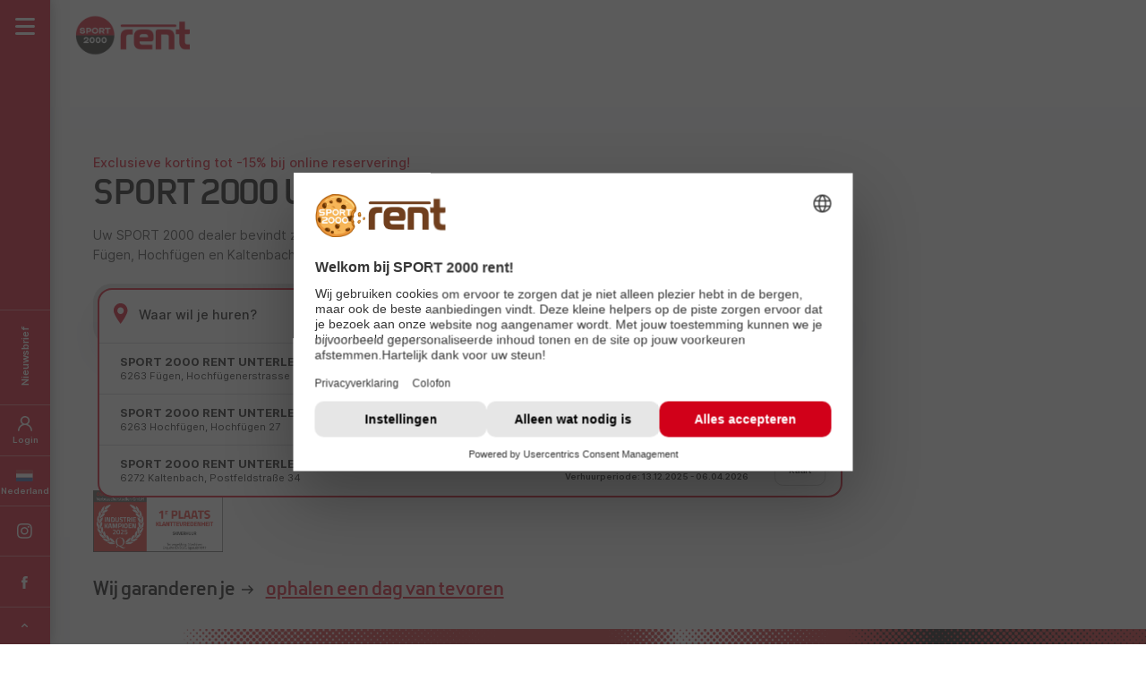

--- FILE ---
content_type: text/html; charset=utf-8
request_url: https://www.sport2000rent.com/nl/skiverhuur/dealer/sport-2000-unterlercher
body_size: 14403
content:
<html lang="nl"><head><meta http-equiv="Content-Type" content="text/html; charset=utf-8"><!-- Developed by hiroki digital www.hiro.ki This website is powered by TYPO3 - inspiring people to share! TYPO3 is a free open source Content Management Framework initially created by Kasper Skaarhoj and licensed under GNU/GPL. TYPO3 is copyright 1998-2026 of Kasper Skaarhoj. Extensions are copyright of their respective owners. Information and contribution at https://typo3.org/ --><title>SPORT 2000 UNTERLERCHER | Fügen | SPORT 2000 rent</title><meta name="generator" content="TYPO3 CMS" />
<meta name="description" content="In Fügen, Hochfügen en Kaltenbach bij SPORT 2000 UNTERLERCHER eersteklas onderhouden skimateriaal huren." />
<meta name="robots" content="INDEX,FOLLOW" />
<meta name="keywords" content="keywordconstants" />
<meta property="og:image" content="https://media.sport2000rent.com/uploads/media/_processed_/9/d/csm_images-dealers-fallback-header-1-socialshare_cb39a3e7db.jpg" />
<meta property="og:image:url" content="https://media.sport2000rent.com/uploads/media/_processed_/9/d/csm_images-dealers-fallback-header-1-socialshare_cb39a3e7db.jpg" />
<meta property="og:image:width" content="1200" />
<meta property="og:image:height" content="628" />
<meta property="og:type" content="website" />
<meta property="og:site_name" content="SPORT 2000 rent" />
<meta name="twitter:card" content="summary" />
<meta name="twitter:image" content="https://live-fe-ski.sport2000rent.com/typo3temp/assets/_processed_/4/9/csm_twitter-card-de-2022_7c26f9f070.jpg" />
<meta name="thumbnail" content="https://media.sport2000rent.com/uploads/media/images/dealers/shops/images-dealers-shops-unterlercher-hochfuegenerstrasse88.jpg" /><link rel="stylesheet" href="https://live-fe-ski.sport2000rent.com/typo3temp/assets/css/7015c8c4ac5ff815b57530b221005fc6.css?1759130338" media="all">
<link rel="stylesheet" href="https://live-fe-ski.sport2000rent.com/typo3conf/ext/dim_faq/Resources/Public/CSS/hirokifaq_base.css?1759129985" media="all">
<link rel="stylesheet" href="/fileadmin/templates/css/main.css?1762810046" media="all">
<script src="https://live-fe-ski.sport2000rent.com/typo3temp/assets/compressed/merged-b3b683e9db925532bec5f2dc24462b01-min.js?1768747768" type="text/javascript"></script>
            <link rel="icon" type="image/png" href="/favicon-96x96.png" sizes="96x96" />
			<link rel="icon" type="image/svg+xml" href="/favicon.svg" />
			<link rel="shortcut icon" href="/favicon.ico" />
			<link rel="apple-touch-icon" sizes="180x180" href="/apple-touch-icon.png" />
			<meta name="apple-mobile-web-app-title" content="SPORT 2000 rent" />
			<link rel="manifest" href="/site.webmanifest" />
            <meta name="viewport" content="width=device-width, initial-scale=1">
            <meta name="twitter:card" content="summary_large_image">
            <meta name="format-detection" content="telephone=no"/>
            
            <link rel="preconnect" href="https://dev-fe-ski.sport2000rent.com">
            <link rel="preconnect" href="https://media.sport2000rent.com">
            
            <link rel="preload" as="font" href="/fileadmin/templates/css/webfonts/Sport2000-Regular.woff" type="font/woff" crossorigin="anonymous">
            <link rel="preload" as="font" href="/fileadmin/templates/css/webfonts/Sport2000-Bold.woff" type="font/woff" crossorigin="anonymous">        	<script id="usercentrics-cmp" src="https://web.cmp.usercentrics.eu/ui/loader.js" data-settings-id="Leazq3x-SspzX-" async></script>
<link rel="canonical" href="https://www.sport2000rent.com/nl/skiverhuur/dealer/sport-2000-unterlercher"/>

<link rel="alternate" hreflang="de" href="https://www.sport2000rent.com/skiverleih/haendler/sport-2000-unterlercher"/>
<link rel="alternate" hreflang="en" href="https://www.sport2000rent.com/en/skirental/dealer/sport-2000-unterlercher"/>
<link rel="alternate" hreflang="nl" href="https://www.sport2000rent.com/nl/skiverhuur/dealer/sport-2000-unterlercher"/>
<link rel="alternate" hreflang="x-default" href="https://www.sport2000rent.com/skiverleih/haendler/sport-2000-unterlercher"/></head><body id="p548"><button tabindex="0" class="jumpToMainContent sr-only-focusable centered buttonReset btnRedLink" title="Naar de hoofdinhoud">Naar de hoofdinhoud</button><div class="navSlideIn" role="dialog" aria-modal="true"><div class="navSlideInBar"><div class="burger burger-squeeze" role="button" tabindex="0" aria-label="Navigatie openen" aria-controls="navSlideInMenuSection"><div class="burger-lines"></div></div><div class="navSlideInNewsletter" role="button" tabindex="0" aria-controls="navSlideInNewsletterSection" aria-label="Newsletter"><span>Nieuwsbrief</span></div><div class="navSlideInLogin" role="button" tabindex="0" aria-controls="navSlideInLoginSection" aria-label="Login"><span>Login</span></div><div class="navSlideInLanguage navSlideInLanguageNl" role="button" tabindex="0" aria-controls="navSlideInLanguageSection" aria-label="Taalkeuze">Nederland</div><div class="navSlideInInstagram"><div id="c86" class="frame frame-default frame-type-textmedia frame-layout-0"><div class="ce-textpic ce-center ce-above"><div class="ce-bodytext"><p><a href="https://www.instagram.com/sport2000at/" title="SPORT 2000 rent Instagram" target="_blank" class="socialIconsInstagram" rel="noreferrer">SPORT 2000 rent Instagram</a></p></div></div></div></div><div class="navSlideInFacebook"><div id="c87" class="frame frame-default frame-type-textmedia frame-layout-0"><div class="ce-textpic ce-center ce-above"><div class="ce-bodytext"><p><a href="https://www.facebook.com/SPORT2000AT/" title="SPORT 2000 rent Facebook" target="_blank" class="socialIconsFacebook" rel="noreferrer">SPORT 2000 rent Facebook</a></p></div></div></div></div><div class="navSlideInToTop" role="button" tabindex="0" aria-label="Naar het begin van de pagina">TOP</div></div><div class="navSlideInContent"><button class="buttonReset navSlideInClose showMobile" title="Navigatie sluiten"></button><div class="navSlideInContentLogo"><div id="c45" class="frame frame-default frame-type-textmedia frame-layout-0"><div class="ce-textpic ce-center ce-above"><div class="ce-bodytext"><p><a href="/nl/skiverhuur/" title="SPORT 2000 rent">SPORT 2000 rent</a></p></div></div></div></div><div id="navSlideInMenuSection" class="navSlideInContentMenu navHidden" tabindex="-1"><div class="languageSwitch showMobile navSlideInLanguageNl" role="button" tabindex="0" aria-controls="navSlideInLanguageSection" aria-label="Taalkeuze"><span>Nederland</span></div><div class="clientNavLogin showMobile" role="button" tabindex="0" aria-controls="navSlideInLoginSection" aria-label="Login"><span>Login</span></div><nav><ul id="mainNav"><li class="layer01 nav-item "><a class="nav-link active" title="Online boeking" href="/nl/skiverhuur/"> Online boeking </a></li><li class="layer01 nav-item "><a class="nav-link " title="Groepsboeking" href="/nl/skiverhuur/groepsboeking"> Groepsboeking </a></li><li class="layer01 nav-item "><a class="nav-link " title="Verhuurprijslijst" href="/nl/skiverhuur/verhuurprijslijst"> Verhuurprijslijst </a></li><li class="layer01 nav-item hasChildren"><a class="nav-link " title="Uw voordelen" href="/nl/skiverhuur/uw-voordelen"> Uw voordelen </a><button class="buttonReset submenuToggle" aria-label="Submenu openen" aria-haspopup="true" aria-expanded="false" aria-controls="submenu-4"><span></span></button><ul id="submenu-4" class="level2"><li class="nav-item sub"><a class="nav-link sub " title="Voorkeurcentrum voor gegevensbescherming" href="/nl/skiverhuur/uw-voordelen/voorkeurcentrum-voor-gegevensbescherming">Voorkeurcentrum voor gegevensbescherming</a></li><li class="nav-item sub"><a class="nav-link sub " title="Online-garantie" href="/nl/skiverhuur/uw-voordelen/online-garantie">Online-garantie</a></li><li class="nav-item sub"><a class="nav-link sub " title="Kinderactie" href="/nl/skiverhuur/uw-voordelen/kinderactie">Kinderactie</a></li><li class="nav-item sub"><a class="nav-link sub " title="Schoolskiën" href="/nl/skiverhuur/uw-voordelen/schoolskien">Schoolskiën</a></li><li class="nav-item sub"><a class="nav-link sub " title="SPORT 2000 Ski Profis" href="/nl/skiverhuur/uw-voordelen/sport-2000-ski-profis">SPORT 2000 Ski Profis</a></li></ul></li><li class="layer01 nav-item hasChildren"><a class="nav-link " title="Wintersportuitrusting" href="/nl/skiverhuur/special-interests"> Wintersportuitrusting </a><button class="buttonReset submenuToggle" aria-label="Submenu openen" aria-haspopup="true" aria-expanded="false" aria-controls="submenu-5"><span></span></button><ul id="submenu-5" class="level2"><li class="nav-item sub"><a class="nav-link sub " title="Snowboarden" href="/nl/skiverhuur/special-interests/snowboarden">Snowboarden</a></li><li class="nav-item sub"><a class="nav-link sub " title="Langlaufen" href="/nl/skiverhuur/special-interests/langlauf-uitrusting">Langlaufen</a></li><li class="nav-item sub"><a class="nav-link sub " title="Toerskiën" href="/nl/skiverhuur/special-interests/tour-uitrusting">Toerskiën</a></li><li class="nav-item sub"><a class="nav-link sub " title="Sneeuwschoenwandelen" href="/nl/skiverhuur/special-interests/sneeuwschoenwandelen">Sneeuwschoenwandelen</a></li></ul></li><li class="layer01 nav-item hasChildren"><a class="nav-link " title="Locaties" href="/nl/skiverhuur/locaties/oostenrijk"> Locaties </a><button class="buttonReset submenuToggle" aria-label="Submenu openen" aria-haspopup="true" aria-expanded="false" aria-controls="submenu-6"><span></span></button><ul id="submenu-6" class="level2"><li class="nav-item sub"><a class="nav-link sub " title="Oostenrijk" href="/nl/skiverhuur/locaties/oostenrijk">Oostenrijk</a></li><li class="nav-item sub"><a class="nav-link sub " title="Zwitserland" href="/nl/skiverhuur/locaties/zwitserland">Zwitserland</a></li><li class="nav-item sub"><a class="nav-link sub " title="Duitsland" href="/nl/skiverhuur/locaties/duitsland">Duitsland</a></li><li class="nav-item sub"><a class="nav-link sub " title="Frankrijk" href="/nl/skiverhuur/locaties/frankrijk">Frankrijk</a></li><li class="nav-item sub"><a class="nav-link sub " title="Bulgarije" href="/nl/skiverhuur/locaties/bulgarije">Bulgarije</a></li><li class="nav-item sub"><a class="nav-link sub " title="Italië" href="/nl/skiverhuur/locaties/italie">Italië</a></li><li class="nav-item sub"><a class="nav-link sub " title="Tsjechië" href="/nl/skiverhuur/locaties/tsjechie">Tsjechië</a></li></ul></li><li class="layer01 nav-item "><a class="nav-link " title="SPORT 2000 Blog" href="/nl/skiverhuur/blog"> SPORT 2000 Blog </a></li></ul></nav><div class="socialIcons showMobile"><div id="c86" class="frame frame-default frame-type-textmedia frame-layout-0"><div class="ce-textpic ce-center ce-above"><div class="ce-bodytext"><p><a href="https://www.instagram.com/sport2000at/" title="SPORT 2000 rent Instagram" target="_blank" class="socialIconsInstagram" rel="noreferrer">SPORT 2000 rent Instagram</a></p></div></div></div><div id="c87" class="frame frame-default frame-type-textmedia frame-layout-0"><div class="ce-textpic ce-center ce-above"><div class="ce-bodytext"><p><a href="https://www.facebook.com/SPORT2000AT/" title="SPORT 2000 rent Facebook" target="_blank" class="socialIconsFacebook" rel="noreferrer">SPORT 2000 rent Facebook</a></p></div></div></div></div><div class="navSlideInContentContact"><div id="c89" class="frame frame-default frame-type-textmedia frame-layout-0"><div class="ce-textpic ce-center ce-above"><div class="ce-bodytext"><p>Service Hotline: <a href="tel:00437612780511" title="+43 7612 - 780 511 anrufen">+43 7612 780 511</a><br><a href="mailto:office@sport2000rent.com" title="E-Mail senden an office@sport2000rent.com ">office@sport2000rent.com</a><br> Maandag - vrijdag: 08:00-16:00 uur<br> (behalve op feestagen)</p></div></div></div></div><div class="navSlideInContentService"><div class="btnRed"><div id="c90" class="frame frame-default frame-type-textmedia frame-layout-0"><div class="ce-textpic ce-center ce-above"><div class="ce-bodytext"><p><a href="/nl/skiverhuur/contact" title="Kontaktformular" class="trackLink">Contact</a></p></div></div></div></div><div class="btnRed"><div id="c91" class="frame frame-default frame-type-textmedia frame-layout-0"><div class="ce-textpic ce-center ce-above"><div class="ce-bodytext"><p><a href="/nl/skiverhuur/faq" title="FAQ" class="trackLink">FAQ</a></p></div></div></div></div><div class="btnRed"></div></div></div><div id="navSlideInNewsletterSection" class="navSlideInContentNewsletter navHidden" tabindex="-1"><div class="navSlideInContentIcon navSlideInContentIconNewsletter"></div><div class="navSlideInContentHeadline"><div id="c94" class="frame frame-default frame-type-textmedia frame-layout-0"><div class="ce-textpic ce-center ce-above"><div class="ce-bodytext"><p>Heb je nog geen nieuwsbrief ontvangen?</p></div></div></div></div><div class="navSlideInContentSubline"><div id="c95" class="frame frame-default frame-type-textmedia frame-layout-0"><div class="ce-textpic ce-center ce-above"><div class="ce-bodytext"><p>Meld je nu aan voor onze nieuwsbrief en profiteer van € 10.00 bonus.</p></div></div></div></div><div class="navSlideInContentNewsletterForm"><div class="newsletterSubscription"><div class="newsletterSubscription"><div class="leadin"></div><form class="newsletterForm" method="post" action="https://mailworx.marketingsuite.info/sys/form_submit.aspx?frm=872f024c-69df-40cc-85a9-8240ba668021"><input type="hidden" id="changeGuestData_12187" name="changeGuestData" value="False"/><div class="page" data-pageIndex="0"><div class="formItem formItemInput"><label for="newsletter_email_12187" style="display:none;">Voer e-mail adres in</label><input id="newsletter_email_12187" name="email" type="text" value="" data-val="true" data-val-required="Please enter a value!" data-val-email="Please enter a valid value!" data-val-length="Please enter a valid value!" data-val-length-min="0" data-val-length-max="255" placeholder="Voer e-mail adres in" required="required"><span class="field__error" data-valmsg-for="newsletter_email" data-valmsg-replace="true" style="display: none;"></span></div><p>Opmerking: Voor uw informatie: wij gaan uiteraard zorgvuldig om met uw gegevens. Meer informatie hierover vindt u in ons <a href="/nl/skiverhuur/uw-voordelen/voorkeurcentrum-voor-gegevensbescherming" target="_blank" title="voorkeurscentrum voor gegevensbescherming">voorkeurscentrum voor gegevensbescherming</a>.</p><div class="formItem formItemCheckbox"><input id="checkboxPrivacy_12187" class="dependency_activator" name="checkboxPrivacy" type="checkbox" value="true" data-val="true" data-val-range="Please enter a value!" data-val-range-max="True" data-val-range-min="True" required="required" ><label for="checkboxPrivacy_12187">Om ons in staat te stellen u een nieuwsbrief te sturen, verzoeken wij u ermee in te stemmen dat uw openings- en klikgedrag door ons wordt geanalyseerd en opgeslagen in een persoonlijk gebruikersprofiel. U kunt deze toestemming te allen tijde intrekken met werking voor de toekomst. Dit staat gelijk aan het afmelden voor onze nieuwsbrief.</label><span class="field__error" data-valmsg-for="checkboxPrivacy" data-valmsg-replace="true" style="display: none;"></span></div><div class="clearer"></div><input id="zustimmungstext_12187" name="zustimmungstext" type="hidden" value="Om ons in staat te stellen u een nieuwsbrief te sturen, verzoeken wij u ermee in te stemmen dat uw openings- en klikgedrag door ons wordt geanalyseerd en opgeslagen in een persoonlijk gebruikersprofiel. U kunt deze toestemming te allen tijde intrekken..."/><input type="hidden" id="herkunft_12187" name="herkunft" value="NL Anmeldung HP Rent"/><input type="hidden" id="minisite_12187" name="minisite" value="false"/><input type="hidden" id="minisitewirdvomhndlerselbstbearbeitet_12187" name="minisitewirdvomhndlerselbstbearbeitet" value="false"/><input type="hidden" id="gruppe_sport2000rent_12187" name="gruppe_sport2000rent" value="on"/><input type="hidden" id="optin_12187" name="optin" value="false"/><input id="mxCFF_empty_12187" name="mxCFF_empty" type="hidden" value="true"><label for="mxCFF_empty"></label><div class="formItem formItemSubmit"><input type="submit" onclick="return DoValidation(false, '', 0);" class="submitButton" value="Schrijf je nu in"/></div></div><div class="clear"></div><input type="hidden" name="mw_timestamp" id="mw_timestamp_12187"/><input type="hidden" name="mw_timestamp1" id="mw_timestamp1_12187"/><input class="noICheck" type="checkbox" id="mw_contact_company_if_available_12187" name="mw_contact_company_if_available" value="1" style="display:none !important" tabindex="-1" autocomplete="off"/><label style="display:none !important" for="mw_contact_company_if_available_12187">mw_contact_company_if_available</label></form><script> var mx_baseUrl = 'https://mailworx.marketingsuite.info'; var mx_bookedOutText = '{0} (ausgebucht)'; var mx_withoutStyles = 'true'; var datepickerConfig = { culture: 'de', dateFormat: 'dd.mm.yy', defaultErrorMessage: '' }; var mx_captcha = null; </script><script async src='/fileadmin/templates/js/mailworx-form-init.js'></script></div></div></div></div><div id="navSlideInLoginSection" class="navSlideInContentLogin navHidden" tabindex="-1"><div class="navSlideInContentIcon navSlideInContentIconLogin"></div><div class="navSlideInContentHeadline"><div id="c27541" class="frame frame-default frame-type-textmedia frame-layout-0"><div class="ce-textpic ce-center ce-above"><div class="ce-bodytext"><p>Mijn klantaccount</p></div></div></div></div><div class="navSlideInContentLoginPlugin"><div id="c27544" class="frame frame-default frame-type-list frame-layout-0"><div class="sport2000rent_kundenkonto_clientlogin">
    <div id="loginView" class="hidden" data-url="/nl/skiverhuur/dealer/sport-2000-unterlercher?tx_sport2000rent_kundenkontologin%5Baction%5D=login&amp;tx_sport2000rent_kundenkontologin%5Bcontroller%5D=Kundenkonto&amp;type=7470&amp;cHash=2e6e51f36b711d79b95c1530419a5961"></div>  
    <div id="isLoggedInCheck" class="hidden" data-url="/nl/skiverhuur/dealer/sport-2000-unterlercher?tx_sport2000rent_kundenkontologin%5Baction%5D=isLoggedIn&amp;tx_sport2000rent_kundenkontologin%5Bcontroller%5D=Kundenkonto&amp;type=7470&amp;cHash=f6062ff513c88229287599865059308e"></div>
    <div id="decryptEmail" class="hidden" data-url="/nl/skiverhuur/dealer/sport-2000-unterlercher?tx_sport2000rent_kundenkontologin%5Baction%5D=decryptEmail&amp;tx_sport2000rent_kundenkontologin%5Bcontroller%5D=Kundenkonto&amp;type=7470&amp;cHash=84489745e935cb2f5d5a18d2af655fcc"></div>
    
            <div class="navSlideInContentSubline">
                <div class="alert"></div>
                <div class="message">Meldt u zich a.u.b. met uw geregistreerde e-mailadres aan</div>
            </div>
            <div class="clientlogin">
                <a class="hidden" id="clientAccountRedirectLink" href="/nl/skiverhuur/klantaccount">.</a>
                <form id="clientLogin" data-url="/nl/skiverhuur/dealer/sport-2000-unterlercher?tx_sport2000rent_kundenkontologin%5Baction%5D=check&amp;tx_sport2000rent_kundenkontologin%5Bcontroller%5D=Kundenkonto&amp;type=7470&amp;cHash=86a0b957b5dde5011aa1525c581c24f3">
                    <div class="step1">
                        <div class="formItem formItemInput">
                            <label for="clientlogin_email" style="display: none;">E-mailadres invullen</label>
                            <input id="clientlogin_email" name="email" type="email" data-parsley-trigger="focusout" placeholder="E-mailadres invullen" required="required"/>
                        </div>
                    </div>
                    <div class="step2">
                        <div class="codeWrapper">
                            <label for="userpassword1">Pin 1</label>
                            <input id="userpassword1" class="code" type="number" name="userpassword[]" placeholder="" value="" maxlength="1">
                            <label for="userpassword2">Pin 2</label>
                            <input id="userpassword2" class="code" type="number" name="userpassword[]" placeholder="" value="" maxlength="1">
                            <label for="userpassword3">Pin 3</label>
                            <input id="userpassword3" class="code" type="number" name="userpassword[]" placeholder="" value="" maxlength="1">
                            <label for="userpassword4">Pin 4</label>
                            <input id="userpassword4" class="code" type="number" name="userpassword[]" placeholder="" value="" maxlength="1">
                            <label for="userpassword5">Pin 5</label>
                            <input id="userpassword5" class="code" type="number" name="userpassword[]" placeholder="" value="" maxlength="1">
                        </div>
                        <input type="hidden" id="hash" value="">
                        <input type="hidden" id="validUntil" value="">
                        <input type="hidden" id="email_info_message_fallback" value="Meldt u zich a.u.b. met uw geregistreerde e-mailadres aan">
                    </div>
                    <div class="formItem formItemSubmit">
                        <input type="button" id="clientlogin_submit" data-action="checkEmail" title="Aanmelden" value="Aanmelden"/>
                    </div>
                </form>
                <div class="additionalLinks">
                    <a role="button" tabindex="0" id="clientlogin_resendPassword" title="Code opnieuw verzenden" role="button" data-url="/nl/skiverhuur/dealer/sport-2000-unterlercher?tx_sport2000rent_kundenkontologin%5Baction%5D=resendOtp&amp;tx_sport2000rent_kundenkontologin%5Bcontroller%5D=Kundenkonto&amp;type=7470&amp;cHash=e5c8e9e62a85a7296b48e24b8ea633ff">Code opnieuw verzenden</a>
                    <a role="button" tabindex="0" id="clientlogin_changeEmail" title="E-mailadres wijzigen" role="button">E-mailadres wijzigen</a>
                </div>
            </div>
        
</div></div></div></div><div id="navSlideInLanguageSection" class="navSlideInContentLanguage navHidden" tabindex="-1"><div class="navSlideInContentIcon navSlideInContentIconLanguage"></div><div class="navSlideInContentHeadline"></div><div class="navSlideInContentLanguageMenu"><ul id="language_menu" class="language-menu"><li class=" "><a class="langDe" href="/skiverleih/haendler/sport-2000-unterlercher" hreflang="de" title="Deutsch">Deutsch</a></li><li class=" "><a class="langEn" href="/en/skirental/dealer/sport-2000-unterlercher" hreflang="en" title="English">English</a></li><li class="active "><a class="langNe" href="/nl/skiverhuur/dealer/sport-2000-unterlercher" hreflang="nl" title="Niederländisch">Nederlands</a></li></ul></div></div></div></div><div class="topBarMobile"><button class="buttonReset iconNav" aria-label="Navigatie openen" aria-controls="navSlideInMenuSection"></button><div class="logo"><div id="c45" class="frame frame-default frame-type-textmedia frame-layout-0"><div class="ce-textpic ce-center ce-above"><div class="ce-bodytext"><p><a href="/nl/skiverhuur/" title="SPORT 2000 rent">SPORT 2000 rent</a></p></div></div></div></div><div class="currencySelector"><button class="buttonReset selectedCurrency"><div class="icon">€</div><div class="label">EUR</div></button><div class="currencyOptionsWrapper"><div class="currencyOptions" role="menu"><div role="menuitem" tabindex="0" class="option" data-id="EUR"><div class="icon">€</div><div class="label">EUR</div></div><div role="menuitem" tabindex="0" class="option" data-id="CHF"><div class="icon">Fr.</div><div class="label">CHF</div></div><div role="menuitem" tabindex="0" class="option" data-id="GBP"><div class="icon">£</div><div class="label">GBP</div></div></div></div></div><div class="supportIcon support"></div><div class="stripes"></div></div><svg id="fader" class="fade-out"></svg><div class="loading"></div><div class="pageOverlay"></div><div class="rentProductsNotification rentProductsNotificationAlert"><span></span><button class="buttonReset btnClose rentProductsNotificationBtnClose" title="Melding sluiten"></button></div><section id="pageContent" role="main" class="content"><div class="rentSearch default " ><div class="bgGradient"><div class="bgMedia "><div class="bgImage" style="background-image:url(https://media.sport2000rent.com/uploads/media/images/locations/header/fallback-location-header.jpg)"></div></div><div class="stripes stripes01"></div></div><div class="logo"><div id="c45" class="frame frame-default frame-type-textmedia frame-layout-0"><div class="ce-textpic ce-center ce-above"><div class="ce-bodytext"><p><a href="/nl/skiverhuur/" title="SPORT 2000 rent">SPORT 2000 rent</a></p></div></div></div></div><div class="rentSearchContentWrapper"><div class="introContent"><div class="introLine"><p>Exclusieve korting tot -15% bij online reservering!</p></div><div class="headline"><h1>SPORT 2000 UNTERLERCHER</h1></div><div class="subline"><p>Uw SPORT 2000 dealer bevindt zich centraal in Fügen, Hochfügen en Kaltenbach.</p></div><div class='awardChampion'></div></div><div id="c5498" class="frame frame-default frame-type-list frame-layout-0">
	<div class="tx-sport2000rent">
		
		
        
        
		
		
			<div class="stickySearchBar nested">
                <div class="logo">
                    
    
    
            <div id="c45"  class="frame frame-default frame-type-textmedia frame-layout-0">
               
                
                
                    



                
                
    
        



    


                
    <div class="ce-textpic ce-center ce-above">
        
        
            



          

        
                <div class="ce-bodytext">
                    
                    <p><a href="/nl/skiverhuur/" title="SPORT 2000 rent">SPORT 2000 rent</a></p>
                </div>
            

        
    </div>


                
                    



                
                
                    



                
            </div>

        


                </div>
				
<script>
    sessionStorage.removeItem("editRentalShop");
    sessionStorage.removeItem("editRentalShopLight");
</script> 
<div class="rentSearchFormContainer showonclick">
    <div class="rentSearchForm showResults">
        <div class="rentSearchFormRentDataWrapper">
            <div class="rentSearchFormLocation">
                <div class="selectedShop hidden">
                    <div class="title" translate="no"></div>
                    <div class="subtitle" translate="no"></div>
                </div>
                <label for="rentSearchFormLocationInput_sticky">Waar wil je huren?</label>
                <input type="text" readonly tabindex="0" id="rentSearchFormLocationInput_sticky" class="rentSearchFormLocationInput" placeholder='Waar wil je huren?'>
                <button title="Winkel selectie wissen" class="buttonReset shopClear"></button>
                <button title="Winkel informatie" class="buttonReset shopInfo showShopInfo" aria-controls="shopSlideIn" aria-expanded="false" data-id="" data-url="/nl/skiverhuur/dealer/sport-2000-unterlercher?tx_sport2000rent_einkaufsregal%5Baction%5D=shopInfo&amp;tx_sport2000rent_einkaufsregal%5Bcontroller%5D=Einkaufsregal&amp;type=7000&amp;cHash=d170b8ca74fedf1e43f1b1e192ce6934"></button>
            </div>
            <div class="rentSearchFormDateFrom">
                <button class="buttonReset bookingDatePresentation bookingDateFromPresentation" aria-controls="rentSearchFormDateOverlay" title="Boekingsdatum van" data-placeholder="van">van</button>
            </div>
            <div class="rentSearchFormDateTo">
                <button class="buttonReset bookingDatePresentation bookingDateToPresentation" aria-controls="rentSearchFormDateOverlay" title="Boekingsdatum tot" data-placeholder="tot">tot</button>
            </div>
            <div class="bookingDateDatepicker"></div>
            <div class="rentSearchFormSubmit" data-url="/nl/skiverhuur/shop">
                <label class="hidden">Verhuurbegin</label>
                <input type="submit" value='Zoeken'>
            </div>
        </div>
        <div class="results preventClearOnLoad">
             
                    <ul role="listbox">
                        
                                <li role="option" tabindex="0">
                                    <div class="infoWrapper">
                                        <div class="col01">
                                            <div class="title" translate="no">SPORT 2000 RENT UNTERLERCHER</div>
                                            <div class="subtitle" translate="no">6263 Fügen, Hochfügenerstrasse 88</div>
                                        </div>
                                        <div class="col02">
                                            <div class="hidden">Array</div>
                                            <div class="rating"><div class="starRating" data-rateyo-rating="4.4" data-rateyo-num-stars="5"></div><span>4.4 van 5.0 sterren</span></div>
                                            <div class="rentalPeriod">Verhuurperiode: 12.12.2025 - 06.04.2026</div>
                                        </div>
                                    </div>
                                    <div class="mapBtnWrapper">
                                         <a data-id="60" data-url="/nl/skiverhuur/dealer/sport-2000-unterlercher?tx_sport2000rent_einkaufsregal%5Baction%5D=shopInfo&amp;tx_sport2000rent_einkaufsregal%5Bcontroller%5D=Einkaufsregal&amp;type=7000&amp;cHash=d170b8ca74fedf1e43f1b1e192ce6934" role='button' tabindex="0" title='Kaart' class="btnWhiteLink showShopInfo" aria-controls="shopSlideIn" aria-expanded="false">Kaart</a>
                                    </div>
                                    <input id="id" type="hidden" value="60">
                                    <input id="geoLongitude" type="hidden" value="11.84226160">
                                    <input id="geoLatitude" type="hidden" value="47.33897200">
                                    <input id="rentalperiodStart" type="hidden" value="2025-12-12">
                                    <input id="rentalperiodEnd" type="hidden" value="2026-04-06">
                                </li>
                        
                                <li role="option" tabindex="0">
                                    <div class="infoWrapper">
                                        <div class="col01">
                                            <div class="title" translate="no">SPORT 2000 RENT UNTERLERCHER</div>
                                            <div class="subtitle" translate="no">6263 Hochfügen, Hochfügen 27</div>
                                        </div>
                                        <div class="col02">
                                            <div class="hidden">Array</div>
                                            <div class="rating"><div class="starRating" data-rateyo-rating="4.4" data-rateyo-num-stars="5"></div><span>4.4 van 5.0 sterren</span></div>
                                            <div class="rentalPeriod">Verhuurperiode: 05.12.2025 - 06.04.2026</div>
                                        </div>
                                    </div>
                                    <div class="mapBtnWrapper">
                                         <a data-id="65" data-url="/nl/skiverhuur/dealer/sport-2000-unterlercher?tx_sport2000rent_einkaufsregal%5Baction%5D=shopInfo&amp;tx_sport2000rent_einkaufsregal%5Bcontroller%5D=Einkaufsregal&amp;type=7000&amp;cHash=d170b8ca74fedf1e43f1b1e192ce6934" role='button' tabindex="0" title='Kaart' class="btnWhiteLink showShopInfo" aria-controls="shopSlideIn" aria-expanded="false">Kaart</a>
                                    </div>
                                    <input id="id" type="hidden" value="65">
                                    <input id="geoLongitude" type="hidden" value="11.77610887">
                                    <input id="geoLatitude" type="hidden" value="47.26848779">
                                    <input id="rentalperiodStart" type="hidden" value="2025-12-05">
                                    <input id="rentalperiodEnd" type="hidden" value="2026-04-06">
                                </li>
                        
                                <li role="option" tabindex="0">
                                    <div class="infoWrapper">
                                        <div class="col01">
                                            <div class="title" translate="no">SPORT 2000 RENT UNTERLERCHER</div>
                                            <div class="subtitle" translate="no">6272 Kaltenbach, Postfeldstraße 34</div>
                                        </div>
                                        <div class="col02">
                                            <div class="hidden">Array</div>
                                            <div class="rating"><div class="starRating" data-rateyo-rating="4.5" data-rateyo-num-stars="5"></div><span>4.5 van 5.0 sterren</span></div>
                                            <div class="rentalPeriod">Verhuurperiode: 13.12.2025 - 06.04.2026</div>
                                        </div>
                                    </div>
                                    <div class="mapBtnWrapper">
                                         <a data-id="66" data-url="/nl/skiverhuur/dealer/sport-2000-unterlercher?tx_sport2000rent_einkaufsregal%5Baction%5D=shopInfo&amp;tx_sport2000rent_einkaufsregal%5Bcontroller%5D=Einkaufsregal&amp;type=7000&amp;cHash=d170b8ca74fedf1e43f1b1e192ce6934" role='button' tabindex="0" title='Kaart' class="btnWhiteLink showShopInfo" aria-controls="shopSlideIn" aria-expanded="false">Kaart</a>
                                    </div>
                                    <input id="id" type="hidden" value="66">
                                    <input id="geoLongitude" type="hidden" value="11.87223036">
                                    <input id="geoLatitude" type="hidden" value="47.28932601">
                                    <input id="rentalperiodStart" type="hidden" value="2025-12-13">
                                    <input id="rentalperiodEnd" type="hidden" value="2026-04-06">
                                </li>
                        
                    </ul>
                
            <input type="hidden" id="buchungsboxType" value="haendler">
            
        </div>
    </div>

    
    
    
</div>

	
				<div class='stripes stripes07'></div> 
			</div>
			<script>
				$(document).ready(function () {
					var stickySearchBarBookingPlugin = $(".stickySearchBar.nested")[0].outerHTML;
					$(".stickySearchBar.nested").remove();
					$(stickySearchBarBookingPlugin).insertAfter(".navSlideIn");
				});
			</script>
		

		
    <script>
        //sessionStorage.clear(); 
        sessionStorage.removeItem("basketSession");
        sessionStorage.removeItem("shopIdSession");
        sessionStorage.removeItem("rentalFromSession");
        sessionStorage.removeItem("rentalToSession");
        sessionStorage.removeItem("groupbookingSession");
        sessionStorage.removeItem("partnerIdSession");
        sessionStorage.removeItem("merchantIdSession");
        sessionStorage.removeItem("sourceSession");
        sessionStorage.removeItem("iframeSession");
        sessionStorage.removeItem("checkRequest"); 
        sessionStorage.removeItem("checkOffer"); 
        sessionStorage.removeItem("justUpdatePersons");
        sessionStorage.removeItem("equipmentCategory"); //preselection of product categories (selectbox)
        sessionStorage.removeItem("agegroupCategory"); //preselection of age group category (selectbox)
    </script>
    <div id="alertErrorMessages" class="hidden" data-url="/nl/skiverhuur/dealer/sport-2000-unterlercher?tx_sport2000rent_einkaufsregal%5Baction%5D=getAlertErrorMessage&amp;tx_sport2000rent_einkaufsregal%5Bcontroller%5D=Einkaufsregal&amp;type=7000&amp;cHash=84ae3cfd6cd132fa15c76e19e1d17b43"></div> 
    <div id="getBookableShops" data-url="/nl/skiverhuur/dealer/sport-2000-unterlercher?tx_sport2000rent_buchungsboxstandort%5Baction%5D=getBookableShops&amp;tx_sport2000rent_buchungsboxstandort%5Bcontroller%5D=Buchungsbox&amp;type=7201&amp;cHash=9453f56c718b17e4b6876d1a7e5fdfa9"></div>  
    <div id="getShopRentalPeriods" data-url="/nl/skiverhuur/dealer/sport-2000-unterlercher?tx_sport2000rent_buchungsboxstandard%5Baction%5D=getShopRentalPeriods&amp;tx_sport2000rent_buchungsboxstandard%5Bcontroller%5D=Buchungsbox&amp;type=7203&amp;cHash=8e55e67e36cb94b2f21a621e1063c2fc"></div> 

<script>
    sessionStorage.removeItem("editRentalShop");
    sessionStorage.removeItem("editRentalShopLight");
</script> 
<div class="rentSearchFormContainer showonclick">
    <div class="rentSearchForm showResults">
        <div class="rentSearchFormRentDataWrapper">
            <div class="rentSearchFormLocation">
                <div class="selectedShop hidden">
                    <div class="title" translate="no"></div>
                    <div class="subtitle" translate="no"></div>
                </div>
                <label for="rentSearchFormLocationInput">Waar wil je huren?</label>
                <input type="text" readonly tabindex="0" id="rentSearchFormLocationInput" class="rentSearchFormLocationInput" placeholder='Waar wil je huren?'>
                <button title="Winkel selectie wissen" class="buttonReset shopClear"></button>
                <button title="Winkel informatie" class="buttonReset shopInfo showShopInfo" aria-controls="shopSlideIn" aria-expanded="false" data-id="" data-url="/nl/skiverhuur/dealer/sport-2000-unterlercher?tx_sport2000rent_einkaufsregal%5Baction%5D=shopInfo&amp;tx_sport2000rent_einkaufsregal%5Bcontroller%5D=Einkaufsregal&amp;type=7000&amp;cHash=d170b8ca74fedf1e43f1b1e192ce6934"></button>
            </div>
            <div class="rentSearchFormDateFrom">
                <button class="buttonReset bookingDatePresentation bookingDateFromPresentation" aria-controls="rentSearchFormDateOverlay" title="Boekingsdatum van" data-placeholder="van">van</button>
            </div>
            <div class="rentSearchFormDateTo">
                <button class="buttonReset bookingDatePresentation bookingDateToPresentation" aria-controls="rentSearchFormDateOverlay" title="Boekingsdatum tot" data-placeholder="tot">tot</button>
            </div>
            <div class="bookingDateDatepicker"></div>
            <div class="rentSearchFormSubmit" data-url="/nl/skiverhuur/shop">
                <label class="hidden">Verhuurbegin</label>
                <input type="submit" value='Zoeken'>
            </div>
        </div>
        <div class="results preventClearOnLoad">
             
                    <ul role="listbox">
                        
                                <li role="option" tabindex="0">
                                    <div class="infoWrapper">
                                        <div class="col01">
                                            <div class="title" translate="no">SPORT 2000 RENT UNTERLERCHER</div>
                                            <div class="subtitle" translate="no">6263 Fügen, Hochfügenerstrasse 88</div>
                                        </div>
                                        <div class="col02">
                                            <div class="hidden">Array</div>
                                            <div class="rating"><div class="starRating" data-rateyo-rating="4.4" data-rateyo-num-stars="5"></div><span>4.4 van 5.0 sterren</span></div>
                                            <div class="rentalPeriod">Verhuurperiode: 12.12.2025 - 06.04.2026</div>
                                        </div>
                                    </div>
                                    <div class="mapBtnWrapper">
                                         <a data-id="60" data-url="/nl/skiverhuur/dealer/sport-2000-unterlercher?tx_sport2000rent_einkaufsregal%5Baction%5D=shopInfo&amp;tx_sport2000rent_einkaufsregal%5Bcontroller%5D=Einkaufsregal&amp;type=7000&amp;cHash=d170b8ca74fedf1e43f1b1e192ce6934" role='button' tabindex="0" title='Kaart' class="btnWhiteLink showShopInfo" aria-controls="shopSlideIn" aria-expanded="false">Kaart</a>
                                    </div>
                                    <input id="id" type="hidden" value="60">
                                    <input id="geoLongitude" type="hidden" value="11.84226160">
                                    <input id="geoLatitude" type="hidden" value="47.33897200">
                                    <input id="rentalperiodStart" type="hidden" value="2025-12-12">
                                    <input id="rentalperiodEnd" type="hidden" value="2026-04-06">
                                </li>
                        
                                <li role="option" tabindex="0">
                                    <div class="infoWrapper">
                                        <div class="col01">
                                            <div class="title" translate="no">SPORT 2000 RENT UNTERLERCHER</div>
                                            <div class="subtitle" translate="no">6263 Hochfügen, Hochfügen 27</div>
                                        </div>
                                        <div class="col02">
                                            <div class="hidden">Array</div>
                                            <div class="rating"><div class="starRating" data-rateyo-rating="4.4" data-rateyo-num-stars="5"></div><span>4.4 van 5.0 sterren</span></div>
                                            <div class="rentalPeriod">Verhuurperiode: 05.12.2025 - 06.04.2026</div>
                                        </div>
                                    </div>
                                    <div class="mapBtnWrapper">
                                         <a data-id="65" data-url="/nl/skiverhuur/dealer/sport-2000-unterlercher?tx_sport2000rent_einkaufsregal%5Baction%5D=shopInfo&amp;tx_sport2000rent_einkaufsregal%5Bcontroller%5D=Einkaufsregal&amp;type=7000&amp;cHash=d170b8ca74fedf1e43f1b1e192ce6934" role='button' tabindex="0" title='Kaart' class="btnWhiteLink showShopInfo" aria-controls="shopSlideIn" aria-expanded="false">Kaart</a>
                                    </div>
                                    <input id="id" type="hidden" value="65">
                                    <input id="geoLongitude" type="hidden" value="11.77610887">
                                    <input id="geoLatitude" type="hidden" value="47.26848779">
                                    <input id="rentalperiodStart" type="hidden" value="2025-12-05">
                                    <input id="rentalperiodEnd" type="hidden" value="2026-04-06">
                                </li>
                        
                                <li role="option" tabindex="0">
                                    <div class="infoWrapper">
                                        <div class="col01">
                                            <div class="title" translate="no">SPORT 2000 RENT UNTERLERCHER</div>
                                            <div class="subtitle" translate="no">6272 Kaltenbach, Postfeldstraße 34</div>
                                        </div>
                                        <div class="col02">
                                            <div class="hidden">Array</div>
                                            <div class="rating"><div class="starRating" data-rateyo-rating="4.5" data-rateyo-num-stars="5"></div><span>4.5 van 5.0 sterren</span></div>
                                            <div class="rentalPeriod">Verhuurperiode: 13.12.2025 - 06.04.2026</div>
                                        </div>
                                    </div>
                                    <div class="mapBtnWrapper">
                                         <a data-id="66" data-url="/nl/skiverhuur/dealer/sport-2000-unterlercher?tx_sport2000rent_einkaufsregal%5Baction%5D=shopInfo&amp;tx_sport2000rent_einkaufsregal%5Bcontroller%5D=Einkaufsregal&amp;type=7000&amp;cHash=d170b8ca74fedf1e43f1b1e192ce6934" role='button' tabindex="0" title='Kaart' class="btnWhiteLink showShopInfo" aria-controls="shopSlideIn" aria-expanded="false">Kaart</a>
                                    </div>
                                    <input id="id" type="hidden" value="66">
                                    <input id="geoLongitude" type="hidden" value="11.87223036">
                                    <input id="geoLatitude" type="hidden" value="47.28932601">
                                    <input id="rentalperiodStart" type="hidden" value="2025-12-13">
                                    <input id="rentalperiodEnd" type="hidden" value="2026-04-06">
                                </li>
                        
                    </ul>
                
            <input type="hidden" id="buchungsboxType" value="haendler">
            
        </div>
    </div>

    
    
    
</div>


    <div id="rentSearchFormLocationOverlay" class="overlaySearch overlayWindow">
        <div class="overlayHeader">
            Waar wil je huren?
            <button class="buttonReset btnClose" title="Overlay sluiten"></button>
        </div>
        <div class="overlayContent">
            <div class="mobileResults">
                
                        <ul role="listbox">
                            
                                <li role="option" tabindex="0">
                                    <div class="infoWrapper">
                                        <div class="col01">
                                            <div class="title" translate="no">SPORT 2000 RENT UNTERLERCHER</div>
                                            <div class="subtitle" translate="no">6263 Fügen, Hochfügenerstrasse 88</div>
                                        </div>
                                        <div class="col02">
                                            <div class="rating"><div class="starRating" data-rateyo-rating="4.4" data-rateyo-num-stars="5"></div><span>4.4 van 5.0 sterren</span></div>
                                            <div class="rentalPeriod">Verhuurperiode: 12.12.2025 - 06.04.2026</div>
                                        </div>
                                    </div>
                                    <div class="mapBtnWrapper">
                                        <a data-id="60" data-url="/nl/skiverhuur/dealer/sport-2000-unterlercher?tx_sport2000rent_einkaufsregal%5Baction%5D=shopInfo&amp;tx_sport2000rent_einkaufsregal%5Bcontroller%5D=Einkaufsregal&amp;type=7000&amp;cHash=d170b8ca74fedf1e43f1b1e192ce6934" role='button' tabindex="0" title='Kaart' class="btnWhiteLink showShopInfo" aria-controls="shopSlideIn" aria-expanded="false">Kaart</a>
                                    </div>
                                    <input id="id" type="hidden" value="60">
                                    <input id="geoLongitude" type="hidden" value="11.84226160">
                                    <input id="geoLatitude" type="hidden" value="47.33897200">
                                    <input id="rentalperiodStart" type="hidden" value="2025-12-12">
                                    <input id="rentalperiodEnd" type="hidden" value="2026-04-06">
                                </li>
                            
                                <li role="option" tabindex="0">
                                    <div class="infoWrapper">
                                        <div class="col01">
                                            <div class="title" translate="no">SPORT 2000 RENT UNTERLERCHER</div>
                                            <div class="subtitle" translate="no">6263 Hochfügen, Hochfügen 27</div>
                                        </div>
                                        <div class="col02">
                                            <div class="rating"><div class="starRating" data-rateyo-rating="4.4" data-rateyo-num-stars="5"></div><span>4.4 van 5.0 sterren</span></div>
                                            <div class="rentalPeriod">Verhuurperiode: 05.12.2025 - 06.04.2026</div>
                                        </div>
                                    </div>
                                    <div class="mapBtnWrapper">
                                        <a data-id="65" data-url="/nl/skiverhuur/dealer/sport-2000-unterlercher?tx_sport2000rent_einkaufsregal%5Baction%5D=shopInfo&amp;tx_sport2000rent_einkaufsregal%5Bcontroller%5D=Einkaufsregal&amp;type=7000&amp;cHash=d170b8ca74fedf1e43f1b1e192ce6934" role='button' tabindex="0" title='Kaart' class="btnWhiteLink showShopInfo" aria-controls="shopSlideIn" aria-expanded="false">Kaart</a>
                                    </div>
                                    <input id="id" type="hidden" value="65">
                                    <input id="geoLongitude" type="hidden" value="11.77610887">
                                    <input id="geoLatitude" type="hidden" value="47.26848779">
                                    <input id="rentalperiodStart" type="hidden" value="2025-12-05">
                                    <input id="rentalperiodEnd" type="hidden" value="2026-04-06">
                                </li>
                            
                                <li role="option" tabindex="0">
                                    <div class="infoWrapper">
                                        <div class="col01">
                                            <div class="title" translate="no">SPORT 2000 RENT UNTERLERCHER</div>
                                            <div class="subtitle" translate="no">6272 Kaltenbach, Postfeldstraße 34</div>
                                        </div>
                                        <div class="col02">
                                            <div class="rating"><div class="starRating" data-rateyo-rating="4.5" data-rateyo-num-stars="5"></div><span>4.5 van 5.0 sterren</span></div>
                                            <div class="rentalPeriod">Verhuurperiode: 13.12.2025 - 06.04.2026</div>
                                        </div>
                                    </div>
                                    <div class="mapBtnWrapper">
                                        <a data-id="66" data-url="/nl/skiverhuur/dealer/sport-2000-unterlercher?tx_sport2000rent_einkaufsregal%5Baction%5D=shopInfo&amp;tx_sport2000rent_einkaufsregal%5Bcontroller%5D=Einkaufsregal&amp;type=7000&amp;cHash=d170b8ca74fedf1e43f1b1e192ce6934" role='button' tabindex="0" title='Kaart' class="btnWhiteLink showShopInfo" aria-controls="shopSlideIn" aria-expanded="false">Kaart</a>
                                    </div>
                                    <input id="id" type="hidden" value="66">
                                    <input id="geoLongitude" type="hidden" value="11.87223036">
                                    <input id="geoLatitude" type="hidden" value="47.28932601">
                                    <input id="rentalperiodStart" type="hidden" value="2025-12-13">
                                    <input id="rentalperiodEnd" type="hidden" value="2026-04-06">
                                </li>
                            
                        </ul>
                    
            </div>
            <button title="Verder" class="overlaySearchContentCta buttonReset" tabindex="0">Verder</button>  
        </div>
    </div>

    <div id="rentSearchFormDateOverlay" class="overlaySearch overlayWindow">
        <div class="overlayHeader">
            <button class="buttonReset btnBack" title="Terug"></button>
            Darum kiezen
            <button class="buttonReset btnClose" title="Overlay sluiten"></button>
        </div>
        <div class="overlayContent">
            <div class="rentTopBar inoverlay">
                <div class="infoBar">
                    <div class="infoContent">
                        <div class="infoBarShopTitle" translate="no"></div>
                        <div class="infoBarShopSubtitle" translate="no"></div>
                    </div>
                    <button title="Winkel informatie" class="buttonReset infoBarShopMore showShopInfo" aria-controls="shopSlideIn" aria-expanded="false" data-id="" data-url="/nl/skiverhuur/dealer/sport-2000-unterlercher?tx_sport2000rent_einkaufsregal%5Baction%5D=shopInfo&amp;tx_sport2000rent_einkaufsregal%5Bcontroller%5D=Einkaufsregal&amp;type=7000&amp;cHash=d170b8ca74fedf1e43f1b1e192ce6934"></button>
                </div>
            </div>
            <div class="date">
                <div class="rentSearchFormDateFrom">
                    <button class="buttonReset bookingDatePresentation bookingDateFromPresentation" title="Boekingsdatum van" data-placeholder="van">van</button>
                </div>
                <div class="rentSearchFormDateTo">
                    <button class="buttonReset bookingDatePresentation bookingDateToPresentation" title="Boekingsdatum tot" data-placeholder="tot">tot</button>
                </div>
                <div class="bookingDateDatepickerMobile"></div>
            </div>
            <button title="Verder" class="overlaySearchContentCta buttonReset" tabindex="0">Verder</button>  
            
        </div>
    </div>  

    
        
        <script>
            function setShopOnPageLoad_Custom($this,showBookingDateDatepicker,directSelectFromSearch){

                let shopId, shopTitle, shopSubtitle;
                if (directSelectFromSearch) {
                    shopId = $this.find("input#id").val();
                    shopTitle = $this.find("div.title").text();
                    shopSubtitle = $this.find("div.subtitle").text();
                } else {
                    shopId = $this.attr('data-id');
                    shopTitle = $this.attr('data-name');
                    shopSubtitle = $this.attr('data-subtitle');
                }

                //Get Shop Rental Periods, Init & Trigger Datetimepicker - use timeout in case processRentalPeriodAndInitDatePickers() hasnt been loaded yet
                setTimeout(function(){
                    $.ajax({
                        url: $("#getShopRentalPeriods").data('url'),
                        cache: false,
                        type: 'POST',
                        data: {'shopId': shopId},
                        success: function (data) {
                            data = $.parseJSON(data);
                            if(data === false) {
                                fetchAndShowErrorMessage('rentalperiods');
                                $('#rentSearchFormLocationOverlay').hide();
                            }else {
                                processRentalPeriodAndInitDatePickers(data,showBookingDateDatepicker);
                                $('#rentSearchFormLocationOverlay').hide();
                            }
                        },
                        error: function () {
                            fetchAndShowErrorMessage('rentalperiods');
                            $(".rentSearchForm .mobileResults .loaderWrapper").hide();
                        }
                    });

                    $(".rentSearchFormContainer").addClass('shopIsSet');
        
                    $(".rentSearchForm .shopInfo").attr('data-id', shopId);
                    $("#rentSearchFormDateOverlay .infoBarShopMore").attr('data-id', shopId);
                    $(".rentSearchForm .rentSearchFormLocationInput").val(shopTitle);
                    $(".rentSearchFormLocationInputOverlay").val(shopTitle);
                    
                    $(".rentSearchForm .selectedShop .title").text(shopTitle);
                    $(".rentSearchForm .selectedShop .subtitle").text(shopSubtitle);
                    $(".rentSearchForm .selectedShop").removeClass("hidden");
    
                    $("#rentSearchFormDateOverlay .infoBarShopTitle").text(shopTitle);
                    $("#rentSearchFormDateOverlay .infoBarShopSubtitle").text(shopSubtitle);
                                
                    $(".rentSearchForm .rentSearchFormLocationInput").prop('disabled', true);
                    $(".rentSearchForm .shopInfo").show();
                    $(".rentSearchForm .shopClear").show();

                    bookingSearchShopIdValue = shopId;

                }, 900); 
            }
        </script>

        
        

        
        
            <script>
                function getHashValue(key) {
                    var matches = location.hash.match(new RegExp(key+'=([^&]*)'));
                    return matches ? matches[1] : null;
                }
                if(getHashValue('shopid') != null){
                    $shopIdRecord = $('.rentSearchFormContainer .results ul li input#id[value="'+getHashValue('shopid')+'"]').eq(0);
                    if($shopIdRecord.length == 1){
                        $shopRecordToSelect = $shopIdRecord.parents('li');
                        setShopOnPageLoad_Custom($shopRecordToSelect,false,true);
                        $(".rentSearchForm").removeClass("showResults");
                        $(".rentSearchForm").removeClass("loadResults");
                        $(".rentSearchForm").removeClass("noResults");
                    }
                }
            </script>
        
    

	
	</div>
</div></div><div class='awardChampion'></div><div id="c151" class="topBarHighlight bottomHighlight frame-default frame-type-mask_text_rotator frame-layout-0"><p>Wij garanderen je</p><div class="bottomHighlightRotate"><span ><a href="/nl/skiverhuur/contact">professionele begeleiding</a></span><span ><a href="/nl/skiverhuur/uw-voordelen/online-garantie">ophalen een dag van tevoren</a></span><span ><a href="https://www.sport2000rent.com/nl/skiverhuur/partner/doubledeck">exclusieve verhuuruitrusting</a></span></div></div><div class="conversionTooltipContainer"></div></div><div id="c5497" class="cols-100 cols-frame-default cols-frame-type-100_container cols-frame-layout-0"><div class="container"><div class="col col01"><div id="c5496" class="frame frame-default frame-type-textmedia frame-layout-0"><div class="ce-textpic ce-center ce-below"><div class="ce-bodytext"><h2 class="text-center"><em>Welcome in Fügen, Hochfügen en Kaltenbach</em><br> SPORT 2000 UNTERLERCHER</h2><p class="text-center">Met SPORT 2000 rent heeft u de mogelijkheid om gemakkelijk vooraf de perfecte ski voor u, uw familie en uw vrienden te reserveren. Kwaliteit, klantenservice en uw veiligheid hebben voor ons de hoogste prioriteit en dat tegen een topprijs. Onze medewerkers staan altijd tot uw beschikking met hun service en de nieuwste technologie op het gebied van wintersportuitrusting, zodat niets aan het toeval wordt overgelaten. Dus niets staat uw perfecte winterervaring in de weg!</p></div><div class="ce-gallery" data-personal_content_max_items="1" data-ce-columns="1" data-ce-images="1" style="grid-template-columns: repeat(1, 1fr);"><div class="ce-media" ><figure class="image"><img class="image-embed-item" alt="Te zien is het SPORT 2000 Ski Profi-logo." src="https://media.sport2000rent.com/uploads/media/_processed_/5/9/csm_images-dealer-info-ski-profi-branding_a410c018f4.png" width="350" height="79" loading="lazy"/></figure></div></div></div></div></div></div></div><div id="c5495" class="uspSection imagePos--right frame-default frame-type-mask_usp_section frame-layout-0" ><div class="col01"><h2>SPORT 2000 UNTERLERCHER</h2><div class="headline"><p>Infopoint</p></div><p class="DiMTabelleStandard">Hier krijgje niet alleen de beste winteruitrusting, maar profiteerje ook van talrijke voordelen en heb je een superieure verhuurpartner aan je zijde.</p></div><div class="col02"><div class="statsItem"><div class="statsItemAnimation"><lottie-player src="https://media.sport2000rent.com/uploads/media/lottie-files/lf20_k9fhfcmr.json" background="transparent" speed="1" style="width: 300px; height: 300px;" loop autoplay></lottie-player></div><div class="statsItemValue noAnimation"><span class="value">40</span></div><div class="statsItemLabel">goed opgeleid personeel</div></div><div class="statsItem"><div class="statsItemAnimation"><lottie-player src="https://media.sport2000rent.com/uploads/media/lottie-files/lf20_4vqu4eaq.json" background="transparent" speed="1" style="width: 300px; height: 300px;" loop autoplay></lottie-player></div><div class="statsItemValue noAnimation"><span class="value">1000</span></div><div class="statsItemLabel">Skiverhuur</div></div><div class="statsItem"><div class="statsItemAnimation"><lottie-player src="https://media.sport2000rent.com/uploads/media/lottie-files/k70MHABvkk.json" background="transparent" speed="1" style="width: 300px; height: 300px;" loop autoplay></lottie-player></div><div class="statsItemValue noAnimation"><span class="value">8</span></div><div class="statsItemLabel">te huur aangeboden merken</div></div></div><div class="col03"><div class="uspSectionImage"><img alt="SPORT 2000 UNTERLERCHER" src="https://media.sport2000rent.com/uploads/media/_processed_/7/9/csm_images-dealers-portraits-roland-unterlercher_7ba6d8ff98.jpg" width="800" height="563"/></div><div class="stripes stripes02"></div></div></div><div class="greysection addBorderBottom addBottomMargin "><div id="c5492" class="frame frame-default frame-type-list frame-layout-0">
	<div class="tx-sport2000rent">
		
        <div class="shopdisplayContainer keen-slider-container data1000" data-uid="1000">
            <button tabindex="0" class="skipSection sr-only-focusable centered buttonReset btnRedLink" title="Sectie overslaan">Sectie overslaan</button>
            <h2 class="text-center"><em>Boek nu online</em><br>Onze rent shops</h2>
            <div class="slider-navigation"></div>
            <div class="outerSliderContainer">
                <div class="locationSlider keen-slider">
                    
                        <div class="locationSliderItem keen-slider__slide shopdisplay textImageItem ">
    <button title="Winkel informatie" class="buttonReset shopInfo showShopInfo shopdisplay" data-id='60' data-url="/nl/skiverhuur/dealer/sport-2000-unterlercher?tx_sport2000rent_einkaufsregal%5Baction%5D=shopInfo&amp;tx_sport2000rent_einkaufsregal%5Bcontroller%5D=Einkaufsregal&amp;type=7000&amp;cHash=d170b8ca74fedf1e43f1b1e192ce6934"></button>
    
    
            <div class="textImageItemBg" style="background-image:url('https://media.sport2000rent.com/uploads/media/_processed_/0/8/csm_images-dealers-shops-unterlercher-hochfuegenerstrasse88_9a3da46c27.jpg')">
                
            </div>
        

    <div class="textImageItemContent">
        <div class="textImageItemStarsRating"><div class="starRating" data-rateyo-rating="4.4" data-rateyo-num-stars="5"></div>4.4 van 5.0 sterren</div>
        <div class="textImageItemContentHeadline">SPORT 2000 RENT UNTERLERCHER</div>
        <div class="textImageItemContentSubline">Hochfügenerstrasse 88</div>
        <div class="textImageItemContentSubline">6263 Fügen</div>
        <div class="textImageItemContentLink btnRed">
            <a role="button" tabindex="0" class="shopdisplayBookHere trackLink" data-id='60' data-name="SPORT 2000 RENT UNTERLERCHER" data-subtitle="6263 Fügen, Hochfügenerstrasse 88" data-rentalperiodstart="2025-12-12" data-rentalperiodend="2026-04-06" title='Boek hier'>Boek hier</a>
        </div>
        
    </div>
</div>


                    
                        <div class="locationSliderItem keen-slider__slide shopdisplay textImageItem ">
    <button title="Winkel informatie" class="buttonReset shopInfo showShopInfo shopdisplay" data-id='65' data-url="/nl/skiverhuur/dealer/sport-2000-unterlercher?tx_sport2000rent_einkaufsregal%5Baction%5D=shopInfo&amp;tx_sport2000rent_einkaufsregal%5Bcontroller%5D=Einkaufsregal&amp;type=7000&amp;cHash=d170b8ca74fedf1e43f1b1e192ce6934"></button>
    
    
            <div class="textImageItemBg" style="background-image:url('https://media.sport2000rent.com/uploads/media/_processed_/1/4/csm_images-dealers-shops-unterlercher_hochfuegen_d4340b4fbc.jpg')">
                
            </div>
        

    <div class="textImageItemContent">
        <div class="textImageItemStarsRating"><div class="starRating" data-rateyo-rating="4.4" data-rateyo-num-stars="5"></div>4.4 van 5.0 sterren</div>
        <div class="textImageItemContentHeadline">SPORT 2000 RENT UNTERLERCHER</div>
        <div class="textImageItemContentSubline">Hochfügen 27</div>
        <div class="textImageItemContentSubline">6263 Hochfügen</div>
        <div class="textImageItemContentLink btnRed">
            <a role="button" tabindex="0" class="shopdisplayBookHere trackLink" data-id='65' data-name="SPORT 2000 RENT UNTERLERCHER" data-subtitle="6263 Hochfügen, Hochfügen 27" data-rentalperiodstart="2025-12-05" data-rentalperiodend="2026-04-06" title='Boek hier'>Boek hier</a>
        </div>
        
    </div>
</div>


                    
                        <div class="locationSliderItem keen-slider__slide shopdisplay textImageItem ">
    <button title="Winkel informatie" class="buttonReset shopInfo showShopInfo shopdisplay" data-id='66' data-url="/nl/skiverhuur/dealer/sport-2000-unterlercher?tx_sport2000rent_einkaufsregal%5Baction%5D=shopInfo&amp;tx_sport2000rent_einkaufsregal%5Bcontroller%5D=Einkaufsregal&amp;type=7000&amp;cHash=d170b8ca74fedf1e43f1b1e192ce6934"></button>
    
    
            <div class="textImageItemBg" style="background-image:url('https://media.sport2000rent.com/uploads/media/_processed_/a/5/csm_images-dealers-shops-unterlercher_kaltenbach_6ff683fd9a.jpg')">
                
            </div>
        

    <div class="textImageItemContent">
        <div class="textImageItemStarsRating"><div class="starRating" data-rateyo-rating="4.5" data-rateyo-num-stars="5"></div>4.5 van 5.0 sterren</div>
        <div class="textImageItemContentHeadline">SPORT 2000 RENT UNTERLERCHER</div>
        <div class="textImageItemContentSubline">Postfeldstraße 34</div>
        <div class="textImageItemContentSubline">6272 Kaltenbach</div>
        <div class="textImageItemContentLink btnRed">
            <a role="button" tabindex="0" class="shopdisplayBookHere trackLink" data-id='66' data-name="SPORT 2000 RENT UNTERLERCHER" data-subtitle="6272 Kaltenbach, Postfeldstraße 34" data-rentalperiodstart="2025-12-13" data-rentalperiodend="2026-04-06" title='Boek hier'>Boek hier</a>
        </div>
        
    </div>
</div>


                    
                </div>
            </div>
        </div>
        
            <script type="application/ld+json">{"@context":{"@vocab":"https:\/\/schema.org"},"@graph":[{"@type":"SportingGoodsStore","parentOrganization":{"name":null},"name":null,"image":"","url":"https:\/\/www.sport2000rent.com\/nl\/skiverhuur\/dealer\/sport-2000-unterlercher","telephone":null,"address":{"@type":"PostalAddress","streetAddress":null,"addressLocality":null,"postalCode":null,"addressCountry":null}},{"@type":"SportingGoodsStore","parentOrganization":{"name":null},"name":null,"image":"","url":"https:\/\/www.sport2000rent.com\/nl\/skiverhuur\/dealer\/sport-2000-unterlercher","telephone":null,"address":{"@type":"PostalAddress","streetAddress":null,"addressLocality":null,"postalCode":null,"addressCountry":null}},{"@type":"SportingGoodsStore","parentOrganization":{"name":null},"name":null,"image":"","url":"https:\/\/www.sport2000rent.com\/nl\/skiverhuur\/dealer\/sport-2000-unterlercher","telephone":null,"address":{"@type":"PostalAddress","streetAddress":null,"addressLocality":null,"postalCode":null,"addressCountry":null}}]}</script>
        
    
	</div>
</div></div><div id="c28266" class="cols-100 cols-frame-default cols-frame-type-100_container cols-frame-layout-0"><div class="container"><div class="col col01"><div id="c28265" class="frame frame-default frame-type-textmedia frame-layout-0"><div class="ce-textpic ce-center ce-below"><div class="ce-bodytext"><h2 class="text-center">Laat u door ons TOP-verhuurmateriaal overtuigen!</h2><p class="text-center">Dat zeggen onze klanten:</p></div></div></div></div></div></div><div id="c44766" class="ratingHighlightsContainer keen-slider-container data44766 frame-default frame-type-mask_rating_slider frame-layout-0" data-uid="44766"><button tabindex="0" class="skipSection sr-only-focusable centered buttonReset btnRedLink" title="Sectie overslaan">Sectie overslaan</button><p class="h4-headline">Händlerbewertungen</p><div class="slider-navigation "></div><div class="outerSliderContainer"><div class="ratingHighlightsSlider keen-slider"><div class="ratingHighlightItem keen-slider__slide" ><div class="ratingValue">5,0</div><div data-rateyo-rating='5.0' data-rateyo-num-stars="5" readonly="readonly" class="ratingStars"></div><div class="ratingText"> Superleuke en betrokken medewerkers, no nonsense mentaliteit, heerlijk. Luisterden goed naar je ervaring en kennis mbt skiën en ontving de juiste schoenen en skies. Inleveren ging weer net zo relaxed.<br /></div><div class="ratingUser">Bianka S. - Kaltenbach, Winter 24/25</div><div class="stripes stripes04"></div></div><div class="ratingHighlightItem keen-slider__slide" ><div class="ratingValue">5,0</div><div data-rateyo-rating='5.0' data-rateyo-num-stars="5" readonly="readonly" class="ratingStars"></div><div class="ratingText"> Alles verliep zeer vlot. Online de skies gereserveerd, Warm onthaald bij aankomst door de medewerkers. Bij afhaling werd de tijd gegeven om alles op maat te passen en eventueel aanpassingen voor te stellen...<br /><br /></div><div class="ratingUser">Coremas K. - Fügen, Winter 23/24</div><div class="stripes stripes04"></div></div><div class="ratingHighlightItem keen-slider__slide" ><div class="ratingValue">5,0</div><div data-rateyo-rating='5.0' data-rateyo-num-stars="5" readonly="readonly" class="ratingStars"></div><div class="ratingText"> Freundliches und fachkundiges Personal, das zügig ihren Job macht. Bin seit mittlerweile schon über zehn Jahren Kunde, und mindestens einmal im Jahr in dem Geschäft. Fühle mich einfach sehr gut aufgehoben.<br /><br /></div><div class="ratingUser">Thomas K.. - Fügen, Winter 23/24</div><div class="stripes stripes04"></div></div><div class="ratingHighlightItem keen-slider__slide" ><div class="ratingValue">4,8</div><div data-rateyo-rating='4.8' data-rateyo-num-stars="5" readonly="readonly" class="ratingStars"></div><div class="ratingText"> Immer wieder gern zu Unterlercher in Fügen oder Kaltenbach <br /><br /></div><div class="ratingUser">Dirk D. - Fügen, Winter 23/24</div><div class="stripes stripes04"></div></div><div class="ratingHighlightItem keen-slider__slide" ><div class="ratingValue">5,0</div><div data-rateyo-rating='5.0' data-rateyo-num-stars="5" readonly="readonly" class="ratingStars"></div><div class="ratingText"> Für uns hat hier alles gepasst: Nette Mitarbeiter, kurze Wartezeiten, gute Beratung und tolles Equipment. Wir kommen gerne wieder. <br /><br /></div><div class="ratingUser">Daniel F. - Kaltenbach, Winter 23/24</div><div class="stripes stripes04"></div></div><div class="ratingHighlightItem keen-slider__slide" ><div class="ratingValue">4,8</div><div data-rateyo-rating='4.8' data-rateyo-num-stars="5" readonly="readonly" class="ratingStars"></div><div class="ratingText"> Alles ging sehr schnell und einfach! Skier liefen top!<br /><br /></div><div class="ratingUser">Lorena B. - Fügen, Winter 23/24</div><div class="stripes stripes04"></div></div></div></div></div><div id="c5491" class="imageSliderContainer keen-slider-container data5491 noMarginBottom frame-default frame-type-mask_image_slider frame-layout-0" data-uid="5491" ><div class="imageSlider keen-slider"><div class="imageSliderItem keen-slider__slide lazyload" data-bg="https://media.sport2000rent.com/uploads/media/images/dealers/fallback/images-dealers-fallback-slider-dealer-fallback-8.jpg" ></div><div class="imageSliderItem keen-slider__slide lazyload" data-bg="https://media.sport2000rent.com/uploads/media/images/dealers/fallback/images-dealers-fallback-slider-dealer-fallback-4.jpg" ></div></div></div></section><footer><div class="breadcrumbs"><ol itemscope itemtype="https://schema.org/BreadcrumbList"><li itemprop="itemListElement" itemscope="" itemtype="https://schema.org/ListItem"><a href="https://www.sport2000rent.com" title="Skiverhuuur SPORT 2000 rent » Skis huren | tot 20% korting" itemscope="" itemtype="https://schema.org/WebPage" itemprop="item" itemid="https://www.sport2000rent.com"><span itemprop="name">SPORT 2000 rent</span></a><meta itemprop="position" content="1"></li><li itemprop="itemListElement" itemscope="" itemtype="https://schema.org/ListItem"><a href="https://www.sport2000rent.com/nl/skiverhuur/" title="Skiverhuur" itemscope="" itemtype="https://schema.org/WebPage" itemprop="item" itemid="https://www.sport2000rent.com/nl/skiverhuur/"><span itemprop="name">Skiverhuur</span></a><meta itemprop="position" content="2"></li><li itemprop="itemListElement" itemscope itemtype="https://schema.org/ListItem"><a href="/nl/skiverhuur/" title="Dealer" itemscope itemtype="https://schema.org/WebPage" itemprop="item" itemid="https://www.sport2000rent.com/nl/skiverhuur/"><span itemprop="name">Dealer</span></a><meta itemprop="position" content="3"/></li><li itemprop="itemListElement" itemscope itemtype="https://schema.org/ListItem"><a href="/nl/skiverhuur/dealer/sport-2000-unterlercher" title="SPORT 2000 UNTERLERCHER | Fügen" itemscope itemtype="https://schema.org/WebPage" itemprop="item" itemid="https://www.sport2000rent.com/nl/skiverhuur/dealer/sport-2000-unterlercher"><span itemprop="name">SPORT 2000 UNTERLERCHER</span></a><meta itemprop="position" content="4"/></li></ol></div><div class="footerRow01"><div class="footerCol01"><div id="c70" class="frame frame-default frame-type-textmedia frame-layout-0"><div class="ce-textpic ce-center ce-above"><div class="ce-bodytext"><p><em>SPORT 2000 rent</em></p><p>SPORT 2000 rent is uw betrouwbare partner op het gebied van skiverhuur! Op meer dan 600 locaties in heel Europa bieden wij onze klanten een breed assortiment aan wintersportuitrusting van topniveau. Nu online boeken en profiteren van onze SPORT 2000 rent online-garantie!</p><p class="awardChampion">&nbsp;</p><p><a href="/nl/skiverhuur/blog" class="btnRedLink">SPORT 2000 Blog</a></p></div></div></div><div id="c58992" class="frame frame-default frame-type-textmedia frame-layout-0"><div class="ce-textpic ce-center ce-above"><div class="ce-bodytext"><p><em>Jouw Support-team</em></p><p>Service Hotline: <a href="tel:00437612780511" title="+43 7612 - 780 511 anrufen">+43 7612 780 511</a><br><a href="mailto:office@sport2000rent.com" title="office@sport2000rent.com ">office@sport2000rent.com</a><br> (Antwoord standaard binnen 48 uur op werkdagen)<br> Maandag - vrijdag: 08:00-17:00 uur(behalve op feestdagen)</p></div></div></div></div><div class="footerCol02"><div id="c71" class="frame frame-default frame-type-textmedia frame-layout-0"><div class="ce-textpic ce-center ce-above"><div class="ce-bodytext"><p><em>Top skiverhuur locaties in</em></p><ul><li><a href="/nl/skiverhuur/locaties/oostenrijk/kaernten">Karinthie</a></li><li><a href="/nl/skiverhuur/locaties/oostenrijk/neder-oostenrijk">Neder-Ostenrijk</a></li><li><a href="/nl/skiverhuur/locaties/oostenrijk/opper-oostenrijk">Opper-Oostenrijk</a></li><li><a href="/nl/skiverhuur/locaties/oostenrijk/salzburg">Salzburg</a></li><li><a href="/nl/skiverhuur/locaties/oostenrijk/stiermarken">Stiermarken</a></li><li><a href="/nl/skiverhuur/locaties/oostenrijk/tirol">Tirol</a></li><li><a href="/nl/skiverhuur/locaties/oostenrijk/vorarlberg">Vorarlberg</a></li></ul><p><a href="/nl/skiverhuur/locaties/oostenrijk">Alle locaties</a></p></div></div></div></div><div class="footerCol03"><div id="c72" class="frame frame-default frame-type-textmedia frame-layout-0"><div class="ce-textpic ce-left ce-below"><div class="ce-bodytext"><p><em>Uitrusting</em></p><ul><li>Ski uitrusting</li><li><a href="/nl/skiverhuur/special-interests/snowboarden">Snowboard uitrusting</a></li><li><a href="/nl/skiverhuur/special-interests/tour-uitrusting">Toerski uitrusting</a></li><li><a href="/nl/skiverhuur/special-interests/langlauf-uitrusting">Langlauf uitrusting</a></li></ul></div></div></div><div class="trustIcons" style="background-image: none"><div id="c76" class="frame frame-default frame-type-textmedia frame-layout-0"><div class="ce-textpic ce-left ce-above"><div class="ce-gallery" data-personal_content_max_items="1" data-ce-columns="1" data-ce-images="1" style="grid-template-columns: repeat(1, 1fr);"><div class="ce-media" ><figure class="image"><a href="https://media.sport2000rent.com/uploads/media/images/certificates/images-certifictes-trustmarkzertifikat-ANWR-sports-GmbH.pdf" target="_blank" rel="noreferrer"><img class="image-embed-item" src="https://media.sport2000rent.com/uploads/media/_processed_/4/8/csm_images-icons-payment-trust_f95ee580f6.png" width="314" height="68" loading="lazy" alt=""/></a></figure></div></div></div></div></div></div><div class="footerCol04"><div id="c73" class="frame frame-default frame-type-textmedia frame-layout-0"><div class="ce-textpic ce-center ce-above"><div class="ce-bodytext"><p><em>SPORT 2000 rent voordelen</em></p><ul><li><a href="/nl/skiverhuur/over-ons">Over ons</a></li><li><a href="/nl/skiverhuur/uw-voordelen/online-garantie">Online garantie</a></li><li><a href="/nl/skiverhuur/uw-voordelen/schoolskien" target="_blank">School ski course</a></li><li><a href="https://karriere.sport2000.at/" target="_blank" rel="noreferrer">Banen met SPORT 2000</a></li></ul></div></div></div></div><div class="clearer"></div><div class="trustIcons showMobile" style="background-image: none"><div id="c76" class="frame frame-default frame-type-textmedia frame-layout-0"><div class="ce-textpic ce-left ce-above"><div class="ce-gallery" data-personal_content_max_items="1" data-ce-columns="1" data-ce-images="1" style="grid-template-columns: repeat(1, 1fr);"><div class="ce-media" ><figure class="image"><a href="https://media.sport2000rent.com/uploads/media/images/certificates/images-certifictes-trustmarkzertifikat-ANWR-sports-GmbH.pdf" target="_blank" rel="noreferrer"><img class="image-embed-item" src="https://media.sport2000rent.com/uploads/media/_processed_/4/8/csm_images-icons-payment-trust_f95ee580f6.png" width="314" height="68" loading="lazy" alt=""/></a></figure></div></div></div></div></div></div><div class="footerRow02"><div class="footerCol01"><div id="c74" class="frame frame-default frame-type-textmedia frame-layout-0"><div class="ce-textpic ce-center ce-above"><div class="ce-bodytext"><ul><li><a href="/nl/skiverhuur/colofon" title="Colofon" target="_blank">Colofon</a>&nbsp;</li><li><a href="/nl/skiverhuur/privacyverklaring" title="Privacyverklaring" target="_blank">Privacyverklaring</a>&nbsp;</li><li><a href="/nl/skiverhuur/dealer/sport-2000-unterlercher" title="Privacy-instellingen" class="usercentrics-settings">Privacy-instellingen</a>&nbsp;</li><li><a href="/nl/skiverhuur/algemene-huurvoorwaarden" title="Algemene huurvoorwaarden" target="_blank">Algemene huurvoorwaarden</a>&nbsp;</li><li><a href="/nl/skiverhuur/faq" title="FAQ" target="_blank">FAQ</a></li></ul></div></div></div></div><div class="footerCol02"><div class="securePayment"><img loading="lazy" src="https://media.sport2000rent.com/uploads/media/_processed_/e/0/csm_Secure-Payment-Logo-20240214_5892fa504d.png" width="160" height="69" alt="Secure Payment Logo" title="Secure Payment"/></div><div class="paymentBar"><ul><li><img alt="Visa" loading="lazy" src="https://media.sport2000rent.com/uploads/media/_processed_/b/6/csm_images-icons-payment-visa_adbbdc7a34.png" width="80" height="50"/></li><li><img alt="Mastercard" loading="lazy" src="https://media.sport2000rent.com/uploads/media/_processed_/7/d/csm_images-icons-payment-mastercard_aadadd7f1d.png" width="80" height="50"/></li><li><img alt="American Express" loading="lazy" src="https://media.sport2000rent.com/uploads/media/_processed_/d/5/csm_images-icons-payment-amex_0bf364b6a1.png" width="80" height="50"/></li><li><img alt="Apple Pay" loading="lazy" src="https://media.sport2000rent.com/uploads/media/_processed_/4/a/csm_images-icons-payment-apple_917c8d7788.png" width="80" height="50"/></li><li><img alt="Google Pay" loading="lazy" src="https://media.sport2000rent.com/uploads/media/_processed_/9/c/csm_images-icons-payment-gpay_c703f714cd.png" width="80" height="50"/></li><li><img alt="PayPal" loading="lazy" src="https://media.sport2000rent.com/uploads/media/_processed_/5/c/csm_images-icons-payment-paypal_d7422121c0.png" width="80" height="50"/></li><li><img alt="iDeal" loading="lazy" src="https://media.sport2000rent.com/uploads/media/_processed_/2/c/csm_images-icons-payment-ideal_a8a4c16dcd.png" width="80" height="50"/></li></ul></div></div><div class="footerCol03"><button class="buttonReset backToTop" aria-label="Naar het begin van de pagina">Back to Top</button></div><div class="clearer"></div></div></footer><div id="shopSlideIn" class="slideInRight shopSlideIn" tabindex="-1" role="dialog" aria-modal="true" aria-labelledby="shopSlideIn_dialog_title" aria-hidden="true"><div id="shopSlideIn_dialog_title" class="overlayHeader showMobile">Quickinfo Dealer</div><button class="buttonReset slideInRightClose" title="Slide-in sluiten"></button><div class="loaderWrapper" style="background-color: #ffffff;"><div class="loader"></div></div><div class='ajaxContent'></div></div><div class="mapOverlay"><div class="overlayHeader showMobile"> Kaart <button class="buttonReset btnClose" title="Overlay sluiten"></button></div><div id="map"><div class="loaderWrapper"><div class="loader"></div></div></div><div class="cookiesMustBeAcceptedInfo"><div class="info">Accepteer cookies om deze inhoud te bekijken.</div><button class="btnRedLink" onClick="UC_UI.showSecondLayer();" onkeydown="handleKeyPress(event, this)" title="Privacy-instellingen bewerken">Privacy-instellingen bewerken</button></div></div><div id="actionSlideIn" class="slideInRight actionSlideIn" tabindex="-1" role="dialog" aria-modal="true" aria-labelledby="actionSlideIn_dialog_title" aria-hidden="true"><div class="overlayHeader showMobile"><div id="actionSlideIn_dialog_title" class="mobileTitle"></div></div><button class="buttonReset slideInRightClose" title="Slide-in sluiten"></button><div class="loaderWrapper" style="background-color: #fff !important;"><div class="loader"></div></div><div class='ajaxContent'></div></div><input type="hidden" name="currencyRates" value="CHF:0.80265173;EUR:0.86276672;GBP:0.74725305"><script src="https://live-fe-ski.sport2000rent.com/typo3temp/assets/compressed/merged-58655a12e80a59aaaf2d88be8a6f858c-min.js?1768747768" type="text/javascript"></script>
<script src="https://live-fe-ski.sport2000rent.com/typo3temp/assets/compressed/merged-b2c7c87077b58147b28c8820ee7ba776-min.js?1768747768" type="text/javascript"></script>
<script src="https://live-fe-ski.sport2000rent.com/typo3temp/assets/compressed/Form.min-min.js?1768747768" type="text/javascript" defer="defer"></script>

		<form name="personalizedContentCheckupAction" id="personalizedContentCheckupForm" action="/nl/skiverhuur/dealer/sport-2000-unterlercher?tx_hirokipersonalizedcontent_user%5Baction%5D=checkup&amp;tx_hirokipersonalizedcontent_user%5Bcontroller%5D=PersonalizedContent&amp;type=4001" method="post"><div><input type="hidden" name="tx_hirokipersonalizedcontent_user[__referrer][@extension]" value="HirokiPersonalizedContent" /><input type="hidden" name="tx_hirokipersonalizedcontent_user[__referrer][@controller]" value="PersonalizedContent" /><input type="hidden" name="tx_hirokipersonalizedcontent_user[__referrer][@action]" value="listener" /><input type="hidden" name="tx_hirokipersonalizedcontent_user[__referrer][arguments]" value="YTowOnt9c2e0120c8a211eeac60aa532980c0dc70b48c022" /><input type="hidden" name="tx_hirokipersonalizedcontent_user[__referrer][@request]" value="{&quot;@extension&quot;:&quot;HirokiPersonalizedContent&quot;,&quot;@controller&quot;:&quot;PersonalizedContent&quot;,&quot;@action&quot;:&quot;listener&quot;}3c3b5ae5d87e7813ed3b051ad4e0ad4eb82cc30d" /><input type="hidden" name="tx_hirokipersonalizedcontent_user[__trustedProperties]" value="[]107b29c9d9d56961311582333922b19f3f395014" /></div></form><form name="personalizedContentDataLayerInfoAction" id="personalizedContentDataLayerInfoForm" action="/nl/skiverhuur/dealer/sport-2000-unterlercher?tx_hirokipersonalizedcontent_user%5Baction%5D=dataLayerInfo&amp;tx_hirokipersonalizedcontent_user%5Bcontroller%5D=PersonalizedContent&amp;type=4001" method="post"><div><input type="hidden" name="tx_hirokipersonalizedcontent_user[__referrer][@extension]" value="HirokiPersonalizedContent" /><input type="hidden" name="tx_hirokipersonalizedcontent_user[__referrer][@controller]" value="PersonalizedContent" /><input type="hidden" name="tx_hirokipersonalizedcontent_user[__referrer][@action]" value="listener" /><input type="hidden" name="tx_hirokipersonalizedcontent_user[__referrer][arguments]" value="YTowOnt9c2e0120c8a211eeac60aa532980c0dc70b48c022" /><input type="hidden" name="tx_hirokipersonalizedcontent_user[__referrer][@request]" value="{&quot;@extension&quot;:&quot;HirokiPersonalizedContent&quot;,&quot;@controller&quot;:&quot;PersonalizedContent&quot;,&quot;@action&quot;:&quot;listener&quot;}3c3b5ae5d87e7813ed3b051ad4e0ad4eb82cc30d" /><input type="hidden" name="tx_hirokipersonalizedcontent_user[__trustedProperties]" value="[]107b29c9d9d56961311582333922b19f3f395014" /></div></form>
	

</body></html>

--- FILE ---
content_type: text/css; charset=utf-8
request_url: https://live-fe-ski.sport2000rent.com/typo3conf/ext/dim_faq/Resources/Public/CSS/hirokifaq_base.css?1759129985
body_size: 20
content:
.ui-helper-hidden-accessible{
    display: none;
}
.ui-menu.ui-widget.ui-widget-content.ui-autocomplete.ui-front{ 
    background-color: #fff; 
}

/* ------------ ACCORION BASE JS ------------ */
.accordionjs {
  position: relative;
  margin: 0;
  padding: 0;
  list-style: none;
}
.accordionjs .acc_section {
  position: relative;
  z-index: 10;
  overflow: hidden;
  margin: 0;
  padding: 0;
}
.accordionjs .acc_section .acc_head {
  position: relative;
  cursor: pointer;
}
.accordionjs .acc_section.acc_active > .acc_content {
  display: block;
}
/* ------------ ACCORION BASE JS ------------ */

.tx-hiroki-faq *{
    outline: none !important;
}
.tx-hiroki-faq .faqFilter{
    display: flex;
}

--- FILE ---
content_type: text/css; charset=utf-8
request_url: https://www.sport2000rent.com/fileadmin/templates/css/main.css?1762810046
body_size: 122209
content:
@charset "UTF-8";
/* _mixins.scss */
:root {
  --snowflake-icon: url("data:image/svg+xml,%3C%3Fxml version='1.0' encoding='UTF-8'%3F%3E%3Csvg version='1.1' viewBox='0 0 14 15' xmlns='http://www.w3.org/2000/svg'%3E%3Cg fill='none' fill-rule='evenodd'%3E%3Cg transform='translate(-12 -11)' fill='%23000000' fill-rule='nonzero'%3E%3Cg transform='translate(12 11)'%3E%3Cpath d='m13.959 8.4964c0.11654 0.27407-0.02154 0.58648-0.30845 0.69785l-1.5583 0.60538 1.4422 0.82779c0.26899 0.14674 0.36247 0.47394 0.20891 0.73089-0.15362 0.25694-0.49616 0.34624-0.76515 0.19955-0.007229-0.0039659-0.01436-0.0080717-0.021443-0.012318l-1.4421-0.8277 0.17208 1.5991c0.026669 0.29478-0.20187 0.55438-0.51047 0.57986-0.30161 0.024915-0.56948-0.18336-0.60518-0.47049l-0.258-2.3981-2.7559-1.5814v3.0711l2.019 1.4464c0.24779 0.17753 0.298 0.51332 0.11215 0.75002-0.18585 0.23669-0.53738 0.28466-0.78517 0.10713l-1.346-0.96427v1.6072c0 0.29585-0.25111 0.53572-0.56083 0.53572s-0.56083-0.23987-0.56083-0.53572v-1.6072l-1.346 0.96427c-0.24779 0.17753-0.59932 0.12957-0.78517-0.10713-0.18585-0.23669-0.13564-0.57249 0.11215-0.75002l2.019-1.4464v-3.0711l-2.7557 1.5818-0.258 2.3981c-0.026669 0.29478-0.29844 0.51309-0.60704 0.48762s-0.53714-0.28508-0.51047-0.57986c5.3729e-4 -0.0056922 0.0011234-0.011431 0.0018561-0.017123l0.17208-1.5991-1.4421 0.8277c-0.26185 0.15803-0.60826 0.083377-0.77369-0.16675-0.16544-0.25013-0.087285-0.58102 0.17457-0.73905 0.0070336-0.0042458 0.014214-0.0083517 0.021443-0.012318l1.4422-0.82779-1.5583-0.60538c-0.28506-0.11576-0.41791-0.43032-0.29673-0.70261 0.11845-0.26618 0.43672-0.39449 0.71899-0.28988l2.3378 0.90814 2.8052-1.6104-2.8055-1.6102-2.3378 0.90842c-0.28877 0.10703-0.61368-0.029861-0.72573-0.3057-0.10951-0.26963 0.024813-0.57365 0.30347-0.6868l1.5583-0.60538-1.4421-0.82798c-0.26899-0.14674-0.36247-0.47394-0.20891-0.73084 0.15362-0.25694 0.49616-0.34624 0.7651-0.19955 0.007229 0.0039659 0.01436 0.0080717 0.021443 0.012318l1.4421 0.8277-0.17208-1.5991c-0.031602-0.29431 0.19254-0.55741 0.50065-0.5876s0.58354 0.18392 0.61515 0.47824l0.258 2.3981 2.7559 1.5817v-3.0712l-2.019-1.4464c-0.24788-0.17744-0.29824-0.51318-0.11249-0.74997 0.18575-0.23679 0.53724-0.28489 0.78512-0.10745 1.4653e-4 9.331e-5 2.4422e-4 1.8663e-4 3.9075e-4 2.7994e-4l1.346 0.96427v-1.6071c-4.884e-5 -0.29585 0.25106-0.53572 0.56078-0.53572s0.56083 0.23987 0.56083 0.53572v1.6072l1.346-0.96427c0.24779-0.17753 0.59932-0.12957 0.78517 0.10713 0.18585 0.23669 0.13564 0.57249-0.11215 0.75002l-2.019 1.4464v3.0711l2.7558-1.5819 0.258-2.3981c0.036536-0.2938 0.31553-0.50367 0.62311-0.46877 0.30064 0.034106 0.51863 0.28998 0.49255 0.57808l-0.17208 1.5991 1.4421-0.8277c0.26185-0.15803 0.60826-0.083377 0.77369 0.1668 0.16544 0.25013 0.087236 0.58102-0.17462 0.73905-0.0070335 0.0042458-0.014165 0.0083517-0.021443 0.012318l-1.4423 0.82779 1.5583 0.60538c0.28506 0.11576 0.41791 0.43032 0.29673 0.70261-0.11845 0.26618-0.43672 0.39449-0.71899 0.28988l-2.3378-0.90814-2.8052 1.6104 2.8055 1.6102 2.3378-0.90814c0.28642-0.1116 0.61334 0.019736 0.73012 0.29333 1.465e-4 2.7995e-4 2.93e-4 6.5321e-4 4.396e-4 9.7981e-4z'/%3E%3C/g%3E%3C/g%3E%3C/g%3E%3C/svg%3E%0A");
  --cycling-icon: url("data:image/svg+xml,%3C%3Fxml version='1.0' encoding='UTF-8'%3F%3E%3Csvg version='1.1' viewBox='0 0 16 14' xmlns='http://www.w3.org/2000/svg'%3E%3Cg fill='none' fill-rule='evenodd'%3E%3Cg transform='translate(-13 -11)' fill='%23000000' fill-rule='nonzero'%3E%3Cg transform='translate(13 11)'%3E%3Cpath id='a' d='m10.333 2.7317c0.73334 0 1.3333-0.61463 1.3333-1.3659 0-0.75123-0.6-1.3659-1.3333-1.3659-0.73334 0-1.3333 0.61463-1.3333 1.3659 0 0.75123 0.6 1.3659 1.3333 1.3659z'/%3E%3Cpath id='b' d='m3.3333 7.1707c-1.8333 0-3.3333 1.5366-3.3333 3.4146s1.5 3.4146 3.3333 3.4146 3.3333-1.5366 3.3333-3.4146-1.5-3.4146-3.3333-3.4146zm0 5.8049c-1.3 0-2.3333-1.0585-2.3333-2.3903s1.0333-2.3903 2.3333-2.3903 2.3333 1.0585 2.3333 2.3903-1.0333 2.3903-2.3333 2.3903z'/%3E%3Cpath d='m12.633 6.4536v-1.3659c-1 0-1.8333-0.3756-2.4333-0.99023l-1.3-1.2975c-0.2-0.23903-0.53334-0.40976-0.9-0.40976s-0.7 0.1366-0.93334 0.40976l-1.8333 1.8781c-0.23334 0.23903-0.4 0.58048-0.4 0.95611 0 0.37563 0.16666 0.71707 0.4 0.99023l2.1 1.9122v3.4146h1.3333v-4.2683l-1.4667-1.5024 1.5667-1.639 0.5 0.51219c0.83334 0.88779 2 1.4 3.3667 1.4z'/%3E%3Cpath d='m12.667 7.1707c-1.8333 0-3.3333 1.5366-3.3333 3.4146s1.5 3.4146 3.3333 3.4146c1.8333 0 3.3333-1.5366 3.3333-3.4146s-1.5-3.4146-3.3333-3.4146zm0 5.8049c-1.3 0-2.3333-1.0585-2.3333-2.3903s1.0333-2.3903 2.3333-2.3903 2.3333 1.0585 2.3333 2.3903-1.0333 2.3903-2.3333 2.3903z'/%3E%3C/g%3E%3C/g%3E%3C/g%3E%3C/svg%3E%0A");
  --arrow-up-icon: url("data:image/svg+xml,%3C%3Fxml version='1.0' encoding='utf-8'%3F%3E%3Csvg version='1.1' id='Ebene_1' xmlns='http://www.w3.org/2000/svg' xmlns:xlink='http://www.w3.org/1999/xlink' x='0px' y='0px' viewBox='0 0 12.1 8' style='enable-background:new 0 0 12.1 8;' xml:space='preserve'%3E%3Cstyle type='text/css'%3E .st0%7Bfill:%23000000;%7D%0A%3C/style%3E%3Cg%3E%3Cg transform='translate(-1473.000000, -2656.000000)'%3E%3Cg id='Group-28' transform='translate(1458.000000, 2642.000000)'%3E%3Cg id='Group-57' transform='translate(21.000000, 21.000000) scale(-1, 1) rotate(-360.000000) translate(-21.000000, -21.000000) '%3E%3Cpath id='Shape' class='st0' d='M20,14.4l-4.8,5.2c-0.5,0.5-0.5,1.4,0,2c0.5,0.5,1.3,0.5,1.8,0l3.9-4.2l3.9,4.2 c0.5,0.5,1.3,0.5,1.8,0c0.3-0.3,0.4-0.6,0.4-1c0-0.4-0.1-0.7-0.4-1l-4.8-5.2C21.6,14.1,21.3,14,21,14C20.6,14,20.3,14.1,20,14.4 z'/%3E%3C/g%3E%3C/g%3E%3C/g%3E%3C/g%3E%3C/svg%3E%0A");
  --arrow-down-icon: url("data:image/svg+xml,%3C%3Fxml version='1.0' encoding='utf-8'%3F%3E%3Csvg version='1.1' id='Ebene_1' xmlns='http://www.w3.org/2000/svg' xmlns:xlink='http://www.w3.org/1999/xlink' x='0px' y='0px' viewBox='0 0 12.1 8' style='enable-background:new 0 0 12.1 8;' xml:space='preserve'%3E%3Cstyle type='text/css'%3E .st0%7Bfill:%23000000;%7D%0A%3C/style%3E%3Cg%3E%3Cg transform='translate(-1473.000000, -2656.000000)'%3E%3Cg id='Group-28' transform='translate(1458.000000, 2642.000000)'%3E%3Cg id='Group-57' transform='translate(21.000000, 21.000000) scale(-1, 1) rotate(-360.000000) translate(-21.000000, -21.000000) '%3E%3Cpath id='Shape' class='st0' d='M21.8,21.6l4.8-5.2c0.5-0.5,0.5-1.4,0-2c-0.5-0.5-1.3-0.5-1.8,0l-3.9,4.2L17,14.4 c-0.5-0.5-1.3-0.5-1.8,0c-0.3,0.3-0.4,0.6-0.4,1c0,0.4,0.1,0.7,0.4,1l4.8,5.2c0.2,0.3,0.6,0.4,0.9,0.4 C21.3,22,21.6,21.9,21.8,21.6z'/%3E%3C/g%3E%3C/g%3E%3C/g%3E%3C/g%3E%3C/svg%3E");
  --arrow-right-icon: url("data:image/svg+xml,%3C%3Fxml version='1.0' encoding='utf-8'%3F%3E%3C!-- Generator: Adobe Illustrator 26.0.0, SVG Export Plug-In . SVG Version: 6.00 Build 0) --%3E%3Csvg version='1.1' id='Ebene_1' xmlns='http://www.w3.org/2000/svg' xmlns:xlink='http://www.w3.org/1999/xlink' x='0px' y='0px' viewBox='0 0 8 12.1' style='enable-background:new 0 0 8 12.1;' xml:space='preserve'%3E%3Cstyle type='text/css'%3E .st0%7Bfill:%23000000;%7D%0A%3C/style%3E%3Cdesc%3ECreated with Sketch.%3C/desc%3E%3Cg id='Desktop---Widescreen---w_1600px'%3E%3Cg id='_x30_1a-Startseite' transform='translate(-1473.000000, -2656.000000)'%3E%3Cg id='Group-28' transform='translate(1458.000000, 2642.000000)'%3E%3Cg id='Group-57' transform='translate(21.000000, 21.000000) scale(-1, 1) rotate(-360.000000) translate(-21.000000, -21.000000) '%3E%3Cpath id='Shape' class='st0' d='M19.4,21l5.2,4.8c0.5,0.5,1.4,0.5,2,0c0.5-0.5,0.5-1.3,0-1.8l-4.2-3.9l4.2-3.9 c0.5-0.5,0.5-1.3,0-1.8c-0.3-0.3-0.6-0.4-1-0.4c-0.4,0-0.7,0.1-1,0.4l-5.2,4.8C19.1,19.4,19,19.7,19,20 C19,20.4,19.1,20.7,19.4,21z'/%3E%3C/g%3E%3C/g%3E%3C/g%3E%3C/g%3E%3C/svg%3E%0A");
  --arrow-left-icon: url("data:image/svg+xml,%3C%3Fxml version='1.0' encoding='utf-8'%3F%3E%3Csvg version='1.1' id='Ebene_1' xmlns='http://www.w3.org/2000/svg' xmlns:xlink='http://www.w3.org/1999/xlink' x='0px' y='0px' viewBox='0 0 8 12.1' style='enable-background:new 0 0 8 12.1;' xml:space='preserve'%3E%3Cstyle type='text/css'%3E .st0%7Bfill:%23000000;%7D%0A%3C/style%3E%3Cg%3E%3Cg transform='translate(-1473.000000, -2656.000000)'%3E%3Cg transform='translate(1458.000000, 2642.000000)'%3E%3Cg id='Group-57' transform='translate(21.000000, 21.000000) scale(-1, 1) rotate(-360.000000) translate(-21.000000, -21.000000) '%3E%3Cpath id='Shape' class='st0' d='M26.6,19.2l-5.2-4.8c-0.5-0.5-1.4-0.5-2,0c-0.5,0.5-0.5,1.3,0,1.8l4.2,3.9L19.4,24 c-0.5,0.5-0.5,1.3,0,1.8c0.3,0.3,0.6,0.4,1,0.4c0.4,0,0.7-0.1,1-0.4l5.2-4.8c0.3-0.2,0.4-0.6,0.4-0.9 C27,19.7,26.9,19.4,26.6,19.2z'/%3E%3C/g%3E%3C/g%3E%3C/g%3E%3C/g%3E%3C/svg%3E%0A");
  --minus-icon: url("data:image/svg+xml,%3C%3Fxml version='1.0' encoding='UTF-8'%3F%3E%3Csvg width='13px' height='13px' viewBox='0 0 13 13' version='1.1' xmlns='http://www.w3.org/2000/svg' xmlns:xlink='http://www.w3.org/1999/xlink'%3E%3Cg stroke='none' stroke-width='1' fill='none' fill-rule='evenodd'%3E%3Cg transform='translate(-1511.000000, -6514.000000)' fill='%23000000' fill-rule='nonzero'%3E%3Cg id='Group-166' transform='translate(124.000000, 6491.000000)'%3E%3Cg id='Group-165' transform='translate(1387.000000, 23.000000)'%3E%3Cpath d='M6.5,0 C5.82716875,0 5.28125,0.54591875 5.28125,1.21875 L5.28125,5.28125 L1.21875,5.28125 C0.54591875,5.28125 0,5.82716875 0,6.5 C0,7.17283125 0.54591875,7.71875 1.21875,7.71875 L5.28125,7.71875 L5.28125,11.78125 C5.28125,12.4540812 5.82716875,13 6.5,13 C7.17283125,13 7.71875,12.4540812 7.71875,11.78125 L7.71875,7.71875 L11.78125,7.71875 C12.4540812,7.71875 13,7.17283125 13,6.5 C13,5.82716875 12.4540812,5.28125 11.78125,5.28125 L7.71875,5.28125 L7.71875,1.21875 C7.71875,0.54591875 7.17283125,0 6.5,0 Z' id='Shape'%3E%3C/path%3E%3C/g%3E%3C/g%3E%3C/g%3E%3C/g%3E%3C/svg%3E");
  --plus-icon: url("data:image/svg+xml,%3C%3Fxml version='1.0' encoding='UTF-8'%3F%3E%3Csvg width='13px' height='3px' viewBox='0 0 13 3' version='1.1' xmlns='http://www.w3.org/2000/svg' xmlns:xlink='http://www.w3.org/1999/xlink'%3E%3Cg stroke='none' stroke-width='1' fill='none' fill-rule='evenodd'%3E%3Cg transform='translate(-1512.000000, -6031.000000)' fill='%23000000' fill-rule='nonzero'%3E%3Cg id='Group-167' transform='translate(125.000000, 5957.000000)'%3E%3Cg id='Group-166' transform='translate(0.000000, 46.000000)'%3E%3Cg id='Group-165' transform='translate(1387.000000, 28.000000)'%3E%3Cpath d='M5.28125,0.28125 L1.21875,0.28125 C0.54591875,0.28125 0,0.82716875 0,1.5 C0,2.17283125 0.54591875,2.71875 1.21875,2.71875 L5.28125,2.71875 C5.64519583,2.71875 6.05144583,2.71875 6.5,2.71875 C6.94855417,2.71875 8.70897083,2.71875 11.78125,2.71875 C12.4540813,2.71875 13,2.17283125 13,1.5 C13,0.82716875 12.4540813,0.28125 11.78125,0.28125 L7.71875,0.28125 L5.28125,0.28125 Z' id='Shape'%3E%3C/path%3E%3C/g%3E%3C/g%3E%3C/g%3E%3C/g%3E%3C/g%3E%3C/svg%3E");
  --location-icon: url("data:image/svg+xml,%3C%3Fxml version='1.0' encoding='UTF-8'%3F%3E%3Csvg width='21px' height='29px' viewBox='0 0 21 29' version='1.1' xmlns='http://www.w3.org/2000/svg' xmlns:xlink='http://www.w3.org/1999/xlink'%3E%3Cg stroke='none' stroke-width='1' fill='none' fill-rule='evenodd'%3E%3Cg fill='%23000000' fill-rule='nonzero'%3E%3Cpath d='M10.1429357,0 C7.45078383,0.00339681159 4.87126531,1.10281159 2.9692706,3.05710145 C1.06741718,5.01023188 -5.82112136e-12,7.65855072 -5.82112136e-12,10.4188406 C-5.82112136e-12,16.1672464 10.1429357,29 10.1429357,29 C10.1429357,29 20.3,16.1672464 20.3,10.4188406 L20.2988963,10.4188406 C20.2988963,7.65501449 19.2293033,5.00550725 17.3242568,3.05130435 C15.4201993,1.09704348 12.8361596,0 10.1429623,0 L10.1429357,0 Z M10.1429357,15.2898551 C8.90117135,15.2898551 7.71125905,14.7848696 6.83373051,13.8847246 C5.95620198,12.9845797 5.46280234,11.764029 5.46280234,10.4902319 C5.46280234,9.2175942 5.95620198,7.99701449 6.83373051,7.09689855 C7.71125905,6.19678261 8.9011431,5.69063768 10.1429357,5.69063768 C11.383598,5.69063768 12.5735103,6.19675362 13.4510106,7.09689855 C14.3285391,7.99704348 14.8219388,9.2175942 14.8219388,10.4902319 C14.8219388,11.764 14.3285391,12.9845797 13.4510106,13.8847246 C12.573482,14.7848696 11.383598,15.2898551 10.1429357,15.2898551 L10.1429357,15.2898551 Z' id='Shape'%3E%3C/path%3E%3C/g%3E%3C/g%3E%3C/svg%3E");
  --date-from-icon: url("data:image/svg+xml,%3C%3Fxml version='1.0' encoding='UTF-8'%3F%3E%3Csvg width='18px' height='18px' viewBox='0 0 18 18' version='1.1' xmlns='http://www.w3.org/2000/svg' xmlns:xlink='http://www.w3.org/1999/xlink'%3E%3Cg stroke='none' stroke-width='1' fill='none' fill-rule='evenodd'%3E%3Cg transform='translate(-754.000000, -451.000000)' fill='%23000000' fill-rule='nonzero'%3E%3Cg id='Group-13' transform='translate(123.000000, 425.000000)'%3E%3Cg id='Group-39' transform='translate(618.000000, 16.000000)'%3E%3Cg id='Group-42' transform='translate(13.000000, 10.000000)'%3E%3Cg id='Group-40'%3E%3Cpath d='M15.6078383,2.06015745 L15.0385979,2.06015745 L15.0385979,3.08941277 C15.0385979,3.77682128 14.4790851,4.33633404 13.7916766,4.33633404 C13.1042681,4.33633404 12.5447553,3.77682128 12.5447553,3.08941277 L12.5447553,2.06015745 L4.68775532,2.06015745 L4.68775532,3.08941277 C4.68775532,3.77682128 4.12824255,4.33633404 3.44158085,4.33633404 C2.75417234,4.33633404 2.19465957,3.77682128 2.19465957,3.08941277 L2.19465957,2.06015745 L1.62616596,2.06015745 C0.727812766,2.06015745 0,2.78797021 0,3.6855766 L0,16.2587681 C0,17.1563745 0.727812766,17.8841872 1.62616596,17.8841872 L15.6087191,17.8841872 C16.5063255,17.8841872 17.2348851,17.1563745 17.2348851,16.2587681 L17.2341371,3.6855766 C17.2341371,2.78797021 16.5063244,2.06015745 15.6079712,2.06015745 L15.6078383,2.06015745 Z M15.2285936,15.3454979 C15.2285936,15.6701298 14.9376255,15.9334277 14.5778362,15.9334277 L2.65609149,15.9334277 C2.29630213,15.9334277 2.00533404,15.6708766 2.00533404,15.3454979 L2.00533404,7.20126383 C2.00533404,6.87588511 2.29630213,6.61258723 2.65609149,6.61258723 L14.5786021,6.61258723 C14.9383915,6.61258723 15.2293596,6.87588511 15.2293596,7.20126383 L15.2285936,15.3454979 Z' id='Shape'%3E%3C/path%3E%3Cpath d='M3.4415617,3.68551915 C3.76992766,3.68551915 4.03772553,3.41848723 4.03772553,3.08935532 L4.03772553,0.59616383 C4.03772553,0.267031915 3.77069362,0 3.4415617,0 C3.11242979,0 2.84539787,0.267031915 2.84539787,0.59616383 L2.84539787,3.08935532 C2.84539787,3.41848723 3.11242979,3.68551915 3.4415617,3.68551915 Z' id='Shape'%3E%3C/path%3E%3Cpath d='M13.7923277,3.68551915 C14.1214596,3.68551915 14.3884915,3.41848723 14.3884915,3.08935532 L14.3884915,0.59616383 C14.3884915,0.267031915 14.1214596,0 13.7923277,0 C13.4631957,0 13.1961638,0.267031915 13.1961638,0.59616383 L13.1961638,3.08935532 C13.1961638,3.41848723 13.4639426,3.68551915 13.7923277,3.68551915 Z' id='Shape'%3E%3C/path%3E%3Cpolygon id='Shape' points='7.11566809 7.62828511 10.2700723 7.62828511 10.2700723 10.8558383 7.11566809 10.8558383'%3E%3C/polygon%3E%3Cpolygon id='Shape' points='3.14532766 11.5955617 6.29973191 11.5955617 6.29973191 14.8231149 3.14532766 14.8231149'%3E%3C/polygon%3E%3Cpolygon id='Shape' points='7.11566809 11.5955617 10.2700723 11.5955617 10.2700723 14.8231149 7.11566809 14.8231149'%3E%3C/polygon%3E%3Cpolygon id='Shape' points='11.2349872 7.62828511 14.3893915 7.62828511 14.3893915 10.8558383 11.2349872 10.8558383'%3E%3C/polygon%3E%3Cpolygon id='Shape' points='11.2349872 11.5955617 14.3893915 11.5955617 14.3893915 14.8231149 11.2349872 14.8231149'%3E%3C/polygon%3E%3C/g%3E%3C/g%3E%3C/g%3E%3C/g%3E%3C/g%3E%3C/g%3E%3C/svg%3E");
  --date-to-icon: url("data:image/svg+xml,%3C%3Fxml version='1.0' encoding='UTF-8'%3F%3E%3Csvg width='18px' height='18px' viewBox='0 0 18 18' version='1.1' xmlns='http://www.w3.org/2000/svg' xmlns:xlink='http://www.w3.org/1999/xlink'%3E%3Cg stroke='none' stroke-width='1' fill='none' fill-rule='evenodd'%3E%3Cg transform='translate(-892.000000, -451.000000)' fill='%23000000' fill-rule='nonzero'%3E%3Cg transform='translate(123.000000, 425.000000)'%3E%3Cg id='Group-39' transform='translate(756.000000, 16.000000)'%3E%3Cg id='Group-42' transform='translate(13.000000, 10.000000)'%3E%3Cg id='Group-38'%3E%3Cpath d='M15.6079149,2.11768085 L15.0386745,2.11768085 L15.0386745,3.14693617 C15.0386745,3.83434468 14.4791617,4.39385745 13.7917532,4.39385745 C13.1043447,4.39385745 12.5448319,3.83434468 12.5448319,3.14693617 L12.5448319,2.11768085 L4.68783191,2.11768085 L4.68783191,3.14693617 C4.68783191,3.83434468 4.12831915,4.39385745 3.44165745,4.39385745 C2.75424894,4.39385745 2.19473617,3.83434468 2.19473617,3.14693617 L2.19473617,2.11768085 L1.62624255,2.11768085 C0.727889362,2.11768085 7.65957443e-05,2.84549362 7.65957443e-05,3.7431 L7.65957443e-05,16.3162915 C7.65957443e-05,17.2138979 0.727889362,17.9417106 1.62624255,17.9417106 L15.6087957,17.9417106 C16.5064021,17.9417106 17.2349617,17.2138979 17.2349617,16.3162915 L17.2342137,3.7431 C17.2342137,2.84549362 16.506401,2.11768085 15.6080478,2.11768085 L15.6079149,2.11768085 Z M15.2286702,15.4030213 C15.2286702,15.7276532 14.9377021,15.9909511 14.5779128,15.9909511 L2.65616809,15.9909511 C2.29637872,15.9909511 2.00541064,15.7284 2.00541064,15.4030213 L2.00541064,7.25878723 C2.00541064,6.93340851 2.29637872,6.67011064 2.65616809,6.67011064 L14.5786787,6.67011064 C14.9384681,6.67011064 15.2294362,6.93340851 15.2294362,7.25878723 L15.2286702,15.4030213 Z' id='Shape'%3E%3C/path%3E%3Cpath d='M3.4416383,3.74304255 C3.77000426,3.74304255 4.03780213,3.47601064 4.03780213,3.14687872 L4.03780213,0.653687234 C4.03780213,0.324555319 3.77077021,0.0575234043 3.4416383,0.0575234043 C3.11250638,0.0575234043 2.84547447,0.324555319 2.84547447,0.653687234 L2.84547447,3.14687872 C2.84547447,3.47601064 3.11250638,3.74304255 3.4416383,3.74304255 Z' id='Shape'%3E%3C/path%3E%3Cpath d='M13.7924043,3.74304255 C14.1215362,3.74304255 14.3885681,3.47601064 14.3885681,3.14687872 L14.3885681,0.653687234 C14.3885681,0.324555319 14.1215362,0.0575234043 13.7924043,0.0575234043 C13.4632723,0.0575234043 13.1962404,0.324555319 13.1962404,0.653687234 L13.1962404,3.14687872 C13.1962404,3.47601064 13.4640191,3.74304255 13.7924043,3.74304255 Z' id='Shape'%3E%3C/path%3E%3Cpolygon id='Shape' points='3.14540426 7.68580851 6.29980851 7.68580851 6.29980851 10.9133617 3.14540426 10.9133617'%3E%3C/polygon%3E%3Cpolygon id='Shape' points='7.11574468 7.68580851 10.2701489 7.68580851 10.2701489 10.9133617 7.11574468 10.9133617'%3E%3C/polygon%3E%3Cpolygon id='Shape' points='3.14540426 11.6530851 6.29980851 11.6530851 6.29980851 14.8806383 3.14540426 14.8806383'%3E%3C/polygon%3E%3Cpolygon id='Shape' points='7.11574468 11.6530851 10.2701489 11.6530851 10.2701489 14.8806383 7.11574468 14.8806383'%3E%3C/polygon%3E%3Cpolygon id='Shape' points='11.2350638 7.68580851 14.3894681 7.68580851 14.3894681 10.9133617 11.2350638 10.9133617'%3E%3C/polygon%3E%3C/g%3E%3C/g%3E%3C/g%3E%3C/g%3E%3C/g%3E%3C/g%3E%3C/svg%3E");
  --close-icon: url("data:image/svg+xml,%3Csvg version='1.1' viewBox='0 0 10 10' xmlns='http://www.w3.org/2000/svg'%3E%3Cg fill='none' fill-rule='evenodd'%3E%3Cg transform='translate(-147 -456)' fill='%23fff' fill-rule='nonzero'%3E%3Cg transform='translate(123 425)'%3E%3Cg transform='translate(10 17)'%3E%3Cg transform='translate(14 14)'%3E%3Cg id='b' transform='translate(7 5) scale(-1 1) rotate(-90) translate(-5 -3)'%3E%3Cpath id='a' d='m4.9123 5.9484c0.28098 0 0.54414-0.10312 0.7367-0.29129l3.9125-3.823c0.40365-0.39442 0.40365-1.046 0-1.4397-0.40365-0.39442-1.0705-0.39442-1.4734 0l-3.1579 3.0857-3.1579-3.0857c-0.40365-0.39442-1.0705-0.39442-1.4734 0-0.21039 0.20558-0.29811 0.46272-0.29811 0.71986 0 0.25714 0.10554 0.5317 0.29811 0.71986l3.8768 3.823c0.19258 0.18885 0.45574 0.29129 0.7367 0.29129h-1.0526e-4z'/%3E%3C/g%3E%3Cg transform='translate(3 5) scale(-1 1) rotate(90) translate(-5 -3)'%3E%3Cpath d='m4.9123 5.9484c0.28098 0 0.54414-0.10312 0.7367-0.29129l3.9125-3.823c0.40365-0.39442 0.40365-1.046 0-1.4397-0.40365-0.39442-1.0705-0.39442-1.4734 0l-3.1579 3.0857-3.1579-3.0857c-0.40365-0.39442-1.0705-0.39442-1.4734 0-0.21039 0.20558-0.29811 0.46272-0.29811 0.71986 0 0.25714 0.10554 0.5317 0.29811 0.71986l3.8768 3.823c0.19258 0.18885 0.45574 0.29129 0.7367 0.29129h-1.0526e-4z'/%3E%3C/g%3E%3C/g%3E%3C/g%3E%3C/g%3E%3C/g%3E%3C/g%3E%3C/svg%3E%0A");
  --loading-icon: url("data:image/svg+xml,%3C%3Fxml version='1.0' encoding='UTF-8' standalone='no'%3F%3E%3Csvg xmlns:svg='http://www.w3.org/2000/svg' xmlns='http://www.w3.org/2000/svg' xmlns:xlink='http://www.w3.org/1999/xlink' version='1.0' width='64px' height='64px' viewBox='0 0 128 128' xml:space='preserve'%3E%3Crect x='0' y='0' width='100%25' height='100%25' fill-opacity='0'/%3E%3Cg%3E%3Cpath d='M64 9.75A54.25 54.25 0 0 0 9.75 64H0a64 64 0 0 1 128 0h-9.75A54.25 54.25 0 0 0 64 9.75z' fill='%23000000' fill-opacity='1'/%3E%3CanimateTransform attributeName='transform' type='rotate' from='0 64 64' to='360 64 64' dur='1000ms' repeatCount='indefinite'%3E%3C/animateTransform%3E%3C/g%3E%3C/svg%3E");
  --user-icon: url("data:image/svg+xml,%3C%3Fxml version='1.0' encoding='UTF-8'%3F%3E%3Csvg width='20px' height='22px' viewBox='0 0 20 22' version='1.1' xmlns='http://www.w3.org/2000/svg' xmlns:xlink='http://www.w3.org/1999/xlink'%3E%3Cg stroke='none' stroke-width='1' fill='none' fill-rule='evenodd'%3E%3Cpath d='M9.94446047,12.9872553 C7.92593488,12.9882545 6.02129767,12.0499274 4.79211163,10.4480972 C3.56300233,8.84626693 3.14830233,6.76488786 3.66993256,4.81430647 C4.19256047,2.86472275 5.59153023,1.26795763 7.45623488,0.495399493 C9.32188605,-0.278028414 11.4402814,-0.140144693 13.1890256,0.869118097 C14.9377442,1.87838089 16.1168163,3.64316461 16.3815837,5.64465298 C16.6453791,7.64619252 15.962893,9.65683903 14.5359372,11.0847925 C13.3208209,12.3068925 11.668007,12.9923972 9.94433256,12.9874358 L9.94446047,12.9872553 Z M9.94446047,1.99723205 L9.94446047,1.99823126 C8.7513186,1.99823126 7.60716512,2.47189638 6.76366977,3.31526382 C5.92027674,4.15965452 5.44663721,5.303808 5.44763331,6.49707777 C5.44763331,7.69021963 5.92229767,8.83437312 6.76566512,9.67684521 C7.61005581,10.5202382 8.75520698,10.9938778 9.94747907,10.9928817 C11.1406209,10.9918809 12.2847744,10.516222 13.1272465,9.67183126 C13.9706395,8.82744056 14.4432814,7.68328707 14.4412923,6.49001731 C14.4392874,5.29889638 13.9646279,4.15671266 13.1212349,3.31434289 C12.2778419,2.47294521 11.1356837,1.99930568 9.94453721,1.998308 L9.94446047,1.99723205 Z M18.8900186,21.9328134 L18.8900186,21.9338127 C18.3384326,21.9338127 17.8917558,21.4861382 17.8917558,20.9345522 C17.8917558,18.0955289 16.3768512,15.4716452 13.917686,14.0526452 C11.4594674,12.6326731 8.4297093,12.6326731 5.97159302,14.0526452 C3.51237674,15.4716196 1.99752326,18.0957847 1.99752326,20.9345522 C1.99752326,21.4861382 1.55084651,21.9338127 0.999260465,21.9338127 C0.447674419,21.9338127 0,21.4861382 0,20.9345522 C0.0019984186,17.8517382 1.43296744,14.943901 3.87430233,13.0613661 C6.31653256,11.1797266 9.49325581,10.536201 12.4750233,11.3186336 C15.4567907,12.1020638 17.9059535,14.223401 19.1082791,17.0624243 C19.6268907,18.2875429 19.892707,19.6045754 19.889739,20.9346801 C19.889739,21.1994987 19.7847893,21.4542894 19.5979326,21.6411615 C19.4100679,21.8290261 19.1562442,21.9339406 18.8904535,21.9339406 L18.8900186,21.9328134 Z' id='Shape' fill='%23000000' fill-rule='nonzero'%3E%3C/path%3E%3C/g%3E%3C/svg%3E");
  --bills-icon: url("data:image/svg+xml,%3C%3Fxml version='1.0' encoding='UTF-8'%3F%3E%3Csvg width='25px' height='25px' viewBox='0 0 25 25' version='1.1' xmlns='http://www.w3.org/2000/svg' xmlns:xlink='http://www.w3.org/1999/xlink'%3E%3Cg stroke='none' stroke-width='1' fill='none' fill-rule='evenodd'%3E%3Cg transform='translate(-124.000000, -503.000000)' fill='%23000000'%3E%3Cg id='Group-8' transform='translate(124.000000, 500.000000)'%3E%3Cg id='Group-9' transform='translate(0.000000, 3.000000)'%3E%3Cpath d='M20.7896845,2.52673684 L9.05231605,-8.97527666e-14 L8.18368447,4.02657895 L8.63870379e-13,4.02657895 L8.63870379e-13,25 L17.1844739,25 L17.1844739,23.1846311 L21.4218424,24.1056837 L24.7636845,8.65857895 L20.7896845,2.52673684 Z M20.6848318,4.78928947 L22.6317792,7.81560526 L20.1317792,7.26255263 L20.6848318,4.78928947 Z M15.8687792,23.6842903 L1.29035842,23.6842903 L1.29035842,5.31560526 L11.0795687,5.31560526 L11.0795687,10.1316579 L15.8432529,10.1316579 L15.8422266,23.6842903 L15.8687792,23.6842903 Z M12.3953582,8.81586842 L12.3953582,6.26344737 L14.9477792,8.81586842 L12.3953582,8.81586842 Z M20.4216739,22.5524474 L17.1845687,21.8421316 L17.1845687,19.3688684 L18.4736213,19.6587632 L18.7367792,18.3953947 L17.1578318,18.0530789 L17.1578318,15.5798158 L19.2363582,16.0269737 L19.4995161,14.7636053 L17.1578318,14.2640263 L17.1578318,11.7907632 L20.0257266,12.4219211 L20.2888845,11.1585526 L17.1578318,10.4739211 L17.1578318,9.23728947 L11.9994108,4.07886842 L9.49941079,4.07886842 L10.0257266,1.57886842 L19.6041476,3.63171053 L18.6039371,8.28934211 L23.2615687,9.28955263 L20.4216739,22.5524474 Z' id='Fill-1'%3E%3C/path%3E%3Cpolygon id='Fill-2' points='3.81600026 21.2888421 13.3420529 21.2888421 13.3420529 19.9730526 3.81600026 19.9730526'%3E%3C/polygon%3E%3Cpolygon id='Fill-3' points='3.81600026 17.5791053 13.3420529 17.5791053 13.3420529 16.2633158 3.81600026 16.2633158'%3E%3C/polygon%3E%3Cpath d='M4.763895,12.8677895 C5.00032658,13.2101053 5.31694763,13.4465263 5.65821079,13.6305263 C6.00052658,13.7888316 6.36852658,13.8936842 6.76326342,13.8936842 L6.81568974,13.8936842 L6.86811605,13.8936842 C7.42116868,13.8669579 7.92074763,13.7096789 8.39464237,13.4465263 L7.92074763,12.4987368 C7.60516868,12.7094684 7.23611605,12.8143158 6.84137921,12.8410526 C6.31506342,12.8143263 5.76201079,12.5778947 5.44643184,11.9724211 L7.07780026,11.9724211 L7.07780026,10.9197895 L5.15653711,10.9197895 C5.15653711,10.8149368 5.12981079,10.7090579 5.12981079,10.6042105 C5.12981079,10.4726316 5.12981079,10.3677789 5.15653711,10.2362105 L7.07780026,10.2362105 L7.07780026,9.21031579 L5.44643184,9.21031579 C5.76201079,8.63157895 6.31506342,8.36842105 6.84137921,8.36842105 C7.23611605,8.39514737 7.60411605,8.5 7.92074763,8.71073684 L8.39464237,7.73726316 C7.94748447,7.47410526 7.42116868,7.31578947 6.89485289,7.31578947 L6.79000026,7.31578947 C6.36852658,7.31578947 6.00052658,7.42064211 5.68494763,7.57894737 C5.31694763,7.76295263 5.02705289,8.00042105 4.79063184,8.34168421 C4.60662658,8.60484211 4.42263184,8.89473684 4.31673711,9.236 L3.44810553,9.236 L3.44810553,10.2618947 L4.10600026,10.2618947 C4.10600026,10.3934737 4.07927395,10.4983263 4.07927395,10.6298947 L4.07927395,10.9454737 L3.42137921,10.9454737 L3.42137921,11.9981053 L4.26327395,11.9981053 C4.39485289,12.2890263 4.55316868,12.6046053 4.76387921,12.8677632 L4.763895,12.8677895 Z' id='Fill-4'%3E%3C/path%3E%3C/g%3E%3C/g%3E%3C/g%3E%3C/g%3E%3C/svg%3E");
  --house-icon: url("data:image/svg+xml,%3Csvg version='1.1' viewBox='0 0 33 32' xmlns='http://www.w3.org/2000/svg'%3E%3Cg fill='none' fill-rule='evenodd'%3E%3Cg transform='translate(-305 -32)' fill='%23D10019'%3E%3Cg transform='translate(70)'%3E%3Cg transform='translate(235 32)'%3E%3Cpath d='m32.451 10.155-5.0579-4.8979v-3.6669c0-0.87822-0.72427-1.5905-1.6186-1.5905h-18.619c-0.89295 0-1.6172 0.71231-1.6172 1.5905v3.6814l-5.0483 4.8834c-0.31327 0.30415-0.48999 0.71889-0.48999 1.1521v3.5931c0 2.1172 1.7444 3.8328 3.8957 3.8328h0.16467c1.1834-0.0013401 2.3027-0.53194 3.0403-1.4431 0.73763 0.91111 1.8555 1.4417 3.0403 1.4431h0.16065c1.1834-0.0013401 2.3027-0.53194 3.0403-1.4431 0.7363 0.91111 1.8555 1.4417 3.039 1.4431h0.16467c1.1848-0.0013401 2.3027-0.53194 3.0403-1.4431 0.74034 0.91506 1.8649 1.447 3.0537 1.4431h0.16467c1.1834-0.0013401 2.3027-0.53194 3.0403-1.4431 0.7363 0.91111 1.8555 1.4417 3.039 1.4431h0.16467c2.1514-0.0013401 3.8929-1.717 3.8929-3.8328v-3.5931c0-0.43319-0.17671-0.84792-0.48999-1.1521h5.82e-5zm-25.203-8.4701h18.432v3.0981l-18.432-0.0013179v-3.0968zm-1.0041 13.215c-0.00134 1.185-0.97863 2.1461-2.1835 2.1475h-0.16467c-1.2049-0.001318-2.1808-0.96248-2.1822-2.1475v-3.0731h4.5304l-7.882e-5 3.0731zm6.244 0c-0.00134 1.1863-0.97997 2.1475-2.1862 2.1475h-0.16467c-1.2049-0.001318-2.1808-0.96248-2.1835-2.1475v-3.0731h4.5383l-0.0039515 3.0731zm6.244 0h0.0013366c-0.0026766 1.185-0.97863 2.1461-2.1835 2.1475h-0.16467c-1.2049-0.001318-2.1808-0.96248-2.1835-2.1475v-3.0731h4.5342l-0.0038487 3.0731zm6.244 0h0.0013366c-0.0013366 1.185-0.97863 2.1461-2.1835 2.1475h-0.15396c-1.2049-0.001318-2.1808-0.96248-2.1835-2.1475v-3.0731h4.5277l-0.0080471 3.0731zm0.8568-4.7597-22.886 0.0013179 3.798-3.6774h19.452l3.798 3.6774-4.1623-0.0013179zm5.3951 4.7597c0 0.57011-0.22893 1.1165-0.63859 1.5194-0.40965 0.40158-0.96523 0.62805-1.5436 0.62805h-0.16467c-1.2062 0-2.1835-0.96117-2.1835-2.1475v-3.0731h4.5304l-7.88e-5 3.0731zm-5.8464 13.065c0.22759 0 0.44581-0.088226 0.60644-0.24622s0.25035-0.37262 0.25035-0.59643v-5.0559c0-0.22383-0.089696-0.43845-0.25035-0.59643-0.16065-0.15798-0.37888-0.24621-0.60644-0.24621h-6.8959c-0.47258 0-0.8568 0.37788-0.8568 0.84266v5.0559c0 0.22383 0.091033 0.43845 0.25169 0.59643 0.16065 0.15798 0.37888 0.24621 0.60511 0.24621h6.8959zm-6.0565-5.056h5.2131v3.3706h-5.1956l-0.017482-3.3706zm12.746 7.4154h-2.1996v-9.701c0-0.46478-0.38422-0.84266-0.8568-0.84266-0.47391 0-0.8568 0.37788-0.8568 0.84266v9.6906h-12.681v-8.2476c0-0.22383-0.091033-0.43845-0.25168-0.59643-0.16065-0.15798-0.37888-0.24621-0.60511-0.24621h-6.5357c-0.22893-0.0026325-0.44982 0.084266-0.61316 0.24358-0.16333 0.158-0.25436 0.37394-0.25436 0.59906v8.2476h-2.4339v-9.6906c0-0.46478-0.38289-0.84266-0.8568-0.84266-0.47258 0-0.8568 0.37788-0.8568 0.84266v9.6906h-2.2129c-0.47391 0-0.8568 0.37788-0.8568 0.84266 0 0.46609 0.38289 0.84266 0.8568 0.84266h31.228c0.47391 0 0.8568-0.37657 0.8568-0.84266 0-0.46478-0.38289-0.84266-0.8568-0.84266l-0.013411 0.010452zm-18.305 0h-4.8354v-7.4154h4.8488l-0.013366 7.4154z'/%3E%3C/g%3E%3C/g%3E%3C/g%3E%3C/g%3E%3C/svg%3E%0A");
  --cart-circle-icon: url("data:image/svg+xml,%3Csvg version='1.1' viewBox='0 0 100 100' xmlns='http://www.w3.org/2000/svg'%3E%3Cg fill='none' fill-rule='evenodd'%3E%3Cg transform='translate(-1281 -144)'%3E%3Cg transform='translate(1080)'%3E%3Cg transform='translate(70 144)'%3E%3Cg transform='translate(131)'%3E%3Ccircle cx='50' cy='50' r='48.5' stroke='%2310019' stroke-width='3'/%3E%3Cpath d='m26.194 32.389h3.9175l2.1071 6.323c0.0055992 0.018664 0.011198 0.035461 0.016797 0.05226l4.7685 14.307 1.954 5.8639c-1.8645 0.65136-3.2082 2.4244-3.2082 4.5091 0 2.6353 2.1426 4.7779 4.7779 4.7779 2.6353 0 4.7779-2.1426 4.7779-4.7779 0-0.86971-0.23702-1.6853-0.64577-2.3889h12.044c-0.4106 0.70363-0.64764 1.5192-0.64764 2.3889 0 2.6353 2.1426 4.7779 4.7779 4.7779 2.6353 0 4.7779-2.1426 4.7779-4.7779 0-2.6353-2.1426-4.7779-4.7779-4.7779h-19.445l-1.592-4.7779h4.3112 0.0018662 0.0037325 11.941 0.0037324 0.0018663 5.9685c0.51324 0 0.97048-0.32848 1.1329-0.81744l4.7779-14.334c0.12131-0.36394 0.059723-0.76522-0.16424-1.0769-0.22396-0.30982-0.58419-0.4946-0.96861-0.4946h-25.037-0.0037324-7.5438l-2.1164-6.3493c-0.16237-0.48897-0.61964-0.81744-1.1329-0.81744h-4.7779c-0.66068 0-1.1945 0.53378-1.1945 1.1945 0 0.66068 0.53378 1.1945 1.1945 1.1945l-1.099e-4 4.874e-4zm25.084 19.111v-4.7779h4.5632l-0.79695 4.7779h-3.7663zm0-7.1668v-4.7779h5.7578l-0.79695 4.7779h-4.9608zm-2.3889 0h-4.9608l-0.79695-4.7779h5.7578v4.7779zm0 2.3889v4.7779h-3.7663l-0.79695-4.7779h4.5632zm-6.1868 4.7779h-3.701l-1.592-4.7779h4.4979l0.79503 4.7779zm0.21463 11.945c0 1.3176-1.0713 2.3889-2.3889 2.3889s-2.3889-1.0713-2.3889-2.3889c0-1.3176 1.0713-2.3889 2.3889-2.3889s2.3889 1.0713 2.3889 2.3889zm20.306 0c0 1.3176-1.0713 2.3889-2.3889 2.3889-1.3176 0-2.3889-1.0713-2.3889-2.3889 0-1.3176 1.0713-2.3889 2.3889-2.3889 1.3176 0 2.3889 1.0713 2.3889 2.3889zm-2.0549-11.945h-3.701l0.79695-4.7779h4.4979l-1.5939 4.7779zm2.3889-7.1668h-4.8973l0.79695-4.7779h5.6923l-1.592 4.7779zm-22.846-4.7779 0.79695 4.7779h-4.8973l-1.592-4.7779h5.6923z' fill='%23D10019' fill-rule='nonzero'/%3E%3C/g%3E%3C/g%3E%3C/g%3E%3C/g%3E%3C/g%3E%3C/svg%3E%0A");
  --support-circle-icon: url("data:image/svg+xml,%3C%3Fxml version='1.0' encoding='UTF-8'%3F%3E%3Csvg enable-background='new 0 0 100 100' version='1.1' viewBox='0 0 100 100' xml:space='preserve' xmlns='http://www.w3.org/2000/svg'%3E%3Cstyle type='text/css'%3E .st0%7Bfill:none;stroke:%23D10019;stroke-width:3;%7D .st1%7Bfill:%23D10019;%7D%0A%3C/style%3E%3Cg transform='translate(-1256 -124)'%3E%3Cg transform='translate(1080)'%3E%3Cg transform='translate(201 144)'%3E%3Ccircle class='st0' cx='25' cy='30' r='48.5'/%3E%3Cg transform='translate(38 33)'%3E%3Cpath class='st1' d='m-1.7-8.3c0-6.4-5.2-11.7-11.7-11.7-6.4 0-11.6 5.2-11.6 11.7h6.9c0-2.6 2.1-4.8 4.8-4.8 2.6 0 4.8 2.1 4.8 4.8 0 1.8-1 3.3-2.4 4.1-2.3 1.3-4.1 3.4-5 5.9-0.3 0.8-0.6 1.7-0.7 2.7v2.1h7v-2.1c0.4-1.1 1.2-2.1 2.2-2.7 3.4-2 5.7-5.8 5.7-10z'/%3E%3Cpolygon class='st1' points='-16.4 9.6 -9.4 9.6 -9.4 15 -16.4 15'/%3E%3C/g%3E%3C/g%3E%3C/g%3E%3C/g%3E%3C/svg%3E%0A");
  --info-icon: url("data:image/svg+xml,%3C%3Fxml version='1.0' encoding='UTF-8'%3F%3E%3Csvg width='6px' height='13px' viewBox='0 0 6 13' version='1.1' xmlns='http://www.w3.org/2000/svg' xmlns:xlink='http://www.w3.org/1999/xlink'%3E%3Cg stroke='none' stroke-width='1' fill='none' fill-rule='evenodd'%3E%3Cg transform='translate(-709.000000, -455.000000)' fill='%23000000' fill-rule='nonzero'%3E%3Cg id='Group-13' transform='translate(123.000000, 425.000000)'%3E%3Cg id='Group-11' transform='translate(568.000000, 16.000000)'%3E%3Cg id='Group-80' transform='translate(18.000000, 14.000000)'%3E%3Cpath d='M2.80253375,3.56592781 C3.73000386,3.57456066 4.48873148,2.78592173 4.49830239,1.80324407 C4.4973437,0.810972326 3.74098586,0.0055900436 2.80486513,0 C1.87739503,0.00507809961 1.12921994,0.804888278 1.13253295,1.78751394 C1.1267812,2.25927462 1.30077234,2.71377117 1.61472267,3.04841978 C1.92915156,3.38306839 2.35717976,3.56943784 2.80246013,3.56588881 L2.80253375,3.56592781 Z M5.85148159,11.8133221 L4.74714601,11.8133221 C4.63546578,11.7117589 4.59759443,11.5467161 4.59759443,11.279096 L4.59759443,4.80998552 L0,4.98569489 L0,5.74742283 C0.272255532,5.74742283 0.53011789,5.73980555 0.787992518,5.74742283 C1.41397901,5.77230632 1.61144648,5.99168174 1.61241584,6.64168681 L1.61241584,11.1241218 C1.61481249,11.2485366 1.60858134,11.3734637 1.59372312,11.4973677 C1.57934344,11.6156894 1.52853664,11.7258835 1.44896927,11.8106961 L0.300533885,11.8106961 C0.219051098,11.811204 0.153387304,11.8812828 0.153387304,11.9676073 L0.153387304,12.8441002 C0.153387304,12.8852338 0.168725298,12.9248425 0.196525106,12.9542968 C0.223846368,12.9837499 0.261711581,13 0.300536339,13 L5.85141778,13 C5.93338034,13 5.99952145,12.9304287 6,12.8441028 L6,11.970145 C6,11.8833082 5.93385521,11.8132337 5.85141778,11.8132337 L5.85148159,11.8133221 Z' id='Shape'%3E%3C/path%3E%3C/g%3E%3C/g%3E%3C/g%3E%3C/g%3E%3C/g%3E%3C/svg%3E");
  --phone-icon: url("data:image/svg+xml,%3C%3Fxml version='1.0' encoding='utf-8'%3F%3E%3Csvg version='1.1' id='Ebene_1' xmlns='http://www.w3.org/2000/svg' xmlns:xlink='http://www.w3.org/1999/xlink' x='0px' y='0px' viewBox='0 0 13.8 13.8' style='enable-background:new 0 0 13.8 13.8;' xml:space='preserve'%3E%3Cstyle type='text/css'%3E .st0%7Bfill:%23000000;%7D%0A%3C/style%3E%3Cg%3E%3Cg transform='translate(-1196.000000, -374.000000)'%3E%3Cg id='Group-186' transform='translate(1190.000000, 0.000000)'%3E%3Cg id='Group-199' transform='translate(0.000000, 320.000000)'%3E%3Cg id='Group-129' transform='translate(30.000000, 72.000000)'%3E%3Cpath id='Shape' class='st0' d='M-23.9-15.8c0,0,0.1-0.6,0.5-1.2c0.5-0.7,0.9-0.9,0.9-0.9s0.3-0.3,0.7,0.1c0.4,0.3,2.4,2,2.4,2 s0.5,0.7,0.3,1.1c-0.3,0.5-1.3,1.4-1.3,1.4s-0.2,0.2,0.2,0.9c0.5,1,3.3,3.8,4.3,4.3c0.7,0.4,0.9,0.2,0.9,0.2s1-0.9,1.5-1.2 c0.5-0.3,1.1,0.3,1.1,0.3s1.7,1.9,2,2.4c0.3,0.4,0.1,0.7,0.1,0.7s-0.3,0.4-0.9,0.9c-0.7,0.5-1.2,0.5-1.2,0.5 C-16.9-3.4-24.8-11.3-23.9-15.8L-23.9-15.8z'/%3E%3C/g%3E%3C/g%3E%3C/g%3E%3C/g%3E%3C/g%3E%3C/svg%3E%0A");
  --clock-3-icon: url("data:image/svg+xml,%3C%3Fxml version='1.0' encoding='UTF-8'%3F%3E%3Csvg viewBox='0 0 448.4 448.4' xmlns='http://www.w3.org/2000/svg'%3E%3Cdefs%3E%3Cstyle%3E.cls-1%7Bfill:%23000000;%7D%3C/style%3E%3C/defs%3E%3Cpath class='cls-1' d='m224.2,419.7c-108,0-195.6-87.5-195.6-195.5S116.2,28.6,224.2,28.6s195.6,87.6,195.6,195.6c0,7.9,6.4,14.3,14.3,14.3s14.3-6.4,14.3-14.3C448.4,100.4,348,0,224.2,0S0,100.4,0,224.2s100.4,224.2,224.2,224.2c7.9,0,14.3-6.4,14.3-14.3s-6.4-14.4-14.3-14.4h0Z'/%3E%3Cpath class='cls-1' d='m209.9 71.6v157.4h-81.1c-7.9 0-14.3 6.4-14.3 14.3s6.4 14.3 14.3 14.3h95.4c7.9 0 14.3-6.4 14.3-14.3v-171.7c0-7.9-6.4-14.3-14.3-14.3s-14.3 6.4-14.3 14.3z'/%3E%3Cpath class='cls-1' d='m338.7 229c-60.6 0-109.7 49.1-109.7 109.7s49.1 109.7 109.7 109.7 109.7-49.1 109.7-109.7-49.1-109.7-109.7-109.7zm1.3 158.5c-4.8 6.3-13.7 7.6-20 2.8l-43.8-33.1c-6.3-4.8-7.5-13.7-2.8-20 4.8-6.3 13.7-7.5 20-2.8l32.3 24.4 45.6-60.3c4.8-6.3 13.7-7.6 20-2.8s7.6 13.7 2.8 20l-54.1 71.8z'/%3E%3C/svg%3E%0A");
  --clock-2-icon: url("data:image/svg+xml,%3C%3Fxml version='1.0' encoding='utf-8'%3F%3E%3Csvg version='1.1' id='Ebene_1' xmlns='http://www.w3.org/2000/svg' xmlns:xlink='http://www.w3.org/1999/xlink' x='0px' y='0px' viewBox='0 0 15 15' style='enable-background:new 0 0 15 15;' xml:space='preserve'%3E%3Cstyle type='text/css'%3E .st0%7Bfill:%23000000;%7D%0A%3C/style%3E%3Cg%3E%3Cg transform='translate(-1195.000000, -477.000000)'%3E%3Cg id='Group-186' transform='translate(1190.000000, 0.000000)'%3E%3Cg id='Group-193' transform='translate(29.000000, 493.000000)'%3E%3Cpath id='Shape' class='st0' d='M-16.5-16c-4.1,0-7.5,3.4-7.5,7.5S-20.6-1-16.5-1S-9-4.4-9-8.5S-12.4-16-16.5-16z M-16.5-13.7 c0.3,0,0.5,0.2,0.5,0.5V-9h3.8c0.3,0,0.5,0.2,0.5,0.5S-12-8-12.3-8h-4.2C-16.8-8-17-8.2-17-8.5v-4.7 C-17-13.4-16.8-13.7-16.5-13.7z'/%3E%3C/g%3E%3C/g%3E%3C/g%3E%3C/g%3E%3C/svg%3E%0A");
  --burger-icon: url("data:image/svg+xml,%3Csvg xmlns='http://www.w3.org/2000/svg' width='26' height='17' viewBox='0 0 26 17'%3E%3Cg fill='%23d10019'%3E%3Crect x='0' y='0' width='26' height='3' rx='1.5'/%3E%3Crect x='0' y='7' width='26' height='3' rx='1.5'/%3E%3Crect x='0' y='14' width='26' height='3' rx='1.5'/%3E%3C/g%3E%3C/svg%3E");
  --check-icon: url("data:image/svg+xml,%3Csvg xmlns='http://www.w3.org/2000/svg' viewBox='0 0 512 512'%3E%3Cg%3E%3Cpath d='M497.36 69.995c-7.532-7.545-19.753-7.558-27.285-0.032L238.582 300.845l-83.522-90.713c-7.217-7.834-19.419-8.342-27.266-1.126-7.841 7.217-8.343 19.425-1.126 27.266l97.126 105.481c3.557 3.866 8.535 6.111 13.784 6.22 .141 .006 .277 .006 .412 .006 5.101 0 10.008-2.026 13.623-5.628L497.322 97.286c7.551-7.525 7.564-19.746 0.038-27.291z'/%3E%3C/g%3E%3Cg%3E%3Cpath d='M492.703 236.703c-10.658 0-19.296 8.638-19.296 19.297 0 119.883-97.524 217.407-217.407 217.407-119.876 0-217.407-97.524-217.407-217.407 0-119.876 97.531-217.407 217.407-217.407 10.658 0 19.297-8.638 19.297-19.296C275.297 8.638 266.658 0 256 0 114.84 0 0 114.84 0 256c0 141.154 114.84 256 256 256 141.154 0 256-114.846 256-256 0-10.658-8.638-19.297-19.297-19.297z'/%3E%3C/g%3E%3C/svg%3E");
  --delete-icon: url("data:image/svg+xml,%3C%3Fxml version='1.0' encoding='UTF-8'%3F%3E%3Csvg width='20px' height='24px' viewBox='0 0 20 24' version='1.1' xmlns='http://www.w3.org/2000/svg' xmlns:xlink='http://www.w3.org/1999/xlink'%3E%3Cg stroke='none' stroke-width='1' fill='none' fill-rule='evenodd'%3E%3Cg transform='translate(-1541,-218)' fill='%23d10019' fill-rule='nonzero'%3E%3Cg id='Group-32' transform='translate(1080,0)'%3E%3Cg id='Group-30' transform='translate(25,138)'%3E%3Cg id='Group-29' transform='translate(0,43)'%3E%3Cg id='Group-27' transform='translate(436,37)'%3E%3Cpath d='M19.1479982,5.58510638 C19.1479982,4.26362553 18.0757088,3.19148936 16.754228,3.19148936 L14.2808237,3.19148936 C14.0953191,2.29090213 13.6056322,1.48205106 12.8935216,.900587234 C12.181411,.319148936 11.2908067,.000995744682 10.3712493,1.15260182e-12 L8.77550459,1.15260182e-12 C7.85594714,.000998297873 6.96534288,.319148936 6.25323225,.900587234 C5.54112161,1.48202553 5.05144501,2.2908766 4.86593012,3.19148936 L2.39252586,3.19148936 C1.22763225,3.18949532 .232296075,4.02725106 .0348067131,5.17519149 C-0.162667329,6.32213617 .496576926,7.44513191 1.59465352,7.83204255 L1.59465352,20.1381702 C1.59565182,21.1454809 1.99657693,22.1109191 2.70868756,22.8220854 C3.41980246,23.534196 4.38521522,23.9351237 5.39260246,23.9361194 L13.7543046,23.9361194 C14.7616152,23.9351221 15.7270535,23.534196 16.4382195,22.8220854 C17.1503301,22.1109702 17.5512578,21.1455574 17.5522535,20.1381702 L17.5522535,7.83204255 C18.5047216,7.49494468 19.1440152,6.59532766 19.1479982,5.58502979 L19.1479982,5.58510638 Z M8.77550459,1.59574468 L10.3712493,1.59574468 C11.3815471,1.59973277 12.2811642,2.23902128 12.618262,3.19148936 L6.52838969,3.19148936 C6.86548756,2.23902128 7.76510459,1.59972766 8.77540246,1.59574468 L8.77550459,1.59574468 Z M13.754228,22.3404255 L5.39252586,22.3404255 C4.17677267,22.3394283 3.19139395,21.3540511 3.1903982,20.1382979 L3.1903982,7.9787234 L15.9563556,7.9787234 L15.9563556,20.1382979 C15.9553574,21.3540511 14.9699812,22.3394298 13.754228,22.3404255 Z M16.754228,6.38297872 L2.39252586,6.38297872 C1.95169182,6.38297872 1.59465352,6.02594043 1.59465352,5.58510638 C1.59465352,5.14427234 1.95169182,4.78723404 2.39252586,4.78723404 L16.754228,4.78723404 C17.195062,4.78723404 17.5521003,5.14427234 17.5521003,5.58510638 C17.5521003,6.02594043 17.195062,6.38297872 16.754228,6.38297872 Z' id='Fill-1'%3E%3C/path%3E%3Cpath d='M7.1797599,10.3723404 C6.73892586,10.3723404 6.38188756,10.7293787 6.38188756,11.1702128 L6.38188756,19.1489362 C6.38188756,19.5897702 6.73892586,19.9468085 7.1797599,19.9468085 C7.62059395,19.9468085 7.97763225,19.5897702 7.97763225,19.1489362 L7.97763225,11.1702128 C7.97763225,10.9587779 7.89385693,10.7553191 7.74425522,10.6057277 C7.59465352,10.456126 7.3911999,10.3723404 7.17977012,10.3723404 L7.1797599,10.3723404 Z' id='Fill-2'%3E%3C/path%3E%3Cpath d='M11.9669939,10.3723404 C11.5261599,10.3723404 11.1691216,10.7293787 11.1691216,11.1702128 L11.1691216,19.1489362 C11.1691216,19.5897702 11.5261599,19.9468085 11.9669939,19.9468085 C12.407828,19.9468085 12.7648663,19.5897702 12.7648663,19.1489362 L12.7648663,11.1702128 C12.7648663,10.9587779 12.681091,10.7553191 12.5314893,10.6057277 C12.3818876,10.456126 12.1784339,10.3723404 11.9670042,10.3723404 L11.9669939,10.3723404 Z' id='Fill-3'%3E%3C/path%3E%3C/g%3E%3C/g%3E%3C/g%3E%3C/g%3E%3C/g%3E%3C/g%3E%3C/svg%3E");
}

/* _variables.scss */
:root {
  /* TYPOGRAPHY */
  --font-base: "Inter", sans-serif;
  --font-bold: "Inter", sans-serif;
  --font-special: "Sport2000 Regular", sans-serif;
  --font-special-bold: "Sport2000 Bold", sans-serif;
  --font-size-base: 1rem;
  --font-size-base-mobile: 14px;
  --line-height-base: 1.4;
  /* COLORS */
  --primary-color: #d10019; /* Red */
  --primary-color-dark: #d30007; /* Dark Red */
  --dynamic-loading-color: #e5e5e5;
  --dynamic-primary-color: var(--primary-color);
  --dynamic-primary-color-dark: var(--primary-color-dark);
  --secondary-color: #107733; /* Green */
  --secondary-color-dark: #0d6129; /* Dark Green */
  --dynamic-secondary-color: var(--secondary-color);
  --dynamic-secondary-color-dark: var(--secondary-color-dark);
  --tertiary-color: #000000; /* Black */
  --lighter-grey: #FDFDFC;
  --light-grey: #FAFAFA;
  --light-grey2: #F2F2F2;
  --medium-grey: #98999E;
  --dark-grey: #7F8185;
  --darker-grey: #66686b;
  --light-black: #303133;
  --color-bg-inrange-main: #ffa1a3; /* Overwritten by javascript */
  --cart-slide-in-calculation-base-color: #0f5c29;
  /* POWERMAIL + DimFAQ*/
  --input-background: #ffffff;
  --input-border: var(--medium-grey);
  --submit-background: var(--primary-color);
  --submit-color: #ffffff;
  /* STRIPES */
  --stripes-01: url("../img/stripes01.png");
  --stripes-02: url("../img/stripes02.png");
  --stripes-03: url("../img/stripes03.png");
  --stripes-04: url("../img/stripes04.png");
  --stripes-05: url("../img/stripes05.png");
  --stripes-06: url("../img/stripes06.png");
  --stripes-06-02: url("../img/stripes06_02.png");
  --stripes-07: url("../img/stripes07.png");
  --stripes-07-02: url("../img/stripes07_02.png");
  --stripes-08: url("../img/stripes08.png");
}

/*! normalize.css v8.0.1 | MIT License | github.com/necolas/normalize.css */
/* Document
   ========================================================================== */
/**
 * 1. Correct the line height in all browsers.
 * 2. Prevent adjustments of font size after orientation changes in iOS.
 */
html {
  line-height: 1.15; /* 1 */
  -webkit-text-size-adjust: 100%; /* 2 */
}

/* Sections
   ========================================================================== */
/**
 * Remove the margin in all browsers.
 */
body {
  margin: 0;
}

/**
 * Render the `main` element consistently in IE.
 */
main {
  display: block;
}

/**
 * Correct the font size and margin on `h1` elements within `section` and
 * `article` contexts in Chrome, Firefox, and Safari.
 */
h1 {
  font-size: 2em;
  margin: 0.67em 0;
}

/* Grouping content
   ========================================================================== */
/**
 * 1. Add the correct box sizing in Firefox.
 * 2. Show the overflow in Edge and IE.
 */
hr {
  box-sizing: content-box; /* 1 */
  height: 0; /* 1 */
  overflow: visible; /* 2 */
}

/**
 * 1. Correct the inheritance and scaling of font size in all browsers.
 * 2. Correct the odd `em` font sizing in all browsers.
 */
pre {
  font-family: monospace, monospace; /* 1 */
  font-size: 1em; /* 2 */
}

/* Text-level semantics
   ========================================================================== */
/**
 * Remove the gray background on active links in IE 10.
 */
a {
  background-color: transparent;
}

/**
 * 1. Remove the bottom border in Chrome 57-
 * 2. Add the correct text decoration in Chrome, Edge, IE, Opera, and Safari.
 */
abbr[title] {
  border-bottom: none; /* 1 */
  text-decoration: underline; /* 2 */
  -webkit-text-decoration: underline dotted;
          text-decoration: underline dotted; /* 2 */
}

/**
 * Add the correct font weight in Chrome, Edge, and Safari.
 */
b,
strong {
  font-weight: bolder;
}

/**
 * 1. Correct the inheritance and scaling of font size in all browsers.
 * 2. Correct the odd `em` font sizing in all browsers.
 */
code,
kbd,
samp {
  font-family: monospace, monospace; /* 1 */
  font-size: 1em; /* 2 */
}

/**
 * Add the correct font size in all browsers.
 */
small {
  font-size: 80%;
}

/**
 * Prevent `sub` and `sup` elements from affecting the line height in
 * all browsers.
 */
sub,
sup {
  font-size: 75%;
  line-height: inherit;
  position: relative;
  vertical-align: baseline;
}

sub {
  bottom: -0.25em;
}

sup {
  top: -0.5em;
}

/* Embedded content
   ========================================================================== */
/**
 * Remove the border on images inside links in IE 10.
 */
img {
  border-style: none;
}

/* Forms
   ========================================================================== */
/**
 * 1. Change the font styles in all browsers.
 * 2. Remove the margin in Firefox and Safari.
 */
button,
input,
optgroup,
select,
textarea {
  font-family: inherit; /* 1 */
  font-size: 100%; /* 1 */
  line-height: 1.15; /* 1 */
  margin: 0; /* 2 */
}

/**
 * Show the overflow in IE.
 * 1. Show the overflow in Edge.
 */
button,
input { /* 1 */
  overflow: visible;
}

/**
 * Remove the inheritance of text transform in Edge, Firefox, and IE.
 * 1. Remove the inheritance of text transform in Firefox.
 */
button,
select { /* 1 */
  text-transform: none;
}

/**
 * Correct the inability to style clickable types in iOS and Safari.
 */
button,
[type=button],
[type=reset],
[type=submit] {
  -webkit-appearance: button;
}

/**
 * Remove the inner border and padding in Firefox.
 */
button::-moz-focus-inner,
[type=button]::-moz-focus-inner,
[type=reset]::-moz-focus-inner,
[type=submit]::-moz-focus-inner {
  border-style: none;
  padding: 0;
}

/**
 * Restore the focus styles unset by the previous rule.
 */
button:-moz-focusring,
[type=button]:-moz-focusring,
[type=reset]:-moz-focusring,
[type=submit]:-moz-focusring {
  outline: 1px dotted ButtonText;
}

/**
 * Correct the padding in Firefox.
 */
fieldset {
  padding: 0.35em 0.75em 0.625em;
}

/**
 * 1. Correct the text wrapping in Edge and IE.
 * 2. Correct the color inheritance from `fieldset` elements in IE.
 * 3. Remove the padding so developers are not caught out when they zero out
 *    `fieldset` elements in all browsers.
 */
legend {
  box-sizing: border-box; /* 1 */
  color: inherit; /* 2 */
  display: table; /* 1 */
  max-width: 100%; /* 1 */
  padding: 0; /* 3 */
  white-space: normal; /* 1 */
}

/**
 * Add the correct vertical alignment in Chrome, Firefox, and Opera.
 */
progress {
  vertical-align: baseline;
}

/**
 * Remove the default vertical scrollbar in IE 10+.
 */
textarea {
  overflow: auto;
}

/**
 * 1. Add the correct box sizing in IE 10.
 * 2. Remove the padding in IE 10.
 */
[type=checkbox],
[type=radio] {
  box-sizing: border-box; /* 1 */
  padding: 0; /* 2 */
}

/**
 * Correct the cursor style of increment and decrement buttons in Chrome.
 */
[type=number]::-webkit-inner-spin-button,
[type=number]::-webkit-outer-spin-button {
  height: auto;
}

/**
 * 1. Correct the odd appearance in Chrome and Safari.
 * 2. Correct the outline style in Safari.
 */
[type=search] {
  -webkit-appearance: textfield; /* 1 */
  outline-offset: -2px; /* 2 */
}

/**
 * Remove the inner padding in Chrome and Safari on macOS.
 */
[type=search]::-webkit-search-decoration {
  -webkit-appearance: none;
}

/**
 * 1. Correct the inability to style clickable types in iOS and Safari.
 * 2. Change font properties to `inherit` in Safari.
 */
::-webkit-file-upload-button {
  -webkit-appearance: button; /* 1 */
  font: inherit; /* 2 */
}

/* Interactive
   ========================================================================== */
/*
 * Add the correct display in Edge, IE 10+, and Firefox.
 */
details {
  display: block;
}

/*
 * Add the correct display in all browsers.
 */
summary {
  display: list-item;
}

/* Misc
   ========================================================================== */
/**
 * Add the correct display in IE 10+.
 */
template {
  display: none;
}

/**
 * Add the correct display in IE 10.
 */
[hidden] {
  display: none;
}

.loading, .loading.kundenkonto, .loadingBookingprocessStep, .loading.storno, .saferpayLoadingIndicator, .loading.editShop {
  position: fixed;
  width: 100%;
  height: 100%;
  top: 0;
  left: 0;
  z-index: 99999;
  display: none;
  opacity: 1;
  background-color: #ffffff;
}
.loading::before, .loading.kundenkonto::before, .loadingBookingprocessStep::before, .loading.storno::before, .saferpayLoadingIndicator::before, .loading.editShop::before {
  position: absolute;
  top: 50%;
  transform: translateY(-50%);
  left: 0;
  right: 0;
  margin: auto;
  width: 4vw;
  height: 4vw;
  display: block;
  content: "";
  -webkit-mask-image: var(--loading-icon);
          mask-image: var(--loading-icon);
  -webkit-mask-size: 100% auto;
          mask-size: 100% auto;
  -webkit-mask-repeat: no-repeat;
          mask-repeat: no-repeat;
  -webkit-mask-position: center;
          mask-position: center;
  transition: background-color 0.3s ease-in-out;
  /**
   * NOTE: There is also a CSS variable `--dynamic-loading-color`, which is used
   * in the shopping cart / checkout process. Whitelabel partners can override it
   * to change the loading color dynamically.
   *
   * It is used to avoid an abrupt switch from red → partner color. It starts as white and is later
   * updated either to the partner color or to our default red in case no partner is set.
   *
   * Keep in mind: `--dynamic-loading-color` must be initially set in Einkaufsregal List-Template for example (or wherever we want to use it) to override our default background-color below
   */
  background-color: var(--dynamic-primary-color);
}

.loading.kundenkonto {
  background-color: transparent;
  display: block;
  position: absolute;
  border-radius: 0.3125vw;
  z-index: 1;
}
.loading.kundenkonto::before {
  width: 2.5vw;
  height: 2.5vw;
}

.loading.bookingprocess, .loading.einkaufsregal, .loading.buchungssupport, .loading.rentalpriceslist {
  display: block;
  transition: none !important;
  opacity: 1 !important;
}

.loadingBookingprocessStep {
  position: absolute;
  z-index: 3;
}

.loading.buchungssupport {
  left: 0px;
}

.loading.products {
  display: block;
  position: fixed;
  z-index: 4;
  width: 100%;
  height: 100vh;
  background-color: #ffffff;
}

.loading.storno {
  display: block;
}

.loading.products.initDone {
  height: 100%;
}

.saferpayLoadingIndicator {
  display: block;
  position: relative;
  height: 4vw;
}
.saferpayLoadingIndicator::before {
  width: 2vw;
  height: 2vw;
}

.btnGreenLink.activeLoading {
  background: url("data:image/svg+xml,%3C%3Fxml version='1.0' encoding='UTF-8' standalone='no'%3F%3E%3Csvg xmlns:svg='http://www.w3.org/2000/svg' xmlns='http://www.w3.org/2000/svg' xmlns:xlink='http://www.w3.org/1999/xlink' version='1.0' width='64px' height='64px' viewBox='0 0 128 128' xml:space='preserve'%3E%3Crect x='0' y='0' width='100%25' height='100%25' fill='%23ffffff' fill-opacity='0'/%3E%3Cg%3E%3Cpath d='M64 9.75A54.25 54.25 0 0 0 9.75 64H0a64 64 0 0 1 128 0h-9.75A54.25 54.25 0 0 0 64 9.75z' fill='%23ffffff' fill-opacity='1'/%3E%3CanimateTransform attributeName='transform' type='rotate' from='0 64 64' to='360 64 64' dur='1000ms' repeatCount='indefinite'%3E%3C/animateTransform%3E%3C/g%3E%3C/svg%3E") no-repeat center var(--dynamic-secondary-color) !important;
  background-size: auto 60% !important;
  color: transparent !important;
  pointer-events: none !important;
  transition: none !important;
}

.btnRedLink.activeLoading, input.activeLoading, #nextStep.activeLoading, #updateBooking.activeLoading, #proceedToCheckout.activeLoading, .btnRed a.activeLoading {
  background: url("data:image/svg+xml,%3C%3Fxml version='1.0' encoding='UTF-8' standalone='no'%3F%3E%3Csvg xmlns:svg='http://www.w3.org/2000/svg' xmlns='http://www.w3.org/2000/svg' xmlns:xlink='http://www.w3.org/1999/xlink' version='1.0' width='64px' height='64px' viewBox='0 0 128 128' xml:space='preserve'%3E%3Crect x='0' y='0' width='100%25' height='100%25' fill='%23ffffff' fill-opacity='0'/%3E%3Cg%3E%3Cpath d='M64 9.75A54.25 54.25 0 0 0 9.75 64H0a64 64 0 0 1 128 0h-9.75A54.25 54.25 0 0 0 64 9.75z' fill='%23ffffff' fill-opacity='1'/%3E%3CanimateTransform attributeName='transform' type='rotate' from='0 64 64' to='360 64 64' dur='1000ms' repeatCount='indefinite'%3E%3C/animateTransform%3E%3C/g%3E%3C/svg%3E") no-repeat center var(--dynamic-primary-color) !important;
  background-size: auto 60% !important;
  color: transparent !important;
  pointer-events: none !important;
}

.rentRatingWebsite .rentRatingWebsiteSubmit.activeLoading,
#nextStep.activeLoading,
#updateBooking.activeLoading,
#proceedToCheckout.activeLoading {
  background-color: var(--dynamic-secondary-color) !important;
}

#proceedToCheckout.activeLoading span {
  display: none;
}

.pace-done .loading,
.pace-done .pace {
  opacity: 0;
  z-index: -10;
}

body .content, body footer {
  opacity: 1;
  transition: all 0.8s ease-in-out;
}

body.pace-done .content, body.pace-done footer {
  opacity: 1;
}

.pace {
  -webkit-pointer-events: none;
  pointer-events: none;
  -webkit-user-select: none;
  -moz-user-select: none;
  user-select: none;
  z-index: 2000;
  position: fixed;
  height: 90px;
  width: 90px;
  margin: auto;
  top: 0;
  left: 0;
  right: 0;
  bottom: 0;
}

.pace.pace-inactive .pace-activity {
  display: none;
}

.pace .pace-activity {
  display: none !important;
  position: fixed;
  z-index: 2000;
  display: block;
  position: absolute;
  left: -30px;
  top: -30px;
  height: 90px;
  width: 90px;
  display: block;
  border-width: 30px;
  border-style: double;
  border-color: var(--dynamic-primary-color) transparent transparent;
  border-radius: 50%;
  animation: spin 1s linear infinite;
}

.pace .pace-activity:before {
  content: " ";
  position: absolute;
  top: 10px;
  left: 10px;
  height: 50px;
  width: 50px;
  display: block;
  border-width: 10px;
  border-style: solid;
  border-color: var(--dynamic-primary-color) transparent transparent;
  border-radius: 50%;
}
@keyframes spin {
  100% {
    transform: rotate(359deg);
  }
}
@media screen and (max-width: 800px) {
  .loading.kundenkonto {
    border-radius: 5px;
  }
  .loading.kundenkonto::before {
    width: 30px;
    height: 30px;
  }
  .saferpayLoadingIndicator {
    display: block;
    position: relative;
    height: 30px;
  }
  .saferpayLoadingIndicator::before {
    width: 25px;
    height: 25px;
  }
}
/* BASIC STYLES */
* {
  -khtml-box-sizing: border-box;
  -ms-box-sizing: border-box;
  -o-box-sizing: border-box;
  box-sizing: border-box;
  margin: 0;
  padding: 0;
}

.hidden {
  display: none !important;
  visibility: hidden;
}

.clearer {
  clear: both;
}

.align-left,
.text-left {
  text-align: left;
}

.align-center,
.text-center {
  text-align: center;
}

.align-right,
.text-right {
  text-align: right;
}

.align-justify,
.text-justify {
  text-align: left;
}

.iframeContainer {
  overflow: hidden;
  padding-top: 56.25%;
  position: relative;
}

.iframeContainer iframe {
  border: 0;
  height: 100%;
  left: 0;
  position: absolute;
  top: 0;
  width: 100%;
}

.ce-gallery .ce-textpic.ce-center {
  display: flex;
  justify-content: center;
}

.ce-gallery {
  display: grid;
  gap: 0.5em;
}

.ce-gallery figure,
.ce-media figure {
  position: relative;
}

.ce-center .ce-gallery .ce-media {
  margin: 0 auto;
}

.ce-textpic, .ce-image, .ce-nowrap .ce-bodytext, .ce-gallery, .ce-row, .ce-uploads li, .ce-uploads div {
  overflow: initial;
}

/* GRID SYSTEM */
.cols-100 .col {
  margin: 0 0 1.75vw 0;
  float: none !important;
}

.cols-50-50 .col01 {
  width: 48%;
  margin: 0 0 4.5vw 0;
}

.cols-50-50 .col02 {
  width: 48%;
  margin-bottom: 4.5vw;
}

.cols-66-33 .col01 {
  width: 65.4%;
  margin: 0 0 4.5vw 0;
}

.cols-66-33 .col02 {
  width: 30.6%;
  margin-bottom: 4.5vw;
}

.cols-33-66 .col01 {
  width: 30.6%;
  margin: 0 0 4.5vw 0;
}

.cols-33-66 .col02 {
  width: 65.4%;
  margin-bottom: 4.5vw;
}

.cols-33-33-33 .col01 {
  width: 30.6%;
  margin: 0 0 4.5vw 0;
}

.cols-33-33-33 .col02 {
  width: 30.6%;
  margin: 0 0 4.5vw 0;
}

.cols-33-33-33 .col03 {
  width: 30.6%;
  margin-bottom: 4.5vw;
}

.cols-25-50-25 .col01 {
  width: 22%;
  margin: 0 0 4.5vw 0;
}

.cols-25-50-25 .col02 {
  width: 48%;
  margin: 0 0 4.5vw 0;
}

.cols-25-50-25 .col03 {
  width: 22%;
  margin-bottom: 4.5vw;
}

.cols-60-40 .col01 {
  width: 58%;
  margin: 0 0 4.5vw 0;
}

.cols-60-40 .col02 {
  width: 38%;
  margin-bottom: 4.5vw;
}

.cols-40-60 .col01 {
  width: 38%;
  margin: 0 0 4.5vw 0;
}

.cols-40-60 .col02 {
  width: 58%;
  margin-bottom: 4.5vw;
}

.cols-75-25 .col01 {
  width: 74%;
  margin: 0 0 4.5vw 0;
}

.cols-75-25 .col02 {
  width: 22%;
  margin-bottom: 4.5vw;
}

.cols-25-75 .col01 {
  width: 22%;
  margin: 0 0 4.5vw 0;
}

.cols-25-75 .col02 {
  width: 74%;
  margin-bottom: 4.5vw;
}

.cols-25-25-25-25 .col01,
.cols-25-25-25-25 .col02,
.cols-25-25-25-25 .col03 {
  width: 22%;
  margin: 0 0 4.5vw 0;
}

.cols-25-25-25-25 .col04 {
  width: 22%;
  margin: 0 0 4.5vw 0;
}

.content > .cols-100, .content > .cols-50-50, .content > .cols-66-33, .content > .cols-33-66, .content > .cols-33-33-33, .content > .cols-60-40, .content > .cols-40-60, .content > .cols-75-25, .content > .cols-25-75, .content > .cols-25-25-25-25, .content > .cols-25-50-25 {
  padding: 0 0 0 4.4vw;
}

.cols-50-50 div.container, .cols-66-33 div.container, .cols-33-66 div.container, .cols-33-33-33 div.container, .cols-60-40 div.container, .cols-40-60 div.container, .cols-75-25 div.container, .cols-25-75 div.container, .cols-25-25-25-25 div.container, .cols-25-50-25 div.container {
  display: flex;
  justify-content: space-between;
}

@media screen and (max-width: 800px) {
  .cols-50-50 div.container, .cols-66-33 div.container, .cols-33-66 div.container, .cols-33-33-33 div.container, .cols-60-40 div.container, .cols-40-60 div.container, .cols-75-25 div.container, .cols-25-75 div.container, .cols-25-25-25-25 div.container, .cols-25-50-25 div.container {
    display: block;
  }
  .col {
    width: 100% !important;
    margin: 0 0 32px 0 !important;
  }
}
/* MULTI COL LIST */
.multiColList ul li {
  display: inline-block;
  margin: 0 4% 1em 0;
  padding: 0;
}
.multiColList.multiColList02 ul li {
  width: 47.7%;
}
.multiColList.multiColList02 ul li:nth-child(2n+2) {
  margin: 0 0 1em 0;
}
.multiColList.multiColList03 ul li {
  width: 30.6%;
}
.multiColList.multiColList03 ul li :nth-child(3n+3) {
  margin: 0 0 1em 0;
}
.multiColList.multiColList04 ul li {
  width: 21.6%;
}
.multiColList.multiColList04 ul li:nth-child(4n+4) {
  margin: 0 0 1em 0;
}
.multiColList.defaultFlowWithCustomBtnStyling ul {
  text-align: center;
  font-size: 0px;
}
.multiColList.defaultFlowWithCustomBtnStyling ul li {
  background: #ffffff;
  color: #101010;
  font-weight: 500;
  font-size: 1.125vw;
  padding: 0.775vw 1.875vw 0.975vw 1.875vw !important;
  line-height: 1;
  border: 1px solid #D9D9D9;
  border-radius: 0.625vw;
  margin: 0 0.5vw 0.5vw 0;
  letter-spacing: -0.2px;
}
.multiColList.defaultFlowWithCustomBtnStyling ul li a {
  color: #101010;
}
.multiColList.defaultFlowWithCustomBtnStyling ul li a:hover {
  color: var(--primary-color);
}
.multiColList.defaultFlowWithCustomBtnStyling ul li:last-child {
  margin-right: 0px;
}
.multiColList.defaultFlowWithCustomBtnStyling p {
  margin-bottom: 2vw;
}

@media screen and (max-width: 767px) {
  .multiColList ul li {
    display: block;
    width: 100%;
  }
  .multiColList.defaultFlowWithCustomBtnStyling ul li {
    font-size: 12px;
    padding: 10px 17px 11px 17px !important;
    border-radius: 10px;
    margin: 0 10px 10px 0;
    display: inline-block;
    width: auto;
  }
}
/* TABLE ITEMS */
.tableItem {
  display: table;
}
.tableItem .tableItemRow {
  display: table-row;
}
.tableItem .tableItemLeft,
.tableItem .tableItemRight {
  display: table-cell;
  padding: 0 16px 0 0;
}

.tableItemContent {
  display: table;
  margin: 16px 0;
}
.tableItemContent .tableItemContentLeft,
.tableItemContent .tableItemContentRight {
  display: table-cell;
  vertical-align: middle;
  padding: 0 12px 0 0;
}
.tableItemContent .ce-media,
.tableItemContent .ce-gallery figure {
  padding: 0;
}
.tableItemContent .tableItemContentRight * {
  margin: 0 !important;
  padding: 0 !important;
}

@media screen and (max-width: 788px) {
  .tableItemContent.twoLines .tableItemContentLeft,
  .tableItemContent.twoLines .tableItemContentRight {
    width: 100%;
    display: block;
    padding-bottom: 8px !important;
  }
}
@media screen and (max-width: 480px) {
  .tableItem .tableItemLeft,
  .tableItem .tableItemRight {
    width: 100%;
    display: block;
  }
  .multiColList.defaultFlowWithCustomBtnStyling ul li {
    display: block;
    width: 100%;
  }
}
/*! jQuery UI - v1.12.1 - 2019-03-06
* http://jqueryui.com
* Includes: draggable.css, core.css, resizable.css, selectable.css, sortable.css, accordion.css, autocomplete.css, menu.css, button.css, controlgroup.css, checkboxradio.css, datepicker.css, dialog.css, progressbar.css, selectmenu.css, slider.css, spinner.css, tabs.css, tooltip.css
* Copyright jQuery Foundation and other contributors; Licensed MIT */
.ui-draggable-handle {
  touch-action: none;
}

/* Layout helpers
----------------------------------*/
.ui-helper-hidden {
  display: none;
}

.ui-helper-hidden-accessible {
  border: 0;
  clip: rect(0 0 0 0);
  height: 1px;
  margin: -1px;
  overflow: hidden;
  padding: 0;
  position: absolute;
  width: 1px;
}

.ui-helper-reset {
  margin: 0;
  padding: 0;
  border: 0;
  outline: 0;
  line-height: 1.3;
  text-decoration: none;
  font-size: 100%;
  list-style: none;
}

.ui-helper-clearfix:before,
.ui-helper-clearfix:after {
  content: "";
  display: table;
  border-collapse: collapse;
}

.ui-helper-clearfix:after {
  clear: both;
}

.ui-helper-zfix {
  width: 100%;
  height: 100%;
  top: 0;
  left: 0;
  position: absolute;
  opacity: 0;
  filter: Alpha(Opacity=0); /* support: IE8 */
}

.ui-front {
  z-index: 100;
}

/* Interaction Cues
----------------------------------*/
.ui-state-disabled {
  cursor: default !important;
  pointer-events: none;
}

/* Icons
----------------------------------*/
.ui-icon {
  display: inline-block;
  vertical-align: middle;
  margin-top: -0.25em;
  position: relative;
  text-indent: -99999px;
  overflow: hidden;
  background-repeat: no-repeat;
}

.ui-widget-icon-block {
  left: 50%;
  margin-left: -8px;
  display: block;
}

/* Misc visuals
----------------------------------*/
/* Overlays */
.ui-widget-overlay {
  position: fixed;
  top: 0;
  left: 0;
  width: 100%;
  height: 100%;
}

.ui-resizable {
  position: relative;
}

.ui-resizable-handle {
  position: absolute;
  font-size: 0.1px;
  display: block;
  touch-action: none;
}

.ui-resizable-disabled .ui-resizable-handle,
.ui-resizable-autohide .ui-resizable-handle {
  display: none;
}

.ui-resizable-n {
  cursor: n-resize;
  height: 7px;
  width: 100%;
  top: -5px;
  left: 0;
}

.ui-resizable-s {
  cursor: s-resize;
  height: 7px;
  width: 100%;
  bottom: -5px;
  left: 0;
}

.ui-resizable-e {
  cursor: e-resize;
  width: 7px;
  right: -5px;
  top: 0;
  height: 100%;
}

.ui-resizable-w {
  cursor: w-resize;
  width: 7px;
  left: -5px;
  top: 0;
  height: 100%;
}

.ui-resizable-se {
  cursor: se-resize;
  width: 12px;
  height: 12px;
  right: 1px;
  bottom: 1px;
}

.ui-resizable-sw {
  cursor: sw-resize;
  width: 9px;
  height: 9px;
  left: -5px;
  bottom: -5px;
}

.ui-resizable-nw {
  cursor: nw-resize;
  width: 9px;
  height: 9px;
  left: -5px;
  top: -5px;
}

.ui-resizable-ne {
  cursor: ne-resize;
  width: 9px;
  height: 9px;
  right: -5px;
  top: -5px;
}

.ui-selectable {
  touch-action: none;
}

.ui-selectable-helper {
  position: absolute;
  z-index: 100;
  border: 1px dotted black;
}

.ui-sortable-handle {
  touch-action: none;
}

.ui-accordion .ui-accordion-header {
  display: block;
  cursor: pointer;
  position: relative;
  font-size: 100%;
}

.ui-accordion .ui-accordion-content {
  overflow: auto;
}

.ui-autocomplete {
  position: absolute;
  top: 0;
  left: 0;
  cursor: default;
}

.ui-menu {
  list-style: none;
  padding: 0;
  margin: 0;
  display: block;
  outline: 0;
}

.ui-menu .ui-menu {
  position: absolute;
}

.ui-menu .ui-menu-item {
  margin: 0;
  cursor: pointer;
  /* support: IE10, see #8844 */
  list-style-image: url("[data-uri]");
}

.ui-menu .ui-menu-item-wrapper {
  position: relative;
  padding: 3px 1em 3px 0.4em;
}

.ui-menu .ui-menu-divider {
  margin: 5px 0;
  height: 0;
  font-size: 0;
  line-height: 0;
  border-width: 1px 0 0 0;
}

/* icon support */
.ui-menu-icons {
  position: relative;
}

.ui-menu-icons .ui-menu-item-wrapper {
  padding-left: 2em;
}

/* left-aligned */
.ui-menu .ui-icon {
  position: absolute;
  top: 0;
  bottom: 0;
  left: 0.2em;
  margin: auto 0;
}

/* right-aligned */
.ui-menu .ui-menu-icon {
  left: auto;
  right: 0;
}

.ui-button {
  padding: 0.4em 1em;
  display: inline-block;
  position: relative;
  line-height: normal;
  margin-right: 0.1em;
  cursor: pointer;
  vertical-align: middle;
  text-align: center;
  -webkit-user-select: none;
  -moz-user-select: none;
  user-select: none;
  /* Support: IE <= 11 */
  overflow: visible;
}

.ui-button,
.ui-button:link,
.ui-button:visited,
.ui-button:hover,
.ui-button:active {
  text-decoration: none;
}

/* to make room for the icon, a width needs to be set here */
.ui-button-icon-only {
  width: 2em;
  box-sizing: border-box;
  text-indent: -9999px;
  white-space: nowrap;
}

/* no icon support for input elements */
input.ui-button.ui-button-icon-only {
  text-indent: 0;
}

/* button icon element(s) */
.ui-button-icon-only .ui-icon {
  position: absolute;
  top: 50%;
  left: 50%;
  margin-top: -8px;
  margin-left: -8px;
}

.ui-button.ui-icon-notext .ui-icon {
  padding: 0;
  width: 2.1em;
  height: 2.1em;
  text-indent: -9999px;
  white-space: nowrap;
}

input.ui-button.ui-icon-notext .ui-icon {
  width: auto;
  height: auto;
  text-indent: 0;
  white-space: normal;
  padding: 0.4em 1em;
}

/* workarounds */
/* Support: Firefox 5 - 40 */
input.ui-button::-moz-focus-inner,
button.ui-button::-moz-focus-inner {
  border: 0;
  padding: 0;
}

.ui-controlgroup {
  vertical-align: middle;
  display: inline-block;
}

.ui-controlgroup > .ui-controlgroup-item {
  float: left;
  margin-left: 0;
  margin-right: 0;
}

.ui-controlgroup > .ui-controlgroup-item:focus,
.ui-controlgroup > .ui-controlgroup-item.ui-visual-focus {
  z-index: 9999;
}

.ui-controlgroup-vertical > .ui-controlgroup-item {
  display: block;
  float: none;
  width: 100%;
  margin-top: 0;
  margin-bottom: 0;
  text-align: left;
}

.ui-controlgroup-vertical .ui-controlgroup-item {
  box-sizing: border-box;
}

.ui-controlgroup .ui-controlgroup-label {
  padding: 0.4em 1em;
}

.ui-controlgroup .ui-controlgroup-label span {
  font-size: 80%;
}

.ui-controlgroup-horizontal .ui-controlgroup-label + .ui-controlgroup-item {
  border-left: none;
}

.ui-controlgroup-vertical .ui-controlgroup-label + .ui-controlgroup-item {
  border-top: none;
}

.ui-controlgroup-horizontal .ui-controlgroup-label.ui-widget-content {
  border-right: none;
}

.ui-controlgroup-vertical .ui-controlgroup-label.ui-widget-content {
  border-bottom: none;
}

/* Spinner specific style fixes */
.ui-controlgroup-vertical .ui-spinner-input {
  /* Support: IE8 only, Android < 4.4 only */
  width: 75%;
  width: calc(100% - 2.4em);
}

.ui-controlgroup-vertical .ui-spinner .ui-spinner-up {
  border-top-style: solid;
}

.ui-checkboxradio-label .ui-icon-background {
  box-shadow: inset 1px 1px 1px #ccc;
  border-radius: 0.12em;
  border: none;
}

.ui-checkboxradio-radio-label .ui-icon-background {
  width: 16px;
  height: 16px;
  border-radius: 1em;
  overflow: visible;
  border: none;
}

.ui-checkboxradio-radio-label.ui-checkboxradio-checked .ui-icon,
.ui-checkboxradio-radio-label.ui-checkboxradio-checked:hover .ui-icon {
  background-image: none;
  width: 8px;
  height: 8px;
  border-width: 4px;
  border-style: solid;
}

.ui-checkboxradio-disabled {
  pointer-events: none;
}

.ui-datepicker {
  width: 17em;
  padding: 0.2em 0.2em 0;
  display: none;
}

.ui-datepicker .ui-datepicker-header {
  position: relative;
  padding: 0.2em 0;
}

.ui-datepicker .ui-datepicker-prev,
.ui-datepicker .ui-datepicker-next {
  position: absolute;
  top: 2px;
  width: 1.8em;
  height: 1.8em;
}

.ui-datepicker .ui-datepicker-prev-hover,
.ui-datepicker .ui-datepicker-next-hover {
  top: 1px;
}

.ui-datepicker .ui-datepicker-prev {
  left: 2px;
}

.ui-datepicker .ui-datepicker-next {
  right: 2px;
}

.ui-datepicker .ui-datepicker-prev-hover {
  left: 1px;
}

.ui-datepicker .ui-datepicker-next-hover {
  right: 1px;
}

.ui-datepicker .ui-datepicker-prev span,
.ui-datepicker .ui-datepicker-next span {
  display: block;
  position: absolute;
  left: 50%;
  margin-left: -8px;
  top: 50%;
  margin-top: -8px;
}

.ui-datepicker .ui-datepicker-title {
  margin: 0 2.3em;
  line-height: 1.8em;
  text-align: center;
}

.ui-datepicker .ui-datepicker-title select {
  font-size: 1em;
  margin: 1px 0;
}

.ui-datepicker select.ui-datepicker-month,
.ui-datepicker select.ui-datepicker-year {
  width: 45%;
}

.ui-datepicker table {
  width: 100%;
  font-size: 0.9em;
  border-collapse: collapse;
  margin: 0 0 0.4em;
}

.ui-datepicker th {
  padding: 0.7em 0.3em;
  text-align: center;
  font-weight: bold;
  border: 0;
}

.ui-datepicker td {
  border: 0;
  padding: 1px;
}

.ui-datepicker td span,
.ui-datepicker td a {
  display: block;
  padding: 0.2em;
  text-align: right;
  text-decoration: none;
}

.ui-datepicker .ui-datepicker-buttonpane {
  background-image: none;
  margin: 0.7em 0 0 0;
  padding: 0 0.2em;
  border-left: 0;
  border-right: 0;
  border-bottom: 0;
}

.ui-datepicker .ui-datepicker-buttonpane button {
  float: right;
  margin: 0.5em 0.2em 0.4em;
  cursor: pointer;
  padding: 0.2em 0.6em 0.3em 0.6em;
  width: auto;
  overflow: visible;
}

.ui-datepicker .ui-datepicker-buttonpane button.ui-datepicker-current {
  float: left;
}

/* with multiple calendars */
.ui-datepicker.ui-datepicker-multi {
  width: auto;
}

.ui-datepicker-multi .ui-datepicker-group {
  float: left;
}

.ui-datepicker-multi .ui-datepicker-group table {
  width: 95%;
  margin: 0 auto 0.4em;
}

.ui-datepicker-multi-2 .ui-datepicker-group {
  width: 50%;
}

.ui-datepicker-multi-3 .ui-datepicker-group {
  width: 33.3%;
}

.ui-datepicker-multi-4 .ui-datepicker-group {
  width: 25%;
}

.ui-datepicker-multi .ui-datepicker-group-last .ui-datepicker-header,
.ui-datepicker-multi .ui-datepicker-group-middle .ui-datepicker-header {
  border-left-width: 0;
}

.ui-datepicker-multi .ui-datepicker-buttonpane {
  clear: left;
}

.ui-datepicker-row-break {
  clear: both;
  width: 100%;
  font-size: 0;
}

/* RTL support */
.ui-datepicker-rtl {
  direction: rtl;
}

.ui-datepicker-rtl .ui-datepicker-prev {
  right: 2px;
  left: auto;
}

.ui-datepicker-rtl .ui-datepicker-next {
  left: 2px;
  right: auto;
}

.ui-datepicker-rtl .ui-datepicker-prev:hover {
  right: 1px;
  left: auto;
}

.ui-datepicker-rtl .ui-datepicker-next:hover {
  left: 1px;
  right: auto;
}

.ui-datepicker-rtl .ui-datepicker-buttonpane {
  clear: right;
}

.ui-datepicker-rtl .ui-datepicker-buttonpane button {
  float: left;
}

.ui-datepicker-rtl .ui-datepicker-buttonpane button.ui-datepicker-current,
.ui-datepicker-rtl .ui-datepicker-group {
  float: right;
}

.ui-datepicker-rtl .ui-datepicker-group-last .ui-datepicker-header,
.ui-datepicker-rtl .ui-datepicker-group-middle .ui-datepicker-header {
  border-right-width: 0;
  border-left-width: 1px;
}

/* Icons */
.ui-datepicker .ui-icon {
  display: block;
  text-indent: -99999px;
  overflow: hidden;
  background-repeat: no-repeat;
  left: 0.5em;
  top: 0.3em;
}

.ui-dialog {
  position: absolute;
  top: 0;
  left: 0;
  padding: 0.2em;
  outline: 0;
}

.ui-dialog .ui-dialog-titlebar {
  padding: 0.4em 1em;
  position: relative;
}

.ui-dialog .ui-dialog-title {
  float: left;
  margin: 0.1em 0;
  white-space: nowrap;
  width: 90%;
  overflow: hidden;
  text-overflow: ellipsis;
}

.ui-dialog .ui-dialog-titlebar-close {
  position: absolute;
  right: 0.3em;
  top: 50%;
  width: 20px;
  margin: -10px 0 0 0;
  padding: 1px;
  height: 20px;
}

.ui-dialog .ui-dialog-content {
  position: relative;
  border: 0;
  padding: 0.5em 1em;
  background: none;
  overflow: auto;
}

.ui-dialog .ui-dialog-buttonpane {
  text-align: left;
  border-width: 1px 0 0 0;
  background-image: none;
  margin-top: 0.5em;
  padding: 0.3em 1em 0.5em 0.4em;
}

.ui-dialog .ui-dialog-buttonpane .ui-dialog-buttonset {
  float: right;
}

.ui-dialog .ui-dialog-buttonpane button {
  margin: 0.5em 0.4em 0.5em 0;
  cursor: pointer;
}

.ui-dialog .ui-resizable-n {
  height: 2px;
  top: 0;
}

.ui-dialog .ui-resizable-e {
  width: 2px;
  right: 0;
}

.ui-dialog .ui-resizable-s {
  height: 2px;
  bottom: 0;
}

.ui-dialog .ui-resizable-w {
  width: 2px;
  left: 0;
}

.ui-dialog .ui-resizable-se,
.ui-dialog .ui-resizable-sw,
.ui-dialog .ui-resizable-ne,
.ui-dialog .ui-resizable-nw {
  width: 7px;
  height: 7px;
}

.ui-dialog .ui-resizable-se {
  right: 0;
  bottom: 0;
}

.ui-dialog .ui-resizable-sw {
  left: 0;
  bottom: 0;
}

.ui-dialog .ui-resizable-ne {
  right: 0;
  top: 0;
}

.ui-dialog .ui-resizable-nw {
  left: 0;
  top: 0;
}

.ui-draggable .ui-dialog-titlebar {
  cursor: move;
}

.ui-progressbar {
  height: 2em;
  text-align: left;
  overflow: hidden;
}

.ui-progressbar .ui-progressbar-value {
  margin: -1px;
  height: 100%;
}

.ui-progressbar .ui-progressbar-overlay {
  background: url("[data-uri]");
  height: 100%;
  filter: alpha(opacity=25); /* support: IE8 */
  opacity: 0.25;
}

.ui-progressbar-indeterminate .ui-progressbar-value {
  background-image: none;
}

.ui-selectmenu-menu {
  padding: 0;
  margin: 0;
  position: absolute;
  top: 0;
  left: 0;
  display: none;
}

.ui-selectmenu-menu .ui-menu {
  overflow: auto;
  overflow-x: hidden;
  padding-bottom: 1px;
}

.ui-selectmenu-menu .ui-menu .ui-selectmenu-optgroup {
  font-size: 1em;
  font-weight: bold;
  line-height: 1.5;
  padding: 2px 0.4em;
  margin: 0.5em 0 0 0;
  height: auto;
  border: 0;
}

.ui-selectmenu-open {
  display: block;
}

.ui-selectmenu-text {
  display: block;
  margin-right: 20px;
  overflow: hidden;
  text-overflow: ellipsis;
}

.ui-selectmenu-button.ui-button {
  text-align: left;
  white-space: nowrap;
  width: 14em;
}

.ui-selectmenu-icon.ui-icon {
  float: right;
  margin-top: 0;
}

.ui-slider {
  position: relative;
  text-align: left;
}

.ui-slider .ui-slider-handle {
  position: absolute;
  z-index: 2;
  width: 1.2em;
  height: 1.2em;
  cursor: default;
  touch-action: none;
}

.ui-slider .ui-slider-range {
  position: absolute;
  z-index: 1;
  font-size: 0.7em;
  display: block;
  border: 0;
  background-position: 0 0;
}

/* support: IE8 - See #6727 */
.ui-slider.ui-state-disabled .ui-slider-handle,
.ui-slider.ui-state-disabled .ui-slider-range {
  filter: inherit;
}

.ui-slider-horizontal {
  height: 0.8em;
}

.ui-slider-horizontal .ui-slider-handle {
  top: -0.3em;
  margin-left: -0.6em;
}

.ui-slider-horizontal .ui-slider-range {
  top: 0;
  height: 100%;
}

.ui-slider-horizontal .ui-slider-range-min {
  left: 0;
}

.ui-slider-horizontal .ui-slider-range-max {
  right: 0;
}

.ui-slider-vertical {
  width: 0.8em;
  height: 100px;
}

.ui-slider-vertical .ui-slider-handle {
  left: -0.3em;
  margin-left: 0;
  margin-bottom: -0.6em;
}

.ui-slider-vertical .ui-slider-range {
  left: 0;
  width: 100%;
}

.ui-slider-vertical .ui-slider-range-min {
  bottom: 0;
}

.ui-slider-vertical .ui-slider-range-max {
  top: 0;
}

.ui-spinner {
  position: relative;
  display: inline-block;
  overflow: hidden;
  padding: 0;
  vertical-align: middle;
}

.ui-spinner-input {
  border: none;
  background: none;
  color: inherit;
  padding: 0.222em 0;
  margin: 0.2em 0;
  vertical-align: middle;
  margin-left: 0.4em;
  margin-right: 2em;
}

.ui-spinner-button {
  width: 1.6em;
  height: 50%;
  font-size: 0.5em;
  padding: 0;
  margin: 0;
  text-align: center;
  position: absolute;
  cursor: default;
  display: block;
  overflow: hidden;
  right: 0;
}

/* more specificity required here to override default borders */
.ui-spinner a.ui-spinner-button {
  border-top-style: none;
  border-bottom-style: none;
  border-right-style: none;
}

.ui-spinner-up {
  top: 0;
}

.ui-spinner-down {
  bottom: 0;
}

.ui-tabs {
  position: relative; /* position: relative prevents IE scroll bug (element with position: relative inside container with overflow: auto appear as "fixed") */
  padding: 0.2em;
}

.ui-tabs .ui-tabs-nav {
  margin: 0;
  padding: 0.2em 0.2em 0;
}

.ui-tabs .ui-tabs-nav li {
  list-style: none;
  float: left;
  position: relative;
  top: 0;
  margin: 1px 0.2em 0 0;
  border-bottom-width: 0;
  padding: 0;
  white-space: nowrap;
}

.ui-tabs .ui-tabs-nav .ui-tabs-anchor {
  float: left;
  padding: 0.5em 1em;
  text-decoration: none;
}

.ui-tabs .ui-tabs-nav li.ui-tabs-active {
  margin-bottom: -1px;
  padding-bottom: 1px;
}

.ui-tabs .ui-tabs-nav li.ui-tabs-active .ui-tabs-anchor,
.ui-tabs .ui-tabs-nav li.ui-state-disabled .ui-tabs-anchor,
.ui-tabs .ui-tabs-nav li.ui-tabs-loading .ui-tabs-anchor {
  cursor: text;
}

.ui-tabs-collapsible .ui-tabs-nav li.ui-tabs-active .ui-tabs-anchor {
  cursor: pointer;
}

.ui-tabs .ui-tabs-panel {
  display: block;
  border-width: 0;
  padding: 1em 1.4em;
  background: none;
}

.ui-tooltip {
  padding: 8px;
  position: absolute;
  z-index: 9999;
  max-width: 300px;
}

body .ui-tooltip {
  border-width: 2px;
}

/* CUSTOM STLYES */
.ui-tabs {
  padding: 0;
}

.ui-tabs .ui-tabs-nav {
  padding: 0;
}

.ui-tabs .ui-tabs-nav li {
  display: inline-block;
  background: #ffffff;
  color: var(--dark-grey);
  border-radius: 0.3125vw;
  box-shadow: 0 0.1vw 0.3vw 0 rgba(0, 0, 0, 0.15);
  font-size: 0.75vw;
  padding: 0.4vw 0.7vw 0.5vw 0.7vw !important;
  font-weight: 600;
  margin: 0 0.3vw 0 0 !important;
  border: 1px solid var(--medium-grey);
  cursor: pointer;
  transition: all 0.2s ease-in-out;
}

.ui-tabs .ui-tabs-nav li.ui-tabs-active,
.ui-tabs .ui-tabs-nav li:hover {
  background: var(--medium-grey);
  color: #ffffff;
}

.ui-tabs .ui-tabs-nav li a {
  padding: 0 !important;
  color: var(--dark-grey);
}

.ui-tabs .ui-tabs-nav li.ui-tabs-active a,
.ui-tabs .ui-tabs-nav li:hover a {
  color: #ffffff;
}

.ui-tabs .ui-tabs-panel {
  padding: 0.875vw 0 0 0;
}

.keen-slider:not([data-keen-slider-disabled]) {
  -webkit-touch-callout: none;
  -webkit-tap-highlight-color: transparent;
  align-content: flex-start;
  display: flex;
  overflow: hidden;
  position: relative;
  touch-action: pan-y;
  -webkit-user-select: none;
  -moz-user-select: none;
  user-select: none;
  -khtml-user-select: none;
  width: 100%;
}

.keen-slider:not([data-keen-slider-disabled]) .keen-slider__slide {
  min-height: 100%;
  overflow: hidden;
  position: relative;
  width: 100%;
}

.keen-slider:not([data-keen-slider-disabled])[data-keen-slider-reverse] {
  flex-direction: row-reverse;
}

.keen-slider:not([data-keen-slider-disabled])[data-keen-slider-v] {
  flex-wrap: wrap;
}

[data-keen-slider-moves] * {
  pointer-events: none;
}

.xdsoft_datetimepicker {
  background: #fff;
  border-radius: 0.21875vw;
  box-shadow: 0px 0px 1.3vw 0.3vw rgba(0, 0, 0, 0.15);
  color: #000;
  padding: 0.8vw;
  position: absolute;
  z-index: 9999;
  box-sizing: border-box;
  display: none;
  margin-top: 1.5vw;
}

.xdsoft_datetimepicker.xdsoft_overlay {
  margin: 0 auto;
  width: 90%;
  top: 210px !important;
  left: 0px !important;
  right: 0px !important;
  border: none !important;
  box-shadow: none;
}
.xdsoft_datetimepicker.xdsoft_overlay .xdsoft_datepicker {
  width: 100%;
}
.xdsoft_datetimepicker.xdsoft_overlay .xdsoft_datepicker .xdsoft_monthpicker, .xdsoft_datetimepicker.xdsoft_overlay .xdsoft_datepicker .xdsoft_mounthpicker {
  margin-bottom: 20px;
}
.xdsoft_datetimepicker.xdsoft_overlay .xdsoft_datepicker .xdsoft_monthpicker .xdsoft_prev, .xdsoft_datetimepicker.xdsoft_overlay .xdsoft_datepicker .xdsoft_mounthpicker .xdsoft_prev {
  width: 30px !important;
  height: 30px !important;
  background-size: auto 60%;
  top: 4px;
}
.xdsoft_datetimepicker.xdsoft_overlay .xdsoft_datepicker .xdsoft_monthpicker .xdsoft_next, .xdsoft_datetimepicker.xdsoft_overlay .xdsoft_datepicker .xdsoft_mounthpicker .xdsoft_next {
  width: 30px !important;
  height: 30px !important;
  background-size: auto 60%;
  top: 4px;
}
.xdsoft_datetimepicker.xdsoft_overlay .xdsoft_datepicker .xdsoft_monthpicker .xdsoft_label, .xdsoft_datetimepicker.xdsoft_overlay .xdsoft_datepicker .xdsoft_mounthpicker .xdsoft_label {
  font-size: 14px;
  padding: 5px 0;
}
.xdsoft_datetimepicker.xdsoft_overlay .xdsoft_datepicker .xdsoft_calendar th, .xdsoft_datetimepicker.xdsoft_overlay .xdsoft_datepicker .xdsoft_calendar td {
  height: 30px;
  font-size: 14px;
}
.xdsoft_datetimepicker.xdsoft_overlay .xdsoft_datepicker .xdsoft_calendar td div {
  padding-top: 30%;
}
.xdsoft_datetimepicker.xdsoft_overlay .xdsoft_datepicker .xdsoft_calendar td div:after {
  content: "";
  display: block;
  padding-bottom: 32%;
}

.xdsoft_datetimepicker:before {
  bottom: 100%;
  left: 50%;
  border: solid transparent;
  content: " ";
  height: 0;
  width: 0;
  position: absolute;
  pointer-events: none;
}

.xdsoft_datetimepicker:before {
  border-color: rgba(238, 238, 238, 0);
  border-bottom-color: #fff;
  border-width: 0.8vw;
  margin-left: -0.8vw;
}

.xdsoft_datetimepicker.xdsoft_rtl {
  padding: 8px 0 8px 8px;
}

.xdsoft_datetimepicker iframe {
  position: absolute;
  left: 0;
  top: 0;
  width: 75px;
  height: 210px;
  background: transparent;
  border: none;
}

/*For IE8 or lower*/
.xdsoft_datetimepicker button {
  border: none !important;
}

.xdsoft_noselect {
  -webkit-touch-callout: none;
  -webkit-user-select: none;
  -moz-user-select: none;
  -o-user-select: none;
  user-select: none;
}

.xdsoft_noselect::-moz-selection {
  background: transparent;
}

.xdsoft_noselect::selection {
  background: transparent;
}

.xdsoft_noselect::-moz-selection {
  background: transparent;
}

.xdsoft_datetimepicker.xdsoft_inline {
  display: inline-block;
  position: static;
  box-shadow: none;
}

.xdsoft_datetimepicker * {
  box-sizing: border-box;
  padding: 0;
  margin: 0;
}

.xdsoft_datetimepicker .xdsoft_datepicker, .xdsoft_datetimepicker .xdsoft_timepicker {
  display: none;
}

.xdsoft_datetimepicker .xdsoft_datepicker.active, .xdsoft_datetimepicker .xdsoft_timepicker.active {
  display: block;
}

.xdsoft_datetimepicker .xdsoft_datepicker {
  width: 18vw;
  float: left;
}

.xdsoft_datetimepicker.xdsoft_rtl .xdsoft_datepicker {
  float: right;
  margin-right: 8px;
  margin-left: 0;
}

.xdsoft_datetimepicker.xdsoft_showweeks .xdsoft_datepicker {
  width: 256px;
}

.xdsoft_datetimepicker .xdsoft_timepicker {
  width: 58px;
  float: left;
  text-align: center;
  margin-left: 8px;
  margin-top: 0;
}

.xdsoft_datetimepicker.xdsoft_rtl .xdsoft_timepicker {
  float: right;
  margin-right: 8px;
  margin-left: 0;
}

.xdsoft_datetimepicker .xdsoft_datepicker.active + .xdsoft_timepicker {
  margin-top: 8px;
  margin-bottom: 3px;
}

.xdsoft_datetimepicker .xdsoft_monthpicker, .xdsoft_datetimepicker .xdsoft_mounthpicker {
  position: relative;
  text-align: center;
  display: flex;
  justify-content: center;
}

.xdsoft_datetimepicker .xdsoft_label i,
.xdsoft_datetimepicker .xdsoft_prev,
.xdsoft_datetimepicker .xdsoft_next,
.xdsoft_datetimepicker .xdsoft_today_button {
  background-image: url([data-uri]);
}

.xdsoft_datetimepicker .xdsoft_prev, .xdsoft_datetimepicker .xdsoft_next {
  position: absolute !important;
  width: 3vw !important;
  height: 2vw !important;
  background-position: 0px 0 !important;
  opacity: 1 !important;
  background-size: auto 30%;
}

.xdsoft_datetimepicker .xdsoft_prev {
  background-image: url("data:image/svg+xml,%3C%3Fxml version='1.0' encoding='utf-8'%3F%3E%3Csvg version='1.1' id='Ebene_1' xmlns='http://www.w3.org/2000/svg' xmlns:xlink='http://www.w3.org/1999/xlink' x='0px' y='0px' viewBox='0 0 8 12.1' style='enable-background:new 0 0 8 12.1;' xml:space='preserve'%3E%3Cstyle type='text/css'%3E .st0%7Bfill:%23d10019;%7D%0A%3C/style%3E%3Cg%3E%3Cg transform='translate(-1473.000000, -2656.000000)'%3E%3Cg transform='translate(1458.000000, 2642.000000)'%3E%3Cg id='Group-57' transform='translate(21.000000, 21.000000) scale(-1, 1) rotate(-360.000000) translate(-21.000000, -21.000000) '%3E%3Cpath id='Shape' class='st0' d='M26.6,19.2l-5.2-4.8c-0.5-0.5-1.4-0.5-2,0c-0.5,0.5-0.5,1.3,0,1.8l4.2,3.9L19.4,24 c-0.5,0.5-0.5,1.3,0,1.8c0.3,0.3,0.6,0.4,1,0.4c0.4,0,0.7-0.1,1-0.4l5.2-4.8c0.3-0.2,0.4-0.6,0.4-0.9 C27,19.7,26.9,19.4,26.6,19.2z'/%3E%3C/g%3E%3C/g%3E%3C/g%3E%3C/g%3E%3C/svg%3E%0A");
  background-repeat: no-repeat;
  background-position: left 0.8vw !important;
  left: 0px;
}

.xdsoft_datetimepicker .xdsoft_next {
  background-image: url("data:image/svg+xml,%3C%3Fxml version='1.0' encoding='utf-8'%3F%3E%3C!-- Generator: Adobe Illustrator 26.0.0, SVG Export Plug-In . SVG Version: 6.00 Build 0) --%3E%3Csvg version='1.1' id='Ebene_1' xmlns='http://www.w3.org/2000/svg' xmlns:xlink='http://www.w3.org/1999/xlink' x='0px' y='0px' viewBox='0 0 8 12.1' style='enable-background:new 0 0 8 12.1;' xml:space='preserve'%3E%3Cstyle type='text/css'%3E .st0%7Bfill:%23d10019;%7D%0A%3C/style%3E%3Cdesc%3ECreated with Sketch.%3C/desc%3E%3Cg id='Desktop---Widescreen---w_1600px'%3E%3Cg id='_x30_1a-Startseite' transform='translate(-1473.000000, -2656.000000)'%3E%3Cg id='Group-28' transform='translate(1458.000000, 2642.000000)'%3E%3Cg id='Group-57' transform='translate(21.000000, 21.000000) scale(-1, 1) rotate(-360.000000) translate(-21.000000, -21.000000) '%3E%3Cpath id='Shape' class='st0' d='M19.4,21l5.2,4.8c0.5,0.5,1.4,0.5,2,0c0.5-0.5,0.5-1.3,0-1.8l-4.2-3.9l4.2-3.9 c0.5-0.5,0.5-1.3,0-1.8c-0.3-0.3-0.6-0.4-1-0.4c-0.4,0-0.7,0.1-1,0.4l-5.2,4.8C19.1,19.4,19,19.7,19,20 C19,20.4,19.1,20.7,19.4,21z'/%3E%3C/g%3E%3C/g%3E%3C/g%3E%3C/g%3E%3C/svg%3E%0A");
  background-repeat: no-repeat;
  background-position: right 0.8vw !important;
  right: 0px;
}

.xdsoft_datetimepicker .xdsoft_label i {
  opacity: 0.5;
  background-position: -92px -19px;
  display: inline-block;
  width: 9px;
  height: 20px;
  vertical-align: middle;
}

.xdsoft_datetimepicker .xdsoft_prev {
  float: left;
  background-position: -20px 0;
}

.xdsoft_datetimepicker .xdsoft_today_button {
  float: left;
  background-position: -70px 0;
  margin-left: 5px;
  display: none !important;
}

.xdsoft_datetimepicker .xdsoft_next {
  float: right;
  background-position: 0 0;
}

.xdsoft_datetimepicker .xdsoft_next,
.xdsoft_datetimepicker .xdsoft_prev,
.xdsoft_datetimepicker .xdsoft_today_button {
  background-color: transparent;
  background-repeat: no-repeat;
  border: 0 none;
  cursor: pointer;
  display: block;
  height: 30px;
  opacity: 0.5;
  -ms-filter: "progid:DXImageTransform.Microsoft.Alpha(Opacity=50)";
  outline: medium none;
  overflow: hidden;
  padding: 0;
  position: relative;
  text-indent: 100%;
  white-space: nowrap;
  width: 20px;
  min-width: 0;
}

.xdsoft_datetimepicker .xdsoft_timepicker .xdsoft_prev,
.xdsoft_datetimepicker .xdsoft_timepicker .xdsoft_next {
  float: none;
  background-position: -40px -15px;
  height: 15px;
  width: 30px;
  display: block;
  margin-left: 14px;
  margin-top: 7px;
}

.xdsoft_datetimepicker.xdsoft_rtl .xdsoft_timepicker .xdsoft_prev,
.xdsoft_datetimepicker.xdsoft_rtl .xdsoft_timepicker .xdsoft_next {
  float: none;
  margin-left: 0;
  margin-right: 14px;
}

.xdsoft_datetimepicker .xdsoft_timepicker .xdsoft_prev {
  background-position: -40px 0;
  margin-bottom: 7px;
  margin-top: 0;
}

.xdsoft_datetimepicker .xdsoft_timepicker .xdsoft_time_box {
  height: 151px;
  overflow: hidden;
  border-bottom: 1px solid #ddd;
}

.xdsoft_datetimepicker .xdsoft_timepicker .xdsoft_time_box > div > div {
  background: #f5f5f5;
  border-top: 1px solid #ddd;
  color: #666;
  font-size: 12px;
  text-align: center;
  border-collapse: collapse;
  cursor: pointer;
  border-bottom-width: 0;
  height: 25px;
  line-height: 25px;
}

.xdsoft_datetimepicker .xdsoft_timepicker .xdsoft_time_box > div > div:first-child {
  border-top-width: 0;
}

.xdsoft_datetimepicker .xdsoft_today_button:hover,
.xdsoft_datetimepicker .xdsoft_next:hover,
.xdsoft_datetimepicker .xdsoft_prev:hover {
  opacity: 1;
  -ms-filter: "progid:DXImageTransform.Microsoft.Alpha(Opacity=100)";
}

.xdsoft_datetimepicker .xdsoft_label {
  display: inline;
  position: relative;
  z-index: 9999;
  margin: 0;
  font-size: 1vw;
  font-weight: bold;
  background-color: #fff;
  float: left;
  width: 182px;
  text-align: center;
  cursor: pointer;
  padding: 0.6vw 0;
}

.xdsoft_datetimepicker .xdsoft_label:hover > span {
  text-decoration: underline;
}

.xdsoft_datetimepicker .xdsoft_label:hover i {
  opacity: 1;
}

.xdsoft_datetimepicker .xdsoft_label > .xdsoft_select {
  border: 1px solid var(--input-border);
  position: absolute;
  right: 0;
  top: 30px;
  z-index: 101;
  display: none;
  background: #fff;
  max-height: 160px;
  overflow-y: hidden;
}

.xdsoft_datetimepicker .xdsoft_label > .xdsoft_select.xdsoft_monthselect {
  right: -7px;
}

.xdsoft_datetimepicker .xdsoft_label > .xdsoft_select.xdsoft_yearselect {
  right: 2px;
}

.xdsoft_datetimepicker .xdsoft_label > .xdsoft_select > div > .xdsoft_option:hover {
  color: #fff;
  background: #ff8000;
}

.xdsoft_datetimepicker .xdsoft_label > .xdsoft_select > div > .xdsoft_option {
  padding: 2px 10px 2px 5px;
  text-decoration: none !important;
}

.xdsoft_datetimepicker .xdsoft_label > .xdsoft_select > div > .xdsoft_option.xdsoft_current {
  background: #33aaff;
  box-shadow: #178fe5 0 1px 3px 0 inset;
  color: #fff;
  font-weight: 700;
}

.xdsoft_datetimepicker .xdsoft_month {
  width: auto;
  text-align: right;
  pointer-events: none;
}
.xdsoft_datetimepicker .xdsoft_month i {
  display: none;
}

.xdsoft_datetimepicker .xdsoft_calendar {
  clear: both;
}

.xdsoft_datetimepicker .xdsoft_year {
  width: auto;
  margin-left: 5px;
  pointer-events: none;
}
.xdsoft_datetimepicker .xdsoft_year i {
  display: none;
}

.xdsoft_datetimepicker .xdsoft_calendar table {
  border-collapse: collapse;
  width: 100%;
}

.xdsoft_datetimepicker .xdsoft_calendar table thead {
  border-bottom: solid thin #ddd;
}

.xdsoft_datetimepicker .xdsoft_calendar th {
  height: 25px;
}

.xdsoft_datetimepicker .xdsoft_calendar td, .xdsoft_datetimepicker .xdsoft_calendar th {
  width: 14.2857142%;
  background: #fff;
  color: #000;
  font-size: 0.95vw;
  text-align: right;
  vertical-align: middle;
  padding: 0;
  border-collapse: collapse;
  cursor: pointer;
  height: 2.2vw;
}

.xdsoft_datetimepicker .xdsoft_calendar table tbody tr td {
  border: 1px solid #ddd;
  text-align: center;
}

.xdsoft_datetimepicker.xdsoft_showweeks .xdsoft_calendar td, .xdsoft_datetimepicker.xdsoft_showweeks .xdsoft_calendar th {
  width: 12.5%;
}

.xdsoft_datetimepicker .xdsoft_calendar th {
  background: #f1f1f1;
}

.xdsoft_datetimepicker .xdsoft_calendar td.xdsoft_today {
  color: var(--primary-color);
}

.xdsoft_datetimepicker .xdsoft_calendar td.xdsoft_highlighted_default {
  background: color-mix(in srgb, var(--primary-color) 62%, white);
  color: #000;
}

.xdsoft_datetimepicker .xdsoft_calendar td.xdsoft_highlighted_mint {
  background: #c1ffc9;
  box-shadow: #00dd1c 0 1px 4px 0 inset;
  color: #000;
}

.xdsoft_datetimepicker .xdsoft_calendar td.xdsoft_default,
.xdsoft_datetimepicker .xdsoft_calendar td.xdsoft_current,
.xdsoft_datetimepicker .xdsoft_timepicker .xdsoft_time_box > div > div.xdsoft_current {
  background: var(--primary-color);
  color: #fff;
}

.xdsoft_datetimepicker .xdsoft_calendar td.xdsoft_disabled,
.xdsoft_datetimepicker .xdsoft_time_box > div > div.xdsoft_disabled {
  opacity: 0.2;
  -ms-filter: "progid:DXImageTransform.Microsoft.Alpha(Opacity=50)";
  cursor: default;
  border: none !important;
}

.xdsoft_datetimepicker .xdsoft_calendar td.xdsoft_other_month.xdsoft_disabled {
  opacity: 0.2;
  -ms-filter: "progid:DXImageTransform.Microsoft.Alpha(Opacity=20)";
}

.xdsoft_datetimepicker .xdsoft_calendar td:hover,
.xdsoft_datetimepicker .xdsoft_timepicker .xdsoft_time_box > div > div:hover {
  color: #fff !important;
  background: color-mix(in srgb, var(--primary-color) 62%, white) !important;
  box-shadow: none !important;
}

.xdsoft_datetimepicker td.xdsoft_today:hover {
  color: #fff !important;
  background: color-mix(in srgb, var(--primary-color) 62%, white) !important;
}

.xdsoft_datetimepicker .xdsoft_calendar td.xdsoft_current.xdsoft_disabled:hover,
.xdsoft_datetimepicker .xdsoft_timepicker .xdsoft_time_box > div > div.xdsoft_current.xdsoft_disabled:hover {
  background: #33aaff !important;
  box-shadow: #178fe5 0 1px 3px 0 inset !important;
  color: #fff !important;
}

.xdsoft_datetimepicker .xdsoft_calendar td.xdsoft_disabled:hover,
.xdsoft_datetimepicker .xdsoft_timepicker .xdsoft_time_box > div > div.xdsoft_disabled:hover {
  color: inherit !important;
  background: inherit !important;
  box-shadow: inherit !important;
}

.xdsoft_datetimepicker .xdsoft_calendar th {
  text-align: center;
  color: #000;
  text-transform: uppercase;
  cursor: default;
  background-color: #fff !important;
  font-weight: 400;
}

.xdsoft_datetimepicker .xdsoft_copyright {
  color: #ccc !important;
  font-size: 10px;
  clear: both;
  float: none;
  margin-left: 8px;
}

.xdsoft_datetimepicker .xdsoft_copyright a {
  color: #eee !important;
}

.xdsoft_datetimepicker .xdsoft_copyright a:hover {
  color: #aaa !important;
}

.xdsoft_time_box {
  position: relative;
  border: 1px solid #ccc;
}

.xdsoft_scrollbar > .xdsoft_scroller {
  background: #ccc !important;
  height: 20px;
  border-radius: 3px;
}

.xdsoft_scrollbar {
  position: absolute;
  width: 7px;
  right: 0;
  top: 0;
  bottom: 0;
  cursor: pointer;
}

.xdsoft_datetimepicker.xdsoft_rtl .xdsoft_scrollbar {
  left: 0;
  right: auto;
}

.xdsoft_scroller_box {
  position: relative;
}

.xdsoft_datetimepicker.xdsoft_dark {
  box-shadow: 0 5px 15px -5px rgba(255, 255, 255, 0.506);
  background: #000;
  border-bottom: 1px solid #444;
  border-left: 1px solid #333;
  border-right: 1px solid #333;
  border-top: 1px solid #333;
  color: #ccc;
}

.xdsoft_datetimepicker.xdsoft_dark .xdsoft_timepicker .xdsoft_time_box {
  border-bottom: 1px solid #222;
}

.xdsoft_datetimepicker.xdsoft_dark .xdsoft_timepicker .xdsoft_time_box > div > div {
  background: #0a0a0a;
  border-top: 1px solid #222;
  color: #999;
}

.xdsoft_datetimepicker.xdsoft_dark .xdsoft_label {
  background-color: #000;
}

.xdsoft_datetimepicker.xdsoft_dark .xdsoft_label > .xdsoft_select {
  border: 1px solid #333;
  background: #000;
}

.xdsoft_datetimepicker.xdsoft_dark .xdsoft_label > .xdsoft_select > div > .xdsoft_option:hover {
  color: #000;
  background: #007fff;
}

.xdsoft_datetimepicker.xdsoft_dark .xdsoft_label > .xdsoft_select > div > .xdsoft_option.xdsoft_current {
  background: #cc5500;
  box-shadow: #b03e00 0 1px 3px 0 inset;
  color: #000;
}

.xdsoft_datetimepicker.xdsoft_dark .xdsoft_label i,
.xdsoft_datetimepicker.xdsoft_dark .xdsoft_prev,
.xdsoft_datetimepicker.xdsoft_dark .xdsoft_next,
.xdsoft_datetimepicker.xdsoft_dark .xdsoft_today_button {
  background-image: url([data-uri]);
}

.xdsoft_datetimepicker.xdsoft_dark .xdsoft_calendar td,
.xdsoft_datetimepicker.xdsoft_dark .xdsoft_calendar th {
  background: #0a0a0a;
  border: 1px solid #222;
  color: #999;
  transition: 0.2s all ease-in-out;
}

.xdsoft_datetimepicker.xdsoft_dark .xdsoft_calendar th {
  background: #0e0e0e;
}

.xdsoft_datetimepicker.xdsoft_dark .xdsoft_calendar td.xdsoft_today {
  color: #cc5500;
}

.xdsoft_datetimepicker.xdsoft_dark .xdsoft_calendar td.xdsoft_highlighted_default {
  background: color-mix(in srgb, var(--primary-color) 62%, white);
  color: #000;
}

.xdsoft_datetimepicker.xdsoft_dark .xdsoft_calendar td.xdsoft_highlighted_mint {
  background: #c1ffc9;
  box-shadow: #00dd1c 0 1px 4px 0 inset;
  color: #000;
}

.xdsoft_datetimepicker.xdsoft_dark .xdsoft_calendar td.xdsoft_default,
.xdsoft_datetimepicker.xdsoft_dark .xdsoft_calendar td.xdsoft_current,
.xdsoft_datetimepicker.xdsoft_dark .xdsoft_timepicker .xdsoft_time_box > div > div.xdsoft_current {
  background: #cc5500;
  box-shadow: #b03e00 0 1px 3px 0 inset;
  color: #000;
}

.xdsoft_datetimepicker.xdsoft_dark .xdsoft_calendar td:hover,
.xdsoft_datetimepicker.xdsoft_dark .xdsoft_timepicker .xdsoft_time_box > div > div:hover {
  color: #000 !important;
  background: #007fff !important;
}

.xdsoft_datetimepicker.xdsoft_dark .xdsoft_calendar th {
  color: #666;
}

.xdsoft_datetimepicker.xdsoft_dark .xdsoft_copyright {
  color: #333 !important;
}

.xdsoft_datetimepicker.xdsoft_dark .xdsoft_copyright a {
  color: #111 !important;
}

.xdsoft_datetimepicker.xdsoft_dark .xdsoft_copyright a:hover {
  color: #555 !important;
}

.xdsoft_dark .xdsoft_time_box {
  border: 1px solid #333;
}

.xdsoft_dark .xdsoft_scrollbar > .xdsoft_scroller {
  background: #333 !important;
}

.xdsoft_datetimepicker .xdsoft_save_selected {
  display: block;
  border: 1px solid #dddddd !important;
  margin-top: 5px;
  width: 100%;
  color: #454551;
  font-size: 13px;
}

.xdsoft_datetimepicker .blue-gradient-button {
  font-family: "museo-sans", "Book Antiqua", sans-serif;
  font-size: 12px;
  font-weight: 300;
  color: #82878c;
  height: 28px;
  position: relative;
  padding: 4px 17px 4px 33px;
  border: 1px solid #d7d8da;
  /* FF3.6+ */
  /* Chrome,Safari4+ */
  /* Chrome10+,Safari5.1+ */
  /* Opera 11.10+ */
  /* IE10+ */
  background: linear-gradient(to bottom, #fff 0%, #f4f8fa 73%);
  /* W3C */
  filter: progid:DXImageTransform.Microsoft.gradient( startColorstr="#fff", endColorstr="#f4f8fa",GradientType=0 );
  /* IE6-9 */
}

.xdsoft_datetimepicker .blue-gradient-button:hover, .xdsoft_datetimepicker .blue-gradient-button:focus, .xdsoft_datetimepicker .blue-gradient-button:hover span, .xdsoft_datetimepicker .blue-gradient-button:focus span {
  color: #454551;
  /* FF3.6+ */
  /* Chrome,Safari4+ */
  /* Chrome10+,Safari5.1+ */
  /* Opera 11.10+ */
  /* IE10+ */
  background: linear-gradient(to bottom, #f4f8fa 0%, #FFF 73%);
  /* W3C */
  filter: progid:DXImageTransform.Microsoft.gradient( startColorstr="#f4f8fa", endColorstr="#FFF",GradientType=0 );
  /* IE6-9 */
}

@media screen and (max-width: 800px) {
  .xdsoft_datetimepicker.xdsoft_overlay .xdsoft_datepicker .xdsoft_calendar td div {
    padding-top: 20%;
  }
  .xdsoft_datetimepicker.xdsoft_overlay .xdsoft_datepicker .xdsoft_calendar td div:after {
    padding-bottom: 20%;
  }
  .xdsoft_datetimepicker.xdsoft_overlay {
    top: 173px !important;
  }
}
/*!
 * superWheel v1.0
 * https://22codes.com/
 *
 * Released under Codecanyon Standard license
 * https://codecanyon.net/licenses/standard
 *
 */
.superWheel {
  position: relative;
  max-width: 100%;
  margin: 4em auto 1em;
  font-size: 25px;
  font-weight: 700;
}

.superWheel, .superWheel * {
  box-sizing: border-box;
  -webkit-user-select: none;
  -moz-user-select: none;
  user-select: none;
}

.sWheel-wrapper {
  position: relative;
}

.superWheel .sWheel-inner {
  display: block;
  overflow: hidden;
  width: 100%;
  height: 100%;
  position: relative;
}

.superWheel .sWheel {
  border-radius: 100%;
  overflow: hidden;
}

.superWheel .sWheel, .superWheel .sWheel > .sWheel-bg-layer, .superWheel .sWheel > .sWheel-txt-wrap, .superWheel .sWheel > .sWheel-txt-wrap > .sWheel-txt {
  position: absolute;
  top: 0;
  left: 0;
  width: 100%;
  height: 100%;
}

.superWheel .sWheel > .sWheel-txt-wrap > .sWheel-txt, .superWheel .sWheel > .sWheel-bg-layer {
  margin: 0 auto;
  border-radius: 100%;
  padding: 0;
  list-style: none;
  overflow: hidden;
  color: #ecf0f1;
}

.superWheel .sWheel > .sWheel-txt-wrap, .superWheel .sWheel > .sWheel-bg-layer {
  transform: rotate(-90deg);
}

.superWheel .sWheel .sWheel-child .sWheel-inside {
  display: table;
  transform: rotate(0) skew(-45deg);
  width: 50%;
  height: 50%;
  transform-origin: 0 0;
  text-align: right;
  box-sizing: border-box;
  -moz-box-sizing: border-box;
  -webkit-box-sizing: border-box;
  overflow: hidden;
}

.superWheel .sWheel .sWheel-child .sWheel-inside > div {
  display: table-cell;
  vertical-align: middle;
  width: 100%;
  height: 100%;
  transform: rotate(25deg);
  transform-origin: 115% 25%;
  padding-right: 40px;
  font-size: 18px;
  font-weight: 700;
}

.superWheel .sWheel > .sWheel-bg-layer > div {
  overflow: hidden;
  position: absolute;
  top: 50%;
  left: 50%;
  width: 100%;
  height: 100%;
  transform-origin: 0 0;
  border: 1px solid transparent;
  background-color: #404040;
}

.superWheel .sWheel > .sWheel-bg-layer > div:nth-child(odd) {
  background-color: #616161;
}

.superWheel .sWheel > .sWheel-txt-wrap > .sWheel-txt > div {
  position: absolute;
  top: 50%;
  left: 50%;
  box-sizing: border-box;
  -moz-box-sizing: border-box;
  -webkit-box-sizing: border-box;
  line-height: 1.2em;
  max-height: 23.4em;
  transform-origin: 0 1px;
  width: 50%;
  padding-right: 6%;
  font-weight: 700;
  font-size: 100%;
  cursor: default;
  color: #fff;
  text-align: right;
}

.superWheel .sWheel > .sWheel-txt-wrap > .sWheel-txt > div img {
  max-width: 40%;
}

.superWheel .sWheel-center {
  width: 100%;
  height: 100%;
  border-radius: 100%;
  text-align: center;
}

.superWheel .sWheel-center > .sw-center-empty, .superWheel .sWheel-center > .sw-center-html {
  max-width: 100%;
  position: absolute;
  top: 50%;
  left: 50%;
  transform: translateX(-50%) translateY(-50%);
  z-index: 2;
}

.superWheel .sWheel-center > .sw-center-empty {
  position: absolute;
}

.superWheel .sWheel-center > img {
  max-width: 100%;
  width: 200px;
  position: relative;
  top: 50%;
  transform: translateY(-50%);
}

.superWheel .sWheel-center > div {
  position: absolute;
  top: 0;
  left: 0;
  width: 100%;
  height: 100%;
  background: transparent !important;
}

.superWheel .sWheel-marker {
  border-spacing: 90px;
  width: 16%;
  height: 14%;
  position: absolute;
  left: 50%;
  top: -18%;
  margin-top: 7%;
  margin-left: -8%;
  transition: 0.2 rotate linear;
  z-index: 1;
  display: block;
  transform: rotate(0deg);
  transform-origin: 50% 35%;
}

.superWheel .sWheel-marker > svg {
  height: 100%;
  display: block;
  text-align: center;
  margin: 0 auto;
}

.superWheel .rotate {
  transform: rotate(100deg);
}

.sWheel > .sWheel-bg-layer > svg {
  margin: 0 auto;
  border-radius: 50%;
  display: block;
  width: 100%;
  height: 100%;
  transform: rotate(0deg);
}
@keyframes animateColor {
  0% {
    background-position: 0 50%;
  }
  50% {
    background-position: 100% 50%;
  }
  100% {
    background-position: 0 50%;
  }
}
.superWheel {
  margin-top: 6em;
  margin-bottom: 2em;
}

/* _custom.scss */
@font-face {
  font-family: "Inter";
  font-style: normal;
  font-weight: 400;
  font-display: swap;
  src: url("/fileadmin/templates/css/webfonts/Inter/Inter-Regular.woff2?v=3.19") format("woff2"), url("/fileadmin/templates/css/webfonts/Inter/Inter-Regular.woff?v=3.19") format("woff");
}
@font-face {
  font-family: "Inter";
  font-style: normal;
  font-weight: 500;
  font-display: swap;
  src: url("/fileadmin/templates/css/webfonts/Inter/Inter-Medium.woff2?v=3.19") format("woff2"), url("/fileadmin/templates/css/webfonts/Inter/Inter-Medium.woff?v=3.19") format("woff");
}
@font-face {
  font-family: "Inter";
  font-style: italic;
  font-weight: 500;
  font-display: swap;
  src: url("/fileadmin/templates/css/webfonts/Inter/Inter-MediumItalic.woff2?v=3.19") format("woff2"), url("/fileadmin/templates/css/webfonts/Inter/Inter-MediumItalic.woff?v=3.19") format("woff");
}
@font-face {
  font-family: "Inter";
  font-style: normal;
  font-weight: 600;
  font-display: swap;
  src: url("/fileadmin/templates/css/webfonts/Inter/Inter-SemiBold.woff2?v=3.19") format("woff2"), url("/fileadmin/templates/css/webfonts/Inter/Inter-SemiBold.woff?v=3.19") format("woff");
}
@font-face {
  font-family: "Inter";
  font-style: italic;
  font-weight: 600;
  font-display: swap;
  src: url("/fileadmin/templates/css/webfonts/Inter/Inter-SemiBoldItalic.woff2?v=3.19") format("woff2"), url("/fileadmin/templates/css/webfonts/Inter/Inter-SemiBoldItalic.woff?v=3.19") format("woff");
}
@font-face {
  font-family: "Inter";
  font-style: normal;
  font-weight: 700;
  font-display: swap;
  src: url("/fileadmin/templates/css/webfonts/Inter/Inter-Bold.woff2?v=3.19") format("woff2"), url("/fileadmin/templates/css/webfonts/Inter/Inter-Bold.woff?v=3.19") format("woff");
}
@font-face {
  font-family: "Inter";
  font-style: italic;
  font-weight: 700;
  font-display: swap;
  src: url("/fileadmin/templates/css/webfonts/Inter-BoldItalic.woff2?v=3.19") format("woff2"), url("/fileadmin/templates/css/webfonts/Inter-BoldItalic.woff?v=3.19") format("woff");
}
@font-face {
  font-family: "Sport2000 Regular";
  src: url("/fileadmin/templates/css/webfonts/Sport2000-Regular.eot");
  src: url("/fileadmin/templates/css/webfonts/Sport2000-Regular.eot") format("embedded-opentype"), url("/fileadmin/templates/css/webfonts/Sport2000-Regular.woff") format("woff"), url("/fileadmin/templates/css/webfonts/Sport2000-Regular.ttf") format("truetype"), url("/fileadmin/templates/css/webfonts/Sport2000-Regular.svg") format("svg");
  font-weight: normal;
  font-style: normal;
}
@font-face {
  font-family: "Sport2000 Bold";
  src: url("/fileadmin/templates/css/webfonts/Sport2000-Bold.eot");
  src: url("/fileadmin/templates/css/webfonts/Sport2000-Bold.eot") format("embedded-opentype"), url("/fileadmin/templates/css/webfonts/Sport2000-Bold.woff") format("woff"), url("/fileadmin/templates/css/webfonts/Sport2000-Bold.ttf") format("truetype"), url("/fileadmin/templates/css/webfonts/Sport2000-Bold.svg") format("svg");
  font-weight: normal;
  font-style: normal;
}
* {
  outline: none !important;
}

html, body {
  height: 100%;
}

body {
  font-family: var(--font-base);
  font-size: 1vw;
  line-height: var(--line-height-base);
  -webkit-font-smoothing: antialiased;
  -moz-osx-font-smoothing: grayscale;
  text-shadow: 1px 1px 1px rgba(0, 0, 0, 0.004) !important;
  overflow-x: hidden;
}

::-webkit-scrollbar:horizontal {
  display: none;
}

::-webkit-input-placeholder {
  color: #000000 !important;
  opacity: 1 !important;
}

::-moz-placeholder {
  color: #000000 !important;
  opacity: 1 !important;
}

:-ms-input-placeholder {
  color: #000000 !important;
  opacity: 1 !important;
}

:-moz-placeholder {
  color: #000000 !important;
  opacity: 1 !important;
}

a {
  color: var(--dynamic-primary-color);
  text-decoration: none;
  cursor: pointer;
  transition: all 0.1s ease-in-out, background-position 0s;
}

a:hover {
  color: var(--dynamic-primary-color-dark);
}

b, strong {
  font-family: var(--font-bold);
  font-weight: 600;
}

.rentSearch b, .rentSearch strong {
  font-family: var(--font-special-bold);
}

.content p,
.fancyboxWrapper p {
  line-height: 1.7;
  margin: 0 0 2vw 0;
}

.blogdetail p {
  margin: 0 0 4vw 0;
}

.contenttable {
  margin: 0 auto;
}

.contenttable td {
  padding: 4px 40px 4px 0;
  border-bottom: 1px solid #dcdde6;
}

.content iframe {
  width: 100% !important;
  height: 37vw !important;
}

.noBottomMargin {
  margin-bottom: 0px !important;
}

.noTopMargin {
  margin-top: 0px !important;
}

.hideDesktop {
  display: none !important;
}

h1, h2, h3, h4, h5, h6 {
  font-weight: normal;
}

h1 {
  font-family: var(--font-special-bold), "Arial";
  font-size: 4.375vw;
  letter-spacing: -0.06vw;
  line-height: 1;
  margin-bottom: 1vw;
  margin-top: 2.25vw;
}

h3,
h2.sliderHeadline {
  font-family: var(--font-special-bold), "Arial";
  color: #101010;
  font-size: 3.75vw;
  line-height: 1.2;
  margin: 0 0 0.4vw 0;
  letter-spacing: -0.03vw;
}

h4, p.h4-headline, .content p.h4-headline {
  font-family: var(--font-special-bold);
  font-size: 1.5vw;
  letter-spacing: -0.17px;
  color: #101010;
  line-height: 1.4;
  margin: 0 0 1.355vw 0;
}
h4 em, h4 i, p.h4-headline em, p.h4-headline i, .content p.h4-headline em, .content p.h4-headline i {
  color: var(--dynamic-primary-color);
  font-style: normal;
}

h2 {
  font-family: var(--font-special-bold);
  color: var(--dynamic-primary-color);
  font-size: 2vw;
  line-height: 1.2;
  margin: 0;
  letter-spacing: -0.025vw;
}

h2.text-center,
h4.text-center {
  font-family: var(--font-special-bold);
  font-size: 1.875vw;
  line-height: 1.2;
  margin: 0 0 1vw 0;
  color: #000000;
}
h2.text-center em, h2.text-center i,
h4.text-center em,
h4.text-center i {
  color: var(--dynamic-primary-color);
  font-style: normal;
}

/* h4 styling for h2 */
.content .frame-h2StylingLikeH4 .ce-bodytext h2, .content .cols-frame-h2StylingLikeH4 .col .ce-bodytext h2 {
  font-family: var(--font-special-bold);
  font-size: 1.5vw;
  letter-spacing: -0.17px;
  color: #101010;
  line-height: 1.4;
  margin: 0 0 1.355vw 0;
}
.content .frame-h2StylingLikeH4 .ce-bodytext h2 em, .content .frame-h2StylingLikeH4 .ce-bodytext h2 i, .content .cols-frame-h2StylingLikeH4 .col .ce-bodytext h2 em, .content .cols-frame-h2StylingLikeH4 .col .ce-bodytext h2 i {
  color: var(--dynamic-primary-color);
  font-style: normal;
}
.content .frame-h2StylingLikeH4 .ce-bodytext h2.text-center, .content .cols-frame-h2StylingLikeH4 .col .ce-bodytext h2.text-center {
  font-family: var(--font-special-bold);
  font-size: 1.875vw;
  line-height: 1.2;
  margin: 0 0 1vw 0;
  color: #000000;
}

h5 {
  font-family: var(--font-special-bold);
  font-size: 1.375vw;
  letter-spacing: -0.005vw;
}
h5 a {
  color: var(--dynamic-primary-color);
  text-decoration: underline;
}

h6 {
  font-family: var(--font-special-bold);
  font-size: 1vw;
}

h6.text-center a {
  text-decoration: underline;
}

.blogPostHeadline p,
.shopdisplayContainer p,
.content .ce-bodytext p,
.fancyboxWrapper .ce-bodytext p,
.tx-dim-faq .innerContent p {
  color: #363636;
}
.blogPostHeadline ul, .blogPostHeadline ol,
.shopdisplayContainer ul,
.shopdisplayContainer ol,
.content .ce-bodytext ul,
.content .ce-bodytext ol,
.fancyboxWrapper .ce-bodytext ul,
.fancyboxWrapper .ce-bodytext ol,
.tx-dim-faq .innerContent ul,
.tx-dim-faq .innerContent ol {
  margin: 3.75vw 0 3.25vw 0;
}
.blogPostHeadline ul li, .blogPostHeadline ol li,
.shopdisplayContainer ul li,
.shopdisplayContainer ol li,
.content .ce-bodytext ul li,
.content .ce-bodytext ol li,
.fancyboxWrapper .ce-bodytext ul li,
.fancyboxWrapper .ce-bodytext ol li,
.tx-dim-faq .innerContent ul li,
.tx-dim-faq .innerContent ol li {
  padding: 0 0 0 0.6vw;
  margin: 0vw 0 0.35vw 2vw;
  line-height: 1.8;
  font-size: 1vw;
}
.blogPostHeadline ul li ul, .blogPostHeadline ul li ol, .blogPostHeadline ol li ul, .blogPostHeadline ol li ol,
.shopdisplayContainer ul li ul,
.shopdisplayContainer ul li ol,
.shopdisplayContainer ol li ul,
.shopdisplayContainer ol li ol,
.content .ce-bodytext ul li ul,
.content .ce-bodytext ul li ol,
.content .ce-bodytext ol li ul,
.content .ce-bodytext ol li ol,
.fancyboxWrapper .ce-bodytext ul li ul,
.fancyboxWrapper .ce-bodytext ul li ol,
.fancyboxWrapper .ce-bodytext ol li ul,
.fancyboxWrapper .ce-bodytext ol li ol,
.tx-dim-faq .innerContent ul li ul,
.tx-dim-faq .innerContent ul li ol,
.tx-dim-faq .innerContent ol li ul,
.tx-dim-faq .innerContent ol li ol {
  margin: 0.8vw 0 1.5vw 0;
}
.blogPostHeadline h2,
.shopdisplayContainer h2,
.content .ce-bodytext h2,
.fancyboxWrapper .ce-bodytext h2,
.tx-dim-faq .innerContent h2 {
  color: var(--dynamic-primary-color);
  font-size: 3.25vw;
  line-height: 1.2;
  margin: 0;
  letter-spacing: -0.03vw;
}
.blogPostHeadline h2.text-center,
.shopdisplayContainer h2.text-center,
.content .ce-bodytext h2.text-center,
.fancyboxWrapper .ce-bodytext h2.text-center,
.tx-dim-faq .innerContent h2.text-center {
  font-size: 2.625vw;
  line-height: 1.2;
  color: #101010;
  margin: 0 0 1vw 0;
}
.blogPostHeadline h2.text-center em, .blogPostHeadline h2.text-center i,
.shopdisplayContainer h2.text-center em,
.shopdisplayContainer h2.text-center i,
.content .ce-bodytext h2.text-center em,
.content .ce-bodytext h2.text-center i,
.fancyboxWrapper .ce-bodytext h2.text-center em,
.fancyboxWrapper .ce-bodytext h2.text-center i,
.tx-dim-faq .innerContent h2.text-center em,
.tx-dim-faq .innerContent h2.text-center i {
  letter-spacing: normal;
  font-size: 1vw;
  font-family: var(--font-base);
  font-weight: 500;
  color: var(--dynamic-primary-color);
  font-style: normal;
  line-height: 3.1;
}
.blogPostHeadline h1.text-center em, .blogPostHeadline h1.text-center i,
.shopdisplayContainer h1.text-center em,
.shopdisplayContainer h1.text-center i,
.content .ce-bodytext h1.text-center em,
.content .ce-bodytext h1.text-center i,
.fancyboxWrapper .ce-bodytext h1.text-center em,
.fancyboxWrapper .ce-bodytext h1.text-center i,
.tx-dim-faq .innerContent h1.text-center em,
.tx-dim-faq .innerContent h1.text-center i {
  letter-spacing: normal;
  font-size: 1.125vw;
  font-family: var(--font-base);
  font-weight: 500;
  color: var(--dynamic-primary-color);
  font-style: normal;
  line-height: 3.3;
}
.blogPostHeadline h3,
.shopdisplayContainer h3,
.content .ce-bodytext h3,
.fancyboxWrapper .ce-bodytext h3,
.tx-dim-faq .innerContent h3 {
  color: #101010;
  font-size: 2.75vw;
  line-height: 1.2;
  margin: 0;
  letter-spacing: -0.025vw;
}
.blogPostHeadline h6,
.shopdisplayContainer h6,
.content .ce-bodytext h6,
.fancyboxWrapper .ce-bodytext h6,
.tx-dim-faq .innerContent h6 {
  color: var(--dynamic-primary-color);
  font-size: 1vw !important;
  margin-bottom: 1vw;
}
.blogPostHeadline p sup,
.shopdisplayContainer p sup,
.content .ce-bodytext p sup,
.fancyboxWrapper .ce-bodytext p sup,
.tx-dim-faq .innerContent p sup {
  top: unset;
  font-size: inherit;
  color: var(--dynamic-primary-color);
}

.tx-dim-faq .innerContent ul, .tx-dim-faq .innerContent ol {
  margin: 1.75vw 0 1.25vw 0;
}

@keyframes fade-out {
  from {
    opacity: 1;
  }
  to {
    opacity: 0;
  }
}
@keyframes fade-in {
  from {
    opacity: 0;
  }
  to {
    opacity: 1;
  }
}
#fader {
  position: fixed;
  top: 0;
  left: 0;
  width: 100%;
  height: 100%;
  z-index: 999999;
  pointer-events: none;
  background-color: white;
  animation-duration: 300ms;
  animation-timing-function: ease-in-out;
}
#fader:before {
  content: "fade";
}
#fader.fade-out {
  opacity: 0;
}
#fader.fade-in {
  opacity: 1;
  animation-name: fade-in;
}
#fader.animate-fade-out.fade-out {
  animation-name: fade-out;
}
#fader.animate-fade-out.fade-in {
  animation-name: fade-in;
}

.buttonReset {
  background-color: transparent;
  border-width: 0;
  font-family: inherit;
  font-size: inherit;
  font-style: inherit;
  font-weight: inherit;
  line-height: inherit;
  padding: 0;
  cursor: pointer;
}

.personalizedContentLocalProcessingHidden {
  display: none !important;
}

.smallLink {
  font-size: 1vw;
  margin-bottom: 0.2vw;
  text-decoration: underline;
  font-weight: 600;
}

.content .rentBooking .ce-above .ce-bodytext {
  width: 90%;
}

.content h6,
.fancyboxWrapper h6 {
  color: var(--dynamic-primary-color);
  font-weight: 600;
  font-size: 0.75vw;
  font-family: var(--font-base);
}

.fancyboxWrapper h1 {
  -webkit-hyphens: auto;
          hyphens: auto;
}

.image-embed-item {
  max-width: 100%;
  height: auto;
  margin: 0 0 4.375vw 0;
}

.image-caption {
  font-size: 0.875vw;
  font-weight: 600;
  margin: 0.2vw 0 0 0.1vw;
}

.btnGreyLink,
.btnGreenLink,
.btnWhiteLink,
.btnRed a,
.btnRedLink {
  cursor: pointer;
  display: inline-block;
  color: #ffffff;
  font-weight: 600;
  font-size: 0.875vw;
  padding: 0.75vw 1.2vw 0.875vw 1.2vw;
  line-height: 1.15;
  border-radius: 0.725vw;
  letter-spacing: -0.2px;
  border: none;
}
.btnGreyLink.disabled,
.btnGreenLink.disabled,
.btnWhiteLink.disabled,
.btnRed a.disabled,
.btnRedLink.disabled {
  cursor: initial;
  opacity: 0.3 !important;
  pointer-events: none !important;
}

.btnGreyLink,
.btnGreenLink,
.btnWhiteLink,
.btnRedLink {
  transition: all 0.2s ease-in-out, background-position 0s;
}

.btnWhiteLink {
  background: #ffffff;
  color: #101010;
  border: 1px solid #CCCCCC;
}
.btnWhiteLink:hover {
  background: #101010;
  color: #ffffff !important;
  border-color: #101010;
  color: var(--dark-grey);
}

.btnGreyLink {
  background: var(--medium-grey);
}
.btnGreyLink:hover {
  color: #ffffff;
}

.btnGreenLink {
  background: var(--dynamic-secondary-color);
}
.btnGreenLink:hover {
  color: #ffffff;
  background: #101010;
}

.btnRedLink {
  background: var(--dynamic-primary-color);
  background-position: center center !important;
}
.btnRedLink:hover {
  background: #101010;
  color: #ffffff;
}
.btnRedLink.confirmError {
  display: table;
  margin: 0 auto;
  cursor: pointer;
}

.btnRed {
  display: block;
  text-align: center;
}
.btnRed a {
  background: var(--dynamic-primary-color);
}
.btnRed a:hover {
  background: #101010;
  color: #ffffff;
}
.btnRed.eticket {
  text-align: left;
  margin: 0 0 2.5vw 0;
}
.btnRed.eticket a {
  padding: 1.1vw 3.1vw 1.3vw;
  font-size: 1vw;
}

.btnTag {
  padding: 0.23vw 0.625vw 0.3vw 0.625vw;
  line-height: 1.1;
  font-size: 0.75vw;
  border-radius: 0.25vw;
  letter-spacing: -0.2px;
  font-weight: 600;
}
.btnTag.btnTagBlue {
  background-color: #0042F5;
  color: #fff;
}
.btnTag.btnTagRed {
  background-color: var(--primary-color);
  color: #fff;
}
.btnTag.btnTagYellow {
  background-color: #FFD700;
  color: #000;
}
.btnTag.btnTagGreen {
  background-color: #11B700;
  color: #fff;
}
.btnTag.btnTagViolet {
  background-color: #800080;
  color: #fff;
}
.btnTag.btnTagBlack {
  background-color: #000;
  color: #fff;
}
.btnTag.btnTagLightBlue {
  background-color: #81c9e7;
  color: #fff;
}

.frame-layout-1 {
  padding: 1.4vw 1vw;
  border: 1px solid #DCDEE6;
  background-color: var(--light-grey);
}
.frame-layout-1 .ce-above .ce-bodytext {
  width: 100% !important;
}
.frame-layout-1 p {
  margin: 0px !important;
}

/* Intelligente Suche Highlight Plugin */
mark {
  background: none;
  color: var(--dynamic-primary-color);
}

.formItem {
  position: relative;
}
.formItem label span {
  color: var(--dynamic-primary-color);
}

.formItemInput {
  /* Firefox */
}
.formItemInput input, .formItemInput iframe {
  background: #ffffff;
  border-radius: 0;
  font-size: 0.875vw;
  border: 1px solid var(--input-border);
  height: 2.875vw !important;
  width: 100%;
  box-shadow: inset 0px 0.2vw 0.4vw rgba(0, 0, 0, 0.05);
  padding: 0 0 0 1.125vw;
  margin: 0 0 0.875vw 0;
  letter-spacing: -0.2px;
}
.formItemInput iframe {
  padding: 0px;
  border: none;
}
.formItemInput input::-webkit-input-placeholder {
  color: var(--darker-grey) !important;
  opacity: 1 !important;
}
.formItemInput input::-moz-placeholder {
  color: var(--darker-grey) !important;
  opacity: 1 !important;
}
.formItemInput input:-ms-input-placeholder {
  color: var(--darker-grey) !important;
  opacity: 1 !important;
}
.formItemInput input:-moz-placeholder {
  color: var(--darker-grey) !important;
  opacity: 1 !important;
}
.formItemInput input[type=number]::-webkit-outer-spin-button,
.formItemInput input[type=number]::-webkit-inner-spin-button {
  -webkit-appearance: none;
  margin: 0;
}
.formItemInput input[type=number] {
  -moz-appearance: textfield;
}

.formItemInput label, .formItemSelect label {
  display: block;
  font-size: 0.875vw;
  margin: 0 0 0.625vw 0;
}

.formItemSelect select {
  background: #ffffff;
  border-radius: 0;
  font-size: 0.875vw;
  border: 1px solid var(--input-border);
  height: 2.875vw;
  width: 100%;
  box-shadow: inset 0px 0.2vw 0.4vw rgba(0, 0, 0, 0.05);
  padding: 0 0 0 1.125vw;
}

.formItemCheckbox {
  text-align: left;
  margin: 0.5vw 0 0 0;
  padding: 0 0 0 1.75vw;
}
.formItemCheckbox.formItemError label {
  color: var(--primary-color);
}
.formItemCheckbox.formItemError label p {
  color: var(--primary-color);
}
.formItemCheckbox label[for=checkboxPrivacy] {
  font-size: 0.875vw;
}

.formItemSubmit input {
  display: block;
  width: auto;
  background: var(--dynamic-primary-color);
  border: 0;
  color: #ffffff;
  font-weight: 600;
  font-size: 0.875vw;
  padding: 0.75vw 1.2vw 0.875vw 1.2vw;
  line-height: 1;
  border-radius: 0.725vw;
  cursor: pointer;
  transition: all 0.1s ease-in-out, background-position 0s;
}
.formItemSubmit input:hover {
  background: #101010;
  color: #ffffff;
}

.formItemSubmitText a {
  font-size: 0.75vw;
  font-weight: 600;
  text-decoration: underline;
}

.formItemError input, .formItemError select, .formItemError .CaptionCont.SelectBox {
  border: 2px solid var(--primary-color) !important;
}

.formItemInput.formItemError input:focus {
  border: 1px solid var(--primary-color) !important;
}

.formItemValid input, .formItemValid select, .formItemValid .CaptionCont.SelectBox {
  border: 1px solid var(--secondary-color) !important;
}

.fancyboxWrapper {
  padding: 2.5vw;
}

hr {
  border-top: 1px solid #dcdde6;
  border-bottom: 0;
}

.subsite {
  padding: 9.375vw 0 0 0;
}
.subsite h1 {
  font-size: 5.125vw;
  line-height: 0.98;
  letter-spacing: -0.8px;
  margin-bottom: 0.9375vw;
  margin-top: 0;
  color: #101010;
  hyphens: auto;
  -webkit-hyphens: auto;
  padding-top: 1vw;
}

.subsiteContent {
  padding: 9.375vw 0 0 0;
}

.sr-only {
  position: absolute;
  width: 1px;
  height: 1px;
  padding: 0;
  margin: -1px;
  overflow: hidden;
  clip: rect(0, 0, 0, 0);
  white-space: nowrap;
  border-width: 0;
}

.sr-only-focusable {
  max-width: 320px;
  position: absolute;
  top: 0px;
  overflow: visible;
  z-index: -1;
  opacity: 0;
  pointer-events: none;
}
.sr-only-focusable.centered {
  display: table;
  left: 0px;
  right: 0px;
  margin-left: auto !important;
  margin-right: auto !important;
}

.sr-only-focusable:focus {
  opacity: 1;
  pointer-events: initial;
  z-index: 100;
}

*[tabindex]:not([tabindex="-1"]):focus-visible,
a[href]:focus-visible,
a[role=button]:focus-visible,
button:not([disabled]):focus-visible,
input:not([disabled]):focus-visible,
select:not([disabled]):focus-visible,
.icheckbox_square.focus,
.iradio_square.focus {
  box-shadow: 0 0 0 0.13rem #fff, 0 0 0 0.3rem #000, 0 0 0 0.375rem #fff !important;
  outline: none !important;
  transition: box-shadow 0.1s ease-out !important;
}

@supports not selector(:focus-visible) {
  *[tabindex]:not([tabindex="-1"]):focus-visible,
  a[href]:focus-visible,
  a[role=button]:focus-visible,
  button:not([disabled]):focus-visible,
  input:not([disabled]):focus-visible,
  select:not([disabled]):focus-visible,
  .icheckbox_square.focus,
  .iradio_square.focus {
    box-shadow: 0 0 0 0.13rem #fff, 0 0 0 0.3rem #000, 0 0 0 0.375rem #fff !important;
    outline: none !important;
    transition: box-shadow 0.1s ease-out !important;
  }
}
.burger {
  width: 4.4vw;
  height: 4.4vw;
  position: relative;
  font-size: 0.75vw;
  cursor: pointer;
  transition: 0.2s all;
  -webkit-tap-highlight-color: transparent;
}
.burger .burger-lines {
  margin: 2.2vw 0 0 1.3vw;
}
.burger .burger-lines:after {
  left: 0vw;
  top: -8px;
}
.burger .burger-lines:before {
  left: 0;
  top: 8px;
}
.burger:after {
  content: "";
  display: block;
  position: absolute;
  height: 150%;
  width: 150%;
  top: -25%;
  left: -25%;
}
.burger:hover {
  background-color: var(--dynamic-primary-color-dark);
}

.burger .burger-lines, .burger .burger-lines:after, .burger .burger-lines:before {
  pointer-events: none;
  display: block;
  content: "";
  width: 1.75vw;
  background-color: white;
  height: 3px;
  border-radius: 1.5px;
  position: absolute;
  transform: rotate(0);
}

.burger.burger-squeeze .burger-lines, .burger.burger-squeeze .burger-lines:after, .burger.burger-squeeze .burger-lines:before {
  transition: 0.2s top 0.2s, 0.1s left, 0.2s transform, 0.4s background-color 0.2s;
}

.burger.burger-squeeze .burger-lines:after, .burger.burger-squeeze .burger-lines:before {
  width: 1.75vw;
}

.burger.burger-squeeze.open .burger-lines, .burger.burger-squeeze.open .burger-lines:after, .burger.burger-squeeze.open .burger-lines:before {
  transition: 0.2s background-color, 0.2s top, 0.2s left, 0.2s transform 0.15s;
}

.burger.burger-squeeze.open .burger-lines {
  background-color: transparent;
}

.burger.burger-squeeze.open .burger-lines:before, .burger.burger-squeeze.open .burger-lines:after {
  left: 0;
  top: 0px;
}

.burger.burger-squeeze.open .burger-lines:before {
  transform: rotate(-45deg);
}

.burger.burger-squeeze.open .burger-lines:after {
  transform: rotate(45deg);
}

.navSlideIn {
  position: fixed;
  z-index: 200;
  width: 4.4vw;
  height: var(--app-height, 100vh); /* --app-height gets set via JS - fix for IOS height + fallback to 100vh if --app-height is not set yet */
  left: 0;
  top: 0;
}
.navSlideIn .navSlideInBar {
  width: calc(4.4vw + 1px);
  height: var(--app-height, 100vh); /* --app-height gets set via JS - fix for IOS height + fallback to 100vh if --app-height is not set yet */
  background: var(--dynamic-primary-color);
  text-align: center;
  padding: 0;
  font-size: 0.75vw;
  color: #ffffff;
  font-weight: 600;
  position: fixed;
  left: 0;
  transition: 0.3s all cubic-bezier(0.215, 0.61, 0.355, 1);
  transition-delay: 0.25s;
  box-shadow: -4px 0px 17px 0px rgba(0, 0, 0, 0.5);
  border-right: solid 1px #D9D9D9;
  z-index: 3;
}
.navSlideIn .navSlideInToggle {
  width: 4.4vw;
  height: 4.4vw;
  background: url("../img/icon-menu.svg") no-repeat center 1.7vw;
  background-size: 1.75vw auto;
  display: inline-block;
  cursor: pointer;
  transition: 0.2s all ease-in-out;
}
.navSlideIn .navSlideInFacebook,
.navSlideIn .navSlideInInstagram,
.navSlideIn .navSlideInLanguage,
.navSlideIn .navSlideInLogin,
.navSlideIn .navSlideInNewsletter,
.navSlideIn .navSlideInAppSwitch,
.navSlideIn .navSlideInToTop {
  width: 4.4vw;
  height: 4.4vw;
  position: absolute;
  border-top: 1px solid rgba(255, 255, 255, 0.4);
  transition: 0.2s all ease-in-out;
  cursor: pointer;
}
.navSlideIn .navSlideInLanguage.active,
.navSlideIn .navSlideInLogin.active,
.navSlideIn .navSlideInNewsletter.active {
  background-color: var(--dynamic-primary-color-dark);
}
.navSlideIn .navSlideInFacebook a,
.navSlideIn .navSlideInInstagram a {
  color: transparent;
  text-indent: -9999px;
  position: absolute;
  width: 100%;
  height: 100%;
  left: 0;
  top: 0;
}
.navSlideIn .navSlideInFacebook:hover,
.navSlideIn .navSlideInInstagram:hover,
.navSlideIn .navSlideInLanguage:hover,
.navSlideIn .navSlideInLogin:hover,
.navSlideIn .navSlideInNewsletter:hover,
.navSlideIn .navSlideInAppSwitch:hover,
.navSlideIn .navSlideInLanguage.active,
.navSlideIn .navSlideInLogin.active,
.navSlideIn .navSlideInNewsletter.active,
.navSlideIn .navSlideInToggle:hover,
.navSlideIn .navSlideInToTop:hover {
  background-color: var(--dynamic-primary-color-dark) !important;
}
.navSlideIn .navSlideInFacebook {
  bottom: 3.3125vw;
  background: url("../img/icon-facebook-white.svg") no-repeat center center;
  background-size: 0.56vw auto;
}
.navSlideIn .navSlideInInstagram {
  bottom: 7.7125vw;
  background: url("../img/icon-instagram-white.svg") no-repeat center center;
  background-size: 1.35vw auto;
}
.navSlideIn .navSlideInToTop {
  bottom: 0;
  height: 3.3125vw;
}
.navSlideIn .navSlideInToTop::before {
  display: block;
  content: "";
  width: 100%;
  height: 100%;
  background-color: #ffffff;
  -webkit-mask-image: var(--arrow-up-icon);
          mask-image: var(--arrow-up-icon);
  -webkit-mask-position: center;
          mask-position: center;
  -webkit-mask-size: 0.56vw auto;
          mask-size: 0.56vw auto;
  -webkit-mask-repeat: no-repeat;
          mask-repeat: no-repeat;
}
.navSlideIn .navSlideInLanguage {
  bottom: 12.1125vw;
  padding: 2.5vw 0 0 0;
}
.navSlideIn .navSlideInLogin {
  bottom: 16.5125vw;
  background-image: url("data:image/svg+xml,%3C%3Fxml version='1.0' encoding='UTF-8'%3F%3E%3Csvg width='20px' height='22px' viewBox='0 0 20 22' version='1.1' xmlns='http://www.w3.org/2000/svg' xmlns:xlink='http://www.w3.org/1999/xlink'%3E%3Cg stroke='none' stroke-width='1' fill='none' fill-rule='evenodd'%3E%3Cpath d='M9.94446047,12.9872553 C7.92593488,12.9882545 6.02129767,12.0499274 4.79211163,10.4480972 C3.56300233,8.84626693 3.14830233,6.76488786 3.66993256,4.81430647 C4.19256047,2.86472275 5.59153023,1.26795763 7.45623488,0.495399493 C9.32188605,-0.278028414 11.4402814,-0.140144693 13.1890256,0.869118097 C14.9377442,1.87838089 16.1168163,3.64316461 16.3815837,5.64465298 C16.6453791,7.64619252 15.962893,9.65683903 14.5359372,11.0847925 C13.3208209,12.3068925 11.668007,12.9923972 9.94433256,12.9874358 L9.94446047,12.9872553 Z M9.94446047,1.99723205 L9.94446047,1.99823126 C8.7513186,1.99823126 7.60716512,2.47189638 6.76366977,3.31526382 C5.92027674,4.15965452 5.44663721,5.303808 5.44763331,6.49707777 C5.44763331,7.69021963 5.92229767,8.83437312 6.76566512,9.67684521 C7.61005581,10.5202382 8.75520698,10.9938778 9.94747907,10.9928817 C11.1406209,10.9918809 12.2847744,10.516222 13.1272465,9.67183126 C13.9706395,8.82744056 14.4432814,7.68328707 14.4412923,6.49001731 C14.4392874,5.29889638 13.9646279,4.15671266 13.1212349,3.31434289 C12.2778419,2.47294521 11.1356837,1.99930568 9.94453721,1.998308 L9.94446047,1.99723205 Z M18.8900186,21.9328134 L18.8900186,21.9338127 C18.3384326,21.9338127 17.8917558,21.4861382 17.8917558,20.9345522 C17.8917558,18.0955289 16.3768512,15.4716452 13.917686,14.0526452 C11.4594674,12.6326731 8.4297093,12.6326731 5.97159302,14.0526452 C3.51237674,15.4716196 1.99752326,18.0957847 1.99752326,20.9345522 C1.99752326,21.4861382 1.55084651,21.9338127 0.999260465,21.9338127 C0.447674419,21.9338127 0,21.4861382 0,20.9345522 C0.0019984186,17.8517382 1.43296744,14.943901 3.87430233,13.0613661 C6.31653256,11.1797266 9.49325581,10.536201 12.4750233,11.3186336 C15.4567907,12.1020638 17.9059535,14.223401 19.1082791,17.0624243 C19.6268907,18.2875429 19.892707,19.6045754 19.889739,20.9346801 C19.889739,21.1994987 19.7847893,21.4542894 19.5979326,21.6411615 C19.4100679,21.8290261 19.1562442,21.9339406 18.8904535,21.9339406 L18.8900186,21.9328134 Z' id='Shape' fill='%23ffffff' fill-rule='nonzero'%3E%3C/path%3E%3C/g%3E%3C/svg%3E");
  background-repeat: no-repeat;
  background-position: center 0.875vw;
  background-size: 1.243vw auto;
  padding: 2.5vw 0 0 0;
}
.navSlideIn .text-muted {
  display: none;
}
.navSlideIn .navSlideInLanguageDe {
  background: url("../img/icon-flag-de.svg") no-repeat center 1.2vw;
  background-size: auto 1vw;
}
.navSlideIn .navSlideInLanguageEn {
  background: url("../img/icon-flag-uk.svg") no-repeat center 1.2vw;
  background-size: auto 1vw;
}
.navSlideIn .navSlideInLanguageNl {
  background: url("../img/icon-flag-nl.svg") no-repeat center 1.2vw;
  background-size: auto 1vw;
}
.navSlideIn .navSlideInNewsletter, .navSlideIn .navSlideInAppSwitch {
  height: 8.3vw;
  padding: 3.75vw 0 0 0;
}
.navSlideIn .navSlideInNewsletter span, .navSlideIn .navSlideInAppSwitch span {
  -khtml-transform: rotate(-90deg);
  transform: rotate(-90deg);
  filter: progid:DXImageTransform.Microsoft.Matrix( M11=0, M12=0, M21=0, M22=0, sizingMethod="auto expand");
  zoom: 1;
  display: block;
  font-size: 0.875vw;
  color: #fff;
}
.navSlideIn .navSlideInNewsletter a, .navSlideIn .navSlideInAppSwitch a {
  position: absolute;
  height: 100%;
  width: 100%;
  top: 0px;
  left: 0px;
}
.navSlideIn .navSlideInNewsletter a span, .navSlideIn .navSlideInAppSwitch a span {
  position: relative;
  top: 50%;
  -khtml-transform: translateY(-50%) rotate(-90deg);
  transform: translateY(-50%) rotate(-90deg);
}
.navSlideIn .navSlideInNewsletter {
  bottom: 20.9125vw;
}
.navSlideIn .navSlideInAppSwitch {
  bottom: 29.1125vw;
}
.navSlideIn .navSlideInContent {
  position: fixed;
  width: 0px;
  max-width: 0px;
  height: 100vh;
  left: 0vw;
  top: 0;
  background: var(--light-black);
  color: #ffffff;
  padding: 0 0 2vw 0;
  transition: all 0.3s cubic-bezier(0.215, 0.61, 0.355, 1);
  overflow: hidden;
  transition-delay: 0.25s;
}
.navSlideIn .navSlideInContent .navSlideInContentLogo {
  margin: 1.25vw 0 0 6.15vw;
}
.navSlideIn .navSlideInContent .navSlideInContentLogo a {
  display: block;
  background: url("../img/logo-sport2000rent.png") no-repeat;
  background-size: 100% auto;
  width: 10vw;
  height: 4.4vw;
  color: transparent;
  text-indent: -999px;
}
.navSlideIn .navSlideInContent .navSlideInContentIcon {
  display: block;
  height: 6.25vw;
  opacity: 1;
  margin: 3.875vw 0 1.75vw 0;
}
.navSlideIn .navSlideInContent .navSlideInContentNewsletter, .navSlideIn .navSlideInContent .navSlideInContentLogin {
  text-align: center;
  padding: 0 1.5vw;
}
.navSlideIn .navSlideInContent .navSlideInContentNewsletter .formItemSubmit input, .navSlideIn .navSlideInContent .navSlideInContentLogin .formItemSubmit input {
  width: 13.75vw;
  margin-left: auto;
  margin-right: auto;
}
.navSlideIn .navSlideInContent .navSlideInContentIconNewsletter {
  background: url("../img/icon-newsletter.svg") no-repeat center center;
  background-size: auto 6.25vw;
}
.navSlideIn .navSlideInContent .navSlideInContentIconLanguage {
  background: url("../img/icon-language.svg") no-repeat center center;
  background-size: auto 6.25vw;
}
.navSlideIn .navSlideInContent .navSlideInContentIconLogin {
  background: url("../img/icon-account.svg") no-repeat center center;
  background-size: auto 6.25vw;
}
.navSlideIn .navSlideInContent .navSlideInContentHeadline {
  text-align: center;
  font-size: 1.875vw;
  font-family: var(--font-special-bold);
  line-height: 1.2;
  margin: 0 0 1.5vw 0;
}
.navSlideIn .navSlideInContent .navSlideInContentSubline {
  font-size: 1.25vw;
  font-family: var(--font-special);
  margin: 0 0 2vw 0;
  line-height: 1.3;
}
.navSlideIn .navSlideInContent .navSlideInContentSubline strong {
  font-size: 1.875vw;
  font-family: var(--font-special-bold);
}
.navSlideIn .navSlideInContent .navSlideInContentLogin .formItemSubmit input {
  margin-top: 1.5vw;
}
.navSlideIn .navSlideInContent .navSlideInContentNewsletterForm label {
  display: none;
}
.navSlideIn .navSlideInContent .navSlideInContentNewsletterForm .formItemCheckbox {
  margin: 0.6vw 0 0 0;
}
.navSlideIn .navSlideInContent .navSlideInContentNewsletterForm .formItemCheckbox label {
  display: block !important;
  font-size: 0.75vw;
  padding-top: 0px;
}
.navSlideIn .navSlideInContent .navSlideInContentNewsletterForm .formItemSubmit input {
  margin-top: 2.5vw;
}
.navSlideIn .navSlideInContent .navSlideInContentNewsletterForm a {
  color: #ffffff;
  text-decoration: underline;
}
.navSlideIn .navSlideInContent .navSlideInContentNewsletterForm input::-webkit-input-placeholder {
  color: var(--darker-grey) !important;
  opacity: 1 !important;
}
.navSlideIn .navSlideInContent .navSlideInContentNewsletterForm input::-moz-placeholder {
  color: var(--darker-grey) !important;
  opacity: 1 !important;
}
.navSlideIn .navSlideInContent .navSlideInContentNewsletterForm input:-ms-input-placeholder {
  color: var(--darker-grey) !important;
  opacity: 1 !important;
}
.navSlideIn .navSlideInContent .navSlideInContentNewsletterForm input:-moz-placeholder {
  color: var(--darker-grey) !important;
  opacity: 1 !important;
}
.navSlideIn .navSlideInContent .navSlideInContentNewsletterForm .SumoSelect > .CaptionCont {
  padding-top: 0.8vw;
}
.navSlideIn .navSlideInContent .navSlideInContentNewsletterForm .newsletterForm p {
  text-align: left;
  font-size: 0.75em;
  margin: 0 0 2em 0;
}
.navSlideIn .navSlideInContent .navSlideInContentNewsletterForm .newsletterForm .formItem.formItemSubmit {
  margin: 0 0 4em 0;
}
.navSlideIn .navSlideInContent .navSlideInContentLanguageMenu ul {
  border-top: 1px solid rgba(151, 151, 151, 0.2);
  margin: 3vw 0 0 0;
}
.navSlideIn .navSlideInContent .navSlideInContentLanguageMenu ul li {
  list-style-type: none;
}
.navSlideIn .navSlideInContent .navSlideInContentLanguageMenu ul li a {
  font-size: 1vw;
  font-weight: 600;
  display: block;
  text-align: center;
  border-bottom: 1px solid rgba(151, 151, 151, 0.2);
  padding: 1.1vw 2vw;
  color: #ffffff;
  background-color: rgba(16, 16, 16, 0.2) !important;
}
.navSlideIn .navSlideInContent .navSlideInContentLanguageMenu ul li a:hover,
.navSlideIn .navSlideInContent .navSlideInContentLanguageMenu ul li.active a {
  background-color: rgba(16, 16, 16, 0.4) !important;
}
.navSlideIn .navSlideInContent .navSlideInContentLanguageMenu ul li a.langDe {
  background: url("../img/icon-flag-de.svg") no-repeat 5.75vw center;
  background-size: 1.625vw auto;
}
.navSlideIn .navSlideInContent .navSlideInContentLanguageMenu ul li a.langEn {
  background: url("../img/icon-flag-uk.svg") no-repeat 5.75vw center;
  background-size: 1.625vw auto;
}
.navSlideIn .navSlideInContent .navSlideInContentLanguageMenu ul li a.langNe {
  background: url("../img/icon-flag-nl.svg") no-repeat 5.75vw center;
  background-size: 1.625vw auto;
}
.navSlideIn .copyrightOverlay {
  background-color: rgba(255, 255, 255, 0.4);
}
.navSlideIn .copyrightOverlay span {
  color: #fff;
  opacity: 0.8;
}
.navSlideIn .navSlideInContentMenu {
  z-index: -1;
  opacity: 0;
  transition: 0.3s all ease-in-out;
  transition-delay: 0.15s;
}
.navSlideIn .navSlideInContentMenu nav {
  margin: 1vw 0 0 0;
}
.navSlideIn .navSlideInContentMenu nav ul {
  border-top: 1px solid rgba(151, 151, 151, 0.2);
}
.navSlideIn .navSlideInContentMenu nav ul ul {
  border-top: 0;
}
.navSlideIn .navSlideInContentMenu nav ul li {
  list-style-type: none;
  position: relative;
}
.navSlideIn .navSlideInContentMenu nav ul li a {
  font-size: 1vw;
  font-weight: 600;
  display: block;
  text-align: center;
  border-bottom: 1px solid rgba(151, 151, 151, 0.2);
  padding: 1.1vw 2vw;
  color: #ffffff;
  background: rgba(16, 16, 16, 0.2);
  transition: all 0.1s ease-in-out;
  position: relative;
  display: block;
}
.navSlideIn .navSlideInContentMenu nav ul li a .submenuToggle {
  position: absolute;
  height: 3.5vw;
  width: 22%;
  top: 0px;
  right: 0px;
  z-index: 9999;
  -webkit-mask-image: var(--arrow-down-icon);
          mask-image: var(--arrow-down-icon);
  background-color: var(--primary-color);
  -webkit-mask-repeat: no-repeat;
          mask-repeat: no-repeat;
  -webkit-mask-position: center;
          mask-position: center;
}
.navSlideIn .navSlideInContentMenu nav ul li ul li a {
  font-size: 0.85vw;
  background: rgba(255, 255, 255, 0.03);
  padding: 0.7vw 2vw;
  font-weight: 500;
  color: #bfbfbf;
}
.navSlideIn .navSlideInContentMenu .submenuToggle {
  position: absolute;
  height: 3.5vw;
  width: 22%;
  top: 0;
  right: 0;
  z-index: 9999;
  cursor: pointer;
}
.navSlideIn .navSlideInContentMenu .submenuToggle span {
  display: block;
  width: 100%;
  height: 100%;
  background-color: var(--primary-color);
  -webkit-mask-position: center;
          mask-position: center;
  -webkit-mask-image: var(--arrow-down-icon);
          mask-image: var(--arrow-down-icon);
  -webkit-mask-repeat: no-repeat;
          mask-repeat: no-repeat;
  -webkit-mask-size: 0.8vw auto;
          mask-size: 0.8vw auto;
}
.navSlideIn .navSlideInContentMenu .submenuToggle.clicked span {
  -webkit-mask-image: var(--arrow-up-icon);
          mask-image: var(--arrow-up-icon);
}
.navSlideIn .navSlideInContentMenu nav ul li a:hover,
.navSlideIn .navSlideInContentMenu nav ul li a.active {
  background: rgba(16, 16, 16, 0.4);
}
.navSlideIn .navSlideInContentMenu nav ul li a.active {
  color: rgba(255, 255, 255, 0.8);
}
.navSlideIn .navSlideInContentMenu nav ul li .level2 {
  display: none;
}
.navSlideIn .navSlideInContentMenu nav ul li .level2.show {
  display: block !important;
}
.navSlideIn .navSlideInContentMenu .navSlideInContentContact {
  font-size: 0.875vw;
  text-align: center;
  margin: 4.5vw 0 2.5vw 0;
}
.navSlideIn .navSlideInContentMenu .navSlideInContentContact p {
  line-height: 1.5;
}
.navSlideIn .navSlideInContentMenu .navSlideInContentContact a {
  color: #ffffff;
  text-decoration: underline;
}
.navSlideIn .navSlideInContentMenu .navSlideInContentContact a:hover {
  opacity: 0.8;
}
.navSlideIn .navSlideInContentMenu .navSlideInContentService {
  margin: 0 0 1vw 0;
}
.navSlideIn .navSlideInContentMenu .btnRed .ce-bodytext {
  margin: 0 0 0.625vw 0;
}
.navSlideIn .navSlideInContentMenu .btnRed .ce-bodytext a {
  width: 13.75vw;
  font-size: 0.875vw;
}
.navSlideIn .navSlideInContentLanguage,
.navSlideIn .navSlideInContentNewsletter,
.navSlideIn .navSlideInContentLogin {
  z-index: -1;
  opacity: 0;
  transition: 0.4s all ease-in-out;
  transition-delay: 0.15s;
}
.navSlideIn .navSlideInContentLanguage,
.navSlideIn .navSlideInContentNewsletter,
.navSlideIn .navSlideInContentLogin,
.navSlideIn .navSlideInContentMenu {
  position: absolute;
  width: 100%;
  z-index: 1 !important;
}
.navSlideIn .navSlideInContentLanguage.navHidden,
.navSlideIn .navSlideInContentNewsletter.navHidden,
.navSlideIn .navSlideInContentMenu.navHidden,
.navSlideIn .navSlideInContentLogin.navHidden {
  opacity: 0 !important;
  z-index: 0 !important;
  visibility: hidden;
  display: none;
}

.navSlideInOpen {
  display: block !important;
}
.navSlideInOpen .navSlideInContentMenu,
.navSlideInOpen .navSlideInContent .navSlideInContentNewsletter,
.navSlideInOpen .navSlideInContent .navSlideInContentLanguage,
.navSlideInOpen .navSlideInContent .navSlideInContentLogin {
  z-index: 20;
  opacity: 1;
}
.navSlideInOpen .navSlideInBar {
  left: 22vw;
  transition-delay: unset;
}
.navSlideInOpen .navSlideInToggle {
  background: url("../img/icon-close-nav.svg") no-repeat center 1.5vw;
  background-size: 1.5vw auto;
}
.navSlideInOpen .navSlideInContent {
  display: block;
  width: 22vw;
  max-width: 22vw;
  overflow: auto;
  transition-delay: unset;
}

.cols-frame-layout-200 .container {
  width: calc(100% - 6.924vw);
  margin: 0 3.437vw;
}

.cols-frame-layout-100 .container {
  width: 48.75vw;
  margin: 0 auto;
}

.container {
  width: 66.25vw;
  margin: 0 auto;
}
.container h2.text-center, .container p.text-center {
  max-width: 48.75vw;
  margin-left: auto !important;
  margin-right: auto !important;
}
.container .image-embed-item {
  margin-bottom: 2.625vw; /* respect .col bottom margin */
}

.frame-addBorderForTextMediaImage .image-embed-item {
  border-bottom: solid 1px #DCDEE6;
  border-top: solid 1px #DCDEE6;
}

.slider-navigation-next, .slider-navigation-prev {
  width: 2.625vw;
  height: 2.625vw;
  border-radius: 100%;
  border: solid 1px #CCCCCC;
  background-color: #ffffff;
  position: absolute;
  -webkit-user-select: none;
     -moz-user-select: none;
          user-select: none;
  cursor: pointer;
  transition: 0.2s all ease-in-out;
}
.slider-navigation-next:hover, .slider-navigation-prev:hover {
  border: solid 1px #a2a3a3;
}
.slider-navigation-next[disabled], .slider-navigation-prev[disabled] {
  opacity: 0.2;
  cursor: default;
  border: solid 1px #CCCCCC;
}
.slider-navigation-next::before, .slider-navigation-prev::before {
  content: "";
  display: block;
  width: 100%;
  height: 100%;
  -webkit-mask-image: var(--arrow-right-icon);
          mask-image: var(--arrow-right-icon);
  -webkit-mask-size: 0.51vw auto;
          mask-size: 0.51vw auto;
  -webkit-mask-repeat: no-repeat;
          mask-repeat: no-repeat;
  -webkit-mask-position: center;
          mask-position: center;
  background-color: var(--dynamic-primary-color);
}

.slider-navigation-next {
  left: initial;
  right: 3.46vw;
  top: -0.6vw;
}
.slider-navigation-next::before {
  -webkit-mask-image: var(--arrow-right-icon);
          mask-image: var(--arrow-right-icon);
}

.slider-navigation-prev {
  left: initial;
  right: 6.3vw;
  top: -0.6vw;
}
.slider-navigation-prev::before {
  -webkit-mask-image: var(--arrow-left-icon);
          mask-image: var(--arrow-left-icon);
}

.slider-navigation.noHeadline {
  height: 3.5vw;
}

.greysection {
  overflow: hidden;
  background: var(--lighter-grey);
  padding: 5.625vw 0 3.9375vw 4.4vw;
  border-top: 1px solid #DCDEE6;
}
.greysection.darkerGrey {
  background: var(--light-grey2);
}
.greysection.addBorderBottom {
  border-bottom: 1px solid #DCDEE6;
}
.greysection.addBottomMargin {
  margin-bottom: 5.625vw;
}
.greysection.addTopMargin {
  margin-top: 7.0625vw;
}
.greysection .ratingHighlightsContainer,
.greysection .blogTeaserSection,
.greysection .blogList,
.greysection .locationSliderContainer,
.greysection .shopdisplayContainer,
.greysection .ratingOverviewContainer {
  margin-left: 0px !important;
}

.stripes.stripes01 {
  background-image: var(--stripes-01);
  background-repeat: no-repeat;
}
.stripes.stripes02 {
  background-image: var(--stripes-02);
  background-repeat: no-repeat;
}
.stripes.stripes03 {
  background-image: var(--stripes-03);
  background-repeat: no-repeat;
}
.stripes.stripes04 {
  background-image: var(--stripes-04);
  background-repeat: no-repeat;
}
.stripes.stripes05 {
  background-image: var(--stripes-05);
  background-repeat: no-repeat;
}
.stripes.stripes06 {
  background-image: var(--stripes-06);
  background-repeat: no-repeat;
}
.stripes.stripes07 {
  background-image: var(--stripes-07);
  background-repeat: no-repeat;
}
.stripes.stripes08 {
  background-image: var(--stripes-08);
  background-repeat: no-repeat;
}

.logo {
  margin: 0 0 0 -1.6vw;
  padding: 1.25vw 0 0 0;
}
.logo a {
  display: block;
  background: url("../img/logo-sport2000rent.png") no-repeat;
  background-size: 100% auto;
  width: 10vw;
  height: 4.4vw;
  color: transparent;
  text-indent: -9999px;
}

.tx-sport2000rent {
  position: relative;
}

.rentBooking.orderConfirmation .partnerInfoBar .poweredByInfo,
.rentBooking.paymentError .partnerInfoBar .poweredByInfo,
.rentBooking.paymentProcessing .partnerInfoBar .poweredByInfo,
.rentSearch .partnerInfoBar .poweredByInfo,
#bookingDataTopBar .poweredByInfo,
.rentTopBar.rentProductsTopBar .infoBar .infoBarShop.hasPartner .poweredByInfo {
  display: flex;
  align-items: center;
  gap: 0.5vw;
}
.rentBooking.orderConfirmation .partnerInfoBar .poweredByInfo .poweredBy,
.rentBooking.paymentError .partnerInfoBar .poweredByInfo .poweredBy,
.rentBooking.paymentProcessing .partnerInfoBar .poweredByInfo .poweredBy,
.rentSearch .partnerInfoBar .poweredByInfo .poweredBy,
#bookingDataTopBar .poweredByInfo .poweredBy,
.rentTopBar.rentProductsTopBar .infoBar .infoBarShop.hasPartner .poweredByInfo .poweredBy {
  color: #747474;
  font-weight: 600;
  letter-spacing: 0.3px;
  font-size: 0.6875vw;
}
.rentBooking.orderConfirmation .partnerInfoBar .poweredByInfo .logo,
.rentBooking.paymentError .partnerInfoBar .poweredByInfo .logo,
.rentBooking.paymentProcessing .partnerInfoBar .poweredByInfo .logo,
.rentSearch .partnerInfoBar .poweredByInfo .logo,
#bookingDataTopBar .poweredByInfo .logo,
.rentTopBar.rentProductsTopBar .infoBar .infoBarShop.hasPartner .poweredByInfo .logo {
  display: block;
  margin: 0;
  padding: 0;
  border: none;
  background: url("../img/logo-sport2000rent.png") no-repeat;
  background-size: 100% auto;
  width: 5.875vw;
  height: 2.3125vw;
}
.rentBooking.orderConfirmation .partnerInfoBar .poweredByInfo .logo p,
.rentBooking.paymentError .partnerInfoBar .poweredByInfo .logo p,
.rentBooking.paymentProcessing .partnerInfoBar .poweredByInfo .logo p,
.rentSearch .partnerInfoBar .poweredByInfo .logo p,
#bookingDataTopBar .poweredByInfo .logo p,
.rentTopBar.rentProductsTopBar .infoBar .infoBarShop.hasPartner .poweredByInfo .logo p {
  margin-bottom: 0 !important;
}

.rentTopBar.rentProductsTopBar .infoBar .infoBarShop.hasPartner .poweredByInfo {
  display: none;
}

.rentBooking.orderConfirmation .partnerInfoBar,
.rentBooking.paymentError .partnerInfoBar,
.rentBooking.paymentProcessing .partnerInfoBar,
.rentSearch .partnerInfoBar {
  width: 45.625vw;
  display: flex;
  justify-content: space-between;
  align-items: center;
  margin: 0 0 0 -1.6vw;
  padding: 1.25vw 0 0 0;
}
.rentBooking.orderConfirmation .partnerInfoBar .partnerLogo img,
.rentBooking.paymentError .partnerInfoBar .partnerLogo img,
.rentBooking.paymentProcessing .partnerInfoBar .partnerLogo img,
.rentSearch .partnerInfoBar .partnerLogo img {
  max-width: 12.5vw;
  height: auto;
  width: auto;
  max-height: 5vw;
}

.rentSearch {
  height: 56.25vw;
  max-height: 100vh;
  min-height: 43vw;
  position: relative;
  padding: 0 0 14vw 8.15vw;
  margin: 0 0 4.875vw 0;
  /*&.noPluginSet{
      height: auto;
      min-height: unset;
      padding-bottom: 20.5vw;

      .rentSearchContentWrapper{
          padding-top: 6vw;
          top: initial;
          transform: none;
      }
  }*/
}
.rentSearch .logo {
  display: table;
}
.rentSearch .rentSearchContentWrapper {
  position: relative;
  z-index: 1;
  top: 38%;
  transform: translateY(-50%);
}
.rentSearch p {
  margin: 0 !important;
}
.rentSearch .introLine {
  max-width: 32vw;
  color: var(--dynamic-primary-color);
  font-weight: 500;
  font-size: 1.125vw;
  margin: 0 0 0.6vw 0;
}
.rentSearch .headline {
  max-width: 45vw;
  margin: 0 0 0.8vw 0;
}
.rentSearch .headline h1 {
  font-size: 3.25vw;
  font-family: var(--font-special-bold), "Arial";
  letter-spacing: -0.5px;
  line-height: 1;
  margin: 0;
}
.rentSearch .subline {
  max-width: 28vw;
  margin: 0 0 1.6vw 0;
}
.rentSearch .subline p {
  font-size: 1.125vw;
  line-height: 1.56;
  margin: 0;
  color: #363636;
}
.rentSearch .bgGradient {
  width: 100vw;
  height: 100%;
  max-height: 56.25vw;
  background-repeat: no-repeat;
  background-position: right top;
  background-image: linear-gradient(to bottom, rgb(255, 255, 255), rgb(249, 249, 250));
  background-size: 100% auto;
  top: 0;
  left: 0;
  position: absolute;
  z-index: -1;
}
.rentSearch .bgGradient .stripes {
  position: absolute;
  bottom: 0px;
  right: 0px;
  width: 84%;
  height: 1.3125vw;
  background-size: contain;
  background-position: right 0px center;
}
.rentSearch .bgMedia {
  width: 45.9375vw;
  height: 100%;
  max-height: 56.25vw;
  top: 0;
  right: 0;
  position: absolute;
  z-index: -1;
}
.rentSearch .bgMedia .bgImage {
  position: absolute;
  width: 100%;
  height: 100%;
  top: 0px;
  background-repeat: no-repeat;
  background-position: center center;
  background-size: cover;
}
.rentSearch .bgMedia .bgVideoWrapper {
  transition: 0.4s all ease-in-out;
  opacity: 0;
}
.rentSearch .bgMedia .bgVideoWrapper video {
  position: absolute;
  width: 100%;
  height: 100%;
  min-height: 100%;
  top: 0px;
  -o-object-fit: cover;
     object-fit: cover;
  background-size: cover;
}
.rentSearch .bgMedia .bgVideoWrapper.isActiveForDesktop {
  opacity: 1;
}
.rentSearch .bgMedia.video .bgImage {
  display: none;
}

.newsletterForm .validationError {
  color: var(--primary-color);
}
.newsletterForm .validationError label {
  color: var(--primary-color);
}

.rentSearch .newsletterForm, .newsletterForm.newsletterSection {
  max-width: 30vw;
}
.rentSearch .newsletterForm .formItemInput label, .newsletterForm.newsletterSection .formItemInput label {
  display: none;
}
.rentSearch .newsletterForm .formItemCheckbox, .newsletterForm.newsletterSection .formItemCheckbox {
  margin: 0.5vw 0 1vw 0;
  font-size: 0.75vw;
}
.rentSearch .newsletterForm .formItemCheckbox label, .newsletterForm.newsletterSection .formItemCheckbox label {
  display: block;
}
.rentSearch .newsletterForm input[type=submit]:hover, .newsletterForm.newsletterSection input[type=submit]:hover {
  background: #98999f;
}

.newsletterForm.newsletterSection {
  margin: 0;
}

.bottomHighlight {
  font-size: 1.75vw;
  font-family: var(--font-special-bold);
  position: absolute;
  bottom: 3.125vw;
  left: 8.15vw;
  width: 55vw;
}
.bottomHighlight p {
  margin: 0;
  display: inline;
}
.bottomHighlight span {
  display: inline-block;
  background-size: 1vw auto;
  padding: 0.4vw 0 0 2.8vw;
  white-space: nowrap;
}
.bottomHighlight a {
  text-decoration: underline;
}

.selectBookingDateFrom, .selectBookingDateTo {
  visibility: hidden;
  padding: 0px;
  position: absolute;
  width: 100%;
  height: 100%;
  top: 10px;
  left: 0px;
}

.bookingDateDatepicker {
  position: absolute;
  bottom: 0;
  visibility: hidden;
  pointer-events: none;
  width: 49%;
  height: 85%;
  right: 0px;
  top: 50%;
  transform: translateY(-50%);
}

.stickySearchBar .bookingDateDatepicker {
  width: 44%;
}

button.bookingDatePresentation {
  position: relative;
  display: flex;
  align-items: center;
  border: solid 1px #CCCCCC;
  border-radius: 0.725vw;
  width: 8.25vw;
  height: 2.6525vw;
  padding: 0.6875vw 0 0.8125vw 2.05vw;
  font-size: 0.855vw;
  margin: 0 0.5vw 0 0;
  cursor: pointer;
  letter-spacing: normal;
  color: #101010;
  font-stretch: normal;
  font-weight: 500;
}
button.bookingDatePresentation::before {
  position: absolute;
  left: 0.65vw;
  display: block;
  content: "";
  width: 1.106vw;
  height: 100%;
}
button.bookingDatePresentation.bookingDateFromPresentation::before {
  -webkit-mask-image: var(--date-from-icon);
          mask-image: var(--date-from-icon);
  -webkit-mask-repeat: no-repeat;
          mask-repeat: no-repeat;
  -webkit-mask-size: 100% auto;
          mask-size: 100% auto;
  -webkit-mask-position: center;
          mask-position: center;
  background-color: var(--dynamic-primary-color);
}
button.bookingDatePresentation.bookingDateToPresentation::before {
  -webkit-mask-image: var(--date-to-icon);
          mask-image: var(--date-to-icon);
  -webkit-mask-repeat: no-repeat;
          mask-repeat: no-repeat;
  -webkit-mask-size: 100% auto;
          mask-size: 100% auto;
  -webkit-mask-position: center;
          mask-position: center;
  background-color: var(--dynamic-primary-color);
}

.rentSearch .rentSearchFormContainer:not(.showonclick) .rentSearchFormLocationInput:focus-visible, .stickySearchBar .rentSearchFormContainer:not(.showonclick) .rentSearchFormLocationInput:focus-visible {
  box-shadow: none !important;
}
.rentSearch .rentSearchFormContainer.showonclick .rentSearchFormLocationInput:focus-visible, .stickySearchBar .rentSearchFormContainer.showonclick .rentSearchFormLocationInput:focus-visible {
  box-shadow: none !important;
  color: var(--dynamic-primary-color) !important;
  font-size: 1.3vw;
}

.rentSearch .appSwitch,
.stickySearchBar .appSwitch {
  display: flex;
  margin: 2.1875vw 0 0.75vw 0;
  gap: 0.75vw;
}
.rentSearch .appSwitch a,
.stickySearchBar .appSwitch a {
  position: relative;
  display: table;
  border: solid 1px #CCCCCC;
  border-radius: 0.75vw;
  background-color: #fff;
  line-height: 1;
  padding: 0.8125vw 0.78125vw 0.8125vw 0;
  color: #000;
  font-size: 0.84375vw;
  font-family: var(--font-bold);
  font-weight: 500;
  transition: color 0.2s ease-in-out, background-color 0.2s ease-in-out, border-color 0.2s ease-in-out;
}
.rentSearch .appSwitch a.ski,
.stickySearchBar .appSwitch a.ski {
  padding-left: 2.375vw;
}
.rentSearch .appSwitch a.bike,
.stickySearchBar .appSwitch a.bike {
  padding-left: 2.5vw;
}
.rentSearch .appSwitch a::before,
.stickySearchBar .appSwitch a::before {
  content: "";
  position: absolute;
  top: 50%;
  left: 0.84375vw;
  transform: translateY(-50%);
  background-size: contain;
  transition: background-color 0.2s ease-in-out;
  pointer-events: none;
  background-color: #000;
}
.rentSearch .appSwitch a.ski::before,
.stickySearchBar .appSwitch a.ski::before {
  -webkit-mask-image: var(--snowflake-icon);
          mask-image: var(--snowflake-icon);
  width: 1vw;
  height: 1.125vw;
}
.rentSearch .appSwitch a.bike::before,
.stickySearchBar .appSwitch a.bike::before {
  -webkit-mask-image: var(--cycling-icon);
          mask-image: var(--cycling-icon);
  width: 1.15625vw;
  height: 1vw;
}
.rentSearch .appSwitch a:hover,
.stickySearchBar .appSwitch a:hover {
  color: #fff !important;
  background-color: var(--dynamic-primary-color);
  border-color: var(--dynamic-primary-color);
}
.rentSearch .appSwitch a:hover::before,
.stickySearchBar .appSwitch a:hover::before {
  background-color: #fff !important;
}
.rentSearch .appSwitch a.active,
.stickySearchBar .appSwitch a.active {
  color: var(--dynamic-primary-color);
}
.rentSearch .appSwitch a.active::before,
.stickySearchBar .appSwitch a.active::before {
  background-color: var(--dynamic-primary-color);
}
.rentSearch .rentSearchFormContainer,
.stickySearchBar .rentSearchFormContainer {
  position: relative;
  width: 65.75vw;
  height: 5.375vw;
  background-color: rgba(204, 204, 204, 0.8);
  border-radius: 1.625vw;
  box-shadow: 2px 21px 36px 0px rgba(33, 33, 33, 0.1);
  padding: 0.375vw 0 0 0.375vw;
}
.rentSearch .rentSearchFormContainer .rentSearchForm,
.stickySearchBar .rentSearchFormContainer .rentSearchForm {
  background: #ffffff;
  width: 65vw;
  height: 4.625vw;
  border: solid 2px #ffffff;
  border-radius: 1.25vw;
  transition: border 0.2s ease-out;
}
.rentSearch .rentSearchFormContainer .rentSearchForm .rentSearchFormRentDataWrapper,
.stickySearchBar .rentSearchFormContainer .rentSearchForm .rentSearchFormRentDataWrapper {
  width: 100%;
  height: calc(4.625vw - 4px); /* respect border */
  border-radius: 1.25vw;
  display: flex;
  align-items: center;
  padding: 0 0 0 1.25vw;
  transition: 0.2s all ease-in-out;
}
.rentSearch .rentSearchFormContainer .rentSearchForm .results,
.stickySearchBar .rentSearchFormContainer .rentSearchForm .results {
  display: none;
  width: 100%;
  margin: 0.3vw 0 0 0;
  position: relative;
  overflow-y: auto;
  overflow-x: hidden;
  height: auto;
  max-height: 23.1vw;
  border-top: solid thin #D0D2D9;
  transition: 0.2s max-height ease-in-out;
}
.rentSearch .rentSearchFormContainer .rentSearchForm .results .loaderWrapper,
.stickySearchBar .rentSearchFormContainer .rentSearchForm .results .loaderWrapper {
  display: none;
}
.rentSearch .rentSearchFormContainer .rentSearchForm .results .loaderWrapper .loader,
.stickySearchBar .rentSearchFormContainer .rentSearchForm .results .loaderWrapper .loader {
  background-color: transparent;
}
.rentSearch .rentSearchFormContainer .rentSearchForm .results .noResults,
.stickySearchBar .rentSearchFormContainer .rentSearchForm .results .noResults {
  padding: 3vw 0;
  text-align: center;
  font-weight: 600;
}
.rentSearch .rentSearchFormContainer .rentSearchForm .results .category,
.stickySearchBar .rentSearchFormContainer .rentSearchForm .results .category {
  text-align: center;
  background-color: #f5f5f5;
  line-height: 1.5;
  color: #363636;
  border-top: solid thin #D0D2D9;
  border-bottom: solid thin #D0D2D9;
  text-transform: uppercase;
  font-weight: 600;
  font-size: 0.75vw;
}
.rentSearch .rentSearchFormContainer .rentSearchForm .results .category:first-child,
.stickySearchBar .rentSearchFormContainer .rentSearchForm .results .category:first-child {
  border-top: 0;
}
.rentSearch .rentSearchFormContainer .rentSearchForm .results ul li,
.stickySearchBar .rentSearchFormContainer .rentSearchForm .results ul li {
  position: relative;
  border-bottom: solid thin #D0D2D9;
  padding: 0.875vw 1.3125vw 0.875vw 1.75vw;
  list-style-type: none;
  cursor: pointer;
  color: #101010;
  display: flex;
  align-items: center;
  justify-content: space-between;
}
.rentSearch .rentSearchFormContainer .rentSearchForm .results ul li .infoWrapper,
.stickySearchBar .rentSearchFormContainer .rentSearchForm .results ul li .infoWrapper {
  width: 90%;
  display: inline-flex;
  align-items: center;
}
.rentSearch .rentSearchFormContainer .rentSearchForm .results ul li .infoWrapper .col01,
.stickySearchBar .rentSearchFormContainer .rentSearchForm .results ul li .infoWrapper .col01 {
  display: inline-block;
  width: 50%;
}
.rentSearch .rentSearchFormContainer .rentSearchForm .results ul li .infoWrapper .col01 .title,
.stickySearchBar .rentSearchFormContainer .rentSearchForm .results ul li .infoWrapper .col01 .title {
  font-weight: 700;
  font-size: 1vw;
}
.rentSearch .rentSearchFormContainer .rentSearchForm .results ul li .infoWrapper .col01 .subtitle,
.stickySearchBar .rentSearchFormContainer .rentSearchForm .results ul li .infoWrapper .col01 .subtitle {
  font-size: 0.875vw;
}
.rentSearch .rentSearchFormContainer .rentSearchForm .results ul li .infoWrapper .col02,
.stickySearchBar .rentSearchFormContainer .rentSearchForm .results ul li .infoWrapper .col02 {
  display: inline-block;
  text-align: right;
  width: 49%;
}
.rentSearch .rentSearchFormContainer .rentSearchForm .results ul li .infoWrapper .col02 .jq-ry-container > .jq-ry-group-wrapper > .jq-ry-group > svg,
.stickySearchBar .rentSearchFormContainer .rentSearchForm .results ul li .infoWrapper .col02 .jq-ry-container > .jq-ry-group-wrapper > .jq-ry-group > svg {
  width: 0.65vw;
  height: 0.65vw;
  margin: 0 0.1vw;
}
.rentSearch .rentSearchFormContainer .rentSearchForm .results ul li .infoWrapper .col02 .rating, .rentSearch .rentSearchFormContainer .rentSearchForm .results ul li .infoWrapper .col02 .rentalPeriod,
.stickySearchBar .rentSearchFormContainer .rentSearchForm .results ul li .infoWrapper .col02 .rating,
.stickySearchBar .rentSearchFormContainer .rentSearchForm .results ul li .infoWrapper .col02 .rentalPeriod {
  font-size: 0.75vw;
  font-weight: 600;
}
.rentSearch .rentSearchFormContainer .rentSearchForm .results ul li .infoWrapper .col02 .rating .starRating,
.stickySearchBar .rentSearchFormContainer .rentSearchForm .results ul li .infoWrapper .col02 .rating .starRating {
  display: inline-block;
  width: auto !important;
}
.rentSearch .rentSearchFormContainer .rentSearchForm .results ul li:hover,
.stickySearchBar .rentSearchFormContainer .rentSearchForm .results ul li:hover {
  background-color: var(--light-grey);
}
.rentSearch .rentSearchFormContainer .rentSearchForm .results ul li:focus-visible, .rentSearch .rentSearchFormContainer .rentSearchForm .results ul li.highlighted,
.stickySearchBar .rentSearchFormContainer .rentSearchForm .results ul li:focus-visible,
.stickySearchBar .rentSearchFormContainer .rentSearchForm .results ul li.highlighted {
  background-color: var(--light-grey2);
}
.rentSearch .rentSearchFormContainer .rentSearchForm .results ul li:last-child,
.stickySearchBar .rentSearchFormContainer .rentSearchForm .results ul li:last-child {
  border-bottom: 0;
}
.rentSearch .rentSearchFormContainer .rentSearchForm .results .mapBtnWrapper,
.stickySearchBar .rentSearchFormContainer .rentSearchForm .results .mapBtnWrapper {
  width: 10%;
  display: inline-block;
  vertical-align: top;
  margin: 0vw 0 0 0;
}
.rentSearch .rentSearchFormContainer .rentSearchForm .results .mapBtnWrapper a,
.stickySearchBar .rentSearchFormContainer .rentSearchForm .results .mapBtnWrapper a {
  float: right;
  font-size: 0.75vw;
}
.rentSearch .rentSearchFormContainer.showonclick .rentSearchForm .results,
.stickySearchBar .rentSearchFormContainer.showonclick .rentSearchForm .results {
  max-height: 22.1vw;
}
.rentSearch .rentSearchFormContainer .rentSearchForm.showResults,
.rentSearch .rentSearchFormContainer .rentSearchForm.loadResults,
.stickySearchBar .rentSearchFormContainer .rentSearchForm.showResults,
.stickySearchBar .rentSearchFormContainer .rentSearchForm.loadResults {
  height: auto !important;
  border: 2px solid var(--dynamic-primary-color);
  overflow: hidden;
}
.rentSearch .rentSearchFormContainer .rentSearchForm.showResults .results,
.rentSearch .rentSearchFormContainer .rentSearchForm.loadResults .results,
.stickySearchBar .rentSearchFormContainer .rentSearchForm.showResults .results,
.stickySearchBar .rentSearchFormContainer .rentSearchForm.loadResults .results {
  display: block;
}
.rentSearch .rentSearchFormContainer .rentSearchForm.loadResults .results,
.stickySearchBar .rentSearchFormContainer .rentSearchForm.loadResults .results {
  padding-top: 7.4vw;
  max-height: 7.4vw;
}
.rentSearch .rentSearchFormContainer .rentSearchForm.loadResults .results .loaderWrapper,
.stickySearchBar .rentSearchFormContainer .rentSearchForm.loadResults .results .loaderWrapper {
  display: block;
}
.rentSearch .rentSearchFormContainer .rentSearchForm.noResults .results,
.stickySearchBar .rentSearchFormContainer .rentSearchForm.noResults .results {
  max-height: 7.4vw;
}
.rentSearch .rentSearchFormContainer input[type=text],
.stickySearchBar .rentSearchFormContainer input[type=text] {
  border: 0;
  font-weight: 500;
  font-size: 1.125vw;
}
.rentSearch .rentSearchFormContainer input[type=text]:disabled,
.stickySearchBar .rentSearchFormContainer input[type=text]:disabled {
  color: white;
}
.rentSearch .rentSearchFormContainer label,
.stickySearchBar .rentSearchFormContainer label {
  display: none;
}
.rentSearch .rentSearchFormContainer .rentSearchFormLocation, .rentSearch .rentSearchFormContainer .rentSearchFormSubmit,
.stickySearchBar .rentSearchFormContainer .rentSearchFormLocation,
.stickySearchBar .rentSearchFormContainer .rentSearchFormSubmit {
  position: relative;
}
.rentSearch .rentSearchFormContainer .rentSearchFormLocation input,
.stickySearchBar .rentSearchFormContainer .rentSearchFormLocation input {
  background-color: #fff;
  width: 37vw;
  padding: 0 0 0 2.185vw;
  transition: 0.2s all ease-in-out;
  height: 3vw;
}
.rentSearch .rentSearchFormContainer .rentSearchFormLocation .shopInfo, .rentSearch .rentSearchFormContainer .rentSearchFormLocation .shopClear,
.stickySearchBar .rentSearchFormContainer .rentSearchFormLocation .shopInfo,
.stickySearchBar .rentSearchFormContainer .rentSearchFormLocation .shopClear {
  display: none;
}
.rentSearch .rentSearchFormContainer .rentSearchFormLocation::before,
.stickySearchBar .rentSearchFormContainer .rentSearchFormLocation::before {
  content: "";
  position: absolute;
  left: 0;
  display: block;
  width: 1.268vw;
  height: 100%;
  -webkit-mask-image: var(--location-icon);
          mask-image: var(--location-icon);
  -webkit-mask-repeat: no-repeat;
          mask-repeat: no-repeat;
  -webkit-mask-size: 100% auto;
          mask-size: 100% auto;
  -webkit-mask-position: center;
          mask-position: center;
  background-color: var(--dynamic-primary-color);
}
.rentSearch .rentSearchFormContainer .rentSearchFormLocationInput.highlight::-webkit-input-placeholder,
.stickySearchBar .rentSearchFormContainer .rentSearchFormLocationInput.highlight::-webkit-input-placeholder {
  -webkit-transition: 0.2s all ease-in-out;
  transition: 0.2s all ease-in-out;
}
.rentSearch .rentSearchFormContainer .rentSearchFormLocationInput.highlight::-moz-placeholder,
.stickySearchBar .rentSearchFormContainer .rentSearchFormLocationInput.highlight::-moz-placeholder {
  -moz-transition: 0.2s all ease-in-out;
  transition: 0.2s all ease-in-out;
}
.rentSearch .rentSearchFormContainer .rentSearchFormLocationInput.highlight::-ms-input-placeholder,
.stickySearchBar .rentSearchFormContainer .rentSearchFormLocationInput.highlight::-ms-input-placeholder {
  -ms-transition: 0.2s all ease-in-out;
  transition: 0.2s all ease-in-out;
}
.rentSearch .rentSearchFormContainer .rentSearchFormLocationInput.highlight::-moz-placeholder,
.stickySearchBar .rentSearchFormContainer .rentSearchFormLocationInput.highlight::-moz-placeholder {
  -moz-transition: 0.2s all ease-in-out;
  transition: 0.2s all ease-in-out;
}
.rentSearch .rentSearchFormContainer .rentSearchFormLocationInput.highlight::-webkit-input-placeholder,
.stickySearchBar .rentSearchFormContainer .rentSearchFormLocationInput.highlight::-webkit-input-placeholder {
  color: var(--dynamic-primary-color) !important;
  font-size: 1.3vw;
}
.rentSearch .rentSearchFormContainer .rentSearchFormLocationInput.highlight::-moz-placeholder,
.stickySearchBar .rentSearchFormContainer .rentSearchFormLocationInput.highlight::-moz-placeholder {
  color: var(--dynamic-primary-color) !important;
  font-size: 1.3vw;
  opacity: 1;
}
.rentSearch .rentSearchFormContainer .rentSearchFormLocationInput.highlight::-ms-input-placeholder,
.stickySearchBar .rentSearchFormContainer .rentSearchFormLocationInput.highlight::-ms-input-placeholder {
  color: var(--dynamic-primary-color) !important;
  font-size: 1.3vw;
}
.rentSearch .rentSearchFormContainer .rentSearchFormLocationInput.highlight::-moz-placeholder,
.stickySearchBar .rentSearchFormContainer .rentSearchFormLocationInput.highlight::-moz-placeholder {
  color: var(--dynamic-primary-color) !important;
  font-size: 1.3vw;
}
.rentSearch .rentSearchFormContainer .rentSearchFormSubmit,
.stickySearchBar .rentSearchFormContainer .rentSearchFormSubmit {
  position: relative;
  margin: 0 1vw 0 0;
}
.rentSearch .rentSearchFormContainer .rentSearchFormSubmit input,
.stickySearchBar .rentSearchFormContainer .rentSearchFormSubmit input {
  display: block;
  background: var(--dynamic-primary-color);
  border: 0;
  color: #ffffff;
  width: 8.125vw;
  height: 2.6525vw;
  border-radius: 0.725vw;
  border: 1px solid rgba(255, 255, 255, 0.1019607843);
  font-weight: 600;
  text-align: center;
  transition: 0.25s all ease-in-out;
  letter-spacing: -0.2px;
}
.rentSearch .rentSearchFormContainer .rentSearchFormSubmit.active input,
.stickySearchBar .rentSearchFormContainer .rentSearchFormSubmit.active input {
  background: var(--dynamic-secondary-color);
  cursor: pointer;
}
.rentSearch .rentSearchFormContainer .rentSearchFormSubmit.active input:hover,
.stickySearchBar .rentSearchFormContainer .rentSearchFormSubmit.active input:hover {
  padding-right: 1.8vw;
}
.rentSearch .rentSearchFormContainer .rentSearchFormSubmit.active:after,
.stickySearchBar .rentSearchFormContainer .rentSearchFormSubmit.active:after {
  content: " ";
  position: absolute;
  right: 2.1vw;
  width: 1vw;
  height: 0.5vw;
  background: url("../img/icon-arrow-right-white.svg") no-repeat center center;
  background-size: 100% auto;
  opacity: 0;
  transition: 0.2s all ease;
  top: 50%;
  transform: translateY(-50%);
}
.rentSearch .rentSearchFormContainer .rentSearchFormSubmit.active:hover:after,
.stickySearchBar .rentSearchFormContainer .rentSearchFormSubmit.active:hover:after {
  right: 1.5vw;
  opacity: 1;
}
.rentSearch .rentSearchFormContainer .rentSearchFormSubmit.active.hasLoading,
.stickySearchBar .rentSearchFormContainer .rentSearchFormSubmit.active.hasLoading {
  pointer-events: none;
}
.rentSearch .rentSearchFormContainer .rentSearchFormSubmit.active.hasLoading input,
.stickySearchBar .rentSearchFormContainer .rentSearchFormSubmit.active.hasLoading input {
  padding-right: 1.8vw;
}
.rentSearch .rentSearchFormContainer .rentSearchFormSubmit.active.hasLoading:after,
.stickySearchBar .rentSearchFormContainer .rentSearchFormSubmit.active.hasLoading:after {
  -webkit-mask-image: var(--loading-icon);
          mask-image: var(--loading-icon);
  -webkit-mask-size: 100% auto;
          mask-size: 100% auto;
  -webkit-mask-repeat: no-repeat;
          mask-repeat: no-repeat;
  -webkit-mask-position: center;
          mask-position: center;
  height: 1vw;
  background: none;
  background-color: #fff;
  opacity: 1;
  right: 1.5vw;
}
.rentSearch .rentSearchFormContainer .selectedShop,
.stickySearchBar .rentSearchFormContainer .selectedShop {
  position: absolute;
  padding: 0 0 0 2.5vw;
  width: 75%;
  background-color: white;
  white-space: nowrap;
  overflow: hidden;
  text-overflow: ellipsis;
  top: 50%;
  transform: translateY(-50%);
  z-index: 1;
  opacity: 1;
}
.rentSearch .rentSearchFormContainer .selectedShop .title,
.stickySearchBar .rentSearchFormContainer .selectedShop .title {
  font-size: 1.125vw;
  font-weight: 600;
}
.rentSearch .rentSearchFormContainer .selectedShop .subtitle,
.stickySearchBar .rentSearchFormContainer .selectedShop .subtitle {
  font-size: 0.875vw;
}
.rentSearch .rentSearchFormContainer .shopInfo,
.rentSearch .rentSearchFormContainer .shopClear,
.stickySearchBar .rentSearchFormContainer .shopInfo,
.stickySearchBar .rentSearchFormContainer .shopClear {
  position: absolute;
  width: 2vw;
  height: 2vw;
  border-radius: 0.725vw;
  border: 1px solid #CCCCCC;
  top: 1.1vw;
  cursor: pointer;
  transition: all 0.1s ease-in-out;
  z-index: 1;
}
.rentSearch .rentSearchFormContainer .shopInfo,
.stickySearchBar .rentSearchFormContainer .shopInfo {
  height: 2.6525vw;
  width: 2.6525vw;
  right: 0.5vw;
  top: 0.17vw;
  background-image: url("data:image/svg+xml,%3C%3Fxml version='1.0' encoding='UTF-8'%3F%3E%3Csvg width='6px' height='13px' viewBox='0 0 6 13' version='1.1' xmlns='http://www.w3.org/2000/svg' xmlns:xlink='http://www.w3.org/1999/xlink'%3E%3Cg stroke='none' stroke-width='1' fill='none' fill-rule='evenodd'%3E%3Cg transform='translate(-709.000000, -455.000000)' fill='%23101010' fill-rule='nonzero'%3E%3Cg id='Group-13' transform='translate(123.000000, 425.000000)'%3E%3Cg id='Group-11' transform='translate(568.000000, 16.000000)'%3E%3Cg id='Group-80' transform='translate(18.000000, 14.000000)'%3E%3Cpath d='M2.80253375,3.56592781 C3.73000386,3.57456066 4.48873148,2.78592173 4.49830239,1.80324407 C4.4973437,0.810972326 3.74098586,0.0055900436 2.80486513,0 C1.87739503,0.00507809961 1.12921994,0.804888278 1.13253295,1.78751394 C1.1267812,2.25927462 1.30077234,2.71377117 1.61472267,3.04841978 C1.92915156,3.38306839 2.35717976,3.56943784 2.80246013,3.56588881 L2.80253375,3.56592781 Z M5.85148159,11.8133221 L4.74714601,11.8133221 C4.63546578,11.7117589 4.59759443,11.5467161 4.59759443,11.279096 L4.59759443,4.80998552 L0,4.98569489 L0,5.74742283 C0.272255532,5.74742283 0.53011789,5.73980555 0.787992518,5.74742283 C1.41397901,5.77230632 1.61144648,5.99168174 1.61241584,6.64168681 L1.61241584,11.1241218 C1.61481249,11.2485366 1.60858134,11.3734637 1.59372312,11.4973677 C1.57934344,11.6156894 1.52853664,11.7258835 1.44896927,11.8106961 L0.300533885,11.8106961 C0.219051098,11.811204 0.153387304,11.8812828 0.153387304,11.9676073 L0.153387304,12.8441002 C0.153387304,12.8852338 0.168725298,12.9248425 0.196525106,12.9542968 C0.223846368,12.9837499 0.261711581,13 0.300536339,13 L5.85141778,13 C5.93338034,13 5.99952145,12.9304287 6,12.8441028 L6,11.970145 C6,11.8833082 5.93385521,11.8132337 5.85141778,11.8132337 L5.85148159,11.8133221 Z' id='Shape'%3E%3C/path%3E%3C/g%3E%3C/g%3E%3C/g%3E%3C/g%3E%3C/g%3E%3C/svg%3E");
  background-repeat: no-repeat;
  background-position: center;
  background-size: 0.375vw auto;
}
.rentSearch .rentSearchFormContainer .shopInfo:hover,
.stickySearchBar .rentSearchFormContainer .shopInfo:hover {
  background-color: #101010;
  background-image: url("data:image/svg+xml,%3C%3Fxml version='1.0' encoding='UTF-8'%3F%3E%3Csvg width='6px' height='13px' viewBox='0 0 6 13' version='1.1' xmlns='http://www.w3.org/2000/svg' xmlns:xlink='http://www.w3.org/1999/xlink'%3E%3Cg stroke='none' stroke-width='1' fill='none' fill-rule='evenodd'%3E%3Cg transform='translate(-709.000000, -455.000000)' fill='%23ffffff' fill-rule='nonzero'%3E%3Cg id='Group-13' transform='translate(123.000000, 425.000000)'%3E%3Cg id='Group-11' transform='translate(568.000000, 16.000000)'%3E%3Cg id='Group-80' transform='translate(18.000000, 14.000000)'%3E%3Cpath d='M2.80253375,3.56592781 C3.73000386,3.57456066 4.48873148,2.78592173 4.49830239,1.80324407 C4.4973437,0.810972326 3.74098586,0.0055900436 2.80486513,0 C1.87739503,0.00507809961 1.12921994,0.804888278 1.13253295,1.78751394 C1.1267812,2.25927462 1.30077234,2.71377117 1.61472267,3.04841978 C1.92915156,3.38306839 2.35717976,3.56943784 2.80246013,3.56588881 L2.80253375,3.56592781 Z M5.85148159,11.8133221 L4.74714601,11.8133221 C4.63546578,11.7117589 4.59759443,11.5467161 4.59759443,11.279096 L4.59759443,4.80998552 L0,4.98569489 L0,5.74742283 C0.272255532,5.74742283 0.53011789,5.73980555 0.787992518,5.74742283 C1.41397901,5.77230632 1.61144648,5.99168174 1.61241584,6.64168681 L1.61241584,11.1241218 C1.61481249,11.2485366 1.60858134,11.3734637 1.59372312,11.4973677 C1.57934344,11.6156894 1.52853664,11.7258835 1.44896927,11.8106961 L0.300533885,11.8106961 C0.219051098,11.811204 0.153387304,11.8812828 0.153387304,11.9676073 L0.153387304,12.8441002 C0.153387304,12.8852338 0.168725298,12.9248425 0.196525106,12.9542968 C0.223846368,12.9837499 0.261711581,13 0.300536339,13 L5.85141778,13 C5.93338034,13 5.99952145,12.9304287 6,12.8441028 L6,11.970145 C6,11.8833082 5.93385521,11.8132337 5.85141778,11.8132337 L5.85148159,11.8133221 Z' id='Shape'%3E%3C/path%3E%3C/g%3E%3C/g%3E%3C/g%3E%3C/g%3E%3C/g%3E%3C/svg%3E");
  background-repeat: no-repeat;
}
.rentSearch .rentSearchFormContainer .shopClear,
.stickySearchBar .rentSearchFormContainer .shopClear {
  height: 2.375vw;
  width: 2.375vw;
  border-radius: 200px;
  left: -0.625vw;
  top: 0.35vw;
}
.rentSearch .rentSearchFormContainer .shopClear::before,
.stickySearchBar .rentSearchFormContainer .shopClear::before {
  display: block;
  content: "";
  width: 100%;
  height: 100%;
  -webkit-mask-image: var(--close-icon);
          mask-image: var(--close-icon);
  -webkit-mask-size: 0.625vw auto;
          mask-size: 0.625vw auto;
  -webkit-mask-repeat: no-repeat;
          mask-repeat: no-repeat;
  -webkit-mask-position: center;
          mask-position: center;
  background-color: #101010;
}
.rentSearch .rentSearchFormContainer .shopClear:hover,
.stickySearchBar .rentSearchFormContainer .shopClear:hover {
  background-color: var(--dynamic-primary-color);
  border: 1px solid var(--dynamic-primary-color);
}
.rentSearch .rentSearchFormContainer .shopClear:hover::before,
.stickySearchBar .rentSearchFormContainer .shopClear:hover::before {
  background-color: #ffffff;
}
.rentSearch .stripes,
.stickySearchBar .stripes {
  position: absolute;
  width: 100%;
  height: 0.375vw;
  right: 0px;
  bottom: -0.375vw;
  background-repeat: no-repeat;
  background-position: right center;
  background-size: auto 100%;
  z-index: -1;
}

.actionInfo {
  cursor: pointer;
  border-radius: 0.725vw;
  border: 1px solid #CCCCCC;
  transition: background-color 0.1s ease-in-out, background-image 0.1s ease-in-out;
  z-index: 1;
  min-height: 2.6525vw;
  width: 2.6525vw;
  background-image: url("data:image/svg+xml,%3C%3Fxml version='1.0' encoding='UTF-8'%3F%3E%3Csvg width='6px' height='13px' viewBox='0 0 6 13' version='1.1' xmlns='http://www.w3.org/2000/svg' xmlns:xlink='http://www.w3.org/1999/xlink'%3E%3Cg stroke='none' stroke-width='1' fill='none' fill-rule='evenodd'%3E%3Cg transform='translate(-709.000000, -455.000000)' fill='%23101010' fill-rule='nonzero'%3E%3Cg id='Group-13' transform='translate(123.000000, 425.000000)'%3E%3Cg id='Group-11' transform='translate(568.000000, 16.000000)'%3E%3Cg id='Group-80' transform='translate(18.000000, 14.000000)'%3E%3Cpath d='M2.80253375,3.56592781 C3.73000386,3.57456066 4.48873148,2.78592173 4.49830239,1.80324407 C4.4973437,0.810972326 3.74098586,0.0055900436 2.80486513,0 C1.87739503,0.00507809961 1.12921994,0.804888278 1.13253295,1.78751394 C1.1267812,2.25927462 1.30077234,2.71377117 1.61472267,3.04841978 C1.92915156,3.38306839 2.35717976,3.56943784 2.80246013,3.56588881 L2.80253375,3.56592781 Z M5.85148159,11.8133221 L4.74714601,11.8133221 C4.63546578,11.7117589 4.59759443,11.5467161 4.59759443,11.279096 L4.59759443,4.80998552 L0,4.98569489 L0,5.74742283 C0.272255532,5.74742283 0.53011789,5.73980555 0.787992518,5.74742283 C1.41397901,5.77230632 1.61144648,5.99168174 1.61241584,6.64168681 L1.61241584,11.1241218 C1.61481249,11.2485366 1.60858134,11.3734637 1.59372312,11.4973677 C1.57934344,11.6156894 1.52853664,11.7258835 1.44896927,11.8106961 L0.300533885,11.8106961 C0.219051098,11.811204 0.153387304,11.8812828 0.153387304,11.9676073 L0.153387304,12.8441002 C0.153387304,12.8852338 0.168725298,12.9248425 0.196525106,12.9542968 C0.223846368,12.9837499 0.261711581,13 0.300536339,13 L5.85141778,13 C5.93338034,13 5.99952145,12.9304287 6,12.8441028 L6,11.970145 C6,11.8833082 5.93385521,11.8132337 5.85141778,11.8132337 L5.85148159,11.8133221 Z' id='Shape'%3E%3C/path%3E%3C/g%3E%3C/g%3E%3C/g%3E%3C/g%3E%3C/g%3E%3C/svg%3E");
  background-repeat: no-repeat;
  background-position: center;
  background-size: 0.375vw auto;
  flex-shrink: 0;
}
.actionInfo:hover {
  background-color: #101010;
  background-image: url("data:image/svg+xml,%3C%3Fxml version='1.0' encoding='UTF-8'%3F%3E%3Csvg width='6px' height='13px' viewBox='0 0 6 13' version='1.1' xmlns='http://www.w3.org/2000/svg' xmlns:xlink='http://www.w3.org/1999/xlink'%3E%3Cg stroke='none' stroke-width='1' fill='none' fill-rule='evenodd'%3E%3Cg transform='translate(-709.000000, -455.000000)' fill='%23ffffff' fill-rule='nonzero'%3E%3Cg id='Group-13' transform='translate(123.000000, 425.000000)'%3E%3Cg id='Group-11' transform='translate(568.000000, 16.000000)'%3E%3Cg id='Group-80' transform='translate(18.000000, 14.000000)'%3E%3Cpath d='M2.80253375,3.56592781 C3.73000386,3.57456066 4.48873148,2.78592173 4.49830239,1.80324407 C4.4973437,0.810972326 3.74098586,0.0055900436 2.80486513,0 C1.87739503,0.00507809961 1.12921994,0.804888278 1.13253295,1.78751394 C1.1267812,2.25927462 1.30077234,2.71377117 1.61472267,3.04841978 C1.92915156,3.38306839 2.35717976,3.56943784 2.80246013,3.56588881 L2.80253375,3.56592781 Z M5.85148159,11.8133221 L4.74714601,11.8133221 C4.63546578,11.7117589 4.59759443,11.5467161 4.59759443,11.279096 L4.59759443,4.80998552 L0,4.98569489 L0,5.74742283 C0.272255532,5.74742283 0.53011789,5.73980555 0.787992518,5.74742283 C1.41397901,5.77230632 1.61144648,5.99168174 1.61241584,6.64168681 L1.61241584,11.1241218 C1.61481249,11.2485366 1.60858134,11.3734637 1.59372312,11.4973677 C1.57934344,11.6156894 1.52853664,11.7258835 1.44896927,11.8106961 L0.300533885,11.8106961 C0.219051098,11.811204 0.153387304,11.8812828 0.153387304,11.9676073 L0.153387304,12.8441002 C0.153387304,12.8852338 0.168725298,12.9248425 0.196525106,12.9542968 C0.223846368,12.9837499 0.261711581,13 0.300536339,13 L5.85141778,13 C5.93338034,13 5.99952145,12.9304287 6,12.8441028 L6,11.970145 C6,11.8833082 5.93385521,11.8132337 5.85141778,11.8132337 L5.85148159,11.8133221 Z' id='Shape'%3E%3C/path%3E%3C/g%3E%3C/g%3E%3C/g%3E%3C/g%3E%3C/g%3E%3C/svg%3E");
  background-repeat: no-repeat;
}

.rentSearch .rentSearchFormContainer.showonclick .rentSearchForm.showResults,
.stickySearchBar .rentSearchFormContainer.showonclick .rentSearchForm.showResults {
  height: auto !important;
}
.rentSearch .rentSearchFormContainer.showonclick .rentSearchForm.showResults .results,
.stickySearchBar .rentSearchFormContainer.showonclick .rentSearchForm.showResults .results {
  height: auto;
}

.overlaySearch {
  display: none;
}

.rentSearch .rentSearchFormContainer:hover .rentSearchForm:hover, .rentSearch .rentSearchFormContainer:hover .rentSearchForm:focus-within {
  border-color: var(--dynamic-primary-color);
}

.rentSupportLoginContainer, .rentSearchDefaultFormContainer {
  padding: 0;
}
.rentSupportLoginContainer .formWrapper, .rentSearchDefaultFormContainer .formWrapper {
  width: 20vw;
}
.rentSupportLoginContainer label, .rentSearchDefaultFormContainer label {
  margin: 0 0 0.5vw 0;
  font-size: 0.875vw;
}
.rentSupportLoginContainer .rentSearchDefaultSubmit, .rentSearchDefaultFormContainer .rentSearchDefaultSubmit {
  margin: 0 0 3vw 0;
}
.rentSupportLoginContainer #submitRentSupportCompleteBookingForm, .rentSupportLoginContainer #submitRentSupportLoginForm, .rentSearchDefaultFormContainer #submitRentSupportCompleteBookingForm, .rentSearchDefaultFormContainer #submitRentSupportLoginForm {
  margin: 0 0 1.8vw 0;
}

.rentSupportLoginContainerAdmin .formWrapper {
  width: 30vw;
}
.rentSupportLoginContainerAdmin .formWrapper form {
  display: flex;
  gap: 1vw;
  align-items: flex-end;
}
.rentSupportLoginContainerAdmin .formWrapper form input {
  margin-bottom: 0px;
}
.rentSupportLoginContainerAdmin #submitRentSupportCompleteBookingForm, .rentSupportLoginContainerAdmin #submitRentSupportLoginForm {
  margin: 0 0 0.15em 0;
}

.tx-felogin-pi1, .frame-type-felogin_login {
  margin: 2vw 0;
  width: 20vw;
}
.tx-felogin-pi1 form, .frame-type-felogin_login form {
  margin: 1vw 0;
}
.tx-felogin-pi1 form.logout, .frame-type-felogin_login form.logout {
  margin-top: 0vw !important;
}
.tx-felogin-pi1 label, .frame-type-felogin_login label {
  display: block;
  margin: 0 0 0.5vw 0;
}

.stickySearchBar {
  position: fixed;
  z-index: -1;
  top: 0;
  left: 4.4vw;
  right: 0;
  padding: 0;
  height: 6.25vw;
  background: #ffffff;
  transition: all 0.3s ease;
  opacity: 0;
  visibility: hidden;
  border-bottom: 1px solid #DCDEE6;
  display: flex;
}
.stickySearchBar .logo {
  display: flex;
  align-items: center;
  margin: 0px;
  padding: 0 3.5vw 0 2.15vw;
  border-right: 1px solid #DCDEE6;
}
.stickySearchBar .logo img {
  max-width: 8.5vw;
  max-height: 3vw;
  width: 100%;
  height: 100%;
}
.stickySearchBar .logo a {
  display: block;
}
.stickySearchBar .logo p, .stickySearchBar .logo a {
  margin: 0;
}
.stickySearchBar span {
  display: inline-block;
  white-space: nowrap;
}
.stickySearchBar a {
  text-decoration: none;
}
.stickySearchBar .rentSearchFormContainer {
  background: none;
  box-shadow: none;
  padding: 0.75vw 0.375vw 0 0.375vw;
  width: 79.6vw;
}
.stickySearchBar .rentSearchFormContainer .rentSearchForm {
  width: 100%;
}
.stickySearchBar .rentSearchFormContainer .rentSearchForm .rentSearchFormLocation {
  width: 70%;
}
.stickySearchBar.sticky, .stickySearchBar.isPermanent {
  top: 0;
  opacity: 1;
  visibility: visible;
  z-index: 41;
}

.xdsoft_current {
  background: #fff !important;
  color: #000 !important;
}

.xdsoft_startdate, .xdsoft_enddate, .xdsoft_current.xdsoft_startdate, .xdsoft_current.xdsoft_enddate {
  background-color: var(--primary-color) !important;
  color: #fff !important;
}

.noAvailableShops {
  margin: 3vw 0;
  text-align: center;
  font-weight: 600;
}

.groupInfo {
  padding: 6.25vw 0 0 0;
}
.groupInfo h3 {
  font-size: 1.375vw;
}
.groupInfo ul {
  margin: 0.7vw 0;
}
.groupInfo ul li {
  font-family: var(--font-special);
  font-size: 1.125vw;
  background: url("../img/icon-check-red.svg") no-repeat left 0.2vw;
  background-size: 0.75vw auto;
  padding: 0 0 0 1.25vw;
  margin: 0 0 0.3vw 0.1vw;
  list-style-type: none;
}
.groupInfo ul li b {
  font-family: var(--font-special-bold);
}

.mapOverlay {
  visibility: hidden;
  opacity: 0;
  position: fixed;
  background: #ffffff;
  left: 0;
  top: 0;
  height: 100vh;
  width: 69.975vw;
  z-index: 260;
  opacity: 0;
  transition: all 0.15s;
  margin-left: 4.4vw;
}
.mapOverlay #map {
  width: 100%;
  height: 100%;
  position: relative;
}
.mapOverlay #map .loaderWrapper {
  display: block;
}
.mapOverlay .cookiesMustBeAcceptedInfo {
  position: absolute;
  top: 50%;
  transform: translateY(-50%);
  max-width: 50%;
  left: 0;
  right: 0;
  margin: auto;
  text-align: center;
}
.mapOverlay .cookiesMustBeAcceptedInfo .info {
  margin: 0 0 1em 0;
}

.mapOverlay.open {
  opacity: 1;
  visibility: visible;
}

.infoWindoContent {
  text-align: center;
  padding: 1vw 0.5vw 0 0.5vw;
}
.infoWindoContent .starRating {
  display: table;
  width: auto !important;
  margin: 0 auto;
  padding: 2px 0px;
}
.infoWindoContent .jq-ry-container > .jq-ry-group-wrapper > .jq-ry-group > svg {
  width: 0.65vw;
  height: 0.65vw;
  margin: 0 0.1vw;
}
.infoWindoContent span {
  display: block;
  line-height: 1.4;
}
.infoWindoContent span.name {
  font-family: var(--font-special-bold);
  font-size: 1.1vw;
}
.infoWindoContent span.mapRentalPeriod {
  font-family: var(--font-special-bold);
}
.infoWindoContent div.btnWrapper {
  text-align: center;
}
.infoWindoContent a.routeLink {
  margin: 0.5vw 0 0.4vw;
  display: block;
  text-decoration: underline;
  font-weight: 500;
  line-height: normal;
  letter-spacing: -0.1px;
  text-align: center;
  color: #101010;
}
.infoWindoContent a.routeLink:hover {
  color: var(--primary-color);
}

.slideInRight {
  visibility: hidden;
  display: none;
  position: fixed;
  left: 74.375vw;
  top: 0;
  height: 100vh;
  width: 25.625vw;
  background: #ffffff;
  overflow: scroll;
  -webkit-overflow-scrolling: auto; /* stop scrolling immediately */
  z-index: 99991;
  box-shadow: 0px -2vw 4vw 0px rgba(0, 0, 0, 0.5);
  margin-right: -100%;
  overflow-x: hidden;
}
.slideInRight .btnWhiteLink {
  border: 0;
}
.slideInRight .btnWhiteLink:hover {
  background: var(--dynamic-primary-color);
}
.slideInRight p {
  line-height: 1.6;
}
.slideInRight h5 {
  font-family: var(--font-base);
  font-weight: 600;
  font-size: 0.875vw;
  margin: 0 0 1vw 0;
  color: #000;
}
.slideInRight h5 p {
  margin: 0px;
  line-height: normal;
}
.slideInRight .slideInRightClose {
  position: absolute;
  height: 2.375vw;
  width: 2.375vw;
  border-radius: 200px;
  border: 1px solid #CCCCCC;
  cursor: pointer;
  right: 0.875vw;
  top: 0.875vw;
  z-index: 120;
  opacity: 1;
  transition: all 0.1s ease-in-out;
  background-color: #fff;
  min-width: 30px;
  min-height: 30px;
}
.slideInRight .slideInRightClose::before {
  position: absolute;
  width: 0.625vw;
  height: 0.625vw;
  top: 50%;
  transform: translateY(-50%);
  left: 0;
  right: 0;
  margin: auto;
  display: block;
  content: "";
  -webkit-mask-repeat: no-repeat;
          mask-repeat: no-repeat;
  -webkit-mask-position: center;
          mask-position: center;
  -webkit-mask-size: 100% auto;
          mask-size: 100% auto;
  -webkit-mask-image: var(--close-icon);
          mask-image: var(--close-icon);
  background-color: var(--dynamic-primary-color);
}
.slideInRight .slideInRightClose:hover {
  border: 1px solid #a2a3a3;
}
.slideInRight .slideInRightClose:hover::before {
  background-color: var(--dynamic-primary-color-dark);
}
.slideInRight .slideInRightImageSliderContainer {
  height: 12.5vw;
  position: relative;
}
.slideInRight .slideInRightImageSliderContainer .slider-prev,
.slideInRight .slideInRightImageSliderContainer .slider-next {
  width: 0.875vw;
  height: 1.75vw;
  position: absolute;
  top: 50%;
  z-index: 120;
  margin-top: -0.85vw;
  opacity: 0.5;
  transition: all 0.1s ease-in-out;
  cursor: pointer;
  display: none;
}
.slideInRight .slideInRightImageSliderContainer .slider-prev {
  background: url("../img/icon-slider-left-white.svg") no-repeat;
  background-size: 100% auto;
  left: 1.5vw;
}
.slideInRight .slideInRightImageSliderContainer .slider-next {
  background: url("../img/icon-slider-right-white.svg") no-repeat;
  background-size: 100% auto;
  right: 1.5vw;
}
.slideInRight .slideInRightImageSliderContainer .slider-prev:hover,
.slideInRight .slideInRightImageSliderContainer .slider-next:hover {
  opacity: 1;
}
.slideInRight .slideInRightImageSliderContainer .slider-dots {
  bottom: 0.875vw;
  z-index: 120;
}
.slideInRight .slideInRightImageSliderContainer .slideInRightImageSlider {
  height: 12.5vw;
  position: relative;
}
.slideInRight .slideInRightImageSliderContainer .slideInRightImageItem {
  background-size: cover;
  background-position: center center;
  height: 12.5vw !important;
  position: relative;
}
.slideInRight .slideInRightImageSliderContainer .stripes {
  position: absolute;
  bottom: 0px;
  left: 0px;
  width: 100%;
  height: 1.3125vw;
  background-position: left bottom;
  background-size: 100% auto;
}
.slideInRight .slideInRightHeader {
  background: #101010;
  color: #ffffff;
  padding: 1.5vw 1.5vw;
}
.slideInRight .slideInRightTitle {
  font-size: 1.125vw;
  font-weight: 500;
  margin: 0 0 0.1vw 0;
  letter-spacing: -0.02vw;
}
.slideInRight .slideInRightTitle h5 {
  margin: 0px;
  color: #fff;
}
.slideInRight .slideInRightTitle p {
  margin: 0px;
  line-height: normal;
}
.slideInRight .slideInRightRating {
  font-size: 0.875vw;
  font-weight: 600;
}
.slideInRight .slideInRightRating .jq-ry-container > .jq-ry-group-wrapper > .jq-ry-group > svg {
  width: 0.75vw;
  height: 0.75vw;
  margin: 0 0.1vw;
}
.slideInRight .slideInRightRating .jq-ry-container {
  display: inline-block;
  width: auto !important;
  padding: 0 0.5vw 0 0;
  margin: 0.5vw 0 0 0;
}
.slideInRight .slideInRightRatingDetails {
  display: none !important;
}
.slideInRight .slideInRightRatingDetails .slideInRightRatingQuestionWrapper {
  padding: 1vw 0;
}
.slideInRight .slideInRightRatingDetails .slideInRightRatingQuestionWrapper .slideInRightRatingQuestion {
  font-size: 0.875vw;
}
.slideInRight .slideInRightActions {
  margin: 0.875vw 0 0 0;
}
.slideInRight .slideInRightActions .btnGreenLink {
  position: relative;
}
.slideInRight .slideInRightActions .btnGreenLink:hover, .slideInRight .slideInRightActions .btnGreenLink:focus, .slideInRight .slideInRightActions .btnGreenLink:active {
  background: var(--secondary-color);
  padding-right: 1.2vw;
}
.slideInRight .slideInRightActions .btnGreenLink:hover:after, .slideInRight .slideInRightActions .btnGreenLink:focus:after, .slideInRight .slideInRightActions .btnGreenLink:active:after {
  right: 0.8vw;
  opacity: 1;
}
.slideInRight .slideInRightActions .btnGreenLink:after {
  content: " ";
  position: absolute;
  right: 1.5vw;
  width: 0.8vw;
  height: 0.5vw;
  background: url("../img/icon-arrow-right-white.svg") no-repeat center center;
  background-size: 100% auto;
  opacity: 0;
  transition: 0.25s all ease;
  top: 50%;
  transform: translateY(-50%);
}
.slideInRight .slideInRightActions .btnGreenLink.bookingAction:hover, .slideInRight .slideInRightActions .btnGreenLink.bookingAction:focus, .slideInRight .slideInRightActions .btnGreenLink.bookingAction:active {
  padding-right: 2.2vw;
}
.slideInRight .slideInRightActions .btnGreenLink:not(.bookingAction) {
  width: 8vw;
  padding-left: 0px;
  padding-right: 0px;
  text-align: center;
}
.slideInRight .slideInRightContentSection {
  padding: 1.75vw 2.5vw 1.75vw 1.875vw;
  font-size: 0.875vw;
  color: #363636;
  border-bottom: 1px solid #D0D2D9;
}
.slideInRight .slideInRightContentSection:last-of-type {
  border: none;
}
.slideInRight .shopAddress, .slideInRight .shopInfo, .slideInRight .shopPhone {
  position: relative;
  padding: 0 0 0 2vw;
  margin: 0 0 0.3vw 0;
}
.slideInRight .shopAddress::before, .slideInRight .shopInfo::before, .slideInRight .shopPhone::before {
  position: absolute;
  display: block;
  content: "";
}
.slideInRight .shopPhone a {
  color: unset;
}
.slideInRight .shopAddress::before {
  left: 0.1vw;
  width: 0.9vw;
  height: 0.9vw;
  -webkit-mask-image: var(--location-icon);
          mask-image: var(--location-icon);
  -webkit-mask-size: auto 100%;
          mask-size: auto 100%;
  -webkit-mask-repeat: no-repeat;
          mask-repeat: no-repeat;
  -webkit-mask-position: center;
          mask-position: center;
  background-color: var(--dynamic-primary-color);
}
.slideInRight .shopInfo::before {
  left: 0.1vw;
  width: 0.9vw;
  height: 0.9vw;
  -webkit-mask-image: var(--info-icon);
          mask-image: var(--info-icon);
  -webkit-mask-size: auto 100%;
          mask-size: auto 100%;
  -webkit-mask-repeat: no-repeat;
          mask-repeat: no-repeat;
  -webkit-mask-position: center;
          mask-position: center;
  background-color: var(--dynamic-primary-color);
}
.slideInRight .shopPhone::before {
  left: 0.25vw;
  width: 0.8vw;
  height: 0.8vw;
  -webkit-mask-image: var(--phone-icon);
          mask-image: var(--phone-icon);
  -webkit-mask-size: auto 100%;
          mask-size: auto 100%;
  -webkit-mask-repeat: no-repeat;
          mask-repeat: no-repeat;
  -webkit-mask-position: center;
          mask-position: center;
  background-color: var(--dynamic-primary-color);
}
.slideInRight .pickupDay {
  position: relative;
  display: block;
  padding: 0 0 0.2vw 2vw;
  margin: 0 0 1.7vw 0;
}
.slideInRight .pickupDay::before {
  position: absolute;
  display: block;
  content: "";
  left: 0;
  top: 0.15vw;
  width: 1vw;
  height: 1vw;
  -webkit-mask-image: var(--clock-3-icon);
          mask-image: var(--clock-3-icon);
  -webkit-mask-size: auto 100%;
          mask-size: auto 100%;
  -webkit-mask-repeat: no-repeat;
          mask-repeat: no-repeat;
  -webkit-mask-position: center;
          mask-position: center;
  background-color: var(--dynamic-primary-color);
}
.slideInRight .shopHoursDay {
  position: relative;
  display: block;
  padding: 0 0 0.2vw 2vw;
}
.slideInRight .shopHoursDay:first-child::before {
  position: absolute;
  display: block;
  content: "";
  left: 0;
  top: 0.15vw;
  width: 1vw;
  height: 1vw;
  -webkit-mask-image: var(--clock-2-icon);
          mask-image: var(--clock-2-icon);
  -webkit-mask-size: auto 100%;
          mask-size: auto 100%;
  -webkit-mask-repeat: no-repeat;
          mask-repeat: no-repeat;
  -webkit-mask-position: center;
          mask-position: center;
  background-color: var(--dynamic-primary-color);
}
.slideInRight .shopHoursDay span {
  display: inline-block;
  vertical-align: top;
  line-height: 1.6;
}
.slideInRight .shopHoursDay span:first-child {
  width: 30%;
}
.slideInRight .shopHoursDay span:last-child {
  width: 65%;
}
.slideInRight .shopHoursDay.active {
  color: var(--primary-color);
}
.slideInRight .comment {
  margin: 1vw 0;
}
.slideInRight ul {
  margin: 0.5vw 0;
}
.slideInRight ul li {
  padding: 0 0 0 0.8vw;
  margin: 0 0 0 1.5vw;
  line-height: 1.5;
}
.slideInRight.open {
  opacity: 1;
  visibility: visible;
  margin-right: 0%;
  display: block;
}

.rentProductsCountdownContainer,
.rentProductsNotification {
  top: 0;
  position: fixed;
  z-index: 40;
  width: 100%;
  left: 0;
}

.rentProductsCountdown,
.rentProductsNotification {
  height: 3vw;
  background: var(--light-black);
  color: #ffffff;
  text-align: right;
  font-weight: 600;
  font-size: 0.8125vw;
  padding: 0.8vw 1.25vw;
  width: 100%;
  left: 0;
  display: none;
}
.rentProductsCountdown span,
.rentProductsNotification span {
  display: inline-block;
  padding: 0.2vw 0 0 2vw;
}
.rentProductsCountdown span div.counter,
.rentProductsNotification span div.counter {
  display: inline-block;
}
.rentProductsCountdown span div.counter span,
.rentProductsNotification span div.counter span {
  padding: 0px !important;
}
.rentProductsCountdown span p,
.rentProductsNotification span p {
  margin: 0px !important;
  line-height: normal;
}
.rentProductsCountdown a,
.rentProductsNotification a {
  color: #ffffff;
  text-decoration: underline;
}
.rentProductsCountdown .btnClose,
.rentProductsNotification .btnClose {
  width: 0.75vw;
  height: 0.75vw;
  top: 50%;
  transform: translateY(-50%);
}

.rentProductsNotification {
  z-index: 42;
  text-align: center;
}
.rentProductsNotification.rentProductsNotificationAlert span {
  background-image: url("data:image/svg+xml,%3C%3Fxml version='1.0' encoding='UTF-8'%3F%3E%3Csvg width='24px' height='24px' viewBox='0 0 24 24' version='1.1' xmlns='http://www.w3.org/2000/svg' xmlns:xlink='http://www.w3.org/1999/xlink'%3E%3Cg stroke='none' stroke-width='1' fill='none' fill-rule='evenodd'%3E%3Cg transform='translate(-441.000000, -13.000000)'%3E%3Cg id='Group-7' transform='translate(70.000000, 0.000000)'%3E%3Cg id='Group-195' transform='translate(371.000000, 13.000000)'%3E%3Cg id='Group-6'%3E%3Ccircle id='Oval' stroke='%23d10019' stroke-width='2' fill='%23d10019' cx='12' cy='12' r='11'%3E%3C/circle%3E%3Cpath d='M13.521084,15.8892141 C13.521084,15.0770515 12.8672954,14.4224173 12.0542873,14.4224173 C11.2421247,14.4224173 10.568,15.076206 10.568,15.8892141 C10.568,16.7013767 11.2421247,17.3755014 12.0542873,17.3755014 C12.8664499,17.3755014 13.521084,16.7013767 13.521084,15.8892141 Z' id='Path' fill='%23FFFFFF'%3E%3C/path%3E%3Cpath d='M12.0542873,12.9361518 C11.5190461,12.9361518 11.12271,12.5000108 11.0634363,11.9453008 L10.568,7.52622222 C10.4883924,6.75301897 11.3013984,6.03993496 12.0542873,6.03993496 C12.8071762,6.03993496 13.6201843,6.75301897 13.521084,7.52622222 L13.0451382,11.9453008 C12.9858558,12.5000108 12.5895068,12.9361518 12.0542873,12.9361518 L12.0542873,12.9361518 Z' id='Path' fill='%23FFFFFF'%3E%3C/path%3E%3C/g%3E%3C/g%3E%3C/g%3E%3C/g%3E%3C/g%3E%3C/svg%3E");
  background-repeat: no-repeat;
  background-position: left center;
  background-size: 1.5vw auto;
  min-height: 1.5vw;
  position: relative;
  top: 50%;
  transform: translateY(-50%);
  max-width: 70%;
}
.rentProductsNotification.rentProductsNotificationAlert .btnConfirm {
  display: block;
  position: absolute;
  right: 0.875vw;
  top: 50%;
  transform: translateY(-50%);
}
.rentProductsNotification.rentProductsNotificationAlert .btnConfirm button {
  border: none;
  cursor: pointer;
  background-color: var(--primary-color);
  padding: 0.5vw 1vw;
  color: #fff;
  text-transform: uppercase;
}

.rentProducts {
  padding: 9vw 0 0 0;
}

.rentTopBar {
  position: fixed;
  top: 0;
  width: 100%;
  height: 6.25vw;
  background: #ffffff;
  z-index: 41;
  border-bottom: 1px solid #DCDEE6;
  display: flex;
  justify-content: flex-start;
}
.rentTopBar .logo {
  display: flex;
  flex-shrink: 0;
  position: relative;
  z-index: 99;
  left: 0;
  height: 100%;
  margin: 0 0 0 4.4vw;
  padding: 0 2.0625vw 0 1.75vw;
  border-right: 1px solid #DCDEE6;
  width: 13.8125vw;
  justify-content: center;
  align-items: center;
}
.rentTopBar .logo img {
  max-width: 10vw;
  max-height: 4vw;
  width: auto;
  height: auto;
}
.rentTopBar .logo a {
  background-size: 10vw auto;
  background-position: center !important;
}
.rentTopBar .logo p {
  margin: 0px !important;
}
.rentTopBar .infoBar {
  position: relative;
  height: 100%;
  display: flex;
  align-items: center;
  /* .infoBarDateFrom, .infoBarDateTo{
      label{
          display: none;
      }
  }
  .infoBarDateFrom input, .staticInfoBarDateFrom{
      background-image: url("data:image/svg+xml,%3C%3Fxml version='1.0' encoding='UTF-8'%3F%3E%3Csvg width='18px' height='18px' viewBox='0 0 18 18' version='1.1' xmlns='http://www.w3.org/2000/svg' xmlns:xlink='http://www.w3.org/1999/xlink'%3E%3Cg stroke='none' stroke-width='1' fill='none' fill-rule='evenodd'%3E%3Cg transform='translate(-754.000000, -451.000000)' fill='%23d10019' fill-rule='nonzero'%3E%3Cg id='Group-13' transform='translate(123.000000, 425.000000)'%3E%3Cg id='Group-39' transform='translate(618.000000, 16.000000)'%3E%3Cg id='Group-42' transform='translate(13.000000, 10.000000)'%3E%3Cg id='Group-40'%3E%3Cpath d='M15.6078383,2.06015745 L15.0385979,2.06015745 L15.0385979,3.08941277 C15.0385979,3.77682128 14.4790851,4.33633404 13.7916766,4.33633404 C13.1042681,4.33633404 12.5447553,3.77682128 12.5447553,3.08941277 L12.5447553,2.06015745 L4.68775532,2.06015745 L4.68775532,3.08941277 C4.68775532,3.77682128 4.12824255,4.33633404 3.44158085,4.33633404 C2.75417234,4.33633404 2.19465957,3.77682128 2.19465957,3.08941277 L2.19465957,2.06015745 L1.62616596,2.06015745 C0.727812766,2.06015745 0,2.78797021 0,3.6855766 L0,16.2587681 C0,17.1563745 0.727812766,17.8841872 1.62616596,17.8841872 L15.6087191,17.8841872 C16.5063255,17.8841872 17.2348851,17.1563745 17.2348851,16.2587681 L17.2341371,3.6855766 C17.2341371,2.78797021 16.5063244,2.06015745 15.6079712,2.06015745 L15.6078383,2.06015745 Z M15.2285936,15.3454979 C15.2285936,15.6701298 14.9376255,15.9334277 14.5778362,15.9334277 L2.65609149,15.9334277 C2.29630213,15.9334277 2.00533404,15.6708766 2.00533404,15.3454979 L2.00533404,7.20126383 C2.00533404,6.87588511 2.29630213,6.61258723 2.65609149,6.61258723 L14.5786021,6.61258723 C14.9383915,6.61258723 15.2293596,6.87588511 15.2293596,7.20126383 L15.2285936,15.3454979 Z' id='Shape'%3E%3C/path%3E%3Cpath d='M3.4415617,3.68551915 C3.76992766,3.68551915 4.03772553,3.41848723 4.03772553,3.08935532 L4.03772553,0.59616383 C4.03772553,0.267031915 3.77069362,0 3.4415617,0 C3.11242979,0 2.84539787,0.267031915 2.84539787,0.59616383 L2.84539787,3.08935532 C2.84539787,3.41848723 3.11242979,3.68551915 3.4415617,3.68551915 Z' id='Shape'%3E%3C/path%3E%3Cpath d='M13.7923277,3.68551915 C14.1214596,3.68551915 14.3884915,3.41848723 14.3884915,3.08935532 L14.3884915,0.59616383 C14.3884915,0.267031915 14.1214596,0 13.7923277,0 C13.4631957,0 13.1961638,0.267031915 13.1961638,0.59616383 L13.1961638,3.08935532 C13.1961638,3.41848723 13.4639426,3.68551915 13.7923277,3.68551915 Z' id='Shape'%3E%3C/path%3E%3Cpolygon id='Shape' points='7.11566809 7.62828511 10.2700723 7.62828511 10.2700723 10.8558383 7.11566809 10.8558383'%3E%3C/polygon%3E%3Cpolygon id='Shape' points='3.14532766 11.5955617 6.29973191 11.5955617 6.29973191 14.8231149 3.14532766 14.8231149'%3E%3C/polygon%3E%3Cpolygon id='Shape' points='7.11566809 11.5955617 10.2700723 11.5955617 10.2700723 14.8231149 7.11566809 14.8231149'%3E%3C/polygon%3E%3Cpolygon id='Shape' points='11.2349872 7.62828511 14.3893915 7.62828511 14.3893915 10.8558383 11.2349872 10.8558383'%3E%3C/polygon%3E%3Cpolygon id='Shape' points='11.2349872 11.5955617 14.3893915 11.5955617 14.3893915 14.8231149 11.2349872 14.8231149'%3E%3C/polygon%3E%3C/g%3E%3C/g%3E%3C/g%3E%3C/g%3E%3C/g%3E%3C/g%3E%3C/svg%3E");
      margin: 0 0.5vw 0 0;
  }

  .infoBarDateTo input, .staticInfoBarDateTo{
      background-image: url("data:image/svg+xml,%3C%3Fxml version='1.0' encoding='UTF-8'%3F%3E%3Csvg width='18px' height='18px' viewBox='0 0 18 18' version='1.1' xmlns='http://www.w3.org/2000/svg' xmlns:xlink='http://www.w3.org/1999/xlink'%3E%3Cg stroke='none' stroke-width='1' fill='none' fill-rule='evenodd'%3E%3Cg transform='translate(-892.000000, -451.000000)' fill='%23d10019' fill-rule='nonzero'%3E%3Cg transform='translate(123.000000, 425.000000)'%3E%3Cg id='Group-39' transform='translate(756.000000, 16.000000)'%3E%3Cg id='Group-42' transform='translate(13.000000, 10.000000)'%3E%3Cg id='Group-38'%3E%3Cpath d='M15.6079149,2.11768085 L15.0386745,2.11768085 L15.0386745,3.14693617 C15.0386745,3.83434468 14.4791617,4.39385745 13.7917532,4.39385745 C13.1043447,4.39385745 12.5448319,3.83434468 12.5448319,3.14693617 L12.5448319,2.11768085 L4.68783191,2.11768085 L4.68783191,3.14693617 C4.68783191,3.83434468 4.12831915,4.39385745 3.44165745,4.39385745 C2.75424894,4.39385745 2.19473617,3.83434468 2.19473617,3.14693617 L2.19473617,2.11768085 L1.62624255,2.11768085 C0.727889362,2.11768085 7.65957443e-05,2.84549362 7.65957443e-05,3.7431 L7.65957443e-05,16.3162915 C7.65957443e-05,17.2138979 0.727889362,17.9417106 1.62624255,17.9417106 L15.6087957,17.9417106 C16.5064021,17.9417106 17.2349617,17.2138979 17.2349617,16.3162915 L17.2342137,3.7431 C17.2342137,2.84549362 16.506401,2.11768085 15.6080478,2.11768085 L15.6079149,2.11768085 Z M15.2286702,15.4030213 C15.2286702,15.7276532 14.9377021,15.9909511 14.5779128,15.9909511 L2.65616809,15.9909511 C2.29637872,15.9909511 2.00541064,15.7284 2.00541064,15.4030213 L2.00541064,7.25878723 C2.00541064,6.93340851 2.29637872,6.67011064 2.65616809,6.67011064 L14.5786787,6.67011064 C14.9384681,6.67011064 15.2294362,6.93340851 15.2294362,7.25878723 L15.2286702,15.4030213 Z' id='Shape'%3E%3C/path%3E%3Cpath d='M3.4416383,3.74304255 C3.77000426,3.74304255 4.03780213,3.47601064 4.03780213,3.14687872 L4.03780213,0.653687234 C4.03780213,0.324555319 3.77077021,0.0575234043 3.4416383,0.0575234043 C3.11250638,0.0575234043 2.84547447,0.324555319 2.84547447,0.653687234 L2.84547447,3.14687872 C2.84547447,3.47601064 3.11250638,3.74304255 3.4416383,3.74304255 Z' id='Shape'%3E%3C/path%3E%3Cpath d='M13.7924043,3.74304255 C14.1215362,3.74304255 14.3885681,3.47601064 14.3885681,3.14687872 L14.3885681,0.653687234 C14.3885681,0.324555319 14.1215362,0.0575234043 13.7924043,0.0575234043 C13.4632723,0.0575234043 13.1962404,0.324555319 13.1962404,0.653687234 L13.1962404,3.14687872 C13.1962404,3.47601064 13.4640191,3.74304255 13.7924043,3.74304255 Z' id='Shape'%3E%3C/path%3E%3Cpolygon id='Shape' points='3.14540426 7.68580851 6.29980851 7.68580851 6.29980851 10.9133617 3.14540426 10.9133617'%3E%3C/polygon%3E%3Cpolygon id='Shape' points='7.11574468 7.68580851 10.2701489 7.68580851 10.2701489 10.9133617 7.11574468 10.9133617'%3E%3C/polygon%3E%3Cpolygon id='Shape' points='3.14540426 11.6530851 6.29980851 11.6530851 6.29980851 14.8806383 3.14540426 14.8806383'%3E%3C/polygon%3E%3Cpolygon id='Shape' points='7.11574468 11.6530851 10.2701489 11.6530851 10.2701489 14.8806383 7.11574468 14.8806383'%3E%3C/polygon%3E%3Cpolygon id='Shape' points='11.2350638 7.68580851 14.3894681 7.68580851 14.3894681 10.9133617 11.2350638 10.9133617'%3E%3C/polygon%3E%3C/g%3E%3C/g%3E%3C/g%3E%3C/g%3E%3C/g%3E%3C/g%3E%3C/svg%3E");
      margin: 0 0.5vw 0 0;
  }

  .infoBarDateFrom input, .staticInfoBarDateFrom,
  .infoBarDateTo input, .staticInfoBarDateTo {
      border: solid 1px #CCCCCC;
      border-radius: 0.725vw;
      background-repeat: no-repeat;
      background-position: left 0.8125vw top 0.625vw;
      background-size: 1.106vw auto; 
      width: 8.125vw;
      height: 2.6525vw;
      padding: 0.6875vw 0 0.8125vw 2.187vw;
      font-size: 0.875vw;
      cursor: pointer;
      letter-spacing: -0.1px;
      font-weight: 500;
  } */
}
.rentTopBar .infoBar .infoBarShopReset {
  position: absolute;
  height: 2.375vw;
  width: 2.375vw;
  border-radius: 200px;
  border: 1px solid #CCCCCC;
  cursor: pointer;
  transition: all 0.1s ease-in-out;
  left: 1.25vw;
  background-image: url("data:image/svg+xml,%3C%3Fxml version='1.0' encoding='UTF-8'%3F%3E%3Csvg width='10px' height='10px' viewBox='0 0 10 10' version='1.1' xmlns='http://www.w3.org/2000/svg' xmlns:xlink='http://www.w3.org/1999/xlink'%3E%3Cg stroke='none' stroke-width='1' fill='none' fill-rule='evenodd'%3E%3Cg transform='translate(-147.000000, -456.000000)' fill='%23101010' fill-rule='nonzero'%3E%3Cg transform='translate(123.000000, 425.000000)'%3E%3Cg id='Group-25' transform='translate(10.000000, 17.000000)'%3E%3Cg id='Group-24' transform='translate(14.000000, 14.000000)'%3E%3Cg id='Group-9' transform='translate(7.000000, 5.000000) scale(-1, 1) rotate(-90.000000) translate(-7.000000, -5.000000) translate(2.000000, 2.000000)'%3E%3Cpath d='M4.9122807,5.9484 C5.19326316,5.9484 5.45642105,5.84527543 5.64898246,5.65710857 L9.5614386,1.83408 C9.96508772,1.43965714 9.96508772,0.788091429 9.5614386,0.394354286 C9.15778947,-6.85714286e-05 8.49098246,-6.85714286e-05 8.08803509,0.394354286 L4.93014035,3.48006857 L1.77224561,0.394354286 C1.36859649,-6.85714286e-05 0.701789474,-6.85714286e-05 0.298842105,0.394354286 C0.0884561404,0.599931429 0.000736842105,0.857074286 0.000736842105,1.11421714 C0.000736842105,1.37136 0.106273684,1.64592 0.298842105,1.83408 L4.17568421,5.65710857 C4.36826316,5.84595429 4.63142105,5.9484 4.91238596,5.9484 L4.9122807,5.9484 Z' id='Shape'%3E%3C/path%3E%3C/g%3E%3Cg id='Group-9' transform='translate(3.000000, 5.000000) scale(-1, 1) rotate(-270.000000) translate(-3.000000, -5.000000) translate(-2.000000, 2.000000)'%3E%3Cpath d='M4.9122807,5.9484 C5.19326316,5.9484 5.45642105,5.84527543 5.64898246,5.65710857 L9.5614386,1.83408 C9.96508772,1.43965714 9.96508772,0.788091429 9.5614386,0.394354286 C9.15778947,-6.85714286e-05 8.49098246,-6.85714286e-05 8.08803509,0.394354286 L4.93014035,3.48006857 L1.77224561,0.394354286 C1.36859649,-6.85714286e-05 0.701789474,-6.85714286e-05 0.298842105,0.394354286 C0.0884561404,0.599931429 0.000736842105,0.857074286 0.000736842105,1.11421714 C0.000736842105,1.37136 0.106273684,1.64592 0.298842105,1.83408 L4.17568421,5.65710857 C4.36826316,5.84595429 4.63142105,5.9484 4.91238596,5.9484 L4.9122807,5.9484 Z' id='Shape'%3E%3C/path%3E%3C/g%3E%3C/g%3E%3C/g%3E%3C/g%3E%3C/g%3E%3C/g%3E%3C/svg%3E");
  background-position: center;
  background-repeat: no-repeat;
  background-size: 0.625vw auto;
  top: 50%;
  transform: translateY(-50%);
}
.rentTopBar .infoBar .infoBarShopReset:hover {
  background-image: url("data:image/svg+xml,%3C%3Fxml version='1.0' encoding='UTF-8'%3F%3E%3Csvg width='10px' height='10px' viewBox='0 0 10 10' version='1.1' xmlns='http://www.w3.org/2000/svg' xmlns:xlink='http://www.w3.org/1999/xlink'%3E%3Cg stroke='none' stroke-width='1' fill='none' fill-rule='evenodd'%3E%3Cg transform='translate(-147.000000, -456.000000)' fill='%23ffffff' fill-rule='nonzero'%3E%3Cg transform='translate(123.000000, 425.000000)'%3E%3Cg id='Group-25' transform='translate(10.000000, 17.000000)'%3E%3Cg id='Group-24' transform='translate(14.000000, 14.000000)'%3E%3Cg id='Group-9' transform='translate(7.000000, 5.000000) scale(-1, 1) rotate(-90.000000) translate(-7.000000, -5.000000) translate(2.000000, 2.000000)'%3E%3Cpath d='M4.9122807,5.9484 C5.19326316,5.9484 5.45642105,5.84527543 5.64898246,5.65710857 L9.5614386,1.83408 C9.96508772,1.43965714 9.96508772,0.788091429 9.5614386,0.394354286 C9.15778947,-6.85714286e-05 8.49098246,-6.85714286e-05 8.08803509,0.394354286 L4.93014035,3.48006857 L1.77224561,0.394354286 C1.36859649,-6.85714286e-05 0.701789474,-6.85714286e-05 0.298842105,0.394354286 C0.0884561404,0.599931429 0.000736842105,0.857074286 0.000736842105,1.11421714 C0.000736842105,1.37136 0.106273684,1.64592 0.298842105,1.83408 L4.17568421,5.65710857 C4.36826316,5.84595429 4.63142105,5.9484 4.91238596,5.9484 L4.9122807,5.9484 Z' id='Shape'%3E%3C/path%3E%3C/g%3E%3Cg id='Group-9' transform='translate(3.000000, 5.000000) scale(-1, 1) rotate(-270.000000) translate(-3.000000, -5.000000) translate(-2.000000, 2.000000)'%3E%3Cpath d='M4.9122807,5.9484 C5.19326316,5.9484 5.45642105,5.84527543 5.64898246,5.65710857 L9.5614386,1.83408 C9.96508772,1.43965714 9.96508772,0.788091429 9.5614386,0.394354286 C9.15778947,-6.85714286e-05 8.49098246,-6.85714286e-05 8.08803509,0.394354286 L4.93014035,3.48006857 L1.77224561,0.394354286 C1.36859649,-6.85714286e-05 0.701789474,-6.85714286e-05 0.298842105,0.394354286 C0.0884561404,0.599931429 0.000736842105,0.857074286 0.000736842105,1.11421714 C0.000736842105,1.37136 0.106273684,1.64592 0.298842105,1.83408 L4.17568421,5.65710857 C4.36826316,5.84595429 4.63142105,5.9484 4.91238596,5.9484 L4.9122807,5.9484 Z' id='Shape'%3E%3C/path%3E%3C/g%3E%3C/g%3E%3C/g%3E%3C/g%3E%3C/g%3E%3C/g%3E%3C/svg%3E");
  background-position: center;
  background-repeat: no-repeat;
  background-color: #98999f;
}
.rentTopBar .infoBar .infoBarShop {
  width: 30.8vw;
  padding: 0 0 0 4.0625vw;
}
.rentTopBar .infoBar .infoBarShop.higherWidth {
  width: 41.5vw;
}
.rentTopBar .infoBar .infoBarShop .infoBarShopTitle {
  line-height: normal;
  letter-spacing: normal;
  color: #101010;
  font-weight: 600;
  font-size: 1.125vw;
  text-overflow: ellipsis;
  overflow: hidden;
  white-space: nowrap;
  padding-right: 1vw;
}
.rentTopBar .infoBar .infoBarShop .infoBarShopSubtitle {
  color: #363636;
  font-size: 0.875vw;
}
.rentTopBar .infoBar .infoBarShop.withIcon {
  background-image: url("../img/icon-house-red.svg");
  background-repeat: no-repeat;
  background-size: 2.0625vw auto;
  background-position: left 1.3125vw center;
}
.rentTopBar .infoBar .infoBarShopMore {
  flex-shrink: 0;
  height: 2.6525vw;
  width: 2.6525vw;
  border-radius: 0.725vw;
  border: 1px solid #CCCCCC;
  background-image: url("data:image/svg+xml,%3C%3Fxml version='1.0' encoding='UTF-8'%3F%3E%3Csvg width='6px' height='13px' viewBox='0 0 6 13' version='1.1' xmlns='http://www.w3.org/2000/svg' xmlns:xlink='http://www.w3.org/1999/xlink'%3E%3Cg stroke='none' stroke-width='1' fill='none' fill-rule='evenodd'%3E%3Cg transform='translate(-709.000000, -455.000000)' fill='%23101010' fill-rule='nonzero'%3E%3Cg id='Group-13' transform='translate(123.000000, 425.000000)'%3E%3Cg id='Group-11' transform='translate(568.000000, 16.000000)'%3E%3Cg id='Group-80' transform='translate(18.000000, 14.000000)'%3E%3Cpath d='M2.80253375,3.56592781 C3.73000386,3.57456066 4.48873148,2.78592173 4.49830239,1.80324407 C4.4973437,0.810972326 3.74098586,0.0055900436 2.80486513,0 C1.87739503,0.00507809961 1.12921994,0.804888278 1.13253295,1.78751394 C1.1267812,2.25927462 1.30077234,2.71377117 1.61472267,3.04841978 C1.92915156,3.38306839 2.35717976,3.56943784 2.80246013,3.56588881 L2.80253375,3.56592781 Z M5.85148159,11.8133221 L4.74714601,11.8133221 C4.63546578,11.7117589 4.59759443,11.5467161 4.59759443,11.279096 L4.59759443,4.80998552 L0,4.98569489 L0,5.74742283 C0.272255532,5.74742283 0.53011789,5.73980555 0.787992518,5.74742283 C1.41397901,5.77230632 1.61144648,5.99168174 1.61241584,6.64168681 L1.61241584,11.1241218 C1.61481249,11.2485366 1.60858134,11.3734637 1.59372312,11.4973677 C1.57934344,11.6156894 1.52853664,11.7258835 1.44896927,11.8106961 L0.300533885,11.8106961 C0.219051098,11.811204 0.153387304,11.8812828 0.153387304,11.9676073 L0.153387304,12.8441002 C0.153387304,12.8852338 0.168725298,12.9248425 0.196525106,12.9542968 C0.223846368,12.9837499 0.261711581,13 0.300536339,13 L5.85141778,13 C5.93338034,13 5.99952145,12.9304287 6,12.8441028 L6,11.970145 C6,11.8833082 5.93385521,11.8132337 5.85141778,11.8132337 L5.85148159,11.8133221 Z' id='Shape'%3E%3C/path%3E%3C/g%3E%3C/g%3E%3C/g%3E%3C/g%3E%3C/g%3E%3C/svg%3E");
  background-repeat: no-repeat;
  background-position: center;
  background-size: 0.375vw auto;
  cursor: pointer;
  transition: all 0.1s ease-in-out;
  margin: 0 0.5vw 0 0;
}
.rentTopBar .infoBar .infoBarShopMore:hover {
  background-color: #101010;
  background-image: url("data:image/svg+xml,%3C%3Fxml version='1.0' encoding='UTF-8'%3F%3E%3Csvg width='6px' height='13px' viewBox='0 0 6 13' version='1.1' xmlns='http://www.w3.org/2000/svg' xmlns:xlink='http://www.w3.org/1999/xlink'%3E%3Cg stroke='none' stroke-width='1' fill='none' fill-rule='evenodd'%3E%3Cg transform='translate(-709.000000, -455.000000)' fill='%23ffffff' fill-rule='nonzero'%3E%3Cg id='Group-13' transform='translate(123.000000, 425.000000)'%3E%3Cg id='Group-11' transform='translate(568.000000, 16.000000)'%3E%3Cg id='Group-80' transform='translate(18.000000, 14.000000)'%3E%3Cpath d='M2.80253375,3.56592781 C3.73000386,3.57456066 4.48873148,2.78592173 4.49830239,1.80324407 C4.4973437,0.810972326 3.74098586,0.0055900436 2.80486513,0 C1.87739503,0.00507809961 1.12921994,0.804888278 1.13253295,1.78751394 C1.1267812,2.25927462 1.30077234,2.71377117 1.61472267,3.04841978 C1.92915156,3.38306839 2.35717976,3.56943784 2.80246013,3.56588881 L2.80253375,3.56592781 Z M5.85148159,11.8133221 L4.74714601,11.8133221 C4.63546578,11.7117589 4.59759443,11.5467161 4.59759443,11.279096 L4.59759443,4.80998552 L0,4.98569489 L0,5.74742283 C0.272255532,5.74742283 0.53011789,5.73980555 0.787992518,5.74742283 C1.41397901,5.77230632 1.61144648,5.99168174 1.61241584,6.64168681 L1.61241584,11.1241218 C1.61481249,11.2485366 1.60858134,11.3734637 1.59372312,11.4973677 C1.57934344,11.6156894 1.52853664,11.7258835 1.44896927,11.8106961 L0.300533885,11.8106961 C0.219051098,11.811204 0.153387304,11.8812828 0.153387304,11.9676073 L0.153387304,12.8441002 C0.153387304,12.8852338 0.168725298,12.9248425 0.196525106,12.9542968 C0.223846368,12.9837499 0.261711581,13 0.300536339,13 L5.85141778,13 C5.93338034,13 5.99952145,12.9304287 6,12.8441028 L6,11.970145 C6,11.8833082 5.93385521,11.8132337 5.85141778,11.8132337 L5.85148159,11.8133221 Z' id='Shape'%3E%3C/path%3E%3C/g%3E%3C/g%3E%3C/g%3E%3C/g%3E%3C/g%3E%3C/svg%3E");
  background-repeat: no-repeat;
}
.rentTopBar .infoBar .infoBarShopOffers {
  flex-shrink: 0;
  text-align: left;
  width: 10.625vw;
  height: 2.6525vw;
  border-radius: 0.725vw;
  border: 1px solid #CCCCCC;
  cursor: pointer;
  background: url("../img/icon-shop-offers.svg") no-repeat 0.3vw 0.2vw;
  background-size: auto 90%;
  color: #101010;
  font-weight: 500;
  font-size: 0.875vw;
  margin: 0 0.5vw 0 0;
  padding: 0 0 0 2.625vw;
}
.rentTopBar .infoBar .infoBarShopOffers:hover {
  background-color: #101010;
  color: #ffffff;
}
.rentTopBar .support {
  font-weight: 500;
  font-size: 0.75vw;
  padding: 0 0 0 1.875vw;
  display: flex;
  align-items: center;
}
.rentTopBar .support a {
  text-decoration: underline;
  line-height: 1;
  letter-spacing: -0.1px;
  color: #101010;
  font-size: 0.75vw;
}
.rentTopBar .stripes {
  position: absolute;
  width: 100%;
  height: 0.375vw;
  right: 0px;
  bottom: -0.375vw;
  background-repeat: no-repeat;
  background-position: right center;
  background-size: auto 100%;
}
.rentTopBar.rentBookingTopBar .infoBar .infoBarShop {
  position: relative;
  width: 43.3vw;
}
.rentTopBar.rentBookingTopBar .infoBar .infoBarShop::before {
  position: absolute;
  width: 2.0625vw;
  height: 100%;
  top: 0;
  left: 1.3125vw;
  display: block;
  content: "";
  -webkit-mask-repeat: no-repeat;
          mask-repeat: no-repeat;
  -webkit-mask-position: center;
          mask-position: center;
  -webkit-mask-size: 100% auto;
          mask-size: 100% auto;
  -webkit-mask-image: var(--house-icon);
          mask-image: var(--house-icon);
  background-color: var(--dynamic-primary-color);
}
.rentTopBar.rentBookingTopBar .support {
  width: 13.56vw;
  justify-content: center;
  border-left: 1px solid #DCDEE6;
  padding: 0;
}
.rentTopBar.rentBookingTopBar .support a {
  color: var(--dynamic-primary-color);
}

.rentBooking.orderConfirmation .rentTopBar.rentBookingTopBar .infoBar .infoBarShop {
  width: 50.3vw;
}

.cart {
  position: absolute;
  z-index: 50;
  background-color: #ffffff;
  border-left: 1px solid #DCDEE6;
  width: 6.25vw;
  height: 100%;
  right: 0px;
  background-image: url("data:image/svg+xml,%3C%3Fxml version='1.0' encoding='UTF-8'%3F%3E%3Csvg width='34px' height='30px' viewBox='0 0 34 30' version='1.1' xmlns='http://www.w3.org/2000/svg' xmlns:xlink='http://www.w3.org/1999/xlink'%3E%3Cg id='Desktop---Widescreen---w_1600px' stroke='none' stroke-width='1' fill='none' fill-rule='evenodd'%3E%3Cg id='02a-Produktoverview---Ski+Stöcke' transform='translate(-1531.000000, -34.000000)' fill='%239E9E9E' fill-rule='nonzero'%3E%3Cg id='Group-4' transform='translate(70.000000, 0.000000)'%3E%3Cg id='Group-3' transform='translate(1461.000000, 34.000000)'%3E%3Cpath d='M0.937414922,1.87538484 L4.01211877,1.87538484 L5.66594583,6.83814105 C5.67034046,6.85278969 5.67473472,6.86597321 5.67912935,6.8791586 L9.42182153,18.1085476 L10.9554984,22.7109284 C9.49213412,23.2221665 8.4374453,24.6137558 8.4374453,26.2499953 C8.4374453,28.3183479 10.1190974,30 12.18745,30 C14.2558026,30 15.9374547,28.3183479 15.9374547,26.2499953 C15.9374547,25.567382 15.7514207,24.9272562 15.430604,24.374993 L24.8832409,24.374993 C24.560973,24.9272562 24.3749277,25.567382 24.3749277,26.2499953 C24.3749277,28.3183479 26.0565798,30 28.1249324,30 C30.193285,30 31.8749371,28.3183479 31.8749371,26.2499953 C31.8749371,24.1816427 30.193285,22.5 28.1249324,22.5 L12.8627883,22.5 L11.6132868,18.7499859 L14.997066,18.7499859 L14.9985307,18.7499859 L15.0014603,18.7499859 L24.373472,18.7499859 L24.3764015,18.7499859 L24.3778662,18.7499859 L29.0623721,18.7499859 C29.4651976,18.7499859 29.824073,18.4921731 29.9515357,18.1083976 L33.7015404,6.85838357 C33.7967567,6.57273822 33.7484154,6.25778282 33.572634,6.01317002 C33.3968525,5.77000471 33.1141209,5.62496953 32.8123955,5.62496953 L13.161621,5.62496953 L13.1586914,5.62496953 L7.23780905,5.62496953 L5.57666947,0.641588302 C5.44922931,0.257812822 5.09033136,0 4.68750586,0 L0.937501172,0 C0.418950524,0 0,0.418950524 0,0.937501172 C0,1.45605182 0.418950524,1.87500234 0.937501172,1.87500234 L0.937414922,1.87538484 Z M20.6249395,16.8754036 L20.6249395,13.1253989 L24.206494,13.1253989 L23.5809932,16.8754036 L20.6249395,16.8754036 Z M20.6249395,11.2503966 L20.6249395,7.50039188 L25.1440702,7.50039188 L24.5185694,11.2503966 L20.6249395,11.2503966 Z M18.7499372,11.2503966 L14.8563073,11.2503966 L14.2308065,7.50039188 L18.7499372,7.50039188 L18.7499372,11.2503966 Z M18.7499372,13.1253989 L18.7499372,16.8754036 L15.7938835,16.8754036 L15.1683827,13.1253989 L18.7499372,13.1253989 Z M13.8940561,16.8754036 L10.989265,16.8754036 L9.73976342,13.1253989 L13.2700553,13.1253989 L13.8940561,16.8754036 Z M14.0625138,26.2504153 C14.0625138,27.2845916 13.2216878,28.1254177 12.1875115,28.1254177 C11.1533352,28.1254177 10.3125091,27.2845916 10.3125091,26.2504153 C10.3125091,25.216239 11.1533352,24.375413 12.1875115,24.375413 C13.2216878,24.375413 14.0625138,25.216239 14.0625138,26.2504153 Z M30.0000338,26.2504153 C30.0000338,27.2845916 29.1592077,28.1254177 28.1250314,28.1254177 C27.0908551,28.1254177 26.2500291,27.2845916 26.2500291,26.2504153 C26.2500291,25.216239 27.0908551,24.375413 28.1250314,24.375413 C29.1592077,24.375413 30.0000338,25.216239 30.0000338,26.2504153 Z M28.3872317,16.8754036 L25.4824406,16.8754036 L26.1079414,13.1253989 L29.6382333,13.1253989 L28.3872317,16.8754036 Z M30.2622341,11.2503966 L26.4184793,11.2503966 L27.0439801,7.50039188 L31.5117356,7.50039188 L30.2622341,11.2503966 Z M12.3312117,7.50039188 L12.9567124,11.2503966 L9.11295764,11.2503966 L7.86345608,7.50039188 L12.3312117,7.50039188 Z' id='Shape'%3E%3C/path%3E%3C/g%3E%3C/g%3E%3C/g%3E%3C/g%3E%3C/svg%3E");
  background-repeat: no-repeat;
  background-size: 2.125vw 1.875vw;
  background-position: top 2.125vw left 1.9375vw;
  transition: all 0.1s ease-in-out;
  cursor: pointer;
}
.cart span {
  position: absolute;
  width: 1.4vw;
  height: 1.4vw;
  background: #FF902A;
  border-radius: 50%;
  border: 2px solid #ffffff;
  left: 3.125vw;
  top: 3vw;
  color: #ffffff;
  font-size: 0.6875vw;
  font-weight: 600;
  text-align: center;
  padding: 0.07vw 0 0 0;
  transition: all 0.1s ease-in-out;
}
.cart span.active {
  background: var(--dynamic-secondary-color);
}
.cart:hover {
  background-color: var(--dynamic-secondary-color);
  background-image: url("data:image/svg+xml,%3C%3Fxml version='1.0' encoding='UTF-8'%3F%3E%3Csvg width='34px' height='30px' viewBox='0 0 34 30' version='1.1' xmlns='http://www.w3.org/2000/svg' xmlns:xlink='http://www.w3.org/1999/xlink'%3E%3Cg id='Desktop---Widescreen---w_1600px' stroke='none' stroke-width='1' fill='none' fill-rule='evenodd'%3E%3Cg id='02a-Produktoverview---Ski+Stöcke' transform='translate(-1531.000000, -34.000000)' fill='%23ffffff' fill-rule='nonzero'%3E%3Cg id='Group-4' transform='translate(70.000000, 0.000000)'%3E%3Cg id='Group-3' transform='translate(1461.000000, 34.000000)'%3E%3Cpath d='M0.937414922,1.87538484 L4.01211877,1.87538484 L5.66594583,6.83814105 C5.67034046,6.85278969 5.67473472,6.86597321 5.67912935,6.8791586 L9.42182153,18.1085476 L10.9554984,22.7109284 C9.49213412,23.2221665 8.4374453,24.6137558 8.4374453,26.2499953 C8.4374453,28.3183479 10.1190974,30 12.18745,30 C14.2558026,30 15.9374547,28.3183479 15.9374547,26.2499953 C15.9374547,25.567382 15.7514207,24.9272562 15.430604,24.374993 L24.8832409,24.374993 C24.560973,24.9272562 24.3749277,25.567382 24.3749277,26.2499953 C24.3749277,28.3183479 26.0565798,30 28.1249324,30 C30.193285,30 31.8749371,28.3183479 31.8749371,26.2499953 C31.8749371,24.1816427 30.193285,22.5 28.1249324,22.5 L12.8627883,22.5 L11.6132868,18.7499859 L14.997066,18.7499859 L14.9985307,18.7499859 L15.0014603,18.7499859 L24.373472,18.7499859 L24.3764015,18.7499859 L24.3778662,18.7499859 L29.0623721,18.7499859 C29.4651976,18.7499859 29.824073,18.4921731 29.9515357,18.1083976 L33.7015404,6.85838357 C33.7967567,6.57273822 33.7484154,6.25778282 33.572634,6.01317002 C33.3968525,5.77000471 33.1141209,5.62496953 32.8123955,5.62496953 L13.161621,5.62496953 L13.1586914,5.62496953 L7.23780905,5.62496953 L5.57666947,0.641588302 C5.44922931,0.257812822 5.09033136,0 4.68750586,0 L0.937501172,0 C0.418950524,0 0,0.418950524 0,0.937501172 C0,1.45605182 0.418950524,1.87500234 0.937501172,1.87500234 L0.937414922,1.87538484 Z M20.6249395,16.8754036 L20.6249395,13.1253989 L24.206494,13.1253989 L23.5809932,16.8754036 L20.6249395,16.8754036 Z M20.6249395,11.2503966 L20.6249395,7.50039188 L25.1440702,7.50039188 L24.5185694,11.2503966 L20.6249395,11.2503966 Z M18.7499372,11.2503966 L14.8563073,11.2503966 L14.2308065,7.50039188 L18.7499372,7.50039188 L18.7499372,11.2503966 Z M18.7499372,13.1253989 L18.7499372,16.8754036 L15.7938835,16.8754036 L15.1683827,13.1253989 L18.7499372,13.1253989 Z M13.8940561,16.8754036 L10.989265,16.8754036 L9.73976342,13.1253989 L13.2700553,13.1253989 L13.8940561,16.8754036 Z M14.0625138,26.2504153 C14.0625138,27.2845916 13.2216878,28.1254177 12.1875115,28.1254177 C11.1533352,28.1254177 10.3125091,27.2845916 10.3125091,26.2504153 C10.3125091,25.216239 11.1533352,24.375413 12.1875115,24.375413 C13.2216878,24.375413 14.0625138,25.216239 14.0625138,26.2504153 Z M30.0000338,26.2504153 C30.0000338,27.2845916 29.1592077,28.1254177 28.1250314,28.1254177 C27.0908551,28.1254177 26.2500291,27.2845916 26.2500291,26.2504153 C26.2500291,25.216239 27.0908551,24.375413 28.1250314,24.375413 C29.1592077,24.375413 30.0000338,25.216239 30.0000338,26.2504153 Z M28.3872317,16.8754036 L25.4824406,16.8754036 L26.1079414,13.1253989 L29.6382333,13.1253989 L28.3872317,16.8754036 Z M30.2622341,11.2503966 L26.4184793,11.2503966 L27.0439801,7.50039188 L31.5117356,7.50039188 L30.2622341,11.2503966 Z M12.3312117,7.50039188 L12.9567124,11.2503966 L9.11295764,11.2503966 L7.86345608,7.50039188 L12.3312117,7.50039188 Z' id='Shape'%3E%3C/path%3E%3C/g%3E%3C/g%3E%3C/g%3E%3C/g%3E%3C/svg%3E");
  background-repeat: no-repeat;
}
.cart.disabled {
  opacity: 1;
  pointer-events: none !important;
}

#bookingDataTopBar {
  position: relative;
  display: flex;
  justify-content: space-between;
  padding-left: 4.4vw;
}
#bookingDataTopBar .rentProductsFilter {
  display: flex;
  padding-left: 3.4375vw;
}
#bookingDataTopBar .rentProductsFilter .rentProductsFilterHeadline {
  font-family: var(--font-special-bold);
  font-size: 2.625vw;
  line-height: 1;
  letter-spacing: -0.4px;
  color: #101010;
  margin: 0.2vw 0.75vw 0 0;
}
#bookingDataTopBar .rentProductsFilter .rentProductsFilterAge,
#bookingDataTopBar .rentProductsFilter .rentProductsFilterCategory,
#bookingDataTopBar .rentProductsFilter .rentProductsFilterGroupsize {
  margin: 0 0.375vw 0 0;
}
#bookingDataTopBar .rentProductsFilter .rentProductsFilterAge label,
#bookingDataTopBar .rentProductsFilter .rentProductsFilterCategory label,
#bookingDataTopBar .rentProductsFilter .rentProductsFilterGroupsize label {
  display: none;
}
#bookingDataTopBar .rentProductsFilter .rentProductsFilterAge .SumoSelect,
#bookingDataTopBar .rentProductsFilter .rentProductsFilterCategory .SumoSelect,
#bookingDataTopBar .rentProductsFilter .rentProductsFilterGroupsize .SumoSelect {
  width: auto;
}
#bookingDataTopBar .rentProductsFilter .rentProductsFilterAge .SumoSelect > .CaptionCont,
#bookingDataTopBar .rentProductsFilter .rentProductsFilterCategory .SumoSelect > .CaptionCont,
#bookingDataTopBar .rentProductsFilter .rentProductsFilterGroupsize .SumoSelect > .CaptionCont {
  background-color: var(--dynamic-primary-color);
  border-color: var(--dynamic-primary-color);
  color: #fff;
}
#bookingDataTopBar .rentProductsFilter .rentProductsFilterAge .SumoSelect > .CaptionCont span,
#bookingDataTopBar .rentProductsFilter .rentProductsFilterCategory .SumoSelect > .CaptionCont span,
#bookingDataTopBar .rentProductsFilter .rentProductsFilterGroupsize .SumoSelect > .CaptionCont span {
  padding-right: 3.25vw;
  background-image: url("data:image/svg+xml,%3C%3Fxml version='1.0' encoding='utf-8'%3F%3E%3Csvg version='1.1' id='Ebene_1' xmlns='http://www.w3.org/2000/svg' xmlns:xlink='http://www.w3.org/1999/xlink' x='0px' y='0px' viewBox='0 0 12.1 8' style='enable-background:new 0 0 12.1 8;' xml:space='preserve'%3E%3Cstyle type='text/css'%3E .st0%7Bfill:%23ffffff;%7D%0A%3C/style%3E%3Cg%3E%3Cg transform='translate(-1473.000000, -2656.000000)'%3E%3Cg id='Group-28' transform='translate(1458.000000, 2642.000000)'%3E%3Cg id='Group-57' transform='translate(21.000000, 21.000000) scale(-1, 1) rotate(-360.000000) translate(-21.000000, -21.000000) '%3E%3Cpath id='Shape' class='st0' d='M21.8,21.6l4.8-5.2c0.5-0.5,0.5-1.4,0-2c-0.5-0.5-1.3-0.5-1.8,0l-3.9,4.2L17,14.4 c-0.5-0.5-1.3-0.5-1.8,0c-0.3,0.3-0.4,0.6-0.4,1c0,0.4,0.1,0.7,0.4,1l4.8,5.2c0.2,0.3,0.6,0.4,0.9,0.4 C21.3,22,21.6,21.9,21.8,21.6z'/%3E%3C/g%3E%3C/g%3E%3C/g%3E%3C/g%3E%3C/svg%3E");
  background-repeat: no-repeat;
}
#bookingDataTopBar .poweredByInfo {
  padding-right: 1.7vw;
}

.rentProductsContent {
  margin: 0 0 3.75vw 0;
}
.rentProductsContent:first-child {
  margin: 2.5vw 0 3.75vw 0;
}

.rentProductsSliderContainer {
  position: relative;
  padding: 0 0 0 4.4vw;
  color: #101010;
}
.rentProductsSliderContainer .slider {
  padding: 0 2.812vw;
}
.rentProductsSliderContainer .rentProductsSliderContainerHeader {
  position: relative;
  display: flex;
  align-items: flex-end;
  padding: 0 0 0 3.4375vw;
}
.rentProductsSliderContainer .rentProductsSliderContainerHeader h2 {
  font-size: 1.5vw;
  letter-spacing: -0.17px;
  position: relative;
  color: #101010;
  line-height: 1;
  margin: 0 0.9375vw 0 0;
}
.rentProductsSliderContainer .rentProductsSliderContainerHeader .rentProductsSliderFilter {
  font-size: 0px;
}
.rentProductsSliderContainer .rentProductsSliderContainerHeader .rentProductsSliderFilter .filterBtn {
  cursor: pointer;
  color: #101010 !important;
  font-weight: 500;
  font-size: 0.75vw;
  padding: 0.5vw 1.187vw 0.56vw 1.25vw;
  background-color: #fff;
  margin: 0 0.5vw 0 0;
  border-radius: 0.375vw;
}
.rentProductsSliderContainer .rentProductsSliderContainerHeader .rentProductsSliderFilter .filterBtn.active, .rentProductsSliderContainer .rentProductsSliderContainerHeader .rentProductsSliderFilter .filterBtn:hover, .rentProductsSliderContainer .rentProductsSliderContainerHeader .rentProductsSliderFilter .filterBtn:focus, .rentProductsSliderContainer .rentProductsSliderContainerHeader .rentProductsSliderFilter .filterBtn:active {
  color: var(--dynamic-primary-color) !important;
  border-color: var(--dynamic-primary-color);
}
.rentProductsSliderContainer .rentProductsSliderContainerHeader .slider-navigation-prev, .rentProductsSliderContainer .rentProductsSliderContainerHeader .slider-navigation-next {
  top: unset;
  bottom: -0.4vw;
}
.rentProductsSliderContainer .rentProductsSlider {
  margin: 1.1875vw 0 0 0;
}

.rentProductsSliderContainer {
  position: relative;
}
.rentProductsSliderContainer .rentProductsSliderItem {
  position: relative;
  font-size: 0.875vw;
  height: 25.31vw;
  background-color: #fff;
  user-select: none;
  -webkit-user-select: none;
  -khtml-user-select: none;
  -moz-user-select: none;
  -ms-user-select: none;
}
.rentProductsSliderContainer .rentProductsSliderItem.productItem {
  border: 4px solid #e5e5e5;
}
.rentProductsSliderContainer .rentProductsSliderItem.productItem .productItemImage {
  position: absolute;
  width: 9.375vw;
  right: 0;
  bottom: 0;
  height: 95%;
  background-size: auto 100%;
  background-repeat: no-repeat;
  background-position: center bottom;
}
.rentProductsSliderContainer .rentProductsSliderItem.productItem .productItemImage span {
  font-size: 0.5625vw;
  font-weight: 700;
  -khtml-transform: rotate(-90deg);
  transform: rotate(-90deg);
  filter: progid:DXImageTransform.Microsoft.Matrix( M11=0, M12=0, M21=0, M22=0, sizingMethod="auto expand");
  zoom: 1;
  display: block;
  color: #ccc;
  text-transform: uppercase;
  position: absolute;
  right: -1.25vw;
  bottom: 2.7vw;
}
.rentProductsSliderContainer .rentProductsSliderItem.productItem .productItemImage.insuranceProductImage {
  background-size: 6.25vw auto;
  background-position: top 5vw center;
}
.rentProductsSliderContainer .rentProductsSliderItem.productItem.uid498, .rentProductsSliderContainer .rentProductsSliderItem.productItem.uid505, .rentProductsSliderContainer .rentProductsSliderItem.productItem.uid504, .rentProductsSliderContainer .rentProductsSliderItem.productItem.uid506, .rentProductsSliderContainer .rentProductsSliderItem.productItem.uid461, .rentProductsSliderContainer .rentProductsSliderItem.productItem.uid462, .rentProductsSliderContainer .rentProductsSliderItem.productItem.uid463, .rentProductsSliderContainer .rentProductsSliderItem.productItem.uid464 {
  /* .productItemImage.productItemImage{
      background-size: 6.25vw auto;
      background-position: top 5vw center;
  } */
}
.rentProductsSliderContainer .rentProductsSliderItem.productItem .productItemContent {
  text-align: left;
  padding: 0 9vw 0 1vw;
  margin-top: 4.875vw;
}
.rentProductsSliderContainer .rentProductsSliderItem.productItem .productItemContent.reducedTopMargin {
  margin-top: 2.875vw;
}
.rentProductsSliderContainer .rentProductsSliderItem.productItem .productItemContent .productItemModel {
  font-family: var(--font-special-bold);
  font-size: 1.525vw;
  line-height: 1;
}
.rentProductsSliderContainer .rentProductsSliderItem.productItem .productItemContent .productItemModel span.stars {
  font-size: 1vw;
  display: block;
}
.rentProductsSliderContainer .rentProductsSliderItem.productItem .productItemContent .productItemModel.type4 {
  font-size: 1.65vw;
}
.rentProductsSliderContainer .rentProductsSliderItem.productItem .productItemContent .productItemModel.larger {
  font-size: 1.95vw;
}
.rentProductsSliderContainer .rentProductsSliderItem.productItem .productItemContent .productItemDetails button {
  display: block;
  font-weight: 500;
  text-decoration: underline;
  font-size: 0.75vw;
  margin: 0.5vw 0 0 0;
  cursor: pointer;
}
.rentProductsSliderContainer .rentProductsSliderItem.productItem .productItemContent .productItemDetails button:hover {
  color: var(--dynamic-primary-color);
}
.rentProductsSliderContainer .rentProductsSliderItem.productItem .productItemOnlinePrice {
  font-size: 1.375vw;
  letter-spacing: -0.1px;
  color: var(--dynamic-primary-color);
  line-height: 1;
  font-weight: 400;
}
.rentProductsSliderContainer .rentProductsSliderItem.productItem .productItemOnlinePrice b {
  font-weight: 600;
}
.rentProductsSliderContainer .rentProductsSliderItem.productItem .productItemPrice {
  font-size: 0.75vw;
  line-height: 2.17;
  letter-spacing: -0.1px;
}
.rentProductsSliderContainer .rentProductsSliderItem.productItem .productItemPrice span {
  text-decoration: line-through;
}
.rentProductsSliderContainer .rentProductsSliderItem.productItem .productItemPrice.hide {
  opacity: 0 !important;
}
.rentProductsSliderContainer .rentProductsSliderItem.productItem .productItemProduct {
  font-size: 0.75vw;
  font-weight: 500;
  margin: 0 0 0.5vw 0;
}
.rentProductsSliderContainer .rentProductsSliderItem.productItem .productItemGroupAmount {
  font-size: 0.75vw;
  font-weight: 600;
  margin: 0.6vw 0 0 0;
}
.rentProductsSliderContainer .rentProductsSliderItem.productItem .productItemGroupAmount input {
  background: #ffffff;
  border-radius: 0.21875vw;
  font-size: 0.75vw;
  border: 1px solid #D0D2D9;
  height: 1.75vw;
  width: 1.75vw;
  box-shadow: inset 0px 0.2vw 0.4vw rgba(0, 0, 0, 0.05);
  padding: 0.3vw;
  margin: 0 0 0 0.3vw;
}
.rentProductsSliderContainer .rentProductsSliderItem.productItem .productItemGroupAmount.error input {
  border-color: var(--primary-color);
}
.rentProductsSliderContainer .rentProductsSliderItem.productItem .modellgenauSelectWrapper {
  margin: 0.6vw 0 0 0;
  width: 10.25vw;
}
.rentProductsSliderContainer .rentProductsSliderItem.productItem .modellgenauSelectWrapper .SumoSelect {
  width: 10.25vw;
  display: block;
}
.rentProductsSliderContainer .rentProductsSliderItem.productItem .modellgenauSelectWrapper .SumoSelect > .CaptionCont {
  margin: 0px;
}
.rentProductsSliderContainer .rentProductsSliderItem.productItem .modellgenauSelectWrapper .SumoSelect > .optWrapper > .options {
  max-height: 8.5vw;
}
.rentProductsSliderContainer .rentProductsSliderItem.productItem .productItemOnlineBottom {
  position: absolute;
  width: 100%;
  padding: 0 9vw 0 0;
  bottom: 1.8125vw;
}
.rentProductsSliderContainer .rentProductsSliderItem.productItem .btnGreenLink {
  position: relative;
  display: block;
  width: 9.75vw;
  height: 2.625vw;
  background-image: url("../img/cart-add.svg");
  background-repeat: no-repeat;
  background-position: center 3vw;
  background-size: 1.875vw auto;
  overflow: hidden;
  transition: all 0.3s ease-in-out;
  margin-top: 0.5vw;
}
.rentProductsSliderContainer .rentProductsSliderItem.productItem .btnGreenLink span {
  position: absolute;
  width: 100%;
  transition: all 0.1s ease-in-out;
  top: 0.77vw;
  left: 0;
  text-align: center;
  letter-spacing: -0.1px;
}
.rentProductsSliderContainer .rentProductsSliderItem.productItem .btnGreenLink:hover, .rentProductsSliderContainer .rentProductsSliderItem.productItem .btnGreenLink:active, .rentProductsSliderContainer .rentProductsSliderItem.productItem .btnGreenLink:focus {
  background-position: center center;
  background-color: var(--dynamic-secondary-color); /* overwrite default hover background-color */
}
.rentProductsSliderContainer .rentProductsSliderItem.productItem .btnGreenLink:hover span, .rentProductsSliderContainer .rentProductsSliderItem.productItem .btnGreenLink:active span, .rentProductsSliderContainer .rentProductsSliderItem.productItem .btnGreenLink:focus span {
  top: -3vw;
}
.rentProductsSliderContainer .rentProductsSliderItem.productItem .btnTag {
  position: absolute;
  left: 1vw;
  top: 1vw;
  margin: 0px;
  right: unset;
}
.rentProductsSliderContainer .rentProductsSliderItem.visible {
  opacity: 1;
}
.rentProductsSliderContainer .rentProductsSliderItem.teaserItem {
  padding: 0px;
}

.btnClose {
  position: absolute;
  height: 2.375vw;
  width: 2.375vw;
  border-radius: 200px;
  border: 1px solid #CCCCCC;
  background-color: #fff;
  cursor: pointer;
  right: 0.9375vw;
  top: 0.9375vw;
  z-index: 120;
  opacity: 1;
  transition: all 0.1s ease-in-out;
  min-width: 30px;
  min-height: 30px;
}
.btnClose::before {
  display: block;
  content: "";
  width: 100%;
  height: 100%;
  -webkit-mask-image: var(--close-icon);
          mask-image: var(--close-icon);
  -webkit-mask-position: center;
          mask-position: center;
  -webkit-mask-repeat: no-repeat;
          mask-repeat: no-repeat;
  -webkit-mask-size: 0.625vw auto;
          mask-size: 0.625vw auto;
  background-color: var(--dynamic-primary-color);
}
.btnClose:hover {
  opacity: 0.8;
  border: 1px solid #A2A3A5;
}

.productItemInfo {
  background: #ffffff;
  border-bottom: 1px solid #DCDEE6;
  border-top: 1px solid #DCDEE6;
  padding: 0 0 0 7.8375vw;
  position: relative;
  display: flex;
  align-items: center;
  color: #101010;
  margin: 2vw 0 0 0;
}
.productItemInfo .col01, .productItemInfo .col02, .productItemInfo .col03 {
  position: relative;
  height: 35.9375vw;
  display: flex;
  justify-content: center;
  flex-direction: column;
}
.productItemInfo .col01, .productItemInfo .col02 {
  border-right: 1px solid #DCDEE6;
}
.productItemInfo .col01 {
  width: 40%;
  padding: 2vw 5.625vw 2vw 0;
}
.productItemInfo .col02 {
  cursor: pointer;
  width: 20%;
  background-size: auto 95%;
  background-repeat: no-repeat;
  background-position: center bottom;
}
.productItemInfo .col02 span {
  font-size: 0.5625vw;
  font-weight: 700;
  -khtml-transform: rotate(-90deg);
  transform: rotate(-90deg);
  filter: progid:DXImageTransform.Microsoft.Matrix( M11=0, M12=0, M21=0, M22=0, sizingMethod="auto expand");
  zoom: 1;
  display: block;
  color: #ccc;
  text-transform: uppercase;
  position: absolute;
  right: -1.25vw;
  bottom: 2.7vw;
}
.productItemInfo .col03 {
  width: 40%;
  padding: 2.5vw 3.437vw 0 3.437vw;
}
.productItemInfo .productItemInfoProduct {
  font-family: var(--font-special-bold);
  color: var(--dynamic-primary-color);
  font-size: 2.1875vw;
  letter-spacing: -0.05vw;
  line-height: 1;
}
.productItemInfo .productItemInfoModel {
  font-family: var(--font-special-bold);
  font-size: 4vw;
  letter-spacing: -0.155vw;
  line-height: 1;
  margin: 0.5vw 0 0.2vw 0;
}
.productItemInfo .productItemInfoModel br {
  display: inline;
}
.productItemInfo .productItemInfoModel span.stars {
  font-size: 3vw;
  display: block;
}
.productItemInfo .productItemLinks {
  margin: -0.2vw 0 1.8vw 0;
}
.productItemInfo .productItemLinks .btnWhiteLink {
  margin: 0 0.75vw 0 0;
}
.productItemInfo .productItemPrice {
  margin: 0 0 0.2vw 0;
}
.productItemInfo .productItemPrice.hide {
  opacity: 0 !important;
  height: 0.25vw;
}
.productItemInfo .productItemOnlinePrice {
  font-size: 2vw;
  margin: 0 0 0.5vw 0;
  font-weight: 600;
  color: var(--dynamic-primary-color);
}
.productItemInfo .productItemOnlinePrice b {
  font-weight: 700;
}
.productItemInfo ul {
  margin: 1vw 0 2.5vw 0;
}
.productItemInfo ul li {
  padding: 0 0 0 0.6vw;
  margin: 0vw 0 0.35vw 1.2vw;
  line-height: 1.4;
  font-size: 0.875vw;
}
.productItemInfo .productItemInfoTitle {
  font-family: var(--font-base);
  font-weight: 600;
  font-size: 1vw;
  letter-spacing: -0.1px;
}
.productItemInfo .btnClose {
  z-index: 1;
}

.overlayClose {
  right: 0.875vw;
}

.overlayProductAdded, .overlayResetSearch {
  position: fixed;
  z-index: 40;
  width: 100%;
  height: auto;
  top: 0;
  left: 0px;
}
.overlayProductAdded .overlayProductAddedTopBar, .overlayProductAdded .overlayResetSearchTopBar, .overlayResetSearch .overlayProductAddedTopBar, .overlayResetSearch .overlayResetSearchTopBar {
  position: relative;
  z-index: 1;
  height: 6.25vw;
  background: #ffffff;
}
.overlayProductAdded .overlayProductAddedTopBar .message, .overlayProductAdded .overlayResetSearchTopBar .message, .overlayResetSearch .overlayProductAddedTopBar .message, .overlayResetSearch .overlayResetSearchTopBar .message {
  position: absolute;
  display: table;
  font-size: 1.625vw;
  font-family: var(--font-special-bold);
  left: 21.3vw;
  right: 0px;
  top: 1.8vw;
}
.overlayProductAdded .overlayProductAddedTopBar .message.messageSuccess span, .overlayProductAdded .overlayResetSearchTopBar .message.messageSuccess span, .overlayResetSearch .overlayProductAddedTopBar .message.messageSuccess span, .overlayResetSearch .overlayResetSearchTopBar .message.messageSuccess span {
  background: url("../img/icon-check-green.svg") no-repeat left center;
  background-size: contain;
}
.overlayProductAdded .overlayProductAddedTopBar .message.messageInfo span, .overlayProductAdded .overlayResetSearchTopBar .message.messageInfo span, .overlayResetSearch .overlayProductAddedTopBar .message.messageInfo span, .overlayResetSearch .overlayResetSearchTopBar .message.messageInfo span {
  background: url("../img/icon-bell-circle-red.svg") no-repeat left center;
  background-size: contain;
}
.overlayProductAdded .overlayProductAddedTopBar .message span, .overlayProductAdded .overlayResetSearchTopBar .message span, .overlayResetSearch .overlayProductAddedTopBar .message span, .overlayResetSearch .overlayResetSearchTopBar .message span {
  background-size: 2.5625vw auto;
  display: inline-block;
  padding: 0.5vw 0 0 3.5vw;
}
.overlayProductAdded .overlayProductAddedTopBar .continueShopping, .overlayProductAdded .overlayResetSearchTopBar .continueShopping, .overlayResetSearch .overlayProductAddedTopBar .continueShopping, .overlayResetSearch .overlayResetSearchTopBar .continueShopping {
  cursor: pointer;
  position: absolute;
  font-size: 1vw;
  top: 50%;
  transform: translateY(-50%);
  right: 10.375vw;
}
.overlayProductAdded .overlayProductAddedTopBar .stripes, .overlayProductAdded .overlayResetSearchTopBar .stripes, .overlayResetSearch .overlayProductAddedTopBar .stripes, .overlayResetSearch .overlayResetSearchTopBar .stripes {
  position: absolute;
  width: 100%;
  height: 0.375vw;
  right: 0px;
  bottom: -0.375vw;
  background-repeat: no-repeat;
  background-position: right center;
  background-size: auto 100%;
}
.overlayProductAdded .overlayProductAddedTopBar .overlayResetSearchTopBarInner, .overlayProductAdded .overlayResetSearchTopBar .overlayResetSearchTopBarInner, .overlayResetSearch .overlayProductAddedTopBar .overlayResetSearchTopBarInner, .overlayResetSearch .overlayResetSearchTopBar .overlayResetSearchTopBarInner {
  display: flex;
  height: 100%;
  align-items: center;
  justify-content: center;
  padding-left: 18.25vw;
  padding-right: 6.3vw;
}
.overlayProductAdded .overlayProductAddedTopBar .overlayResetSearchTopBarInner .message, .overlayProductAdded .overlayProductAddedTopBar .overlayResetSearchTopBarInner .continueShopping, .overlayProductAdded .overlayResetSearchTopBar .overlayResetSearchTopBarInner .message, .overlayProductAdded .overlayResetSearchTopBar .overlayResetSearchTopBarInner .continueShopping, .overlayResetSearch .overlayProductAddedTopBar .overlayResetSearchTopBarInner .message, .overlayResetSearch .overlayProductAddedTopBar .overlayResetSearchTopBarInner .continueShopping, .overlayResetSearch .overlayResetSearchTopBar .overlayResetSearchTopBarInner .message, .overlayResetSearch .overlayResetSearchTopBar .overlayResetSearchTopBarInner .continueShopping {
  position: static;
  transform: none;
}
.overlayProductAdded .overlayProductAddedTopBar .overlayResetSearchTopBarInner .message, .overlayProductAdded .overlayResetSearchTopBar .overlayResetSearchTopBarInner .message, .overlayResetSearch .overlayProductAddedTopBar .overlayResetSearchTopBarInner .message, .overlayResetSearch .overlayResetSearchTopBar .overlayResetSearchTopBarInner .message {
  margin: 0 1.4375vw 0 0;
}
.overlayProductAdded .overlayProductAddedTopBar .overlayResetSearchTopBarInner .btnRedLink, .overlayProductAdded .overlayResetSearchTopBar .overlayResetSearchTopBarInner .btnRedLink, .overlayResetSearch .overlayProductAddedTopBar .overlayResetSearchTopBarInner .btnRedLink, .overlayResetSearch .overlayResetSearchTopBar .overlayResetSearchTopBarInner .btnRedLink {
  font-size: 1vw;
  margin: 0 0.375vw 0 0;
}

.overlayResetSearch {
  height: 6.25vw;
}

.overlayProductAdded .continueShopping {
  opacity: 0;
  transition: opacity 0.2s ease-in-out;
}
.overlayProductAdded.noSuggestion {
  height: 6.25vw;
  /* .continueShopping {
      opacity: 1;
  } */
}
.overlayProductAdded.noSuggestion .overlayProductAddedSuggestions {
  display: none;
}

.overlayProductAddedSuggestions {
  position: relative;
  background-color: var(--light-grey);
  left: 0px;
  right: 0px;
  opacity: 0;
  padding: 0 0 0 4.4vw;
  box-shadow: 0 10px 15px -5px rgba(0, 0, 0, 0.2);
  border-top: 1px solid #DCDEE6;
  display: flex;
  flex-direction: column;
  flex-wrap: wrap;
}
.overlayProductAddedSuggestions .overlayProductAddedSuggestionsInner {
  max-height: calc(100vh - (6.25vw + 5.3125vw));
  overflow-y: auto;
  width: 100%;
  padding: 3.125vw 0;
}
.overlayProductAddedSuggestions .overlayProductAddedSuggestionsInner .suggestionsBlock {
  margin: 0 0 2.8125vw;
  padding: 0 3.125vw;
}
.overlayProductAddedSuggestions .overlayProductAddedSuggestionsInner .suggestionsBlock p.h4-headline {
  margin-bottom: 0.5vw;
}
.overlayProductAddedSuggestions .overlayProductAddedSuggestionsInner .suggestionsBlock .items {
  display: grid;
  grid-template-columns: repeat(3, 1fr);
  gap: 1.25vw;
}
.overlayProductAddedSuggestions .overlayProductAddedSuggestionsInner .suggestionsBlock .items .item {
  position: relative;
  display: flex;
  align-items: center;
  background-color: #fff;
  border: solid 2px #e5e5e5;
  height: 6.25vw;
  cursor: pointer;
}
.overlayProductAddedSuggestions .overlayProductAddedSuggestionsInner .suggestionsBlock .items .item.disabled {
  cursor: initial;
}
.overlayProductAddedSuggestions .overlayProductAddedSuggestionsInner .suggestionsBlock .items .item .itemImage {
  flex-shrink: 0;
  height: 100%;
}
.overlayProductAddedSuggestions .overlayProductAddedSuggestionsInner .suggestionsBlock .items .item .itemImage span {
  display: none;
}
.overlayProductAddedSuggestions .overlayProductAddedSuggestionsInner .suggestionsBlock .items .item .itemContent {
  flex-grow: 1;
  display: flex;
  flex-direction: column;
  gap: 0.3vw;
  padding: 0 1.25vw 0 0;
}
.overlayProductAddedSuggestions .overlayProductAddedSuggestionsInner .suggestionsBlock .items .item .itemContent .itemHead .itemTitle {
  font-family: var(--font-special-bold);
  font-size: 1.375vw;
  line-height: 1.18;
  letter-spacing: normal;
  color: #101010;
  font-weight: normal;
}
.overlayProductAddedSuggestions .overlayProductAddedSuggestionsInner .suggestionsBlock .items .item .itemContent .itemFooter {
  display: flex;
  align-items: center;
  justify-content: space-between;
}
.overlayProductAddedSuggestions .overlayProductAddedSuggestionsInner .suggestionsBlock .items .item .itemContent .itemFooter .itemSubtitle {
  color: var(--dynamic-primary-color);
  font-size: 1vw;
  font-weight: normal;
}
.overlayProductAddedSuggestions .overlayProductAddedSuggestionsInner .suggestionsBlock .items .item .itemContent .itemFooter .itemSubtitle span {
  font-weight: 600;
}
.overlayProductAddedSuggestions .overlayProductAddedSuggestionsInner .suggestionsBlock .items .item .itemContent .itemFooter .itemInfo {
  flex-shrink: 0;
  color: #101010;
  font-size: 0.75vw;
  line-height: 1;
  letter-spacing: -0.1px;
}
.overlayProductAddedSuggestions .overlayProductAddedSuggestionsInner .suggestionsBlock .items .item .itemContent .itemFooter .itemInfo span {
  text-decoration: line-through;
}
.overlayProductAddedSuggestions .overlayProductAddedSuggestionsInner .suggestionsBlock .items .item .itemContent .itemFooter .itemInfo.hide {
  display: none;
}
.overlayProductAddedSuggestions .overlayProductAddedSuggestionsInner .suggestionsBlock .items .item .itemContent .itemFooter .itemInfo a, .overlayProductAddedSuggestions .overlayProductAddedSuggestionsInner .suggestionsBlock .items .item .itemContent .itemFooter .itemInfo button {
  text-decoration: underline;
}
.overlayProductAddedSuggestions .overlayProductAddedSuggestionsInner .suggestionsBlock .items .item .itemContent .itemFooter .itemInfo a:hover, .overlayProductAddedSuggestions .overlayProductAddedSuggestionsInner .suggestionsBlock .items .item .itemContent .itemFooter .itemInfo a:focus, .overlayProductAddedSuggestions .overlayProductAddedSuggestionsInner .suggestionsBlock .items .item .itemContent .itemFooter .itemInfo button:hover, .overlayProductAddedSuggestions .overlayProductAddedSuggestionsInner .suggestionsBlock .items .item .itemContent .itemFooter .itemInfo button:focus {
  text-decoration: none;
}
.overlayProductAddedSuggestions .overlayProductAddedSuggestionsInner .suggestionsBlock .items .item .itemAction {
  display: flex;
  align-items: center;
  justify-content: center;
  flex-shrink: 0;
  width: 2.8125vw;
  height: 100%;
  border-left: 1px solid #E5E5E5;
}
.overlayProductAddedSuggestions .overlayProductAddedSuggestionsInner .suggestionsBlock .items .item .itemAction .icheckbox_square {
  position: relative;
}
.overlayProductAddedSuggestions .overlayProductAddedSuggestionsInner .suggestionsBlock .items .item.product.SKI .itemImage {
  width: 2.8125vw;
  margin-left: 1.25vw;
  margin-right: 1.25vw;
  align-self: flex-end;
  background-repeat: no-repeat;
  background-position: center;
  background-size: 100% auto;
}
.overlayProductAddedSuggestions .overlayProductAddedSuggestionsInner .suggestionsBlock .items .item.product.BIKE .itemImage {
  width: 4.0625vw;
  margin-left: 0.625vw;
  margin-right: 0.625vw;
  background-repeat: no-repeat;
  background-position: center;
  background-size: contain;
}
.overlayProductAddedSuggestions .overlayProductAddedSuggestionsInner .suggestionsBlock .items .item.service .itemImage {
  width: 2.8125vw;
  margin-left: 1.25vw;
  margin-right: 1.25vw;
  background-repeat: no-repeat;
  background-position: center;
  background-size: contain;
}
.overlayProductAddedSuggestions .overlayProductAddedSuggestionsInner .suggestionsBlock:last-child {
  margin-bottom: 0px;
}
.overlayProductAddedSuggestions .overlayProductAddedSuggestionsFooter {
  height: 5.3125vw;
  padding: 0 3.125vw;
  background-color: #fff;
}
.overlayProductAddedSuggestions .overlayProductAddedSuggestionsFooter .overlayProductAddedSuggestionsFooterInner {
  display: flex;
  justify-content: space-between;
  align-items: center;
  height: 100%;
  width: 100%;
  /*  width: calc-vw(1400);
   margin: 0 auto; */
}
.overlayProductAddedSuggestions .overlayProductAddedSuggestionsFooter .overlayProductAddedSuggestionsFooterInner .overlayProductAddedSuggestionsFooterInnerLeft {
  font-size: 0.875vw;
  color: #6a6a6a;
}
.overlayProductAddedSuggestions .overlayProductAddedSuggestionsFooter .overlayProductAddedSuggestionsFooterInner .overlayProductAddedSuggestionsFooterInnerLeft span#selectedOverlayProductSuggestionsAmount {
  font-weight: 600;
}
.overlayProductAddedSuggestions .overlayProductAddedSuggestionsFooter .overlayProductAddedSuggestionsFooterInner .overlayProductAddedSuggestionsFooterInnerRight {
  display: flex;
  gap: 0.9375vw;
  justify-content: flex-end;
}
.overlayProductAddedSuggestions .overlayProductAddedSuggestionsFooter .overlayProductAddedSuggestionsFooterInner .overlayProductAddedSuggestionsFooterInnerRight button.red, .overlayProductAddedSuggestions .overlayProductAddedSuggestionsFooter .overlayProductAddedSuggestionsFooterInner .overlayProductAddedSuggestionsFooterInnerRight button.green {
  font-size: 0.875vw;
  color: #fff;
  padding: 0.875vw;
  min-width: 9.375vw;
  text-align: center;
  border-radius: 0.725vw;
  font-weight: 600;
  transition: all 0.2s ease-in-out, background-position 0s, opacity 0.2s ease-in-out;
}
.overlayProductAddedSuggestions .overlayProductAddedSuggestionsFooter .overlayProductAddedSuggestionsFooterInner .overlayProductAddedSuggestionsFooterInnerRight button.red[disabled], .overlayProductAddedSuggestions .overlayProductAddedSuggestionsFooter .overlayProductAddedSuggestionsFooterInner .overlayProductAddedSuggestionsFooterInnerRight button.green[disabled] {
  opacity: 0.3 !important;
}
.overlayProductAddedSuggestions .overlayProductAddedSuggestionsFooter .overlayProductAddedSuggestionsFooterInner .overlayProductAddedSuggestionsFooterInnerRight button.red {
  background-color: var(--dynamic-primary-color);
}
.overlayProductAddedSuggestions .overlayProductAddedSuggestionsFooter .overlayProductAddedSuggestionsFooterInner .overlayProductAddedSuggestionsFooterInnerRight button.red:hover, .overlayProductAddedSuggestions .overlayProductAddedSuggestionsFooter .overlayProductAddedSuggestionsFooterInner .overlayProductAddedSuggestionsFooterInnerRight button.red:focus {
  background-color: var(--dynamic-primary-color-dark);
}
.overlayProductAddedSuggestions .overlayProductAddedSuggestionsFooter .overlayProductAddedSuggestionsFooterInner .overlayProductAddedSuggestionsFooterInnerRight button.green {
  background-color: var(--dynamic-secondary-color);
}
.overlayProductAddedSuggestions .overlayProductAddedSuggestionsFooter .overlayProductAddedSuggestionsFooterInner .overlayProductAddedSuggestionsFooterInnerRight button.green:not([disabled]):hover, .overlayProductAddedSuggestions .overlayProductAddedSuggestionsFooter .overlayProductAddedSuggestionsFooterInner .overlayProductAddedSuggestionsFooterInnerRight button.green:not([disabled]):focus {
  background-color: #101010;
}

.sizeTable {
  margin: 0.4vw 0 0 0;
}
.sizeTable .row {
  margin: 0 0 0.6vw 0;
  display: block;
}
.sizeTable .col01, .sizeTable .col03 {
  width: auto;
  display: inline-block;
}
.sizeTable .col01 {
  padding: 0 1vw 0 0;
}
.sizeTable .col03 {
  padding: 0 0 0 1vw;
}
.sizeTable .col02 {
  width: 1.125vw;
  height: 1vw;
  display: inline-block;
  background: url("../img/icon-arrow-right-red.svg") no-repeat left 0.25vw;
  background-size: 1vw auto;
}

.supportSlideIn {
  text-align: center;
  padding: 9vw 3vw 0 3vw;
}
.supportSlideIn .slideInRightSupport {
  text-align: center;
}
.supportSlideIn .slideInRightSupportIcon {
  width: 6.25vw;
  height: 6.25vw;
  display: inline-block;
}
.supportSlideIn .slideInRightSupportIcon::before {
  display: block;
  content: "";
  width: 100%;
  height: 100%;
  -webkit-mask-repeat: no-repeat;
          mask-repeat: no-repeat;
  -webkit-mask-size: 100% auto;
          mask-size: 100% auto;
  -webkit-mask-position: center;
          mask-position: center;
  -webkit-mask-image: var(--support-circle-icon);
          mask-image: var(--support-circle-icon);
  background-color: var(--dynamic-primary-color);
}
.supportSlideIn .slideInRightSupportHeadline {
  font-size: 1.875vw;
  font-family: var(--font-special-bold);
  margin: 1.5vw 0 1.25vw 0;
}
.supportSlideIn .slideInRightSupportHeadline p {
  line-height: 1.1;
}
.supportSlideIn .slideInRightSupportSubline {
  font-size: 1.25vw;
  font-family: var(--font-special);
}
.supportSlideIn .slideInRightSupportSubline p {
  line-height: 1.3;
}
.supportSlideIn .slideInRightSupportContent .btnRedLink {
  font-size: 1vw;
  padding: 1vw 6vw 1.25vw 6vw;
  margin: 2vw 0 0 0;
}

.loaderWrapper {
  width: 100%;
  height: 100%;
  background-color: transparent;
  position: absolute;
  z-index: 121;
  display: none;
  left: 0;
  top: 0;
  bottom: 0;
}
.loaderWrapper .loader {
  margin: auto;
  position: absolute;
  top: 0;
  left: 0;
  bottom: 0;
  right: 0;
  height: 4vw;
  width: 100%;
}
.loaderWrapper .loader::before {
  position: absolute;
  margin: auto;
  left: 0;
  right: 0;
  top: 50%;
  transform: translateY(-50%);
  width: 2.5vw;
  height: 2.5vw;
  display: block;
  content: "";
  -webkit-mask-image: var(--loading-icon);
          mask-image: var(--loading-icon);
  -webkit-mask-size: 100% auto;
          mask-size: 100% auto;
  -webkit-mask-repeat: no-repeat;
          mask-repeat: no-repeat;
  -webkit-mask-position: center;
          mask-position: center;
  background-color: var(--dynamic-primary-color);
}
.loaderWrapper .loader .status {
  text-align: center;
  margin-top: 5vw;
}

.cartSlideIn .loaderWrapper {
  height: 100vh;
}

.btnRed .loaderWrapper .loader {
  height: 125%;
}

.cartSlideIn {
  width: 32.5vw;
  left: 67.5vw;
  padding: 0 0 9vw 0;
  overflow-x: hidden;
  background-color: var(--light-grey);
}
.cartSlideIn .overlayContent {
  padding: 0 0 6vw 0;
}
.cartSlideIn .cartItemCheckWrapper {
  display: none !important;
}

.cartSlideInInfo {
  position: relative;
  padding: 1.75vw 1.5vw 2vw;
  height: 6.25vw;
  background-color: #fff;
  color: #101010;
}
.cartSlideInInfo h5 {
  margin: 0 0 0.375vw 0;
  font-family: var(--font-base);
  line-height: 1;
  font-weight: 600;
  font-size: 1vw;
}
.cartSlideInInfo a {
  color: #101010;
  font-size: 0.75vw;
  font-weight: 500;
  text-decoration: underline;
  line-height: 1;
}
.cartSlideInInfo p {
  line-height: 1;
  margin: 0px;
}
.cartSlideInInfo .stripes {
  position: absolute;
  width: 100%;
  height: 0.375vw;
  right: 0px;
  bottom: -0.375vw;
  background-repeat: no-repeat;
  background-position: right center;
  background-size: auto 100%;
}

.cartSlideInCalculation {
  position: fixed;
  height: 8.4375vw;
  width: 32.5vw;
  bottom: 0;
  background: var(--cart-slide-in-calculation-base-color);
  color: #ffffff;
}
.cartSlideInCalculation .row01 {
  height: 4.0625vw;
  padding: 0 1.5625vw;
  display: flex;
  flex-wrap: wrap;
  align-items: center;
  flex-direction: column;
  justify-content: center;
}
.cartSlideInCalculation .row01 .calculationPrice {
  width: 100%;
  font-size: 0.875vw;
  display: flex;
}
.cartSlideInCalculation .row01 .calculationPrice > span {
  width: 50%;
  display: block;
}
.cartSlideInCalculation .row01 .calculationPrice > span.col02 {
  text-align: right;
}
.cartSlideInCalculation .row01 .calculationPrice > span.col02:not(.noLineThrough) {
  text-decoration: line-through;
}
.cartSlideInCalculation .row01 .calculationPrice.priceIsEqual {
  display: none;
}
.cartSlideInCalculation .row01 .calculationOnlinePrice {
  width: 100%;
  font-size: 1.125vw;
  display: flex;
}
.cartSlideInCalculation .row01 .calculationOnlinePrice b {
  font-weight: 700;
}
.cartSlideInCalculation .row01 .calculationOnlinePrice > span {
  width: 50%;
  display: block;
}
.cartSlideInCalculation .row01 .calculationOnlinePrice > span.col02 {
  text-align: right;
}
.cartSlideInCalculation .row02 {
  height: 4.375vw;
  background: var(--dynamic-secondary-color);
  display: flex;
  flex-wrap: wrap;
}
.cartSlideInCalculation .row02 .btnBack {
  width: 12.3%;
  height: 100%;
  flex-shrink: 0;
  cursor: pointer;
  position: relative;
  overflow: hidden;
}
.cartSlideInCalculation .row02 .btnBack:before {
  content: "";
  position: absolute;
  left: 0;
  right: 0;
  top: 0;
  bottom: 0;
  background: url("../img/icon-arrow-left-white.svg") no-repeat center center rgba(0, 0, 0, 0.35);
  background-size: 1vw auto;
  transition: 0.2s all ease-in-out;
}
.cartSlideInCalculation .row02 .btnBack:after {
  content: "";
  position: absolute;
  left: 100%;
  right: -100%;
  top: 0;
  bottom: 0;
  background: url("../img/icon-arrow-left-white.svg") no-repeat center center rgba(0, 0, 0, 0.45);
  background-size: 1vw auto;
  transition: 0.2s all ease-in-out;
}
.cartSlideInCalculation .row02 .btnBack:hover:before {
  left: -100%;
  right: 100%;
}
.cartSlideInCalculation .row02 .btnBack:hover:after {
  left: 0;
  right: 0;
}
.cartSlideInCalculation .row02 .proceed {
  display: flex;
  align-items: center;
  justify-content: center;
  width: 87.7%;
  height: 100%;
  background: var(--dynamic-secondary-color);
  text-align: center;
  font-size: 1.375vw;
  font-weight: bold;
  cursor: pointer;
  position: relative;
  transition: background-color 0.1s ease-in-out;
}
.cartSlideInCalculation .row02 .proceed span {
  position: relative;
  padding: 0 1.5vw 0 0;
  display: block;
  transition: 0.2s all ease-in-out;
}
.cartSlideInCalculation .row02 .proceed span:after {
  content: "";
  width: 1vw;
  height: 2vw;
  position: absolute;
  right: 0px;
  background: url("../img/icon-arrow-right-white.svg") no-repeat right center;
  background-size: 1vw auto;
  transition: 0.2s all ease-in-out;
}
.cartSlideInCalculation .row02 .proceed.disabled {
  background-color: var(--light-black);
  pointer-events: none;
}
.cartSlideInCalculation .row02 .proceed.disabled span {
  opacity: 0.5;
}
.cartSlideInCalculation .row02 .proceed.declineOffer {
  background: #98999E;
  font-weight: normal;
}
.cartSlideInCalculation .row02 .proceed.declineOffer:hover {
  background: var(--dynamic-primary-color-dark);
}
.cartSlideInCalculation .row02 .proceed:hover {
  background: var(--dynamic-secondary-color-dark);
}
.cartSlideInCalculation .row02 .proceed:hover span:after {
  right: -0.5vw;
}

.cartSlideInAgeContainer {
  background: var(--light-grey);
  transition: all 0.2s ease-in-out;
  padding: 2.375vw 1.75vw 0;
}
.cartSlideInAgeContainer .cartSlideInAgeContent {
  transition: all 0.2s ease-in-out;
}
.cartSlideInAgeContainer .cartSlideInAgeTitle {
  line-height: 1.78;
  letter-spacing: -0.11px;
  color: #000;
  font-size: 1.125vw;
  font-weight: 500;
  margin: 0 0 0.6875vw 0;
}

.rentBooking[data-step="1"] .rentBookingContent .col02 .rentBookingCalculation .productsWrapper {
  display: none;
}
.rentBooking[data-step="1"] .rentBookingContent .col02 .rentBookingCalculation .productsWrapper .savePersonAndUpdateProducts {
  display: none;
}
.rentBooking[data-step="2"] .rentBookingContent .col02 .rentBookingCalculation .productsWrapper {
  display: none;
}
.rentBooking[data-step="2"] .rentBookingContent .col02 .rentBookingCalculation .productsWrapper .savePersonAndUpdateProducts {
  display: none;
}
.rentBooking[data-step="2"] .cartSlideInAgeContainer .cartItem {
  cursor: pointer;
}
.rentBooking[data-step="3"] .rentBookingContent .col02 .basketTabFilter button[data-id=basket_products], .rentBooking[data-step="3"] .rentBookingContent .col02 .productsWrapper {
  display: none;
}
.rentBooking[data-step="3"] .col02.bookingProcessCart {
  overflow-y: scroll;
}
.rentBooking[data-step="4"] .rentBookingContent .col02 .basketTabFilter button[data-id=basket_products], .rentBooking[data-step="4"] .rentBookingContent .col02 .productsWrapper {
  display: none;
}
.rentBooking[data-step="4"] .col02.bookingProcessCart {
  overflow-y: scroll;
}
.rentBooking[data-step="4"] .rentBookingContent .cartSlideInCalculation.acceptGroupbookingOffer {
  height: 11.625vw;
}
.rentBooking[data-step="4"] .rentBookingContent .cartSlideInCalculation.acceptGroupbookingOffer .row02 {
  height: 8vw;
  flex-direction: column;
}
.rentBooking[data-step="4"] .rentBookingContent .cartSlideInCalculation.acceptGroupbookingOffer .row02 .acceptAndDeclineOfferWrapper {
  width: 87.7%;
}
.rentBooking[data-step="4"] .rentBookingContent .cartSlideInCalculation.acceptGroupbookingOffer .row02 .acceptAndDeclineOfferWrapper .proceed {
  width: 100%;
}
.rentBooking[data-step="4"] .rentBookingContent .cartSlideInCalculation.acceptGroupbookingOffer .row02 .btnBack {
  height: 8vw;
}
.rentBooking[data-step="5"] .col02.bookingProcessCart {
  padding: 0vw 0 10.7vw 0;
  overflow: auto;
}
.rentBooking[data-step="5"] .stepsWrapper .content section {
  height: auto !important;
}

.rentBooking.paymentProcessing .rentBookingContent > .col02, .rentBooking.paymentError .rentBookingContent > .col02 {
  padding: 0 0 11vw 0;
}
.rentBooking.paymentProcessing .cartSlideInCalculation, .rentBooking.paymentError .cartSlideInCalculation {
  height: auto;
}

.groupbookingOfferCheck .rentBooking[data-step="3"] .row02 .proceed {
  width: 100%;
}
.groupbookingOfferCheck .rentBooking[data-step="3"] .row02 .btnBack {
  display: none;
}

.cartItem {
  background: #ffffff;
  margin: 0 0 0.375vw 0;
  border: solid 2px #e5e5e5;
  height: 6.25vw;
  transition: 0.2s all ease-in-out;
  overflow: hidden;
  display: flex;
  flex-wrap: wrap;
}
.cartItem .cartItemImage {
  width: 19.4%;
  height: 5.625vw;
  background-size: auto 100%;
  background-repeat: no-repeat;
  background-position: center bottom 0;
  margin-top: 0.45vw;
}
.cartItem .cartItemContent {
  width: 80.6%;
  font-size: 0.875vw;
  padding: 1vw 0 0 0;
  position: relative;
  height: 6.25vw;
}
.cartItem .cartItemContent .cartItemProduct {
  font-family: var(--font-special-bold);
  font-size: 1.375vw;
  line-height: 1.18;
  letter-spacing: normal;
  color: #101010;
  font-weight: normal;
  width: 78%;
}
.cartItem .cartItemContent .cartItemPrice {
  position: absolute;
  color: #101010;
  right: 4vw;
  bottom: 0.9375vw;
}
.cartItem .cartItemContent .cartItemPrice span {
  text-decoration: line-through;
}
.cartItem .cartItemContent .cartItemOnlinePrice {
  position: absolute;
  color: var(--dynamic-primary-color);
  font-size: 1vw;
  font-weight: normal;
  left: 0px;
  bottom: 0.9375vw;
}
.cartItem .cartItemContent .cartItemOnlinePrice span {
  font-weight: 600;
}
.cartItem .cartItemContent .cartItemDelete {
  position: absolute;
  top: 0px;
  right: 0px;
  width: 2.8125vw;
  height: 100%;
  border-left: 1px solid #E5E5E5;
  cursor: pointer;
}
.cartItem .cartItemContent .cartItemDelete:before {
  content: "";
  display: block;
  width: 100%;
  height: 100%;
  -webkit-mask-image: var(--delete-icon);
          mask-image: var(--delete-icon);
  -webkit-mask-size: 45% auto;
          mask-size: 45% auto;
  -webkit-mask-repeat: no-repeat;
          mask-repeat: no-repeat;
  -webkit-mask-position: center;
          mask-position: center;
  background-color: #9E9E9E;
}
.cartItem .cartItemContent .cartItemDelete:hover:before, .cartItem .cartItemContent .cartItemDelete:focus:before, .cartItem .cartItemContent .cartItemDelete:active:before {
  background-color: var(--dynamic-primary-color);
}
.cartItem .cartItemContent .cartItemCheckWrapper {
  position: absolute;
  top: 0px;
  right: 0px;
  width: 2.8125vw;
  height: 100%;
  border-left: 1px solid #E5E5E5;
}
.cartItem .cartItemContent .cartItemCheckWrapper div:first-of-type {
  position: absolute;
  top: 50%;
  transform: translateY(-50%);
  left: 0px;
  right: 0px;
  margin: 0 auto;
}
.cartItem.selected {
  opacity: 0.3;
}
.cartItem.selected .cartItemCheckWrapper, .cartItem.selected .cartItemDelete {
  display: none !important;
}

.overlaySaveCart {
  position: fixed;
  display: none;
  width: 32.5vw;
  right: 0;
  top: 0;
  height: 100vh;
  background: #ffffff;
  z-index: 9999;
}
.overlaySaveCart .saveCartIcon {
  position: relative;
  display: block;
  height: 6.25vw;
  opacity: 1;
  margin: 9vw 0 1.75vw 0;
}
.overlaySaveCart .saveCartIcon::before {
  display: block;
  content: "";
  width: 100%;
  height: 100%;
  -webkit-mask-repeat: no-repeat;
          mask-repeat: no-repeat;
  -webkit-mask-position: center;
          mask-position: center;
  -webkit-mask-size: auto 6.25vw;
          mask-size: auto 6.25vw;
  -webkit-mask-image: var(--cart-circle-icon);
          mask-image: var(--cart-circle-icon);
  background-color: var(--dynamic-primary-color);
}
.overlaySaveCart .saveCartTitle {
  text-align: center;
  font-size: 1.875vw;
  font-family: var(--font-special-bold);
  margin: 0 5vw 1.5vw 5vw;
  text-align: center;
}
.overlaySaveCart .saveCartTitle p {
  line-height: 1.1;
}
.overlaySaveCart .saveCartInfo p {
  font-size: 1.25vw;
  font-family: var(--font-special);
  margin: 0 5vw 1.5vw 5vw;
  line-height: 1.3;
  text-align: center;
}
.overlaySaveCart .saveCartForm {
  margin: 0 4.375vw;
  text-align: center;
}
.overlaySaveCart .saveCartForm label {
  display: none;
}
.overlaySaveCart .saveCartForm .formItemCheckbox {
  margin: 0.6vw 0 2.5vw 0;
}
.overlaySaveCart .saveCartForm .formItemCheckbox label {
  display: block !important;
  font-size: 0.75vw;
}
.overlaySaveCart .saveCartForm .formItemCheckbox label a {
  color: #000000;
  text-decoration: underline;
}
.overlaySaveCart .saveCartForm .formItemSubmit input {
  width: 78%;
  display: inline-block;
  transition: all 0.1s ease-in-out;
  cursor: pointer;
}
.overlaySaveCart .saveCartForm .formItemSubmit input:hover {
  background-color: var(--dynamic-secondary-color);
}

.isHidden {
  display: none !important;
}

.rentBookingContent {
  padding: 0 0 0 4.4vw;
  margin: 6.25vw 0 0 0;
}
.rentBookingContent > .col01 {
  position: relative;
  width: 63.1vw;
  padding-top: 5vw;
}
.rentBookingContent > .col02 {
  position: fixed;
  left: 67.5vw;
  top: 6.25vw;
  width: 32.5vw;
  height: 100vh;
  border-left: 1px solid #DCDEE6;
  background: #ffffff;
  z-index: 5;
  padding: 0 0 15vw 0;
  overflow-y: scroll;
  display: flex;
  flex-direction: column;
}
.rentBookingContent > .col02.reducePadding {
  padding-bottom: 11vw;
}
.rentBookingContent h1 {
  margin-top: 0.3vw;
  font-size: 3.75vw;
  margin-bottom: 0.5vw;
}
.rentBookingContent .formItem {
  width: 49%;
  float: left;
  font-size: 0.875vw;
}
.rentBookingContent .formItem label {
  margin: 0 0 0.5vw 0;
  display: block;
}
.rentBookingContent .formItemRight {
  margin-left: 2%;
}
.rentBookingContent .formItemInputSmall {
  width: 10%;
}
.rentBookingContent .formItemInputMedium {
  width: 37%;
}
.rentBookingContent .formItemInput33 {
  width: 15%;
}
.rentBookingContent .formRequiredInfo {
  font-size: 0.75vw;
  margin: 1vw 0 0 0;
  text-align: right;
}
.rentBookingContent .formRequiredInfo span {
  color: var(--dynamic-primary-color);
}
.rentBookingContent .cartSlideInInfo {
  position: relative;
  z-index: 10;
  width: 100%;
  height: auto;
  padding: 2.125vw 1.5625vw 1.0625vw 1.5625vw;
  display: flex;
  justify-content: space-between;
  background: #ffffff;
}
.rentBookingContent .cartSlideInInfo a {
  color: var(--dynamic-primary-color);
}
.rentBookingContent .productsWrapper {
  padding: 1.5625vw 0 0 0;
}
.rentBookingContent .additionalProductsContentTabHeadline {
  font-size: 1.125vw;
  font-weight: 600;
  line-height: 1.78;
  letter-spacing: -0.11px;
  color: #000;
  margin: 0 0 0.625vw 0;
}
.rentBookingContent .additionalProductsContentTabHeadlineMobile {
  display: none;
}
.rentBookingContent .cartSlideInAgeContainer {
  background: none;
  padding: 0 0 1.5625vw 0;
}
.rentBookingContent .rentBookingProcessInfoBar {
  display: none;
}
.rentBookingContent .bookingProcessStepIntroLine, .rentBookingContent .editCourseDataStepIntroLine {
  color: var(--dynamic-primary-color);
  font-size: 1vw;
  font-weight: 500;
  margin: 0 0 0.4vw 0;
}
.rentBookingContent .bookingProcessStepHeadline, .rentBookingContent .editCourseDataStepHeadline {
  font-family: var(--font-special-bold);
  font-size: 2.625vw;
  line-height: 1;
  letter-spacing: -0.4px;
  color: #101010;
}
.rentBookingContent .bookingProcessStepText, .rentBookingContent .editCourseDataStepText {
  font-size: 1vw;
  line-height: 1.5;
  letter-spacing: -0.1px;
  color: #363636;
  margin: 0;
  max-width: 48.75vw;
}
.rentBookingContent .bookingProcessStepText p, .rentBookingContent .editCourseDataStepText p {
  line-height: 1.5;
}
.rentBookingContent .paymentProcessing {
  text-align: center;
  margin: 3vw 0;
}
.rentBookingContent .paymentProcessing .loading {
  position: initial;
  display: block;
  opacity: 1;
  margin: 0 auto 1vw auto;
  width: 4vw;
  height: 4vw;
}
.rentBookingContent .rentBookingCalculation {
  position: relative;
  padding: 1px 1.5625vw;
  flex: 1;
}
.rentBookingContent .rentBookingCalculation .calculationTable {
  padding: 1.25vw 0 1.125vw 0;
  font-weight: 500;
  font-size: 1.125vw;
  border-bottom: 1px solid #d8d8d8;
}
.rentBookingContent .rentBookingCalculation .calculationTable .label, .rentBookingContent .rentBookingCalculation .calculationTable .value {
  display: inline-block;
  width: 49.45%;
  margin: 0.3vw 0;
}
.rentBookingContent .rentBookingCalculation .calculationTable .value {
  text-align: right;
}
.rentBookingContent .rentBookingCalculation .calculationTable .value span {
  font-weight: 600;
}
.rentBookingContent .rentBookingCalculation .calculationSummary .calculationTable {
  padding: 0px;
  border: 0;
}
.rentBookingContent .rentBookingCalculation .calculationSummary .calculationTable .row {
  border-bottom: 1px solid #d8d8d8;
  padding: 1.375vw 0 1.5625vw 0;
}
.rentBookingContent .rentBookingCalculation .calculationSummary .calculationTable .row .label, .rentBookingContent .rentBookingCalculation .calculationSummary .calculationTable .row .value {
  margin: 0px;
  font-weight: normal;
  font-size: 1vw;
  line-height: 1.875;
}
.rentBookingContent .rentBookingCalculation .calculationSummary .calculationTable .row.totalPrice {
  padding: 1.5625vw 0 1.25vw 0;
}
.rentBookingContent .rentBookingCalculation .calculationSummary .calculationTable .row.totalPrice .label, .rentBookingContent .rentBookingCalculation .calculationSummary .calculationTable .row.totalPrice .value {
  font-size: 1.125vw;
  line-height: 1.7;
}
.rentBookingContent .rentBookingCalculation .calculationSummary .calculationTable .row.totalPrice .label, .rentBookingContent .rentBookingCalculation .calculationSummary .calculationTable .row.totalPrice .value span {
  font-weight: 500;
}
.rentBookingContent .rentBookingCalculation .calculationExtras {
  padding: 1.25vw 0 1.25vw 0;
  font-weight: 600;
  font-size: 1vw;
  border-bottom: 1px solid #d8d8d8;
}
.rentBookingContent .rentBookingCalculation .calculationExtras .formItem {
  display: block;
  width: 100%;
  float: none;
  margin: 0.2vw 0;
}
.rentBookingContent .rentBookingCalculation .calculationExtras label {
  display: inline-block;
  padding-top: 0;
}
.rentBookingContent .rentBookingCalculation .calculationExtras span {
  color: #000000;
  font-weight: normal;
  font-size: 1vw;
}
.rentBookingContent .rentBookingCalculation .calculationExtras button.infoIcon {
  position: absolute;
  margin: 0.2vw 0 0 0.5vw;
  width: 0.875vw;
  height: 0.875vw;
  background-image: url("data:image/svg+xml,%3C%3Fxml version='1.0' encoding='UTF-8'%3F%3E%3Csvg width='6px' height='13px' viewBox='0 0 6 13' version='1.1' xmlns='http://www.w3.org/2000/svg' xmlns:xlink='http://www.w3.org/1999/xlink'%3E%3Cg stroke='none' stroke-width='1' fill='none' fill-rule='evenodd'%3E%3Cg transform='translate(-709.000000, -455.000000)' fill='%23ffffff' fill-rule='nonzero'%3E%3Cg id='Group-13' transform='translate(123.000000, 425.000000)'%3E%3Cg id='Group-11' transform='translate(568.000000, 16.000000)'%3E%3Cg id='Group-80' transform='translate(18.000000, 14.000000)'%3E%3Cpath d='M2.80253375,3.56592781 C3.73000386,3.57456066 4.48873148,2.78592173 4.49830239,1.80324407 C4.4973437,0.810972326 3.74098586,0.0055900436 2.80486513,0 C1.87739503,0.00507809961 1.12921994,0.804888278 1.13253295,1.78751394 C1.1267812,2.25927462 1.30077234,2.71377117 1.61472267,3.04841978 C1.92915156,3.38306839 2.35717976,3.56943784 2.80246013,3.56588881 L2.80253375,3.56592781 Z M5.85148159,11.8133221 L4.74714601,11.8133221 C4.63546578,11.7117589 4.59759443,11.5467161 4.59759443,11.279096 L4.59759443,4.80998552 L0,4.98569489 L0,5.74742283 C0.272255532,5.74742283 0.53011789,5.73980555 0.787992518,5.74742283 C1.41397901,5.77230632 1.61144648,5.99168174 1.61241584,6.64168681 L1.61241584,11.1241218 C1.61481249,11.2485366 1.60858134,11.3734637 1.59372312,11.4973677 C1.57934344,11.6156894 1.52853664,11.7258835 1.44896927,11.8106961 L0.300533885,11.8106961 C0.219051098,11.811204 0.153387304,11.8812828 0.153387304,11.9676073 L0.153387304,12.8441002 C0.153387304,12.8852338 0.168725298,12.9248425 0.196525106,12.9542968 C0.223846368,12.9837499 0.261711581,13 0.300536339,13 L5.85141778,13 C5.93338034,13 5.99952145,12.9304287 6,12.8441028 L6,11.970145 C6,11.8833082 5.93385521,11.8132337 5.85141778,11.8132337 L5.85148159,11.8133221 Z' id='Shape'%3E%3C/path%3E%3C/g%3E%3C/g%3E%3C/g%3E%3C/g%3E%3C/g%3E%3C/svg%3E");
  background-repeat: no-repeat;
  background-size: auto 50%;
  background-repeat: no-repeat;
  cursor: pointer;
  background-position: center;
  background-color: var(--dynamic-primary-color);
  border-radius: 999px;
}
.rentBookingContent .rentBookingCalculation .calculationExtras .amount {
  float: right;
  font-size: 1vw;
  font-weight: normal;
}
.rentBookingContent .rentBookingCalculation .calculationPromoCode {
  padding: 1.5vw 0 0.8vw 0;
  margin: 0 0 3vw 0;
  font-weight: 600;
  font-size: 1vw;
}
.rentBookingContent .rentBookingCalculation .calculationPromoCode .promoCodeInfo {
  font-size: 0.75vw;
  color: #363636;
  display: block;
  padding: 0.875vw 0 0 0;
  height: auto;
  width: 100%;
  font-weight: 400;
  line-height: 1.33;
}
.rentBookingContent .rentBookingCalculation .calculationPromoCode .promoCodeInfo em {
  color: var(--dynamic-primary-color);
  font-style: normal;
}
.rentBookingContent .rentBookingCalculation .calculationPromoCode .promoCodeFormWrapper {
  display: flex;
  align-items: center;
  justify-content: space-between;
}
.rentBookingContent .rentBookingCalculation .calculationPromoCode .promoCodeFormWrapper .formItem {
  width: 77%;
  margin: 0px;
}
.rentBookingContent .rentBookingCalculation .calculationPromoCode .promoCodeFormWrapper .formItem input {
  margin: 0px;
}
.rentBookingContent .rentBookingCalculation .calculationPromoCode .promoCodeFormWrapper .formItemSubmitText {
  width: 20%;
  flex-shrink: 0;
  text-align: right;
}
.rentBookingContent .rentBookingCalculation .calculationPromoCode .promoCodeFormWrapper .formItemSubmitText a {
  font-weight: 400;
}
.rentBookingContent .rentBookingCalculation .calculationPromoCode .promoCodeError {
  display: none;
  font-size: 0.8vw;
  color: var(--primary-color);
}
.rentBookingContent .rentBookingCalculation .calculationPromoCode .promoCodeValid {
  display: none;
  font-size: 0.8vw;
}
.rentBookingContent .rentBookingCalculation .calculationPromoCode .promoCodeError, .rentBookingContent .rentBookingCalculation .calculationPromoCode .promoCodeValid {
  margin: 0.5vw 0 0.5vw 0;
}
.rentBookingContent .rentBookingCalculation .calculationInfo {
  position: absolute;
  bottom: 0px;
  margin: 0;
  padding: 0 0 1vw 0;
  font-size: 0.75vw;
  color: #101010;
  border-top: none;
}
.rentBookingContent .rentBookingCalculation .calculationInfo p {
  margin: 0;
  line-height: 1.5;
}
.rentBookingContent .rentBookingCalculation .calculationInfo p strong, .rentBookingContent .rentBookingCalculation .calculationInfo p b {
  font-weight: 500;
}

.rentBookingProgress {
  position: fixed;
  height: 5vw;
  background-color: #ffffff;
  padding: 0 0 0 3.4375vw;
  width: 63.1vw;
  top: 6.25vw;
  left: 4.4vw;
  z-index: 10;
}
.rentBookingProgress .progressAnimation {
  display: table;
  position: relative;
  top: 50%;
  transform: translateY(-50%);
}
.rentBookingProgress .progressAnimation .line {
  position: absolute;
  top: 50%;
  transform: translateY(-50%);
  width: 95%;
  height: 0.125vw;
  background: #D0D2D9;
}
.rentBookingProgress .progressAnimation .line span {
  background: var(--dynamic-primary-color);
  width: 0%;
  height: 100%;
  display: block;
  vertical-align: top;
  transition: width 0.2s ease-in-out;
}
.rentBookingProgress .progressAnimation ul {
  position: relative;
  line-height: 1;
  padding: 0 0 0 2vw;
  font-size: 0px;
}
.rentBookingProgress .progressAnimation ul li {
  position: relative;
  display: inline-block;
  font-size: 0.875vw;
  font-weight: 400;
  color: #363636;
  padding: 0.3125vw;
  margin-left: 2.625vw;
  background-color: #fff !important;
}
.rentBookingProgress .progressAnimation ul li:first-child {
  margin-left: 0px;
}
.rentBookingProgress .progressAnimation ul li:before {
  position: absolute;
  content: "";
  width: 1.4375vw;
  height: 1.5vw;
  left: -2.01vw;
  top: 50%;
  transform: translateY(-50%);
  background-color: #ffffff;
  color: #d0d2d9;
  border-radius: 999px;
  line-height: 1;
  font-family: var(--font-bold);
  font-size: 0.65vw;
  display: flex;
  align-items: center;
  justify-content: center;
  text-indent: 0;
  box-shadow: inset 0 0 0 2px #d0d2d9;
  font-weight: 600;
}
.rentBookingProgress .progressAnimation ul li.step01:before {
  background-color: var(--dynamic-primary-color);
  box-shadow: none;
  color: #fff;
  content: "1";
}
.rentBookingProgress .progressAnimation ul li.step02:before {
  content: "2";
}
.rentBookingProgress .progressAnimation ul li.step03:before {
  content: "3";
}
.rentBookingProgress .progressAnimation ul li.step04:before {
  content: "4";
}
.rentBookingProgress .progressAnimation ul li.step05:before {
  content: "5";
}
.rentBookingProgress[data-step="1"] .progressAnimation .line span {
  width: 10%;
}
.rentBookingProgress[data-step="1"] .progressAnimation li.step01 {
  color: var(--dynamic-primary-color);
  font-weight: 600;
}
.rentBookingProgress[data-step="2"] .progressAnimation .line span {
  width: 37%;
}
.rentBookingProgress[data-step="2"] .progressAnimation li.step01, .rentBookingProgress[data-step="2"] .progressAnimation li.step02 {
  color: var(--dynamic-primary-color);
  font-weight: 600;
}
.rentBookingProgress[data-step="2"] .progressAnimation li.step02:before {
  background-color: var(--dynamic-primary-color);
  box-shadow: none;
  color: #fff;
}
.rentBookingProgress[data-step="3"] .progressAnimation .line span {
  width: 60%;
}
.rentBookingProgress[data-step="3"] .progressAnimation li.step01, .rentBookingProgress[data-step="3"] .progressAnimation li.step02, .rentBookingProgress[data-step="3"] .progressAnimation li.step03 {
  color: var(--dynamic-primary-color);
  font-weight: 600;
}
.rentBookingProgress[data-step="3"] .progressAnimation li.step02:before {
  background-color: var(--dynamic-primary-color);
  box-shadow: none;
  color: #fff;
}
.rentBookingProgress[data-step="3"] .progressAnimation li.step03:before {
  background-color: var(--dynamic-primary-color);
  box-shadow: none;
  color: #fff;
}
.rentBookingProgress[data-step="4"] .progressAnimation .line span {
  width: 82%;
}
.rentBookingProgress[data-step="4"] .progressAnimation li.step01, .rentBookingProgress[data-step="4"] .progressAnimation li.step02, .rentBookingProgress[data-step="4"] .progressAnimation li.step03, .rentBookingProgress[data-step="4"] .progressAnimation li.step04 {
  color: var(--dynamic-primary-color);
  font-weight: 600;
}
.rentBookingProgress[data-step="4"] .progressAnimation li.step02:before {
  background-color: var(--dynamic-primary-color);
  box-shadow: none;
  color: #fff;
}
.rentBookingProgress[data-step="4"] .progressAnimation li.step03:before {
  background-color: var(--dynamic-primary-color);
  box-shadow: none;
  color: #fff;
}
.rentBookingProgress[data-step="4"] .progressAnimation li.step04:before {
  background-color: var(--dynamic-primary-color);
  box-shadow: none;
  color: #fff;
}
.rentBookingProgress[data-step="5"] .progressAnimation .line span {
  width: 100%;
}
.rentBookingProgress[data-step="5"] .progressAnimation li.step01, .rentBookingProgress[data-step="5"] .progressAnimation li.step02, .rentBookingProgress[data-step="5"] .progressAnimation li.step03, .rentBookingProgress[data-step="5"] .progressAnimation li.step04, .rentBookingProgress[data-step="5"] .progressAnimation li.step05 {
  color: var(--dynamic-primary-color);
  font-weight: 600;
}
.rentBookingProgress[data-step="5"] .progressAnimation li.step02:before {
  background-color: var(--dynamic-primary-color);
  box-shadow: none;
  color: #fff;
}
.rentBookingProgress[data-step="5"] .progressAnimation li.step03:before {
  background-color: var(--dynamic-primary-color);
  box-shadow: none;
  color: #fff;
}
.rentBookingProgress[data-step="5"] .progressAnimation li.step04:before {
  background-color: var(--dynamic-primary-color);
  box-shadow: none;
  color: #fff;
}
.rentBookingProgress[data-step="5"] .progressAnimation li.step05:before {
  background-color: var(--dynamic-primary-color);
  box-shadow: none;
  color: #fff;
}
.rentBookingProgress[data-step="5"] .bookingFooter .footerRow01 {
  display: none !important;
}

.rentBookingInvoice .rentBookingInvoiceForm {
  padding: 1.875vw 0 0 0;
}

.rentBookingCalculation .btnRed .assignProductsBtn {
  margin: 0px 0px 20px;
  padding: 15px 20px;
}
.rentBookingCalculation .btnRed .assignProductsBtn.disabled {
  background-color: #98999E;
  pointer-events: none;
}
.rentBookingCalculation .btnRed .assignProductsBtn.showMobile {
  display: none;
}

.stepsWrapper .content section {
  position: relative;
  padding: 0 3.4375vw 3vw;
}

.helperOverlay {
  position: absolute;
  width: 100%;
  height: 100%;
  top: 0px;
  left: 0px;
  z-index: 1;
}
.helperOverlay .helperOverlayClose {
  position: absolute;
  top: 0px;
  right: 0px;
  width: 1.5vw;
  height: 1.5vw;
  margin: 1vw 1vw 0 0;
  background-image: url("../img/icon-close-white-red.svg");
  background-position: center;
  background-repeat: no-repeat;
  background-size: 100% auto;
  cursor: pointer;
  z-index: 2;
}
.helperOverlay .helperOverlayClose:hover {
  background-image: url("../img/icon-close-red.svg");
}
.helperOverlay .helperOverlayText {
  font-size: 1.2vw;
  font-family: var(--font-special-bold);
  color: #fff;
}
.helperOverlay .helperOverlayText p {
  line-height: 1.4;
  margin: 0px;
}

.helperOverlay.chooseProducts {
  background: rgb(0, 0, 0);
  background: linear-gradient(180deg, rgba(0, 0, 0, 0.8) 0%, rgba(57, 57, 57, 0.8) 63%, rgba(113, 113, 113, 0.8) 100%);
}
.helperOverlay.chooseProducts .helperOverlayText {
  position: absolute;
  width: 30vw;
  text-align: right;
  top: 0px;
  right: 0px;
  margin: 2vw 0 0 0;
  padding: 1.5vw 9vw 1.5vw 0;
  background-image: url("data:image/svg+xml,%3C%3Fxml version='1.0' encoding='utf-8'%3F%3E%3C!-- Generator: Adobe Illustrator 23.0.2, SVG Export Plug-In . SVG Version: 6.00 Build 0) --%3E%3Csvg version='1.1' id='Capa_1' xmlns='http://www.w3.org/2000/svg' xmlns:xlink='http://www.w3.org/1999/xlink' x='0px' y='0px' width='369px' height='369px' viewBox='0 0 369 369' preserveAspectRatio='xMinYMid' style='enable-background:new 0 0 369.9 369.9;' xml:space='preserve'%3E%3Cstyle type='text/css'%3E .st0%7Bfill:%23FFFFFF;%7D%0A%3C/style%3E%3Cg%3E%3Cpath class='st0' d='M364.5,268.3c-33-8.6-63.6-26.3-97.9-30c-6.7-0.6-8,8-4.9,11.6c4.3,4.9,9.8,12.2,15.9,18.4 c-17.1,1.2-33,7.3-50.2,11c-15.9,3.7-31.8,1.2-46.5-4.3c3.7-3.7,6.7-8,10.4-12.2c24.5-34.9,39.8-149.3-23.9-157.3 c-36.1-4.9-69.2,41-71,73.4c-2.4,42.8,23.3,78.9,58.1,100.4c-14.7,9.8-32.4,14.7-51.4,15.9c-39.8,1.8-67.9-24.5-81.4-60 C-2.7,170.4,18.1,81.6,87.9,56.5c3.1-1.2,3.1-6.1-0.6-6.1C-0.2,51.6-12.5,182,9.5,242.6c25.1,69.2,107.7,83.8,159.7,43.5 c4.3,1.8,9.2,4.3,14.1,5.5c33.7,11.6,63.6-4.9,96.1-8.6c-4.3,8-8.6,16.5-14.7,23.9c-4.3,5.5-0.6,14.7,7.3,12.2 c33-9.8,66.7-17.1,94.9-37.3C371.2,278.1,371.2,269.5,364.5,268.3z M167.4,268.3c-7.3-4.3-14.7-9.2-20.8-14.7 c-42.2-35.5-48.3-101.6,4.3-131c24.5-13.5,38.6,16.5,43.5,35.5c7.3,27.5,3.1,59.4-8.6,85.1C180.3,253,174.2,260.9,167.4,268.3z M299.6,276.2L299.6,276.2c0.6,0,1.2-1.2,1.2-1.8c-1.8-6.7-7.3-12.2-13.5-17.7c19.6,5.5,37.9,14.1,57.5,20.2 c-18.4,9.8-38.6,15.9-59.4,22c3.7-6.7,6.7-13.5,12.2-19C299,278.7,299.6,277.5,299.6,276.2z'/%3E%3C/g%3E%3C/svg%3E%0A");
  background-position: right 1.5vw center;
  background-repeat: no-repeat;
  background-size: contain;
}

.helperOverlay.assignProducts {
  background: rgb(0, 0, 0);
  background: linear-gradient(0deg, rgba(0, 0, 0, 0.8) 0%, rgba(57, 57, 57, 0.8) 63%, rgba(113, 113, 113, 0.8) 100%);
}
.helperOverlay.assignProducts .helperOverlayText {
  position: absolute;
  width: 37vw;
  text-align: left;
  bottom: 0px;
  left: 0px;
  padding: 1.5vw 6vw 0vw 3.5vw;
  margin: 0 0 1.5vw 0;
  background-image: url("data:image/svg+xml,%3C%3Fxml version='1.0' encoding='utf-8'%3F%3E%3C!-- Generator: Adobe Illustrator 23.0.2, SVG Export Plug-In . SVG Version: 6.00 Build 0) --%3E%3Csvg version='1.1' id='Capa_1' xmlns='http://www.w3.org/2000/svg' xmlns:xlink='http://www.w3.org/1999/xlink' x='0px' y='0px' width='369px' height='369px' viewBox='0 0 369 369' preserveAspectRatio='xMinYMid' style='enable-background:new 0 0 369.9 369.9;' xml:space='preserve'%3E%3Cstyle type='text/css'%3E .st0%7Bfill:%23FFFFFF;%7D%0A%3C/style%3E%3Cg%3E%3Cpath class='st0' d='M281.8,367c20.2-28.2,27.5-61.8,37.3-94.9c2.4-8-6.7-11.6-12.2-7.3c-7.3,6.1-15.9,10.4-23.9,14.7 c3.7-32.4,20.2-62.4,8.6-96.1c-1.2-4.9-3.7-9.8-5.5-14.1c40.4-52,25.7-134.6-43.5-159.7C182-12.5,51.6-0.2,50.4,87.3 c0,3.7,4.9,3.7,6.1,0.6C81.6,18.1,170.4-2.7,235.2,21.8c35.5,13.5,61.8,41.6,60,81.4c-1.2,19-6.1,36.7-15.9,51.4 c-21.4-34.9-57.5-60.6-100.4-58.1c-32.4,1.8-78.3,34.9-73.4,71c8,63.6,122.4,48.3,157.3,23.9c4.3-3.7,8.6-6.7,12.2-10.4 c5.5,14.7,8,30.6,4.3,46.5c-3.7,17.1-9.8,33-11,50.2c-6.1-6.1-13.5-11.6-18.4-15.9c-3.7-3.1-12.2-1.8-11.6,4.9 c3.7,34.3,21.4,64.9,30,97.9C269.5,371.2,278.1,371.2,281.8,367z M243.2,185.8c-25.7,11.6-57.5,15.9-85.1,8.6 c-19-4.9-49-19-35.5-43.5c29.4-52.6,95.5-46.5,131-4.3c5.5,6.1,10.4,13.5,14.7,20.8C260.9,174.2,253,180.3,243.2,185.8z M279.9,297.8c5.5-5.5,12.2-8.6,19-12.2c-6.1,20.8-12.2,41-22,59.4c-6.1-19.6-14.7-37.9-20.2-57.5c5.5,6.1,11,11.6,17.7,13.5 c0.6,0,1.8-0.6,1.8-1.2l0,0C277.5,299.6,278.7,299,279.9,297.8z'/%3E%3C/g%3E%3C/svg%3E");
  background-position: right bottom;
  background-repeat: no-repeat;
  background-size: contain;
}

.rentBookingPersons {
  /*    .rentBookingAddPerson {
          border: 1px dashed #B8B9BF;
          border-radius: 0.3125vw;
          text-align: center;
          padding: 1.5vw 3vw 2.5vw 3vw; 
          margin: 2vw 0;
          font-size: 0.9vw;

          .ce-bodytext {
              width: 100%;
          }

          .btnRed{
              position: relative;
          }
      }

      .addPersonIcon {
          width: 6.25vw;
          height: 6.25vw;
          background: url('../img/emoji-stopwatch.png') no-repeat center center;
          background-size: 100% auto;
          display: inline-block;
          margin: 0 0 1vw 0;
      }*/
}
.rentBookingPersons .btnRed a.disabled {
  pointer-events: initial !important;
}
.rentBookingPersons .rentBookingAddPersonForm.ui-accordion-content-active {
  overflow: visible;
}
.rentBookingPersons .rentBookingAddPersonForm:last-of-type.ui-accordion-content-active {
  border-bottom: 1px solid #d8d8d8;
}
.rentBookingPersons .rentBookingPersonName {
  font-size: 1.125vw !important;
  padding: 0.7vw 1.375vw 0.7vw 1.875vw;
  border-bottom: 1px solid #d8d8d8;
  font-weight: 600;
  position: relative;
  margin: 1.5vw 0 0 0;
}
.rentBookingPersons .rentBookingPersonName::before {
  display: block;
  content: "";
  position: absolute;
  top: 0;
  left: 0;
  width: 1.25vw;
  height: 100%;
  -webkit-mask-repeat: no-repeat;
          mask-repeat: no-repeat;
  -webkit-mask-position: center;
          mask-position: center;
  -webkit-mask-size: 100% auto;
          mask-size: 100% auto;
  -webkit-mask-image: var(--user-icon);
          mask-image: var(--user-icon);
  background-color: var(--dynamic-primary-color);
}
.rentBookingPersons .rentBookingPersonName:first-child {
  margin: 1.5vw 0 0 0;
}
.rentBookingPersons .rentBookingPersonName:after {
  content: " ";
  position: absolute;
  width: 0.8125vw;
  height: 1.875vw;
  -webkit-mask-repeat: no-repeat;
          mask-repeat: no-repeat;
  -webkit-mask-image: var(--minus-icon);
          mask-image: var(--minus-icon);
  -webkit-mask-size: 100% auto;
          mask-size: 100% auto;
  -webkit-mask-position: center;
          mask-position: center;
  background-color: var(--dynamic-primary-color);
  right: 1.375vw;
  top: 50%;
  transform: translateY(-50%);
}
.rentBookingPersons .rentBookingPersonName.ui-accordion-header-collapsed:after {
  -webkit-mask-repeat: no-repeat;
          mask-repeat: no-repeat;
  -webkit-mask-image: var(--plus-icon);
          mask-image: var(--plus-icon);
  -webkit-mask-size: 100% auto;
          mask-size: 100% auto;
  -webkit-mask-position: center;
          mask-position: center;
  background-color: var(--dynamic-primary-color);
}
.rentBookingPersons .rentBookingPersonData {
  padding: 1vw 0 1vw 0;
  position: relative;
}
.rentBookingPersons .rentBookingPersonData .removeSinglePerson {
  display: table;
  height: auto;
  width: auto;
  text-align: right;
  margin: 0 0 1.8vw auto;
  color: var(--dynamic-primary-color);
  cursor: pointer;
  font-size: 0.75vw;
  font-weight: 600;
}
.rentBookingPersons .rentBookingPersonData .removeSinglePerson:hover {
  color: var(--dynamic-primary-color-dark);
}
.rentBookingPersons .ageGroup {
  height: 2.875vw;
  background: #107733;
  border-radius: 0.3125vw;
  color: #ffffff;
  padding: 0.8vw 0 0 1.125vw;
  font-weight: 500;
  margin: 0 0 0.75vw 0;
}
.rentBookingPersons .ageGroup.disabled {
  background: #98999E;
}
.rentBookingPersons .rentBookingPersonProducts {
  padding: 2vw 0 1vw 0;
}
.rentBookingPersons .rentBookingPersonProducts .cartItem {
  width: 48.5%;
  float: left;
  margin: 0 3% 3% 0;
}
.rentBookingPersons .rentBookingPersonProducts .cartItem:nth-child(even) {
  margin: 0 0 3% 0;
}
.rentBookingPersons .rentBookingPersonProductsOverview {
  display: none;
}
.rentBookingPersons .rentBookingPersonProceed {
  padding: 1vw 0 2vw;
}
.rentBookingPersons .rentBookingPersonProceed .assignProductsInfo {
  text-align: center;
  color: var(--dynamic-primary-color);
  margin: 0 0 1.5vw 0;
  font-size: 1.1vw;
  font-weight: 600;
}
.rentBookingPersons .rentBookingAddAnotherPerson {
  text-align: center;
  margin: 4.5vw 0;
  color: var(--dynamic-primary-color);
  font-size: 1vw;
  font-weight: 600;
  cursor: default;
  position: relative;
}
.rentBookingPersons .rentBookingAddAnotherPerson span {
  opacity: 0.5;
  transition: 0.2s all ease-in-out;
  text-decoration: underline;
}
.rentBookingPersons .rentBookingAddAnotherPerson span.ajaxLoad {
  color: #fff;
}
.rentBookingPersons .rentBookingAddAnotherPerson.valid {
  opacity: 1;
  pointer-events: auto;
  cursor: pointer;
}
.rentBookingPersons .rentBookingAddAnotherPerson.valid span {
  opacity: 1;
}
.rentBookingPersons .rentBookingAddAnotherPerson.valid:hover {
  color: var(--dynamic-primary-color-dark);
}
.rentBookingPersons .bookingprocessInfoBox.bookingprocessCheckAgainBeforeProceed {
  display: none;
}

.rentSummaryBox {
  border: 1px solid #d8d8d8 !important;
  margin: 0 0 1.5vw 0 !important;
  background: #ffffff !important;
}
.rentSummaryBox .rentSummaryTitle {
  background: #ffffff;
  color: #101010;
  font-size: 1.125vw;
  line-height: 1;
  font-weight: 600;
  position: relative;
  display: flex !important;
  align-items: center;
  margin: 0px;
  min-height: 3.25vw;
  height: auto;
}
.rentSummaryBox .rentSummaryTitle p {
  margin: 0px;
  display: inline-block;
  line-height: normal;
}
.rentSummaryBox .rentSummaryTitle.ui-accordion-header-active:after {
  -webkit-mask-image: var(--minus-icon);
          mask-image: var(--minus-icon);
  background-color: var(--dynamic-primary-color);
}
.rentSummaryBox .rentSummaryTitle:after {
  content: "";
  position: absolute;
  width: 0.8125vw;
  height: 0.8125vw;
  -webkit-mask-repeat: no-repeat;
          mask-repeat: no-repeat;
  -webkit-mask-image: var(--plus-icon);
          mask-image: var(--plus-icon);
  -webkit-mask-size: 100% auto;
          mask-size: 100% auto;
  -webkit-mask-position: center;
          mask-position: center;
  background-color: #101010;
  right: 1.3125vw;
}
.rentSummaryBox .rentSummaryTitle span {
  font-size: 0.9375vw;
}
.rentSummaryBox .rentSummaryTitle span a {
  color: #000000;
  text-decoration: underline;
  transition: none !important;
}
.rentSummaryBox .rentSummaryTitle span a:hover {
  color: var(--dynamic-primary-color);
}
.rentSummaryBox .rentSummaryTitle span.black {
  color: #000000 !important;
}
.rentSummaryBox .rentSummaryTitle span.red {
  color: var(--dynamic-primary-color);
}
.rentSummaryBox .rentSummaryTitle span.default {
  font-weight: 400;
  color: #000000 !important;
}
.rentSummaryBox .rentSummaryTitle span.mr-3 {
  margin-right: 3vw;
}
.rentSummaryBox .rentSummaryTitle span.fixedWith-11, .rentSummaryBox .rentSummaryTitle span.fixedWith-12, .rentSummaryBox .rentSummaryTitle span.fixedWith-18 {
  display: inline-block;
  height: auto;
}
.rentSummaryBox .rentSummaryTitle span.fixedWith-11 {
  width: 11vw;
}
.rentSummaryBox .rentSummaryTitle span.fixedWith-12 {
  width: 12vw;
}
.rentSummaryBox .rentSummaryTitle span.fixedWith-18 {
  width: 18vw;
}
.rentSummaryBox .rentSummaryTitle span.price {
  position: absolute;
  display: block;
  right: 5vw;
  width: auto;
  height: auto;
  top: 50%;
  transform: translateY(-50%);
}
.rentSummaryBox .rentSummaryTitle div.partnerInfo {
  position: absolute;
  right: 12.5vw;
  top: 50%;
  transform: translateY(-50%);
  display: flex;
  gap: 0.625vw;
  align-items: center;
}
.rentSummaryBox .rentSummaryTitle div.partnerInfo div.partnerLabel {
  display: block;
  color: #747474;
  font-weight: 600;
  letter-spacing: 0.3px;
  font-size: 0.6875vw;
}
.rentSummaryBox .rentSummaryTitle div.partnerInfo div.partnerLogo img {
  width: auto;
  max-height: 1.375vw;
}
.rentSummaryBox .rentSummaryTitle span.iconCalendar {
  position: relative;
  padding: 0 0 0 1.3vw;
  font-size: 0.875vw;
  font-family: var(--font-bold);
  font-weight: 500;
}
.rentSummaryBox .rentSummaryTitle span.iconCalendar::before {
  position: absolute;
  left: 0;
  display: block;
  width: 0.85vw;
  height: 100%;
  content: "";
  -webkit-mask-image: var(--date-from-icon);
          mask-image: var(--date-from-icon);
  -webkit-mask-size: 100% auto;
          mask-size: 100% auto;
  -webkit-mask-repeat: no-repeat;
          mask-repeat: no-repeat;
  -webkit-mask-position: center;
          mask-position: center;
  background-color: var(--dynamic-primary-color);
}
.rentSummaryBox .rentSummaryTitle span.iconLocation {
  padding: 0 0 0 1vw;
  font-size: 0.875vw;
  font-family: var(--font-bold);
  font-weight: 500;
  position: relative;
}
.rentSummaryBox .rentSummaryTitle span.iconLocation::before {
  position: absolute;
  left: 0;
  display: block;
  width: 0.875vw;
  height: 0.875vw;
  content: "";
  -webkit-mask-image: var(--location-icon);
          mask-image: var(--location-icon);
  -webkit-mask-size: auto 100%;
          mask-size: auto 100%;
  -webkit-mask-repeat: no-repeat;
          mask-repeat: no-repeat;
  -webkit-mask-position: center;
          mask-position: center;
  background-color: var(--dynamic-primary-color);
}
.rentSummaryBox .rentSummaryContent {
  padding: 1.8vw 1.375vw 1.8vw 1.375vw;
  border-top: 1px solid #d8d8d8;
  font-size: 1vw;
}
.rentSummaryBox .rentSummaryContent.reducedPTagPadding p {
  margin: auto !important;
}
.rentSummaryBox.hasPageLink .rentSummaryTitle span:not(.ui-accordion-header-icon) {
  position: absolute;
  display: block;
  height: 100% !important;
  left: 0px;
  top: 0px;
}
.rentSummaryBox.hasPageLink .rentSummaryTitle span:not(.ui-accordion-header-icon) a {
  display: flex;
  align-items: center;
  height: 100%;
  width: 100%;
  padding: 0 1.25vw;
}
.rentSummaryBox .rentSummaryContent {
  padding: 1.8vw 1.375vw 1.8vw 1.375vw;
  border-top: 1px solid #d8d8d8;
  font-size: 1vw;
}
.rentSummaryBox .rentSummaryContent.reducedPTagPadding p {
  margin: auto !important;
}
.rentSummaryBox .rentSummaryContentItem {
  display: inline-flex;
  width: 47.5%;
  margin: 0 5% 0.15vw 0;
  line-height: 1.4;
}
.rentSummaryBox .rentSummaryContentItem .label {
  font-weight: 500;
  width: 34%;
}
.rentSummaryBox .rentSummaryContentItem .value {
  width: 58%;
}
.rentSummaryBox .rentSummaryContentItem:nth-child(2n) {
  width: 46.5%;
  margin-right: 0px;
}
.rentSummaryBox .summaryContentContainer {
  margin: 0 0 1.5vw 0;
}
.rentSummaryBox .cartItem {
  width: 48.5%;
  float: left;
  margin: 0 3% 3% 0;
  overflow: hidden;
}
.rentSummaryBox .cartItem:nth-child(even) {
  margin: 0 0 3% 0;
}
.rentSummaryBox.rentSummaryBoxPerson .rentSummaryTitle, .rentSummaryBox.rentSummaryBoxUnassignedProducts .rentSummaryTitle, .rentSummaryBox.rentSummaryBoxInvoice .rentSummaryTitle, .rentSummaryBox.rentSummaryBoxOrder .rentSummaryTitle, .rentSummaryBox.bookingOverview .rentSummaryTitle, .rentSummaryBox.rentSummaryBoxCancellationDetails .rentSummaryTitle {
  padding: 0 0 0 2vw;
}
.rentSummaryBox.rentSummaryBoxPerson .rentSummaryTitle::before, .rentSummaryBox.rentSummaryBoxUnassignedProducts .rentSummaryTitle::before, .rentSummaryBox.rentSummaryBoxInvoice .rentSummaryTitle::before, .rentSummaryBox.rentSummaryBoxOrder .rentSummaryTitle::before, .rentSummaryBox.bookingOverview .rentSummaryTitle::before, .rentSummaryBox.rentSummaryBoxCancellationDetails .rentSummaryTitle::before {
  display: block;
  content: "";
  position: absolute;
  top: 0;
  left: 0;
  height: 100%;
  -webkit-mask-repeat: no-repeat;
          mask-repeat: no-repeat;
  -webkit-mask-position: center;
          mask-position: center;
  -webkit-mask-size: 100% auto;
          mask-size: 100% auto;
  background-color: var(--dynamic-primary-color);
}
.rentSummaryBox.rentSummaryBoxInvoice .rentSummaryTitle::before, .rentSummaryBox.rentSummaryBoxOrder .rentSummaryTitle::before, .rentSummaryBox.rentSummaryBoxCancellationDetails .rentSummaryTitle::before {
  width: 1.4vw;
  -webkit-mask-image: var(--bills-icon);
          mask-image: var(--bills-icon);
}
.rentSummaryBox.rentSummaryBoxCancellationDetails .rentSummaryTitle {
  margin: 0 0 0 1.375vw;
}
.rentSummaryBox.rentSummaryBoxOrder .rentSummaryTitle:after {
  content: none;
  background: none !important;
}
.rentSummaryBox.rentSummaryBoxPerson .rentSummaryTitle::before, .rentSummaryBox.rentSummaryBoxUnassignedProducts .rentSummaryTitle::before {
  width: 1.25vw;
  -webkit-mask-image: var(--user-icon);
          mask-image: var(--user-icon);
}
.rentSummaryBox.rentSummaryBoxComment .rentSummaryTitle {
  background-image: url("data:image/svg+xml,%3C%3Fxml version='1.0' encoding='UTF-8'%3F%3E%3Csvg width='22px' height='22px' viewBox='0 0 22 22' version='1.1' xmlns='http://www.w3.org/2000/svg' xmlns:xlink='http://www.w3.org/1999/xlink'%3E%3Cg stroke='none' stroke-width='1' fill='none' fill-rule='evenodd'%3E%3Cg transform='translate(-127.000000, -698.000000)' fill='%23d10019'%3E%3Cg id='Group-20' transform='translate(127.000000, 698.000000)'%3E%3Cpolygon id='Fill-1' points='17.1874995 19.9892 16.8642495 20.31245 1.8857495 20.31245 1.5624995 19.988225 1.5624995 1.886725 1.8857495 1.5625 16.8642495 1.5625 17.1874995 1.88575 17.1874995 5.46875 18.7499995 5.46875 18.7499995 1.23925 17.5107495 4.08562073e-14 1.2392495 4.08562073e-14 -8.52651283e-14 1.23925 -8.52651283e-14 20.63575 1.2392495 21.8750003 17.5107495 21.8750003 18.7499995 20.63575 18.7499995 15.625 17.1874995 15.625'%3E%3C/polygon%3E%3Cpath d='M20.6357495,6.24995 L18.4267745,6.24995 L10.1562745,14.52045 L10.1562745,17.9687 L13.6045245,17.9687 L21.8750245,9.6982 L21.8750245,7.489225 L20.6357495,6.24995 Z M12.9579995,16.4062 L11.7187495,16.4062 L11.7187495,15.16695 L17.1874995,9.6982 L18.4267495,10.93745 L12.9579995,16.4062 Z M20.3124995,9.0517 L19.5312495,9.83295 L18.2919995,8.5937 L19.0732495,7.81245 L19.9892745,7.81245 L20.3125245,8.1357 L20.3124995,9.0517 Z' id='Fill-2'%3E%3C/path%3E%3Cpolygon id='Fill-3' points='3.1249995 17.9687 8.5937495 17.9687 8.5937495 16.4062 3.1249995 16.4062'%3E%3C/polygon%3E%3Cpolygon id='Fill-4' points='3.1249995 14.8437 8.5937495 14.8437 8.5937495 13.2812 3.1249995 13.2812'%3E%3C/polygon%3E%3Cpolygon id='Fill-5' points='3.1249995 11.7187 10.9374995 11.7187 10.9374995 10.1562 3.1249995 10.1562'%3E%3C/polygon%3E%3Cpolygon id='Fill-6' points='3.1249995 8.5937 14.0624995 8.5937 14.0624995 7.0312 3.1249995 7.0312'%3E%3C/polygon%3E%3Cpolygon id='Fill-7' points='3.1249995 5.4687 15.6249995 5.4687 15.6249995 3.9062 3.1249995 3.9062'%3E%3C/polygon%3E%3C/g%3E%3C/g%3E%3C/g%3E%3C/svg%3E");
  background-repeat: no-repeat;
  background-position: left center;
  background-size: 1.4vw auto;
}
.rentSummaryBox.rentSummaryBoxComment .rentSummaryContent {
  font-size: 0.875vw;
}
.rentSummaryBox.noBorder {
  border: none !important;
  background-color: transparent !important;
}
.rentSummaryBox.noBorder .rentSummaryTitle {
  border-bottom: 1px solid #d8d8d8;
}
.rentSummaryBox.noBorder .rentSummaryHeader {
  margin: 0 0 1.3vw 0;
}
.rentSummaryBox.noBorder .rentSummaryContent {
  border-top: none;
  padding: 1.0625vw 0;
}
.rentSummaryBox.noBorder .rentSummaryContent.bordered {
  padding: 1.8vw 1.375vw 1.8vw 1.375vw;
  border: 1px solid #d8d8d8 !important;
  background-color: #fff;
}
.rentSummaryBox.noBorder .rentSummaryContent.bordered .summaryContentContainer {
  margin: 0px;
}
.rentSummaryBox.canceled {
  opacity: 0.4;
}
.rentSummaryBox .rentSummaryHeader {
  position: relative;
}
.rentSummaryBox .rentSummaryHeader h4 {
  margin: 0px;
}
.rentSummaryBox .rentSummaryHeader .infoContainer {
  position: absolute;
  right: 0px;
  top: -0.5vw;
}
.rentSummaryBox .rentSummaryHeader span.info {
  color: var(--darker-grey);
  font-size: 0.625vw;
  font-weight: 600;
}
.rentSummaryBox.rentSummaryBoxUnassignedProducts .cartSlideInAgeContainer {
  background-color: #fff;
  padding: 0.5vw 0 0 0;
}
.rentSummaryBox.rentSummaryBoxUnassignedProducts .cartSlideInAgeContainer:first-child {
  padding-top: 1vw;
}
.rentSummaryBox.rentSummaryBoxUnassignedProducts .rentSummaryContent {
  padding: 0px !important;
  border-top: none !important;
}
.rentSummaryBox.rentSummaryBoxUnassignedProducts .rentSummaryContent .cartSlideInAgeContent {
  overflow: hidden;
  background-color: #fff !important;
}
.rentSummaryBox.rentSummaryBoxUnassignedProducts .rentSummaryContent .cartSlideInAgeContent .cartItem .cartItemDelete, .rentSummaryBox.rentSummaryBoxUnassignedProducts .rentSummaryContent .cartSlideInAgeContent .cartItem .cartItemCheckWrapper {
  display: none !important;
}

.rentBookingPayment .checkboxes {
  margin: 1.6875vw 0 1vw 0;
  overflow: hidden;
}
.rentBookingPayment .checkboxes .formItem {
  width: 100%;
  margin: 0px;
}
.rentBookingPayment .checkboxes p {
  margin: 0px;
  color: #000;
}
.rentBookingPayment .checkboxes a {
  text-decoration: underline;
}
.rentBookingPayment .formsWrapper {
  margin: 2.8125vw 0 0 0;
}
.rentBookingPayment .paymentForm .paymentOptions {
  height: auto;
  overflow: hidden;
  margin: 0 0 1.25vw 0;
  display: flex;
  flex-wrap: wrap;
  gap: 1.25vw;
}
.rentBookingPayment .paymentForm .paymentOptions .paymentOptionWrapper {
  position: relative;
  width: 13.075vw;
}
.rentBookingPayment .paymentForm .paymentOptions .paymentOptionWrapper.isDisabled {
  display: none;
  pointer-events: none;
}
.rentBookingPayment .paymentForm .paymentOptions .paymentOptionWrapper.isHidden {
  display: none;
}
.rentBookingPayment .paymentForm .paymentOptions .paymentOptionWrapper .paymentOptionsItem {
  width: 100%;
  height: 5.625vw;
  border: solid 2px #e5e5e5;
  border-radius: 0.725vw;
  margin: 0 0 0.6875vw 0;
  position: relative;
}
.rentBookingPayment .paymentForm .paymentOptions .paymentOptionWrapper .paymentOptionsItem .icon {
  position: absolute;
  width: 100%;
  height: 100%;
  left: 0px;
  top: 0px;
}
.rentBookingPayment .paymentForm .paymentOptions .paymentOptionWrapper .paymentOptionsItem .icon.creditcard {
  background-image: url(../img/icon-payunity-cc-02.png);
  background-position: center;
  background-repeat: no-repeat;
  background-size: 68% auto;
}
.rentBookingPayment .paymentForm .paymentOptions .paymentOptionWrapper .paymentOptionsItem .icon.paypal {
  background: url("../img/icon-payunity-paypal.png") no-repeat;
  background-position: center;
  background-size: 54% auto;
}
.rentBookingPayment .paymentForm .paymentOptions .paymentOptionWrapper .paymentOptionsItem .icon.klarna {
  background: url("../img/icon-payunity-klarna.svg") no-repeat;
  background-position: center;
  background-size: 46% auto;
}
.rentBookingPayment .paymentForm .paymentOptions .paymentOptionWrapper .paymentOptionsItem .icon.sofort {
  background: url("../img/icon-payunity-sofort.png") no-repeat;
  background-position: center;
  background-size: 40% auto;
}
.rentBookingPayment .paymentForm .paymentOptions .paymentOptionWrapper .paymentOptionsItem .icon.sepa {
  background: url("../img/icon-payunity-ec.png") no-repeat;
  background-position: center;
  background-size: 75% auto;
}
.rentBookingPayment .paymentForm .paymentOptions .paymentOptionWrapper .paymentOptionsItem .icon.ideal {
  background: url("../img/icon-payunity-ideal.png") no-repeat;
  background-position: center;
  background-size: 43% auto;
}
.rentBookingPayment .paymentForm .paymentOptions .paymentOptionWrapper .paymentOptionsItem .icon.applepay {
  background: url("../img/icon-payunity-applepay.png") no-repeat;
  background-position: center;
  background-size: 44% auto;
}
.rentBookingPayment .paymentForm .paymentOptions .paymentOptionWrapper .paymentOptionsItem .icon.googlepay {
  background: url("../img/icon-payunity-googlepay.svg") no-repeat;
  background-position: center;
  background-size: 44% auto;
}
.rentBookingPayment .paymentForm .paymentOptions .paymentOptionWrapper .paymentOptionsItem .icon.postfinance {
  background: url("../img/icon-payunity-postfinance.png") no-repeat;
  background-position: center;
  background-size: 70% auto;
}
.rentBookingPayment .paymentForm .paymentOptions .paymentOptionWrapper.isActive .paymentOptionsItem {
  border-color: var(--dynamic-primary-color);
}
.rentBookingPayment .morePaymentOptionsWrapper a.morePaymentOptions {
  display: table;
  margin: 0 auto;
  font-size: 0.75vw;
  font-weight: 500;
  text-decoration: underline;
}

.ui-widget, .ui-state-default, .ui-widget-content .ui-state-default, .ui-widget-header .ui-state-default, .ui-state-hover, .ui-widget-content .ui-state-hover, .ui-widget-header .ui-state-hover, .ui-state-focus, .ui-widget-content .ui-state-focus, .ui-widget-header .ui-state-focus, .ui-state-default, .ui-widget-content .ui-state-default, .ui-widget-header .ui-state-default {
  border: none;
  background: unset;
  color: black;
  font-family: var(--font-base) !important;
}
.ui-widget span, .ui-state-default span, .ui-widget-content .ui-state-default span, .ui-widget-header .ui-state-default span, .ui-state-hover span, .ui-widget-content .ui-state-hover span, .ui-widget-header .ui-state-hover span, .ui-state-focus span, .ui-widget-content .ui-state-focus span, .ui-widget-header .ui-state-focus span, .ui-state-default span, .ui-widget-content .ui-state-default span, .ui-widget-header .ui-state-default span {
  width: 0px;
  height: 0px;
  background: unset;
  font-family: var(--font-base) !important;
}

.calculationPayment {
  padding: 4vw 0 4vw 0;
  text-align: center;
}
.calculationPayment .calculationPaymentPrice {
  color: var(--dynamic-primary-color);
  font-weight: 500;
}
.calculationPayment .calculationPaymentPrice span {
  text-decoration: line-through;
}
.calculationPayment .calculationPaymentOnlinePrice {
  font-size: 3.75vw;
  letter-spacing: -0.05vw;
}
.calculationPayment .calculationPaymentOnlinePrice b {
  font-weight: 600;
}
.calculationPayment .calculationPaymentTax {
  font-size: 0.75vw;
  color: #7F8185;
  font-weight: 600;
}

.calculationHeadline {
  border-bottom: 1px solid #DCDEE6;
  font-size: 1.875vw;
  text-align: center;
  font-family: var(--font-special-bold);
  padding: 2.8vw 0 2.3vw 0;
}

/* .rentBooking{
    .rentTopBar .infoBarDateFrom:hover, .rentTopBar .infoBarDateTo:hover{
        background-color: transparent !important;
    }
    .rentTopBar .infoBarDateFrom, .rentTopBar .infoBarDateTo{
        cursor: auto !important;
        pointer-events: none;
    }
} */
section.confirmationSection {
  position: relative;
  height: 25vw;
}
section.confirmationSection .loaderWrapper {
  z-index: 4;
  background-color: #fff;
}
section.confirmationSection .questions {
  display: none;
}

.confirmationBanner {
  margin: 0 0 2.5vw 0;
}
.confirmationBanner img {
  width: 100%;
  height: auto;
}

section.paymentSection .loaderWrapper {
  z-index: 40;
  background-color: #fff;
}
section.paymentSection .loaderWrapper .error {
  margin: auto;
  position: absolute;
  top: 0;
  left: 0;
  bottom: 0;
  right: 0;
  padding: 3vw;
}

.ratingSubmit {
  cursor: pointer;
}

.rentRatingWebsite {
  position: relative;
  padding-top: 4.125vw;
  text-align: center;
}
.rentRatingWebsite .rentRatingWebsiteIcon {
  width: 8.75vw;
  height: 8.75vw;
  background: url("https://media.sport2000rent.com/uploads/media/images/icon-confirmation.png") no-repeat center center;
  border-radius: 50%;
  background-size: 100% auto;
  display: inline-block;
  margin: 0 0 0.75vw 0;
}
.rentRatingWebsite .rentRatingsWebsiteHeadline {
  font-family: var(--font-special-bold);
  font-size: 1.875vw;
  line-height: 1.07;
  letter-spacing: -0.2px;
  text-align: center;
  color: #101010;
}
.rentRatingWebsite .rentRatingsWebsiteHeadline p {
  line-height: 1.07;
  letter-spacing: -0.2px;
  margin: 0px;
  color: #101010;
}
.rentRatingWebsite .rentRatingWebsiteIntro {
  font-family: var(--font-special-bold);
  font-size: 1.875vw;
  line-height: 1.1;
  margin: 0 0 0.5vw 0;
}
.rentRatingWebsite .rentRatingWebsiteValue {
  font-size: 5vw;
  font-weight: 600;
}
.rentRatingWebsite .rentRatingWebsiteInfo {
  font-size: 0.75vw;
  font-weight: 600;
  color: var(--darker-grey);
}
.rentRatingWebsite .rentRatingWebsiteSubmit {
  width: 32.5vw;
  position: fixed;
  bottom: 0;
  height: 4.375vw;
  background: #107733;
  font-size: 1.375vw;
  font-weight: bold;
  padding: 0.9vw 0 0 0;
  cursor: pointer;
  color: #ffffff;
  z-index: 10;
  display: block;
  border-radius: 0;
  box-shadow: none;
  display: flex;
  justify-content: center;
  align-items: center;
}
.rentRatingWebsite .rentRatingWebsiteSubmit span {
  position: relative;
  padding: 0 1.5vw 0 0;
  display: block;
  transition: 0.2s all ease-in-out;
}
.rentRatingWebsite .rentRatingWebsiteSubmit span:after {
  content: "";
  width: 1vw;
  height: 2vw;
  position: absolute;
  right: 0px;
  background: url("../img/icon-arrow-right-white.svg") no-repeat right center;
  background-size: 1vw auto;
  top: 50%;
  transform: translateY(-50%);
  transition: 0.2s all ease-in-out;
}
.rentRatingWebsite .rentRatingWebsiteSubmit:hover {
  background: var(--secondary-color-dark);
}
.rentRatingWebsite .rentRatingWebsiteSubmit:hover span:after {
  right: -0.5vw;
}
.rentRatingWebsite .rentRatingWebsiteSubmit.disabled {
  background-color: var(--light-black);
  pointer-events: none;
}
.rentRatingWebsite .rentRatingWebsiteSubmit.disabled span {
  opacity: 0.35;
}
.rentRatingWebsite .ce-above .ce-bodytext {
  width: 100% !important;
}
.rentRatingWebsite .jq-ry-container {
  width: 6.8vw !important;
}
.rentRatingWebsite .jq-ry-container > .jq-ry-group-wrapper > .jq-ry-group > svg {
  width: 1.25vw;
  height: 1.25vw;
  margin: 0 0.1vw 0 0.1vw;
}
.rentRatingWebsite .rentRatingWebsiteStars {
  display: table;
  margin: -0.5vw auto 0.5vw;
}
.rentRatingWebsite .rentRatingWebsiteInfo {
  padding: 0 0 2.75vw 0;
  border-bottom: solid thin #DCDEE6;
  width: 90%;
  margin: 0 auto;
}
.rentRatingWebsite .rentRatingQuestionsContainer {
  margin: 1.875vw 0 0 0;
}
.rentRatingWebsite .rentRatingQuestionsContainer .jq-ry-container {
  width: 15.9vw !important;
}
.rentRatingWebsite .rentRatingQuestionsContainer .jq-ry-container > .jq-ry-group-wrapper > .jq-ry-group > svg {
  width: 2.875vw !important;
  height: 2.875vw !important;
  margin: 0 0.28vw;
}
.rentRatingWebsite .rentRatingQuestionsContainer .jq-ry-container > .jq-ry-group-wrapper > .jq-ry-normal-group > svg {
  fill: #d9d9d9;
}
.rentRatingWebsite .rentRatingQuestionsContainer .formItem {
  width: auto;
  float: none;
  display: inline-block;
  white-space: nowrap;
  margin: 0 0 5vw 0;
}
.rentRatingWebsite .rentRatingQuestionsContainer .formItem label {
  font-family: var(--font-base);
  line-height: 1.78;
  letter-spacing: -0.11px;
  text-align: center;
  color: #000;
  font-size: 1.125vw;
  margin: 0 0 3.3125vw 0;
}
.rentRatingWebsite .rentRatingQuestionsContainer .formItem label span {
  display: none;
}
.rentRatingWebsite .rentRatingQuestionsContainer .formItem .starsRating {
  margin: 0 auto;
}
.rentRatingWebsite .rentRatingQuestionsContainer .dataProtectionWrapper {
  margin: 0 auto;
}
.rentRatingWebsite .rentRatingQuestionsContainer .dataProtectionWrapper .formItem.formItemCheckbox {
  margin: 0px !important;
}
.rentRatingWebsite .rentRatingQuestionsContainer .dataProtectionWrapper .formItem.formItemCheckbox label {
  font-weight: normal;
  font-size: 0.75vw !important;
  font-family: var(--font-base);
  color: #000;
  margin: 0px;
}
.rentRatingWebsite .rentRatingQuestionsContainer .dataProtectionWrapper .formItem.formItemCheckbox label a {
  text-decoration: underline;
  color: #000;
}

.completeTotalRatingWrapper {
  text-align: center;
}
.completeTotalRatingWrapper .jq-ry-container {
  display: inline-block;
}
.completeTotalRatingWrapper .rentRatingWebsiteIntro {
  font-family: var(--font-special-bold);
  font-size: 1.875vw;
  line-height: 1.1;
  margin: 0 0 0.5vw 0;
}
.completeTotalRatingWrapper .totalRatingValue {
  font-size: 5vw;
  font-weight: 600;
  line-height: 1.2;
}
.completeTotalRatingWrapper .totalRatingInfo {
  font-size: 0.75vw;
  font-weight: 600;
  color: var(--darker-grey);
  margin: 0.5vw 0 0 0;
}
.completeTotalRatingWrapper .totelRatingHeadline {
  font-weight: 600;
  margin: 0 0 0.5vw 0;
}
.completeTotalRatingWrapper .totalRatingSubline {
  font-weight: 600;
  margin: 0 0 0.5vw 0;
}

.ratingWrapper {
  text-align: center;
}
.ratingWrapper .formItem {
  margin: 0 0 2vw 0;
}
.ratingWrapper label {
  font-family: var(--font-special-bold);
  font-size: 1.375vw;
  letter-spacing: -0.005vw;
}
.ratingWrapper .jq-ry-container {
  display: inline-block;
  width: auto !important;
}
.ratingWrapper .jq-ry-container > .jq-ry-group-wrapper > .jq-ry-group > svg {
  width: 3vw !important;
  height: 3vw !important;
  margin: 0 0.4vw;
}
.ratingWrapper .jq-ry-container > .jq-ry-group-wrapper > .jq-ry-group {
  z-index: 5;
}
.ratingWrapper textarea {
  width: 60%;
  height: 10vw;
  border-radius: 0.21875vw;
  border: 1px solid #D0D2D9;
  box-shadow: inset 0px 0.2vw 0.4vw rgba(0, 0, 0, 0.05);
  padding: 1vw;
}
.ratingWrapper .formItemCheckbox {
  text-align: center;
  margin: 0;
}
.ratingWrapper .formItemCheckbox label {
  font-family: var(--font-base);
  font-size: 0.875vw;
  position: relative;
}
.ratingWrapper .formItemCheckbox .frame-type-textmedia {
  display: inline-block;
}
.ratingWrapper .ratingSubmit {
  margin: 1.5vw 0 0 0;
  padding: 0.6vw 2.5vw 0.75vw 2.5vw;
}
.ratingWrapper .allowDataWrapper p, .ratingWrapper .dataProtectionWrapper p {
  margin: 0 0 1vw 0;
  padding: 0 0 0 1.6vw;
}

.btnDownload {
  padding: 1vw 3.437vw;
  margin: 0 0 2vw 0;
}

.skipLink {
  float: right;
}
.skipLink a {
  font-weight: 600;
  font-size: 0.75vw;
  text-decoration: underline;
}

.bookingFooter {
  font-size: 0.875vw;
}
.bookingFooter p {
  line-height: 1.5;
}
.bookingFooter .footerRow01 {
  display: flex;
  padding: 3.25vw 3.5vw 2.5vw 3.5vw;
  border-top: 1px solid #DCDEE6;
}
.bookingFooter .footerRow01 p a {
  color: initial;
  text-decoration: underline;
}
.bookingFooter .footerRow01 p a:hover {
  color: var(--dynamic-primary-color);
}
.bookingFooter .footerRow01 .col01, .bookingFooter .footerRow01 .col02 {
  width: 49.5%;
}
.bookingFooter .footerRow01 .trustIcons {
  width: 17.5vw;
  height: 4.375vw;
  margin: 0;
  float: right;
  background: url("https://media.sport2000rent.com/uploads/media/images/icons/payment/images-icons-payment-trust.png") no-repeat;
  background-size: 100% auto;
}
.bookingFooter .footerRow02 .footerCol01 ul {
  margin: 0 !important;
}
.bookingFooter .footerRow02 .footerCol01 ul li {
  list-style-type: none;
  display: inline-block;
  padding: 0 0.2vw 0 0.4vw !important;
  border-left: 1px solid #cccccc !important;
  margin: 0 !important;
  line-height: 1 !important;
  font-size: 0.75vw !important;
}
.bookingFooter .footerRow02 .footerCol01 ul li a {
  color: var(--darker-grey);
  font-weight: 500;
  font-size: 0.75vw;
}
.bookingFooter .footerRow02 .footerCol01 ul li a:hover {
  opacity: 0.7;
}
.bookingFooter .footerRow02 .footerCol01 ul li:first-child {
  padding: 0 0.2vw 0 0;
  border: 0 !important;
}

.contentTopBar {
  position: fixed;
  top: 0;
  width: 100%;
  height: 6.25vw;
  background: #ffffff;
  z-index: 41;
  border-bottom: 1px solid #DCDEE6;
  display: flex;
  justify-content: flex-end;
}
.contentTopBar .logo {
  position: absolute;
  left: 0px;
  height: 100%;
  margin: 0 0 0 4.4vw;
  padding: 1.25vw 3.5vw 0 1.75vw;
  border-right: 1px solid #DCDEE6;
}
.contentTopBar .topBarHighlight {
  font-size: 1.375vw;
  font-family: var(--font-special-bold);
  display: inline-block;
  margin: 2.1vw 1.75vw 0 0;
  position: relative;
  left: auto;
  bottom: auto;
  width: auto;
  order: 2;
}
.contentTopBar .topBarHighlight .bottomHighlightRotate {
  width: 22vw;
}
.contentTopBar .topBarHighlight span {
  padding-top: 0.4vw;
}
.contentTopBar .topBarCta {
  display: inline-block;
  margin: 1.25vw 1.25vw 0 0;
  order: 3;
}
.contentTopBar .topBarCta a {
  display: inline-block;
  height: 3.5vw;
  font-size: 1vw;
  padding: 1.2vw 1.875vw 0 1.875vw;
  width: 13.5vw;
}
.contentTopBar .topBarCta a:after {
  content: " ";
  position: absolute;
  right: 3vw;
  top: 2.75vw;
  width: 1vw;
  height: 0.5vw;
  background: url("../img/icon-arrow-right-white.svg") no-repeat center center;
  background-size: 100% auto;
  opacity: 0;
  transition: 0.25s all ease;
}
.contentTopBar .topBarCta a:hover {
  padding-left: 0.75vw;
  background: var(--dynamic-primary-color);
}
.contentTopBar .topBarCta a:hover:after {
  right: 2.5vw;
  opacity: 1;
}
.contentTopBar .stripes {
  position: absolute;
  width: 100%;
  height: 0.375vw;
  right: 0px;
  bottom: -0.375vw;
  background-repeat: no-repeat;
  background-position: right center;
  background-size: auto 100%;
}

html[lang=de] .rentSearch.rentSearchHome .rentSearchContentWrapper {
  top: 40%;
}

html[lang=nl] .contentTopBar .topBarHighlight .bottomHighlightRotate, html[lang=en] .contentTopBar .topBarHighlight .bottomHighlightRotate {
  width: 26vw;
}

html[lang=nl] .rentTopBar .infoBar .infoBarShop, html[lang=it] .rentTopBar .infoBar .infoBarShop, html[lang=fr] .rentTopBar .infoBar .infoBarShop {
  width: 27.2vw;
}
html[lang=nl] .rentTopBar .infoBar .infoBarShop.higherWidth, html[lang=it] .rentTopBar .infoBar .infoBarShop.higherWidth, html[lang=fr] .rentTopBar .infoBar .infoBarShop.higherWidth {
  width: 40.2vw;
}
html[lang=nl] .rentTopBar .infoBar .infoBarDateFrom input, html[lang=nl] .rentTopBar .infoBar .staticInfoBarDateFrom,
html[lang=nl] .rentTopBar .infoBar .infoBarDateTo input, html[lang=nl] .rentTopBar .infoBar .staticInfoBarDateTo, html[lang=it] .rentTopBar .infoBar .infoBarDateFrom input, html[lang=it] .rentTopBar .infoBar .staticInfoBarDateFrom,
html[lang=it] .rentTopBar .infoBar .infoBarDateTo input, html[lang=it] .rentTopBar .infoBar .staticInfoBarDateTo, html[lang=fr] .rentTopBar .infoBar .infoBarDateFrom input, html[lang=fr] .rentTopBar .infoBar .staticInfoBarDateFrom,
html[lang=fr] .rentTopBar .infoBar .infoBarDateTo input, html[lang=fr] .rentTopBar .infoBar .staticInfoBarDateTo {
  width: 8.75vw;
}
html[lang=nl] .rentTopBar .infoBar .infoBarShopOffers, html[lang=it] .rentTopBar .infoBar .infoBarShopOffers, html[lang=fr] .rentTopBar .infoBar .infoBarShopOffers {
  width: 13vw;
}
html[lang=nl] .rentTopBar.rentBookingTopBar .infoBar .infoBarShop, html[lang=it] .rentTopBar.rentBookingTopBar .infoBar .infoBarShop, html[lang=fr] .rentTopBar.rentBookingTopBar .infoBar .infoBarShop {
  width: 43.3vw;
}

html[lang=en] .rentTopBar .infoBar {
  /* .infoBarDateFrom input, .staticInfoBarDateFrom,
  .infoBarDateTo input, .staticInfoBarDateTo {
      width: 9.125vw;
  } */
}
html[lang=en] .rentTopBar .infoBar .infoBarShop {
  width: 28.8vw;
}
html[lang=en] .rentTopBar .infoBar .infoBarShop.higherWidth {
  width: 39.8vw;
}
html[lang=en] .rentTopBar .infoBar button.bookingDatePresentation {
  width: 9.125vw;
}
html[lang=en] .rentTopBar.rentBookingTopBar .infoBar .infoBarShop {
  width: 43.3vw;
}

.simpleProductItem {
  margin: 1.5vw 0 1.25vw 0;
  width: 100%;
}
.simpleProductItem .image {
  border: solid 4px #e5e5e5;
  display: flex;
  justify-content: center;
}
.simpleProductItem .image img {
  display: block;
  max-width: 100%;
}
.simpleProductItem .simpleProductItemContent .title {
  font-family: var(--font-special-bold), "Arial";
  font-size: 1.538vw;
  line-height: 1;
  letter-spacing: normal;
  color: #101010;
  margin: 1.25vw 0 0 0;
}
.simpleProductItem .simpleProductItemContent .subline {
  font-size: 1.375vw;
  line-height: normal;
  letter-spacing: -0.1px;
  color: var(--primary-color);
  margin: 0.25vw 0 0 0;
}
.simpleProductItem .simpleProductItemContent .description {
  font-size: 0.875vw;
  color: #363636;
  line-height: 1.43;
  margin: 0 0 1.25vw 0;
}
.simpleProductItem .simpleProductItemContent a {
  display: table;
  color: #101010;
  margin: 1.25vw 0 0 0;
  font-weight: 500;
  font-size: 0.75vw;
  text-decoration: underline;
}

.infoList {
  margin: 1.375vw 0 5.625vw 0;
}
.infoList .infoItem {
  position: relative;
  display: block;
  width: 100%;
}
.infoList .infoItem .infoItemContent .headline {
  color: #101010;
}
.infoList .infoItem .infoItemContent .text p {
  font-size: 1vw;
  line-height: 1.75;
  letter-spacing: -0.1px;
  color: #363636;
  margin: 0px;
}
.infoList .infoItem .infoItemContent .text ul, .infoList .infoItem .infoItemContent .text ol {
  margin-bottom: 0px;
}
.infoList .infoItem .infoItemContent .additionalContent {
  margin: 1vw 0 0 0;
}
.infoList .infoItem:last-child {
  margin: 0px;
}
.infoList .infoItem.l1 {
  box-shadow: inset -4px -4px 0 0 #e5e5e5, inset 4px 4px 0 0 #e5e5e5;
  padding: 2.1875vw 3.75vw 2.1875vw 2.5vw;
  margin: 0 0 0.5vw 0;
}
.infoList .infoItem.l1 .infoItemContent .headline {
  font-family: var(--font-special-bold), "Arial";
  font-size: 1.625vw;
  line-height: 1;
  letter-spacing: normal;
}
.infoList .infoItem.l1 .infoItemContent .text {
  margin: 0.75vw 0 0 0;
}
.infoList .infoItem.l1 .icon {
  display: none;
}
.infoList .infoItem.l1:before {
  position: absolute;
  content: "";
  background-color: var(--primary-color);
  width: 4px;
  height: 100%;
  left: 0px;
  top: 0px;
}
.infoList .infoItem.l2 {
  display: flex;
  margin: 0 0 3.75vw 0;
}
.infoList .infoItem.l2 .infoItemContent .headline {
  font-weight: 700;
  font-size: 1.5625vw;
  line-height: 1.2;
  letter-spacing: -0.1px;
}
.infoList .infoItem.l2 .infoItemContent .text {
  margin: 0.9375vw 0 0 0;
}
.infoList .infoItem.l2 .icon {
  width: 3.5vw;
  height: 3.5vw;
  background-size: contain;
  background-position: left top;
  background-repeat: no-repeat;
  margin: 0.33vw 1.25vw 0 0;
  flex-shrink: 0;
}

.contentHighlight {
  height: 35.9375vw;
  display: flex;
}
.contentHighlight .col01 {
  width: 52%;
  height: 35.9375vw;
  padding: 0vw 6.25vw 0 3.437vw;
  display: flex;
  flex-direction: column;
  justify-content: center;
}
.contentHighlight .col01 .contentHighlightSubline {
  max-width: 39.8vw;
  color: var(--dynamic-primary-color);
  font-weight: 500;
  font-size: 1.125vw;
  line-height: 1;
  margin: 0;
}
.contentHighlight .col01 .contentHighlightHeadline,
.contentHighlight .col01 .contentHighlightHeadline h1,
.contentHighlight .col01 h1.contentHighlightHeadline {
  max-width: 39.8vw;
  margin: 0 0 0.8vw 0;
  font-size: 3.25vw;
  font-family: var(--font-special-bold), "Arial";
  letter-spacing: -0.5px;
  line-height: 1;
  margin: 0;
}
.contentHighlight .col01 .contentHighlightIntro {
  max-width: 39.8vw;
  margin: 0 0 1.4vw 0;
}
.contentHighlight .col01 .contentHighlightIntro p {
  font-size: 1.125vw;
  line-height: 1.56;
  margin: 0;
  letter-spacing: -0.5px;
  color: #101010;
}
.contentHighlight .col01 .contentHighlightIntro h5 {
  margin: 0.5vw 0 0 0;
}
.contentHighlight .col01 .btnRed {
  text-align: left;
}
.contentHighlight .col01 .btnRed a {
  padding-left: 1.875vw;
  padding-right: 1.875vw;
  font-size: 1vw;
}
.contentHighlight .col02 {
  width: 48%;
  height: 35.9375vw;
  position: relative;
  background-size: cover;
  border-left: solid 1px #dcdde6;
}
.contentHighlight .col02 .image {
  position: absolute;
  height: 100%;
  width: 100%;
  background-size: cover;
}

.iconTextElement {
  margin: 1.25vw 0 3.75vw 0;
  display: flex;
}
.iconTextElement .icon {
  width: 3.4375vw;
  height: 3.4375vw;
  margin: 0.5vw 1.25vw 0 0;
  background-size: contain;
  background-repeat: no-repeat;
  background-position: left top;
  flex-shrink: 0;
}
.iconTextElement .textContent {
  color: #101010;
}
.iconTextElement .textContent .text {
  font-size: 3.125vw;
  line-height: 1.1;
  letter-spacing: -0.5px;
  font-weight: 700;
}
.iconTextElement .textContent .subline {
  font-size: 0.875vw;
  line-height: normal;
  letter-spacing: -0.1px;
  font-weight: 600;
  margin: 1.1875vw 0 0 0;
}

.subsite .contentHighlight {
  margin: -3.125vw 0 0 4.4vw;
  border-bottom: 1px solid #dcdde6;
}

.subsite article {
  padding-left: 4.4vw;
}

.rentLocationListContainer {
  overflow: hidden;
  padding: 5.625vw 0 3.9375vw 4.4vw;
  background-color: #ffffff;
  border-bottom: 1px solid #DCDEE6;
}
.rentLocationListContainer.grey {
  background-color: var(--light-grey);
}
.rentLocationListContainer.addTopBorder {
  border-top: 1px solid #DCDEE6;
}
.rentLocationListContainer.removeBorderBottom {
  border-bottom: none;
}
.rentLocationListContainer.addBottomMargin {
  margin-bottom: 5.625vw;
}
.rentLocationListContainer.addTopMargin {
  margin-top: 7.0625vw;
}
.rentLocationListContainer .countryFilter {
  padding: 0 3.437vw;
  margin: -2.125vw 0 2vw 0;
}
.rentLocationListContainer .rentLocationList {
  background: var(--light-grey);
  padding: 4.375vw 0 5.875vw 0;
}
.rentLocationListContainer .rentSummaryBox .rentSummaryTitle {
  padding: 0px 1.25vw 0px 1.25vw;
}
.rentLocationListContainer .rentSummaryBox .rentSummaryTitle span {
  width: auto;
  height: auto;
}
.rentLocationListContainer .rentSummaryBox .rentSummaryContent ul li {
  width: 33%;
  float: left;
  list-style-type: none;
  margin: 0 0 1vw 0;
}
.rentLocationListContainer .rentSummaryBox .rentSummaryContent ul li a {
  color: #000000;
  text-decoration: underline;
  transition: none !important;
}
.rentLocationListContainer .rentSummaryBox .rentSummaryContent ul li a:hover {
  color: var(--dynamic-primary-color);
}

.rentPriceListSearch .SumoSelect,
.rentPriceList .rentPriceListFilterActions .SumoSelect,
.rentProductsFilter .SumoSelect,
.rentProductsSliderItem.productItem .modellgenauSelectWrapper .SumoSelect {
  min-width: 10vw;
}
.rentPriceListSearch .SumoSelect > .CaptionCont,
.rentPriceList .rentPriceListFilterActions .SumoSelect > .CaptionCont,
.rentProductsFilter .SumoSelect > .CaptionCont,
.rentProductsSliderItem.productItem .modellgenauSelectWrapper .SumoSelect > .CaptionCont {
  background: #ffffff;
  color: #101010;
  border: 1px solid #CCCCCC;
  font-weight: 600;
  font-size: 0.875vw;
  padding: 0.8vw 1.25vw 0.87vw 1.25vw;
  line-height: 1;
  border-radius: 0.725vw;
  transition: all 0.2s ease-in-out;
  margin: 0px;
  height: auto;
  box-shadow: none;
}
.rentPriceListSearch .SumoSelect > .optWrapper > .options, .rentPriceListSearch .SumoSelect .optWrapper,
.rentPriceList .rentPriceListFilterActions .SumoSelect > .optWrapper > .options,
.rentPriceList .rentPriceListFilterActions .SumoSelect .optWrapper,
.rentProductsFilter .SumoSelect > .optWrapper > .options,
.rentProductsFilter .SumoSelect .optWrapper,
.rentProductsSliderItem.productItem .modellgenauSelectWrapper .SumoSelect > .optWrapper > .options,
.rentProductsSliderItem.productItem .modellgenauSelectWrapper .SumoSelect .optWrapper {
  border-radius: 0.725vw;
}
.rentPriceListSearch .SumoSelect .optWrapper .options > li.opt,
.rentPriceList .rentPriceListFilterActions .SumoSelect .optWrapper .options > li.opt,
.rentProductsFilter .SumoSelect .optWrapper .options > li.opt,
.rentProductsSliderItem.productItem .modellgenauSelectWrapper .SumoSelect .optWrapper .options > li.opt {
  border-bottom: 1px solid #CCCCCC;
}
.rentPriceListSearch .SumoSelect .optWrapper .options > li.opt:first-child,
.rentPriceList .rentPriceListFilterActions .SumoSelect .optWrapper .options > li.opt:first-child,
.rentProductsFilter .SumoSelect .optWrapper .options > li.opt:first-child,
.rentProductsSliderItem.productItem .modellgenauSelectWrapper .SumoSelect .optWrapper .options > li.opt:first-child {
  border-radius: 0;
}
.rentPriceListSearch .SumoSelect.open > .optWrapper,
.rentPriceList .rentPriceListFilterActions .SumoSelect.open > .optWrapper,
.rentProductsFilter .SumoSelect.open > .optWrapper,
.rentProductsSliderItem.productItem .modellgenauSelectWrapper .SumoSelect.open > .optWrapper {
  top: 2.9vw;
}
.rentPriceListSearch .SumoSelect.open .search-txt,
.rentPriceList .rentPriceListFilterActions .SumoSelect.open .search-txt,
.rentProductsFilter .SumoSelect.open .search-txt,
.rentProductsSliderItem.productItem .modellgenauSelectWrapper .SumoSelect.open .search-txt {
  display: inline-block;
  position: absolute;
  font-weight: 600;
  top: 0;
  left: 0;
  width: 100%;
  margin: 0;
  font-size: 0.875vw;
  padding: 0.8vw 1.25vw 0vw 1.25vw;
  border: none;
  box-sizing: border-box;
  border-radius: 0.725vw;
  transition: all 0.2s ease-in-out;
  color: #101010;
}

.rentPriceListSearchContainer {
  display: none;
  position: relative;
  z-index: 1;
  width: 65.75vw;
  height: 5.375vw;
  background-color: rgba(204, 204, 204, 0.8);
  border-radius: 1.625vw;
  box-shadow: 2px 21px 36px 0px rgba(33, 33, 33, 0.1);
  padding: 0.375vw 0 0 0.375vw;
}
.rentPriceListSearchContainer .rentPriceListSearch {
  background: #ffffff;
  width: 65vw;
  height: 4.625vw;
  border: solid 2px #ffffff;
  border-radius: 1.25vw;
  transition: 0.2s all ease-in-out;
  padding: 0 0.9375vw;
  display: flex;
  justify-content: space-between;
  align-items: center;
}
.rentPriceListSearchContainer .rentPriceListSearch .SumoSelect {
  width: 32%;
  margin: 0px;
}
.rentPriceListSearchContainer .rentPriceListSearch .SumoSelect > CaptionCont {
  box-shadow: none;
}

.dynamicJsContent .rentPriceListSearchContainer {
  display: block;
}

.rentPriceListContainer {
  padding: 0 0 0 4.4vw;
}
.rentPriceListContainer .rentPriceList {
  background: var(--light-grey);
  padding: 0.1vw 0 5.875vw 0;
}
.rentPriceListContainer .rentPriceList.noShopSelected {
  height: 0px;
  padding: 0px;
  overflow: hidden;
}
.rentPriceListContainer .daysFilterWrapper {
  display: none;
}
.rentPriceListContainer span.noShopSelected {
  text-align: left;
  display: block;
  margin-top: 5vw;
  color: var(--medium-grey);
}
.rentPriceListContainer .rentPriceLoader {
  position: relative;
  height: 5vw;
  display: none;
}
.rentPriceListContainer .rentPriceLoader .loaderWrapper {
  display: block;
}
.rentPriceListContainer .rentPriceLoader .loaderWrapper .loader {
  height: 3vw;
  background-size: 1.5vw auto;
}
.rentPriceListContainer .shopdisplayContainer {
  margin: 0px;
}
.rentPriceListContainer .container {
  width: calc(100% - 6.92vw);
  margin-top: 3vw;
  display: flex;
}
.rentPriceListContainer .container .column.column01 {
  flex-shrink: 0;
  margin: 0 1.875vw 0 0;
  width: 21.25vw;
}
.rentPriceListContainer .container .column.column02 {
  width: calc(100% - 23.1vw);
}
.rentPriceListContainer .rentSummaryBox .rentSummaryTitle {
  color: #101010;
  font-size: 1vw;
  padding: 0px 1.25vw 0px 1.25vw;
}
.rentPriceListContainer .rentSummaryBox .rentSummaryTitle.ui-accordion-header-active {
  color: var(--dynamic-primary-color);
}
.rentPriceListContainer .rentSummaryBox .rentSummaryContent {
  padding: 1.562vw 1.25vw 1.9375vw 1.25vw;
}
.rentPriceListContainer .rentPriceListFilter {
  margin: 0vw 0 1.5vw 0;
  font-size: 0.875vw;
  display: flex;
  justify-content: space-between;
  align-items: center;
}
.rentPriceListContainer .rentPriceListFilter .rentPriceListFilterActions {
  display: flex;
}
.rentPriceListContainer .rentPriceListFilter .rentPriceListFilterActions span.label {
  display: block;
  font-family: var(--font-special-bold);
  color: #101010;
  font-size: 2.625vw;
  line-height: 1;
  letter-spacing: -0.4px;
  margin: 0 0.5625vw 0 0;
  margin: 0.3vw 0.5625vw 0 0;
}
.rentPriceListContainer .rentPriceListFilter .rentPriceListFilterActions .filter .SumoSelect {
  width: auto;
  margin: 0px;
}
.rentPriceListContainer .rentPriceListFilter .rentPriceListFilterActions .filter .SumoSelect > .CaptionCont {
  background-color: var(--primary-color);
  border-color: var(--primary-color);
  color: #fff;
}
.rentPriceListContainer .rentPriceListFilter .rentPriceListFilterActions .filter .SumoSelect > .CaptionCont span {
  padding-right: 3.25vw;
  background-image: url("data:image/svg+xml,%3C%3Fxml version='1.0' encoding='utf-8'%3F%3E%3Csvg version='1.1' id='Ebene_1' xmlns='http://www.w3.org/2000/svg' xmlns:xlink='http://www.w3.org/1999/xlink' x='0px' y='0px' viewBox='0 0 12.1 8' style='enable-background:new 0 0 12.1 8;' xml:space='preserve'%3E%3Cstyle type='text/css'%3E .st0%7Bfill:%23ffffff;%7D%0A%3C/style%3E%3Cg%3E%3Cg transform='translate(-1473.000000, -2656.000000)'%3E%3Cg id='Group-28' transform='translate(1458.000000, 2642.000000)'%3E%3Cg id='Group-57' transform='translate(21.000000, 21.000000) scale(-1, 1) rotate(-360.000000) translate(-21.000000, -21.000000) '%3E%3Cpath id='Shape' class='st0' d='M21.8,21.6l4.8-5.2c0.5-0.5,0.5-1.4,0-2c-0.5-0.5-1.3-0.5-1.8,0l-3.9,4.2L17,14.4 c-0.5-0.5-1.3-0.5-1.8,0c-0.3,0.3-0.4,0.6-0.4,1c0,0.4,0.1,0.7,0.4,1l4.8,5.2c0.2,0.3,0.6,0.4,0.9,0.4 C21.3,22,21.6,21.9,21.8,21.6z'/%3E%3C/g%3E%3C/g%3E%3C/g%3E%3C/g%3E%3C/svg%3E");
  background-repeat: no-repeat;
}
.rentPriceListContainer .rentPriceListFilter .rentPriceListStatusWrapper {
  display: flex;
  justify-content: space-between;
  align-items: center;
  gap: 1vw;
}
.rentPriceListContainer .priceSliderContainer {
  display: flex;
  flex-wrap: wrap;
  border: 1px solid #d0d2d9;
  margin: 0 0 1vw 0;
  height: 5vw;
}
.rentPriceListContainer .priceSliderContainer .priceSliderLabel {
  width: 22%;
  font-weight: 600;
  padding: 0 !important;
  height: 100%;
  position: relative;
  flex-shrink: 0;
  display: flex;
  align-items: center;
}
.rentPriceListContainer .priceSliderContainer .priceSliderLabel div.title {
  margin: 0 1vw 0 1.125vw;
  width: auto;
  height: auto;
}
.rentPriceListContainer .priceSliderContainer .priceSliderLabel div.stars {
  width: auto;
  height: 100%;
  background-size: 5.375vw auto !important;
  flex: 1;
}
.rentPriceListContainer .priceSliderContainer .priceSliderLabel.priceSliderLabel2 div.stars {
  background: url("../img/stars-2.svg") no-repeat left center;
}
.rentPriceListContainer .priceSliderContainer .priceSliderLabel.priceSliderLabel3 div.stars {
  background: url("../img/stars-3.svg") no-repeat left center;
}
.rentPriceListContainer .priceSliderContainer .priceSliderLabel.priceSliderLabel4 div.stars {
  background: url("../img/stars-4.svg") no-repeat left center;
}
.rentPriceListContainer .priceSliderContainer .priceSliderLabel.priceSliderLabel5 div.stars {
  background: url("../img/stars-5.svg") no-repeat left center;
}
.rentPriceListContainer .priceSliderContainer .priceSliderLabel.priceSliderLabel6 div.stars {
  background: url("../img/stars-6.svg") no-repeat left center;
}
.rentPriceListContainer .priceSliderContainer .priceSliderLabel.priceSliderLabel7 div.stars {
  background: url("../img/stars-7.svg") no-repeat left center;
}
.rentPriceListContainer .priceSliderContainer .priceSlider {
  width: 72%;
  overflow: hidden;
  height: 100%;
}
.rentPriceListContainer .priceSliderContainer .priceSlider .slick-list, .rentPriceListContainer .priceSliderContainer .priceSlider .slick-track {
  height: 100%;
}
.rentPriceListContainer .priceSliderContainer .priceSlider .priceSliderItem {
  display: inline-block;
  height: 100%;
  text-align: center;
  width: 13.7%;
  position: relative;
  cursor: pointer;
}
.rentPriceListContainer .priceSliderContainer .priceSlider .priceSliderItem .priceSliderItemContent {
  position: absolute;
  top: 50%;
  transform: translateY(-50%);
  width: 100%;
}
.rentPriceListContainer .priceSliderContainer .priceSlider .days {
  font-size: 0.75vw;
  margin: 0 0 0.2vw 0;
}
.rentPriceListContainer .priceSliderContainer .priceSlider .priceOnline {
  font-size: 1vw;
  font-weight: 600;
}
.rentPriceListContainer .priceSliderContainer .priceSlider .price {
  font-size: 0.6875vw;
  color: var(--primary-color);
  text-decoration: line-through;
}
.rentPriceListContainer .priceSliderContainer .slidePrev, .rentPriceListContainer .priceSliderContainer .slideNext {
  width: 3%;
  height: 5vw;
  cursor: pointer;
  background-size: 0.4375vw auto;
  background-position: center;
}
.rentPriceListContainer .priceSliderContainer .slidePrev {
  background-image: url("data:image/svg+xml,%3C%3Fxml version='1.0' encoding='utf-8'%3F%3E%3Csvg version='1.1' id='Ebene_1' xmlns='http://www.w3.org/2000/svg' xmlns:xlink='http://www.w3.org/1999/xlink' x='0px' y='0px' viewBox='0 0 8 12.1' style='enable-background:new 0 0 8 12.1;' xml:space='preserve'%3E%3Cstyle type='text/css'%3E .st0%7Bfill:%23d10019;%7D%0A%3C/style%3E%3Cg%3E%3Cg transform='translate(-1473.000000, -2656.000000)'%3E%3Cg transform='translate(1458.000000, 2642.000000)'%3E%3Cg id='Group-57' transform='translate(21.000000, 21.000000) scale(-1, 1) rotate(-360.000000) translate(-21.000000, -21.000000) '%3E%3Cpath id='Shape' class='st0' d='M26.6,19.2l-5.2-4.8c-0.5-0.5-1.4-0.5-2,0c-0.5,0.5-0.5,1.3,0,1.8l4.2,3.9L19.4,24 c-0.5,0.5-0.5,1.3,0,1.8c0.3,0.3,0.6,0.4,1,0.4c0.4,0,0.7-0.1,1-0.4l5.2-4.8c0.3-0.2,0.4-0.6,0.4-0.9 C27,19.7,26.9,19.4,26.6,19.2z'/%3E%3C/g%3E%3C/g%3E%3C/g%3E%3C/g%3E%3C/svg%3E%0A");
  background-repeat: no-repeat;
  border-left: 1px solid #DCDEE6;
  border-right: 1px solid #DCDEE6;
}
.rentPriceListContainer .priceSliderContainer .slideNext {
  background-image: url("data:image/svg+xml,%3C%3Fxml version='1.0' encoding='utf-8'%3F%3E%3C!-- Generator: Adobe Illustrator 26.0.0, SVG Export Plug-In . SVG Version: 6.00 Build 0) --%3E%3Csvg version='1.1' id='Ebene_1' xmlns='http://www.w3.org/2000/svg' xmlns:xlink='http://www.w3.org/1999/xlink' x='0px' y='0px' viewBox='0 0 8 12.1' style='enable-background:new 0 0 8 12.1;' xml:space='preserve'%3E%3Cstyle type='text/css'%3E .st0%7Bfill:%23d10019;%7D%0A%3C/style%3E%3Cdesc%3ECreated with Sketch.%3C/desc%3E%3Cg id='Desktop---Widescreen---w_1600px'%3E%3Cg id='_x30_1a-Startseite' transform='translate(-1473.000000, -2656.000000)'%3E%3Cg id='Group-28' transform='translate(1458.000000, 2642.000000)'%3E%3Cg id='Group-57' transform='translate(21.000000, 21.000000) scale(-1, 1) rotate(-360.000000) translate(-21.000000, -21.000000) '%3E%3Cpath id='Shape' class='st0' d='M19.4,21l5.2,4.8c0.5,0.5,1.4,0.5,2,0c0.5-0.5,0.5-1.3,0-1.8l-4.2-3.9l4.2-3.9 c0.5-0.5,0.5-1.3,0-1.8c-0.3-0.3-0.6-0.4-1-0.4c-0.4,0-0.7,0.1-1,0.4l-5.2,4.8C19.1,19.4,19,19.7,19,20 C19,20.4,19.1,20.7,19.4,21z'/%3E%3C/g%3E%3C/g%3E%3C/g%3E%3C/g%3E%3C/svg%3E%0A");
  background-repeat: no-repeat;
  border-left: 1px solid #DCDEE6;
}

.locationOrMerchantRentalPriceListContainer {
  margin-top: 1.875vw;
  max-width: 60vw;
  margin-left: auto;
  margin-right: auto;
}
.locationOrMerchantRentalPriceListContainer .filter {
  margin: 0 0 0.5vw 0;
  font-size: 0.875vw;
  display: flex;
  flex-wrap: wrap;
  gap: 0.45vw;
}
.locationOrMerchantRentalPriceListContainer .filter .SumoSelect:nth-child(1) {
  width: 21vw;
}
.locationOrMerchantRentalPriceListContainer .filter .SumoSelect:nth-child(2) {
  width: 12vw;
}
.locationOrMerchantRentalPriceListContainer .filter .SumoSelect:nth-child(3) {
  width: 15vw;
}
.locationOrMerchantRentalPriceListContainer .filter .SumoSelect > .CaptionCont {
  background-color: var(--primary-color);
  border: 1px solid var(--primary-color);
  color: #fff;
  font-weight: 600;
  font-size: 0.875vw;
  padding: 0.75vw 1.25vw 0.82vw 1.25vw;
  line-height: 1;
  border-radius: 0.725vw;
  margin: 0px;
  box-shadow: none;
  height: auto;
}
.locationOrMerchantRentalPriceListContainer .filter .SumoSelect > .CaptionCont span {
  background-image: url("data:image/svg+xml,%3C%3Fxml version='1.0' encoding='utf-8'%3F%3E%3Csvg version='1.1' id='Ebene_1' xmlns='http://www.w3.org/2000/svg' xmlns:xlink='http://www.w3.org/1999/xlink' x='0px' y='0px' viewBox='0 0 12.1 8' style='enable-background:new 0 0 12.1 8;' xml:space='preserve'%3E%3Cstyle type='text/css'%3E .st0%7Bfill:%23ffffff;%7D%0A%3C/style%3E%3Cg%3E%3Cg transform='translate(-1473.000000, -2656.000000)'%3E%3Cg id='Group-28' transform='translate(1458.000000, 2642.000000)'%3E%3Cg id='Group-57' transform='translate(21.000000, 21.000000) scale(-1, 1) rotate(-360.000000) translate(-21.000000, -21.000000) '%3E%3Cpath id='Shape' class='st0' d='M21.8,21.6l4.8-5.2c0.5-0.5,0.5-1.4,0-2c-0.5-0.5-1.3-0.5-1.8,0l-3.9,4.2L17,14.4 c-0.5-0.5-1.3-0.5-1.8,0c-0.3,0.3-0.4,0.6-0.4,1c0,0.4,0.1,0.7,0.4,1l4.8,5.2c0.2,0.3,0.6,0.4,0.9,0.4 C21.3,22,21.6,21.9,21.8,21.6z'/%3E%3C/g%3E%3C/g%3E%3C/g%3E%3C/g%3E%3C/svg%3E");
  background-repeat: no-repeat;
  padding-right: 1.25vw;
  background-position: right center;
  overflow: hidden;
  text-overflow: ellipsis;
  line-height: normal;
}
.locationOrMerchantRentalPriceListContainer .infoTables {
  border: 1px solid #d8d8d8;
  background-color: #ffffff;
  padding: 1.25vw;
}
.locationOrMerchantRentalPriceListContainer .infoTables .noProductsMessage {
  text-align: center;
  margin: 5vw 0;
  font-weight: 500;
}
.locationOrMerchantRentalPriceListContainer .infoTables h5 {
  margin: 0 0 1vw 0;
}
.locationOrMerchantRentalPriceListContainer .infoTables table {
  line-height: 1.1;
  font-size: 0.75vw;
  color: #101010;
  text-align: left;
  border-collapse: separate;
  border-spacing: 0 0.2vw;
  width: 100%;
}
.locationOrMerchantRentalPriceListContainer .infoTables table tr {
  background-color: #f9f9f9;
}
.locationOrMerchantRentalPriceListContainer .infoTables table tr th:first-child {
  padding-left: 1.25vw;
  padding-right: 0.75vw;
  width: 19vw;
}
.locationOrMerchantRentalPriceListContainer .infoTables table tr td {
  padding: 0.75vw 0.5vw;
  white-space: nowrap;
}
.locationOrMerchantRentalPriceListContainer .infoTables table tr td:last-child {
  padding-right: 1.25vw;
}
.locationOrMerchantRentalPriceListContainer .infoTables table thead tr {
  background-color: #ffffff;
}
.locationOrMerchantRentalPriceListContainer .infoTables table thead th {
  padding: 0.25vw 0.5vw;
}

.imageSection {
  height: 45vw;
  background-size: cover;
  background-position: center center;
  margin: 4.875vw 0 4.875vw 0;
  position: relative;
}

.faqList .faqItem {
  margin: 0 0 0.75vw 0;
  border: 1px solid #D0D2D9;
  border-radius: 0.3125vw;
}
.faqList .faqQuestion {
  background-image: linear-gradient(to bottom, #F2F2F2, var(--light-grey));
  font-size: 1.125vw;
  font-weight: 600;
  padding: 0.825vw 1vw 0.825vw 1.25vw;
  border-radius: 0.3125vw;
  cursor: pointer;
  position: relative;
}
.faqList .faqQuestion:after {
  content: " ";
  position: absolute;
  width: 1.1875vw;
  height: 1.1875vw;
  -webkit-mask-repeat: no-repeat;
          mask-repeat: no-repeat;
  -webkit-mask-image: var(--plus-icon);
          mask-image: var(--plus-icon);
  -webkit-mask-size: 100% auto;
          mask-size: 100% auto;
  -webkit-mask-position: center;
          mask-position: center;
  background-color: #101010;
  right: 1.125vw;
  top: 1.1vw;
  transition: all 0.1s ease-in-out;
}
.faqList .faqQuestion:hover:after {
  transform: rotate(180deg);
}
.faqList .faqItemOpen .faqQuestion {
  background: #ffffff;
  color: var(--dynamic-primary-color);
  border-bottom: 1px solid #D0D2D9;
  border-radius: 0.3125vw 0.3125vw 0 0;
}
.faqList .faqItemOpen .faqAnswer {
  padding: 1.75vw 3.25vw 0 1.25vw;
}
.faqList .faqItemOpen .faqQuestion:after {
  -webkit-mask-image: var(--minus-icon);
          mask-image: var(--minus-icon);
  background-color: var(--dynamic-primary-color);
  top: 1.6vw;
  transform: none !important;
}

.socialShare {
  text-align: center;
  margin: 0 0 2vw 0;
}

.smallHeadline {
  text-align: center;
}
.smallHeadline a {
  color: var(--dynamic-primary-color);
  font-weight: 600;
  font-size: 0.75vw;
  text-decoration: underline;
}

.pageOverlay {
  display: none;
  background: rgba(0, 0, 0, 0.8);
  position: fixed;
  left: 0;
  right: 0;
  top: 0;
  bottom: 0;
  z-index: 250;
}
.pageOverlay.crossSelling {
  z-index: 5;
}

.conversionTooltipContainer {
  position: fixed;
  z-index: 100;
  top: -1.5vw;
  right: 1.25vw;
  min-height: 20px;
}

.conversionTooltip {
  position: absolute;
  margin-top: 1.5vw;
  border-radius: 1vw;
  color: #ffffff;
  font-size: 0.75vw;
  font-weight: 500;
  letter-spacing: -0.1px;
  padding: 0.4vw 2.6875vw 0.4vw 1.25vw;
  top: 0;
  right: 0;
  white-space: nowrap;
  box-shadow: 0 5px 10px 0 rgba(0, 0, 0, 0.15);
  border: solid 1px rgba(255, 255, 255, 0.25);
  background-color: #303133;
}
.conversionTooltip a {
  color: #fff !important;
}
.conversionTooltip a:hover {
  opacity: 0.9;
}
.conversionTooltip .close {
  position: absolute;
  width: 2.0625vw;
  height: 100%;
  right: 0px;
  top: 0px;
  border-left: solid 1px rgba(255, 255, 255, 0.25);
  background-image: url("data:image/svg+xml,%3C%3Fxml version='1.0' encoding='UTF-8'%3F%3E%3Csvg width='10px' height='10px' viewBox='0 0 10 10' version='1.1' xmlns='http://www.w3.org/2000/svg' xmlns:xlink='http://www.w3.org/1999/xlink'%3E%3Cg stroke='none' stroke-width='1' fill='none' fill-rule='evenodd'%3E%3Cg transform='translate(-147.000000, -456.000000)' fill='%23ffffff' fill-rule='nonzero'%3E%3Cg transform='translate(123.000000, 425.000000)'%3E%3Cg id='Group-25' transform='translate(10.000000, 17.000000)'%3E%3Cg id='Group-24' transform='translate(14.000000, 14.000000)'%3E%3Cg id='Group-9' transform='translate(7.000000, 5.000000) scale(-1, 1) rotate(-90.000000) translate(-7.000000, -5.000000) translate(2.000000, 2.000000)'%3E%3Cpath d='M4.9122807,5.9484 C5.19326316,5.9484 5.45642105,5.84527543 5.64898246,5.65710857 L9.5614386,1.83408 C9.96508772,1.43965714 9.96508772,0.788091429 9.5614386,0.394354286 C9.15778947,-6.85714286e-05 8.49098246,-6.85714286e-05 8.08803509,0.394354286 L4.93014035,3.48006857 L1.77224561,0.394354286 C1.36859649,-6.85714286e-05 0.701789474,-6.85714286e-05 0.298842105,0.394354286 C0.0884561404,0.599931429 0.000736842105,0.857074286 0.000736842105,1.11421714 C0.000736842105,1.37136 0.106273684,1.64592 0.298842105,1.83408 L4.17568421,5.65710857 C4.36826316,5.84595429 4.63142105,5.9484 4.91238596,5.9484 L4.9122807,5.9484 Z' id='Shape'%3E%3C/path%3E%3C/g%3E%3Cg id='Group-9' transform='translate(3.000000, 5.000000) scale(-1, 1) rotate(-270.000000) translate(-3.000000, -5.000000) translate(-2.000000, 2.000000)'%3E%3Cpath d='M4.9122807,5.9484 C5.19326316,5.9484 5.45642105,5.84527543 5.64898246,5.65710857 L9.5614386,1.83408 C9.96508772,1.43965714 9.96508772,0.788091429 9.5614386,0.394354286 C9.15778947,-6.85714286e-05 8.49098246,-6.85714286e-05 8.08803509,0.394354286 L4.93014035,3.48006857 L1.77224561,0.394354286 C1.36859649,-6.85714286e-05 0.701789474,-6.85714286e-05 0.298842105,0.394354286 C0.0884561404,0.599931429 0.000736842105,0.857074286 0.000736842105,1.11421714 C0.000736842105,1.37136 0.106273684,1.64592 0.298842105,1.83408 L4.17568421,5.65710857 C4.36826316,5.84595429 4.63142105,5.9484 4.91238596,5.9484 L4.9122807,5.9484 Z' id='Shape'%3E%3C/path%3E%3C/g%3E%3C/g%3E%3C/g%3E%3C/g%3E%3C/g%3E%3C/g%3E%3C/svg%3E");
  background-position: center;
  background-repeat: no-repeat;
  background-size: 0.5625vw auto;
  background-position: left 0.625vw center;
  cursor: pointer;
  transition: all 0.1s ease-in-out;
}
.conversionTooltip .close:hover {
  background-image: url("data:image/svg+xml,%3C%3Fxml version='1.0' encoding='UTF-8'%3F%3E%3Csvg width='10px' height='10px' viewBox='0 0 10 10' version='1.1' xmlns='http://www.w3.org/2000/svg' xmlns:xlink='http://www.w3.org/1999/xlink'%3E%3Cg stroke='none' stroke-width='1' fill='none' fill-rule='evenodd'%3E%3Cg transform='translate(-147.000000, -456.000000)' fill='%23d10019' fill-rule='nonzero'%3E%3Cg transform='translate(123.000000, 425.000000)'%3E%3Cg id='Group-25' transform='translate(10.000000, 17.000000)'%3E%3Cg id='Group-24' transform='translate(14.000000, 14.000000)'%3E%3Cg id='Group-9' transform='translate(7.000000, 5.000000) scale(-1, 1) rotate(-90.000000) translate(-7.000000, -5.000000) translate(2.000000, 2.000000)'%3E%3Cpath d='M4.9122807,5.9484 C5.19326316,5.9484 5.45642105,5.84527543 5.64898246,5.65710857 L9.5614386,1.83408 C9.96508772,1.43965714 9.96508772,0.788091429 9.5614386,0.394354286 C9.15778947,-6.85714286e-05 8.49098246,-6.85714286e-05 8.08803509,0.394354286 L4.93014035,3.48006857 L1.77224561,0.394354286 C1.36859649,-6.85714286e-05 0.701789474,-6.85714286e-05 0.298842105,0.394354286 C0.0884561404,0.599931429 0.000736842105,0.857074286 0.000736842105,1.11421714 C0.000736842105,1.37136 0.106273684,1.64592 0.298842105,1.83408 L4.17568421,5.65710857 C4.36826316,5.84595429 4.63142105,5.9484 4.91238596,5.9484 L4.9122807,5.9484 Z' id='Shape'%3E%3C/path%3E%3C/g%3E%3Cg id='Group-9' transform='translate(3.000000, 5.000000) scale(-1, 1) rotate(-270.000000) translate(-3.000000, -5.000000) translate(-2.000000, 2.000000)'%3E%3Cpath d='M4.9122807,5.9484 C5.19326316,5.9484 5.45642105,5.84527543 5.64898246,5.65710857 L9.5614386,1.83408 C9.96508772,1.43965714 9.96508772,0.788091429 9.5614386,0.394354286 C9.15778947,-6.85714286e-05 8.49098246,-6.85714286e-05 8.08803509,0.394354286 L4.93014035,3.48006857 L1.77224561,0.394354286 C1.36859649,-6.85714286e-05 0.701789474,-6.85714286e-05 0.298842105,0.394354286 C0.0884561404,0.599931429 0.000736842105,0.857074286 0.000736842105,1.11421714 C0.000736842105,1.37136 0.106273684,1.64592 0.298842105,1.83408 L4.17568421,5.65710857 C4.36826316,5.84595429 4.63142105,5.9484 4.91238596,5.9484 L4.9122807,5.9484 Z' id='Shape'%3E%3C/path%3E%3C/g%3E%3C/g%3E%3C/g%3E%3C/g%3E%3C/g%3E%3C/g%3E%3C/svg%3E");
  background-position: center;
  background-repeat: no-repeat;
  background-position: left 0.625vw center;
}

.content.subsite .conversionTooltipContainer {
  top: 4.5vw;
}

#p79 .conversionTooltipContainer {
  bottom: 5vw;
  top: auto;
}

.conversionTooltipUsers {
  background: #303133;
}

.conversionTooltipContainer .conversionTooltip {
  opacity: 0;
}

/*Vertical Sliding*/
/*.conversionTooltipContainer .conversionTooltip{
    animation: topToBottom 25s linear infinite 0s;
    -ms-animation: topToBottom 25s linear infinite 0s;
    -webkit-animation: topToBottom 25s linear infinite 0s;
    opacity: 0;
    overflow: hidden;
}
.conversionTooltipContainer .conversionTooltip:nth-child(2){
    animation-delay: 0s;
    -ms-animation-delay: 0s;
    -webkit-animation-delay: 0s;
}
.conversionTooltipContainer .conversionTooltip:nth-child(3){
    animation-delay: 10s;
    -ms-animation-delay: 10s;
    -webkit-animation-delay: 10s;
}
.conversionTooltipContainer .conversionTooltip:nth-child(4){
    animation-delay: 15s;
    -ms-animation-delay: 15s;
    -webkit-animation-delay: 15s;
}
.conversionTooltipContainer .conversionTooltip:nth-child(5){
    animation-delay: 20s;
    -ms-animation-delay: 20s;
    -webkit-animation-delay: 20s;
}*/
.noProductsWrapper {
  text-align: center;
  margin: 5vw 0;
  font-weight: 500;
}

.bottomHighlightRotate {
  display: inline-block;
  width: 36.3vw;
  height: 2.5vw;
  vertical-align: middle;
  overflow: hidden;
  position: relative;
  background: url("../img/icon-arrow-right-black.svg") no-repeat 0.5vw 0.8vw;
  background-size: 1vw auto;
}

.bottomHighlight span {
  animation: bottomToTop 9s linear infinite 0s;
  -ms-animation: bottomToTop 9s linear infinite 0s;
  -webkit-animation: bottomToTop 9s linear infinite 0s;
  opacity: 0;
  visibility: hidden;
  overflow: hidden;
  position: absolute;
  padding: 0.2vw 0 0 2.6vw;
}

.bottomHighlight span:nth-child(2) {
  animation-delay: 3s;
  -ms-animation-delay: 3s;
  -webkit-animation-delay: 3s;
}

.bottomHighlight span:nth-child(3) {
  animation-delay: 6s;
  -ms-animation-delay: 6s;
  -webkit-animation-delay: 6s;
}

/*topToBottom Animation*/
@keyframes topToBottom {
  0% {
    opacity: 1;
    transform: translateY(-3.5vw);
  }
  5% {
    opacity: 1;
    transform: translateY(-3.5vw);
  }
  7% {
    opacity: 1;
    transform: translateY(0px);
  }
  25% {
    opacity: 1;
    transform: translateY(0px);
  }
  27% {
    opacity: 0;
    transform: translateY(3.5vw);
  }
  80% {
    opacity: 0;
  }
  100% {
    opacity: 0;
  }
}
/*bottomToTop Animation*/
@keyframes bottomToTop {
  0% {
    opacity: 1;
    transform: translateY(3vw);
    visibility: visible;
  }
  5% {
    opacity: 1;
    transform: translateY(3vw);
    visibility: visible;
  }
  10% {
    opacity: 1;
    transform: translateY(0px);
    visibility: visible;
  }
  40% {
    opacity: 1;
    transform: translateY(0px);
    visibility: visible;
  }
  45% {
    opacity: 0;
    transform: translateY(-3vw);
    visibility: hidden;
  }
  70% {
    opacity: 0;
    visibility: hidden;
  }
  100% {
    opacity: 0;
    visibility: hidden;
  }
}
.rentRatingOverall {
  text-align: center;
  margin: 1vw 0 2.5vw 0;
}
.rentRatingOverall .headline {
  font-weight: 600;
}
.rentRatingOverall .ratingValue {
  font-size: 5vw;
  font-weight: 600;
}
.rentRatingOverall .ratingInfo {
  font-size: 0.75vw;
  font-weight: 600;
  color: var(--darker-grey);
}

.keen-slider:not([data-keen-slider-disabled]) .keen-slider__slide {
  min-height: auto; /* safari v12 fix */
}

.outerSliderContainer {
  padding: 0 3.437vw;
  overflow: hidden;
}
.outerSliderContainer .keen-slider:not([data-keen-slider-disabled]) {
  overflow: visible;
}

.cols-100 .locationSliderContainer .outerSliderContainer {
  padding-left: 0px !important;
  padding-right: 0px !important;
}

.ratingHighlightsContainer p.h4-headline, .ratingHighlightsContainer h4.headline, .locationSliderContainer p.h4-headline, .locationSliderContainer h4.headline, .shopdisplayContainer p.h4-headline, .shopdisplayContainer h4.headline, .blogTeaserItemContainer p.h4-headline, .blogTeaserItemContainer h4.headline, .ratingOverviewContainer p.h4-headline, .ratingOverviewContainer h4.headline { /* equalt to default <h4> */
  margin-left: 3.437vw;
}
.ratingHighlightsContainer[data-total="1"] .slider-navigation, .ratingHighlightsContainer[data-total="2"] .slider-navigation, .ratingHighlightsContainer[data-total="3"] .slider-navigation, .ratingHighlightsContainer[data-total="4"] .slider-navigation, .locationSliderContainer[data-total="1"] .slider-navigation, .locationSliderContainer[data-total="2"] .slider-navigation, .locationSliderContainer[data-total="3"] .slider-navigation, .locationSliderContainer[data-total="4"] .slider-navigation, .shopdisplayContainer[data-total="1"] .slider-navigation, .shopdisplayContainer[data-total="2"] .slider-navigation, .shopdisplayContainer[data-total="3"] .slider-navigation, .shopdisplayContainer[data-total="4"] .slider-navigation, .blogTeaserItemContainer[data-total="1"] .slider-navigation, .blogTeaserItemContainer[data-total="2"] .slider-navigation, .blogTeaserItemContainer[data-total="3"] .slider-navigation, .blogTeaserItemContainer[data-total="4"] .slider-navigation, .ratingOverviewContainer[data-total="1"] .slider-navigation, .ratingOverviewContainer[data-total="2"] .slider-navigation, .ratingOverviewContainer[data-total="3"] .slider-navigation, .ratingOverviewContainer[data-total="4"] .slider-navigation {
  display: none;
}

.shopdisplayContainer[data-total="1"] .keen-slider, .shopdisplayContainer[data-total="2"] .keen-slider, .shopdisplayContainer[data-total="3"] .keen-slider {
  justify-content: center !important;
  min-width: 100% !important;
}

.ratingHighlightsContainer, .ratingOverviewContainer {
  position: relative;
  margin: 0 0 2.375vw 4.4vw;
}
.ratingHighlightsContainer .ratingHighlightItem, .ratingHighlightsContainer .questionRating, .ratingOverviewContainer .ratingHighlightItem, .ratingOverviewContainer .questionRating {
  position: relative;
  height: 21.25vw;
  background: #ffffff;
  border: 1px solid #D9D9D9;
  padding: 1.875vw;
  text-align: center;
  font-size: 0.875vw;
}
.ratingHighlightsContainer .ratingHighlightItem .stripes, .ratingHighlightsContainer .questionRating .stripes, .ratingOverviewContainer .ratingHighlightItem .stripes, .ratingOverviewContainer .questionRating .stripes {
  position: absolute;
  width: 80%;
  height: 0.5vw;
  bottom: 0px;
  right: 0px;
  background-size: contain;
  background-position: right -4vw center;
}
.ratingHighlightsContainer .ratingValue, .ratingOverviewContainer .ratingValue {
  font-size: 3.25vw;
  font-weight: 600;
  letter-spacing: -0.0937vw;
  color: #000;
}
.ratingHighlightsContainer .ratingStars, .ratingHighlightsContainer .starRating, .ratingOverviewContainer .ratingStars, .ratingOverviewContainer .starRating {
  display: inline-block;
  height: 1.375vw;
  background-size: 100% auto !important;
  margin: 0.5vw 0 1.135vw 0;
  width: auto !important;
}
.ratingHighlightsContainer .ratingStars svg, .ratingHighlightsContainer .starRating svg, .ratingOverviewContainer .ratingStars svg, .ratingOverviewContainer .starRating svg {
  width: 1.375vw;
  height: 1.375vw;
  margin: 0 0.125vw;
}
.ratingHighlightsContainer .ratingStars1, .ratingOverviewContainer .ratingStars1 {
  background: url("../img/stars-1.svg") no-repeat;
}
.ratingHighlightsContainer .ratingStars2, .ratingOverviewContainer .ratingStars2 {
  background: url("../img/stars-2.svg") no-repeat;
}
.ratingHighlightsContainer .ratingStars3, .ratingOverviewContainer .ratingStars3 {
  background: url("../img/stars-3.svg") no-repeat;
}
.ratingHighlightsContainer .ratingStars4, .ratingOverviewContainer .ratingStars4 {
  background: url("../img/stars-4.svg") no-repeat;
}
.ratingHighlightsContainer .ratingStars5, .ratingOverviewContainer .ratingStars5 {
  background: url("../img/stars-5.svg") no-repeat;
}
.ratingHighlightsContainer .ratingText, .ratingOverviewContainer .ratingText {
  height: 8.125vw;
  line-height: 1.57;
  color: #303133;
}
.ratingHighlightsContainer .ratingUser, .ratingOverviewContainer .ratingUser {
  font-size: 0.75vw;
  font-weight: 600;
  color: #303133;
  position: absolute;
  left: 0;
  right: 0;
  bottom: 1.875vw;
  width: 80%;
  margin: 0 auto;
}

.ratingOverviewContainer {
  margin-bottom: 6.25vw;
}
.ratingOverviewContainer .totalRatingItem {
  padding-left: 1.7vw;
  padding-right: 1.7vw;
}
.ratingOverviewContainer .questionRating .starRating, .ratingOverviewContainer .totalRatingItem .starRating {
  margin-bottom: 2.125vw;
}
.ratingOverviewContainer .questionRating .ratingText, .ratingOverviewContainer .totalRatingItem .ratingText {
  font-size: 1.15vw;
  line-height: 1.3;
  height: 7.125vw;
  font-weight: 600;
}

.uspSection h2, .contentSliderContainer h2 {
  font-family: var(--font-base);
  font-size: 1vw;
  line-height: 1;
  font-weight: 500;
}
.uspSection .headline p, .uspSection h3, .contentSliderContainer .headline p, .contentSliderContainer h3 {
  font-family: var(--font-special-bold);
  color: #101010;
  font-size: 2.625vw;
  line-height: 1;
  margin: 1vw 0 1.3vw 0;
}
.uspSection ul, .contentSliderContainer ul {
  margin: 0 0 2.5vw 0;
}
.uspSection ul li, .contentSliderContainer ul li {
  padding: 0 0 0 0.6vw;
  margin: 0 0 0.4vw 1.25vw;
  line-height: 1.4;
  font-size: 1vw;
  color: #303133;
}

.uspSection {
  position: relative;
  border-top: 1px solid #DCDEE6;
  padding: 0 0 0 4.4vw;
  display: flex;
  flex-wrap: wrap;
}
.uspSection .stripes {
  position: absolute;
  width: 80%;
  height: 0.8125vw;
  bottom: -0.8125vw;
  left: 0px;
  background-size: contain;
  background-position: left 0px center;
}
.uspSection .col01, .uspSection .col02, .uspSection .col03 {
  min-height: 39vw;
  height: auto;
}
.uspSection .col01 {
  width: 40%;
  border-right: 1px solid #DCDEE6;
  padding: 3.437vw;
  display: flex;
  flex-direction: column;
  justify-content: center;
}
.uspSection .col02 {
  width: 20%;
  border-right: 1px solid #DCDEE6;
  display: flex;
  flex-direction: column;
}
.uspSection .col03 {
  width: 40%;
  background-size: cover;
  background-position: center center;
  position: relative;
}
.uspSection .col03 .uspSectionImage img {
  position: absolute;
  width: 100%;
  height: 100%;
  object-fit: cover;
  -o-object-fit: cover;
}
.uspSection .col03 .stripes {
  position: absolute;
  top: 0px;
  right: 0px;
  left: initial;
  bottom: initial;
  width: 97%;
  height: 0.8125vw;
  background-size: contain;
  background-position: right 0px center;
}
.uspSection p {
  margin: 0 0 1.5vw 0;
  font-size: 1vw;
  color: #363636;
}
.uspSection .statsItem {
  height: 13vw;
  border-top: 1px solid #DCDEE6;
  background-size: auto 2.75vw;
  background-position: center 2.2vw;
  background-repeat: no-repeat;
  text-align: center;
  padding: 0 1vw 0 1vw;
  position: relative;
  flex-grow: 1;
  display: flex;
  flex-wrap: wrap;
  align-items: center;
  flex-direction: column;
  justify-content: center;
}
.uspSection .statsItem:first-child {
  border-top: 0;
}
.uspSection .statsItem .statsItemValue {
  font-size: 2.5vw;
  font-weight: 700;
  letter-spacing: -0.06vw;
  margin: 0.75vw 0 0 0;
}
.uspSection .statsItem .statsItemValue:not(.noAnimation) span.value:not(.is-visible) {
  visibility: hidden;
}
.uspSection .statsItem .statsItemLabel {
  font-weight: 500;
  color: var(--dynamic-primary-color);
}
.uspSection .statsItem .statsItemImage {
  width: 3vw;
  height: 3vw;
  background-size: contain;
  background-position: center center;
  background-repeat: no-repeat;
}
.uspSection .statsItem .statsItemAnimation {
  width: 3vw;
  height: 3vw;
}
.uspSection .statsItem .statsItemAnimation lottie-player {
  width: 100% !important;
  height: 100% !important;
  display: block;
}
.uspSection .statsItem.hasBiggerIcon .statsItemImage, .uspSection .statsItem.hasBiggerIcon .statsItemAnimation {
  width: 3.5vw;
  height: 3.5vw;
}
.uspSection .statsItem.hasBiggerIcon .statsItemValue {
  margin-top: 0.25vw;
}
.uspSection.imagePos--left {
  flex-direction: row-reverse;
}
.uspSection.imagePos--left .col01 {
  border-left: 1px solid #DCDEE6;
  border-right: none;
}
.uspSection.addBorderBottom {
  border-bottom: 1px solid #DCDEE6;
}
.uspSection .formItemSubmit input {
  margin-top: 2.75vw;
}

.absoluteLink {
  display: block;
  position: absolute;
  width: 100%;
  height: 100%;
  left: 0;
  top: 0;
  right: 0;
  bottom: 0;
  background: none;
  color: transparent;
  z-index: 21;
  text-indent: -9999px;
}

.aftersalesItemBg,
.blogTeaserItemBg,
.locationSliderItem.imageItem .imageItemBg,
.rentProductsSliderContainer .rentProductsSliderItem.teaserItem .teaserItemBg {
  position: absolute;
  width: 100%;
  height: 100%;
  background-size: cover;
}

.aftersalesItemBg,
.blogTeaserItemBg {
  background-position: center;
}

.aftersalesItemOverlay,
.blogTeaserItemOverlay,
.locationSliderItem.imageItem .imageItemOverlay,
.rentProductsSliderContainer .rentProductsSliderItem.teaserItem .teaserItemOverlay {
  position: absolute;
  width: 100%;
  height: 100%;
  z-index: 10;
  background: rgba(0, 0, 0, 0.4);
}

.aftersalesItemOverlayGradient,
.blogTeaserItemOverlayGradient,
.locationSliderItem.imageItem .imageItemOverlayGradient,
.rentProductsSliderContainer .rentProductsSliderItem.teaserItem .teaserItemOverlayGradient {
  position: absolute;
  width: 100%;
  height: 100%;
  z-index: 15;
  background-image: linear-gradient(to bottom, rgba(0, 0, 0, 0), rgba(0, 0, 0, 0.4));
}

.rentProductsSliderContainer .rentProductsSliderItem.teaserItem:hover .buttonContainer a,
.blogTeaserSection .blogTeaserItemContainer .blogTeaserItem:hover .buttonContainer a,
.blogList .blogTeaserItemContainer .blogTeaserItem:hover .buttonContainer a,
.aftersalesWrapper .aftersalesList .aftersalesItem:hover .buttonContainer a,
.locationSliderContainer .locationSliderItem.imageItem:hover .buttonContainer a,
.shopdisplayContainer .locationSliderItem.imageItem:hover .buttonContainer a {
  background: var(--dynamic-primary-color) !important;
  border: 1px solid var(--dynamic-primary-color) !important;
}

.rentProductsSliderContainer .rentProductsSliderItem.teaserItem .teaserItemContent,
.blogTeaserSection .blogTeaserItemContainer .blogTeaserItem .blogTeaserItemContent,
.blogList .blogTeaserItemContainer .blogTeaserItem .blogTeaserItemContent,
.aftersalesWrapper .aftersalesList .aftersalesItem .aftersalesItemContent,
.locationSliderContainer .locationSliderItem.imageItem .imageItemContent,
.shopdisplayContainer .locationSliderItem.imageItem .imageItemContent {
  position: absolute;
  border-top: dashed 1px #fff;
  z-index: 20;
  margin: 1.25vw 1.25vw 2.5vw 1.25vw;
  bottom: 0px;
  color: #fff;
  width: calc(100% - 2.5vw);
}

.rentProductsSliderContainer .rentProductsSliderItem.teaserItem .teaserItemContent .teaserItemContentText,
.blogTeaserSection .blogTeaserItemContainer .blogTeaserItem .blogTeaserItemContent .blogTeaserTitle,
.blogList .blogTeaserItemContainer .blogTeaserItem .blogTeaserItemContent .blogTeaserTitle,
.aftersalesWrapper .aftersalesList .aftersalesItem .aftersalesItemContent .aftersalesItemTitle,
.locationSliderContainer .locationSliderItem.imageItem .imageItemContent .imageItemContentText,
.shopdisplayContainer .locationSliderItem.imageItem .imageItemContent .imageItemContentText {
  margin: 1.3vw 0 1.4vw;
  font-family: var(--font-special-bold);
  font-size: 1.75vw;
  line-height: 1;
  letter-spacing: -0.1px;
  text-align: left;
}

.rentProductsSliderContainer .rentProductsSliderItem.teaserItem .teaserItemContent .buttonContainer a,
.blogTeaserSection .blogTeaserItemContainer .blogTeaserItem .blogTeaserItemContent .buttonContainer a,
.blogList .blogTeaserItemContainer .blogTeaserItem .blogTeaserItemContent .buttonContainer a,
.aftersalesWrapper .aftersalesList .aftersalesItem .aftersalesItemContent .buttonContainer a,
.locationSliderContainer .locationSliderItem.imageItem .imageItemContent .buttonContainer a,
.shopdisplayContainer .locationSliderItem.imageItem .imageItemContent .buttonContainer a {
  display: table;
  color: #fff;
  font-weight: 600;
  background: transparent;
  font-size: 0.875vw;
  border: solid 1px #fff;
  padding: 0.75vw 1.25vw;
  border-radius: 0.725vw;
  line-height: 1;
}

.rentProductsSliderContainer .rentProductsSliderItem.teaserItem .stripes,
.blogTeaserSection .blogTeaserItemContainer .blogTeaserItem .stripes,
.blogList .blogTeaserItemContainer .blogTeaserItem .stripes,
.aftersalesWrapper .aftersalesList .aftersalesItem .stripes,
.locationSliderContainer .locationSliderItem.imageItem .stripes,
.shopdisplayContainer .locationSliderItem.imageItem .stripes {
  position: absolute;
  z-index: 20;
  width: 100%;
  bottom: 0px;
  height: 1.125vw;
  background-size: auto 100%;
  background-position: left 0px center;
}

.locationSliderContainer,
.shopdisplayContainer {
  position: relative;
  background: var(--lighter-grey);
  padding: 0;
  margin: 0 0 2.375vw 4.4vw;
}
.locationSliderContainer .locationSliderItem,
.shopdisplayContainer .locationSliderItem {
  position: relative;
  background: #ffffff;
  text-align: center;
  font-size: 0.875vw;
  height: 25.31vw;
}
.locationSliderContainer .locationSliderItem:last-child,
.shopdisplayContainer .locationSliderItem:last-child {
  margin-right: 0;
}
.locationSliderContainer .locationSliderItem.textImageItem,
.shopdisplayContainer .locationSliderItem.textImageItem {
  border: 4px solid #e5e5e5;
}
.locationSliderContainer .locationSliderItem.textImageItem .textImageItemBg,
.shopdisplayContainer .locationSliderItem.textImageItem .textImageItemBg {
  height: 12.75vw;
  background-size: cover;
}
.locationSliderContainer .locationSliderItem.textImageItem .textImageItemContent,
.shopdisplayContainer .locationSliderItem.textImageItem .textImageItemContent {
  padding: 1.875vw 1.2vw 5.375vw 1.2vw; /* padding-bottom: respect absolutely positioned btnRed */
  height: auto;
}
.locationSliderContainer .locationSliderItem.textImageItem .textImageItemContentHeadline,
.shopdisplayContainer .locationSliderItem.textImageItem .textImageItemContentHeadline {
  font-family: var(--font-special-bold);
  font-size: 1.5vw;
  font-weight: normal;
  line-height: 1;
  margin: 0 0 0.3125vw 0;
  letter-spacing: 0;
  color: #101010;
  user-select: text;
  -moz-user-select: text;
  -khtml-user-select: text;
  -webkit-user-select: text;
}
.locationSliderContainer .locationSliderItem.textImageItem .textImageItemContentSubline,
.shopdisplayContainer .locationSliderItem.textImageItem .textImageItemContentSubline {
  font-size: 0.875vw;
  line-height: 1.43;
  letter-spacing: 0.02vh;
  color: #303133;
  user-select: text;
  -moz-user-select: text;
  -khtml-user-select: text;
  -webkit-user-select: text;
}
.locationSliderContainer .locationSliderItem.textImageItem .btnRed,
.shopdisplayContainer .locationSliderItem.textImageItem .btnRed {
  margin: 0;
  position: absolute;
  left: 0;
  bottom: 1.5vw;
  width: 100%;
}
.locationSliderContainer .locationSliderItem.hasShopInfoLink.textImageItem .textImageItemContent,
.shopdisplayContainer .locationSliderItem.hasShopInfoLink.textImageItem .textImageItemContent {
  padding-bottom: 2.375vw;
}
.locationSliderContainer .locationSliderItem.hasShopInfoLink.textImageItem .btnRed,
.shopdisplayContainer .locationSliderItem.hasShopInfoLink.textImageItem .btnRed {
  margin: 1.25vw 0 1.5vw;
  position: initial;
  left: unset;
  bottom: unset;
  width: auto;
}
.locationSliderContainer .shopdisplay,
.shopdisplayContainer .shopdisplay {
  height: auto;
}
.locationSliderContainer .shopdisplay .textImageItemBg,
.shopdisplayContainer .shopdisplay .textImageItemBg {
  height: 10vw;
  position: relative;
}
.locationSliderContainer .shopdisplay .shopInfoLink,
.shopdisplayContainer .shopdisplay .shopInfoLink {
  font-size: 0.875vw;
  text-decoration: underline;
  font-weight: 500;
  line-height: normal;
  letter-spacing: -0.1px;
  text-align: center;
  color: #101010;
  margin: 0 0 0.4375vw 0;
}
.locationSliderContainer .shopdisplay .shopInfoLink:hover,
.shopdisplayContainer .shopdisplay .shopInfoLink:hover {
  color: var(--dynamic-primary-color);
}
.locationSliderContainer .shopdisplay .shopInfo,
.shopdisplayContainer .shopdisplay .shopInfo {
  position: absolute;
  width: 2vw;
  height: 2vw;
  box-shadow: 0 0.1vw 0.2vw 0 rgba(0, 0, 0, 0.1);
  border-radius: 0.3125vw;
  border: 1px solid #B8B9BF;
  top: 0.5vw;
  cursor: pointer;
  transition: all 0.1s ease-in-out;
  right: 0.5vw;
  background: url("../img/icon-info.svg") no-repeat center 0.5vw;
  background-size: 0.6vw auto;
  background-color: #fff;
  display: none !important; /* not in use anymore */
}
.locationSliderContainer .shopdisplay .shopInfo:hover,
.shopdisplayContainer .shopdisplay .shopInfo:hover {
  background: url("../img/icon-info-act.svg") no-repeat center 0.5vw #101010;
  background-size: 0.6vw auto;
  border: 1px solid #98999f;
}
.locationSliderContainer .textImageItemStarsRating,
.shopdisplayContainer .textImageItemStarsRating {
  color: #101010;
  font-weight: 600;
  font-size: 0.75vw;
}
.locationSliderContainer .jq-ry-container,
.shopdisplayContainer .jq-ry-container {
  width: 4.3vw !important;
  display: inline-block;
  margin: 0 0 1vw 0;
}
.locationSliderContainer .jq-ry-container > .jq-ry-group-wrapper > .jq-ry-group > svg,
.shopdisplayContainer .jq-ry-container > .jq-ry-group-wrapper > .jq-ry-group > svg {
  width: 0.75vw;
  height: 0.75vw;
  margin: 0 0.1vw;
}
.locationSliderContainer.noHeadline .slider-navigation > div,
.shopdisplayContainer.noHeadline .slider-navigation > div {
  top: 0px;
}

.shopdisplayContainer .outerSliderContainer {
  margin-top: 1.875vw;
}

.slider-dots {
  position: absolute;
  width: 100%;
  bottom: 1.875vw;
  z-index: 30;
  -webkit-user-select: none;
     -moz-user-select: none;
          user-select: none;
  display: flex;
  flex-wrap: wrap;
  justify-content: center;
  margin: 0 auto;
}
.slider-dots .slider-dot {
  background-color: rgba(158, 158, 158, 0.5);
  display: block;
  cursor: pointer;
  margin: 0 0.3vw;
  box-shadow: none;
  width: 3.125vw;
  height: 2px;
  margin: 0 0.156vw;
}
.slider-dots .slider-dot.active {
  background-color: var(--dynamic-primary-color);
}

.imageSliderContainer {
  height: 45.06vw;
  position: relative;
  margin: 0 0 5.625vw 4.4vw;
  overflow: hidden;
  border-top: 1px solid #DCDEE6;
}
.imageSliderContainer .imageSlider, .imageSliderContainer .imageSliderItem {
  height: 100%;
}
.imageSliderContainer .imageSliderItem {
  background-size: cover;
  position: relative;
}
.imageSliderContainer .slider-navigation-next, .imageSliderContainer .slider-navigation-prev {
  z-index: 1;
  top: 50%;
  transform: translateY(-50%);
}
.imageSliderContainer .slider-navigation-next {
  left: unset;
  right: 3.4375vw;
}
.imageSliderContainer .slider-navigation-prev {
  right: unset;
  left: 3.4375vw;
}
.imageSliderContainer.noMarginBottom {
  margin-bottom: 0 !important;
}

.contentSliderContainer {
  overflow: hidden;
  height: 36vw;
  margin: 0;
  position: relative;
  border-top: 1px solid #DCDEE6;
  margin: 0 0 0 4.4vw;
}
.contentSliderContainer .contentSlider {
  height: 36vw;
}
.contentSliderContainer .contentSlider .contentSliderItem {
  position: relative;
  height: 36vw;
  display: flex;
  flex-wrap: wrap;
}
.contentSliderContainer .contentSlider .contentSliderItem .contentSliderItemCol01, .contentSliderContainer .contentSlider .contentSliderItem .contentSliderItemCol02 {
  position: relative;
  height: 36vw;
  width: 50%;
}
.contentSliderContainer .contentSlider .contentSliderItem .contentSliderItemCol01 {
  background-size: cover;
}
.contentSliderContainer .contentSlider .contentSliderItem .contentSliderItemCol01 .stripes {
  position: absolute;
  top: 0px;
  right: 0px;
  width: 2.0625vw;
  height: 100%;
  background-size: 100% auto;
  background-position: left 0px top 0px;
}
.contentSliderContainer .contentSlider .contentSliderItem .contentSliderItemCol02 {
  background-color: #fff;
  padding: 0 9vw 0 4.68vw;
  display: flex;
  flex-direction: column;
  justify-content: center;
}
.contentSliderContainer .contentSlider .contentSliderItem .contentSliderItemCol02 p {
  font-size: 1vw;
  line-height: 1.75;
  letter-spacing: -0.1px;
  color: #363636;
  margin: 0 0 1.5625vw 0;
}
.contentSliderContainer .contentSlider .contentSliderItem .contentSliderItemCol02 .btnRed {
  margin: 0.5vw 0 0 0;
  text-align: left;
}
.contentSliderContainer .slider-navigation-next, .contentSliderContainer .slider-navigation-prev {
  top: 1.875vw;
  z-index: 2;
}
.contentSliderContainer .slider-navigation-next {
  right: 4.7vw;
}
.contentSliderContainer .slider-navigation-prev {
  right: 7.425vw;
}
.contentSliderContainer.addBorderBottom {
  border-bottom: 1px solid #DCDEE6;
}

.blogTeaserSection,
.blogList,
.aftersalesWrapper,
.blogTeaserSection .blogTeaserItemContainer,
.blogList .blogTeaserItemContainer,
.aftersalesWrapper .aftersalesList {
  position: relative;
}

.blogTeaserSection .blogTeaserItemContainer .blogTeaserItem,
.blogList .blogTeaserItemContainer .blogTeaserItem,
.aftersalesWrapper .aftersalesList .aftersalesItem {
  position: relative;
  background: #ffffff;
  text-align: center;
  font-size: 0.875vw;
  height: 25.31vw !important;
}
.blogTeaserSection .blogTeaserItemContainer .blogTeaserItem .blogPostTags, .blogTeaserSection .blogTeaserItemContainer .blogTeaserItem .aftersalesItemTags,
.blogList .blogTeaserItemContainer .blogTeaserItem .blogPostTags,
.blogList .blogTeaserItemContainer .blogTeaserItem .aftersalesItemTags,
.aftersalesWrapper .aftersalesList .aftersalesItem .blogPostTags,
.aftersalesWrapper .aftersalesList .aftersalesItem .aftersalesItemTags {
  position: absolute;
  width: calc(100% - 2.5vw);
  z-index: 20;
  top: 1.15vw;
  left: 1.125vw;
  text-align: left;
}
.blogTeaserSection .blogTeaserItemContainer .blogTeaserItem .blogPostTags span, .blogTeaserSection .blogTeaserItemContainer .blogTeaserItem .aftersalesItemTags span,
.blogList .blogTeaserItemContainer .blogTeaserItem .blogPostTags span,
.blogList .blogTeaserItemContainer .blogTeaserItem .aftersalesItemTags span,
.aftersalesWrapper .aftersalesList .aftersalesItem .blogPostTags span,
.aftersalesWrapper .aftersalesList .aftersalesItem .aftersalesItemTags span {
  margin: 0.1vw 0.125vw;
  display: inline-block;
}

.blogTeaserSection .btnRed,
.blogList .btnRed {
  text-align: right;
  margin: 1.75vw 3.46vw 0 0;
}

.blogTeaserSection {
  margin: 0vw 0 2.975vw 4.4vw;
}
.blogTeaserSection .blogTeaserItem {
  display: inline-block !important;
  visibility: visible !important;
}

.blogList {
  padding: 0 0 7.187vw 0;
}
.blogList .blogTeaserItemContainer {
  margin: 0 0 0 2.812vw;
}
.blogList .blogTeaserItemContainer .blogTeaserItem {
  width: 21.25vw;
  margin: 0 0.625vw 2.5vw 0.625vw;
}

.tx-hiroki-aftersales p.h4-headline {
  padding-bottom: 0.4375vw;
  border-bottom: 1px solid #d8d8d8;
}
.tx-hiroki-aftersales .aftersalesExtension .aftersalesWrapper {
  padding: 0 0 5vw 0;
}
.tx-hiroki-aftersales .aftersalesExtension .aftersalesWrapper .aftersalesList {
  display: grid;
  grid-template-columns: repeat(3, 1fr);
  gap: 1.25vw;
  z-index: 0;
}
.tx-hiroki-aftersales .aftersalesExtension .aftersalesWrapper .aftersalesList .aftersalesItem .copyrightContainer {
  z-index: 100;
}
.tx-hiroki-aftersales .aftersalesExtension .aftersalesWrapper .aftersalesList .aftersalesItem .btnTag {
  padding: 0.34375vw 0.625vw;
  font-size: 0.8125vw;
}
.tx-hiroki-aftersales .aftersalesExtension .aftersalesWrapper .aftersalesList .aftersalesItem .aftersalesItemContent {
  border-top: none;
}
.tx-hiroki-aftersales .aftersalesExtension .aftersalesWrapper .aftersalesList .aftersalesItem .aftersalesItemContent .topline {
  text-align: left;
  font-weight: 600;
  font-size: 0.9375vw;
  color: #fff;
}
.tx-hiroki-aftersales .aftersalesExtension .aftersalesWrapper .aftersalesList .aftersalesItem .aftersalesItemContent .aftersalesItemTitle {
  margin-top: 0.875vw;
  padding-top: 1.25vw;
  border-top: dashed 1px #fff;
}

.blogPostDataWrapper {
  max-width: 39.8vw;
  margin: 0 0 2.3vw 0;
  display: flex;
  align-items: center;
}
.blogPostDataWrapper .blogPostData {
  color: #101010;
  font-size: 0.875vw;
  font-weight: 500;
  letter-spacing: -0.1px;
  margin: 0 0.75vw 0 0;
  flex-shrink: 0;
}
.blogPostDataWrapper .blogPostData #blogPostReadingTime .blogPostReadingTimeValue {
  background-image: url("data:image/svg+xml,%3C%3Fxml version='1.0' encoding='UTF-8'%3F%3E%3Csvg width='16px' height='16px' viewBox='0 0 16 16' version='1.1' xmlns='http://www.w3.org/2000/svg' xmlns:xlink='http://www.w3.org/1999/xlink'%3E%3Cg stroke='none' stroke-width='1' fill='none' fill-rule='evenodd'%3E%3Cg transform='translate(-364.000000, -478.000000)' fill='%23101010' fill-rule='nonzero'%3E%3Cg id='Group-16' transform='translate(125.000000, 478.000000)'%3E%3Cg id='Shape-3' transform='translate(239.000000, 0.000000)'%3E%3Cpath d='M8,16 C5.87808,16 3.8432,15.15688 2.3432,13.6568 C0.8432,12.15672 0,10.12176 0,8 C0,5.87824 0.84312,3.8432 2.3432,2.3432 C3.84328,0.8432 5.87824,0 8,0 C10.12176,0 12.1568,0.84312 13.6568,2.3432 C15.1568,3.84328 16,5.87824 16,8 C16,10.12176 15.15688,12.1568 13.6568,13.6568 C12.15672,15.1568 10.12176,16 8,16 Z M8,1.33312 C6.23184,1.33312 4.53632,2.035616 3.28624,3.28624 C2.035616,4.53624 1.33312,6.23184 1.33312,8 C1.33312,9.76816 2.035616,11.46368 3.28624,12.71376 C4.53624,13.964384 6.23184,14.66688 8,14.66688 C9.76816,14.66688 11.46368,13.964384 12.71376,12.71376 C13.964384,11.46376 14.66688,9.76816 14.66688,8 C14.66688,6.23184 13.964384,4.53632 12.71376,3.28624 C11.46376,2.035616 9.76816,1.33312 8,1.33312 L8,1.33312 Z M9.48688,10.46624 L7.53376,8.50688 L7.53313488,8.50750496 C7.39563408,8.37187936 7.32251088,8.18438496 7.33313488,7.99124896 L7.33313488,4.66692896 C7.33313488,4.29880096 7.63188688,4.00004896 8.00001488,4.00004896 C8.36814288,4.00004896 8.66689488,4.29880096 8.66689488,4.66692896 L8.66689488,7.68756896 L10.4668949,9.48756896 C10.7368949,9.75819296 10.7368949,10.196945 10.4662698,10.466945 C10.1956458,10.737569 9.75689376,10.737569 9.48689376,10.466945 L9.48688,10.46624 Z' id='Shape'%3E%3C/path%3E%3C/g%3E%3C/g%3E%3C/g%3E%3C/g%3E%3C/svg%3E");
  background-repeat: no-repeat;
  background-size: 1vw auto;
  background-position: left center;
  padding: 0 0 0 1.3vw;
  margin: 0 0 0 0.2vw;
}
.blogPostDataWrapper .blogPostTags {
  display: flex;
  flex-wrap: wrap;
  gap: 0.25vw;
}
.blogPostDataWrapper .blogPostTags span {
  margin: 0;
}

.blogOverview {
  padding: 0 0 0 4.4vw;
  margin: -3.125vw 0 0 0;
}
.blogOverview .greysection {
  padding: 0 !important;
}
.blogOverview .contentHighlight {
  margin: 0;
  border-bottom: 0px;
}
.blogOverview .loadMore {
  display: table;
  width: auto;
  margin: 0 auto;
}
.blogOverview .blogFilter {
  padding: 0 3.437vw;
  margin: 3.5vw 0 2vw 0;
}

.blogOverview .blogFilter button, .basketTabFilter button, .sport2000rent_kundenkonto .navFilter button, .rentLocationListContainer .countryFilter button {
  position: relative;
  display: inline-block;
  color: #101010;
  font-weight: 500;
  font-size: 0.875vw;
  padding: calc(0.75vw - 1px) 1.25vw calc(0.875vw - 1px) 1.25vw;
  line-height: 1.15;
  border-radius: 0.725vw;
  border: solid 1px #ccc;
  transition: all 0.2s ease-in-out;
  background-color: #fff;
  margin: 0 0.375vw 0 0;
  cursor: pointer;
}
.blogOverview .blogFilter button a, .basketTabFilter button a, .sport2000rent_kundenkonto .navFilter button a, .rentLocationListContainer .countryFilter button a {
  position: absolute;
  width: 100%;
  height: 100%;
  left: 0px;
  top: 0px;
}
.blogOverview .blogFilter button.disabled, .basketTabFilter button.disabled, .sport2000rent_kundenkonto .navFilter button.disabled, .rentLocationListContainer .countryFilter button.disabled {
  cursor: initial;
  pointer-events: none;
  opacity: 0.5;
}
.blogOverview .blogFilter button.active, .blogOverview .blogFilter button:hover, .basketTabFilter button.active, .basketTabFilter button:hover, .sport2000rent_kundenkonto .navFilter button.active, .sport2000rent_kundenkonto .navFilter button:hover, .rentLocationListContainer .countryFilter button.active, .rentLocationListContainer .countryFilter button:hover {
  color: var(--dynamic-primary-color);
  border-color: var(--dynamic-primary-color);
}
@keyframes wobble-top-on-hover {
  16.65% {
    transform: skew(-12deg);
  }
  33.3% {
    transform: skew(10deg);
  }
  49.95% {
    transform: skew(-6deg);
  }
  66.6% {
    transform: skew(4deg);
  }
  83.25% {
    transform: skew(-2deg);
  }
  100% {
    transform: skew(0);
  }
}
.searchContestObjectWrapper {
  display: block;
}
.searchContestObjectWrapper.pos--center {
  display: flex;
  justify-content: center;
}
.searchContestObjectWrapper.pos--right {
  display: flex;
  justify-content: flex-end;
}
.searchContestObjectWrapper .searchContestObject {
  cursor: pointer;
  display: inline-block;
  vertical-align: middle;
  transform: perspective(1px) translateZ(0);
  box-shadow: 0 0 1px rgba(0, 0, 0, 0);
  transform-origin: 0 100%;
}
.searchContestObjectWrapper .searchContestObject:hover, .searchContestObjectWrapper .searchContestObject:active, .searchContestObjectWrapper .searchContestObject:focus {
  animation-name: wobble-top-on-hover;
  animation-duration: 1s;
  animation-timing-function: ease-in-out;
  animation-iteration-count: 1;
}

.spinningWheelWithFormSection form .formItemSubmit input {
  margin-top: 2vw;
}
.spinningWheelWithFormSection .spinningWheelPopupSuccess {
  position: fixed;
  z-index: 251;
  width: 100%;
  height: 100vh;
  left: 0px;
  top: 0px;
  display: flex;
  align-items: center;
  justify-content: center;
  display: none;
  background: rgba(0, 0, 0, 0.8);
}
.spinningWheelWithFormSection .spinningWheelPopupSuccess .inner {
  width: 25vw;
  text-align: center;
  background-color: #ffffff;
  height: auto;
  padding: 2vw 1vw;
  background-image: var(--stripes-01);
  background-position: right 0 bottom;
  background-size: 100%;
  background-repeat: no-repeat;
}
.spinningWheelWithFormSection .spinningWheelPopupSuccess .inner .headline {
  font-family: var(--font-special-bold);
  font-size: 1.375vw;
  letter-spacing: -0.005vw;
  margin: 0 0 1vw 0;
}
.spinningWheelWithFormSection .spinningWheelPopupSuccess .inner .text {
  margin: 0 0 1vw 0;
}
.currencySelector {
  position: relative;
  z-index: 1;
}
.currencySelector .selectedCurrency {
  width: 2.6525vw;
  height: 2.6525vw;
  border-radius: 0.5vw;
  border: solid 1px #ccc;
  background-color: #fff;
  cursor: pointer;
  color: #000;
  display: flex;
  flex-direction: column;
  align-items: center;
  justify-content: center;
  gap: 0.15vw;
  line-height: 1;
  transition: color 0.1s ease-in-out, background-color 0.1s ease-in-out;
  /* &:hover, &:active, &:focus{
      background-color: #000;
      color: #fff;
  } */
}
.currencySelector .selectedCurrency .icon {
  font-size: 1vw;
  font-weight: 500;
}
.currencySelector .selectedCurrency .label {
  font-size: 0.5vw;
  text-transform: uppercase;
}
.currencySelector .currencyOptionsWrapper {
  display: none;
  position: absolute;
  padding-top: 0.4vw;
  width: 100%;
  left: 0px;
  right: 0px;
}
.currencySelector .currencyOptionsWrapper .currencyOptions {
  padding: 0.5vw 0;
  border-radius: 0.5vw;
  border: solid 1px #ccc;
  background-color: #fff;
  color: #000;
  line-height: 1;
}
.currencySelector .currencyOptionsWrapper .currencyOptions .option {
  text-align: center;
  padding: 0.45vw 0;
  cursor: pointer;
  transition: color 0.15s ease-in-out;
}
.currencySelector .currencyOptionsWrapper .currencyOptions .option .icon {
  display: none;
}
.currencySelector .currencyOptionsWrapper .currencyOptions .option .label {
  font-size: 0.7vw;
  font-weight: 500;
  text-transform: uppercase;
}
.currencySelector .currencyOptionsWrapper .currencyOptions .option:hover, .currencySelector .currencyOptionsWrapper .currencyOptions .option:active, .currencySelector .currencyOptionsWrapper .currencyOptions .option:focus {
  color: var(--dynamic-primary-color);
}
.currencySelector:hover .selectedCurrency, .currencySelector:active .selectedCurrency, .currencySelector:focus-within .selectedCurrency {
  background-color: #000;
  color: #fff;
}
.currencySelector:hover .currencyOptionsWrapper, .currencySelector:active .currencyOptionsWrapper, .currencySelector:focus-within .currencyOptionsWrapper {
  display: block;
}

.rentTopBar.rentBookingTopBar .infoBar .currencySelector {
  margin-right: 3.1vw;
}

.currencyExchangeInfo {
  position: relative;
  margin-top: 0.5vw;
  padding-left: 0.8vw;
}
.currencyExchangeInfo:before {
  position: absolute;
  left: 0px;
  top: 1px;
  content: "*";
}

.currencyExchangeBaseInfo {
  display: none;
}

footer {
  border-top: solid 1px #d9d9d9;
}
footer .awardChampion {
  display: none;
  position: relative;
  bottom: auto;
  margin: 1.5vw 0;
}
footer .breadcrumbs {
  position: relative;
  border-bottom: solid 1px #D9D9D9;
  background-color: var(--lighter-grey);
  padding: 1.375vw 3.437vw 1.375vw 8.15vw;
}
footer .breadcrumbs::after {
  content: "";
  position: absolute;
  width: 100%;
  height: 0.8125vw;
  right: 0px;
  bottom: -0.8125vw;
  background-image: var(--stripes-03);
  background-repeat: no-repeat;
  background-size: auto 100%;
  transform: rotate(180deg);
}
footer .breadcrumbs ol {
  list-style-type: none;
  line-height: 1;
}
footer .breadcrumbs ol li {
  display: inline;
}
footer .breadcrumbs ol li a {
  background-image: url("data:image/svg+xml,%3C%3Fxml version='1.0' encoding='utf-8'%3F%3E%3C!-- Generator: Adobe Illustrator 26.0.0, SVG Export Plug-In . SVG Version: 6.00 Build 0) --%3E%3Csvg version='1.1' id='Ebene_1' xmlns='http://www.w3.org/2000/svg' xmlns:xlink='http://www.w3.org/1999/xlink' x='0px' y='0px' viewBox='0 0 8 12.1' style='enable-background:new 0 0 8 12.1;' xml:space='preserve'%3E%3Cstyle type='text/css'%3E .st0%7Bfill:%23363636;%7D%0A%3C/style%3E%3Cdesc%3ECreated with Sketch.%3C/desc%3E%3Cg id='Desktop---Widescreen---w_1600px'%3E%3Cg id='_x30_1a-Startseite' transform='translate(-1473.000000, -2656.000000)'%3E%3Cg id='Group-28' transform='translate(1458.000000, 2642.000000)'%3E%3Cg id='Group-57' transform='translate(21.000000, 21.000000) scale(-1, 1) rotate(-360.000000) translate(-21.000000, -21.000000) '%3E%3Cpath id='Shape' class='st0' d='M19.4,21l5.2,4.8c0.5,0.5,1.4,0.5,2,0c0.5-0.5,0.5-1.3,0-1.8l-4.2-3.9l4.2-3.9 c0.5-0.5,0.5-1.3,0-1.8c-0.3-0.3-0.6-0.4-1-0.4c-0.4,0-0.7,0.1-1,0.4l-5.2,4.8C19.1,19.4,19,19.7,19,20 C19,20.4,19.1,20.7,19.4,21z'/%3E%3C/g%3E%3C/g%3E%3C/g%3E%3C/g%3E%3C/svg%3E%0A");
  background-repeat: no-repeat;
  padding: 0 1vw 0 0.69vw;
  font-size: 0.75vw;
  background-size: 0.375vw;
  background-position: center right;
  color: #363636;
  font-weight: 500;
}
footer .breadcrumbs ol li:nth-child(1) a {
  padding-left: 0;
}
footer .breadcrumbs ol li:last-child a {
  background: none !important;
  color: var(--dynamic-primary-color);
}
footer .breadcrumbs::-webkit-scrollbar {
  width: 0px;
}
footer p {
  margin: 0;
}
footer h5 {
  margin: 0 0 0.5vw 0;
}
footer h6 {
  margin: 0 0 1vw 0;
}
footer .btnRedLink {
  margin: 1.25vw 0 3.125vw 0;
}
footer .footerRow01 {
  padding: 5.56vw 3.437vw 5.56vw 8.15vw;
  border-bottom: #DCDEE6;
}
footer .footerRow01 .footerCol01 {
  width: 52%;
  float: left;
  font-size: 0.875vw;
  padding: 0 11.25vw 0 0;
}
footer .footerRow01 .footerCol01 p {
  line-height: 1.6;
  color: #101010;
}
footer .footerRow01 .footerCol01 p em {
  font-family: var(--font-special-bold);
  font-size: 1vw;
  margin: 0;
  display: inline-block;
  font-style: normal;
}
footer .footerRow01 .footerCol01 p:nth-child(2) {
  color: #363636;
}
footer .footerRow01 .footerCol01 p:first-of-type em {
  font-size: 1.375vw;
  margin: 0 0 0.2vw 0;
}
footer .footerRow01 .footerCol01 a:not(.btnRedLink) {
  color: #000000;
  text-decoration: underline;
}
footer .footerRow01 .footerCol01 a:not(.btnRedLink):hover {
  opacity: 0.7;
}
footer .footerRow01 .footerCol02, footer .footerRow01 .footerCol03, footer .footerRow01 .footerCol04 {
  float: left;
  font-size: 0.75vw;
}
footer .footerRow01 .footerCol02 em, footer .footerRow01 .footerCol03 em, footer .footerRow01 .footerCol04 em {
  font-family: var(--font-special-bold);
  letter-spacing: -0.005vw;
  font-size: 1vw;
  margin: 0 0 1.1vw 0;
  display: inline-block;
  font-style: normal;
}
footer .footerRow01 .footerCol02 a:not(.btnRedLink), footer .footerRow01 .footerCol03 a:not(.btnRedLink), footer .footerRow01 .footerCol04 a:not(.btnRedLink) {
  color: var(--dynamic-primary-color);
  font-weight: 600;
  text-decoration: underline;
  margin: 1.5vw 0 0.8vw 0;
  display: block;
}
footer .footerRow01 .footerCol02 a:not(.btnRedLink):hover, footer .footerRow01 .footerCol03 a:not(.btnRedLink):hover, footer .footerRow01 .footerCol04 a:not(.btnRedLink):hover {
  opacity: 0.7;
}
footer .footerRow01 .footerCol02 ul li, footer .footerRow01 .footerCol03 ul li, footer .footerRow01 .footerCol04 ul li {
  list-style-type: none;
  margin: 0 0 0.8vw 0;
}
footer .footerRow01 .footerCol02 ul li a:not(.btnRedLink), footer .footerRow01 .footerCol03 ul li a:not(.btnRedLink), footer .footerRow01 .footerCol04 ul li a:not(.btnRedLink) {
  color: var(--darker-grey);
  font-weight: 500;
  text-decoration: none;
  margin: 0;
}
footer .footerRow01 .footerCol02 {
  width: 16%;
}
footer .footerRow01 .footerCol03 {
  width: 16%;
}
footer .footerRow01 .footerCol04 {
  width: 16%;
}
footer .footerRow02 {
  padding: 0 0 0 8.15vw;
  height: 7.5vw;
}
footer .footerRow02 .footerCol01 {
  width: 46%;
  display: flex;
  align-items: center;
}
footer .footerRow02 .footerCol01 ul li {
  list-style-type: none;
  display: inline-block;
}
footer .footerRow02 .footerCol01 ul li a:not(.btnRedLink) {
  color: var(--darker-grey);
  font-weight: 500;
  display: inline-block;
  border-left: 1px solid #9E9E9E;
  font-size: 0.75vw;
  padding: 0 0.1vw 0 0.4vw;
}
footer .footerRow02 .footerCol01 ul li a:not(.btnRedLink):hover {
  opacity: 0.7;
}
footer .footerRow02 .footerCol01 ul li:first-child a:not(.btnRedLink) {
  border-left: 0;
}
footer .footerRow02 .footerCol03 {
  width: 8%;
  border-left: solid 1px #D9D9D9;
  display: flex;
  align-items: center;
  justify-content: center;
}
footer .footerRow02 .footerCol03 .backToTop {
  position: relative;
  cursor: pointer;
  padding: 1.125vw 0 0 0;
  color: var(--dynamic-primary-color);
  line-height: 1;
  font-size: 0.75vw;
  font-weight: 600;
}
footer .footerRow02 .footerCol03 .backToTop::before {
  content: "";
  display: block;
  position: absolute;
  top: 0;
  left: 0;
  right: 0;
  margin: 0 auto;
  background-color: var(--dynamic-primary-color);
  -webkit-mask-image: var(--arrow-up-icon);
          mask-image: var(--arrow-up-icon);
  -webkit-mask-repeat: no-repeat;
          mask-repeat: no-repeat;
  width: 0.75vw;
  height: 0.5vw;
}
footer .footerRow02 .footerCol03 .backToTop:hover {
  color: #101010;
}
footer .footerRow02 .footerCol03 .backToTop:hover::before {
  background-color: #101010;
}

footer .footerRow02, .bookingFooter .footerRow02 {
  border-top: 1px solid #D9D9D9;
  display: flex;
  flex-wrap: wrap;
}
footer .footerRow02 .footerCol02, .bookingFooter .footerRow02 .footerCol02 {
  padding: 0 2.25vw 0 0;
  width: 46%;
  justify-content: flex-end;
  display: flex;
  align-items: center;
}
footer .footerRow02 .footerCol02 .paymentBar, .bookingFooter .footerRow02 .footerCol02 .paymentBar {
  color: #9E9E9E;
  font-weight: 500;
  font-size: 0.75vw;
  display: flex;
  align-items: center;
}
footer .footerRow02 .footerCol02 .paymentBar ul, .bookingFooter .footerRow02 .footerCol02 .paymentBar ul {
  margin: 0 0 0 0.7vw;
}
footer .footerRow02 .footerCol02 .paymentBar ul li, .bookingFooter .footerRow02 .footerCol02 .paymentBar ul li {
  display: inline-block;
  list-style-type: none;
  margin: 0 0 0 0.1vw;
}
footer .footerRow02 .footerCol02 .paymentBar img, .bookingFooter .footerRow02 .footerCol02 .paymentBar img {
  width: 2.4vw;
  height: auto;
}
footer .footerRow02 .footerCol02 .securePayment, .bookingFooter .footerRow02 .footerCol02 .securePayment {
  margin: 0 0 0.35vw 0;
}
footer .footerRow02 .footerCol02 .securePayment img, .bookingFooter .footerRow02 .footerCol02 .securePayment img {
  width: auto;
  height: auto;
  height: 2.6vw;
}

.bookingFooter .footerRow02 {
  padding: 2.75vw 3.5vw;
  align-items: center;
}
.bookingFooter .footerRow02 .footerCol01, .bookingFooter .footerRow02 .footerCol02 {
  width: 50%;
  padding-right: 0px;
}

.trustIcons {
  width: 16.25vw;
  height: 3.75vw;
  background-size: 100% auto;
  margin: 3vw 0 0 0;
}
.trustIcons img {
  max-width: 100%;
}

.shareIcons {
  display: table;
  margin: 0 auto;
  text-align: center;
}
.shareIcons .headline {
  margin: 0 0 1.5vw 0;
  font-weight: 600;
}
.shareIcons .a2a_kit .a2a_svg {
  background: none !important;
}
.shareIcons .a2a_svg svg {
  display: none !important;
}
.shareIcons .a2a_kit {
  display: flex;
  justify-content: center;
}
.shareIcons a {
  margin: 0 3px;
  padding: 0px !important;
  background-size: contain !important;
  width: 2.25vw;
  height: 2.25vw;
  border-radius: 50%;
}
.shareIcons a.fb {
  background: url("../img/facebook-icon.svg") no-repeat center;
}
.shareIcons a.fbmessenger {
  background: url("../img/messenger-icon.svg") no-repeat center;
}
.shareIcons a.whatsapp {
  background: url("../img/whatsapp-icon.svg") no-repeat center;
}
.shareIcons a.mail {
  background: url("../img/mail-icon.svg") no-repeat center;
}

.showMobile {
  display: none;
}

.copyrightContainer {
  z-index: 5;
  position: absolute;
  right: 0;
  top: 0;
}
.copyrightContainer .copyrightIcon {
  height: 1.1vw;
  width: 1.1vw;
  font-size: 0.67vw;
  padding: 0.11vw 0.25vw;
  background: rgba(0, 0, 0, 0.3);
  cursor: pointer;
  transition: all 0.1s ease-in-out;
  margin: 0.3vw 0.3vw 0.3vw 0;
  color: rgba(255, 255, 255, 0.7);
  font-weight: bold;
  border-radius: 50%;
  float: right;
}
.copyrightContainer .copyrightInfo {
  height: 1.1vw;
  font-size: 0.67vw;
  transition: all 0.1s ease-in-out;
  float: left;
  padding: 0.1vw 0vw 0.1vw 0.5vw;
  margin: 0.3vw 0 0.3vw 0.3vw;
  opacity: 0;
  background: rgba(0, 0, 0, 0.3);
  color: rgba(255, 255, 255, 0.7);
  border-radius: 0;
}

.copyrightContainer.topRight .copyrightInfo,
.copyrightContainer.bottomRight .copyrightInfo {
  border-radius: 0.55vw 0 0 0.55vw;
}

.copyrightContainer.topLeft {
  right: auto;
  left: 0;
}
.copyrightContainer.topLeft .copyrightIcon {
  float: left;
  margin: 0.3vw 0 0.3vw 0.3vw;
}
.copyrightContainer.topLeft .copyrightInfo {
  float: left;
  border-radius: 0 0.55vw 0.55vw 0;
  margin: 0.3vw 0.3vw 0.3vw 0;
  padding: 0.1vw 0.5vw 0.1vw 0vw;
}

.copyrightContainer.bottomRight {
  bottom: 0;
  top: auto;
}

.copyrightContainer.active {
  cursor: pointer;
}
.copyrightContainer.active .copyrightInfo {
  opacity: 1;
}

.copyrightContainer.topRight.active .copyrightIcon,
.copyrightContainer.bottomRight.active .copyrightIcon {
  border-radius: 0 0.55vw 0.55vw 0;
}

.copyrightContainer.topLeft.active .copyrightIcon {
  border-radius: 0.55vw 0 0 0.55vw;
}

.copyrightContainer.shelfTeaser {
  z-index: 21;
}

.uspSection .copyrightContainer {
  top: 1vw;
}

.clearer.mobile {
  clear: none;
}

/* INPUT FOCUS */
.formItemInput input:focus,
.formItemInput iframe:focus,
fieldset.powermail_fieldset input.powermail_input:focus,
fieldset.powermail_fieldset textarea:focus,
fieldset.powermail_fieldset select:focus {
  border: 1px solid #7F8185 !important;
  transition: none;
}

.transparentGradient {
  pointer-events: none;
  width: 100%;
  height: 35%;
  position: fixed;
  bottom: 0;
  background: linear-gradient(to top, rgb(255, 255, 255) 0%, rgba(255, 255, 255, 0) 100%);
}

.ua-safari .rentSearch .rentSearchFormContainer .shopInfo,
.ua-safari .stickySearchBar .rentSearchFormContainer .shopInfo,
.ua-safari .rentSearch .rentSearchFormContainer .shopClear,
.ua-safari .stickySearchBar .rentSearchFormContainer .shopClear,
.ua-safari .slideInRight .slideInRightClose,
.ua-safari .rentTopBar .infoBarShopMore,
.ua-safari .cartItem .cartItemDelete {
  transition: none !important;
}
.ua-safari .iradio_square input {
  position: relative !important;
}
.ua-safari .paymentOptions .iradio_square {
  text-align: center !important;
}

.ua-desktop-windows .stop-scrolling > .content,
.ua-desktop-windows .stop-scrolling > footer,
.ua-desktop-windows .fancybox-active > .content,
.ua-desktop-windows .fancybox-active > footer {
  overflow-y: scroll;
}

.ua-edge .loaderWrapper .loader,
.ua-ie .loaderWrapper .loader {
  background: url("../img/loading.gif") no-repeat center center #ffffff;
  background-size: 2.5vw auto;
}
.ua-edge .loading,
.ua-ie .loading {
  background: url("../img/loading.gif") no-repeat center center #ffffff;
  background-size: 4vw auto;
}

.ua-ie .navSlideIn * {
  transition: none !important;
}
.ua-ie .image-embed-item {
  width: 100%;
}
.ua-ie .bgMedia .bgVideoWrapper video {
  height: auto;
  top: unset;
  -o-object-fit: none;
     object-fit: none;
}
.ua-ie .cart {
  background-image: url("../img/icon-cart-grey-ie-fallback.svg");
}
.ua-ie .cart:hover {
  background-image: url("../img/icon-cart-ie-fallback.svg");
}
.ua-ie .rentBookingContent .rentBookingCalculation .calculationTable .label, .ua-ie .rentBookingContent .rentBookingCalculation .calculationTable .value {
  width: 49%;
}

input[type=text]::-ms-clear {
  display: none !important;
}

/* RATING PLUGIN  rateYo V2.3.2 */
.jq-ry-container {
  position: relative;
  padding: 0 5px;
  line-height: 0;
  display: block;
  cursor: pointer;
  box-sizing: content-box;
  direction: ltr;
}

.jq-ry-container[readonly=readonly] {
  cursor: default;
}

.jq-ry-container > .jq-ry-group-wrapper {
  position: relative;
  width: 100%;
}

.jq-ry-container > .jq-ry-group-wrapper > .jq-ry-group {
  position: relative;
  line-height: 0;
  z-index: 9;
  white-space: nowrap;
}

.jq-ry-container > .jq-ry-group-wrapper > .jq-ry-group > svg {
  display: inline-block;
}

.jq-ry-container > .jq-ry-group-wrapper > .jq-ry-group.jq-ry-normal-group {
  width: 100%;
}

.jq-ry-container > .jq-ry-group-wrapper > .jq-ry-group.jq-ry-rated-group {
  width: 0;
  z-index: 9;
  position: absolute;
  top: 0;
  left: 0;
  overflow: hidden;
}

/* BIKE - CSS*/
body.bike .navSlideIn .navSlideInLanguage {
  display: none;
}
body.bike .navSlideIn .languageSwitch.showMobile, body.bike .navSlideIn .clientNavLogin.showMobile {
  display: none !important;
}
body.bike .navSlideIn .navSlideInLogin {
  bottom: 12.1vw;
}
body.bike .navSlideIn .navSlideInNewsletter {
  bottom: 16.5vw;
}
body.bike .navSlideIn .navSlideInAppSwitch {
  bottom: 24.8vw;
}
body.bike .rentProductsSliderContainer .rentProductsSliderItem.landscape {
  height: 26.25vw;
}
body.bike .rentProductsSliderContainer .rentProductsSliderItem.landscape:not(.teaserItem) {
  padding-top: 10.625vw;
}
body.bike .rentProductsSliderContainer .rentProductsSliderItem.landscape:not(.teaserItem) .productItemImage {
  height: 7.5vw;
  bottom: auto;
  top: 2vw;
  width: 100%;
}
body.bike .rentProductsSliderContainer .rentProductsSliderItem.landscape:not(.teaserItem) .productItemImage span {
  margin: 4vw -19.5vw 0 0;
}
body.bike .rentProductsSliderContainer .rentProductsSliderItem.landscape:not(.teaserItem) .productItemContent {
  margin-top: 0px;
  padding: 0 1vw 0 1vw;
}
body.bike .rentProductsSliderContainer .rentProductsSliderItem.landscape:not(.teaserItem) .productItemContent .productItemModel {
  max-width: 17vw;
}
body.bike .productItem.c4 .productItemImage span {
  display: none !important;
}
body.bike .cartItem .cartItemImage {
  background-position: center;
  background-size: contain;
  width: calc(19.4% - 0.8vw);
  margin: 0.4vw;
}
body.bike .productItemInfo .col02 {
  background-size: 82% auto;
  background-position: center;
  position: relative;
}
body.bike .productItemInfo .col02 span {
  text-align: center;
  margin: 0;
  position: absolute;
  right: 0px;
  left: 0px;
  bottom: 0.4vw;
  transform: none;
}

/* BIKE - CSS - END */
.overlayProductAdded.overlayWindow, .rentTopBar, .rentProductsFilter, #bookingDataProductsWrapper, .rentBookingProgress {
  transition: 0.3s all ease-in-out;
}

.rentBookingContent {
  transition: 0.3s all ease-in-out;
}
.rentBookingContent .cartSlideInInfo {
  transition: 0.3s all ease-in-out;
}
.rentBookingContent > .col02 {
  transition: 0.3s all ease-in-out;
}

body.alertActive .rentProductsNotificationAlert.highZindex {
  z-index: 999999 !important;
}
body.alerts-1 .overlayProductAdded, body.alerts-1 .overlayResetSearch {
  top: 3vw;
}
body.alerts-1 .rentTopBar, body.alerts-1 #bookingDataTopBar {
  margin-top: 3vw;
}
body.alerts-1 .rentBookingProgress {
  top: 9.25vw;
}
body.alerts-1 .rentBookingContent {
  margin: 9.25vw 0 0 0;
}
body.alerts-1 .rentBookingContent > .col02 {
  top: 9.25vw;
  height: 95vh;
}
body.alerts-2 .overlayProductAdded, body.alerts-2 .overlayResetSearch {
  top: 6vw;
}
body.alerts-2 .rentTopBar, body.alerts-2 #bookingDataTopBar {
  margin-top: 6vw;
}
body.alerts-2 .rentBookingProgress {
  top: 12.25vw;
}
body.alerts-2 .rentBookingContent {
  margin: 12.25vw 0 0 0;
}
body.alerts-2 .rentBookingContent > .col02 {
  top: 12.25vw;
  height: 89vh;
}
body.alerts-3 .overlayProductAdded, body.alerts-3 .overlayResetSearch {
  top: 9vw;
}
body.alerts-3 .rentTopBar, body.alerts-3 #bookingDataTopBar {
  margin-top: 9vw;
}
body.alerts-3 .rentBookingProgress {
  top: 15.25vw;
}
body.alerts-3 .rentBookingContent {
  margin: 15.25vw 0 0 0;
}
body.alerts-3 .rentBookingContent > .col02 {
  top: 15.25vw;
  height: 83vh;
}
body#p12 fieldset.powermail_fieldset {
  padding: 0px !important;
  margin: 0px !important;
}
body.iframeActive .navSlideIn {
  display: none;
}
body.iframeActive .rentTopBar .support {
  padding: 2.5vw 3vw;
}
body.iframeActive .rentTopBar .support a {
  display: none;
}
body.iframeActive .imageSliderContainer {
  margin-left: 0px;
}
body.blogIframeActive .content > .cols-100, body.blogIframeActive .content > .cols-50-50, body.blogIframeActive .content > .cols-66-33, body.blogIframeActive .content > .cols-33-66, body.blogIframeActive .content > .cols-33-33-33, body.blogIframeActive .content > .cols-60-40, body.blogIframeActive .content > .cols-40-60, body.blogIframeActive .content > .cols-75-25, body.blogIframeActive .content > .cols-25-75, body.blogIframeActive .content > .cols-25-25-25-25 {
  padding: 0px !important;
}
body.blogIframeActive .navSlideIn, body.blogIframeActive .contentTopBar, body.blogIframeActive .blogTeaserSection, body.blogIframeActive footer, body.blogIframeActive .topBarMobile {
  display: none;
}
body.blogIframeActive h6:nth-child(1) {
  display: none;
}
body.blogIframeActive .subsite {
  padding: 4.375vw 0 0 0;
}
body.blogIframeActive .container {
  width: 92%;
  padding: 0px !important;
}
body.blogIframeActive .imageSliderContainer {
  margin-left: 0px;
}
body.minimalHeaderSection .rentSearch {
  padding-bottom: 8vw;
}
body.minimalHeaderSection .rentSearch .rentSearchContentWrapper {
  top: 46%;
}
body.minimalHeaderSection .rentSearch .awardChampion {
  display: none;
}

.topBarMobile {
  display: none;
}

.championAward {
  height: auto;
  padding: 0 5vw;
}
.championAward h2 {
  margin-bottom: 0px;
}
.championAward .subline {
  line-height: 1.2;
  font-size: 1.25vw;
}
.championAward .awardImage {
  margin: 1.5vw auto;
  width: 9.4375vw;
  height: 18vw;
  background-position: center;
  background-size: contain;
  background-repeat: no-repeat;
}
.championAward p {
  font-size: 0.875vw;
}

.awardChampion {
  width: 11.31vw;
  height: 6.01vw;
  background: url("https://media.sport2000rent.com/uploads/media/images/certificates/branchen-champion-de-quer.png") no-repeat;
  background-size: contain !important;
  position: absolute;
  bottom: 7.43vw;
}

html[lang=en] .awardChampion {
  background: url("https://media.sport2000rent.com/uploads/media/images/certificates/branchen-champion-en-quer.png") no-repeat;
}

html[lang=nl] .awardChampion {
  background: url("https://media.sport2000rent.com/uploads/media/images/certificates/branchen-champion-nl-quer.png") no-repeat;
}

.introContent .awardChampion {
  display: none;
}

.checkboxList p {
  margin: 0 0 1.5vw 0;
}
.checkboxList ul li {
  list-style-type: none;
  background: url("../img/icon-check-green.svg") no-repeat left top 0vw;
  background-size: auto 1.2vw;
  padding: 0 0 0 1.65vw;
  margin: 0 0 0.5vw 0;
}

.rentProceedContainer.justUpdatePersons {
  height: 4vw;
}
.rentProceedContainer.justUpdatePersons .row01 {
  display: none !important;
}

.sport2000rent_kundenkonto {
  padding: 0 0 0vw 4.4vw;
}
.sport2000rent_kundenkonto .formFooter a.btnRedLink, .sport2000rent_kundenkonto .formFooter a.btnGreyLink {
  font-size: 0.875vw;
  transition: background-color 0.1s ease-in-out !important;
}
.sport2000rent_kundenkonto .navFilter {
  padding: 3.5vw 3.437vw 2vw;
  background-color: var(--light-grey);
}
.sport2000rent_kundenkonto .contentWrapper {
  overflow: hidden;
  background-color: var(--light-grey);
}
.sport2000rent_kundenkonto .contentWrapper .kundenkonto_tabcontent {
  display: none;
}
.sport2000rent_kundenkonto .contentWrapper .kundenkonto_tabcontent:first-child {
  display: block;
}
.sport2000rent_kundenkonto .tabContent {
  padding: 4.6vw 3.437vw 4.6vw 3.437vw;
  background-color: var(--light-grey);
}
.sport2000rent_kundenkonto .tabContent .invoiceDataOverview, .sport2000rent_kundenkonto .tabContent .editInvoiceData, .sport2000rent_kundenkonto .tabContent .currentBookingsOverview, .sport2000rent_kundenkonto .tabContent .pastBookingsOverview {
  margin: 0 0 4vw 0;
}
.sport2000rent_kundenkonto .tabContent .bookings .bookingOverview .summaryContentContainer.bookingSummaryContentContainer {
  display: flex;
}
.sport2000rent_kundenkonto .tabContent .bookings .bookingDetails {
  width: 70%;
  margin: 0 5% 0 0;
}
.sport2000rent_kundenkonto .tabContent .bookings .bookingActions {
  width: 25%;
}
.sport2000rent_kundenkonto .tabContent .bookings .bookingActions a.btnRedLink {
  font-size: 0.875vw;
  display: block;
  text-align: center;
  margin: 0 0 0.7vw 0;
}
.sport2000rent_kundenkonto .tabContent .bookings .bookingActions a.btnRedLink.disabled {
  background-color: var(--tertiary-color);
  opacity: 0.4 !important;
}
.sport2000rent_kundenkonto .tabContent .bookings .bookingActions .walletBadgeContainer {
  display: flex;
  align-items: center;
  justify-content: space-between;
  width: 100%;
  gap: 0.7vw;
  margin: 0 0 0.7vw 0;
}
.sport2000rent_kundenkonto .tabContent .bookings .bookingActions .walletBadgeContainer img {
  display: block;
  height: 3vw;
  width: auto;
}
.sport2000rent_kundenkonto .tabContent .bookings .bookingActions .actionContainer {
  position: relative;
  display: flex;
  justify-content: flex-start;
  align-items: center;
  flex-direction: row;
  gap: 0.5vw;
  margin: 0 0 0.7vw 0;
}
.sport2000rent_kundenkonto .tabContent .bookings .bookingActions .actionContainer a.btnRedLink {
  flex-grow: 1;
  margin: 0;
}
.sport2000rent_kundenkonto .tabContent .bookings .bookingActions .actionContainer a.btnRedLink span.linkInfo {
  display: block;
  width: 100%;
  font-size: 0.66vw;
  opacity: 0.7;
}
.sport2000rent_kundenkonto .tabContent .bookings .bookingActions .actionContainer a.btnRedLink.isLocked {
  padding-top: 0.45vw;
  padding-bottom: 1.175vw;
}
.sport2000rent_kundenkonto .tabContent .bookings .bookingActions .actionContainer a.btnRedLink.disabled {
  pointer-events: initial !important;
}
.sport2000rent_kundenkonto .tabContent .bookings .bookingActions .actionContainer .actionInfo {
  position: absolute;
  background-color: #fff;
  background-size: 0.3vw auto;
  height: 2vw;
  min-height: unset;
  width: 2vw;
  right: 0.3vw;
  border-radius: 0.5vw;
  top: 50%;
  transform: translateY(-50%);
}
.sport2000rent_kundenkonto .tabContent .bookings .bookingActions .actionContainer .actionInfo:hover {
  background-image: url("data:image/svg+xml,%3C%3Fxml version='1.0' encoding='UTF-8'%3F%3E%3Csvg width='6px' height='13px' viewBox='0 0 6 13' version='1.1' xmlns='http://www.w3.org/2000/svg' xmlns:xlink='http://www.w3.org/1999/xlink'%3E%3Cg stroke='none' stroke-width='1' fill='none' fill-rule='evenodd'%3E%3Cg transform='translate(-709.000000, -455.000000)' fill='%23101010' fill-rule='nonzero'%3E%3Cg id='Group-13' transform='translate(123.000000, 425.000000)'%3E%3Cg id='Group-11' transform='translate(568.000000, 16.000000)'%3E%3Cg id='Group-80' transform='translate(18.000000, 14.000000)'%3E%3Cpath d='M2.80253375,3.56592781 C3.73000386,3.57456066 4.48873148,2.78592173 4.49830239,1.80324407 C4.4973437,0.810972326 3.74098586,0.0055900436 2.80486513,0 C1.87739503,0.00507809961 1.12921994,0.804888278 1.13253295,1.78751394 C1.1267812,2.25927462 1.30077234,2.71377117 1.61472267,3.04841978 C1.92915156,3.38306839 2.35717976,3.56943784 2.80246013,3.56588881 L2.80253375,3.56592781 Z M5.85148159,11.8133221 L4.74714601,11.8133221 C4.63546578,11.7117589 4.59759443,11.5467161 4.59759443,11.279096 L4.59759443,4.80998552 L0,4.98569489 L0,5.74742283 C0.272255532,5.74742283 0.53011789,5.73980555 0.787992518,5.74742283 C1.41397901,5.77230632 1.61144648,5.99168174 1.61241584,6.64168681 L1.61241584,11.1241218 C1.61481249,11.2485366 1.60858134,11.3734637 1.59372312,11.4973677 C1.57934344,11.6156894 1.52853664,11.7258835 1.44896927,11.8106961 L0.300533885,11.8106961 C0.219051098,11.811204 0.153387304,11.8812828 0.153387304,11.9676073 L0.153387304,12.8441002 C0.153387304,12.8852338 0.168725298,12.9248425 0.196525106,12.9542968 C0.223846368,12.9837499 0.261711581,13 0.300536339,13 L5.85141778,13 C5.93338034,13 5.99952145,12.9304287 6,12.8441028 L6,11.970145 C6,11.8833082 5.93385521,11.8132337 5.85141778,11.8132337 L5.85148159,11.8133221 Z' id='Shape'%3E%3C/path%3E%3C/g%3E%3C/g%3E%3C/g%3E%3C/g%3E%3C/g%3E%3C/svg%3E");
  background-repeat: no-repeat;
  background-color: #fff;
  border-color: #CCCCCC;
}
.sport2000rent_kundenkonto .tabContent .rentBookingContent {
  margin: 0px;
  padding: 0px;
}
.sport2000rent_kundenkonto .tabContent .rentBookingContent .formFooter {
  display: flex;
  justify-content: space-between;
  margin: 1vw 0 0 0;
}
.sport2000rent_kundenkonto .tabContent .rentBookingContent .formFooter .formRequiredInfo {
  margin: 0px;
}
.sport2000rent_kundenkonto .kundenkontoLoadingWrapper {
  width: 100%;
  height: 5vw;
  position: relative;
}
.sport2000rent_kundenkonto #bookingsBike .cartItem .cartItemImage {
  /* DEFAULT BIKE */
  width: calc(19.4% - 0.8vw);
  margin: 0.4vw;
  background-position: center;
  background-size: contain;
}
.sport2000rent_kundenkonto #bookingsSki .cartItem .cartItemImage {
  /* DEFAULT SKI */
  width: 19.4%;
  margin: 0.45vw 0 0 0;
  background-size: auto 100%;
  background-position: center bottom 0;
}

.sport2000rent_kundenkonto .bookingDetails .rentSummaryBox .rentSummaryTitle, .sport2000rent_stornodetail .bookingDetails .rentSummaryBox .rentSummaryTitle {
  font-size: 0.9375vw;
}
.sport2000rent_kundenkonto .bookingDetails .rentSummaryBox .rentSummaryContentItem .label, .sport2000rent_kundenkonto .bookingDetails .rentSummaryBox .rentSummaryContentItem .value, .sport2000rent_stornodetail .bookingDetails .rentSummaryBox .rentSummaryContentItem .label, .sport2000rent_stornodetail .bookingDetails .rentSummaryBox .rentSummaryContentItem .value {
  font-size: 0.875vw;
}
.sport2000rent_kundenkonto .invoiceData .rentSummaryContentItem .label, .sport2000rent_kundenkonto .invoiceData .rentSummaryContentItem .value, .sport2000rent_stornodetail .invoiceData .rentSummaryContentItem .label, .sport2000rent_stornodetail .invoiceData .rentSummaryContentItem .value {
  font-size: 0.875vw;
}
.sport2000rent_kundenkonto .rentSummaryBox, .sport2000rent_stornodetail .rentSummaryBox {
  background-color: #ffffff;
}

.sport2000rent_kundenkonto_clientlogin .clientlogout, .rentSearchDefaultFormContainer .clientlogout {
  padding: 0 2vw;
}
.sport2000rent_kundenkonto_clientlogin .clientlogout a, .rentSearchDefaultFormContainer .clientlogout a {
  display: block;
  text-align: center;
  margin: 0 auto 0.7vw auto;
  transition: background-color 0.1s ease-in-out !important;
}
.sport2000rent_kundenkonto_clientlogin .navSlideInContentSubline .alert, .rentSearchDefaultFormContainer .navSlideInContentSubline .alert {
  display: none;
  background-image: url("data:image/svg+xml,%3C%3Fxml version='1.0' encoding='UTF-8'%3F%3E%3Csvg width='24px' height='24px' viewBox='0 0 24 24' version='1.1' xmlns='http://www.w3.org/2000/svg' xmlns:xlink='http://www.w3.org/1999/xlink'%3E%3Cg stroke='none' stroke-width='1' fill='none' fill-rule='evenodd'%3E%3Cg transform='translate(-441.000000, -13.000000)'%3E%3Cg id='Group-7' transform='translate(70.000000, 0.000000)'%3E%3Cg id='Group-195' transform='translate(371.000000, 13.000000)'%3E%3Cg id='Group-6'%3E%3Ccircle id='Oval' stroke='%23d10019' stroke-width='2' fill='%23d10019' cx='12' cy='12' r='11'%3E%3C/circle%3E%3Cpath d='M13.521084,15.8892141 C13.521084,15.0770515 12.8672954,14.4224173 12.0542873,14.4224173 C11.2421247,14.4224173 10.568,15.076206 10.568,15.8892141 C10.568,16.7013767 11.2421247,17.3755014 12.0542873,17.3755014 C12.8664499,17.3755014 13.521084,16.7013767 13.521084,15.8892141 Z' id='Path' fill='%23FFFFFF'%3E%3C/path%3E%3Cpath d='M12.0542873,12.9361518 C11.5190461,12.9361518 11.12271,12.5000108 11.0634363,11.9453008 L10.568,7.52622222 C10.4883924,6.75301897 11.3013984,6.03993496 12.0542873,6.03993496 C12.8071762,6.03993496 13.6201843,6.75301897 13.521084,7.52622222 L13.0451382,11.9453008 C12.9858558,12.5000108 12.5895068,12.9361518 12.0542873,12.9361518 L12.0542873,12.9361518 Z' id='Path' fill='%23FFFFFF'%3E%3C/path%3E%3C/g%3E%3C/g%3E%3C/g%3E%3C/g%3E%3C/g%3E%3C/svg%3E");
  background-repeat: no-repeat;
  background-position: center center;
  background-size: 1.5vw auto;
  min-height: 1.5vw;
  margin: 0 0 0.8vw 0;
}
.sport2000rent_kundenkonto_clientlogin .navSlideInContentSubline .message, .rentSearchDefaultFormContainer .navSlideInContentSubline .message {
  font-size: 1vw;
}
.sport2000rent_kundenkonto_clientlogin .navSlideInContentSubline .list ul, .rentSearchDefaultFormContainer .navSlideInContentSubline .list ul {
  text-align: left;
  padding: 0 1.5vw;
  margin: 2vw 0 0 0;
}
.sport2000rent_kundenkonto_clientlogin .navSlideInContentSubline .list ul li, .rentSearchDefaultFormContainer .navSlideInContentSubline .list ul li {
  list-style-type: none;
  font-size: 1vw;
  background: url("../img/icon-check-grey.svg") no-repeat left top;
  padding: 0.09vw 0 0 1.6vw;
  background-size: 1.1vw auto;
  margin: 0vw 0 0.6vw 0;
}
.sport2000rent_kundenkonto_clientlogin .step2, .sport2000rent_kundenkonto_clientlogin .pinAuthentication, .rentSearchDefaultFormContainer .step2, .rentSearchDefaultFormContainer .pinAuthentication {
  display: none;
}
.sport2000rent_kundenkonto_clientlogin .step2 .codeWrapper, .sport2000rent_kundenkonto_clientlogin .pinAuthentication .codeWrapper, .rentSearchDefaultFormContainer .step2 .codeWrapper, .rentSearchDefaultFormContainer .pinAuthentication .codeWrapper {
  width: auto;
  overflow: hidden;
  display: table;
  margin: 0 0 0.75vw 0;
  display: flex;
  justify-content: space-between;
  /* Firefox */
}
.sport2000rent_kundenkonto_clientlogin .step2 .codeWrapper label, .sport2000rent_kundenkonto_clientlogin .pinAuthentication .codeWrapper label, .rentSearchDefaultFormContainer .step2 .codeWrapper label, .rentSearchDefaultFormContainer .pinAuthentication .codeWrapper label {
  display: none;
}
.sport2000rent_kundenkonto_clientlogin .step2 .codeWrapper input.code, .sport2000rent_kundenkonto_clientlogin .pinAuthentication .codeWrapper input.code, .rentSearchDefaultFormContainer .step2 .codeWrapper input.code, .rentSearchDefaultFormContainer .pinAuthentication .codeWrapper input.code {
  text-align: center;
  box-sizing: border-box;
  width: 3vw;
  padding: 0.5vw;
  height: 3vw;
  position: relative;
  display: block !important;
  font-size: 1.3vw;
  box-shadow: inset 0px 0.2vw 0.4vw rgba(0, 0, 0, 0.05);
  border: none;
}
.sport2000rent_kundenkonto_clientlogin .step2 .codeWrapper input.code.validateError, .sport2000rent_kundenkonto_clientlogin .pinAuthentication .codeWrapper input.code.validateError, .rentSearchDefaultFormContainer .step2 .codeWrapper input.code.validateError, .rentSearchDefaultFormContainer .pinAuthentication .codeWrapper input.code.validateError {
  border: 2px solid var(--primary-color) !important;
}
.sport2000rent_kundenkonto_clientlogin .step2 .codeWrapper input.code::-webkit-outer-spin-button,
.sport2000rent_kundenkonto_clientlogin .step2 .codeWrapper input.code::-webkit-inner-spin-button, .sport2000rent_kundenkonto_clientlogin .pinAuthentication .codeWrapper input.code::-webkit-outer-spin-button,
.sport2000rent_kundenkonto_clientlogin .pinAuthentication .codeWrapper input.code::-webkit-inner-spin-button, .rentSearchDefaultFormContainer .step2 .codeWrapper input.code::-webkit-outer-spin-button,
.rentSearchDefaultFormContainer .step2 .codeWrapper input.code::-webkit-inner-spin-button, .rentSearchDefaultFormContainer .pinAuthentication .codeWrapper input.code::-webkit-outer-spin-button,
.rentSearchDefaultFormContainer .pinAuthentication .codeWrapper input.code::-webkit-inner-spin-button {
  -webkit-appearance: none;
  margin: 0;
}
.sport2000rent_kundenkonto_clientlogin .step2 .codeWrapper input.code[type=number], .sport2000rent_kundenkonto_clientlogin .pinAuthentication .codeWrapper input.code[type=number], .rentSearchDefaultFormContainer .step2 .codeWrapper input.code[type=number], .rentSearchDefaultFormContainer .pinAuthentication .codeWrapper input.code[type=number] {
  -moz-appearance: textfield;
}
.sport2000rent_kundenkonto_clientlogin .additionalLinks, .rentSearchDefaultFormContainer .additionalLinks {
  display: none;
  margin: 1.5vw 0 0 0;
}
.sport2000rent_kundenkonto_clientlogin .additionalLinks a, .rentSearchDefaultFormContainer .additionalLinks a {
  text-align: left;
  font-family: var(--font-special-bold);
  color: #ffffff;
  display: block;
  margin: 0 0 0.5vw 0;
}
.sport2000rent_kundenkonto_clientlogin .additionalLinks a#clientlogin_resendPassword, .sport2000rent_kundenkonto_clientlogin .additionalLinks a#storno_resendPassword, .rentSearchDefaultFormContainer .additionalLinks a#clientlogin_resendPassword, .rentSearchDefaultFormContainer .additionalLinks a#storno_resendPassword {
  background: url("../img/icon-login-repeat.svg") no-repeat left top;
  background-size: auto 1vw;
  padding: 0 0 0 2vw;
}
.sport2000rent_kundenkonto_clientlogin .additionalLinks a#clientlogin_resendPassword.resent, .sport2000rent_kundenkonto_clientlogin .additionalLinks a#storno_resendPassword.resent, .rentSearchDefaultFormContainer .additionalLinks a#clientlogin_resendPassword.resent, .rentSearchDefaultFormContainer .additionalLinks a#storno_resendPassword.resent {
  background: url("../img/icon-check-green.svg") no-repeat left 0.16vw top;
  background-size: auto 1.1vw;
}
.sport2000rent_kundenkonto_clientlogin .additionalLinks a#clientlogin_changeEmail, .rentSearchDefaultFormContainer .additionalLinks a#clientlogin_changeEmail {
  background: url("../img/icon-login-arrow.svg") no-repeat left top 0.1vw;
  background-size: auto 0.812vw;
  padding: 0 0 0 2vw;
}
.sport2000rent_kundenkonto_clientlogin .additionalLinks.dark a, .rentSearchDefaultFormContainer .additionalLinks.dark a {
  color: #000;
}

.bookingprocessInfoBox {
  padding: 1.5625vw 1.5625vw 1.875vw 1.5625vw;
  margin: 1vw 0 1.5vw 0;
  border-radius: 0.725vw;
  border: solid 2px #e5e5e5;
  background-color: var(--light-grey);
}
.bookingprocessInfoBox .bookingprocessInfoBoxContent {
  position: relative;
}
.bookingprocessInfoBox .bookingprocessInfoBoxContent .textWrapper {
  display: block;
  width: 43vw;
}
.bookingprocessInfoBox .bookingprocessInfoBoxContent .textWrapper p {
  margin: 0px;
  line-height: 1.5;
}
.bookingprocessInfoBox .bookingprocessInfoBoxContent .textWrapper p em {
  color: var(--dynamic-primary-color-dark);
  font-style: normal;
  font-weight: 500;
}
.bookingprocessInfoBox .bookingprocessInfoBoxContent .textWrapper .headline {
  font-family: var(--font-special-bold);
  font-size: 1.375vw;
  letter-spacing: -0.005vw;
  color: var(--dynamic-primary-color);
}
.bookingprocessInfoBox .bookingprocessInfoBoxContent .textWrapper .headline p {
  color: var(--dynamic-primary-color);
}
.bookingprocessInfoBox .bookingprocessInfoBoxContent .textWrapper .text {
  font-size: 1vw;
  font-weight: 400;
  color: #101010;
}
.bookingprocessInfoBox .bookingprocessInfoBoxContent .textWrapper .text a {
  color: var(--dynamic-primary-color-dark);
}
.bookingprocessInfoBox .bookingprocessInfoBoxContent .textWrapper .text a:hover {
  text-decoration: underline;
}
.bookingprocessInfoBox .bookingprocessInfoBoxContent a.saveBasketLink {
  color: var(--dynamic-primary-color-dark);
}
.bookingprocessInfoBox .bookingprocessInfoBoxContent a.saveBasketLink:hover {
  text-decoration: underline;
}
.bookingprocessInfoBox .bookingprocessInfoBoxContent a.btnRedLink, .bookingprocessInfoBox .bookingprocessInfoBoxContent .btnRed {
  position: absolute;
  top: 50%;
  transform: translateY(-50%);
  right: 0px;
}
.bookingprocessInfoBox .bookingprocessInfoBoxContent.withInput {
  display: none;
}
.bookingprocessInfoBox .bookingprocessInfoBoxContent.withInput label {
  display: none;
}
.bookingprocessInfoBox .bookingprocessInfoBoxContent.withInput textarea {
  margin: 1vw 0 0 0;
  padding: 0.5vw;
  width: 100%;
}
.bookingprocessInfoBox .bookingprocessInfoBoxContent.withInput textarea.hasError {
  border: solid 2px var(--primary-color);
}
.bookingprocessInfoBox .bookingprocessInfoBoxContent.withInput #basketCommentCounter {
  font-size: 0.875vw;
  margin: 0.5vw 0 0 0;
  float: left;
}
.bookingprocessInfoBox .bookingprocessInfoBoxContent.withInput a.btnRedLink, .bookingprocessInfoBox .bookingprocessInfoBoxContent.withInput .btnRed {
  margin: 1vw 0 0 0;
  position: relative;
  top: unset;
  transform: none;
}
.bookingprocessInfoBox .bookingprocessInfoBoxContent.withInput a.cancel {
  font-size: 0.75vw;
  font-weight: 600;
  color: #101010;
  margin: 1vw 1vw 0 0;
}
.bookingprocessInfoBox .bookingprocessInfoBoxContent.withInput a.cancel:hover {
  color: var(--dynamic-primary-color);
}
.bookingprocessInfoBox .bookingprocessInfoBoxContent.withInput .basketCommentActions {
  display: flex;
  justify-content: flex-end;
  align-items: center;
}
.bookingprocessInfoBox.orderEticket .textWrapper {
  width: 100%;
}
.bookingprocessInfoBox.orderEticket .textWrapper .text {
  font-size: 0.9vw;
}
.bookingprocessInfoBox.orderEticket .textWrapper .text strong em {
  font-weight: 600;
}
.bookingprocessInfoBox.orderEticket .bookingprocessInfoBoxActionsRow {
  margin: 1vw 0 0 0;
  display: flex;
  align-items: center;
  justify-content: flex-start;
  gap: 1.5vw;
}
.bookingprocessInfoBox.orderEticket .bookingprocessInfoBoxActionsRow a {
  position: relative;
  top: unset;
  transform: none;
}
.bookingprocessInfoBox.orderEticket .bookingprocessInfoBoxActionsRow a img {
  height: 2.625vw;
  width: auto;
}

.kundenkontoAdvantages {
  margin: 3vw 0 3vw 0;
  border: 2px solid var(--secondary-color);
  background-color: var(--light-grey);
}
.kundenkontoAdvantages .kundenkontoAdvantagesContent {
  position: relative;
}
.kundenkontoAdvantages .kundenkontoAdvantagesContent .icon {
  position: absolute;
  top: 0px;
  left: 0px;
  width: 5vw;
  height: 100%;
  background-image: url("data:image/svg+xml,%3C%3Fxml version='1.0' encoding='UTF-8'%3F%3E%3Csvg width='20px' height='22px' viewBox='0 0 20 22' version='1.1' xmlns='http://www.w3.org/2000/svg' xmlns:xlink='http://www.w3.org/1999/xlink'%3E%3Cg stroke='none' stroke-width='1' fill='none' fill-rule='evenodd'%3E%3Cpath d='M9.94446047,12.9872553 C7.92593488,12.9882545 6.02129767,12.0499274 4.79211163,10.4480972 C3.56300233,8.84626693 3.14830233,6.76488786 3.66993256,4.81430647 C4.19256047,2.86472275 5.59153023,1.26795763 7.45623488,0.495399493 C9.32188605,-0.278028414 11.4402814,-0.140144693 13.1890256,0.869118097 C14.9377442,1.87838089 16.1168163,3.64316461 16.3815837,5.64465298 C16.6453791,7.64619252 15.962893,9.65683903 14.5359372,11.0847925 C13.3208209,12.3068925 11.668007,12.9923972 9.94433256,12.9874358 L9.94446047,12.9872553 Z M9.94446047,1.99723205 L9.94446047,1.99823126 C8.7513186,1.99823126 7.60716512,2.47189638 6.76366977,3.31526382 C5.92027674,4.15965452 5.44663721,5.303808 5.44763331,6.49707777 C5.44763331,7.69021963 5.92229767,8.83437312 6.76566512,9.67684521 C7.61005581,10.5202382 8.75520698,10.9938778 9.94747907,10.9928817 C11.1406209,10.9918809 12.2847744,10.516222 13.1272465,9.67183126 C13.9706395,8.82744056 14.4432814,7.68328707 14.4412923,6.49001731 C14.4392874,5.29889638 13.9646279,4.15671266 13.1212349,3.31434289 C12.2778419,2.47294521 11.1356837,1.99930568 9.94453721,1.998308 L9.94446047,1.99723205 Z M18.8900186,21.9328134 L18.8900186,21.9338127 C18.3384326,21.9338127 17.8917558,21.4861382 17.8917558,20.9345522 C17.8917558,18.0955289 16.3768512,15.4716452 13.917686,14.0526452 C11.4594674,12.6326731 8.4297093,12.6326731 5.97159302,14.0526452 C3.51237674,15.4716196 1.99752326,18.0957847 1.99752326,20.9345522 C1.99752326,21.4861382 1.55084651,21.9338127 0.999260465,21.9338127 C0.447674419,21.9338127 0,21.4861382 0,20.9345522 C0.0019984186,17.8517382 1.43296744,14.943901 3.87430233,13.0613661 C6.31653256,11.1797266 9.49325581,10.536201 12.4750233,11.3186336 C15.4567907,12.1020638 17.9059535,14.223401 19.1082791,17.0624243 C19.6268907,18.2875429 19.892707,19.6045754 19.889739,20.9346801 C19.889739,21.1994987 19.7847893,21.4542894 19.5979326,21.6411615 C19.4100679,21.8290261 19.1562442,21.9339406 18.8904535,21.9339406 L18.8900186,21.9328134 Z' id='Shape' fill='%23ffffff' fill-rule='nonzero'%3E%3C/path%3E%3C/g%3E%3C/svg%3E");
  background-repeat: no-repeat;
  background-position: center;
  background-color: var(--secondary-color);
  background-size: 2.625vw auto;
}
.kundenkontoAdvantages .kundenkontoAdvantagesContent .textWrapper {
  margin: 0 0 0 5vw;
  padding: 0.9vw 0.5vw 0.9vw 1.8vw;
}
.kundenkontoAdvantages .kundenkontoAdvantagesContent .textWrapper p {
  margin: 0px;
  line-height: 1.5;
}
.kundenkontoAdvantages .kundenkontoAdvantagesContent .textWrapper .ce-bodytext {
  width: 100%;
}
.kundenkontoAdvantages .kundenkontoAdvantagesContent .textWrapper .headline {
  font-family: var(--font-special-bold);
  font-size: 1.375vw;
  letter-spacing: -0.005vw;
}
.kundenkontoAdvantages .kundenkontoAdvantagesContent .textWrapper .list ul {
  margin: 0px;
}
.kundenkontoAdvantages .kundenkontoAdvantagesContent .textWrapper .list ul li {
  margin: 0px;
  list-style-type: none;
  display: inline-block;
  background: url("../img/icon-check-green.svg") no-repeat left center;
  padding: 0 0 0 1.5vw;
  font-size: 0.8125vw;
  font-weight: 500;
  background-size: 1.2vw auto;
  margin: 0 1.3vw 0.3vw 0vw;
}

/* KUNDENKONTO -- END*/
.tx-sport2000rent .typo3-messages {
  display: none !important;
}

/* STORNO -- BEGIN */
.sport2000rent_storno .rentSearchDefaultFormContainer {
  max-width: 30vw;
}
.sport2000rent_storno .rentSearchDefaultFormContainer .message {
  margin: 0 0 1.5vw 0;
}
.sport2000rent_storno .rentSearchDefaultFormContainer .codeWrapper {
  margin: 0 0 1vw 0;
}
.sport2000rent_storno .rentSearchDefaultFormContainer .codeWrapper input.code[type=number] {
  border: 1px solid var(--input-border);
  box-shadow: inset 0px 0.2vw 0.4vw rgba(0, 0, 0, 0.05);
  font-size: 0.875vw;
}
.sport2000rent_storno .rentSearchDefaultFormContainer #submitStornoDataForm {
  margin-bottom: 1vw;
}
.sport2000rent_storno .rentSearchDefaultFormContainer #storno_resendPassword {
  background: url("../img/icon-login-repeat-black.svg") no-repeat left top !important;
  background-size: auto 1vw !important;
}
.sport2000rent_storno .rentSearchDefaultFormContainer #storno_resendPassword:hover {
  color: var(--primary-color);
}

.sport2000rent_stornodetail {
  padding: 0 0 0vw 4.4vw;
}
.sport2000rent_stornodetail .stornoDetailWrapper {
  padding: 4.6vw 14.5vw;
  background-color: var(--light-grey);
}
.sport2000rent_stornodetail .stornoDetailWrapper .rentSummaryBox {
  background-color: #fff;
  margin-bottom: 2vw;
}
.sport2000rent_stornodetail .requestFreeCancellation {
  margin: 0.75vw 0 1.5vw 0;
}
.sport2000rent_stornodetail .radioBtnWrapper {
  position: relative;
  display: inline-block;
  margin: 0 1.5vw 0 0;
}
.sport2000rent_stornodetail .radioBtnWrapper label {
  margin-left: 1.75vw;
}
.sport2000rent_stornodetail .stornoReasonsHeadline {
  margin: 0 0 0.75vw 0;
}
.sport2000rent_stornodetail .ui-accordion .rentSummaryContent.ui-accordion-content {
  overflow: unset;
}
.sport2000rent_stornodetail .stornoReasons {
  width: 16vw;
  margin: 0 0 1vw 0;
}
.sport2000rent_stornodetail .bookingCancellationDocumentsUploadForm #drop {
  border: 1px dashed #B8B9BF;
  border-radius: 0.3125vw;
  text-align: center;
  padding: 1.5vw 3vw 2.5vw 3vw;
  cursor: pointer;
}
.sport2000rent_stornodetail .bookingCancellationDocumentsUploadForm #drop span#documentTitle {
  font-weight: bold;
  display: block;
  margin: 1vw 0 1vw 0;
  height: auto;
  width: 100%;
}
.sport2000rent_stornodetail .bookingCancellationDocumentsUploadForm #drop span#infoText {
  margin: 0vw 0 2.5vw 0;
  height: auto;
  display: inline-block;
  width: 80%;
}
.sport2000rent_stornodetail .bookingCancellationDocumentsUploadForm #drop .hiddenFileInput {
  /*                width: 0px;
                  height: 0px;
                  overflow: hidden;*/
}
.sport2000rent_stornodetail .bookingCancellationDocumentsUploadForm #fileList {
  position: relative;
  margin: 1vw 0 1.5vw 0;
}
.sport2000rent_stornodetail .bookingCancellationDocumentsUploadForm #fileList li {
  list-style-type: none;
}
.sport2000rent_stornodetail .bookingCancellationDocumentsUploadForm #fileList .fileData {
  font-size: 0.875vw;
}
.sport2000rent_stornodetail .bookingCancellationDocumentsUploadForm #fileList i {
  display: none;
}
.sport2000rent_stornodetail .bookingCancellationDocumentsUploadForm span.remove {
  position: relative;
  padding: 0.5vw;
  margin: 0 0 0 0.5vw;
  background-image: url("data:image/svg+xml,%3C%3Fxml version='1.0' encoding='UTF-8'%3F%3E%3Csvg width='20px' height='24px' viewBox='0 0 20 24' version='1.1' xmlns='http://www.w3.org/2000/svg' xmlns:xlink='http://www.w3.org/1999/xlink'%3E%3Cg stroke='none' stroke-width='1' fill='none' fill-rule='evenodd'%3E%3Cg transform='translate(-1541.000000, -218.000000)' fill='%239E9E9E' fill-rule='nonzero'%3E%3Cg id='Group-32' transform='translate(1080.000000, 0.000000)'%3E%3Cg id='Group-30' transform='translate(25.000000, 138.000000)'%3E%3Cg id='Group-29' transform='translate(0.000000, 43.000000)'%3E%3Cg id='Group-27' transform='translate(436.000000, 37.000000)'%3E%3Cpath d='M19.1479982,5.58510638 C19.1479982,4.26362553 18.0757088,3.19148936 16.754228,3.19148936 L14.2808237,3.19148936 C14.0953191,2.29090213 13.6056322,1.48205106 12.8935216,0.900587234 C12.181411,0.319148936 11.2908067,0.000995744682 10.3712493,1.15260182e-12 L8.77550459,1.15260182e-12 C7.85594714,0.000998297873 6.96534288,0.319148936 6.25323225,0.900587234 C5.54112161,1.48202553 5.05144501,2.2908766 4.86593012,3.19148936 L2.39252586,3.19148936 C1.22763225,3.18949532 0.232296075,4.02725106 0.0348067131,5.17519149 C-0.162667329,6.32213617 0.496576926,7.44513191 1.59465352,7.83204255 L1.59465352,20.1381702 C1.59565182,21.1454809 1.99657693,22.1109191 2.70868756,22.8220854 C3.41980246,23.534196 4.38521522,23.9351237 5.39260246,23.9361194 L13.7543046,23.9361194 C14.7616152,23.9351221 15.7270535,23.534196 16.4382195,22.8220854 C17.1503301,22.1109702 17.5512578,21.1455574 17.5522535,20.1381702 L17.5522535,7.83204255 C18.5047216,7.49494468 19.1440152,6.59532766 19.1479982,5.58502979 L19.1479982,5.58510638 Z M8.77550459,1.59574468 L10.3712493,1.59574468 C11.3815471,1.59973277 12.2811642,2.23902128 12.618262,3.19148936 L6.52838969,3.19148936 C6.86548756,2.23902128 7.76510459,1.59972766 8.77540246,1.59574468 L8.77550459,1.59574468 Z M13.754228,22.3404255 L5.39252586,22.3404255 C4.17677267,22.3394283 3.19139395,21.3540511 3.1903982,20.1382979 L3.1903982,7.9787234 L15.9563556,7.9787234 L15.9563556,20.1382979 C15.9553574,21.3540511 14.9699812,22.3394298 13.754228,22.3404255 Z M16.754228,6.38297872 L2.39252586,6.38297872 C1.95169182,6.38297872 1.59465352,6.02594043 1.59465352,5.58510638 C1.59465352,5.14427234 1.95169182,4.78723404 2.39252586,4.78723404 L16.754228,4.78723404 C17.195062,4.78723404 17.5521003,5.14427234 17.5521003,5.58510638 C17.5521003,6.02594043 17.195062,6.38297872 16.754228,6.38297872 Z' id='Fill-1'%3E%3C/path%3E%3Cpath d='M7.1797599,10.3723404 C6.73892586,10.3723404 6.38188756,10.7293787 6.38188756,11.1702128 L6.38188756,19.1489362 C6.38188756,19.5897702 6.73892586,19.9468085 7.1797599,19.9468085 C7.62059395,19.9468085 7.97763225,19.5897702 7.97763225,19.1489362 L7.97763225,11.1702128 C7.97763225,10.9587779 7.89385693,10.7553191 7.74425522,10.6057277 C7.59465352,10.456126 7.3911999,10.3723404 7.17977012,10.3723404 L7.1797599,10.3723404 Z' id='Fill-2'%3E%3C/path%3E%3Cpath d='M11.9669939,10.3723404 C11.5261599,10.3723404 11.1691216,10.7293787 11.1691216,11.1702128 L11.1691216,19.1489362 C11.1691216,19.5897702 11.5261599,19.9468085 11.9669939,19.9468085 C12.407828,19.9468085 12.7648663,19.5897702 12.7648663,19.1489362 L12.7648663,11.1702128 C12.7648663,10.9587779 12.681091,10.7553191 12.5314893,10.6057277 C12.3818876,10.456126 12.1784339,10.3723404 11.9670042,10.3723404 L11.9669939,10.3723404 Z' id='Fill-3'%3E%3C/path%3E%3C/g%3E%3C/g%3E%3C/g%3E%3C/g%3E%3C/g%3E%3C/g%3E%3C/svg%3E");
  background-repeat: no-repeat;
  background-position: center 0.5vw;
  background-size: 1vw auto;
  cursor: pointer;
  color: transparent;
}
.sport2000rent_stornodetail .bookingCancellationDocumentsUploadForm span.remove:hover, .sport2000rent_stornodetail .bookingCancellationDocumentsUploadForm span.remove:focus, .sport2000rent_stornodetail .bookingCancellationDocumentsUploadForm span.remove:active {
  background-image: url("data:image/svg+xml,%3C%3Fxml version='1.0' encoding='UTF-8'%3F%3E%3Csvg width='20px' height='24px' viewBox='0 0 20 24' version='1.1' xmlns='http://www.w3.org/2000/svg' xmlns:xlink='http://www.w3.org/1999/xlink'%3E%3Cg stroke='none' stroke-width='1' fill='none' fill-rule='evenodd'%3E%3Cg transform='translate(-1541.000000, -218.000000)' fill='%23d10019' fill-rule='nonzero'%3E%3Cg id='Group-32' transform='translate(1080.000000, 0.000000)'%3E%3Cg id='Group-30' transform='translate(25.000000, 138.000000)'%3E%3Cg id='Group-29' transform='translate(0.000000, 43.000000)'%3E%3Cg id='Group-27' transform='translate(436.000000, 37.000000)'%3E%3Cpath d='M19.1479982,5.58510638 C19.1479982,4.26362553 18.0757088,3.19148936 16.754228,3.19148936 L14.2808237,3.19148936 C14.0953191,2.29090213 13.6056322,1.48205106 12.8935216,0.900587234 C12.181411,0.319148936 11.2908067,0.000995744682 10.3712493,1.15260182e-12 L8.77550459,1.15260182e-12 C7.85594714,0.000998297873 6.96534288,0.319148936 6.25323225,0.900587234 C5.54112161,1.48202553 5.05144501,2.2908766 4.86593012,3.19148936 L2.39252586,3.19148936 C1.22763225,3.18949532 0.232296075,4.02725106 0.0348067131,5.17519149 C-0.162667329,6.32213617 0.496576926,7.44513191 1.59465352,7.83204255 L1.59465352,20.1381702 C1.59565182,21.1454809 1.99657693,22.1109191 2.70868756,22.8220854 C3.41980246,23.534196 4.38521522,23.9351237 5.39260246,23.9361194 L13.7543046,23.9361194 C14.7616152,23.9351221 15.7270535,23.534196 16.4382195,22.8220854 C17.1503301,22.1109702 17.5512578,21.1455574 17.5522535,20.1381702 L17.5522535,7.83204255 C18.5047216,7.49494468 19.1440152,6.59532766 19.1479982,5.58502979 L19.1479982,5.58510638 Z M8.77550459,1.59574468 L10.3712493,1.59574468 C11.3815471,1.59973277 12.2811642,2.23902128 12.618262,3.19148936 L6.52838969,3.19148936 C6.86548756,2.23902128 7.76510459,1.59972766 8.77540246,1.59574468 L8.77550459,1.59574468 Z M13.754228,22.3404255 L5.39252586,22.3404255 C4.17677267,22.3394283 3.19139395,21.3540511 3.1903982,20.1382979 L3.1903982,7.9787234 L15.9563556,7.9787234 L15.9563556,20.1382979 C15.9553574,21.3540511 14.9699812,22.3394298 13.754228,22.3404255 Z M16.754228,6.38297872 L2.39252586,6.38297872 C1.95169182,6.38297872 1.59465352,6.02594043 1.59465352,5.58510638 C1.59465352,5.14427234 1.95169182,4.78723404 2.39252586,4.78723404 L16.754228,4.78723404 C17.195062,4.78723404 17.5521003,5.14427234 17.5521003,5.58510638 C17.5521003,6.02594043 17.195062,6.38297872 16.754228,6.38297872 Z' id='Fill-1'%3E%3C/path%3E%3Cpath d='M7.1797599,10.3723404 C6.73892586,10.3723404 6.38188756,10.7293787 6.38188756,11.1702128 L6.38188756,19.1489362 C6.38188756,19.5897702 6.73892586,19.9468085 7.1797599,19.9468085 C7.62059395,19.9468085 7.97763225,19.5897702 7.97763225,19.1489362 L7.97763225,11.1702128 C7.97763225,10.9587779 7.89385693,10.7553191 7.74425522,10.6057277 C7.59465352,10.456126 7.3911999,10.3723404 7.17977012,10.3723404 L7.1797599,10.3723404 Z' id='Fill-2'%3E%3C/path%3E%3Cpath d='M11.9669939,10.3723404 C11.5261599,10.3723404 11.1691216,10.7293787 11.1691216,11.1702128 L11.1691216,19.1489362 C11.1691216,19.5897702 11.5261599,19.9468085 11.9669939,19.9468085 C12.407828,19.9468085 12.7648663,19.5897702 12.7648663,19.1489362 L12.7648663,11.1702128 C12.7648663,10.9587779 12.681091,10.7553191 12.5314893,10.6057277 C12.3818876,10.456126 12.1784339,10.3723404 11.9670042,10.3723404 L11.9669939,10.3723404 Z' id='Fill-3'%3E%3C/path%3E%3C/g%3E%3C/g%3E%3C/g%3E%3C/g%3E%3C/g%3E%3C/g%3E%3C/svg%3E");
  background-repeat: no-repeat;
}
.sport2000rent_stornodetail .bookingCancellationDocumentsUploadForm .progressBar {
  position: relative;
  width: 100%;
  height: 0.5vw;
  border-radius: 0.3125vw;
  background-color: lightgrey;
  margin: 0 0 1vw 0;
}
.sport2000rent_stornodetail .bookingCancellationDocumentsUploadForm .progressBar .progress {
  background-color: var(--primary-color);
  border-radius: 0.3125vw;
  height: 0.5vw;
}
.sport2000rent_stornodetail .cancellationReasons.validationError label {
  color: var(--primary-color) !important;
}
.sport2000rent_stornodetail #drop.validationError {
  border: 2px dashed var(--primary-color) !important;
}
.sport2000rent_stornodetail .stornoAmount {
  font-weight: bold;
  background-image: url("data:image/svg+xml,%3C%3Fxml version='1.0' encoding='UTF-8'%3F%3E%3Csvg width='24px' height='24px' viewBox='0 0 24 24' version='1.1' xmlns='http://www.w3.org/2000/svg' xmlns:xlink='http://www.w3.org/1999/xlink'%3E%3Cg stroke='none' stroke-width='1' fill='none' fill-rule='evenodd'%3E%3Cg transform='translate(-441.000000, -13.000000)'%3E%3Cg id='Group-7' transform='translate(70.000000, 0.000000)'%3E%3Cg id='Group-195' transform='translate(371.000000, 13.000000)'%3E%3Cg id='Group-6'%3E%3Ccircle id='Oval' stroke='%23d10019' stroke-width='2' fill='%23d10019' cx='12' cy='12' r='11'%3E%3C/circle%3E%3Cpath d='M13.521084,15.8892141 C13.521084,15.0770515 12.8672954,14.4224173 12.0542873,14.4224173 C11.2421247,14.4224173 10.568,15.076206 10.568,15.8892141 C10.568,16.7013767 11.2421247,17.3755014 12.0542873,17.3755014 C12.8664499,17.3755014 13.521084,16.7013767 13.521084,15.8892141 Z' id='Path' fill='%23FFFFFF'%3E%3C/path%3E%3Cpath d='M12.0542873,12.9361518 C11.5190461,12.9361518 11.12271,12.5000108 11.0634363,11.9453008 L10.568,7.52622222 C10.4883924,6.75301897 11.3013984,6.03993496 12.0542873,6.03993496 C12.8071762,6.03993496 13.6201843,6.75301897 13.521084,7.52622222 L13.0451382,11.9453008 C12.9858558,12.5000108 12.5895068,12.9361518 12.0542873,12.9361518 L12.0542873,12.9361518 Z' id='Path' fill='%23FFFFFF'%3E%3C/path%3E%3C/g%3E%3C/g%3E%3C/g%3E%3C/g%3E%3C/g%3E%3C/svg%3E");
  background-repeat: no-repeat;
  background-position: left 0.05vw;
  background-size: 1vw auto;
  padding: 0 0 0 1.4vw;
  margin: 0 0 1.5vw 0;
}

/* STRONO -- END */
/* WHITE LABEL */
#p2746 .burger, #p2746 .navSlideInAppSwitch, #p2746 .navSlideInNewsletter, #p2746 .navSlideInLogin, #p2746 .navSlideInInstagram, #p2746 .navSlideInFacebook, #p2746 .appSwitch, #p2746 .breadcrumbs, #p2746 #c70, #p2746 #c71, #p2746 #c72, #p2746 #c73, #p2746 .navSlideInContentLogo, #p2746 .bookingprocessLoginBox, .whiteLabel .burger, .whiteLabel .navSlideInAppSwitch, .whiteLabel .navSlideInNewsletter, .whiteLabel .navSlideInLogin, .whiteLabel .navSlideInInstagram, .whiteLabel .navSlideInFacebook, .whiteLabel .appSwitch, .whiteLabel .breadcrumbs, .whiteLabel #c70, .whiteLabel #c71, .whiteLabel #c72, .whiteLabel #c73, .whiteLabel .navSlideInContentLogo, .whiteLabel .bookingprocessLoginBox {
  display: none !important;
}
#p2746 .navSlideIn .navSlideInLanguage, .whiteLabel .navSlideIn .navSlideInLanguage {
  bottom: 3.3125vw;
}
#p2746 footer .footerRow01 .footerCol03, .whiteLabel footer .footerRow01 .footerCol03 {
  float: right;
}
#p2746 footer .footerRow01, .whiteLabel footer .footerRow01 {
  padding-top: 3vw;
  padding-bottom: 3vw;
}
#p2746 .trustIcons img, .whiteLabel .trustIcons img {
  margin: 0;
}
#p2746 #navSlideInMenuSection, .whiteLabel #navSlideInMenuSection {
  display: none !important;
}
#p2746 #navSlideInLanguageSection, .whiteLabel #navSlideInLanguageSection {
  opacity: 1 !important;
  z-index: 10 !important;
  display: block !important;
  visibility: visible !important;
}
#p2746 .navSlideIn .navSlideInClose, .whiteLabel .navSlideIn .navSlideInClose {
  z-index: 50;
}
#p2746 .icheckbox_square.checked, .whiteLabel .icheckbox_square.checked {
  background-image: url("../img/checkboxes-radios/icon-checkbox-checked-grey.png");
}
#p2746 .iradio_square, .whiteLabel .iradio_square {
  background-image: url("../img/checkboxes-radios/icon-radio-grey.png");
}
#p2746 .iradio_square.checked, .whiteLabel .iradio_square.checked {
  background-image: url("../img/checkboxes-radios/icon-radio-checked-grey.png");
}

@media screen and (max-width: 1024px) and (min-width: 801px) {
  body {
    font-size: 1.2vw;
  }
  .content .ce-bodytext h2.text-center em,
  .content .ce-bodytext h2.text-center i,
  .fancyboxWrapper .ce-bodytext h2.text-center em,
  .fancyboxWrapper .ce-bodytext h2.text-center i,
  .tx-dim-faq .innerContent h2.text-center em,
  .tx-dim-faq .innerContent h2.text-center i {
    font-size: 1.2vw;
  }
  .burger .burger-lines {
    height: 3px;
  }
  .burger .burger-lines:after {
    left: 0;
    top: -6px;
  }
  .burger .burger-lines:before {
    left: 0;
    top: 6px;
  }
  .navSlideIn .navSlideInNewsletter span {
    font-size: 1vw;
  }
  .navSlideIn .navSlideInAppSwitch p {
    margin: 0px;
  }
  .navSlideIn .navSlideInAppSwitch p a {
    font-size: 1vw;
    color: #fff !important;
  }
  .bottomHighlight {
    bottom: 2vw;
    left: 7.15vw;
  }
  .rentSearch {
    max-height: 64vw;
    padding: 0 0 14vw 7.15vw;
  }
  .rentSearch .headline, .rentSearch .introLine {
    max-width: 36vw;
  }
  .rentSearch .introLine {
    font-size: 1.2vw;
  }
  .rentSearch .subline {
    max-width: 31vw;
  }
  .rentSearch .subline p {
    font-size: 1.5vw;
  }
  .rentSearch .rentSearchFormContainer,
  .stickySearchBar .rentSearchFormContainer {
    width: 76.7vw;
  }
  .rentSearch .rentSearchFormContainer .rentSearchForm,
  .stickySearchBar .rentSearchFormContainer .rentSearchForm {
    width: 76vw;
  }
  .rentSearch .rentSearchFormContainer .rentSearchForm .results .category,
  .stickySearchBar .rentSearchFormContainer .rentSearchForm .results .category {
    font-size: 0.9vw;
  }
  .rentSearch .rentSearchFormContainer .rentSearchForm .results ul li .title,
  .stickySearchBar .rentSearchFormContainer .rentSearchForm .results ul li .title {
    font-size: 1.1vw;
    font-weight: 700;
  }
  .rentSearch .rentSearchFormContainer .rentSearchForm .results ul li .subtitle,
  .stickySearchBar .rentSearchFormContainer .rentSearchForm .results ul li .subtitle {
    font-size: 1.05vw;
  }
  .rentSearch .rentSearchFormContainer .rentSearchForm .results ul li .rating, .rentSearch .rentSearchFormContainer .rentSearchForm .results ul li .rentalPeriod,
  .stickySearchBar .rentSearchFormContainer .rentSearchForm .results ul li .rating,
  .stickySearchBar .rentSearchFormContainer .rentSearchForm .results ul li .rentalPeriod {
    font-size: 1vw;
  }
  .rentSearch .rentSearchFormContainer input[type=text],
  .stickySearchBar .rentSearchFormContainer input[type=text] {
    font-size: 1.35vw;
  }
  .rentSearch .rentSearchFormContainer .rentSearchFormLocation input,
  .stickySearchBar .rentSearchFormContainer .rentSearchFormLocation input {
    width: 40.3vw;
  }
  .rentSearch .rentSearchFormContainer .rentSearchFormSubmit input,
  .stickySearchBar .rentSearchFormContainer .rentSearchFormSubmit input {
    height: 2.85vw;
    width: 10.5vw;
  }
  .rentSearch .rentSearchFormContainer .rentSearchFormSubmit input:hover,
  .stickySearchBar .rentSearchFormContainer .rentSearchFormSubmit input:hover {
    padding: 0 1vw 0 0 !important;
  }
  .rentSearch .rentSearchFormContainer button.bookingDatePresentation,
  .stickySearchBar .rentSearchFormContainer button.bookingDatePresentation {
    width: 11vw;
    font-size: 1.1vw;
    height: 2.85vw;
  }
  .rentSearch .rentSearchFormContainer .selectedShop .title,
  .stickySearchBar .rentSearchFormContainer .selectedShop .title {
    font-size: 1.2vw;
  }
  .rentSearch .rentSearchFormContainer .selectedShop .subtitle,
  .stickySearchBar .rentSearchFormContainer .selectedShop .subtitle {
    font-size: 1.05vw;
  }
  .rentSearch .shopInfo,
  .stickySearchBar .shopInfo {
    width: 2.85vw;
    height: 2.85vw;
  }
  .rentSearch .rentSearchFormContainer .rentSearchForm .results .mapBtnWrapper a,
  .stickySearchBar .rentSearchFormContainer .rentSearchForm .results .mapBtnWrapper a {
    font-size: 0.875vw;
  }
  .btnGreyLink,
  .btnGreenLink,
  .btnWhiteLink,
  .btnRed a,
  .btnRedLink {
    font-size: 0.95vw;
  }
  .stickySearchBar .rentSearchFormContainer .rentSearchForm {
    width: 79vw;
  }
  .completeTotalRatingWrapper .totalRatingInfo {
    font-size: 1vw;
  }
  .ratingHighlightsContainer .ratingHighlightItem, .ratingHighlightsContainer .questionRating, .ratingOverviewContainer .ratingHighlightItem, .ratingOverviewContainer .questionRating {
    font-size: 1.03vw;
  }
  .ratingHighlightsContainer .ratingHighlightItem .ratingText, .ratingHighlightsContainer .questionRating .ratingText, .ratingOverviewContainer .ratingHighlightItem .ratingText, .ratingOverviewContainer .questionRating .ratingText {
    line-height: 1.5;
  }
  .ratingHighlightsContainer .ratingHighlightItem .ratingUser, .ratingHighlightsContainer .questionRating .ratingUser, .ratingOverviewContainer .ratingHighlightItem .ratingUser, .ratingOverviewContainer .questionRating .ratingUser {
    font-size: 0.95vw;
  }
  .uspSection .col01, .uspSection .col02, .uspSection .col03 {
    height: 45vw;
  }
  .uspSection h2 {
    font-size: 1.2vw;
  }
  .uspSection ul {
    margin: 0 0 3vw 0;
  }
  .uspSection .headline p {
    font-size: 3.35vw;
    letter-spacing: -0.07vw;
  }
  .contentSliderContainer {
    height: 40vw;
  }
  .contentSliderContainer .contentSlider {
    height: 40vw;
  }
  .contentSliderContainer .contentSlider .contentSliderItem {
    height: 40vw;
  }
  .contentSliderContainer .contentSlider .contentSliderItem .contentSliderItemCol01, .contentSliderContainer .contentSlider .contentSliderItem .contentSliderItemCol02 {
    height: 40vw;
  }
  .contentSliderContainer .contentSlider .contentSliderItem .contentSliderItemCol01 {
    background-repeat: no-repeat;
    background-position: 30% 100%;
  }
  .championAward p {
    font-size: 1vw !important;
  }
  .navSlideIn .navSlideInContentMenu .submenuToggle {
    top: 5px;
  }
  .navSlideIn .navSlideInContentMenu nav ul li a {
    font-size: 1.2vw;
    padding: 1.5vw 2vw 1.8vw 2vw;
  }
  .navSlideIn .navSlideInContentMenu nav ul li ul li a {
    font-size: 0.95vw;
    padding: 1vw 2vw 1.2vw 2vw;
  }
  .navSlideIn .navSlideInContentMenu .navSlideInContentContact {
    font-size: 0.95vw;
    margin: 5.5vw 0 3.5vw 0;
  }
  .navSlideIn .navSlideInContentMenu .btnRed .ce-bodytext a {
    font-size: 1vw;
  }
  .navSlideIn .navSlideInContentMenu .btnRed a {
    padding: 0.7vw 1vw 0.9vw 1vw;
  }
  .slideInRight .slideInRightContentSection {
    font-size: 1.1vw;
    letter-spacing: -0.01vw;
  }
  footer .breadcrumbs ol li a {
    font-size: 0.875vw;
  }
  footer .footerRow01 .footerCol01 {
    font-size: 0.95vw;
  }
  footer .footerRow01 .footerCol02,
  footer .footerRow01 .footerCol03,
  footer .footerRow01 .footerCol04 {
    font-size: 0.95vw;
  }
  footer .footerRow01 .footerCol02 a,
  footer .footerRow01 .footerCol03 a,
  footer .footerRow01 .footerCol04 a {
    margin: 2.5vw 0 0.8vw 0;
  }
  footer .footerRow02 .footerCol01 ul li a, .bookingFooter .footerRow02 .footerCol01 ul li a {
    font-size: 0.95vw;
  }
  footer .footerRow02 .paymentBar, .bookingFooter .footerRow02 .paymentBar {
    font-size: 0.95vw;
  }
  .slider-navigation-next, .slider-navigation-prev {
    width: 3.2vw;
    height: 3.2vw;
  }
  .slider-navigation-prev {
    right: 7vw;
  }
  .rentTopBar .infoBar {
    /* .infoBarDateFrom input,
    .staticInfoBarDateFrom,
    .infoBarDateTo input,
    .staticInfoBarDateTo{
        font-size: 0.95vw;
        padding-top: 0.75vw;
    }

    .staticInfoBarDateFrom,
    .staticInfoBarDateTo{
        padding-top: 0.55vw;
    } */
  }
  .rentTopBar .infoBar .infoBarShopSubtitle {
    font-size: 1.1vw;
  }
  .rentTopBar .infoBar .infoBarShopOffers {
    width: 11.1vw;
    font-size: 0.95vw;
  }
  .rentTopBar .infoBar button.bookingDatePresentation {
    font-size: 0.95vw;
    padding-top: 0.75vw;
  }
  .rentProductsFilter .rentProductsFilterAge .SumoSelect > .CaptionCont,
  .rentProductsFilter .rentProductsFilterCategory .SumoSelect > .CaptionCont,
  .rentProductsFilter .rentProductsFilterGroupsize .SumoSelect > .CaptionCont {
    font-size: 0.95vw;
  }
  .rentProductsFilter .rentProductsFilterAge label,
  .rentProductsFilter .rentProductsFilterCategory label,
  .rentProductsFilter .rentProductsFilterGroupsize label {
    font-size: 1.1vw;
    margin: 1vw 1.1vw 0 0;
  }
  .rentProductsSliderContainer .rentProductsSliderContainerHeader .rentProductsSliderFilter .filterBtn {
    font-size: 0.95vw;
  }
  .rentProductsSliderContainer .rentProductsSliderContainerHeader h2 {
    font-size: 1.7vw;
  }
  .rentProductsSliderContainer .rentProductsSliderItem.productItem .productItemContent .productItemDetails button {
    font-size: 0.95vw;
    letter-spacing: -0.1px;
  }
  .rentProductsSliderContainer .rentProductsSliderItem.productItem .productItemContent .productItemOnlineBottom {
    bottom: 1vw;
  }
  .productItemInfo .productItemInfoTitle {
    font-size: 1.2vw;
  }
  .productItemInfo ul li {
    font-size: 1vw;
  }
  .productItemInfo .productItemInfoModel {
    font-size: 3.2vw;
  }
  .cartSlideInInfo h5 {
    font-size: 1.2vw;
    line-height: 1.2;
  }
  .cartSlideInInfo a {
    font-size: 0.95vw;
  }
  .cartItem .cartItemProduct {
    font-size: 1.2vw;
  }
  .cartItem .cartItemContent {
    font-size: 1vw;
  }
  .cartSlideInAgeContainer .cartSlideInAgeTitle {
    font-size: 0.95vw;
  }
  .rentBookingProgress ul li {
    font-size: 0.95vw;
  }
  .content .fancyboxWrapper p {
    line-height: 1.4;
    margin: 0 0 3vw 0;
    font-size: 1.1vw;
  }
  .content .fancyboxWrapper h5 {
    font-size: 0.95vw;
  }
  .rentBookingContent h1 {
    font-size: 3vw;
    margin-bottom: 0.3vw;
  }
  .rentBookingContent .rentBookingCalculation .calculationExtras span, .rentBookingContent .rentBookingCalculation .calculationTable {
    font-size: 1.1vw;
  }
  .rentBookingContent .rentBookingCalculation .calculationInfo p {
    line-height: 1.3;
    font-size: 0.95vw;
  }
  .rentBookingContent .rentBookingCalculation .calculationPromoCode .promoCodeFormWrapper .formItemSubmitText {
    width: 30%;
  }
  .rentBookingContent .formItem {
    font-size: 0.95vw;
  }
  .formItemInput input, .formItemInput iframe {
    height: 3.5vw !important;
    font-size: 1.1vw;
  }
  .rentBookingContent .SumoSelect > .CaptionCont {
    height: 3.5vw;
    font-size: 1.1vw;
  }
  .SumoSelect > .optWrapper > .options {
    font-size: 1.3vw;
  }
  .SumoSelect > .optWrapper > .options li label {
    font-size: 0.95vw;
  }
  .formItemSubmitText a {
    font-size: 0.95vw;
  }
  .skipLink a {
    font-size: 0.95vw;
  }
  .rentSummaryBox .rentSummaryTitle.ui-accordion-header {
    font-size: 1.225vw;
  }
  .rentSummaryBox .rentSummaryTitle:after {
    top: 0.9vw;
  }
  .rentSummaryBox .rentSummaryContentItem {
    font-size: 1vw;
  }
  .rentSummaryBox .cartSlideInAgeContent {
    padding: 2vw 3.5vw 1vw 1.5vw;
  }
  .contentHighlight {
    height: 40vw;
  }
  .contentHighlight .col01 {
    height: 40vw;
  }
  .contentHighlight .contentHighlightIntro p {
    font-size: 1.1vw;
  }
  .btnTag {
    font-size: 0.875vw;
  }
}
@media screen and (max-width: 800px) {
  .shareIcons .headline {
    margin: 0 0 16px 0;
  }
  .shareIcons a {
    width: 32px;
    height: 32px;
  }
  .greysection {
    padding: 40px 0 24px 0;
  }
  .greysection.addBottomMargin {
    margin-bottom: 40px;
  }
  .greysection.addTopMargin {
    margin-top: 40px;
  }
  .sport2000rent_storno .rentSearchDefaultFormContainer {
    max-width: 100%;
  }
  .sport2000rent_storno .rentSearchDefaultFormContainer .message {
    margin: 0 0 12px 0;
    font-size: 14px;
  }
  .sport2000rent_storno #storno_resendPassword {
    font-size: 15px;
  }
  .sport2000rent_storno .rentSearchDefaultFormContainer .codeWrapper input.code[type=number] {
    font-size: 24px;
  }
  .sport2000rent_stornodetail {
    padding: 0;
  }
  .sport2000rent_stornodetail .stornoDetailWrapper {
    padding: 36px 20px;
  }
  .sport2000rent_stornodetail .stornoAmount {
    background-size: 16px auto;
    background-position: left 2px;
    padding: 0 0 0 22px;
    margin: 0 0 24px 0;
    line-height: 1.7;
  }
  .sport2000rent_stornodetail .requestFreeCancellation {
    margin: 12px 0 24px 0;
  }
  .sport2000rent_stornodetail .radioBtnWrapper {
    margin: 0 20px 0 0;
  }
  .sport2000rent_stornodetail .radioBtnWrapper label {
    margin-left: 28px;
  }
  .sport2000rent_stornodetail .stornoReasonsHeadline {
    margin: 12px 0 12px 0;
  }
  .sport2000rent_stornodetail .bookingCancellationDocumentsUploadForm #drop {
    padding: 24px;
    border-radius: 6px;
  }
  .sport2000rent_stornodetail .stornoReasons {
    width: 250px;
    margin: 0 0 1vw 0;
  }
  .sport2000rent_stornodetail .bookingCancellationDocumentsUploadForm #fileList {
    margin: 16px 0 32px 0;
  }
  .sport2000rent_stornodetail .bookingCancellationDocumentsUploadForm #fileList .fileData {
    font-size: 14px;
  }
  .sport2000rent_stornodetail .bookingCancellationDocumentsUploadForm .progressBar {
    height: 5px;
    margin: 0 0 20px 0;
  }
  .sport2000rent_stornodetail .bookingCancellationDocumentsUploadForm .progressBar .progress {
    height: 5px;
  }
  .sport2000rent_stornodetail .bookingCancellationDocumentsUploadForm span.remove {
    padding: 9px;
    margin: 0 0 0 12px;
    background-position: center;
    background-size: 20px auto;
  }
  .sport2000rent_stornodetail .bookingCancellationDocumentsUploadForm #drop span#documentTitle {
    margin: 12px 0 12px 0;
    height: auto;
  }
  .sport2000rent_stornodetail .bookingCancellationDocumentsUploadForm #drop span#infoText {
    margin: 0vw 0 16px 0;
  }
  .awardChampion {
    width: 160px;
    height: 85px;
  }
  /*.introContent .awardChampion{
      display: block !important;
      position: relative;
      margin-top: 5px;
      bottom: 0px;
      margin: 0 auto;
      background-position: center;
  }*/
  .rentSearch .awardChampion {
    display: none;
  }
  .championAward {
    padding: 0 40px;
  }
  .championAward h2 {
    margin-bottom: 0px !important;
  }
  .championAward .subline {
    line-height: 1.2;
    font-size: 16px;
  }
  .championAward .awardImage {
    margin: 20px auto;
    width: 130px;
    height: 180px;
  }
  .championAward p {
    font-size: 12px;
  }
  body {
    font-size: 12px;
  }
  .loading::before {
    width: 40px;
    height: 40px;
  }
  .showMobile {
    display: block;
  }
  .hideMobile {
    display: none !important;
  }
  .hideDesktop {
    display: blocK !important;
  }
  .slideInRight,
  .navSlideIn,
  .overlayProductAdded,
  .cartSlideInCalculation,
  .overlaySaveCart,
  .rentBookingContent .cartSlideInCalculation,
  .productItemInfo,
  .overlaySaveCart {
    padding-bottom: 96px !important;
  }
  .loaderWrapper .loader .status {
    margin-top: 55px;
  }
  section.confirmationSection .loaderWrapper {
    height: 100vh;
    overflow: hidden;
  }
  section.confirmationSection .loaderWrapper .loader {
    bottom: initial;
    top: 100px;
  }
  section.confirmationSection .questions {
    display: none;
    padding: 32px 0 16px;
    border-top: solid 1px #d8d8d8;
    border-bottom: solid 1px #d8d8d8;
  }
  .noProductsWrapper {
    margin: 32px 0;
  }
  .noAvailableShops {
    margin: 30px 0;
  }
  .productItemInfo .col02 span {
    font-size: 8px;
    margin: -16px -120px 0 0;
  }
  .navSlideInBar,
  .conversionTooltipUsers,
  .rentSearchHome .logo,
  .bottomHighlight,
  .navSlideInContentNewsletter {
    display: none !important;
  }
  .content > .cols-100 {
    padding: 0;
  }
  .cols-frame-layout-200 .container {
    width: 100%;
    margin: 0;
  }
  .cols-frame-layout-100 .container {
    width: 100%;
    margin: 0;
  }
  .image-embed-item {
    margin-bottom: 30px;
  }
  .container {
    width: 100%;
    padding: 0 25px;
  }
  .container .image-embed-item {
    margin-bottom: 20px;
  }
  .container h2.text-center, .container p.text-center {
    max-width: none;
  }
  .text-center {
    max-width: none;
  }
  .btnGreyLink,
  .btnGreenLink,
  .btnWhiteLink,
  .btnRed a,
  .btnRedLink {
    border-radius: 10px;
    font-size: 12px;
    padding: 11px 15px 12px 15px;
  }
  .formItemSubmit input {
    border-radius: 10px;
    font-size: 12px;
    padding: 12px 15px 13px 15px;
  }
  .formItemSubmitText a {
    font-size: 12px;
  }
  .sectionGrey {
    padding: 36px 0 24px 0;
  }
  .blogPostHeadline h1.text-center em, .blogPostHeadline h1.text-center i,
  .shopdisplayContainer h1.text-center em,
  .shopdisplayContainer h1.text-center i,
  .content .ce-bodytext h1.text-center em,
  .content .ce-bodytext h1.text-center i,
  .fancyboxWrapper .ce-bodytext h1.text-center em,
  .fancyboxWrapper .ce-bodytext h1.text-center i,
  .tx-dim-faq .innerContent h1.text-center em,
  .tx-dim-faq .innerContent h1.text-center i {
    font-size: 12px;
    line-height: 2.6;
  }
  .blogPostHeadline h2,
  .shopdisplayContainer h2,
  .content .ce-bodytext h2,
  .fancyboxWrapper .ce-bodytext h2,
  .tx-dim-faq .innerContent h2 {
    font-size: 24px;
    margin: 0;
    letter-spacing: 0px;
    padding: 0px;
  }
  .blogPostHeadline h2.text-center,
  .shopdisplayContainer h2.text-center,
  .content .ce-bodytext h2.text-center,
  .fancyboxWrapper .ce-bodytext h2.text-center,
  .tx-dim-faq .innerContent h2.text-center {
    font-size: 24px;
    margin: 0 0 12px 0;
    line-height: 1.15;
  }
  .blogPostHeadline h2.text-center em, .blogPostHeadline h2.text-center i,
  .shopdisplayContainer h2.text-center em,
  .shopdisplayContainer h2.text-center i,
  .content .ce-bodytext h2.text-center em,
  .content .ce-bodytext h2.text-center i,
  .fancyboxWrapper .ce-bodytext h2.text-center em,
  .fancyboxWrapper .ce-bodytext h2.text-center i,
  .tx-dim-faq .innerContent h2.text-center em,
  .tx-dim-faq .innerContent h2.text-center i {
    font-size: 12px;
    line-height: 2.7;
  }
  h1 {
    font-size: 30px;
    letter-spacing: 0;
    margin: 0;
  }
  h3,
  h2.sliderHeadline {
    font-size: 20px;
    letter-spacing: 0px;
    margin: 0px;
  }
  h4, p.h4-headline, .content p.h4-headline {
    font-size: 20px;
    margin: 0 0 13px 0;
    letter-spacing: 0px;
  }
  h2 {
    font-size: 24px;
    margin: 0 0 14px 0;
    letter-spacing: 0px;
  }
  h2.text-center,
  h4.text-center {
    font-size: 12px;
    margin: 0 0 5px 0;
  }
  /* h4 styling for h2 */
  .content .frame-h2StylingLikeH4 .ce-bodytext h2, .content .cols-frame-h2StylingLikeH4 .col .ce-bodytext h2 {
    font-size: 20px;
    margin: 0 0 10px 0;
    letter-spacing: 0px;
  }
  .content .frame-h2StylingLikeH4 .ce-bodytext h2.text-center, .content .cols-frame-h2StylingLikeH4 .col .ce-bodytext h2.text-center {
    font-size: 12px;
    margin: 0 0 5px 0;
  }
  h5 {
    font-size: 18px;
  }
  h6 {
    font-size: 14px;
  }
  .fancyboxWrapper {
    padding: 20px;
  }
  .fancyboxWrapper h6 {
    font-size: 14px;
  }
  .tx-felogin-pi1, .frame-type-felogin_login {
    margin: 30px 0;
    width: 100%;
    padding: 0 20px;
  }
  .tx-felogin-pi1 form, .frame-type-felogin_login form {
    margin: 16px 0 0 0;
  }
  .clearer.mobile {
    clear: both;
  }
  .frame-layout-1 {
    padding: 24px 20px;
  }
  .frame-layout-1 .text-center {
    padding: 0px;
  }
  .rentProductsNotificationAlert span {
    max-width: 80%;
  }
  .rentProductsNotificationAlert .btnConfirm button {
    padding: 5px 10px;
  }
  .transparentGradient {
    display: none !important;
    height: 50%;
    bottom: 100px;
  }
  .copyrightContainer {
    z-index: 5;
    position: absolute;
    right: 0;
    top: 0;
  }
  .copyrightContainer .copyrightIcon {
    font-size: 12px;
    padding: 2px 4px;
    margin: 5px 5px 5px 0;
    height: 20px;
    width: 20px;
  }
  .copyrightContainer .copyrightInfo {
    font-size: 11px;
    padding: 3px 0 2px 6px;
    margin: 5px 0 5px 5px;
    height: 20px;
  }
  .copyrightContainer.topLeft {
    left: 8px;
    top: 8px;
  }
  .copyrightContainer.topLeft .copyrightInfo {
    padding: 3px 6px 2px 0;
  }
  .copyrightContainer.topRight .copyrightInfo,
  .copyrightContainer.bottomRight .copyrightInfo {
    border-radius: 10px 0 0 10px;
  }
  .copyrightContainer.topRight.active .copyrightIcon,
  .copyrightContainer.bottomRight.active .copyrightIcon {
    border-radius: 0 10px 10px 0;
  }
  .copyrightContainer.topLeft.active .copyrightIcon {
    border-radius: 10px 0 0 10px;
  }
  .copyrightContainer.topLeft .copyrightInfo {
    border-radius: 0 10px 10px 0;
  }
  .rentSearch .copyrightContainer {
    top: auto;
    bottom: 10px;
  }
  .completeTotalRatingWrapper .rentRatingWebsiteIntro {
    font-size: 1.875vw;
    line-height: 1.1;
    margin: 0 0 0.5vw 0;
  }
  .completeTotalRatingWrapper .totalRatingValue {
    font-size: 48px;
    line-height: 1.3;
  }
  .completeTotalRatingWrapper .totalRatingInfo {
    font-size: 11px;
    margin: 8px 0 0 0;
  }
  .completeTotalRatingWrapper .totelRatingHeadline {
    margin: 0 0 8px 0;
  }
  .completeTotalRatingWrapper .totalRatingSubline {
    margin: 0 0 8px 0;
  }
  .ratingWrapper .formItem {
    margin: 0 0 24px 0;
    white-space: normal !important;
  }
  .ratingWrapper label {
    font-size: 12px;
    line-height: 1;
    display: inline-block;
    margin: 0 0 8px 0;
  }
  .ratingWrapper .jq-ry-container > .jq-ry-group-wrapper {
    width: 195px;
    margin: 0 auto;
  }
  .ratingWrapper textarea {
    width: 100%;
    height: 100px;
    border-radius: 8px;
    padding: 12px;
  }
  .ratingWrapper .formItemCheckbox {
    margin: 0;
  }
  .ratingWrapper .ratingSubmit {
    margin: 20px 0 0 0;
    padding: 10px 40px;
  }
  .ratingWrapper .allowDataWrapper p, .ratingWrapper .dataProtectionWrapper p {
    margin: 0 0 15px 0;
    padding: 0;
  }
  .locationTotalRatingWrapper,
  .retailerTotalRatingWrapper {
    margin: 32px 0;
  }
  .completeTotalRatingWrapper .totalRatingValue {
    font-size: 52px;
  }
  .completeTotalRatingWrapper .totalRatingInfo {
    font-size: 12px;
    margin: 8px 0 0 0;
  }
  .topBarMobile {
    position: fixed;
    display: block;
    height: 50px;
    width: 100%;
    background: var(--light-grey);
    top: 0;
    text-align: center;
    box-shadow: inset 0 -1px 0 0 #dcdee6;
    padding: 0 16px;
    z-index: 39;
  }
  .topBarMobile .logo {
    display: inline-block;
    margin: 6px 0 0 0;
    padding: 0;
  }
  .topBarMobile .logo a {
    width: 99px;
    height: 40px;
  }
  .topBarMobile .logo img {
    width: auto;
    height: auto;
    max-height: 38px;
    max-width: 130px;
  }
  .topBarMobile .iconNav {
    position: absolute;
    width: 26px;
    height: 24px;
    background-color: var(--dynamic-primary-color);
    -webkit-mask-image: var(--burger-icon);
            mask-image: var(--burger-icon);
    -webkit-mask-position: center;
            mask-position: center;
    -webkit-mask-size: 26px auto;
            mask-size: 26px auto;
    -webkit-mask-repeat: no-repeat;
            mask-repeat: no-repeat;
    top: 50%;
    transform: translateY(-50%);
    left: 16px;
  }
  .topBarMobile .supportIcon {
    display: none;
  }
  .topBarMobile .stripes {
    position: absolute;
    right: 0px;
    height: 7px;
    bottom: -7px;
    background-image: var(--stripes-07-02);
    background-repeat: no-repeat;
    background-position: right 0 top;
    background-size: 100% auto;
    width: 88%;
  }
  .rentBookingContent > .col02, .rentBookingContent > .col02 {
    padding: 0 0 100px 0 !important;
    position: fixed;
    bottom: -5px;
    width: 100%;
    height: auto;
    max-height: calc(100vh - 165px) !important;
    transition: 0.3s all ease-in-out;
  }
  .content, .fancyboxWrapper {
    padding: 80px 0 0 0;
  }
  .content p, .fancyboxWrapper p {
    margin: 0 0 16px 0;
  }
  .content .ce-bodytext ul, .content .ce-bodytext ol, .fancyboxWrapper .ce-bodytext ul, .fancyboxWrapper .ce-bodytext ol {
    margin: 12px 0 25px 0;
  }
  .content .ce-bodytext ul li, .content .ce-bodytext ol li, .fancyboxWrapper .ce-bodytext ul li, .fancyboxWrapper .ce-bodytext ol li {
    padding: 0 0 0 8px;
    margin: 0 0 4px 32px !important;
    line-height: 1.6;
    font-size: 12px;
  }
  .content .ce-bodytext ul li ul, .content .ce-bodytext ul li ol, .content .ce-bodytext ol li ul, .content .ce-bodytext ol li ol, .fancyboxWrapper .ce-bodytext ul li ul, .fancyboxWrapper .ce-bodytext ul li ol, .fancyboxWrapper .ce-bodytext ol li ul, .fancyboxWrapper .ce-bodytext ol li ol {
    margin: 5px 0 18px 0;
  }
  .content .ce-bodytext h2, .fancyboxWrapper .ce-bodytext h2 {
    font-size: 28px;
    margin: 10px 0 5px 0;
  }
  .content .ce-bodytext h3, .fancyboxWrapper .ce-bodytext h3 {
    font-size: 24px;
    margin: 10px 0 5px 0;
  }
  .content .ce-bodytext h4, .fancyboxWrapper .ce-bodytext h4 {
    font-size: 20px;
  }
  .content .ce-bodytext h6, .fancyboxWrapper .ce-bodytext h6 {
    font-size: 15px !important;
  }
  .fancyboxWrapper .ce-bodytext ul li, .fancyboxWrapper .ce-bodytext ol li,
  .tx-dim-faq .innerContent ul li,
  .tx-dim-faq .innerContent ol li {
    padding: 0 0 0 8px;
    margin: 0vw 0 4px 32px;
    line-height: 1.6;
    font-size: 12px;
  }
  .fancyboxWrapper .ce-bodytext ul li ul, .fancyboxWrapper .ce-bodytext ul li ol, .fancyboxWrapper .ce-bodytext ol li ul, .fancyboxWrapper .ce-bodytext ol li ol,
  .tx-dim-faq .innerContent ul li ul,
  .tx-dim-faq .innerContent ul li ol,
  .tx-dim-faq .innerContent ol li ul,
  .tx-dim-faq .innerContent ol li ol {
    margin: 5px 0 18px 0;
  }
  .smallLink {
    font-size: 15px;
    margin-bottom: 16px;
  }
  .index .content {
    padding: 80px 0 0 0;
  }
  .slideInRight .slideInRightRating {
    font-size: 12px;
  }
  .slideInRight .slideInRightRating .jq-ry-container > .jq-ry-group-wrapper > .jq-ry-group > svg {
    width: 12px;
    height: 12px;
    margin: 0 1px;
  }
  .slideInRight .slideInRightRating .jq-ry-container {
    padding: 0 8px 0 0;
    margin: 6px 0 0 0;
  }
  .rentBookingAddPersonForm {
    padding: 0 0 20px 0;
  }
  .navSlideIn {
    box-shadow: none;
    width: 100%;
    display: none;
  }
  .navSlideIn .navSlideInContentMenu .submenuToggle {
    height: 61px;
  }
  .navSlideIn .navSlideInContentMenu .submenuToggle span {
    -webkit-mask-size: 10px auto;
            mask-size: 10px auto;
  }
  .navSlideIn .navSlideInContent {
    width: 100%;
    max-width: 480px;
    background: #18191A;
    overflow: scroll;
  }
  .navSlideIn .navSlideInContent .navSlideInContentLogo {
    padding: 6px 0;
    margin: 0;
    text-align: center;
    border-bottom: 1px solid #3d3e41;
  }
  .navSlideIn .navSlideInContent .navSlideInContentLogo a {
    width: 99px;
    height: 40px;
    display: inline-block;
  }
  .navSlideIn .navSlideInContent .languageSwitch {
    text-align: center;
    color: #ffffff;
    font-size: 14px;
    font-weight: 600;
    background: #313333;
    display: block;
    padding: 9px 0;
  }
  .navSlideIn .navSlideInContent .languageSwitch.navSlideInLanguageDe span {
    display: inline-block;
    padding: 2px 0 0 34px;
    background: url("../img/icon-flag-de.svg") no-repeat left center;
    background-size: 26px auto;
  }
  .navSlideIn .navSlideInContent .languageSwitch.navSlideInLanguageEn span {
    display: inline-block;
    padding: 2px 0 0 34px;
    background: url("../img/icon-flag-uk.svg") no-repeat left center;
    background-size: 26px auto;
  }
  .navSlideIn .navSlideInContent .languageSwitch.navSlideInLanguageNl span {
    display: inline-block;
    padding: 2px 0 0 34px;
    background: url("../img/icon-flag-nl.svg") no-repeat left center;
    background-size: 26px auto;
  }
  .navSlideIn .navSlideInContent .clientNavLogin {
    color: #ffffff;
    font-size: 14px;
    font-weight: 600;
    background: #313333;
    display: block;
    padding: 9px 0;
    border-top: 1px solid #3d3e41;
    text-align: center;
  }
  .navSlideIn .navSlideInContent .navSlideInContentLogin .formItemSubmit input {
    margin-top: 15px;
    width: auto;
  }
  .navSlideIn .navSlideInContentMenu {
    position: relative;
  }
  .navSlideIn .navSlideInContentMenu nav {
    margin: 0;
  }
  .navSlideIn .navSlideInContentMenu nav ul {
    border-top: 1px solid #3d3e41;
  }
  .navSlideIn .navSlideInContentMenu nav ul li a {
    font-size: 16px;
    padding: 20px 0 18px 0;
    border-bottom: 1px solid #3d3e41;
  }
  .navSlideIn .navSlideInContentMenu nav ul li ul li a {
    font-size: 15px;
    padding: 16px 0 14px 0;
  }
  .navSlideIn .navSlideInContentMenu .navSlideInContentContact {
    font-size: 14px;
    color: #ffffff;
    padding: 0 16px 12px 16px;
  }
  .navSlideIn .navSlideInContentMenu .navSlideInContentContact {
    margin: 8px 0 0 0;
  }
  .navSlideIn .navSlideInClose {
    background: url(../img/icon-close-nav.svg) no-repeat center center;
    background-size: 20px auto;
    width: 52px;
    height: 50px;
    position: absolute;
    left: 0px;
    top: 0px;
  }
  .navSlideIn .socialIcons {
    padding: 20px 0;
    text-align: center;
  }
  .navSlideIn .socialIcons .frame {
    display: inline-block;
  }
  .navSlideIn .socialIcons a {
    display: inline-block;
    text-indent: -9999px;
    color: transparent;
    width: 26px;
    height: 26px;
    margin: 0 12px;
  }
  .navSlideIn .socialIcons .socialIconsInstagram {
    background: url("../img/icon-instagram-white.svg") no-repeat center center;
    background-size: auto 100%;
  }
  .navSlideIn .socialIcons .socialIconsFacebook {
    background: url("../img/icon-facebook-white.svg") no-repeat center center;
    background-size: auto 95%;
  }
  .navSlideIn .navSlideInContentService {
    display: none;
  }
  .rentSupportLoginContainer, .rentSearchDefaultFormContainer {
    padding: 0 12px 0 12px;
  }
  .rentSupportLoginContainer .formWrapper, .rentSearchDefaultFormContainer .formWrapper {
    width: 100%;
  }
  .rentSupportLoginContainer label, .rentSearchDefaultFormContainer label {
    margin: 0 0 4px 0;
    font-size: 10px;
  }
  .rentSupportLoginContainer .rentSearchDefaultSubmit, .rentSearchDefaultFormContainer .rentSearchDefaultSubmit {
    margin: 0 0 70px 0;
  }
  .rentSupportLoginContainer #submitRentSupportCompleteBookingForm, .rentSupportLoginContainer #submitRentSupportLoginForm, .rentSearchDefaultFormContainer #submitRentSupportCompleteBookingForm, .rentSearchDefaultFormContainer #submitRentSupportLoginForm {
    margin: 0 0 35px 0;
  }
  .rentSupportLoginContainerAdmin .formWrapper {
    width: 100%;
  }
  .rentSupportLoginContainerAdmin .formWrapper form {
    flex-direction: column;
    gap: 16px;
    align-items: initial;
  }
  .rentSupportLoginContainerAdmin .formWrapper form input {
    margin-bottom: 0px;
  }
  .mapOverlay {
    margin-left: 0px;
  }
  .infoWindoContent {
    padding: 15px 8px 0 8px;
  }
  .infoWindoContent .starRating {
    padding: 2px 0px;
  }
  .infoWindoContent .jq-ry-container > .jq-ry-group-wrapper > .jq-ry-group > svg {
    width: 12px;
    height: 12px;
    margin: 0 1px;
  }
  .infoWindoContent span.name {
    font-size: 14px;
  }
  .infoWindoContent a.routeLink {
    margin: 10px 0 5px;
  }
  .slideInRight {
    width: 100%;
    max-width: 375px;
    left: 0;
  }
  .slideInRight .slideInRightContentSection {
    font-size: 12px;
  }
  .slideInRight .slideInRightTopTitle {
    background: #303133;
    color: #ffffff;
    font-size: 14px;
    text-align: center;
    padding: 22px 12px 18px 12px;
    font-weight: 600;
  }
  .slideInRight .slideInRightClose {
    width: 30px;
    height: 30px;
    right: 14px;
    top: 10px;
    z-index: 250;
  }
  .slideInRight .slideInRightClose::before {
    width: 11px;
    height: 11px;
  }
  .slideInRight .circleOverlay {
    height: 182px !important;
    background-size: 100% auto;
  }
  .slideInRight .slideInRightImageSliderContainer {
    height: 182px !important;
  }
  .slideInRight .slideInRightImageSliderContainer .slideInRightImageSlider {
    height: 182px !important;
  }
  .slideInRight .slideInRightImageSliderContainer .slideInRightImageSlider .slideInRightImageItem {
    height: 182px !important;
  }
  .slideInRight .slideInRightImageSliderContainer .slider-prev, .slideInRight .slideInRightImageSliderContainer .slider-next {
    width: 16px;
    height: 32px;
    margin-top: -16px;
  }
  .slideInRight .slideInRightImageSliderContainer .slider-prev {
    left: 12px;
  }
  .slideInRight .slideInRightImageSliderContainer .slider-next {
    right: 12px;
  }
  .slideInRight .slideInRightImageSliderContainer .slider-dots {
    display: none;
  }
  .slideInRight .slideInRightHeader {
    padding: 12px 16px 16px 16px;
  }
  .slideInRight .slideInRightTitle {
    font-size: 16px;
    margin: 0;
  }
  .slideInRight .slideInRightRating {
    font-size: 14px;
  }
  .slideInRight .slideInRightRatingDetails .slideInRightRatingQuestionWrapper {
    padding: 10px 0;
  }
  .slideInRight .slideInRightRatingDetails .slideInRightRatingQuestionWrapper .slideInRightRatingQuestion {
    font-size: 14px;
  }
  .slideInRight .btnWhiteLink,
  .slideInRight .btnGreenLink {
    padding: 11px 15px 12px 15px;
    border: 0;
  }
  .slideInRight .slideInRightActions {
    margin: 12px 0 0 0;
  }
  .slideInRight .slideInRightActions .btnGreenLink {
    width: auto !important;
    padding: 11px 20px 12px 20px !important;
  }
  .slideInRight .slideInRightActions .btnGreenLink:after {
    content: none;
    display: none;
  }
  .slideInRight .shopAddress,
  .slideInRight .shopInfo,
  .slideInRight .shopPhone {
    padding: 2px 0 0 22px;
    margin: 0 0 2px 0;
  }
  .slideInRight .shopAddress::before,
  .slideInRight .shopInfo::before,
  .slideInRight .shopPhone::before {
    left: 4px;
    width: 12px;
    height: 12px;
  }
  .slideInRight .slideInRightContentSection {
    padding: 20px;
  }
  .slideInRight .pickupDay {
    padding: 0 0 0 22px;
    margin: 0 0 22px 0;
  }
  .slideInRight .pickupDay::before {
    top: 3px;
    width: 12px;
    height: 12px;
  }
  .slideInRight .shopHoursDay {
    padding: 0 0 0 22px;
  }
  .slideInRight .shopHoursDay:first-child::before {
    left: 3px;
    width: 12px;
    height: 12px;
  }
  .slideInRight .comment {
    margin: 15px 0;
  }
  .slideInRight ul li {
    padding: 0 0 0 4px;
    margin: 0 0 0 16px;
  }
  .slideInRight h5 {
    font-size: 14px;
    margin: 0 0 10px 0;
  }
  .shopSlideIn, .merchantOffersSlideIn, .insuranceSlideIn, .modelSlideIn, .sizeSlideIn, .basketCommentSlideIn, .customerAccountInfoSlideIn, .supportSlideIn, .slideInRight.actionSlideIn {
    max-width: 100%;
  }
  .shopSlideIn .slideInRightImageSliderContainer, .merchantOffersSlideIn .slideInRightImageSliderContainer, .insuranceSlideIn .slideInRightImageSliderContainer, .modelSlideIn .slideInRightImageSliderContainer, .sizeSlideIn .slideInRightImageSliderContainer, .basketCommentSlideIn .slideInRightImageSliderContainer, .customerAccountInfoSlideIn .slideInRightImageSliderContainer, .supportSlideIn .slideInRightImageSliderContainer, .slideInRight.actionSlideIn .slideInRightImageSliderContainer {
    margin-top: 50px;
  }
  .supportSlideIn {
    padding: 0px !important;
  }
  .supportSlideIn .slideInRightSupport {
    padding: 0 12px;
  }
  .cartSlideIn {
    max-width: 100%;
  }
  .mapOverlay.open {
    z-index: 999999;
    width: 100%;
  }
  .mapOverlay.open #map {
    margin-top: 50px;
  }
  .navSlideIn .navSlideInContent .navSlideInContentIcon {
    background-size: auto 40px;
    height: 40px;
    margin: 40px 0 12px 0;
  }
  .navSlideIn .navSlideInContent .navSlideInContentHeadline {
    font-size: 22px;
    margin: 0 0 16px 0;
  }
  .navSlideIn .navSlideInContent .navSlideInContentLanguageMenu ul {
    margin: 24px 0 0 0;
  }
  .navSlideIn .navSlideInContent .navSlideInContentLanguageMenu ul li a {
    padding: 20px 0 18px 0;
    font-size: 16px;
    background: none !important;
  }
  .navSlideIn .navSlideInContent .navSlideInContentLanguageMenu ul li a span {
    width: 140px;
    display: inline-block;
    padding: 2px 0 0 34px;
  }
  .navSlideIn .navSlideInContent .navSlideInContentLanguageMenu ul li a.langDe span {
    background: url("../img/icon-flag-de.svg") no-repeat left center;
    background-size: 26px auto;
  }
  .navSlideIn .navSlideInContent .navSlideInContentLanguageMenu ul li a.langEn span {
    background: url("../img/icon-flag-uk.svg") no-repeat left center;
    background-size: 26px auto;
  }
  .navSlideIn .navSlideInContent .navSlideInContentLanguageMenu ul li a.langNe span {
    background: url("../img/icon-flag-nl.svg") no-repeat left center;
    background-size: 26px auto;
  }
  /* .bookingDateDatepicker{ //easepick datepicker selector (rent search plugin default + in sticky top bar, and from einkaufsregal)
         position: relative;
         bottom: 0px;
         visibility: hidden;
         pointer-events: none;
         width: 0px !important;
         height: 0px !important;
     }
  */
  .rentBooking.orderConfirmation .partnerInfoBar .poweredByInfo,
  .rentBooking.paymentError .partnerInfoBar .poweredByInfo,
  .rentBooking.paymentProcessing .partnerInfoBar .poweredByInfo,
  .rentSearch .partnerInfoBar .poweredByInfo,
  #bookingDataTopBar .poweredByInfo,
  .rentTopBar.rentProductsTopBar .infoBar .infoBarShop.hasPartner .poweredByInfo {
    gap: 8px;
  }
  .rentBooking.orderConfirmation .partnerInfoBar .poweredByInfo .poweredBy,
  .rentBooking.paymentError .partnerInfoBar .poweredByInfo .poweredBy,
  .rentBooking.paymentProcessing .partnerInfoBar .poweredByInfo .poweredBy,
  .rentSearch .partnerInfoBar .poweredByInfo .poweredBy,
  #bookingDataTopBar .poweredByInfo .poweredBy,
  .rentTopBar.rentProductsTopBar .infoBar .infoBarShop.hasPartner .poweredByInfo .poweredBy {
    font-size: 9px;
  }
  .rentBooking.orderConfirmation .partnerInfoBar .poweredByInfo .logo,
  .rentBooking.paymentError .partnerInfoBar .poweredByInfo .logo,
  .rentBooking.paymentProcessing .partnerInfoBar .poweredByInfo .logo,
  .rentSearch .partnerInfoBar .poweredByInfo .logo,
  #bookingDataTopBar .poweredByInfo .logo,
  .rentTopBar.rentProductsTopBar .infoBar .infoBarShop.hasPartner .poweredByInfo .logo {
    display: block !important;
    width: 79px;
    height: 29px;
    background-size: 100% auto;
  }
  .rentTopBar.rentProductsTopBar .infoBar .infoBarShop.hasPartner .poweredByInfo {
    display: flex;
    flex-shrink: 0;
  }
  .rentBooking.orderConfirmation .partnerInfoBar,
  .rentBooking.paymentError .partnerInfoBar,
  .rentBooking.paymentProcessing .partnerInfoBar,
  .rentSearch .partnerInfoBar {
    width: 100%;
    margin: 0 0 10px 0;
    padding: 0;
  }
  .rentBooking.orderConfirmation .partnerInfoBar .partnerLogo,
  .rentBooking.paymentError .partnerInfoBar .partnerLogo,
  .rentBooking.paymentProcessing .partnerInfoBar .partnerLogo,
  .rentSearch .partnerInfoBar .partnerLogo {
    display: none;
  }
  .rentBooking.orderConfirmation .partnerInfoBar .poweredByInfo,
  .rentBooking.paymentError .partnerInfoBar .poweredByInfo,
  .rentBooking.paymentProcessing .partnerInfoBar .poweredByInfo,
  .rentSearch .partnerInfoBar .poweredByInfo {
    margin: 0 auto;
  }
  .rentSearch {
    padding: 0px 0 0 0;
    margin: 0px 0 40px 0;
    height: 742px;
  }
  .rentSearch .bgGradient {
    background: linear-gradient(0deg, rgb(249, 249, 250) 25%, rgb(255, 255, 255) 100%);
    max-height: none;
  }
  .rentSearch .bgGradient .bgMedia {
    width: 100%;
    top: initial;
    bottom: 0px;
    height: 300px;
    max-height: 300px;
    min-height: 300px;
  }
  .rentSearch .bgGradient .bgMedia .bgVideoWrapper.isActiveForDesktop {
    opacity: 0;
  }
  .rentSearch .bgGradient .bgMedia.video .bgImage {
    display: block;
  }
  .rentSearch .bgGradient .stripes {
    height: 7px;
    background-size: auto 100%;
    background-position: left 0px bottom;
  }
  .rentSearch .logo {
    display: none;
  }
  .rentSearch .rentSearchContentWrapper {
    position: initial;
    top: initial;
    transform: none;
  }
  .rentSearch .rentSearchContentWrapper .introContent {
    text-align: center;
    margin: 0 auto 24px auto;
    max-width: 500px;
  }
  .rentSearch .rentSearchContentWrapper .introContent .introLine {
    font-size: 22px;
    margin: 0 0 4px 0;
    max-width: initial;
  }
  .rentSearch .rentSearchContentWrapper .introContent .headline,
  .rentSearch .rentSearchContentWrapper .introContent .subline {
    max-width: 100%;
    margin: 0 25px 8px;
  }
  .rentSearch .rentSearchContentWrapper .introContent .headline h1 {
    font-size: 48px;
  }
  .rentSearch .rentSearchContentWrapper .introContent .subline p {
    font-size: 18px;
  }
  .rentSearch .rentSearchContentWrapper a.btnRedLink {
    display: table;
    margin: 0 auto;
  }
  .rentSearch .appSwitch {
    width: calc(100% - 24px);
    max-width: 620px;
    gap: 10px;
    margin: 0 auto 10px auto;
    justify-content: center;
  }
  .rentSearch .appSwitch a {
    border-radius: 10px;
    line-height: 1;
    padding: 11px 11px 11px 0;
    font-size: 12px;
  }
  .rentSearch .appSwitch a.ski {
    padding-left: 32px;
  }
  .rentSearch .appSwitch a.bike {
    padding-left: 34px;
  }
  .rentSearch .appSwitch a::before {
    left: 12px;
  }
  .rentSearch .appSwitch a.ski::before {
    width: 14px;
    height: 15px;
  }
  .rentSearch .appSwitch a.bike::before {
    width: 16px;
    height: 14px;
  }
  .rentSearch .rentSearchFormContainer {
    width: calc(100% - 24px);
    max-width: 620px;
    height: 141px;
    margin: 0 auto;
    border-radius: 13px;
    padding: 4px;
    background: rgba(24, 25, 26, 0.2);
  }
  .rentSearch .rentSearchFormContainer .rentSearchForm {
    width: 100%;
    height: auto;
    border-radius: 10px;
    border: none;
    overflow: hidden;
  }
  .rentSearch .rentSearchFormContainer .rentSearchForm .rentSearchFormRentDataWrapper {
    display: block;
    height: 100%;
    border-radius: 10px;
    padding: 0px;
  }
  .rentSearch .rentSearchFormContainer .rentSearchForm .rentSearchFormRentDataWrapper .rentSearchFormLocation {
    display: block;
  }
  .rentSearch .rentSearchFormContainer .rentSearchForm .rentSearchFormRentDataWrapper .rentSearchFormLocation .shopInfo, .rentSearch .rentSearchFormContainer .rentSearchForm .rentSearchFormRentDataWrapper .rentSearchFormLocation .shopClear {
    display: none;
  }
  .rentSearch .rentSearchFormContainer .rentSearchForm .rentSearchFormRentDataWrapper .rentSearchFormLocation input {
    color: #fff;
    width: 100%;
    height: 76px;
    padding: 12px 16px 12px 41px;
  }
  .rentSearch .rentSearchFormContainer .rentSearchForm .rentSearchFormRentDataWrapper .rentSearchFormLocation::before {
    width: 18px;
    left: 14px;
  }
  .rentSearch .rentSearchFormContainer .rentSearchForm .rentSearchFormRentDataWrapper .selectBookingDateFrom, .rentSearch .rentSearchFormContainer .rentSearchForm .rentSearchFormRentDataWrapper .selectBookingDateTo {
    display: none;
  }
  .rentSearch .rentSearchFormContainer .rentSearchForm .rentSearchFormRentDataWrapper .rentSearchFormSubmit {
    display: block;
    border-top: 1px solid #DCDEE6;
    padding: 6px 5px;
    margin: 0px;
  }
  .rentSearch .rentSearchFormContainer .rentSearchForm .rentSearchFormRentDataWrapper .rentSearchFormSubmit input {
    width: 100%;
    height: 44px;
    border-radius: 10px;
    text-align: center;
    font-size: 16px;
  }
  .rentSearch .rentSearchFormContainer .rentSearchForm .rentSearchFormRentDataWrapper .rentSearchFormSubmit.active input:hover {
    padding-right: 0;
  }
  .rentSearch .rentSearchFormContainer .rentSearchForm .rentSearchFormRentDataWrapper .rentSearchFormSubmit.active:after {
    right: 20px;
    width: 16px;
    height: 8px;
  }
  .rentSearch .rentSearchFormContainer .rentSearchForm .rentSearchFormRentDataWrapper .rentSearchFormSubmit.active:hover:after {
    right: 16px;
  }
  .rentSearch .rentSearchFormContainer .rentSearchForm .rentSearchFormRentDataWrapper .rentSearchFormSubmit.active.hasLoading input {
    padding-right: 0;
  }
  .rentSearch .rentSearchFormContainer .rentSearchForm .rentSearchFormRentDataWrapper .rentSearchFormSubmit.active.hasLoading:after {
    height: 16px;
    right: 20px;
  }
  .rentSearch .rentSearchFormContainer .rentSearchForm .rentSearchFormRentDataWrapper .rentSearchFormDateFrom,
  .rentSearch .rentSearchFormContainer .rentSearchForm .rentSearchFormRentDataWrapper .rentSearchFormDateTo {
    width: 49%;
    display: none;
  }
  .rentSearch .rentSearchFormContainer .rentSearchForm .rentSearchFormRentDataWrapper button.bookingDatePresentation {
    border: none;
    border-radius: 0px;
    margin: 0px;
    width: 100%;
    height: 54px;
    padding: 0 0 0 38px;
    font-size: 14px;
  }
  .rentSearch .rentSearchFormContainer .rentSearchForm .rentSearchFormRentDataWrapper button.bookingDatePresentation::before {
    width: 17px;
    left: 15px;
  }
  .rentSearch .rentSearchFormContainer .rentSearchForm .rentSearchFormRentDataWrapper .rentSearchFormDateFrom {
    border-left: 0;
  }
  .rentSearch .rentSearchFormContainer .rentSearchForm .rentSearchFormRentDataWrapper .rentSearchFormDateTo {
    border-left: 1px solid #DCDEE6;
  }
  .rentSearch .rentSearchFormContainer .rentSearchForm.showResults {
    border: none !important;
    height: 175px !important;
  }
  .rentSearch .rentSearchFormContainer input[type=text] {
    font-size: 16px;
  }
  .rentSearch .rentSearchFormContainer .selectedShop {
    padding: 0 0 0 53px;
    width: 83%;
  }
  .rentSearch .rentSearchFormContainer .selectedShop .title {
    font-size: 12px;
  }
  .rentSearch .rentSearchFormContainer .selectedShop .subtitle {
    font-size: 9px;
  }
  .rentSearch .rentSearchFormContainer:hover .rentSearchFormLocation input {
    padding: 12px 16px 12px 55px;
  }
  .rentSearch .rentSearchFormContainer.showonclick .results {
    display: none !important;
  }
  .rentSearch .rentSearchFormContainer.shopIsSet {
    height: 174px;
  }
  .rentSearch .rentSearchFormContainer.shopIsSet .rentSearchForm .rentSearchFormRentDataWrapper .rentSearchFormLocation {
    border-bottom: 1px solid #DCDEE6;
  }
  .rentSearch .rentSearchFormContainer.shopIsSet .rentSearchForm .rentSearchFormRentDataWrapper .rentSearchFormLocation input {
    height: 54px;
  }
  .rentSearch .rentSearchFormContainer.shopIsSet .rentSearchForm .rentSearchFormRentDataWrapper .rentSearchFormDateFrom, .rentSearch .rentSearchFormContainer.shopIsSet .rentSearchForm .rentSearchFormRentDataWrapper .rentSearchFormDateTo {
    display: inline-block;
  }
  .rentSearch.noPluginSet {
    padding: 0 0 40vh 0;
    height: auto;
    max-height: unset;
    min-height: unset;
  }
  .rentSearch.noPluginSet .rentSearchContentWrapper {
    padding-top: initial;
  }
  .rentSearch .newsletterForm, .newsletterForm.newsletterSection {
    max-width: 400px;
    margin: 0 auto;
    padding: 0 24px;
  }
  .rentSearch .newsletterForm .formItemCheckbox, .newsletterForm.newsletterSection .formItemCheckbox {
    margin: 12px 0 24px 0;
    font-size: 12px;
  }
  .rentRatingOverall {
    margin: 16px 0 36px 0;
  }
  .rentRatingOverall .ratingValue {
    font-size: 80px;
  }
  .rentRatingOverall .ratingInfo {
    font-size: 14px;
  }
  .slider-navigation {
    position: absolute;
    bottom: 0px;
    left: 25px;
    z-index: 1;
  }
  .slider-navigation-next, .slider-navigation-prev {
    width: 42px;
    height: 42px;
  }
  .slider-navigation-next::before, .slider-navigation-prev::before {
    -webkit-mask-size: 8px auto;
            mask-size: 8px auto;
  }
  .slider-navigation-next {
    right: initial;
    left: 48px;
    top: 0;
  }
  .slider-navigation-prev {
    left: 0;
    right: initial;
    top: 0;
  }
  .slider-navigation.noHeadline {
    height: auto;
  }
  .outerSliderContainer {
    padding: 0 25px;
  }
  .shopdisplayContainer .outerSliderContainer {
    margin-top: 20px;
  }
  .ratingHighlightsContainer, .locationSliderContainer, .shopdisplayContainer, .blogTeaserItemContainer, .ratingOverviewContainer {
    padding-bottom: 15px;
  }
  .ratingHighlightsContainer p.h4-headline, .ratingHighlightsContainer h4.headline, .locationSliderContainer p.h4-headline, .locationSliderContainer h4.headline, .shopdisplayContainer p.h4-headline, .shopdisplayContainer h4.headline, .blogTeaserItemContainer p.h4-headline, .blogTeaserItemContainer h4.headline, .ratingOverviewContainer p.h4-headline, .ratingOverviewContainer h4.headline { /* equalt to default <h4> */
    margin-left: 25px;
  }
  .ratingHighlightsContainer[data-total="2"] .slider-navigation, .ratingHighlightsContainer[data-total="3"] .slider-navigation, .ratingHighlightsContainer[data-total="4"] .slider-navigation, .locationSliderContainer[data-total="2"] .slider-navigation, .locationSliderContainer[data-total="3"] .slider-navigation, .locationSliderContainer[data-total="4"] .slider-navigation, .shopdisplayContainer[data-total="2"] .slider-navigation, .shopdisplayContainer[data-total="3"] .slider-navigation, .shopdisplayContainer[data-total="4"] .slider-navigation, .blogTeaserItemContainer[data-total="2"] .slider-navigation, .blogTeaserItemContainer[data-total="3"] .slider-navigation, .blogTeaserItemContainer[data-total="4"] .slider-navigation, .ratingOverviewContainer[data-total="2"] .slider-navigation, .ratingOverviewContainer[data-total="3"] .slider-navigation, .ratingOverviewContainer[data-total="4"] .slider-navigation {
    display: block;
  }
  .shopdisplayContainer[data-total="1"] .keen-slider, .shopdisplayContainer[data-total="2"] .keen-slider, .shopdisplayContainer[data-total="3"] .keen-slider {
    justify-content: normal !important;
    min-width: unset !important;
  }
  .ratingHighlightsContainer, .ratingOverviewContainer {
    margin: 0 0 90px 0;
  }
  .ratingHighlightsContainer .container, .ratingOverviewContainer .container {
    margin: 0;
    padding: 0;
    max-width: 100%;
  }
  .ratingHighlightsContainer .ratingHighlightItem, .ratingHighlightsContainer .questionRating, .ratingOverviewContainer .ratingHighlightItem, .ratingOverviewContainer .questionRating {
    padding: 30px 33px;
    height: 295px;
    border: solid 4px #e5e5e5;
  }
  .ratingHighlightsContainer .ratingHighlightItem .ratingValue, .ratingHighlightsContainer .questionRating .ratingValue, .ratingOverviewContainer .ratingHighlightItem .ratingValue, .ratingOverviewContainer .questionRating .ratingValue {
    font-size: 52px;
    letter-spacing: -1.49px;
  }
  .ratingHighlightsContainer .ratingHighlightItem .ratingUser, .ratingHighlightsContainer .questionRating .ratingUser, .ratingOverviewContainer .ratingHighlightItem .ratingUser, .ratingOverviewContainer .questionRating .ratingUser {
    font-size: 10px;
    bottom: 26px;
  }
  .ratingHighlightsContainer .ratingHighlightItem .ratingText, .ratingHighlightsContainer .questionRating .ratingText, .ratingOverviewContainer .ratingHighlightItem .ratingText, .ratingOverviewContainer .questionRating .ratingText {
    font-size: 12px;
    height: auto;
    margin: 0 0 8px 0;
  }
  .ratingHighlightsContainer .ratingHighlightItem .ratingStars, .ratingHighlightsContainer .ratingHighlightItem .starRating, .ratingHighlightsContainer .questionRating .ratingStars, .ratingHighlightsContainer .questionRating .starRating, .ratingOverviewContainer .ratingHighlightItem .ratingStars, .ratingOverviewContainer .ratingHighlightItem .starRating, .ratingOverviewContainer .questionRating .ratingStars, .ratingOverviewContainer .questionRating .starRating {
    width: auto;
    height: 22px;
    margin: 4px 0 15px 0;
  }
  .ratingHighlightsContainer .ratingHighlightItem .ratingStars svg, .ratingHighlightsContainer .ratingHighlightItem .starRating svg, .ratingHighlightsContainer .questionRating .ratingStars svg, .ratingHighlightsContainer .questionRating .starRating svg, .ratingOverviewContainer .ratingHighlightItem .ratingStars svg, .ratingOverviewContainer .ratingHighlightItem .starRating svg, .ratingOverviewContainer .questionRating .ratingStars svg, .ratingOverviewContainer .questionRating .starRating svg {
    width: 22px;
    height: 22px;
    margin: 0 2px;
  }
  .ratingHighlightsContainer .ratingHighlightItem .stripes, .ratingHighlightsContainer .questionRating .stripes, .ratingOverviewContainer .ratingHighlightItem .stripes, .ratingOverviewContainer .questionRating .stripes {
    height: 7px;
    background-position: right 0px bottom;
  }
  .ratingOverviewContainer .questionRating {
    padding-left: 15px;
    padding-right: 15px;
  }
  .ratingOverviewContainer .totalRatingItem {
    padding-left: 15px;
    padding-right: 15px;
  }
  .ratingOverviewContainer .questionRating .starRating, .ratingOverviewContainer .totalRatingItem .starRating {
    margin-bottom: 25px;
  }
  .ratingOverviewContainer .questionRating .ratingText, .ratingOverviewContainer .totalRatingItem .ratingText {
    font-size: 14px;
    height: auto;
  }
  .uspSection, .contentSliderContainer {
    padding: 0px;
  }
  .uspSection h2, .contentSliderContainer h2 {
    font-size: 12px;
    margin: 0px;
    line-height: 1.4;
  }
  .uspSection .headline p, .uspSection h3, .contentSliderContainer .headline p, .contentSliderContainer h3 {
    font-size: 24px;
    margin: 5px 0 5px 0;
    line-height: 1.2;
  }
  .uspSection h3, .contentSliderContainer h3 {
    margin-bottom: 14px;
  }
  .uspSection ul, .contentSliderContainer ul {
    margin: 0 0 24px 0;
  }
  .uspSection ul li, .contentSliderContainer ul li {
    text-align: left;
    font-size: 12px;
    padding: 0 0 0 11px;
    margin: 0 0 15px 18px;
  }
  .uspSection ul li p, .uspSection ul li a, .contentSliderContainer ul li p, .contentSliderContainer ul li a {
    font-size: 12px;
  }
  .uspSection .stripes {
    height: 7px;
    bottom: -7px;
    background-position: right 0px top;
    width: 90%;
    background-size: auto 100%;
  }
  .uspSection .col01, .uspSection .col02, .uspSection .col03 {
    height: auto;
    width: 100%;
  }
  .uspSection .col01 {
    padding: 41px 25px 24px 25px;
    text-align: center;
    border: none;
    border-bottom: solid 1px #DCDEE6;
  }
  .uspSection .col03 {
    width: 100%;
    min-height: 389px;
    height: 72vw;
  }
  .uspSection .col03 .stripes {
    width: 97%;
    height: 7px;
  }
  .uspSection p {
    margin: 0 0 16px 0;
    font-size: 12px;
  }
  .uspSection .formItemSubmit input {
    display: table;
    margin: 31px auto 16px auto;
  }
  .uspSection .statsItem {
    height: 80px;
    background: none;
    text-align: left;
    padding: 0 0 0 91px;
    flex-direction: row;
  }
  .uspSection .statsItem .statsItemValue {
    font-size: 16px;
    letter-spacing: -0.1px;
    margin: 0;
  }
  .uspSection .statsItem .statsItemLabel {
    font-size: 16px;
    padding: 0 0 0 5px;
  }
  .uspSection .statsItem .statsItemImage {
    position: absolute;
    border-right: solid 1px #DCDEE6;
    left: 0px;
    width: 92px;
    height: 100%;
    background-size: auto 35px;
  }
  .uspSection .statsItem .statsItemAnimation {
    position: absolute;
    border-right: solid 1px #DCDEE6;
    left: 0px;
    width: 92px;
    height: 100%;
    display: flex;
    align-items: center;
    justify-content: center;
  }
  .uspSection .statsItem .statsItemAnimation lottie-player {
    width: 66px !important;
    height: 66px !important;
  }
  .uspSection .statsItem.hasBiggerIcon .statsItemImage, .uspSection .statsItem.hasBiggerIcon .statsItemAnimation {
    width: 92px;
    height: 100%;
  }
  .uspSection .statsItem.hasBiggerIcon .statsItemValue {
    margin-top: 0px;
  }
  .uspSection.imagePos--left {
    flex-direction: column-reverse;
  }
  .uspSection.imagePos--left .col01 {
    border-left: none;
    border-bottom: none;
  }
  .uspSection.imagePos--left .col02 {
    border-bottom: solid 1px #DCDEE6;
  }
  .rentProductsSliderContainer .rentProductsSliderItem.teaserItem .teaserItemContent,
  .blogTeaserSection .blogTeaserItemContainer .blogTeaserItem .blogTeaserItemContent,
  .blogList .blogTeaserItemContainer .blogTeaserItem .blogTeaserItemContent,
  .aftersalesWrapper .aftersalesList .aftersalesItem .aftersalesItemContent,
  .locationSliderContainer .locationSliderItem.imageItem .imageItemContent,
  .shopdisplayContainer .locationSliderItem.imageItem .imageItemContent {
    margin: 17px 20px 39px 20px;
    width: calc(100% - 40px);
  }
  .rentProductsSliderContainer .rentProductsSliderItem.teaserItem .teaserItemContent .teaserItemContentText,
  .blogTeaserSection .blogTeaserItemContainer .blogTeaserItem .blogTeaserItemContent .blogTeaserTitle,
  .blogList .blogTeaserItemContainer .blogTeaserItem .blogTeaserItemContent .blogTeaserTitle,
  .aftersalesWrapper .aftersalesList .aftersalesItem .aftersalesItemContent .aftersalesItemTitle,
  .locationSliderContainer .locationSliderItem.imageItem .imageItemContent .imageItemContentText,
  .shopdisplayContainer .locationSliderItem.imageItem .imageItemContent .imageItemContentText {
    margin: 17px 0 19px;
    font-size: 22px;
    line-height: 1.09;
    letter-spacing: normal;
  }
  .rentProductsSliderContainer .rentProductsSliderItem.teaserItem .teaserItemContent .buttonContainer a,
  .blogTeaserSection .blogTeaserItemContainer .blogTeaserItem .blogTeaserItemContent .buttonContainer a,
  .blogList .blogTeaserItemContainer .blogTeaserItem .blogTeaserItemContent .buttonContainer a,
  .aftersalesWrapper .aftersalesList .aftersalesItem .aftersalesItemContent .buttonContainer a,
  .locationSliderContainer .locationSliderItem.imageItem .imageItemContent .buttonContainer a,
  .shopdisplayContainer .locationSliderItem.imageItem .imageItemContent .buttonContainer a {
    font-size: 12px;
    padding: 11px 15px 12px;
    border-radius: 10px;
  }
  .rentProductsSliderContainer .rentProductsSliderItem.teaserItem .stripes,
  .blogTeaserSection .blogTeaserItemContainer .blogTeaserItem .stripes,
  .blogList .blogTeaserItemContainer .blogTeaserItem .stripes,
  .aftersalesWrapper .aftersalesList .aftersalesItem .stripes,
  .locationSliderContainer .locationSliderItem.imageItem .stripes,
  .shopdisplayContainer .locationSliderItem.imageItem .stripes {
    height: 19px;
    background-size: 100% 84%;
    background-position: left 0px bottom;
  }
  .locationSliderContainer,
  .shopdisplayContainer {
    margin: 0 0 61px 25px;
    /* set in JS */
    /* if no "default" item exists, height would be 0 because of position:absolute content */
  }
  .locationSliderContainer .locationSliderItem,
  .shopdisplayContainer .locationSliderItem {
    font-size: 12px;
    height: auto;
  }
  .locationSliderContainer .locationSliderItem.textImageItem .textImageItemBg,
  .shopdisplayContainer .locationSliderItem.textImageItem .textImageItemBg {
    height: 180px;
  }
  .locationSliderContainer .locationSliderItem.textImageItem .textImageItemContent,
  .shopdisplayContainer .locationSliderItem.textImageItem .textImageItemContent {
    padding: 21px 16px 68px 16px; /* padding-bottom: respect absolutely positioned btnRed */
  }
  .locationSliderContainer .locationSliderItem.textImageItem .textImageItemContentHeadline,
  .shopdisplayContainer .locationSliderItem.textImageItem .textImageItemContentHeadline {
    font-size: 22px;
    line-height: 1.09;
    margin: 0 0 6px 0;
  }
  .locationSliderContainer .locationSliderItem.textImageItem .textImageItemContentSubline,
  .shopdisplayContainer .locationSliderItem.textImageItem .textImageItemContentSubline {
    font-size: 12px;
    line-height: 1.67;
    letter-spacing: normal;
  }
  .locationSliderContainer .locationSliderItem.textImageItem .btnRed,
  .shopdisplayContainer .locationSliderItem.textImageItem .btnRed {
    bottom: 21px;
  }
  .locationSliderContainer .locationSliderItem.hasShopInfoLink.textImageItem .textImageItemContent,
  .shopdisplayContainer .locationSliderItem.hasShopInfoLink.textImageItem .textImageItemContent {
    padding-bottom: 21px;
  }
  .locationSliderContainer .locationSliderItem.hasShopInfoLink.textImageItem .btnRed,
  .shopdisplayContainer .locationSliderItem.hasShopInfoLink.textImageItem .btnRed {
    margin: 15px 0;
  }
  .locationSliderContainer.noTextImageItem .locationSliderItem.imageItem,
  .shopdisplayContainer.noTextImageItem .locationSliderItem.imageItem {
    height: 353px !important; /* equal to .blogTeaserItem */
  }
  .locationSliderContainer .shopdisplay,
  .shopdisplayContainer .shopdisplay {
    height: auto;
  }
  .locationSliderContainer .shopdisplay .shopInfoLink,
  .shopdisplayContainer .shopdisplay .shopInfoLink {
    font-size: 12px;
    margin: 0 0 5px 0;
  }
  .locationSliderContainer .shopdisplay .shopInfo,
  .shopdisplayContainer .shopdisplay .shopInfo {
    position: absolute;
    width: 2vw;
    height: 2vw;
    box-shadow: 0 0.1vw 0.2vw 0 rgba(0, 0, 0, 0.1);
    border-radius: 0.3125vw;
    border: 1px solid #B8B9BF;
    top: 0.5vw;
    cursor: pointer;
    transition: all 0.1s ease-in-out;
    right: 0.5vw;
    background: url("../img/icon-info.svg") no-repeat center 0.5vw;
    background-size: 0.6vw auto;
    background-color: #fff;
  }
  .locationSliderContainer .shopdisplay .shopInfo:hover,
  .shopdisplayContainer .shopdisplay .shopInfo:hover {
    background: url("../img/icon-info-act.svg") no-repeat center 0.5vw #98999f;
    background-size: 0.6vw auto;
    border: 1px solid #98999f;
  }
  .locationSliderContainer .textImageItemStarsRating,
  .shopdisplayContainer .textImageItemStarsRating {
    font-size: 12px;
  }
  .locationSliderContainer .jq-ry-container,
  .shopdisplayContainer .jq-ry-container {
    width: auto !important;
    margin: 0 0 10px 0;
  }
  .locationSliderContainer .jq-ry-container > .jq-ry-group-wrapper > .jq-ry-group > svg,
  .shopdisplayContainer .jq-ry-container > .jq-ry-group-wrapper > .jq-ry-group > svg {
    width: 12px;
    height: 12px;
    margin: 0 1px;
  }
  .locationSliderContainer.noHeadline .slider-navigation > div,
  .shopdisplayContainer.noHeadline .slider-navigation > div {
    top: initial;
  }
  .rentSearch .rentSearchFormContainer .shopInfo, .rentSearch .rentSearchFormContainer .shopClear {
    width: 30px;
    height: 30px;
    top: 50%;
    transform: translateY(-50%);
  }
  .rentSearch .rentSearchFormContainer .shopInfo {
    background-size: auto 45% !important;
    right: 14px;
    border-radius: 5px;
  }
  .rentSearch .rentSearchFormContainer .shopClear {
    left: 14px;
  }
  .rentSearch .rentSearchFormContainer .shopClear::before {
    -webkit-mask-size: auto 35%;
            mask-size: auto 35%;
  }
  .actionInfo {
    border-radius: 5px;
    min-height: 30px;
    width: 30px;
    background-size: auto 45% !important;
  }
  .imageSliderContainer {
    margin: 0 0 32px 0 !important;
  }
  .imageSliderContainer .imageSlider {
    margin: 0;
  }
  .imageSliderContainer .slider-dots {
    display: none;
  }
  .imageSliderContainer.noMarginBottom {
    margin-bottom: 0 !important;
  }
  .contentSliderContainer {
    height: auto;
    border-top: 1px solid #DCDEE6;
    margin: 0px;
  }
  .contentSliderContainer .contentSlider {
    height: auto;
  }
  .contentSliderContainer .contentSlider .contentSliderItem {
    display: block;
    min-height: 521px;
    height: auto;
  }
  .contentSliderContainer .contentSlider .contentSliderItem .contentSliderItemCol01, .contentSliderContainer .contentSlider .contentSliderItem .contentSliderItemCol02 {
    height: auto;
    width: 100%;
  }
  .contentSliderContainer .contentSlider .contentSliderItem .contentSliderItemCol01 {
    height: 220px;
  }
  .contentSliderContainer .contentSlider .contentSliderItem .contentSliderItemCol01 .stripes {
    background-image: var(--stripes-06-02);
    background-repeat: no-repeat;
    height: 20px;
    width: 85%;
    left: 0;
    background-size: auto 100%;
    background-position: left bottom;
    bottom: -1px;
    top: initial;
  }
  .contentSliderContainer .contentSlider .contentSliderItem .contentSliderItemCol02 {
    padding: 30px 25px 100px;
    display: block;
    text-align: center;
  }
  .contentSliderContainer .contentSlider .contentSliderItem .contentSliderItemCol02 p {
    font-size: 12px;
    line-height: 1.67;
    letter-spacing: normal;
    margin: 0 0 15px 0;
  }
  .contentSliderContainer .contentSlider .contentSliderItem .contentSliderItemCol02 .btnRed {
    display: table;
    margin: 0 auto;
    text-align: left;
  }
  .contentSliderContainer .slider-navigation {
    position: absolute;
    width: 90px;
    height: 42px;
    bottom: 40px;
    left: 0;
    right: 0;
    margin: 0 auto;
  }
  .contentSliderContainer .slider-navigation-next, .contentSliderContainer .slider-navigation-prev {
    top: 0;
  }
  .contentSliderContainer .slider-navigation-next {
    right: initial;
  }
  .contentSliderContainer .slider-navigation-prev {
    right: initial;
  }
  .contentSliderContainer.addBorderBottom {
    border-bottom: 1px solid #DCDEE6;
  }
  .contentSliderContainer.singleItem .contentSlider .contentSliderItem .contentSliderItemCol02 {
    padding: 30px 25px;
  }
  .btnTag {
    padding: 4px 6px;
    font-size: 10px;
    border-radius: 3px;
  }
  .blogPostDataWrapper {
    max-width: 100%;
    padding: 0 25px;
    margin: 18px 0 30px 0;
    flex-wrap: wrap;
    text-align: center;
  }
  .blogPostDataWrapper .blogPostData {
    width: 100%;
    font-size: 12px;
    margin: 0 0 10px 0;
  }
  .blogPostDataWrapper .blogPostData #blogPostReadingTime .blogPostReadingTimeValue {
    background-size: 13px auto;
    padding: 0 0 0 18px;
    margin: 0 0 0 1px;
  }
  .blogPostDataWrapper .blogPostTags {
    width: 100%;
    gap: 4px;
    justify-content: center;
  }
  .blogPostDataWrapper .blogPostTags span {
    margin: 0;
  }
  .blogOverview {
    padding: 0;
    margin: 0;
  }
  .blogOverview .blogFilter {
    padding: 0;
    margin: 40px 0 20px 0;
  }
  .blogOverview .blogFilter, .basketTabFilter, .sport2000rent_kundenkonto .navFilter, .rentLocationListContainer .countryFilter {
    overflow: auto;
    white-space: nowrap;
    padding: 1px 0;
  }
  .blogOverview .blogFilter button, .basketTabFilter button, .sport2000rent_kundenkonto .navFilter button, .rentLocationListContainer .countryFilter button {
    font-size: 12px;
    padding: 10px 15px 11px 15px;
    border-radius: 10px;
    margin: 0 5px 0 0;
  }
  .blogOverview .blogFilter button:first-child, .basketTabFilter button:first-child, .sport2000rent_kundenkonto .navFilter button:first-child, .rentLocationListContainer .countryFilter button:first-child {
    margin: 0 5px 0 25px;
  }
  .blogOverview .blogFilter button:last-child, .basketTabFilter button:last-child, .sport2000rent_kundenkonto .navFilter button:last-child, .rentLocationListContainer .countryFilter button:last-child {
    margin: 0 25px 0 0;
  }
  .blogOverview .blogFilter::-webkit-scrollbar, .basketTabFilter::-webkit-scrollbar, .sport2000rent_kundenkonto .navFilter::-webkit-scrollbar, .rentLocationListContainer .countryFilter::-webkit-scrollbar {
    width: 0px;
  }
  .blogTeaserSection .blogTeaserItemContainer .blogTeaserItem,
  .blogList .blogTeaserItemContainer .blogTeaserItem,
  .aftersalesWrapper .aftersalesList .aftersalesItem {
    margin: 0 4px;
    font-size: 12px;
    height: 353px !important;
  }
  .blogTeaserSection .blogTeaserItemContainer .blogTeaserItem .blogPostTags, .blogTeaserSection .blogTeaserItemContainer .blogTeaserItem .aftersalesItemTags,
  .blogList .blogTeaserItemContainer .blogTeaserItem .blogPostTags,
  .blogList .blogTeaserItemContainer .blogTeaserItem .aftersalesItemTags,
  .aftersalesWrapper .aftersalesList .aftersalesItem .blogPostTags,
  .aftersalesWrapper .aftersalesList .aftersalesItem .aftersalesItemTags {
    width: calc(100% - 10px);
    top: 9px;
    left: 9px;
  }
  .blogTeaserSection .blogTeaserItemContainer .blogTeaserItem .blogPostTags span, .blogTeaserSection .blogTeaserItemContainer .blogTeaserItem .aftersalesItemTags span,
  .blogList .blogTeaserItemContainer .blogTeaserItem .blogPostTags span,
  .blogList .blogTeaserItemContainer .blogTeaserItem .aftersalesItemTags span,
  .aftersalesWrapper .aftersalesList .aftersalesItem .blogPostTags span,
  .aftersalesWrapper .aftersalesList .aftersalesItem .aftersalesItemTags span {
    margin: 0px 2px 2px;
    padding: 3px 5px;
  }
  .blogTeaserSection .btnRed,
  .blogList .btnRed {
    margin: 0 25px 0 0;
  }
  .blogTeaserSection {
    margin: 0 0 60px 0;
  }
  .blogList {
    padding: 0 0 40px 0;
  }
  .blogList .blogTeaserItemContainer {
    margin: 0 21px 0 21px;
  }
  .blogList .blogTeaserItemContainer .blogTeaserItem {
    width: 98%;
    margin: 0 4px 15px 4px;
  }
  .tx-hiroki-aftersales {
    margin: 0 -25px;
  }
  .tx-hiroki-aftersales p.h4-headline {
    padding-bottom: 6px;
    width: calc(100% - 50px);
    margin: 0 auto 20px auto !important;
  }
  .tx-hiroki-aftersales .aftersalesExtension .aftersalesWrapper {
    padding: 0 0 60px 0;
  }
  .tx-hiroki-aftersales .aftersalesExtension .aftersalesWrapper .aftersalesList {
    display: flex;
    gap: 0px;
    padding: 0 25px;
  }
  .tx-hiroki-aftersales .aftersalesExtension .aftersalesWrapper .aftersalesList .aftersalesItem {
    margin: 0;
  }
  .tx-hiroki-aftersales .aftersalesExtension .aftersalesWrapper .aftersalesList .aftersalesItem .btnTag {
    padding: 6px 9px;
    font-size: 12px;
  }
  .tx-hiroki-aftersales .aftersalesExtension .aftersalesWrapper .aftersalesList .aftersalesItem .aftersalesItemContent .topline {
    font-size: 13px;
  }
  .tx-hiroki-aftersales .aftersalesExtension .aftersalesWrapper .aftersalesList .aftersalesItem .aftersalesItemContent .aftersalesItemTitle {
    margin-top: 14px;
    padding-top: 20px;
  }
  .tx-hiroki-aftersales .slider-navigation {
    bottom: 42px;
  }
  .rentSummaryBox {
    margin: 0 0 8px 0 !important;
  }
  .rentSummaryBox .rentSummaryTitle {
    font-size: 14px;
    min-height: 46px;
    height: auto;
  }
  .rentSummaryBox .rentSummaryTitle:after {
    content: "";
    position: absolute;
    width: 13px;
    height: 13px;
    background-size: 13px auto;
    right: 10px;
  }
  .rentSummaryBox .rentSummaryTitle span {
    font-size: 14px;
  }
  .rentSummaryBox .rentSummaryTitle span.mr-3 {
    margin-right: 0px;
  }
  .rentSummaryBox .rentSummaryTitle span.fixedWith-11, .rentSummaryBox .rentSummaryTitle span.fixedWith-12, .rentSummaryBox .rentSummaryTitle span.fixedWith-18 {
    display: inline-block;
    height: auto;
  }
  .rentSummaryBox .rentSummaryTitle span.fixedWith-11 {
    width: auto;
  }
  .rentSummaryBox .rentSummaryTitle span.fixedWith-12 {
    width: auto;
  }
  .rentSummaryBox .rentSummaryTitle span.fixedWith-18 {
    width: auto;
  }
  .rentSummaryBox .rentSummaryTitle span.price {
    right: 43px;
    top: 16px;
    padding: 0px;
    transform: none;
  }
  .rentSummaryBox .rentSummaryTitle div.partnerInfo {
    position: absolute;
    right: 16px;
    bottom: 16px;
    top: unset;
    transform: none;
  }
  .rentSummaryBox .rentSummaryTitle div.partnerInfo div.partnerLabel {
    display: none;
  }
  .rentSummaryBox .rentSummaryTitle div.partnerInfo div.partnerLogo img {
    max-height: 22px;
  }
  .rentSummaryBox .rentSummaryTitle span.iconCalendar {
    margin: 5px 10px 0 0;
    display: table;
    width: 100%;
    padding: 5px 0 0 0;
    font-size: 13px;
    background-position: left top 1px;
    background-size: 12px auto;
    padding: 0 0 0 20px;
  }
  .rentSummaryBox .rentSummaryTitle span.iconCalendar::before {
    width: 12px;
  }
  .rentSummaryBox .rentSummaryTitle span.iconLocation {
    margin: 5px 10px 0 0;
    display: table;
    width: 100%;
    padding: 5px 0 0 0;
    font-size: 13px;
    background-position: left 1px center;
    background-size: 10px auto;
    padding: 0 0 0 20px;
  }
  .rentSummaryBox .rentSummaryTitle span.iconLocation::before {
    width: 12px;
    height: 12px;
  }
  .rentSummaryBox .rentSummaryContent {
    padding: 14px 16px;
    font-size: 12px;
  }
  .rentSummaryBox .rentSummaryContentItem {
    width: 100%;
    margin: 0;
  }
  .rentSummaryBox .rentSummaryContentItem .label, .rentSummaryBox .rentSummaryContentItem .value {
    font-size: 14px;
    margin: 0 0 8px 0;
  }
  .rentSummaryBox .rentSummaryContentItem .label {
    width: 36%;
    flex-shrink: 0;
  }
  .rentSummaryBox .rentSummaryContentItem:nth-child(2n) {
    width: 100%;
    margin: 0;
  }
  .rentSummaryBox .summaryContentContainer {
    margin: 0 0 12px 0;
  }
  .rentSummaryBox .cartItem {
    width: 100%;
    float: none;
    margin: 0 0 8px 0;
  }
  .rentSummaryBox .cartItem:nth-child(even) {
    margin: 0 0 8px 0;
  }
  .rentSummaryBox .cartItem:last-child {
    margin: 0px !important;
  }
  .rentSummaryBox.rentSummaryBoxPerson .rentSummaryTitle, .rentSummaryBox.rentSummaryBoxUnassignedProducts .rentSummaryTitle, .rentSummaryBox.rentSummaryBoxInvoice .rentSummaryTitle, .rentSummaryBox.rentSummaryBoxOrder .rentSummaryTitle, .rentSummaryBox.bookingOverview .rentSummaryTitle, .rentSummaryBox.rentSummaryBoxCancellationDetails .rentSummaryTitle {
    padding: 0 0 0 32px;
  }
  .rentSummaryBox.bookingOverview .rentSummaryTitle.hasPartner span.iconCalendar, .rentSummaryBox.bookingOverview .rentSummaryTitle.hasPartner span.iconLocation {
    padding-right: 100px;
  }
  .rentSummaryBox.rentSummaryBoxInvoice .rentSummaryTitle::before, .rentSummaryBox.rentSummaryBoxOrder .rentSummaryTitle::before, .rentSummaryBox.rentSummaryBoxCancellationDetails .rentSummaryTitle::before {
    width: 25px;
  }
  .rentSummaryBox.rentSummaryBoxCancellationDetails .rentSummaryTitle {
    padding: 0 0 0 32px !important;
    margin: 0 0 0 16px;
  }
  .rentSummaryBox.rentSummaryBoxPerson .rentSummaryTitle::before, .rentSummaryBox.rentSummaryBoxUnassignedProducts .rentSummaryTitle::before {
    width: 20px;
  }
  .rentSummaryBox.rentSummaryBoxComment .rentSummaryTitle {
    background-size: 23px auto;
  }
  .rentSummaryBox.rentSummaryBoxComment .rentSummaryContent {
    font-size: 14px;
  }
  .rentSummaryBox.noBorder .rentSummaryHeader {
    margin: 0 0 10px 0;
  }
  .rentSummaryBox.noBorder .rentSummaryContent {
    padding: 20px 0;
  }
  .rentSummaryBox.noBorder .rentSummaryContent.bordered {
    padding: 16px 14px;
  }
  .rentSummaryBox .rentSummaryHeader {
    position: relative;
  }
  .rentSummaryBox .rentSummaryHeader h4 {
    margin: 0px;
  }
  .rentSummaryBox .rentSummaryHeader .infoContainer {
    position: initial;
    text-align: right;
    margin: 20px 0 0 0;
  }
  .rentSummaryBox .rentSummaryHeader span.info {
    font-size: 10px;
  }
  .rentSummaryBox.rentSummaryBoxUnassignedProducts .cartSlideInAgeContainer {
    background-color: #fff;
    padding: 0.5vw 0 0 0;
  }
  .rentSummaryBox.rentSummaryBoxUnassignedProducts .cartSlideInAgeContainer:first-child {
    padding-top: 1vw;
  }
  .rentSummaryBox.rentSummaryBoxUnassignedProducts .rentSummaryContent {
    padding: 0px !important;
    border-top: none !important;
  }
  .rentSummaryBox.rentSummaryBoxUnassignedProducts .rentSummaryContent .cartSlideInAgeContent {
    overflow: hidden;
    background-color: #fff !important;
  }
  .rentSummaryBox.rentSummaryBoxUnassignedProducts .rentSummaryContent .cartSlideInAgeContent .cartItem .cartItemDelete, .rentSummaryBox.rentSummaryBoxUnassignedProducts .rentSummaryContent .cartSlideInAgeContent .cartItem .cartItemCheckWrapper {
    display: none !important;
  }
  .rentProducts {
    padding: 59px 0 0 0;
  }
  #bookingDataProductsWrapper {
    margin-top: 40px;
  }
  #bookingDataTopBar {
    top: 22px;
    padding: 0;
  }
  #bookingDataTopBar .rentProductsFilter {
    padding: 0 25px;
    overflow: auto;
    white-space: nowrap;
  }
  #bookingDataTopBar .rentProductsFilter::-webkit-scrollbar {
    width: 0;
  }
  #bookingDataTopBar .rentProductsFilter .rentProductsFilterAge, #bookingDataTopBar .rentProductsFilter .rentProductsFilterCategory, #bookingDataTopBar .rentProductsFilter .rentProductsFilterGroupsize {
    margin: 0 6px 0 0;
  }
  #bookingDataTopBar .rentProductsFilter .rentProductsFilterHeadline {
    display: none;
  }
  #bookingDataTopBar .poweredByInfo {
    display: none;
  }
  .cart {
    width: 50px;
    height: 49px;
    background-size: 29px auto;
    background-position: center;
    top: -50px;
    right: 0px;
    z-index: 500;
  }
  .cart span {
    width: 23px;
    height: 23px;
    left: 23px;
    top: 19px;
    font-size: 10px;
    padding: 2.5px 0 0 0;
  }
  .rentTopBar {
    top: 50px;
    height: 90px;
    border-top: 0;
    transition: 0.2s all ease-in-out;
    z-index: 90 !important;
    transition: none !important;
    flex-direction: column;
  }
  .rentTopBar.productAddedToBasket {
    height: 30px;
  }
  .rentTopBar .support {
    display: block;
    opacity: 0;
    visibility: hidden;
    position: fixed;
    bottom: 0px; /* set to 15px with javascript */
    text-align: center;
    color: #fff;
    max-width: 345px;
    padding: 12px 37px 15px 39px;
    border-radius: 21px;
    box-shadow: 0 5px 10px 0 rgba(0, 0, 0, 0.15);
    border: solid 1px rgba(255, 255, 255, 0.25);
    background-color: #303133;
    margin: 0 auto;
    left: 15px;
    right: 15px;
  }
  .rentTopBar .support a {
    font-size: 12px;
    color: #fff;
    letter-spacing: -0.1px;
    text-decoration: none;
  }
  .rentTopBar .logo {
    display: none;
  }
  .rentTopBar .infoBar {
    width: 100%;
    flex-wrap: wrap;
    align-items: flex-start;
    justify-content: center;
    margin-top: 0px;
    /* .infoBarDateFrom, .staticInfoBarDateFrom{
        order: 1;
    }

    .infoBarDateTo, .staticInfoBarDateTo{
        order: 2;
    }

    .infoBarDateFrom input, .staticInfoBarDateFrom, .infoBarDateTo input{
        margin: 0 6px 0 0;
    }

    .infoBarDateFrom input, .staticInfoBarDateFrom,
    .infoBarDateTo input, .staticInfoBarDateTo {
        font-size: 12px;
        border-radius: 6px;
        background-position: left 10px top 6px;
        background-size: 17px auto; 
        width: 118px !important;
        height: 32px;
        padding: 8px 0 8px 34px;
        font-size: 12px;
        top: 0px;
    } */
  }
  .rentTopBar .infoBar .infoBarShopReset {
    display: none;
  }
  .rentTopBar .infoBar .infoBarShop {
    width: 100% !important;
    padding: 0;
    margin: 9px 0 0 0;
    text-align: center;
  }
  .rentTopBar .infoBar .infoBarShop.higherWidth {
    width: 100%;
  }
  .rentTopBar .infoBar .infoBarShop .infoBarShopTitle {
    font-size: 13px;
    padding-right: 0px;
  }
  .rentTopBar .infoBar .infoBarShop .infoBarShopSubtitle {
    font-size: 10px;
    padding-right: 0px;
  }
  .rentTopBar .infoBar .infoBarShop.withIcon {
    background-image: none !important;
  }
  .rentTopBar .infoBar .infoBarShop.hasPartner {
    display: flex;
    align-items: center;
    justify-content: space-between;
    position: relative;
    padding: 0 16px;
    text-align: left;
  }
  .rentTopBar .infoBar .infoBarShop.hasPartner .infoBarShopTitle, .rentTopBar .infoBar .infoBarShop.hasPartner .infoBarShopSubtitle {
    padding-right: 10px;
  }
  .rentTopBar .infoBar .infoBarShopMore {
    height: 32px;
    width: 32px;
    border-radius: 6px;
    background-size: 6px auto;
    margin: 0 6px 0 0;
    order: 3;
  }
  .rentTopBar .infoBar .infoBarShopOffers {
    width: 32px !important;
    height: 32px;
    border-radius: 6px;
    background-position: center;
    background-size: auto 90%;
    margin: 0;
    padding: 0px;
    color: transparent;
    text-indent: -999px;
    order: 4;
  }
  .rentTopBar .infoBar button.bookingDatePresentation {
    font-size: 12px;
    border-radius: 6px;
    width: 118px !important;
    height: 32px;
    padding: 8px 0 8px 34px;
    font-size: 12px;
    top: 0;
  }
  .rentTopBar .infoBar button.bookingDatePresentation::before {
    left: 10px;
    width: 17px;
  }
  .rentTopBar .infoBar button.bookingDatePresentation.bookingDateFromPresentation {
    order: 1;
    margin: 0 6px 0 0;
  }
  .rentTopBar .infoBar button.bookingDatePresentation.bookingDateToPresentation {
    order: 2;
  }
  .rentTopBar .stripes {
    height: 7px;
    bottom: -7px;
    background-image: var(--stripes-07-02);
    background-repeat: no-repeat;
    background-position: right 0 top;
    background-size: 100% auto;
    width: 88%;
  }
  .rentTopBar.inoverlay {
    height: auto;
    top: 0;
    position: relative;
  }
  .rentTopBar.inoverlay .infoBar {
    position: relative;
    display: block;
    height: auto;
    padding: 12px 52px 12px 37px;
  }
  .rentTopBar.inoverlay .infoBar .infoBarShopTitle {
    font-size: 14px !important;
    font-weight: 600;
  }
  .rentTopBar.inoverlay .infoBar .infoBarShopSubtitle {
    font-size: 10px;
  }
  .rentTopBar.inoverlay .infoBar .infoBarShopMore {
    position: absolute;
    right: 14px;
    top: 50%;
    transform: translateY(-50%);
  }
  .rentTopBar.inoverlay .infoBar::before {
    position: absolute;
    display: block;
    width: 18px;
    height: 100%;
    content: "";
    left: 10px;
    top: 50%;
    transform: translateY(-50%);
    -webkit-mask-image: var(--location-icon);
            mask-image: var(--location-icon);
    -webkit-mask-position: center;
            mask-position: center;
    -webkit-mask-repeat: no-repeat;
            mask-repeat: no-repeat;
    -webkit-mask-size: 100% auto;
            mask-size: 100% auto;
    background-color: var(--dynamic-primary-color);
  }
  html[lang=en] .rentTopBar .infoBar {
    /* .infoBarDateFrom input, .staticInfoBarDateFrom,
    .infoBarDateTo input, .staticInfoBarDateTo {
        width: 127px !important;
    } */
  }
  html[lang=en] .rentTopBar .infoBar button.bookingDatePresentation {
    width: 127px !important;
  }
  .rentProductsSliderContainer {
    padding: 0;
  }
  .rentProductsSliderContainer .rentProductsSliderContainerHeader {
    padding: 0 0 0 25px;
    align-items: flex-start;
    flex-wrap: wrap;
  }
  .rentProductsSliderContainer .rentProductsSliderContainerHeader h2 {
    width: 100%;
    font-size: 20px;
    letter-spacing: -0.17px;
    margin: 0;
  }
  .rentProductsSliderContainer .rentProductsSliderContainerHeader .rentProductsSliderFilter {
    display: flex;
    justify-content: space-between;
    width: 100%;
    flex-direction: row-reverse;
    align-items: center;
  }
  .rentProductsSliderContainer .rentProductsSliderContainerHeader .rentProductsSliderFilter .filterBtn {
    display: none;
    font-size: 12px;
    padding: 8px 19px 9px;
    margin: 5px 0 0 0;
    border-radius: 6px;
  }
  .rentProductsSliderContainer .rentProductsSliderContainerHeader .rentProductsSliderFilter .filterBtn.showMobile {
    display: block;
    font-size: 10px;
    border: none;
    padding: 0px;
    margin: 0 25px 0 0;
    display: inline-block;
    text-decoration: underline;
  }
  .rentProductsSliderContainer .rentProductsSliderContainerHeader .rentProductsSliderFilter .filterBtn:hover {
    color: var(--dynamic-primary-color);
  }
  .rentProductsSliderContainer .rentProductsSliderContainerHeader .rentProductsSliderFilter .filterBtn.active {
    display: block;
  }
  .rentProductsSliderContainer .rentProductsSliderContainerHeader .slider-navigation {
    bottom: -320px;
  }
  .rentProductsSliderContainer .rentProductsSliderContainerHeader .slider-navigation-prev,
  .rentProductsSliderContainer .rentProductsSliderContainerHeader .slider-navigation-next {
    top: unset;
    bottom: 0;
  }
  .rentProductsSliderContainer .rentProductsSlider {
    margin: 0px;
    padding-top: 10px !important;
    padding-bottom: 87px !important;
  }
  .rentProductsSliderContainer .rentProductsSliderItem {
    font-size: 12px;
    height: 255px !important;
  }
  .rentProductsSliderContainer .rentProductsSliderItem.teaserItem {
    position: absolute;
    display: none;
  }
  .rentProductsSliderContainer .rentProductsSliderItem.productItem .productItemImage {
    width: 81px;
    height: 240px;
    right: 14px;
    background-size: contain;
  }
  .rentProductsSliderContainer .rentProductsSliderItem.productItem .productItemImage span {
    font-size: 8px;
    right: -31px;
    bottom: 42px;
  }
  .rentProductsSliderContainer .rentProductsSliderItem.productItem .productItemImage.insuranceProductImage {
    background-size: 62px auto;
    background-position: top 55px center;
  }
  .rentProductsSliderContainer .rentProductsSliderItem.productItem.uid498, .rentProductsSliderContainer .rentProductsSliderItem.productItem.uid505, .rentProductsSliderContainer .rentProductsSliderItem.productItem.uid504, .rentProductsSliderContainer .rentProductsSliderItem.productItem.uid506, .rentProductsSliderContainer .rentProductsSliderItem.productItem.uid461, .rentProductsSliderContainer .rentProductsSliderItem.productItem.uid462, .rentProductsSliderContainer .rentProductsSliderItem.productItem.uid463, .rentProductsSliderContainer .rentProductsSliderItem.productItem.uid464 {
    /* .productItemImage.productItemImage{
        background-size: 62px auto;
        background-position: top 55px center;
    } */
  }
  .rentProductsSliderContainer .rentProductsSliderItem.productItem .productItemContent {
    padding: 0 110px 0 16px;
    margin-top: 49px;
  }
  .rentProductsSliderContainer .rentProductsSliderItem.productItem .productItemContent.reducedTopMargin {
    margin-top: 25px;
  }
  .rentProductsSliderContainer .rentProductsSliderItem.productItem .productItemContent .productItemModel {
    font-size: 22px;
  }
  .rentProductsSliderContainer .rentProductsSliderItem.productItem .productItemContent .productItemModel span.stars {
    font-size: 12px;
    margin: 0 0 4px 0;
  }
  .rentProductsSliderContainer .rentProductsSliderItem.productItem .productItemContent .productItemModel.type4 {
    font-size: 22px;
  }
  .rentProductsSliderContainer .rentProductsSliderItem.productItem .productItemContent .productItemModel.larger {
    font-size: 22px;
  }
  .rentProductsSliderContainer .rentProductsSliderItem.productItem .productItemContent .productItemDetails button {
    font-size: 10px;
    margin: 10px 0 0 0;
  }
  .rentProductsSliderContainer .rentProductsSliderItem.productItem.c4 .productItemContent {
    margin-top: 33px;
  }
  .rentProductsSliderContainer .rentProductsSliderItem.productItem .productItemOnlinePrice {
    font-size: 18px;
    letter-spacing: -0.08px;
  }
  .rentProductsSliderContainer .rentProductsSliderItem.productItem .productItemPrice {
    font-size: 10px;
    line-height: 1.5;
    letter-spacing: -0.08px;
  }
  .rentProductsSliderContainer .rentProductsSliderItem.productItem .productItemProduct {
    font-size: 10px;
    margin: 0 0 5px 0;
  }
  .rentProductsSliderContainer .rentProductsSliderItem.productItem .productItemGroupAmount {
    font-size: 10px;
    margin: 8px 0 0 0;
  }
  .rentProductsSliderContainer .rentProductsSliderItem.productItem .productItemGroupAmount input {
    border-radius: 6px;
    font-size: 10px;
    height: 20px;
    width: 20px;
    padding: 3px;
    margin: 0 0 0 4px;
  }
  .rentProductsSliderContainer .rentProductsSliderItem.productItem .productItemGroupAmount.error input {
    border-color: var(--dynamic-primary-color);
  }
  .rentProductsSliderContainer .rentProductsSliderItem.productItem .modellgenauSelectWrapper {
    margin: 5px 0 0 0;
    width: 160px;
  }
  .rentProductsSliderContainer .rentProductsSliderItem.productItem .modellgenauSelectWrapper .SumoSelect {
    width: 160px;
  }
  .rentProductsSliderContainer .rentProductsSliderItem.productItem .productItemOnlineBottom {
    padding: 0 113px 0 0;
    bottom: 16px;
  }
  .rentProductsSliderContainer .rentProductsSliderItem.productItem .btnGreenLink {
    width: 139px;
    height: 38px;
    background-image: none;
    margin: 8px 0 0 0;
  }
  .rentProductsSliderContainer .rentProductsSliderItem.productItem .btnGreenLink span {
    top: 13px;
    font-size: 12px;
    letter-spacing: -0.09px;
  }
  .rentProductsSliderContainer .rentProductsSliderItem.productItem .btnGreenLink:hover span, .rentProductsSliderContainer .rentProductsSliderItem.productItem .btnGreenLink:active span, .rentProductsSliderContainer .rentProductsSliderItem.productItem .btnGreenLink:focus span {
    top: 13px;
  }
  .rentProductsSliderContainer .rentProductsSliderItem.productItem .btnTag {
    left: 16px;
    top: 16px;
  }
  .productItemInfo {
    position: fixed;
    display: block;
    top: 0;
    left: 0;
    right: 0;
    bottom: 0;
    z-index: 200;
    padding: 0;
    font-size: 12px;
    line-height: 1.6 !important;
    overflow-y: auto;
    overflow-x: hidden;
    padding: 50px 0 136px 0;
    margin: 0px;
  }
  .productItemInfo .btnClose {
    width: 30px;
    height: 30px;
    z-index: 250;
    right: 14px;
    top: 10px;
  }
  .productItemInfo .btnClose::before {
    -webkit-mask-size: 11px auto;
            mask-size: 11px auto;
  }
  .productItemInfo .productItemOnlinePrice {
    display: none;
  }
  .productItemInfo .productItemOnlinePrice.showMobile {
    display: block;
    height: 48px;
    width: 100%;
    font-size: 26px;
    padding: 4px 0 0 0;
    margin: 0px;
    border-top: 1px solid #DCDEE6;
    letter-spacing: -1px;
  }
  .productItemInfo .productItemPrice {
    display: block;
    height: 22px;
    width: 100%;
    font-size: 10px;
    font-weight: 400;
  }
  .productItemInfo .productItemPrice span {
    text-decoration: line-through;
  }
  .productItemInfo .mobileFooter {
    position: fixed;
    z-index: 1;
    bottom: 0;
    width: 100%;
    height: 127px;
    background: var(--light-grey);
    left: 0;
  }
  .productItemInfo .productItemLinks a {
    margin: 0 8px 8px 0 !important;
  }
  .productItemInfo .col01,
  .productItemInfo .col02,
  .productItemInfo .col03 {
    float: none;
    width: 100%;
    height: auto;
    text-align: center;
    padding: 12px 8px 30px 8px;
    border-bottom: 1px solid #DCDEE6;
  }
  .productItemInfo .col01 {
    padding-bottom: 10px;
  }
  .productItemInfo .col02 {
    height: 300px !important;
  }
  .productItemInfo .col03 {
    border-bottom: 0;
  }
  .productItemInfo .productItemInfoProduct {
    font-size: 22px;
  }
  .productItemInfo .productItemInfoModel {
    font-size: 36px;
    margin: 4px 0 12px 0;
  }
  .productItemInfo .productItemInfoModel span.stars {
    font-size: 32px;
  }
  .productItemInfo .productItemInfoTitle {
    font-size: 15px;
    text-align: left;
  }
  .productItemInfo ul {
    margin: 12px 0 24px 0;
    text-align: left;
  }
  .productItemInfo ul li {
    font-size: 12px;
    padding: 0;
    margin: 0 0 8px 24px;
  }
  .productItemInfo .btnGreenLink {
    font-size: 16px;
    height: 56px;
    display: block;
    border-radius: 0;
    padding: 18px 8px 0 8px;
  }
  .overlayHeader {
    position: fixed;
    top: 0;
    background: #101010;
    height: 50px;
    width: 100%;
    color: #ffffff;
    font-size: 12px;
    font-weight: 600;
    z-index: 250;
    display: flex;
    align-items: center;
    justify-content: center;
  }
  .overlayHeader .btnClose {
    display: block;
    width: 30px;
    height: 30px;
    right: 14px;
    top: 50%;
    transform: translateY(-50%);
  }
  .overlayHeader .btnClose::before {
    -webkit-mask-size: 11px auto;
            mask-size: 11px auto;
  }
  .overlayHeader .btnBack {
    width: 40px;
    height: 50px;
    position: absolute;
    left: 0;
    top: 0;
    background: url(../img/icon-back.svg) no-repeat center center;
    background-size: 16px auto;
    cursor: pointer;
  }
  .overlayWindow {
    position: fixed;
    top: 0;
    left: 0;
    right: 0;
    bottom: 0;
    z-index: 200;
    background: #ffffff;
    height: auto;
  }
  .overlayContent {
    margin: 50px 0 0 0;
    overflow-y: scroll;
    overflow-x: hidden;
  }
  .overlaySearch {
    flex-direction: column;
  }
  .overlaySearch .overlayContent {
    flex-grow: 1;
    transition: padding 0.2s ease-in-out;
  }
  .overlaySearch .overlayContent label {
    display: none;
  }
  .overlaySearch .overlayContent.ctaActive {
    padding-bottom: 44px;
  }
  .overlaySearch.show {
    display: flex;
  }
  .overlaySearch .mobileResults .loaderWrapper {
    background-color: #fff;
    position: fixed;
    margin-top: 115px;
    height: calc(100% - 115px);
  }
  .overlaySearch .mobileResults .loaderWrapper .loader {
    background-color: transparent;
  }
  .overlaySearch .mobileResults .noResults {
    margin: 20px 0 0 0;
    text-align: center;
    font-weight: 600;
  }
  .overlaySearch .mobileResults .category {
    text-align: center;
    background-color: var(--light-grey);
    line-height: 2;
    color: #7F8185;
    border-bottom: solid thin #D0D2D9;
    text-transform: uppercase;
    font-weight: 700;
    font-size: 12px;
  }
  .overlaySearch .mobileResults ul li {
    border-bottom: solid thin #D0D2D9;
    padding: 10px 20px;
    list-style-type: none;
    cursor: pointer;
    position: relative;
    -webkit-touch-callout: none;
    -webkit-user-select: none;
    -moz-user-select: none;
    user-select: none;
    -webkit-tap-highlight-color: transparent;
  }
  .overlaySearch .mobileResults ul li .infoWrapper {
    width: 70%;
    display: inline-block;
  }
  .overlaySearch .mobileResults ul li .infoWrapper .col01 {
    display: inline-block;
    width: 100%;
  }
  .overlaySearch .mobileResults ul li .infoWrapper .col02 {
    display: inline-block;
    text-align: left;
    width: 100%;
    font-size: 11px;
  }
  .overlaySearch .mobileResults ul li .mapBtnWrapper {
    position: absolute;
    right: 20px;
    top: 0;
    bottom: 0;
  }
  .overlaySearch .mobileResults ul li .mapBtnWrapper a {
    position: relative;
    top: 50%;
    transform: translateY(-50%);
  }
  .overlaySearch .mobileResults ul li .title {
    font-weight: 600;
    font-size: 13px;
  }
  .overlaySearch .mobileResults ul li .subtitle {
    font-size: 12px;
  }
  .overlaySearch .mobileResults ul li .rating, .overlaySearch .mobileResults ul li .rentalPeriod {
    font-size: 10px;
    font-weight: 600;
    color: #101010;
  }
  .overlaySearch .mobileResults ul li .rating .starRating {
    display: none;
  }
  .overlaySearch .mobileResults ul li .rating .starRating {
    display: none;
  }
  .overlaySearch .mobileResults ul li:hover {
    background-color: var(--light-grey);
  }
  .overlaySearch .mobileResults ul li:focus-visible, .overlaySearch .mobileResults ul li.highlighted {
    background-color: var(--light-grey2);
  }
  .overlaySearch #clearMobileInputSearch {
    width: 25px;
    height: 25px;
    position: absolute;
    right: 16px;
    top: 50%;
    transform: translateY(-50%);
    border-radius: 200px;
    z-index: 1;
    cursor: pointer;
    background-color: var(--dynamic-primary-color);
  }
  .overlaySearch #clearMobileInputSearch::before {
    display: block;
    content: "";
    width: 100%;
    height: 100%;
    -webkit-mask-image: var(--close-icon);
            mask-image: var(--close-icon);
    -webkit-mask-position: center;
            mask-position: center;
    -webkit-mask-repeat: no-repeat;
            mask-repeat: no-repeat;
    -webkit-mask-size: 10px auto;
            mask-size: 10px auto;
    background-color: #fff;
  }
  .overlaySearch button.overlaySearchContentCta {
    position: absolute;
    bottom: -44px;
    z-index: 1;
    width: 100%;
    height: 44px;
    background-color: var(--dynamic-secondary-color);
    text-align: center;
    font-size: 16px;
    cursor: pointer;
    letter-spacing: -0.2px;
    color: #fff;
    font-weight: 600;
    transition: 0.2s all ease-in-out;
  }
  .overlaySearch button.overlaySearchContentCta:disabled {
    background-color: var(--dynamic-primary-color);
    cursor: not-allowed;
  }
  .overlaySearch button.overlaySearchContentCta.active {
    bottom: 0px;
  }
  .overlaySearch#rentSearchFormLocationOverlay .overlayContent .mobileLocationSearchFormWrapper {
    position: sticky;
    z-index: 1;
    top: 0px;
  }
  .overlaySearch#rentSearchFormLocationOverlay .overlayContent .mobileLocationSearchFormWrapper .rentSearchFormLocationInputOverlay {
    position: relative;
    width: 100%;
    height: 65px;
    padding: 12px 40px 12px 37px;
    border: none;
    border-bottom: 1px solid #DCDEE6;
    font-size: 16px;
    font-weight: 600;
  }
  .overlaySearch#rentSearchFormLocationOverlay .overlayContent .mobileLocationSearchFormWrapper::before {
    position: absolute;
    z-index: 1;
    left: 10px;
    display: block;
    content: "";
    width: 18px;
    height: 100%;
    -webkit-mask-image: var(--location-icon);
            mask-image: var(--location-icon);
    -webkit-mask-size: 100% auto;
            mask-size: 100% auto;
    -webkit-mask-repeat: no-repeat;
            mask-repeat: no-repeat;
    -webkit-mask-position: center;
            mask-position: center;
    background-color: var(--dynamic-primary-color);
  }
  .overlaySearch#rentSearchFormDateOverlay .overlayContent .date {
    /* overflow: hidden;
    position: relative;
    overflow: scroll;
    overflow-x: hidden; */
  }
  .overlaySearch#rentSearchFormDateOverlay .overlayContent .date .bookingDateDatepickerMobile {
    position: relative;
    visibility: hidden;
    pointer-events: none;
    width: 0px !important;
    height: 0px !important;
  }
  .overlaySearch#rentSearchFormDateOverlay .overlayContent .date .rentSearchFormDateFrom, .overlaySearch#rentSearchFormDateOverlay .overlayContent .date .rentSearchFormDateTo {
    width: 50%;
    float: left;
    position: relative;
    position: sticky;
    top: 0px;
    z-index: 5;
  }
  .overlaySearch#rentSearchFormDateOverlay .overlayContent .date button.bookingDatePresentation {
    display: flex;
    align-items: center;
    width: 100%;
    height: 44px;
    padding: 0 0 0 36px;
    font-size: 12px;
    font-weight: 600;
    border: none;
    box-shadow: inset 0 -1px 0 0 #DCDEE6;
    background-color: #fff;
    border-radius: 0px;
  }
  .overlaySearch#rentSearchFormDateOverlay .overlayContent .date button.bookingDatePresentation.active {
    box-shadow: inset 0 -2px 0 0 var(--dynamic-primary-color);
  }
  .overlaySearch#rentSearchFormDateOverlay .overlayContent .date button.bookingDatePresentation.bookingDateFromPresentation {
    border-right: 1px solid #DCDEE6;
  }
  .overlaySearch#rentSearchFormDateOverlay .overlayContent .date button.bookingDatePresentation::before {
    width: 17px;
    left: 8px;
  }
  .overlayFilter ul li {
    list-style-type: none !important;
    color: #101010;
    font-size: 16px;
    padding: 30px 12px;
    border-bottom: 1px solid #DCDEE6;
    text-align: center;
    font-weight: 600;
    cursor: pointer;
  }
  .overlayProductAdded {
    height: auto;
    top: 50px;
    padding-bottom: 0px !important;
  }
  .overlayProductAdded .overlayHeader {
    display: none;
    top: 0;
  }
  .overlayProductAdded .overlayContent {
    margin: 0px;
    height: 100%;
    overflow: hidden;
  }
  .overlayProductAdded .logo {
    display: none;
  }
  .overlayProductAdded .overlayProductAddedTopBar {
    background-color: #f2f2f2;
    padding: 0 25px 0 30px;
    min-height: 70px;
    height: auto;
    transition: 0.2s all ease-in-out;
    display: flex;
    align-items: center;
  }
  .overlayProductAdded .overlayProductAddedTopBar .overlayProductAddedTopBarInner {
    width: 100%;
    display: flex;
    align-items: center;
    justify-content: space-between;
    padding: 6px 0 0 0;
  }
  .overlayProductAdded .overlayProductAddedTopBar .overlayProductAddedTopBarInner .message {
    position: initial;
    font-family: var(--font-base);
    font-size: 12px;
    line-height: normal;
  }
  .overlayProductAdded .overlayProductAddedTopBar .overlayProductAddedTopBarInner .message span {
    background-size: 30px auto !important;
    background-position: left center !important;
    padding: 10px 10px 10px 39px;
    font-weight: 500;
  }
  .overlayProductAdded .overlayProductAddedTopBar .overlayProductAddedTopBarInner .continueShopping {
    flex-shrink: 0;
    position: initial;
    font-size: 12px;
    letter-spacing: -0.09px;
    transform: none;
  }
  .overlayProductAdded .overlayProductAddedTopBar .stripes {
    height: 7px;
    top: 0px;
    bottom: initial;
    width: 88%;
    background-position: left top;
    background-size: 100% auto;
  }
  .overlayProductAdded .p {
    line-height: 1.4;
  }
  .overlayProductAdded.noSuggestion {
    height: 71px;
    padding: 0px !important;
    overflow: hidden;
  }
  .overlayProductAdded.noSuggestion .overlayProductAddedTopBar {
    height: 100%;
  }
  .overlayProductAdded.noSuggestion .overlayHeader {
    top: 0;
  }
  .overlayProductAddedSuggestions {
    height: calc(100vh - 120px);
    padding: 0;
    box-shadow: none;
  }
  .overlayProductAddedSuggestions .overlayProductAddedSuggestionsInner {
    max-height: unset;
    height: 100%;
    padding: 35px 20px 35px 20px;
    margin-bottom: 100px;
  }
  .overlayProductAddedSuggestions .overlayProductAddedSuggestionsInner .suggestionsBlock {
    margin: 0 0 40px;
    padding: 0px;
  }
  .overlayProductAddedSuggestions .overlayProductAddedSuggestionsInner .suggestionsBlock p.h4-headline {
    text-align: center;
    margin-bottom: 11px;
    font-size: 22px;
  }
  .overlayProductAddedSuggestions .overlayProductAddedSuggestionsInner .suggestionsBlock .items {
    display: grid;
    grid-template-columns: 1fr;
    gap: 13px;
  }
  .overlayProductAddedSuggestions .overlayProductAddedSuggestionsInner .suggestionsBlock .items .item {
    height: 63px;
  }
  .overlayProductAddedSuggestions .overlayProductAddedSuggestionsInner .suggestionsBlock .items .item .itemContent {
    gap: 3px;
    padding: 0 15px 0 0;
  }
  .overlayProductAddedSuggestions .overlayProductAddedSuggestionsInner .suggestionsBlock .items .item .itemContent .itemHead .itemTitle {
    line-height: 1.1;
    font-size: 16px;
  }
  .overlayProductAddedSuggestions .overlayProductAddedSuggestionsInner .suggestionsBlock .items .item .itemContent .itemFooter .itemSubtitle {
    line-height: 1;
    font-size: 13px;
  }
  .overlayProductAddedSuggestions .overlayProductAddedSuggestionsInner .suggestionsBlock .items .item .itemContent .itemFooter .itemInfo {
    line-height: 1;
    font-size: 10px;
  }
  .overlayProductAddedSuggestions .overlayProductAddedSuggestionsInner .suggestionsBlock .items .item .itemAction {
    width: 40px;
  }
  .overlayProductAddedSuggestions .overlayProductAddedSuggestionsInner .suggestionsBlock .items .item .itemAction .icheckbox_square, .overlayProductAddedSuggestions .overlayProductAddedSuggestionsInner .suggestionsBlock .items .item .itemAction .iradio_square {
    width: 18px;
    height: 18px;
  }
  .overlayProductAddedSuggestions .overlayProductAddedSuggestionsInner .suggestionsBlock .items .item.product.SKI .itemImage {
    max-width: 55px;
    width: calc(19.4% - 20px);
    margin-left: 10px;
    margin-right: 10px;
    align-self: flex-end;
    background-repeat: no-repeat;
    background-position: center;
    background-size: 82% auto;
  }
  .overlayProductAddedSuggestions .overlayProductAddedSuggestionsInner .suggestionsBlock .items .item.product.BIKE .itemImage {
    max-width: 55px;
    height: calc(100% - 10px);
    width: calc(19.4% - 10px);
    margin: 10px;
  }
  .overlayProductAddedSuggestions .overlayProductAddedSuggestionsInner .suggestionsBlock .items .item.service .itemImage {
    max-width: 55px;
    height: calc(100% - 20px);
    width: calc(19.4% - 20px);
    margin: 10px;
  }
  .overlayProductAddedSuggestions .overlayProductAddedSuggestionsInner .suggestionsBlock .items .item.service .itemContent .itemFooter .itemSubtitle {
    font-size: 13px;
  }
  .overlayProductAddedSuggestions .overlayProductAddedSuggestionsInner .suggestionsBlock:last-child {
    margin-bottom: 0px;
  }
  .overlayProductAddedSuggestions .overlayProductAddedSuggestionsFooter {
    position: fixed;
    width: 100%;
    bottom: 0px;
    height: 100px;
    padding: 0 20px;
  }
  .overlayProductAddedSuggestions .overlayProductAddedSuggestionsFooter .overlayProductAddedSuggestionsFooterInner {
    overflow: hidden;
    flex-direction: column;
    justify-content: center;
    gap: 12px;
  }
  .overlayProductAddedSuggestions .overlayProductAddedSuggestionsFooter .overlayProductAddedSuggestionsFooterInner .overlayProductAddedSuggestionsFooterInnerLeft {
    font-size: 12px;
  }
  .overlayProductAddedSuggestions .overlayProductAddedSuggestionsFooter .overlayProductAddedSuggestionsFooterInner .overlayProductAddedSuggestionsFooterInnerRight {
    gap: 10px;
  }
  .overlayProductAddedSuggestions .overlayProductAddedSuggestionsFooter .overlayProductAddedSuggestionsFooterInner .overlayProductAddedSuggestionsFooterInnerRight button.red, .overlayProductAddedSuggestions .overlayProductAddedSuggestionsFooter .overlayProductAddedSuggestionsFooterInner .overlayProductAddedSuggestionsFooterInnerRight button.green {
    font-size: 13px;
    padding: 10px;
    min-width: 130px;
    border-radius: 10px;
  }
  .btnRed.eticket {
    display: table;
    margin: 0 auto 30px auto;
  }
  .btnRed.eticket a {
    padding: 10px 22px 10px 22px;
    font-size: 13px;
  }
  .confirmationBanner {
    margin: 0 0 20px 0;
  }
  .confirmationBanner img {
    width: 100%;
    height: auto;
  }
  .cartSlideInAgeContainer {
    padding: 10px 16px;
  }
  .cartSlideInAgeContainer .cartSlideInAgeTitle {
    font-size: 14px;
    padding: 5px 0;
    margin: 0;
  }
  .cartSlideInAgeContainer .cartSlideInAgeContent {
    padding: 0;
  }
  .cartSlideInAgeContainer:first-child {
    padding-top: 20px;
  }
  .loaderWrapper .loader::before {
    width: 40px;
    height: 40px;
  }
  .cartItem {
    height: 90px;
    margin: 0 0 8px 0;
  }
  .cartItem .cartItemImage {
    height: 90px;
  }
  .cartItem .cartItemContent {
    height: 90px;
    font-size: 12px;
    padding: 12px 0 0 0;
  }
  .cartItem .cartItemContent .cartItemProduct {
    font-size: 17px;
  }
  .cartItem .cartItemContent .cartItemOnlinePrice {
    font-size: 14px;
    bottom: 14px;
  }
  .cartItem .cartItemContent .cartItemPrice {
    bottom: 14px;
    right: 44px;
  }
  .cartItem .cartItemContent .cartItemDelete {
    width: 33px;
    background-size: 19px auto;
  }
  .cartItem .cartItemContent .cartItemCheckWrapper {
    width: 33px;
  }
  .cartSlideInCalculation {
    padding: 0px !important;
    width: 100%;
    height: 97px;
  }
  .cartSlideInCalculation .row01 {
    height: 45px;
    padding: 0 25px;
  }
  .cartSlideInCalculation .row01 .calculationPrice {
    font-size: 10px;
  }
  .cartSlideInCalculation .row01 .calculationOnlinePrice {
    font-size: 14px;
  }
  .cartSlideInCalculation .row02 {
    height: 52px;
    flex-wrap: initial;
  }
  .cartSlideInCalculation .row02 .btnBack {
    flex-shrink: 0;
    width: 55px;
  }
  .cartSlideInCalculation .row02 .btnBack:before {
    background-size: 16px auto;
  }
  .cartSlideInCalculation .row02 .btnBack:after {
    background-size: 16px auto;
  }
  .cartSlideInCalculation .row02 .proceed {
    width: 100%;
    font-size: 18px;
  }
  .cartSlideInCalculation .row02 .proceed span {
    padding: 0 24px 0 0;
  }
  .cartSlideInCalculation .row02 .proceed span:after {
    width: 16px;
    height: 100%;
    background-size: 16px auto;
  }
  .cartSlideInCalculation .row02 .proceed:hover span:after {
    right: 0;
  }
  .overlaySaveCart {
    width: 100%;
    z-index: 400;
    overflow: scroll;
    -webkit-overflow-scrolling: auto;
    padding-bottom: 32px;
  }
  .overlaySaveCart .saveCartIcon {
    height: 100px;
    margin: 90px 0 0 0;
  }
  .overlaySaveCart .saveCartIcon::before {
    -webkit-mask-size: 100px auto;
            mask-size: 100px auto;
  }
  .overlaySaveCart .saveCartIcon p {
    margin: 0px;
    font-size: 17px;
    padding: 0 16px;
  }
  .overlaySaveCart .saveCartTitle {
    font-size: 30px;
    margin: 28px 0 20px 0;
    padding: 0 16px;
  }
  .overlaySaveCart .saveCartForm {
    margin: 16px 16px 40px 16px;
    padding: 0 16px;
  }
  .overlaySaveCart .saveCartForm .formItemCheckbox {
    margin: 8px 0 20px 0;
  }
  .overlaySaveCart .saveCartForm .formItemCheckbox label {
    padding: 0px !important;
  }
  .overlaySaveCart .saveCartInfo p {
    font-size: 12px;
  }
  .overlayClose {
    width: 30px;
    height: 30px;
    z-index: 250;
    background-size: 11px auto;
    right: 14px;
    top: 10px;
  }
  .rentBookingTopBar, .bookingFooter {
    display: none;
  }
  .btnHelp {
    width: 40px;
    height: 40px;
    border-radius: 5px;
    position: absolute;
    right: 16px;
    top: 10px;
    background: url("../img/icon-help.svg") no-repeat center center var(--dynamic-primary-color);
    background-size: 11px auto;
  }
  .formItemInput label {
    text-align: left;
    font-size: 10px;
    margin: 0 0 5px 0;
  }
  .formItemInput input,
  .formItemInput iframe {
    font-size: 14px;
    box-shadow: inset 0 2px 5px 0 rgba(0, 0, 0, 0.1);
    height: 46px !important;
    padding: 0 0 0 14px;
    margin: 0 0 10px 0;
  }
  .formItemInput iframe {
    padding: 0px;
  }
  .formItemCheckbox {
    padding: 0 0 0 32px;
    margin: 0px;
  }
  .formItemCheckbox label {
    padding: 0px;
  }
  .formItemCheckbox label[for=checkboxPrivacy] {
    font-size: 11px;
  }
  .subsite {
    padding: 80px 0 0 0;
  }
  .subsite article {
    padding-left: 0;
  }
  .stepsWrapper .content {
    padding: 0px;
  }
  .stepsWrapper .content section {
    padding: 0 25px;
  }
  .content .rentBooking .ce-above .ce-bodytext {
    width: 100%;
  }
  .cartSlideInInfo {
    height: 36px;
    padding: 0px 16px;
    position: relative;
    display: flex;
    align-items: center;
    justify-content: space-between;
  }
  .cartSlideInInfo h5 {
    font-size: 12px;
    margin: 0px;
    color: #101010;
  }
  .cartSlideInInfo p {
    margin: 0;
  }
  .cartSlideInInfo a {
    font-size: 10px;
  }
  .cartSlideInInfo .stripes {
    width: 7px;
    bottom: -7px;
    height: 7px;
    width: 88%;
    background-size: 100% auto;
  }
  .rentBooking .rentBookingContent {
    display: flex;
    flex-wrap: wrap;
    min-height: calc(100vh - 80px);
  }
  .rentBooking .rentBookingContent .cartSlideInInfo {
    display: none;
  }
  .rentBooking .rentBookingContent .rentBookingCalculation .basketTabFilter {
    display: none;
  }
  .rentBooking[data-step="1"] .rentBookingContent .rentBookingCalculation .productsWrapper {
    display: none;
  }
  .rentBooking[data-step="2"] .rentBookingContent .rentBookingCalculation .pricesWrapper {
    display: none;
  }
  .rentBooking[data-step="2"] .rentBookingContent .col02 .rentBookingCalculation {
    background-color: #fff;
    box-shadow: none;
  }
  .rentBooking[data-step="2"] .rentBookingContent .col02 .rentBookingCalculation .cartItem .cartItemDelete, .rentBooking[data-step="2"] .rentBookingContent .col02 .rentBookingCalculation .cartItem .cartItemCheckWrapper {
    display: none;
  }
  .rentBooking[data-step="2"].hideMobileProductOverview .rentBookingContent .col02 .rentBookingCalculation {
    display: none;
  }
  .rentBooking[data-step="3"] .rentBookingContent .rentBookingCalculation {
    display: none;
  }
  .rentBooking[data-step="3"] .rentBookingContent .rentProceedContainer {
    margin: 50px 0 0 0;
  }
  .rentBooking[data-step="4"] .rentBookingContent .rentBookingCalculation {
    display: none;
  }
  .rentBooking[data-step="4"] .rentBookingContent .col02 {
    align-self: flex-end;
  }
  .rentBooking[data-step="5"] .rentBookingContent .col02 .rentRatingWebsiteIntro, .rentBooking[data-step="5"] .rentBookingContent .col02 .rentRatingWebsiteValue, .rentBooking[data-step="5"] .rentBookingContent .col02 .rentRatingWebsiteIcon, .rentBooking[data-step="5"] .rentBookingContent .col02 .rentRatingWebsiteStars {
    display: none;
  }
  .rentBooking[data-step="5"] .rentBookingContent .rentBookingProcessInfoBar .rentBookingProcessInfoBarContent {
    display: none;
  }
  .rentBooking[data-step="5"] .rentBookingContent .rentBookingProcessInfoBar .rentBookingProcessInfoBarContent--Confirmation {
    display: flex;
    align-items: center;
    justify-content: center;
    height: 70px;
    padding: 0 25px;
  }
  .rentBooking[data-step="5"] .rentBookingContent .rentBookingProcessInfoBar .rentBookingProcessInfoBarContent--Confirmation .rentBookingProcessInfoBarContentInfo .rentBookingProcessInfoBarContentTextWrapper {
    position: relative;
    padding: 0 0 0 40px;
    font-size: 18px;
    font-weight: 600;
    line-height: 1;
    letter-spacing: normal;
    color: #000;
  }
  .rentBooking[data-step="5"] .rentBookingContent .rentBookingProcessInfoBar .rentBookingProcessInfoBarContent--Confirmation .rentBookingProcessInfoBarContentInfo .rentBookingProcessInfoBarContentTextWrapper:before {
    content: "";
    position: absolute;
    left: 0px;
    top: 50%;
    transform: translateY(-50%);
    width: 32px;
    height: 32px;
    border-radius: 200px;
    background-color: #fff;
    background-image: url("../img/icon-check-green.svg");
    background-repeat: no-repeat;
    background-size: 28px auto;
    background-position: center;
  }
  .rentBooking[data-step="5"] .bookingFooter {
    display: block;
    font-size: 12px;
    padding: 0 25px;
  }
  .rentBooking[data-step="5"] .bookingFooter .footerRow01 {
    flex-wrap: wrap;
    padding: 32px 0 16px;
    border-bottom: 1px solid #DCDEE6;
  }
  .rentBooking[data-step="5"] .bookingFooter .footerRow01 .trustIcons {
    width: 80%;
    float: none;
    margin: 18px auto 14px;
    height: 56px;
    background-size: contain;
    background-position: center;
  }
  .rentBooking[data-step="5"] .bookingFooter .footerRow02 {
    display: none;
  }
  .ratingWrapper {
    margin: 20px 0 0 0;
  }
  .ratingWrapper .formItem {
    margin: 0 0 30px 0;
  }
  .ratingWrapper label {
    font-size: 14px;
  }
  .ratingWrapper .jq-ry-container > .jq-ry-group-wrapper > .jq-ry-group > svg {
    width: 35px !important;
    height: 35px !important;
    margin: 0 3.5px;
  }
  .ratingWrapper textarea {
    width: 60%;
    height: 150px;
    border-radius: 3px;
    padding: 12px;
  }
  .ratingWrapper .formItemCheckbox {
    padding: 0px;
  }
  .ratingWrapper .formItemCheckbox label {
    font-size: 12px;
    text-align: left;
  }
  .ratingWrapper .allowDataWrapper p, .ratingWrapper .dataProtectionWrapper p {
    margin: 0 0 14px 0;
    padding: 2px 0 0 30px;
  }
  .rentBookingContent {
    margin: 0px;
    padding: 0;
    font-size: 12px;
  }
  .rentBookingContent .col01, .rentBookingContent .col02 {
    width: 100%;
    padding: 0px;
    border: 0;
    left: 0;
    overflow: initial !important;
  }
  .rentBookingContent .col02 {
    position: initial;
    padding: 0px !important;
    bottom: 0px;
    max-height: unset !important;
  }
  .rentBookingContent .col02 .btnRed .savePersonAndUpdateProducts {
    display: none;
  }
  .rentBookingContent .rentRatingWebsite {
    padding-top: 30px;
  }
  .rentBookingContent .rentRatingWebsite .rentRatingQuestionsContainer {
    margin: 12px 0 0 0;
    font-size: 12px;
  }
  .rentBookingContent .rentRatingWebsite .rentRatingQuestionsContainer .formItem {
    margin: 0 0 36px 0;
  }
  .rentBookingContent .rentRatingWebsite .rentRatingQuestionsContainer .formItem label {
    font-size: 14px;
    margin: 0px;
  }
  .rentBookingContent .rentRatingWebsite .rentRatingQuestionsContainer .jq-ry-container {
    width: 220px !important;
  }
  .rentBookingContent .rentRatingWebsite .rentRatingQuestionsContainer .jq-ry-container > .jq-ry-group-wrapper > .jq-ry-group > svg {
    width: 35px !important;
    height: 35px !important;
    margin: 0 3.5px;
  }
  .rentBookingContent .rentRatingWebsite .rentRatingQuestionsContainer .dataProtectionWrapper {
    width: 90%;
  }
  .rentBookingContent .rentRatingWebsite .rentRatingQuestionsContainer .dataProtectionWrapper .formItem.formItemCheckbox {
    padding: 0px;
  }
  .rentBookingContent .rentRatingWebsite .rentRatingQuestionsContainer .dataProtectionWrapper .formItem.formItemCheckbox label {
    font-size: 12px !important;
    white-space: nowrap;
    padding: 0 0 0 30px;
  }
  .rentBookingContent .rentRatingWebsite .rentRatingQuestionsContainer .dataProtectionWrapper p {
    padding: 2px 0 0 0;
  }
  .rentBookingContent .rentRatingWebsite .rentRatingsWebsiteHeadline {
    font-size: 24px;
    line-height: 1;
    letter-spacing: 0px;
  }
  .rentBookingContent .rentRatingWebsite .rentRatingsWebsiteHeadline p {
    line-height: 1;
    letter-spacing: 0px;
  }
  .rentBookingContent .rentRatingWebsite .rentRatingWebsiteStars {
    display: none;
  }
  .rentBookingContent .rentRatingWebsite .rentRatingWebsiteSubmit {
    position: relative;
    height: 52px;
    font-size: 18px;
    width: 100%;
  }
  .rentBookingContent .rentRatingWebsite .rentRatingWebsiteSubmit span {
    padding: 0 24px 0 0;
    background-size: 14px auto;
    background-position: right 20px;
  }
  .rentBookingContent .rentRatingWebsite .rentRatingWebsiteSubmit span:after {
    width: 16px;
    height: 100%;
    background-size: 16px auto;
  }
  .rentBookingContent .rentBookingProcessInfoBar {
    position: relative;
    top: 0px;
    display: block;
    box-shadow: inset 0 -1px 0 0 #d9d9d9;
    background-color: #f2f2f2;
  }
  .rentBookingContent .rentBookingProcessInfoBar .rentBookingProcessInfoBarContent {
    padding: 0 25px;
    display: flex;
    align-items: center;
    justify-content: space-between;
    height: 70px;
  }
  .rentBookingContent .rentBookingProcessInfoBar .rentBookingProcessInfoBarContent .rentBookingProcessInfoBarContentInfo {
    display: flex;
    align-items: center;
    height: 100%;
  }
  .rentBookingContent .rentBookingProcessInfoBar .rentBookingProcessInfoBarContent .rentBookingProcessInfoBarContentInfo .rentBookingProcessInfoBarCart {
    position: relative;
    flex-shrink: 0;
    background-image: url("data:image/svg+xml,%3C%3Fxml version='1.0' encoding='UTF-8'%3F%3E%3Csvg width='34px' height='30px' viewBox='0 0 34 30' version='1.1' xmlns='http://www.w3.org/2000/svg' xmlns:xlink='http://www.w3.org/1999/xlink'%3E%3Cg id='Desktop---Widescreen---w_1600px' stroke='none' stroke-width='1' fill='none' fill-rule='evenodd'%3E%3Cg id='02a-Produktoverview---Ski+Stöcke' transform='translate(-1531.000000, -34.000000)' fill='%23101010' fill-rule='nonzero'%3E%3Cg id='Group-4' transform='translate(70.000000, 0.000000)'%3E%3Cg id='Group-3' transform='translate(1461.000000, 34.000000)'%3E%3Cpath d='M0.937414922,1.87538484 L4.01211877,1.87538484 L5.66594583,6.83814105 C5.67034046,6.85278969 5.67473472,6.86597321 5.67912935,6.8791586 L9.42182153,18.1085476 L10.9554984,22.7109284 C9.49213412,23.2221665 8.4374453,24.6137558 8.4374453,26.2499953 C8.4374453,28.3183479 10.1190974,30 12.18745,30 C14.2558026,30 15.9374547,28.3183479 15.9374547,26.2499953 C15.9374547,25.567382 15.7514207,24.9272562 15.430604,24.374993 L24.8832409,24.374993 C24.560973,24.9272562 24.3749277,25.567382 24.3749277,26.2499953 C24.3749277,28.3183479 26.0565798,30 28.1249324,30 C30.193285,30 31.8749371,28.3183479 31.8749371,26.2499953 C31.8749371,24.1816427 30.193285,22.5 28.1249324,22.5 L12.8627883,22.5 L11.6132868,18.7499859 L14.997066,18.7499859 L14.9985307,18.7499859 L15.0014603,18.7499859 L24.373472,18.7499859 L24.3764015,18.7499859 L24.3778662,18.7499859 L29.0623721,18.7499859 C29.4651976,18.7499859 29.824073,18.4921731 29.9515357,18.1083976 L33.7015404,6.85838357 C33.7967567,6.57273822 33.7484154,6.25778282 33.572634,6.01317002 C33.3968525,5.77000471 33.1141209,5.62496953 32.8123955,5.62496953 L13.161621,5.62496953 L13.1586914,5.62496953 L7.23780905,5.62496953 L5.57666947,0.641588302 C5.44922931,0.257812822 5.09033136,0 4.68750586,0 L0.937501172,0 C0.418950524,0 0,0.418950524 0,0.937501172 C0,1.45605182 0.418950524,1.87500234 0.937501172,1.87500234 L0.937414922,1.87538484 Z M20.6249395,16.8754036 L20.6249395,13.1253989 L24.206494,13.1253989 L23.5809932,16.8754036 L20.6249395,16.8754036 Z M20.6249395,11.2503966 L20.6249395,7.50039188 L25.1440702,7.50039188 L24.5185694,11.2503966 L20.6249395,11.2503966 Z M18.7499372,11.2503966 L14.8563073,11.2503966 L14.2308065,7.50039188 L18.7499372,7.50039188 L18.7499372,11.2503966 Z M18.7499372,13.1253989 L18.7499372,16.8754036 L15.7938835,16.8754036 L15.1683827,13.1253989 L18.7499372,13.1253989 Z M13.8940561,16.8754036 L10.989265,16.8754036 L9.73976342,13.1253989 L13.2700553,13.1253989 L13.8940561,16.8754036 Z M14.0625138,26.2504153 C14.0625138,27.2845916 13.2216878,28.1254177 12.1875115,28.1254177 C11.1533352,28.1254177 10.3125091,27.2845916 10.3125091,26.2504153 C10.3125091,25.216239 11.1533352,24.375413 12.1875115,24.375413 C13.2216878,24.375413 14.0625138,25.216239 14.0625138,26.2504153 Z M30.0000338,26.2504153 C30.0000338,27.2845916 29.1592077,28.1254177 28.1250314,28.1254177 C27.0908551,28.1254177 26.2500291,27.2845916 26.2500291,26.2504153 C26.2500291,25.216239 27.0908551,24.375413 28.1250314,24.375413 C29.1592077,24.375413 30.0000338,25.216239 30.0000338,26.2504153 Z M28.3872317,16.8754036 L25.4824406,16.8754036 L26.1079414,13.1253989 L29.6382333,13.1253989 L28.3872317,16.8754036 Z M30.2622341,11.2503966 L26.4184793,11.2503966 L27.0439801,7.50039188 L31.5117356,7.50039188 L30.2622341,11.2503966 Z M12.3312117,7.50039188 L12.9567124,11.2503966 L9.11295764,11.2503966 L7.86345608,7.50039188 L12.3312117,7.50039188 Z' id='Shape'%3E%3C/path%3E%3C/g%3E%3C/g%3E%3C/g%3E%3C/g%3E%3C/svg%3E");
    background-repeat: no-repeat;
    background-size: 29px auto;
    background-position: left center;
    width: 39px;
    height: 100%;
    margin: 0 8px 0 0;
  }
  .rentBookingContent .rentBookingProcessInfoBar .rentBookingProcessInfoBarContent .rentBookingProcessInfoBarContentInfo .rentBookingProcessInfoBarCart span {
    position: absolute;
    width: 23px;
    height: 23px;
    background: #FF902A;
    border-radius: 50%;
    border: 2px solid #ffffff;
    right: 0px;
    top: 45%;
    color: #ffffff;
    font-size: 10px;
    padding: 2.5px 0 0 0;
    font-weight: 600;
    text-align: center;
    transition: all 0.1s ease-in-out;
  }
  .rentBookingContent .rentBookingProcessInfoBar .rentBookingProcessInfoBarContent .rentBookingProcessInfoBarContentInfo .rentBookingProcessInfoBarCart span.active {
    background: var(--dynamic-secondary-color);
  }
  .rentBookingContent .rentBookingProcessInfoBar .rentBookingProcessInfoBarContent .rentBookingProcessInfoBarContentInfo .rentBookingProcessInfoBarContentTextWrapper .rentBookingProcessInfoBarCartTitle {
    font-size: 12px;
    font-weight: 600;
    line-height: 1;
    letter-spacing: normal;
    color: #101010;
    margin: 0 0 3px 0;
  }
  .rentBookingContent .rentBookingProcessInfoBar .rentBookingProcessInfoBarContent .rentBookingProcessInfoBarContentInfo .rentBookingProcessInfoBarContentTextWrapper a {
    display: block;
    font-size: 10px;
    text-decoration: underline;
  }
  .rentBookingContent .rentBookingProcessInfoBar .rentBookingProcessInfoBarContent .rentBookingProcessInfoBarContentInfo .rentBookingProcessInfoBarContentTextWrapper a span.showLabel {
    display: inline;
  }
  .rentBookingContent .rentBookingProcessInfoBar .rentBookingProcessInfoBarContent .rentBookingProcessInfoBarContentInfo .rentBookingProcessInfoBarContentTextWrapper a span.hideLabel {
    display: none;
  }
  .rentBookingContent .rentBookingProcessInfoBar .rentBookingProcessInfoBarContent .rentBookingProcessInfoBarContentInfo .rentBookingProcessInfoBarContentTextWrapper a.isActive span.showLabel {
    display: none;
  }
  .rentBookingContent .rentBookingProcessInfoBar .rentBookingProcessInfoBarContent .rentBookingProcessInfoBarContentInfo .rentBookingProcessInfoBarContentTextWrapper a.isActive span.hideLabel {
    display: inline;
  }
  .rentBookingContent .rentBookingProcessInfoBar .rentBookingProcessInfoBarContent .rentBookingProcessInfoBarTotalPrice {
    margin: 4px 0 0 0;
    font-size: 18px;
    line-height: 1.78;
    letter-spacing: normal;
    text-align: right;
    color: #000;
    display: flex;
    gap: 0.3em;
  }
  .rentBookingContent .rentBookingProcessInfoBar .rentBookingProcessInfoBarContent .rentBookingProcessInfoBarTotalPrice b {
    font-weight: bold;
  }
  .rentBookingContent .rentBookingProcessInfoBar .rentBookingProcessInfoBarContent--Confirmation {
    display: none;
  }
  .rentBookingContent .rentBookingProcessInfoBar .rentBookingProcessInfoBarDropdownContent {
    display: none;
  }
  .rentBookingContent .rentBookingProcessInfoBar .rentBookingProcessInfoBarDropdownContent .helperWrapper {
    display: flex;
    flex-wrap: wrap;
  }
  .rentBookingContent .rentBookingProcessInfoBar .rentBookingProcessInfoBarDropdownContent .helperWrapper .basketTabFilter {
    display: block;
  }
  .rentBookingContent .rentBookingProcessInfoBar .rentBookingProcessInfoBarDropdownContent .helperWrapper .cartSlideInInfo {
    display: flex;
    order: 2;
  }
  .rentBookingContent .rentBookingProcessInfoBar .rentBookingProcessInfoBarDropdownContent .helperWrapper .rentBookingCalculation {
    display: block;
    flex-grow: 1;
  }
  .rentBookingContent .rentBookingProcessInfoBar .rentBookingProcessInfoBarDropdownContent .helperWrapper .pricesWrapper {
    display: block;
  }
  .rentBookingContent .rentBookingProcessInfoBar .rentBookingProcessInfoBarDropdownContent .helperWrapper .productsWrapper {
    display: none;
  }
  .rentBookingContent .rentBookingProcessInfoBar .rentBookingProcessInfoBarDropdownContent .helperWrapper .productsWrapper .cartItem .cartItemDelete, .rentBookingContent .rentBookingProcessInfoBar .rentBookingProcessInfoBarDropdownContent .helperWrapper .productsWrapper .cartItem .cartItemCheckWrapper {
    display: none !important;
  }
  .rentBookingContent .rentBookingProcessInfoBar .rentBookingProcessInfoBarDropdownContent .helperWrapper .productsWrapper .cartItem.selected {
    opacity: 1 !important;
  }
  .rentBookingContent .rentBookingProcessInfoBar .rentBookingProcessInfoBarDropdownContent .helperWrapper .cartSlideInCalculation, .rentBookingContent .rentBookingProcessInfoBar .rentBookingProcessInfoBarDropdownContent .helperWrapper .additionalProductsContentTabHeadlineMobile, .rentBookingContent .rentBookingProcessInfoBar .rentBookingProcessInfoBarDropdownContent .helperWrapper .additionalProductsContentTabHeadline, .rentBookingContent .rentBookingProcessInfoBar .rentBookingProcessInfoBarDropdownContent .helperWrapper .assignProductsBtn, .rentBookingContent .rentBookingProcessInfoBar .rentBookingProcessInfoBarDropdownContent .helperWrapper .savePersonAndUpdateProducts {
    display: none !important;
  }
  .rentBookingContent .rentBookingProgress {
    position: relative;
    top: 0px;
    height: 23px;
    padding: 0 25px;
    margin: 20px 0;
    width: 100%;
    left: 0px;
  }
  .rentBookingContent .rentBookingProgress .progressAnimation {
    display: block;
    top: 43%;
  }
  .rentBookingContent .rentBookingProgress .progressAnimation .line {
    width: 100%;
    height: 2px;
  }
  .rentBookingContent .rentBookingProgress .progressAnimation ul {
    display: flex;
    justify-content: space-between;
    padding: 0px;
  }
  .rentBookingContent .rentBookingProgress .progressAnimation ul li {
    width: 23px;
    color: transparent;
    text-indent: -999px;
    background-color: transparent !important;
    padding: 0px;
    margin: 0px;
  }
  .rentBookingContent .rentBookingProgress .progressAnimation ul li:before {
    width: 23px;
    height: 23px;
    background-size: 23px 23px !important;
    left: 0px;
    font-size: 9px;
  }
  .rentBookingContent .rentBookingProgress[data-step="1"] .progressAnimation .line span {
    width: calc(20% - 11.5px);
  }
  .rentBookingContent .rentBookingProgress[data-step="2"] .progressAnimation .line span {
    width: calc(40% - 3.5px);
  }
  .rentBookingContent .rentBookingProgress[data-step="3"] .progressAnimation .line span {
    width: 61.5%;
  }
  .rentBookingContent .rentBookingProgress[data-step="4"] .progressAnimation .line span {
    width: 85%;
  }
  .rentBookingContent .rentBookingProgress[data-step="5"] .progressAnimation .line span {
    width: 100%;
  }
  .rentBookingContent .bookingProcessStepIntroLine, .rentBookingContent .editCourseDataStepIntroLine {
    font-size: 12px;
    margin: 0 0 5px 0;
    letter-spacing: normal;
    text-align: center;
  }
  .rentBookingContent .bookingProcessStepHeadline, .rentBookingContent .editCourseDataStepHeadline {
    font-size: 24px;
    line-height: 1;
    letter-spacing: normal;
    text-align: center;
  }
  .rentBookingContent .bookingProcessStepText, .rentBookingContent .editCourseDataStepText {
    font-size: 12px;
    margin: 10px 0 0 0;
    line-height: 1.67;
    letter-spacing: normal;
    text-align: center;
    max-width: 100%;
  }
  .rentBookingContent .bookingProcessStepText .align-justify, .rentBookingContent .bookingProcessStepText .text-justify, .rentBookingContent .editCourseDataStepText .align-justify, .rentBookingContent .editCourseDataStepText .text-justify {
    text-align: center;
  }
  .rentBookingContent .paymentProcessing {
    text-align: center;
    margin: 40px 0;
  }
  .rentBookingContent .paymentProcessing .loading {
    position: initial;
    display: block;
    opacity: 1;
    margin: 0 auto 20px auto;
    width: 40px;
    height: 40px;
  }
  .rentBookingContent .additionalProductsContentTabHeadline {
    display: none;
  }
  .rentBookingContent .additionalProductsContentTabHeadlineMobile {
    display: block;
    text-align: center;
    font-size: 14px;
    font-weight: 600;
    line-height: 1.43;
    margin: 0 0 10px 0;
    color: #000;
  }
  .rentBookingContent .cartSlideInAgeContainer {
    padding: 0 0 8px 0;
  }
  .rentBookingContent .formItem {
    width: 100%;
    float: none;
    font-size: 14px;
  }
  .rentBookingContent p {
    line-height: 1.6;
  }
  .rentBookingContent h3 {
    font-size: 14px;
  }
  .rentBookingContent h1 {
    font-size: 30px;
  }
  .rentBookingContent .formItem label {
    font-size: 10px;
    margin: 0 0 5px 0;
  }
  .rentBookingContent .formItemRight {
    margin-left: 0;
  }
  .rentBookingContent .formRequiredInfo {
    font-size: 12px;
    margin: 12px 0;
  }
  .rentBookingContent .cartSlideInInfo {
    padding: 0 25px;
    height: 36px;
    background-color: #f2f2f2;
    box-shadow: inset 0 -1px 0 0 #d9d9d9, inset 0 1px 0 0 #d9d9d9;
  }
  .rentBookingContent .cartSlideInInfo a {
    color: var(--dynamic-primary-color);
    font-size: 11px;
  }
  .rentBookingContent .cartSlideInInfo .stripes {
    display: none;
  }
  .rentBookingContent .cartSlideInCalculation {
    position: initial !important;
    padding: 0px !important;
  }
  .rentBookingContent .rentBookingCalculation {
    background-color: #f5f5f5;
    padding: 1px 25px;
    box-shadow: inset 0 1px 0 0 #dcdee6;
    flex-grow: 1;
  }
  .rentBookingContent .rentBookingCalculation .basketTabFilter {
    padding: 20px 0 0 0;
  }
  .rentBookingContent .rentBookingCalculation .basketTabFilter button {
    width: calc(50% - 5px);
    text-align: center;
    margin: 0px;
  }
  .rentBookingContent .rentBookingCalculation .basketTabFilter button:first-child {
    margin-right: 5px;
  }
  .rentBookingContent .rentBookingCalculation h3 {
    height: 50px;
    font-size: 16px !important;
    padding: 16px 0 0 16px !important;
    border-top: 1px solid #d0d2da !important;
  }
  .rentBookingContent .rentBookingCalculation h3:after {
    width: 18px;
    height: 18px;
    right: 16px;
    top: 16px;
  }
  .rentBookingContent .rentBookingCalculation .calculationTable {
    padding: 14px 0;
    font-size: 14px;
  }
  .rentBookingContent .rentBookingCalculation .calculationTable .label {
    width: 59.2%;
    margin: 4px 0;
  }
  .rentBookingContent .rentBookingCalculation .calculationTable .value {
    width: 39.2%;
    margin: 0px;
  }
  .rentBookingContent .rentBookingCalculation .calculationSummary .calculationTable .row {
    padding: 20px 0 18px 0;
  }
  .rentBookingContent .rentBookingCalculation .calculationSummary .calculationTable .row .label, .rentBookingContent .rentBookingCalculation .calculationSummary .calculationTable .row .value {
    font-size: 14px;
  }
  .rentBookingContent .rentBookingCalculation .calculationSummary .calculationTable .row.totalPrice {
    padding: 23px 0 18px 0;
  }
  .rentBookingContent .rentBookingCalculation .calculationSummary .calculationTable .row.totalPrice .label, .rentBookingContent .rentBookingCalculation .calculationSummary .calculationTable .row.totalPrice .value {
    font-size: 16px;
  }
  .rentBookingContent .rentBookingCalculation .calculationSummary .calculationInfo {
    margin-top: 25px;
  }
  .rentBookingContent .rentBookingCalculation .calculationExtras {
    padding: 20px 0 16px 0;
    font-size: 12px;
  }
  .rentBookingContent .rentBookingCalculation .calculationExtras .formItem {
    margin: 0px 0 8px 1px;
  }
  .rentBookingContent .rentBookingCalculation .calculationExtras .amount {
    font-size: 14px;
  }
  .rentBookingContent .rentBookingCalculation .calculationExtras span {
    font-size: 12px;
    display: inline-block;
    margin-top: 3px;
  }
  .rentBookingContent .rentBookingCalculation .calculationExtras button.infoIcon {
    width: 12px;
    height: 12px;
    margin: 4px 0 0 4px;
  }
  .rentBookingContent .rentBookingCalculation .calculationExtras label:after {
    width: 14px;
    height: 14px;
    background-size: 14px auto;
    margin: 0 0 0 8px;
  }
  .rentBookingContent .rentBookingCalculation .calculationPromoCode {
    padding: 20px 0 21px 0;
    font-size: 14px;
  }
  .rentBookingContent .rentBookingCalculation .calculationPromoCode .promoCodeInfo {
    font-size: 10px;
    padding: 0;
  }
  .rentBookingContent .rentBookingCalculation .calculationPromoCode .promoCodeError, .rentBookingContent .rentBookingCalculation .calculationPromoCode .promoCodeValid {
    font-size: 12px;
    margin: 10px 0 0 0;
  }
  .rentBookingContent .rentBookingCalculation .calculationPromoCode .promoCodeFormWrapper {
    margin: 0 0 15px 0;
  }
  .rentBookingContent .rentBookingCalculation .calculationPromoCode .promoCodeFormWrapper .formItem {
    width: 72%;
  }
  .rentBookingContent .rentBookingCalculation .calculationPromoCode .promoCodeFormWrapper .formItemSubmitText {
    width: 25%;
  }
  .rentBookingContent .rentBookingCalculation .calculationPromoCode .promoCodeFormWrapper .formItemSubmitText a {
    font-weight: 500;
    font-size: 10px;
  }
  .rentBookingContent .rentBookingCalculation .formItemInput33 {
    width: 32%;
    float: left;
  }
  .rentBookingContent .rentBookingCalculation .formItemInput33.formItemRight {
    margin-left: 2%;
  }
  .rentBookingContent .rentBookingCalculation .formItemInput33First {
    margin-left: 0 !important;
  }
  .rentBookingContent .rentBookingCalculation .calculationInfo {
    position: initial;
    font-size: 10px;
    padding: 0px 0 40px 0;
  }
  .rentBookingInvoice .rentBookingInvoiceForm {
    padding: 0 0 50px 0;
    font-size: 0px; /* for display: inline-block */
    /* PLZ */
    /* ORT */
  }
  .rentBookingInvoice .rentBookingInvoiceForm .formItemInputSmall {
    width: 31%;
    margin-right: 3%;
    display: inline-block;
  }
  .rentBookingInvoice .rentBookingInvoiceForm .formItemInputMedium {
    width: 66%;
    display: inline-block;
  }
  .skipLink {
    display: none;
  }
  .skipLink.showMobile {
    display: block;
    float: none;
    margin: 14px 0 35px 0;
    text-align: center;
  }
  .skipLink.showMobile a {
    font-size: 10px;
  }
  .rentBookingPersons .formRequiredInfo {
    display: none;
  }
  .rentBookingPersons .rentBookingPersonName {
    font-size: 14px !important;
    padding: 16px 16px 16px 32px;
  }
  .rentBookingPersons .rentBookingPersonName::before {
    width: 20px;
  }
  .rentBookingPersons .rentBookingPersonName:after {
    width: 13px;
    height: 13px;
    background-size: 13px auto;
    right: 0px;
  }
  .rentBookingPersons .rentBookingPersonName:first-child {
    margin: 0px;
  }
  .rentBookingPersons .rentBookingPersonData {
    padding: 20px 0px 12px 0px;
  }
  .rentBookingPersons .rentBookingPersonData .removeSinglePerson {
    font-size: 10px;
    margin: 0 0 10px auto;
  }
  .rentBookingPersons .rentBookingPersonData form {
    display: flex;
    flex-wrap: wrap;
  }
  .rentBookingPersons .rentBookingPersonData form .ageGroupFormItem {
    order: 99;
  }
  .rentBookingPersons .ageGroup {
    height: 46px;
    border-radius: 3px;
    margin: 0 0 12px 0;
    padding: 12px 12px 0 12px;
  }
  .rentBookingPersons .rentBookingPersonProducts {
    display: none !important; /* always hidden */
  }
  .rentBookingPersons .rentBookingPersonProducts .cartItem {
    width: 100%;
  }
  .rentBookingPersons .rentBookingPersonProductsOverview {
    padding: 20px 0 0 0;
    display: none;
  }
  .rentBookingPersons .rentBookingPersonProductsOverview .cartItem .cartItemCheckWrapper, .rentBookingPersons .rentBookingPersonProductsOverview .cartItem .cartItemDelete {
    display: none !important;
  }
  .rentBookingPersons .rentBookingPersonProductsOverview .cartItem.avaliableToAssignForActivePerson.selected {
    opacity: 1;
  }
  .rentBookingPersons .rentBookingPersonProductsOverview .cartItem.avaliableToAssignForActivePerson .cartItemCheckWrapper {
    display: block !important;
  }
  .rentBookingPersons .rentBookingPersonProductsOverview .cartItem.isOfDifferentAgeGroup {
    opacity: 0.5;
  }
  .rentBookingPersons .rentBookingPersonProceed {
    display: none;
  }
  .rentBookingPersons .rentBookingAddAnotherPerson {
    margin: 40px 0;
    font-size: 10px;
  }
  .rentBookingPersons .btnRed .savePersonAndUpdateProducts {
    display: inline-block;
    margin: 12px 0 0 0;
  }
  .rentBookingPayment {
    padding-bottom: 40px;
  }
  .rentBookingPayment .checkboxes {
    margin: 20px 0 9px 0;
  }
  .rentBookingPayment .checkboxes .formItem {
    margin: 0 0 10px 0;
  }
  .rentBookingPayment .checkboxes .formItem label {
    margin: 0px;
    font-size: 12px;
  }
  .rentBookingPayment .formsWrapper {
    margin: 40px 0 0 0;
  }
  .rentBookingPayment .paymentForm .paymentOptions {
    margin: 0 0 30px 0;
    gap: 9px;
  }
  .rentBookingPayment .paymentForm .paymentOptions .paymentOptionWrapper {
    width: 19.85vw;
  }
  .rentBookingPayment .paymentForm .paymentOptions .paymentOptionWrapper .paymentOptionsItem {
    height: 13vw;
    border-radius: 10px;
    margin: 0 0 7px 0;
  }
  .rentBookingPayment .paymentForm .paymentOptions .paymentOptionWrapper .paymentOptionsItem .icon.creditcard {
    background-size: 77% auto;
  }
  .rentBookingPayment .paymentForm .paymentOptions .paymentOptionWrapper .paymentOptionsItem .icon.paypal {
    background-size: 70% auto;
  }
  .rentBookingPayment .paymentForm .paymentOptions .paymentOptionWrapper .paymentOptionsItem .icon.klarna {
    background-size: 66% auto;
  }
  .rentBookingPayment .paymentForm .paymentOptions .paymentOptionWrapper .paymentOptionsItem .icon.sofort {
    background-size: 66% auto;
  }
  .rentBookingPayment .paymentForm .paymentOptions .paymentOptionWrapper .paymentOptionsItem .icon.sepa {
    background-size: 90% auto;
  }
  .rentBookingPayment .paymentForm .paymentOptions .paymentOptionWrapper .paymentOptionsItem .icon.ideal {
    background-size: 69% auto;
  }
  .rentBookingPayment .paymentForm .paymentOptions .paymentOptionWrapper .paymentOptionsItem .icon.applepay {
    background-size: 69% auto;
  }
  .rentBookingPayment .paymentForm .paymentOptions .paymentOptionWrapper .paymentOptionsItem .icon.googlepay {
    background-size: 69% auto;
  }
  .rentBookingPayment .paymentForm .paymentOptions .paymentOptionWrapper .paymentOptionsItem .icon.postfinance {
    background-size: 79% auto;
  }
  .rentBookingPayment .morePaymentOptionsWrapper a.morePaymentOptions {
    font-size: 10px;
  }
  .groupbookingOfferCheck .rentBooking[data-step="4"] .rentBookingContent .cartSlideInCalculation.acceptGroupbookingOffer {
    height: 146px !important;
    padding-bottom: 146px !important;
  }
  .groupbookingOfferCheck .rentBooking[data-step="4"] .rentBookingContent .cartSlideInCalculation.acceptGroupbookingOffer .row02 {
    flex-wrap: wrap;
  }
  .groupbookingOfferCheck .rentBooking[data-step="4"] .rentBookingContent .cartSlideInCalculation.acceptGroupbookingOffer .row02 .acceptAndDeclineOfferWrapper {
    width: calc(100% - 55px);
  }
  .groupbookingOfferCheck .rentBooking[data-step="4"] .cartSlideInCalculation.acceptGroupbookingOffer .row02,
  .groupbookingOfferCheck .rentBooking[data-step="4"] .rentBookingContent .cartSlideInCalculation.acceptGroupbookingOffer .row02 .btnBack {
    height: 101px !important;
  }
  .groupbookingOfferCheck .rentBooking[data-step="4"] .rentBookingContent .rentBookingCalculation {
    display: block;
  }
  .calculationPayment {
    line-height: 1.2;
    padding: 20px 0 20px 0;
    border-top: 1px solid #D0D2D9;
  }
  .calculationPayment .calculationPaymentPrice {
    font-size: 12px;
  }
  .calculationPayment .calculationPaymentOnlinePrice {
    font-size: 36px;
  }
  .calculationPayment .calculationPaymentTax {
    font-size: 11px;
  }
  .formItemSelect select {
    border-radius: 2px;
    font-size: 14px;
    height: 46px;
    box-shadow: inset 0px 0.2vw 0.4vw rgba(0, 0, 0, 0.05);
    padding: 0 0 0 12px;
  }
  .subsiteContent {
    padding: 0;
  }
  .contentTopBar {
    display: none;
  }
  .smallHeadline a {
    font-size: 12px;
  }
  .subsite h1 {
    font-size: 32px;
    margin-bottom: 16px;
    margin-top: 12px;
  }
  .subsite .text-center {
    max-width: 100%;
    padding: 0;
  }
  .image-embed-item {
    max-width: 100%;
  }
  .image-caption {
    font-size: 14px;
  }
  .contentHighlight {
    display: block;
    height: auto;
    margin: 0 0 40px 0;
  }
  .contentHighlight .col01 {
    width: 100%;
    height: auto;
    padding: 0 25px 40px;
    display: block;
    text-align: center;
  }
  .contentHighlight .col01 .contentHighlightSubline {
    max-width: 100%;
    font-size: 12px;
    margin: 0 0 4px 0;
  }
  .contentHighlight .col01 .contentHighlightSubline p {
    font-size: 12px;
  }
  .contentHighlight .col01 .contentHighlightHeadline,
  .contentHighlight .col01 .contentHighlightHeadline h1,
  .contentHighlight .col01 h1.contentHighlightHeadline {
    font-size: 28px;
    max-width: 100%;
    margin: 0 0 8px;
  }
  .contentHighlight .col01 .contentHighlightIntro {
    max-width: 100%;
    margin: 0 0 8px;
    font-size: 14px;
  }
  .contentHighlight .col01 .contentHighlightIntro p {
    font-size: 14px;
  }
  .contentHighlight .col01 .contentHighlightIntro h5 {
    margin: 5px 0 0 0;
  }
  .contentHighlight .col01 .btnRed {
    text-align: center;
  }
  .contentHighlight .col01 .btnRed a {
    padding-left: 15px;
    padding-right: 15px;
    font-size: 12px;
  }
  .contentHighlight .col02 {
    width: 100%;
    height: 56vw;
    min-height: 180px;
    border-left: none;
  }
  .iconTextElement {
    margin: 20px 0 40px 0;
  }
  .iconTextElement .icon {
    width: 35px;
    height: 35px;
    margin: 1px 10px 0 0;
  }
  .iconTextElement .textContent .text {
    font-size: 24px;
  }
  .iconTextElement .textContent .subline {
    font-size: 12px;
    margin: 16px 0 0 0;
  }
  .simpleProductItem {
    margin: 0px;
  }
  .simpleProductItem .simpleProductItemContent .title {
    font-size: 16px;
    margin: 14px 0 0 0;
  }
  .simpleProductItem .simpleProductItemContent .subline {
    font-size: 14px;
    margin: 3px 0 0 0;
  }
  .simpleProductItem .simpleProductItemContent .description {
    font-size: 14px;
    margin: 0 0 18px 0;
  }
  .simpleProductItem .simpleProductItemContent a {
    font-size: 12px;
    margin: 18px 0 0 0;
  }
  .infoList {
    margin: 0 0 60px 0;
  }
  .infoList .infoItem .infoItemContent .text p {
    font-size: 12px;
    line-height: 1.7;
  }
  .infoList .infoItem .infoItemContent .additionalContent {
    margin: 10px 0 0 0;
  }
  .infoList .infoItem.l1 {
    padding: 18px 16px 20px 20px;
    margin: 0 0 8px 0;
  }
  .infoList .infoItem.l1 .infoItemContent .headline {
    font-size: 16px;
  }
  .infoList .infoItem.l1 .infoItemContent .text {
    margin: 5px 0 0 0;
  }
  .infoList .infoItem.l2 {
    margin: 0 0 24px 0;
  }
  .infoList .infoItem.l2 .infoItemContent .headline {
    font-size: 16px;
  }
  .infoList .infoItem.l2 .infoItemContent .text {
    margin: 5px 0 0 0;
  }
  .infoList .infoItem.l2 .icon {
    width: 35px;
    height: 35px;
    margin: 1px 10px 0 0;
  }
  .faqList .faqItem {
    margin: 0 0 12px 0;
    border-radius: 5px;
  }
  .faqList .faqQuestion,
  .faqList .faqItemOpen .faqQuestion {
    padding: 12px 32px 12px 16px;
    font-size: 12px;
    border-radius: 5px;
  }
  .faqList .faqQuestion:after {
    width: 14px;
    height: 14px;
    background-size: 14px auto;
    margin: 0 0 0 8px;
    top: 14px;
    right: 12px;
  }
  .faqList .faqItemOpen .faqQuestion:after {
    top: 16px;
  }
  .faqList .faqItemOpen .faqAnswer {
    padding: 12px 16px 0 16px;
    font-size: 14px;
  }
  .btnRed a {
    max-width: 380px;
  }
  .subsite .contentHighlight {
    margin: 0;
    border-bottom: 0;
  }
  .rentLocationListContainer {
    padding: 40px 0 24px 0;
    /*.rentLocationList {
        padding: 4.375vw 0 5.875vw 0;
    }*/
  }
  .rentLocationListContainer.addBottomMargin {
    margin-bottom: 40px;
  }
  .rentLocationListContainer.addTopMargin {
    margin-top: 40px;
  }
  .rentLocationListContainer .countryFilter {
    padding: 0;
    margin: 0 0 20px 0;
  }
  .rentLocationListContainer .rentSummaryBox .rentSummaryTitle {
    padding: 0px 16px;
  }
  .rentLocationListContainer .rentSummaryBox .rentSummaryTitle:after {
    right: 16px;
  }
  .rentLocationListContainer .rentSummaryBox .rentSummaryContent ul li {
    width: 50%;
    margin: 0 0 8px 0;
  }
  .rentLocationListContainer .rentSummaryBox.hasPageLink .rentSummaryTitle span:not(.ui-accordion-header-icon) a {
    padding: 0 16px;
  }
  .rentPriceListSearch .SumoSelect,
  .rentPriceList .rentPriceListFilterActions .SumoSelect,
  .rentProductsFilter .SumoSelect,
  .rentProductsSliderItem.productItem .modellgenauSelectWrapper .SumoSelect {
    min-width: 160px;
    margin: 0 0 5px 0;
  }
  .rentPriceListSearch .SumoSelect > .CaptionCont,
  .rentPriceList .rentPriceListFilterActions .SumoSelect > .CaptionCont,
  .rentProductsFilter .SumoSelect > .CaptionCont,
  .rentProductsSliderItem.productItem .modellgenauSelectWrapper .SumoSelect > .CaptionCont {
    font-size: 12px;
    padding: 11px 15px 12px 15px;
    border-radius: 10px;
  }
  .rentPriceListSearch .SumoSelect > .optWrapper > .options, .rentPriceListSearch .SumoSelect .optWrapper,
  .rentPriceList .rentPriceListFilterActions .SumoSelect > .optWrapper > .options,
  .rentPriceList .rentPriceListFilterActions .SumoSelect .optWrapper,
  .rentProductsFilter .SumoSelect > .optWrapper > .options,
  .rentProductsFilter .SumoSelect .optWrapper,
  .rentProductsSliderItem.productItem .modellgenauSelectWrapper .SumoSelect > .optWrapper > .options,
  .rentProductsSliderItem.productItem .modellgenauSelectWrapper .SumoSelect .optWrapper {
    border-radius: 10px;
  }
  .rentPriceListSearch .SumoSelect.open > .optWrapper,
  .rentPriceList .rentPriceListFilterActions .SumoSelect.open > .optWrapper,
  .rentProductsFilter .SumoSelect.open > .optWrapper,
  .rentProductsSliderItem.productItem .modellgenauSelectWrapper .SumoSelect.open > .optWrapper {
    top: 40px;
  }
  .rentPriceListSearch .SumoSelect.open .search-txt,
  .rentPriceList .rentPriceListFilterActions .SumoSelect.open .search-txt,
  .rentProductsFilter .SumoSelect.open .search-txt,
  .rentProductsSliderItem.productItem .modellgenauSelectWrapper .SumoSelect.open .search-txt {
    font-size: 12px;
    padding: 11px 15px 5px 15px;
    border-radius: 10px;
  }
  .rentPriceListSearchContainer {
    display: block !important;
    width: 100%;
    height: auto;
    background-color: transparent;
    border-radius: 0;
    padding: 0;
    box-shadow: none;
    margin: 40px 0 20px;
  }
  .rentPriceListSearchContainer .rentPriceListSearch {
    background: transparent;
    width: 100%;
    height: auto;
    border: none;
    border-radius: 0;
    padding: 0;
    flex-wrap: wrap;
  }
  .rentPriceListSearchContainer .rentPriceListSearch .SumoSelect {
    width: 100%;
    margin: 0 0 8px 0;
  }
  .dynamicJsContent .rentPriceListSearchContainer {
    display: none !important;
  }
  .rentPriceListContainer {
    overflow: hidden;
    padding: 0 25px 40px;
    background: var(--light-grey);
  }
  .rentPriceListContainer .rentPriceList {
    padding: 0;
  }
  .rentPriceListContainer span.noShopSelected {
    margin-top: 50px;
  }
  .rentPriceListContainer .rentPriceLoader {
    height: 45px;
  }
  .rentPriceListContainer .rentPriceLoader .loaderWrapper .loader {
    height: 45px;
    background-size: 20px auto;
  }
  .rentPriceListContainer .shopdisplayContainer {
    margin: 0px;
  }
  .rentPriceListContainer .container {
    width: 100%;
    padding: 0px;
    margin-top: 0px;
    display: block;
  }
  .rentPriceListContainer .container .column.column01 {
    margin: 0;
    width: 100%;
  }
  .rentPriceListContainer .container .column.column01 .locationSliderItem {
    margin: 0 auto;
  }
  .rentPriceListContainer .container .column.column02 {
    width: 100%;
  }
  .rentPriceListContainer .rentSummaryBox .rentSummaryTitle {
    font-size: 14px;
    padding: 0px 16px;
  }
  .rentPriceListContainer .rentSummaryBox .rentSummaryContent {
    padding: 14px 16px;
  }
  .rentPriceListContainer .rentPriceListFilter {
    margin: 0vw 0 20px 0;
    font-size: 12px;
    display: block;
  }
  .rentPriceListContainer .rentPriceListFilter .rentPriceListFilterActions {
    display: block;
  }
  .rentPriceListContainer .rentPriceListFilter .rentPriceListFilterActions span.label {
    display: block;
    font-size: 20px;
    margin: 40px 0 10px 0;
  }
  .rentPriceListContainer .rentPriceListFilter .rentPriceListFilterActions .filter {
    display: flex;
    flex-wrap: initial;
    gap: 5px;
  }
  .rentPriceListContainer .rentPriceListFilter .rentPriceListFilterActions .filter .SumoSelect {
    width: 50%;
  }
  .rentPriceListContainer .rentPriceListFilter .rentPriceListFilterActions .filter .SumoSelect > .CaptionCont span {
    padding-right: 25px;
  }
  .rentPriceListContainer .rentPriceListFilter .rentPriceListStatusWrapper {
    margin: 6px 0 0 0;
    gap: 0px;
  }
  .rentPriceListContainer .priceSliderContainer {
    margin: 0 0 10px 0;
    width: 100%;
    overflow: hidden;
    height: 90px;
    justify-content: space-between;
  }
  .rentPriceListContainer .priceSliderContainer .priceSliderLabel {
    font-size: 14px;
    width: 58%;
    flex-wrap: wrap;
    flex-direction: column;
    justify-content: center;
  }
  .rentPriceListContainer .priceSliderContainer .priceSliderLabel div.title {
    width: 100%;
    margin: 0 0 0 20px;
  }
  .rentPriceListContainer .priceSliderContainer .priceSliderLabel div.stars {
    width: 100%;
    height: 13px;
    flex: none;
    background-size: unset !important;
    margin: 0 0 0 20px;
  }
  .rentPriceListContainer .priceSliderContainer .priceSliderLabel.priceSliderLabel2 div.title, .rentPriceListContainer .priceSliderContainer .priceSliderLabel.priceSliderLabel3 div.title, .rentPriceListContainer .priceSliderContainer .priceSliderLabel.priceSliderLabel4 div.title, .rentPriceListContainer .priceSliderContainer .priceSliderLabel.priceSliderLabel5 div.title, .rentPriceListContainer .priceSliderContainer .priceSliderLabel.priceSliderLabel6 div.title, .rentPriceListContainer .priceSliderContainer .priceSliderLabel.priceSliderLabel7 div.title {
    margin: 0 0 2px 20px;
  }
  .rentPriceListContainer .priceSliderContainer .priceSliderLabel.priceSliderLabel2 div.stars, .rentPriceListContainer .priceSliderContainer .priceSliderLabel.priceSliderLabel3 div.stars, .rentPriceListContainer .priceSliderContainer .priceSliderLabel.priceSliderLabel4 div.stars, .rentPriceListContainer .priceSliderContainer .priceSliderLabel.priceSliderLabel5 div.stars, .rentPriceListContainer .priceSliderContainer .priceSliderLabel.priceSliderLabel6 div.stars, .rentPriceListContainer .priceSliderContainer .priceSliderLabel.priceSliderLabel7 div.stars {
    background-position: left 0px bottom;
  }
  .rentPriceListContainer .priceSliderContainer .priceSlider {
    width: 40%;
    padding: 14px 0;
  }
  .rentPriceListContainer .priceSliderContainer .priceSlider .priceSliderItem {
    display: none;
    height: 100%;
    width: 100%;
  }
  .rentPriceListContainer .priceSliderContainer .priceSlider .priceSliderItem:nth-child(1) {
    display: inline-block;
  }
  .rentPriceListContainer .priceSliderContainer .priceSlider .days {
    font-size: 14px;
    margin: 0 0 2px 0;
  }
  .rentPriceListContainer .priceSliderContainer .priceSlider .priceOnline {
    font-size: 15px;
    margin: 0 0 2px 0;
  }
  .rentPriceListContainer .priceSliderContainer .priceSlider .price {
    font-size: 12px;
    margin: 0 0 2px 0;
  }
  .rentPriceListContainer .priceSliderContainer .slidePrev, .rentPriceListContainer .priceSliderContainer .slideNext {
    display: none;
  }
  .rentPriceListContainer .priceSliderContainer:last-child {
    margin-bottom: 0px;
  }
  .rentPriceListContainer .daysFilterWrapper {
    display: block;
    width: 115px;
    float: right;
  }
  .locationOrMerchantRentalPriceListContainer {
    margin-top: 20px;
    width: 100%;
    padding: 0 25px;
    max-width: unset;
  }
  .locationOrMerchantRentalPriceListContainer .filter {
    margin: 0 0 15px 0;
    font-size: 20px;
    display: flex;
    flex-wrap: wrap;
    gap: 10px;
  }
  .locationOrMerchantRentalPriceListContainer .filter .SumoSelect:nth-child(1) {
    width: 100%;
  }
  .locationOrMerchantRentalPriceListContainer .filter .SumoSelect:nth-child(2) {
    width: 100%;
  }
  .locationOrMerchantRentalPriceListContainer .filter .SumoSelect:nth-child(3) {
    width: 100%;
  }
  .locationOrMerchantRentalPriceListContainer .filter .SumoSelect > .CaptionCont {
    font-size: 12px;
    padding: 11px 15px 12px 15px;
    border-radius: 10px;
  }
  .locationOrMerchantRentalPriceListContainer .filter .SumoSelect > .CaptionCont span {
    padding-right: 20px;
  }
  .locationOrMerchantRentalPriceListContainer .infoTables {
    padding: 20px 0 10px 10px;
  }
  .locationOrMerchantRentalPriceListContainer .infoTables .noProductsMessage {
    margin: 50px 0;
  }
  .locationOrMerchantRentalPriceListContainer .infoTables h5 {
    padding: 0 10px;
    text-align: center;
    margin: 0 0 10px 0;
    line-height: 1.3;
  }
  .locationOrMerchantRentalPriceListContainer .infoTables .tableItem {
    position: relative;
    overflow: hidden;
  }
  .locationOrMerchantRentalPriceListContainer .infoTables .tableWrapper {
    overflow-x: auto;
    margin-left: 160px;
  }
  .locationOrMerchantRentalPriceListContainer .infoTables table {
    border-spacing: 0 3px;
    table-layout: fixed;
    font-size: 12px;
  }
  .locationOrMerchantRentalPriceListContainer .infoTables table tr {
    height: 48px;
  }
  .locationOrMerchantRentalPriceListContainer .infoTables table tr th:first-child {
    padding-left: 16px;
    padding-right: 5px;
    width: auto;
  }
  .locationOrMerchantRentalPriceListContainer .infoTables table tr td {
    padding: 6px 4px;
    width: 70px !important;
  }
  .locationOrMerchantRentalPriceListContainer .infoTables table tr td:last-child {
    padding-right: 16px;
  }
  .locationOrMerchantRentalPriceListContainer .infoTables table tbody th:first-child {
    padding-left: 16px;
    background-color: #f9f9f9;
    width: 160px;
    height: 48px;
    position: absolute;
    left: 0;
    top: auto;
    display: flex;
    align-items: center;
  }
  .locationOrMerchantRentalPriceListContainer .infoTables table thead th {
    padding: 3px 4px;
    width: 70px;
  }
  .stickySearchBar {
    display: none !important;
  }
  .stickySearchBar.isPermanent {
    display: block !important;
    background-color: transparent;
    border: none;
    height: 0px;
  }
  .stickySearchBar.isPermanent .logo, .stickySearchBar.isPermanent .rentSearchFormContainer, .stickySearchBar.isPermanent .stripes {
    display: none;
  }
  .rentProductsCountdownContainer {
    z-index: 200;
  }
  .rentProductsNotification {
    z-index: 201;
  }
  .rentProductsCountdown,
  .rentProductsNotification {
    height: 60px;
    font-size: 11px;
    font-weight: 600;
    padding: 8px 32px;
    text-align: center;
  }
  .rentProductsCountdown .btnClose,
  .rentProductsNotification .btnClose {
    width: 32px;
    height: 32px;
    right: 14px;
    display: block;
  }
  .rentProductsCountdown .btnClose::before,
  .rentProductsNotification .btnClose::before {
    -webkit-mask-size: 10px auto;
            mask-size: 10px auto;
  }
  .rentProductsCountdown span,
  .rentProductsNotification span {
    max-width: 75% !important;
    background-image: none !important;
  }
  .rentProductsCountdown {
    height: 32px;
    padding: 8px 25px;
  }
  .rentProductsCountdown span {
    max-width: none !important;
  }
  .supportSlideIn .slideInRightClose {
    width: 32px;
    height: 32px;
    right: 12px;
    top: 12px;
  }
  .supportSlideIn .slideInRightSupportIcon {
    height: 100px;
    width: 100%;
    margin: 80px 0 0 0;
  }
  .supportSlideIn .slideInRightSupportIcon::before {
    -webkit-mask-size: auto 100%;
            mask-size: auto 100%;
  }
  .supportSlideIn .slideInRightSupportHeadline {
    font-size: 30px;
    margin: 28px 0 20px 0;
  }
  .supportSlideIn .slideInRightSupportSubline p {
    font-size: 17px;
  }
  .supportSlideIn .slideInRightSupportContent .btnRedLink {
    font-size: 16px;
    margin: 24px 0 0 0;
    padding: 12px 24px;
    width: 100%;
    max-width: 380px;
  }
  .spinningWheelWithFormSection form .formItemSubmit input {
    margin-top: 20px;
  }
  .spinningWheelWithFormSection .spinningWheelPopupSuccess {
    padding: 0 20px;
  }
  .spinningWheelWithFormSection .spinningWheelPopupSuccess .inner {
    width: 320px;
    padding: 30px 20px;
  }
  .spinningWheelWithFormSection .spinningWheelPopupSuccess .inner .headline {
    font-size: 16px;
    margin: 0 0 16px 0;
  }
  .spinningWheelWithFormSection .spinningWheelPopupSuccess .inner .text {
    margin: 0 0 16px 0;
  }
  .currencySelector .selectedCurrency {
    width: 32px;
    height: 32px;
    border-radius: 6px;
    gap: 2px;
    line-height: 1;
  }
  .currencySelector .selectedCurrency .icon {
    font-size: 13px;
  }
  .currencySelector .selectedCurrency .label {
    font-size: 8px;
  }
  .currencySelector .currencyOptionsWrapper {
    padding-top: 5px;
  }
  .currencySelector .currencyOptionsWrapper .currencyOptions {
    padding: 5px 0;
    border-radius: 6px;
    line-height: 1;
  }
  .currencySelector .currencyOptionsWrapper .currencyOptions .option {
    padding: 8px 0;
  }
  .currencySelector .currencyOptionsWrapper .currencyOptions .option .label {
    font-size: 10px;
  }
  .rentTopBar .infoBar .currencySelector,
  .topBarMobile .currencySelector {
    display: none;
  }
  body#p99 .topBarMobile .currencySelector {
    display: block;
    position: absolute;
    top: 50%;
    transform: translateY(-50%);
  }
  body#p99 .rentBooking .rentBookingContent {
    min-height: calc(100vh - 50px);
  }
  body#p79 .rentTopBar .currencySelector {
    position: absolute;
    right: 60px;
    top: -41px;
  }
  body#p99 .topBarMobile .currencySelector {
    right: 54px;
  }
  .currencyExchangeInfo {
    margin-top: 5px;
    padding-left: 10px;
  }
  .cartSlideInCalculation .row01 .calculationOnlinePrice > span.col02 {
    display: flex;
    justify-content: flex-end;
    align-items: center;
    gap: 5px;
  }
  .cartSlideInCalculation .row01 .calculationOnlinePrice > span.col02 .currencyExchangeBaseInfo {
    display: block;
    font-size: 12px;
    line-height: 1;
    margin-top: 2px;
  }
  footer {
    padding: 0px;
  }
  footer .breadcrumbs {
    padding: 0 25px;
  }
  footer .breadcrumbs::after {
    width: 80%;
    height: 7px;
    bottom: -7px;
    background-position: top right;
  }
  footer .breadcrumbs ol {
    padding: 13px 0;
    overflow-x: scroll;
    white-space: nowrap;
  }
  footer .breadcrumbs ol li a {
    padding: 0 8px 0 6px;
    font-size: 10px;
    background-size: 4px auto;
  }
  footer .breadcrumbs ol::-webkit-scrollbar {
    display: none;
  }
  footer h5 {
    margin: 0;
  }
  footer h6 {
    margin: 0;
  }
  footer .btnRedLink {
    margin: 29px 0 40px 0;
  }
  footer .awardChampion {
    margin: 20px 0 !important;
  }
  footer .footerRow01 {
    padding: 42px 0;
    border-bottom: none;
  }
  footer .footerRow01 .footerCol01 {
    width: 100%;
    float: none;
    font-size: 12px;
    padding: 0 25px;
    margin: 0 0 40px 0;
  }
  footer .footerRow01 .footerCol01 p {
    line-height: 1.67;
  }
  footer .footerRow01 .footerCol01 p em {
    font-size: 16px;
  }
  footer .footerRow01 .footerCol01 p:first-of-type em {
    font-size: 20px;
    margin: 0 0 7px 0;
  }
  footer .footerRow01 .footerCol02, footer .footerRow01 .footerCol03, footer .footerRow01 .footerCol04 {
    width: 100%;
    padding: 0 25px;
    float: none;
    font-size: 12px;
  }
  footer .footerRow01 .footerCol02 em, footer .footerRow01 .footerCol03 em, footer .footerRow01 .footerCol04 em {
    position: relative;
    border-top: 1px solid #d9d9d9;
    line-height: 1.67;
    display: block;
    cursor: pointer;
    font-family: var(--font-base);
    letter-spacing: -0.01px;
    font-size: 12px;
    margin: 0;
    padding: 12px 36px 12px 0px;
    font-weight: 500;
  }
  footer .footerRow01 .footerCol02 em::after, footer .footerRow01 .footerCol03 em::after, footer .footerRow01 .footerCol04 em::after {
    position: absolute;
    top: 50%;
    transform: translateY(-50%);
    width: 30px;
    height: 30px;
    right: 5px;
    content: "";
    -webkit-mask-repeat: no-repeat;
            mask-repeat: no-repeat;
    -webkit-mask-image: var(--plus-icon);
            mask-image: var(--plus-icon);
    -webkit-mask-size: 13px auto;
            mask-size: 13px auto;
    -webkit-mask-position: right center;
            mask-position: right center;
    background-color: #101010;
  }
  footer .footerRow01 .footerCol02 a:not(.btnRedLink), footer .footerRow01 .footerCol03 a:not(.btnRedLink), footer .footerRow01 .footerCol04 a:not(.btnRedLink) {
    margin: 5px 0 25px 0;
  }
  footer .footerRow01 .footerCol02 ul, footer .footerRow01 .footerCol03 ul, footer .footerRow01 .footerCol04 ul {
    height: 0px;
    overflow: hidden;
  }
  footer .footerRow01 .footerCol02 ul li, footer .footerRow01 .footerCol03 ul li, footer .footerRow01 .footerCol04 ul li {
    margin: 0 0 12px 0;
  }
  footer .footerRow01 .footerCol02 p, footer .footerRow01 .footerCol03 p, footer .footerRow01 .footerCol04 p {
    height: 0px;
    overflow: hidden;
  }
  footer .footerRow01 .footerCol02 p:first-of-type, footer .footerRow01 .footerCol03 p:first-of-type, footer .footerRow01 .footerCol04 p:first-of-type {
    height: auto;
  }
  footer .footerRow01 .footerCol02.active ul, footer .footerRow01 .footerCol03.active ul, footer .footerRow01 .footerCol04.active ul {
    height: auto;
    padding: 10px 13px 10px 0px;
  }
  footer .footerRow01 .footerCol02.active p, footer .footerRow01 .footerCol03.active p, footer .footerRow01 .footerCol04.active p {
    height: auto;
  }
  footer .footerRow01 .footerCol02.active em::after, footer .footerRow01 .footerCol03.active em::after, footer .footerRow01 .footerCol04.active em::after {
    -webkit-mask-image: var(--minus-icon);
            mask-image: var(--minus-icon);
    background-color: var(--dynamic-primary-color);
  }
  footer .footerRow01 .footerCol03 .trustIcons {
    display: none;
  }
  footer .footerRow01 .footerCol04 em {
    border-bottom: 1px solid #d9d9d9;
  }
  footer .footerRow01 .footerCol04.active ul {
    border-bottom: 1px solid #d9d9d9;
  }
  footer .footerRow01 .footerCol04.active em {
    border-bottom: none;
  }
  footer .footerRow01 .trustIcons {
    width: 220px;
    margin: 40px auto;
  }
  footer .footerRow02 {
    padding: 0px;
    height: auto;
  }
  footer .footerRow02 .footerCol01 {
    padding: 0 16px;
    width: 100%;
    justify-content: center;
  }
  footer .footerRow02 .footerCol01 ul {
    padding: 40px 0;
    text-align: center;
  }
  footer .footerRow02 .footerCol01 ul li a:not(.btnRedLink) {
    font-size: 10px;
    padding: 0 5px 0 5px;
  }
  footer .footerRow02 .footerCol02 {
    padding: 0 16px;
    width: 100%;
    justify-content: center;
    overflow: hidden;
    flex-direction: column;
  }
  footer .footerRow02 .footerCol02 .paymentBar {
    font-size: 12px;
  }
  footer .footerRow02 .footerCol02 .paymentBar div:first-of-type {
    display: none;
  }
  footer .footerRow02 .footerCol02 .paymentBar ul {
    margin: 0;
    padding: 0 0 37px 0;
    text-align: center;
  }
  footer .footerRow02 .footerCol02 .paymentBar ul li {
    margin: 0 1px 1px 1px;
  }
  footer .footerRow02 .footerCol02 .paymentBar img {
    width: auto;
    max-width: 43px;
  }
  footer .footerRow02 .footerCol02 .securePayment {
    margin: 0 0 20px 0;
  }
  footer .footerRow02 .footerCol02 .securePayment img {
    height: 45px;
  }
  footer .footerRow02 .footerCol03 {
    height: 60px;
    width: 100%;
    border-top: solid 1px #D9D9D9;
    border-left: none;
  }
  footer .footerRow02 .footerCol03 .backToTop {
    padding: 13px 0 0 0;
    font-size: 12px;
  }
  footer .footerRow02 .footerCol03 .backToTop::before {
    width: 12px;
    height: 8px;
  }
  .checkboxList p {
    margin: 0 0 20px 0;
  }
  .checkboxList ul {
    max-width: 266px;
    display: table;
    margin: 0 auto;
  }
  .checkboxList ul li {
    background-position: left top 1px !important;
    background-size: auto 19px;
    padding: 4px 0 0 25px;
    margin: 0 0 10px 0;
    text-align: left;
  }
  .rentBookingContent .cartSlideInCalculation.justUpdatePersons {
    height: 56px !important;
    padding-bottom: 56px !important;
  }
  .ua-ios {
    /* .overlayContent {
        padding: 0 0 160px 0;
    } */
  }
  .ua-ios .slideInRight,
  .ua-ios .navSlideIn,
  .ua-ios .overlayProductAdded,
  .ua-ios .overlaySaveCart,
  .ua-ios .productItemInfo,
  .ua-ios .overlaySaveCart {
    -webkit-overflow-scrolling: auto !important;
  }
  .ua-ios .navSlideIn {
    height: 100% !important;
  }
  .ua-ios .navSlideIn .navSlideInContent {
    height: 100% !important;
  }
  .ua-ios .rentBookingContent > .col02 {
    -webkit-overflow-scrolling: auto !important;
    overflow-y: scroll !important;
  }
  .ua-ios *::-webkit-scrollbar {
    display: none;
  }
  .sport2000rent_kundenkonto {
    padding: 0px;
  }
  .sport2000rent_kundenkonto .navFilter {
    padding: 40px 0 20px 0;
  }
  .sport2000rent_kundenkonto h2.text-center {
    font-size: 24px;
  }
  .sport2000rent_kundenkonto .tabContent {
    padding: 35px 20px;
  }
  .sport2000rent_kundenkonto .tabContent .invoiceDataOverview, .sport2000rent_kundenkonto .tabContent .editInvoiceData, .sport2000rent_kundenkonto .tabContent .currentBookingsOverview, .sport2000rent_kundenkonto .tabContent .pastBookingsOverview {
    margin: 0 0 45px 0;
  }
  .sport2000rent_kundenkonto .tabContent .bookings .bookingOverview .summaryContentContainer.bookingSummaryContentContainer {
    display: block;
  }
  .sport2000rent_kundenkonto .tabContent .bookings .bookingDetails {
    width: 100%;
    margin: 0;
  }
  .sport2000rent_kundenkonto .tabContent .bookings .bookingActions {
    margin: 20px 0 0 0;
    width: 100%;
  }
  .sport2000rent_kundenkonto .tabContent .bookings .bookingActions a.btnRedLink {
    font-size: 12px;
    margin: 0 auto 5px auto;
    padding: 11px 35px 12px 35px;
  }
  .sport2000rent_kundenkonto .tabContent .bookings .bookingActions .walletBadgeContainer {
    display: flex;
    align-items: center;
    justify-content: center;
    gap: 10px;
    margin: 0 0 5px 0;
  }
  .sport2000rent_kundenkonto .tabContent .bookings .bookingActions .walletBadgeContainer img {
    height: 36px;
  }
  .sport2000rent_kundenkonto .tabContent .bookings .bookingActions .actionContainer {
    gap: 5px;
    margin: 0 0 5px 0;
  }
  .sport2000rent_kundenkonto .tabContent .bookings .bookingActions .actionContainer a.btnRedLink span.linkInfo {
    font-size: 7px;
  }
  .sport2000rent_kundenkonto .tabContent .bookings .bookingActions .actionContainer a.btnRedLink.isLocked {
    padding-top: 7px;
    padding-bottom: 16px;
  }
  .sport2000rent_kundenkonto .tabContent .bookings .bookingActions .actionContainer .actionInfo {
    height: 27px;
    width: 27px;
    right: 5px;
    border-radius: 6px;
    background-size: auto 40% !important;
  }
  .sport2000rent_kundenkonto .tabContent .rentBookingContent .formFooter {
    display: block;
    justify-content: unset;
    margin: 0;
  }
  .sport2000rent_kundenkonto .tabContent .rentBookingContent .formFooter .formRequiredInfo {
    margin: 0px;
  }
  .sport2000rent_kundenkonto .tabContent .rentBookingContent .formFooter .formActionWrapper {
    margin: 20px 0 0 0;
    text-align: right;
  }
  .sport2000rent_kundenkonto .tabContent .rentBookingContent .formFooter .formActionWrapper a {
    font-size: 12px;
    margin: 10px 0 0 0;
  }
  .sport2000rent_kundenkonto .kundenkontoLoadingWrapper {
    height: 40px;
  }
  .sport2000rent_kundenkonto #bookingsBike .cartItem .cartItemImage {
    width: 15%;
    margin: 6px;
    height: 75px;
  }
  .sport2000rent_kundenkonto #bookingsSki .cartItem .cartItemImage {
    height: 90px;
    margin: 5px 0 0 0;
  }
  .sport2000rent_kundenkonto .invoiceData .rentSummaryContentItem .label, .sport2000rent_kundenkonto .invoiceData .rentSummaryContentItem .value, .sport2000rent_stornodetail .invoiceData .rentSummaryContentItem .label, .sport2000rent_stornodetail .invoiceData .rentSummaryContentItem .value {
    font-size: 14px;
  }
  .sport2000rent_kundenkonto .rentSummaryBox .rentSummaryTitle, .sport2000rent_stornodetail .rentSummaryBox .rentSummaryTitle {
    flex-wrap: wrap;
    padding: 16px;
  }
  .sport2000rent_kundenkonto .rentSummaryBox .rentSummaryTitle:after, .sport2000rent_stornodetail .rentSummaryBox .rentSummaryTitle:after {
    right: 16px;
    top: 16px;
  }
  .sport2000rent_kundenkonto .bookingDetails .rentSummaryBox .rentSummaryTitle, .sport2000rent_stornodetail .bookingDetails .rentSummaryBox .rentSummaryTitle {
    font-size: 14px;
    padding: 0 0 0 32px;
  }
  .sport2000rent_kundenkonto .bookingDetails .rentSummaryBox .rentSummaryContentItem .label, .sport2000rent_kundenkonto .bookingDetails .rentSummaryBox .rentSummaryContentItem .value, .sport2000rent_stornodetail .bookingDetails .rentSummaryBox .rentSummaryContentItem .label, .sport2000rent_stornodetail .bookingDetails .rentSummaryBox .rentSummaryContentItem .value {
    font-size: 14px;
  }
  .sport2000rent_kundenkonto_clientlogin, .rentSearchDefaultFormContainer {
    padding: 0 20px;
  }
  .sport2000rent_kundenkonto_clientlogin .clientlogout, .rentSearchDefaultFormContainer .clientlogout {
    padding: 0 20px;
  }
  .sport2000rent_kundenkonto_clientlogin .clientlogout a, .rentSearchDefaultFormContainer .clientlogout a {
    margin: 0 auto 10px auto;
  }
  .sport2000rent_kundenkonto_clientlogin .clientlogout a:last-child, .rentSearchDefaultFormContainer .clientlogout a:last-child {
    margin-bottom: 25px;
  }
  .sport2000rent_kundenkonto_clientlogin .navSlideInContentSubline, .rentSearchDefaultFormContainer .navSlideInContentSubline {
    margin: 0 0 20px 0 !important;
  }
  .sport2000rent_kundenkonto_clientlogin .navSlideInContentSubline .alert, .rentSearchDefaultFormContainer .navSlideInContentSubline .alert {
    background-size: 25px auto;
    min-height: 25px;
    margin: 0 0 10px 0;
  }
  .sport2000rent_kundenkonto_clientlogin .navSlideInContentSubline .message, .rentSearchDefaultFormContainer .navSlideInContentSubline .message {
    font-size: 15px;
  }
  .sport2000rent_kundenkonto_clientlogin .navSlideInContentSubline .list ul, .rentSearchDefaultFormContainer .navSlideInContentSubline .list ul {
    padding: 0 20px;
    margin: 20px 0 0 0;
  }
  .sport2000rent_kundenkonto_clientlogin .navSlideInContentSubline .list ul li, .rentSearchDefaultFormContainer .navSlideInContentSubline .list ul li {
    font-size: 15px;
    padding: 0px 0 0 22px;
    background-size: 15px auto;
    margin: 0vw 0 5px 0;
  }
  .sport2000rent_kundenkonto_clientlogin .step2 .codeWrapper, .sport2000rent_kundenkonto_clientlogin .pinAuthentication .codeWrapper, .rentSearchDefaultFormContainer .step2 .codeWrapper, .rentSearchDefaultFormContainer .pinAuthentication .codeWrapper {
    margin: 0 0 15px 0;
  }
  .sport2000rent_kundenkonto_clientlogin .step2 .codeWrapper input.code, .sport2000rent_kundenkonto_clientlogin .pinAuthentication .codeWrapper input.code, .rentSearchDefaultFormContainer .step2 .codeWrapper input.code, .rentSearchDefaultFormContainer .pinAuthentication .codeWrapper input.code {
    width: 48px;
    padding: 5px;
    height: 48px;
    font-size: 24px;
    border-radius: 7px;
  }
  .sport2000rent_kundenkonto_clientlogin .additionalLinks, .rentSearchDefaultFormContainer .additionalLinks {
    margin: 20px 0 0 0;
  }
  .sport2000rent_kundenkonto_clientlogin .additionalLinks a, .rentSearchDefaultFormContainer .additionalLinks a {
    margin: 0 0 5px 0;
  }
  .sport2000rent_kundenkonto_clientlogin .additionalLinks a#clientlogin_resendPassword, .sport2000rent_kundenkonto_clientlogin .additionalLinks a#storno_resendPassword, .rentSearchDefaultFormContainer .additionalLinks a#clientlogin_resendPassword, .rentSearchDefaultFormContainer .additionalLinks a#storno_resendPassword {
    background-size: auto 16px !important;
    padding: 0 0 0 30px;
  }
  .sport2000rent_kundenkonto_clientlogin .additionalLinks a#clientlogin_resendPassword.resent, .sport2000rent_kundenkonto_clientlogin .additionalLinks a#storno_resendPassword.resent, .rentSearchDefaultFormContainer .additionalLinks a#clientlogin_resendPassword.resent, .rentSearchDefaultFormContainer .additionalLinks a#storno_resendPassword.resent {
    background-size: auto 18px !important;
  }
  .sport2000rent_kundenkonto_clientlogin .additionalLinks a#clientlogin_changeEmail, .rentSearchDefaultFormContainer .additionalLinks a#clientlogin_changeEmail {
    background: url("../img/icon-login-arrow.svg") no-repeat left top 2px;
    background-size: auto 14px !important;
    padding: 0 0 0 30px;
  }
  .bookingprocessInfoBox {
    margin: 12px 0 20px 0;
    padding: 15px 20px;
    border-radius: 10px;
  }
  .bookingprocessInfoBox .bookingprocessInfoBoxContent {
    position: relative;
    text-align: center;
  }
  .bookingprocessInfoBox .bookingprocessInfoBoxContent .icon {
    /*                position: relative;
                    width: 100%;
                    height: 45px;
                    background-size: auto 100%;*/
    display: none;
  }
  .bookingprocessInfoBox .bookingprocessInfoBoxContent .textWrapper {
    display: block;
    width: 100%;
    margin: 0 0 10px 0;
  }
  .bookingprocessInfoBox .bookingprocessInfoBoxContent .textWrapper .ce-bodytext {
    width: 100%;
  }
  .bookingprocessInfoBox .bookingprocessInfoBoxContent .textWrapper .headline {
    font-size: 12px;
    padding: 0 0 5px 0;
  }
  .bookingprocessInfoBox .bookingprocessInfoBoxContent .textWrapper .headline p {
    line-height: 1.3;
  }
  .bookingprocessInfoBox .bookingprocessInfoBoxContent .textWrapper .text p {
    font-size: 12px;
  }
  .bookingprocessInfoBox .bookingprocessInfoBoxContent a.btnRedLink, .bookingprocessInfoBox .bookingprocessInfoBoxContent .btnRed {
    position: relative;
    top: unset;
    transform: none;
    right: unset;
  }
  .bookingprocessInfoBox .bookingprocessInfoBoxContent.withInput textarea {
    margin: 15px 0 0 0;
    padding: 10px;
    width: 100%;
  }
  .bookingprocessInfoBox .bookingprocessInfoBoxContent.withInput #basketCommentCounter {
    font-size: 12px;
    margin: 6px 0 0 0;
    float: none;
    text-align: left;
  }
  .bookingprocessInfoBox .bookingprocessInfoBoxContent.withInput a.btnRedLink, .bookingprocessInfoBox .bookingprocessInfoBoxContent.withInput .btnRed {
    margin: 9px 0 0 0;
  }
  .bookingprocessInfoBox .bookingprocessInfoBoxContent.withInput a.cancel {
    font-size: 10px;
    margin: 9px 15px 0 0;
  }
  .bookingprocessInfoBox.bookingprocessCheckAgainBeforeProceed {
    margin: 0 0 39px 0;
  }
  .bookingprocessInfoBox.orderEticket .textWrapper .text {
    font-size: 14px;
  }
  .bookingprocessInfoBox.orderEticket .bookingprocessInfoBoxActionsRow {
    margin: 14px 0 0 0;
    flex-direction: column;
    gap: 10px;
  }
  .bookingprocessInfoBox.orderEticket .bookingprocessInfoBoxActionsRow a img {
    height: 38px;
  }
  .kundenkontoAdvantages {
    margin: 40px 0 40px 0;
  }
  .kundenkontoAdvantages .kundenkontoAdvantagesContent {
    position: relative;
  }
  .kundenkontoAdvantages .kundenkontoAdvantagesContent .icon {
    position: relative;
    width: 100%;
    height: 50px;
    background-size: auto 30px;
  }
  .kundenkontoAdvantages .kundenkontoAdvantagesContent .textWrapper {
    margin: 0px;
    padding: 20px;
    text-align: center;
  }
  .kundenkontoAdvantages .kundenkontoAdvantagesContent .textWrapper .headline {
    font-size: 18px;
    padding: 0 0 5px 0;
  }
  .kundenkontoAdvantages .kundenkontoAdvantagesContent .textWrapper .headline p {
    line-height: 1.3;
  }
  .kundenkontoAdvantages .kundenkontoAdvantagesContent .textWrapper .list ul {
    margin: 10px 0 0 0;
  }
  .kundenkontoAdvantages .kundenkontoAdvantagesContent .textWrapper .list ul li {
    text-align: left;
    display: block;
    background-position: left top 3px;
    padding: 0 0 0 25px;
    font-size: 14px;
    background-size: 15px auto;
    margin: 0 0 8px 0;
  }
  /* KUNDENKONTO -- END*/
  /* BIKE - CSS*/
  body.bike .navSlideIn .clientNavLogin.showMobile {
    display: block !important;
  }
  body.bike .rentProductsSliderContainer .rentProductsSliderItem.landscape {
    height: 300px !important;
  }
  body.bike .rentProductsSliderContainer .rentProductsSliderItem.landscape:not(.teaserItem) {
    padding-top: 100px;
  }
  body.bike .rentProductsSliderContainer .rentProductsSliderItem.landscape:not(.teaserItem) .productItemImage {
    top: 19px;
    height: 78px;
    right: 0px;
    background-size: auto 100%;
  }
  body.bike .rentProductsSliderContainer .rentProductsSliderItem.landscape:not(.teaserItem) .productItemImage span {
    margin: 49px -150px 0 0;
  }
  body.bike .rentProductsSliderContainer .rentProductsSliderItem.landscape:not(.teaserItem) .productItemContent {
    margin-top: 0px;
    padding: 0 10px;
  }
  body.bike .rentProductsSliderContainer .rentProductsSliderItem.landscape:not(.teaserItem) .productItemContent .productItemModel {
    max-width: none;
  }
  body.bike .rentProductsSliderContainer .rentProductsSliderContainerHeader .slider-navigation {
    bottom: -365px;
  }
  body.bike .cartItem .cartItemImage {
    width: 20%;
    margin: 6px 12px 6px 6px;
    height: 75px;
    flex-grow: 0;
    flex-shrink: 0;
  }
  body.bike .cartItem .cartItemContent {
    width: auto;
    flex-grow: 1;
    flex-shrink: 1;
  }
  /* BIKE - CSS - END */
  body {
    /*&.alertActive{
        .overlayProductAdded{
            top: 110px;

            &.noSuggestion {
                padding-bottom: 0px !important;
            }
        } 

        .topBarMobile, .rentTopBar, .rentProductsFilter, #bookingDataProductsWrapper{
            transition: 0.3s all ease-in-out;
            margin-top: 40px;
        }

        .rentBookingContent{
            margin: 60px 0 0 0;
            > .col02{
                top: unset;
            }
        } 

        .rentBookingProgress{
            top: 0px;
        }
    }

    &.alertActive{
        &.countdownActive{   
            .overlayProductAdded{
                top: 142px;

                &.noSuggestion {
                    padding-bottom: 0px !important;
                }
            } 

            .rentBookingCalculation .calculationInfo{
                margin-bottom: 32px;
            }

            .topBarMobile, .rentTopBar:not(.inoverlay), .rentProductsFilter, #bookingDataProductsWrapper{
                margin-top: 92px;
            }
            .rentProductsCountdown{
                top:60px;
            }

            .rentBookingContent{
                margin: 92px 0 0 0;
                > .col02{
                    top: unset;
                }
            }
            .rentBookingProgress{
                top: 0px;
            } 
        }
    }*/
  }
  body#p58 { /* rental prices list */ }
  body#p58 .stickySearchBar .overlayHeader .btnBack {
    display: none;
  }
  body#p99 { /* bookingprocess */ }
  body#p99 section.content {
    padding: 50px 0 0 0 !important;
  }
  body#p99 .topBarMobile .supportIcon {
    position: absolute;
    display: block;
    right: 16px;
    width: 32px;
    height: 32px;
    background-image: url("data:image/svg+xml,%3C%3Fxml version='1.0' encoding='UTF-8'%3F%3E%3Csvg width='10px' height='14px' viewBox='0 0 10 14' version='1.1' xmlns='http://www.w3.org/2000/svg' xmlns:xlink='http://www.w3.org/1999/xlink'%3E%3Cg stroke='none' stroke-width='1' fill='none' fill-rule='evenodd'%3E%3Cg transform='translate(-338.000000, -18.000000)' fill='%23000000'%3E%3Cg id='Group-13'%3E%3Cg id='Group-7' transform='translate(327.000000, 9.000000)'%3E%3Cg id='Group-3' transform='translate(11.000000, 9.000000)'%3E%3Cpath d='M6.66666667,12.3330593 C6.66666667,13.2540278 5.92028271,14 5,14 C4.07971729,14 3.33333333,13.2540278 3.33333333,12.3330593 C3.33333333,11.4126253 4.07971729,10.6666667 5,10.6666667 C5.92028271,10.6666667 6.66666667,11.412639 6.66666667,12.3330593' id='Fill-1'%3E%3C/path%3E%3Cpath d='M0,4.00877079 L0.165268717,3.45997045 C0.702395527,1.35031561 2.51925194,0 4.62536688,0 C7.14468841,0 9.33333333,2.02518902 9.33333333,4.64149661 C9.33333333,6.75115145 7.92907114,8.52365399 5.9882945,9.07182866 L5.9882945,10 L3.30377384,10 L3.30377384,8.3541962 C3.30377384,7.42602486 3.96430593,6.62392658 4.87323517,6.54002955 C5.86430469,6.41338343 6.69014725,5.65406268 6.69014725,4.64139707 C6.69014725,3.50214648 5.69907773,2.74276459 4.62536688,2.74276459 C3.71693868,2.74276459 2.97323641,3.24934624 2.72592482,4.17754603 L2.5606561,4.72634637 L0.000139173656,4.00924005 L0,4.00877079 Z' id='Fill-2'%3E%3C/path%3E%3C/g%3E%3C/g%3E%3C/g%3E%3C/g%3E%3C/g%3E%3C/svg%3E");
    background-repeat: no-repeat;
    background-position: center;
    top: 50%;
    transform: translateY(-50%);
    border-radius: 6px;
    border: solid 1px #ccc;
    background-color: #fff;
    cursor: pointer;
  }
  body.alerts-1 .overlayProductAdded.noSuggestion, body.alerts-2 .overlayProductAdded.noSuggestion, body.alerts-3 .overlayProductAdded.noSuggestion {
    padding-bottom: 0px !important;
  }
  body.alerts-1 .rentBookingContent > .col02, body.alerts-2 .rentBookingContent > .col02, body.alerts-3 .rentBookingContent > .col02 {
    top: unset;
  }
  body.alerts-1 .rentBookingProgress, body.alerts-2 .rentBookingProgress, body.alerts-3 .rentBookingProgress {
    top: 0px;
  }
  body.alerts-1 .overlayProductAdded {
    top: 81px;
  }
  body.alerts-1 .topBarMobile, body.alerts-1 .rentTopBar:not(.inoverlay), body.alerts-1 .rentProductsFilter, body.alerts-1 #bookingDataProductsWrapper {
    transition: 0.3s all ease-in-out;
  }
  body.alerts-1 .topBarMobile, body.alerts-1 .rentTopBar:not(.inoverlay), body.alerts-1 .rentProductsFilter {
    margin-top: 32px;
  }
  body.alerts-1 #bookingDataProductsWrapper {
    margin-top: 45px;
  }
  body.alerts-1 .rentBookingContent {
    margin: 32px 0 0 0;
  }
  body.alerts-1 .rentBookingContent > .col02 {
    height: auto !important;
  }
  body.alerts-2 .overlayProductAdded {
    top: 110px;
  }
  body.alerts-2 .topBarMobile, body.alerts-2 .rentTopBar, body.alerts-2 .rentProductsFilter, body.alerts-2 #bookingDataProductsWrapper {
    transition: 0.3s all ease-in-out;
    margin-top: 63px;
  }
  body.alerts-2 .rentBookingContent {
    margin: 60px 0 0 0;
  }
  body.alerts-2 .rentBookingContent > .col02 {
    height: auto !important;
  }
  body.alerts-3 .overlayProductAdded {
    top: 142px;
  }
  body.alerts-3 .rentBookingCalculation .calculationInfo {
    margin-bottom: 32px;
  }
  body.alerts-3 .topBarMobile, body.alerts-3 .rentTopBar:not(.inoverlay), body.alerts-3 .rentProductsFilter, body.alerts-3 #bookingDataProductsWrapper {
    margin-top: 92px;
  }
  body.alerts-3 .rentBookingContent {
    margin: 92px 0 0 0;
  }
  body.alerts-3 .rentBookingContent > .col02 {
    height: auto !important;
  }
  body.blogIframeActive .subsite {
    padding: 40px 0 0 0;
  }
}
@media screen and (max-width: 600px) {
  .align-justify, .text-justify {
    text-align: left;
  }
  .rentBookingContent .formItemInput33 {
    width: 100%;
    margin-left: 0 !important;
  }
  .hiddenMobile {
    display: none !important;
  }
  .rentSearch {
    height: 610px;
  }
  .rentSearch .rentSearchContentWrapper .introContent .introLine {
    font-size: 12px;
  }
  .rentSearch .rentSearchContentWrapper .introContent .headline h1 {
    font-size: 28px;
  }
  .rentSearch .rentSearchContentWrapper .introContent .subline p, .rentSearch .rentSearchContentWrapper .introContent .subline h2 {
    font-size: 14px;
  }
  .rentSearch .bgGradient .bgMedia {
    height: 250px;
    max-height: 250px;
    min-height: 250px;
  }
  .rentLocationListContainer .rentSummaryBox .rentSummaryContent ul li {
    width: 100%;
  }
  .paymentForm .paymentOptions {
    justify-content: center;
  }
  .rentSummaryBox .rentSummaryContentItem .label {
    width: 46%;
  }
}
@media screen and (max-width: 380px) {
  .rentSearch .rentSearchFormContainer input[type=text] {
    font-size: 15px;
  }
  .cartItem .cartItemContent .cartItemPrice {
    bottom: 32px;
    right: unset;
    left: 0;
  }
  .sport2000rent_stornodetail .cartItem .cartItemPrice {
    bottom: 25px;
    left: unset;
    right: 10px;
  }
  .rentPriceListContainer .rentPriceListFilter .rentPriceListFilterActions .filter {
    flex-wrap: wrap;
  }
  .rentPriceListContainer .rentPriceListFilter .rentPriceListFilterActions .filter .SumoSelect {
    width: 100%;
  }
  .rentTopBar.rentProductsTopBar .infoBar .infoBarShop.hasPartner .poweredByInfo .poweredBy {
    display: none;
  }
}
@media screen and (min-width: 801px) {
  .hiddenDots .slider-dot {
    display: none !important;
  }
}
@media screen and (orientation: landscape) and (min-width: 480px) and (max-width: 800px) {
  .rentSearch {
    height: auto !important;
    min-height: unset;
    max-height: unset;
    padding-bottom: 37.1vh;
  }
  .overlaySearch .overlayContent .date .rentSearchFormDateFrom #rentSearchFormDateFromOverlay,
  .overlaySearch .overlayContent .date .rentSearchFormDateTo #rentSearchFormDateToOverlay {
    height: 40px !important;
  }
  .rentTopBar.inoverlay .infoBar {
    padding-top: 9px;
    padding-bottom: 9px;
  }
  .xdsoft_datetimepicker:before {
    content: none;
  }
  .xdsoft_datetimepicker.xdsoft_overlay {
    top: 148px !important;
  }
  .xdsoft_datetimepicker.xdsoft_overlay .xdsoft_monthpicker, .xdsoft_datetimepicker.xdsoft_overlay .xdsoft_mounthpicker {
    margin-bottom: 0px !important;
  }
  .xdsoft_datetimepicker.xdsoft_overlay .xdsoft_monthpicker .xdsoft_label, .xdsoft_datetimepicker.xdsoft_overlay .xdsoft_mounthpicker .xdsoft_label {
    font-size: 13px !important;
  }
  .xdsoft_datetimepicker.xdsoft_overlay .xdsoft_datepicker .xdsoft_calendar td div {
    padding-top: 7%;
  }
  .xdsoft_datetimepicker.xdsoft_overlay .xdsoft_datepicker .xdsoft_calendar td div:after {
    padding-bottom: 7%;
  }
  .xdsoft_datetimepicker.xdsoft_overlay .xdsoft_datepicker .xdsoft_calendar th, .xdsoft_datetimepicker.xdsoft_overlay .xdsoft_datepicker .xdsoft_calendar td {
    height: 27px;
    font-size: 12px !important;
  }
}
/* _powermail.scss */
.parsley-errors-list, .powermail-errors-list {
  display: none !important;
}

.powermail_fieldwrap input[type=checkbox] {
  background: none !important;
}

.powermail_fieldwrap input.parsley-error,
.powermail_fieldwrap textarea.parsley-error,
.powermail_fieldwrap select.parsley-error {
  border: 1px solid var(--primary-color) !important;
}

.powermail_fieldwrap input.parsley-success,
.powermail_fieldwrap textarea.parsley-success,
.powermail_fieldwrap select.parsley-success {
  border: 1px solid var(--secondary-color) !important;
}

.tx-powermail h3 {
  display: none;
}

.powermail_legend {
  display: none;
}

div.tx-powermail {
  width: 100% !important;
  font-family: var(--font-base) !important;
  font-size: var(--font-size-base) !important;
}

.powermail_fieldwrap_type_input, .powermail_fieldwrap_type_select {
  width: 48%;
  float: left;
  clear: none !important;
  margin: 0 4% 1em 0 !important;
}

.powermail_fieldwrap.layout1 {
  float: none !important;
}

fieldset .powermail_fieldwrap_type_input.right,
fieldset .powermail_fieldwrap_type_select.right {
  margin: 0 0 1em 0 !important;
}

.powermail_select {
  height: 40px;
  -webkit-appearance: none;
  -webkit-border-radius: 0px;
}

fieldset.powermail_fieldset {
  border: none;
  padding: 1em 0 0 0;
  margin: 8px 0 0 0;
  background: none;
  -ms-box-shadow: 0 !important 2px 5px rgba(0, 0, 0, 0.4);
  -o-box-shadow: 0 !important 2px 5px rgba(0, 0, 0, 0.4);
  box-shadow: 0 !important 2px 5px rgba(0, 0, 0, 0.4);
  border-radius: 0;
}

fieldset.powermail_fieldset p {
  font-size: var(--font-size-base);
}

.hide_legend legend {
  display: none !important;
}

fieldset .powermail_check_legend, fieldset .powermail_radio_legend {
  font-weight: normal;
  font-size: var(--font-size-base);
  width: 96%;
  border-bottom: 1px solid var(--light-grey);
  color: var(--tertiary-color);
  padding: 0 0 5px 0 !important;
}

fieldset .powermail_check_inner, fieldset .powermail_radio_inner {
  margin: 0 0 5px 0;
}

.powermail_check {
  margin: 0 10px 0 0;
}

.powermail_label span.mandatory {
  color: var(--primary-color);
  margin: 0 0 0 0.2vw;
}

fieldset.powermail_fieldset .powermail_check_inner label {
  display: inline;
  margin: 0 0 0 0.5em;
}

fieldset .powermail_fieldwrap.powermail_fieldwrap_type_radio, fieldset .powermail_fieldwrap.powermail_fieldwrap_type_check {
  margin: 0 0 0.5em 0 !important;
}

.powermail_fieldwrap.layout2, fieldset .powermail_fieldwrap.layout2:nth-child(2n+1) {
  position: relative;
  width: 100%;
  float: none;
  margin: 0 0 26px 0 !important;
  clear: both;
  height: 38px;
}

.powermail_fieldwrap.layout2 label {
  float: none;
  margin-left: 80px;
  clear: none;
  width: auto;
  padding: 10px 5px;
}

.powermail_fieldwrap.layout2 .powermail_input {
  position: absolute;
  left: 0;
  top: 0;
  float: left;
  clear: none;
  width: 70px;
  height: 38px;
}

.powermail_check_outer, .powermail_radio_outer {
  margin: 5px 0 0 0;
  padding: 0 !important;
  width: 100% !important;
  border: none !important;
}

fieldset.powermail_fieldset label {
  display: block;
  margin: 0 0 0.5vw 0;
  clear: left;
  font-family: var(--font-base) !important;
  font-size: 0.875vw;
  float: none;
  width: 100%;
  color: var(--tertiary-color);
  font-weight: normal;
  position: relative;
}

.checkbox label {
  padding: 0.25vw 0 0 2vw;
}

div.tx_powermail_pi1_fieldwrap_html {
  width: 50%;
  float: left;
  clear: none !important;
  margin-bottom: 18px;
}

.tx-srfeuserregister-pi1-submit {
  width: 90% !important;
}

fieldset.powermail_fieldset input.powermail_input,
fieldset.powermail_fieldset textarea,
fieldset.powermail_fieldset select,
fieldset.powermail_fieldset input.powermail_captcha {
  width: 100%;
  height: 2.875vw;
  padding: 0 0 0 1.125vw;
  margin: 0 0 0.75vw 0;
  border: 1px solid var(--input-border);
  border-radius: 0.21875vw;
  font-family: var(--font-base) !important;
  font-size: 0.875vw;
  color: var(--tertiary-color);
  text-align: left;
  background-color: var(--input-background);
  box-shadow: inset 0px 0.2vw 0.4vw rgba(0, 0, 0, 0.05);
}

.powermail_create {
  background: none !important;
  margin: 0 !important;
  padding: 0 !important;
}

fieldset.powermail_fieldset textarea.powermail_textarea {
  width: 100%;
  padding: 1.125vw 0.5vw 0.5vw 1.125vw;
  height: 160px;
}

div.powermail_fieldwrap {
  margin: 0 0 0.5em 0;
  clear: both;
}

.powermail_fieldwrap_submit, .powermail_fieldwrap_back {
  float: right;
  width: auto;
  margin: 0 !important;
  position: relative;
  clear: none !important;
}

.powermail_fieldwrap_back {
  float: right;
}

fieldset.powermail_fieldset .powermail_submit, fieldset.powermail_fieldset .powermail_back {
  background: var(--submit-background);
  border-radius: 0.3125vw;
  box-shadow: 0 0.1vw 0.3vw 0 rgba(0, 0, 0, 0.15);
  font-family: var(--font-base) !important;
  font-weight: 600;
  margin: 2vw 0 0 0;
  border: 0;
  float: left;
  width: auto;
  display: inline-block !important;
  color: var(--submit-color) !important;
  padding: 0.95vw 2.5vw 1.05vw 2.5vw;
  text-decoration: none;
  height: auto !important;
  font-size: 1vw;
  border: 0;
  cursor: pointer;
  transition: all 0.3s ease;
}

.smallFormText p {
  font-size: 0.9vw !important;
  color: #363636 !important;
  margin: 0px !important;
}
.smallFormText.black p {
  color: #000 !important;
}
.smallFormText.black p a {
  text-decoration: underline;
}

fieldset.powermail_fieldset input.powermail_back {
  padding: 10px 35px;
  margin: 0 10px 0 0;
}

.powermail_fieldset p:first-child {
  margin: 0 0 1em 0;
}

.powermail_message_error {
  background: var(--light-grey);
  border: 1px solid #dcdde6;
  padding: 1vw;
  font-size: 1vw;
  font-weight: 600;
}
.powermail_message_error li {
  list-style-type: none;
}

@media (-webkit-min-device-pixel-ratio: 0) {
  select[size],
  select[multiple],
  select[multiple][size] {
    background-image: none;
    padding-right: 3px;
  }
  select,
  select[size="0"],
  select[size="1"] {
    background-image: url("data:image/svg+xml,%3C%3Fxml version='1.0' encoding='utf-8'%3F%3E%3Csvg version='1.1' id='Ebene_1' xmlns='http://www.w3.org/2000/svg' xmlns:xlink='http://www.w3.org/1999/xlink' x='0px' y='0px' viewBox='0 0 12.1 8' style='enable-background:new 0 0 12.1 8;' xml:space='preserve'%3E%3Cstyle type='text/css'%3E .st0%7Bfill:%23101010;%7D%0A%3C/style%3E%3Cg%3E%3Cg transform='translate(-1473.000000, -2656.000000)'%3E%3Cg id='Group-28' transform='translate(1458.000000, 2642.000000)'%3E%3Cg id='Group-57' transform='translate(21.000000, 21.000000) scale(-1, 1) rotate(-360.000000) translate(-21.000000, -21.000000) '%3E%3Cpath id='Shape' class='st0' d='M21.8,21.6l4.8-5.2c0.5-0.5,0.5-1.4,0-2c-0.5-0.5-1.3-0.5-1.8,0l-3.9,4.2L17,14.4 c-0.5-0.5-1.3-0.5-1.8,0c-0.3,0.3-0.4,0.6-0.4,1c0,0.4,0.1,0.7,0.4,1l4.8,5.2c0.2,0.3,0.6,0.4,0.9,0.4 C21.3,22,21.6,21.9,21.8,21.6z'/%3E%3C/g%3E%3C/g%3E%3C/g%3E%3C/g%3E%3C/svg%3E");
    background-repeat: no-repeat;
    background-position: right center;
    padding-right: 32px;
  }
  ::-webkit-validation-bubble-message {
    box-shadow: none;
    background: -webkit-gradient(linear, left top, left bottom, color-stop(0, #585858), color-stop(1, black));
    border: 1px solid;
    border-color: #747474 #5e5e5e #4f4f4f;
    color: white;
    overflow: hidden;
    padding: 15px 15px 17px;
    text-shadow: black 0 0 1px;
    height: 16px;
  }
  ::-webkit-validation-bubble-arrow,
  ::-webkit-validation-bubble-top-outer-arrow,
  ::-webkit-validation-bubble-top-inner-arrow {
    box-shadow: none;
    background: #585858;
    border: 0;
  }
}
@media screen and (max-width: 800px) {
  .smallFormText p {
    font-size: 12px !important;
    margin: 0px !important;
  }
  .powermail_message_error {
    padding: 12px;
    font-size: 13px;
  }
  .powermail_message_error li {
    margin: 4px 0 4px 0;
  }
  .powermail_fieldwrap_select {
    float: none;
  }
  fieldset.powermail_fieldset label, fieldset.powermail_fieldset .powermail_submit, fieldset.powermail_fieldset .powermail_back {
    font-size: var(--font-size-base-mobile) !important;
    margin: 12px 0 4px 0;
  }
  div.powermail_fieldwrap {
    margin: 0 0 4px 0;
  }
  fieldset.powermail_fieldset input.powermail_input, fieldset.powermail_fieldset textarea, fieldset.powermail_fieldset select, fieldset.powermail_fieldset input.powermail_captcha {
    font-size: var(--font-size-base-mobile) !important;
  }
  .csc-textpic-imagewrap {
    display: inline-block;
    float: none !important;
    margin-left: 0 !important;
    margin-right: 0 !important;
  }
  .csc-textpic-text {
    margin-left: 0 !important;
    margin-right: 0 !important;
  }
  fieldset.powermail_fieldset input.powermail_input {
    border-radius: 3px;
    font-size: 14px;
    height: 46px;
    padding: 0 0 0 12px;
    margin: 0 0 10px 0;
  }
  fieldset.powermail_fieldset .powermail_submit {
    height: 46px !important;
    border-radius: 5px;
    margin: 12px 0 0 0;
    padding: 8px 24px;
    width: 100%;
    max-width: 380px;
  }
  fieldset.powermail_fieldset textarea.powermail_textarea {
    padding: 12px;
  }
}
@media screen and (max-width: 480px) {
  div.tx-powermail .powermail_fieldwrap_type_input {
    float: none !important;
    width: 100% !important;
  }
  fieldset.powermail_fieldset input.powermail_input, fieldset.powermail_fieldset textarea, fieldset.powermail_fieldset select, fieldset.powermail_fieldset input.powermail_captcha {
    margin: 0;
    width: 100%;
  }
  fieldset.powermail_fieldset textarea.powermail_textarea {
    width: 100%;
  }
  div.powermail_fieldwrap {
    width: 100%;
  }
}
/* SUMO SELECT */
.SumoSelect p {
  margin: 0;
}

.SumoSelect {
  width: 100%;
}

.SelectBox {
  padding: 5px 8px;
}

.sumoStopScroll {
  overflow: hidden;
}

/* Filtering style */
.SumoSelect .hidden {
  display: none;
}

.SumoSelect .search-txt {
  display: none;
  outline: none;
}

.SumoSelect .no-match {
  display: none;
  padding: 6px;
}

.SumoSelect.open .search-txt {
  display: inline-block;
  position: absolute;
  top: 0;
  left: 0;
  width: 100%;
  margin: 0;
  padding: 5px 8px;
  border: none;
  box-sizing: border-box;
  border-radius: 5px;
}

.SumoSelect.open > .search > span, .SumoSelect.open > .search > label {
  visibility: hidden;
}

/*this is applied on that hidden select. DO NOT USE display:none; or visiblity:hidden; and Do not override any of these properties. */
.SelectClass, .SumoUnder {
  position: absolute;
  top: 0;
  left: 0;
  right: 0;
  bottom: 0;
  width: 100%;
  border: none;
  box-sizing: border-box;
  -ms-filter: "progid:DXImageTransform.Microsoft.Alpha(Opacity=0)";
  filter: alpha(opacity=0);
  -moz-opacity: 0;
  -khtml-opacity: 0;
  opacity: 0;
}

.SelectClass {
  z-index: 1;
}

.SumoSelect > .optWrapper > .options li.opt label, .SumoSelect > .CaptionCont, .SumoSelect .select-all > label {
  user-select: none;
  -o-user-select: none;
  -moz-user-select: none;
  -khtml-user-select: none;
  -webkit-user-select: none;
  margin-bottom: 0;
}

.SumoSelect {
  display: inline-block;
  margin: 0 0 0.875vw 0;
  position: relative;
  outline: none;
}

.SumoSelect > .CaptionCont {
  position: relative;
  background: #ffffff;
  font-size: 0.875vw;
  border: 1px solid var(--input-border);
  height: 2.875vw;
  width: 100%;
  padding: 0.7vw 1.0625vw 0.1vw 1.1vw;
  margin: 0;
  box-shadow: inset 0px 0.2vw 0.4vw rgba(0, 0, 0, 0.05);
  cursor: pointer;
  font-weight: 400;
  letter-spacing: -0.2px;
}

.SumoSelect > .CaptionCont span {
  display: block;
  background-image: url("data:image/svg+xml,%3C%3Fxml version='1.0' encoding='utf-8'%3F%3E%3Csvg version='1.1' id='Ebene_1' xmlns='http://www.w3.org/2000/svg' xmlns:xlink='http://www.w3.org/1999/xlink' x='0px' y='0px' viewBox='0 0 12.1 8' style='enable-background:new 0 0 12.1 8;' xml:space='preserve'%3E%3Cstyle type='text/css'%3E .st0%7Bfill:%23101010;%7D%0A%3C/style%3E%3Cg%3E%3Cg transform='translate(-1473.000000, -2656.000000)'%3E%3Cg id='Group-28' transform='translate(1458.000000, 2642.000000)'%3E%3Cg id='Group-57' transform='translate(21.000000, 21.000000) scale(-1, 1) rotate(-360.000000) translate(-21.000000, -21.000000) '%3E%3Cpath id='Shape' class='st0' d='M21.8,21.6l4.8-5.2c0.5-0.5,0.5-1.4,0-2c-0.5-0.5-1.3-0.5-1.8,0l-3.9,4.2L17,14.4 c-0.5-0.5-1.3-0.5-1.8,0c-0.3,0.3-0.4,0.6-0.4,1c0,0.4,0.1,0.7,0.4,1l4.8,5.2c0.2,0.3,0.6,0.4,0.9,0.4 C21.3,22,21.6,21.9,21.8,21.6z'/%3E%3C/g%3E%3C/g%3E%3C/g%3E%3C/g%3E%3C/svg%3E");
  background-repeat: no-repeat;
  background-position: right center;
  background-size: 0.5625vw auto;
  width: auto;
  height: auto;
}

.SumoSelect > .CaptionCont span.placeholder {
  color: var(--darker-grey) !important;
}

.blogFilter .SumoSelect > .CaptionCont span.placeholder {
  color: var(--darker-grey) !important;
}

/*placeholder style*/
.SumoSelect > .CaptionCont > label {
  display: none;
  position: absolute;
  top: 0;
  right: 0;
  bottom: 0;
  width: 30px;
}

.SumoSelect > .CaptionCont > label > i {
  background-image: url("[data-uri]");
  background-position: center center;
  width: 16px;
  height: 16px;
  display: block;
  position: absolute;
  top: 0;
  left: 0;
  right: 0;
  bottom: 0;
  margin: auto;
  background-repeat: no-repeat;
  opacity: 0.8;
}

.SumoSelect > .optWrapper {
  display: none;
  z-index: 1000;
  top: 3.1vw;
  width: 100%;
  position: absolute;
  left: 0;
  box-sizing: border-box;
  background: #fff;
  border: 1px solid var(--input-border);
  overflow: hidden;
}

.SumoSelect.open > .optWrapper {
  top: 3.1vw;
  display: block;
}

.SumoSelect.open > .optWrapper.up {
  top: auto;
  bottom: 100%;
  margin-bottom: 5px;
}

.SumoSelect > .optWrapper ul {
  list-style: none;
  display: block;
  padding: 0;
  margin: 0;
  overflow: auto;
}

.SumoSelect > .optWrapper > .options {
  border-radius: 0.125vw;
  font-size: 0.875vw;
  position: relative;
  max-height: 250px;
}

.SumoSelect > .optWrapper > .options li.group.disabled > label {
  opacity: 0.5;
}

.SumoSelect > .optWrapper > .options li ul li.opt {
  padding-left: 22px;
}

.SumoSelect > .optWrapper.multiple > .options li ul li.opt {
  padding-left: 50px;
}

.SumoSelect > .optWrapper.isFloating > .options {
  max-height: 100%;
  box-shadow: 0 0 100px #595959;
}

.SumoSelect > .optWrapper > .options li.opt {
  padding: 0.7vw 0.375vw 0.4vw 1.125vw;
  position: relative;
  border-bottom: 1px solid var(--input-border);
  color: #000000;
  background: none;
  transition: all 0.2s ease-in-out;
  cursor: pointer;
}

.SumoSelect > .optWrapper > .options > li.opt:first-child {
  border-radius: 0.125vw 0.125vw 0 0;
}

.SumoSelect > .optWrapper > .options > li.opt:last-child {
  border-radius: 0 0 0.125vw 0.125vw;
  border-bottom: none !important;
}

.SumoSelect > .optWrapper > .options li.opt:hover {
  background: #e6e6e6;
}

.SumoSelect > .optWrapper > .options li.opt.sel {
  background-color: var(--dynamic-primary-color) !important;
  border-bottom: 1px solid var(--dynamic-primary-color);
  border-bottom: 1px solid var(--dynamic-primary-color);
  color: #fff !important;
}

.SumoSelect > .optWrapper > .options li label {
  text-overflow: ellipsis;
  white-space: nowrap;
  overflow: hidden;
  display: inline-block !important;
  padding: 0px;
  font-size: 0.75vw;
  cursor: pointer;
}

.SumoSelect > .optWrapper > .options li span {
  display: none;
}

.SumoSelect > .optWrapper > .options li.group > label {
  cursor: default;
  padding: 8px 6px;
  font-weight: bold;
}

/*Floating styles*/
.SumoSelect > .optWrapper.isFloating {
  position: fixed;
  top: 0;
  left: 0;
  right: 0;
  width: 90%;
  bottom: 0;
  margin: auto;
  max-height: 90%;
}

/*disabled state*/
.SumoSelect > .optWrapper > .options li.opt.disabled {
  background-color: inherit;
  pointer-events: none;
}

.SumoSelect > .optWrapper > .options li.opt.disabled * {
  -ms-filter: "progid:DXImageTransform.Microsoft.Alpha(Opacity=50)";
  filter: alpha(opacity=50);
  -moz-opacity: 0.5;
  -khtml-opacity: 0.5;
  opacity: 0.5;
}

/*styling for multiple select*/
.SumoSelect > .optWrapper.multiple > .options li.opt {
  padding-left: 35px;
  cursor: pointer;
  background: none;
  margin: 0;
}

.SumoSelect > .optWrapper.multiple > .options li.opt:hover {
  background: #f8f8f8;
}

.SumoSelect > .optWrapper.multiple > .options li.opt span,
.SumoSelect .select-all > span {
  position: absolute;
  display: block;
  width: 36px;
  top: 0;
  bottom: 0;
  margin-left: -35px;
}

.SumoSelect > .optWrapper.multiple > .options li.opt span i,
.SumoSelect .select-all > span i {
  position: absolute;
  margin: auto;
  left: 0;
  right: 0;
  top: 0;
  bottom: 0;
  width: 14px;
  height: 14px;
  border: 1px solid #AEAEAE;
  border-radius: 2px;
  box-shadow: inset 0 1px 3px rgba(0, 0, 0, 0.15);
  background-color: #fff;
}

.SumoSelect > .optWrapper > .MultiControls {
  display: none;
  border-top: 1px solid #ddd;
  background-color: #fff;
  box-shadow: 0 0 2px rgba(0, 0, 0, 0.13);
  border-radius: 0 0 3px 3px;
}

.SumoSelect > .optWrapper.multiple.isFloating > .MultiControls {
  display: block;
  margin-top: 5px;
  position: absolute;
  bottom: 0;
  width: 100%;
}

.SumoSelect > .optWrapper.multiple.okCancelInMulti > .MultiControls {
  display: block;
}

.SumoSelect > .optWrapper.multiple.okCancelInMulti > .MultiControls > p {
  padding: 6px;
}

.SumoSelect > .optWrapper.multiple > .MultiControls > p {
  display: inline-block;
  cursor: pointer;
  padding: 12px;
  width: 50%;
  box-sizing: border-box;
  text-align: center;
}

.SumoSelect > .optWrapper.multiple > .MultiControls > p:hover {
  background-color: #f1f1f1;
}

.SumoSelect > .optWrapper.multiple > .MultiControls > p.btnOk {
  border-right: 1px solid #DBDBDB;
  border-radius: 0 0 0 3px;
}

.SumoSelect > .optWrapper.multiple > .MultiControls > p.btnCancel {
  border-radius: 0 0 3px 0;
}

/*styling for select on popup mode*/
.SumoSelect > .optWrapper.isFloating > .options li.opt {
  padding: 12px 6px;
}

/*styling for only multiple select on popup mode*/
.SumoSelect > .optWrapper.multiple.isFloating > .options li.opt {
  padding-left: 35px;
}

.SumoSelect > .optWrapper.multiple.isFloating {
  padding-bottom: 43px;
}

.SumoSelect > .optWrapper.multiple > .options li.opt.selected span i,
.SumoSelect .select-all.selected > span i,
.SumoSelect .select-all.partial > span i {
  background-color: var(--dynamic-primary-color);
  box-shadow: none;
  border-color: transparent;
  background-image: url("[data-uri]");
  background-repeat: no-repeat;
  background-position: center center;
}

.SumoSelect.disabled {
  opacity: 0.5;
  cursor: not-allowed;
}

.SumoSelect.disabled > .CaptionCont {
  border-color: var(--input-border);
  box-shadow: none;
}

/**Select all button**/
.SumoSelect .select-all {
  border-radius: 3px 3px 0 0;
  position: relative;
  border-bottom: 1px solid #ddd;
  background-color: #fff;
  padding: 8px 0 3px 35px;
  height: 20px;
  cursor: pointer;
}

.SumoSelect .select-all > label, .SumoSelect .select-all > span i {
  cursor: pointer;
}

.SumoSelect .select-all.partial > span i {
  background-color: #ccc;
}

/*styling for optgroups*/
.SumoSelect > .optWrapper > .options li.optGroup {
  padding-left: 5px;
  text-decoration: underline;
}

/* iCheck plugin Square skin, black
----------------------------------- */
.icheckbox_square,
.iradio_square {
  display: inline-block;
  *display: inline;
  vertical-align: middle;
  margin: 0;
  padding: 0;
  width: 1.375vw;
  height: 1.375vw;
  background-position: center;
  background-size: 96% auto;
  background-repeat: no-repeat;
  border: none;
  cursor: pointer;
  position: absolute;
  left: 0;
}

.paymentOptions .icheckbox_square,
.paymentOptions .iradio_square {
  display: block;
  margin: 0 auto;
  position: relative;
}

/* PRELOAD IMAGES */
body::after {
  position: absolute;
  width: 0;
  height: 0;
  overflow: hidden;
  z-index: -1;
  content: url("../img/checkboxes-radios/icon-checkbox.png") url("../img/checkboxes-radios/icon-checkbox-checked.png") url("../img/checkboxes-radios/icon-radio.png") url("../img/checkboxes-radios/icon-radio-checked.png");
}

.icheckbox_square {
  background-image: url("../img/checkboxes-radios/icon-checkbox.png");
}

.icheckbox_square.checked {
  background-image: url("../img/checkboxes-radios/icon-checkbox-checked.png");
}

.icheckbox_square.disabled {
  background-image: url("../img/checkboxes-radios/icon-checkbox-disabled.png");
  cursor: default;
}

.icheckbox_square.checked.disabled {
  background-image: url("../img/checkboxes-radios/icon-checkbox-checked-disabled.png");
}

.iradio_square {
  background-image: url("../img/checkboxes-radios/icon-radio.png");
}

.iradio_square.checked {
  background-image: url("../img/checkboxes-radios/icon-radio-checked.png");
}

.iradio_square.disabled {
  background-image: url("../img/checkboxes-radios/icon-radio-disabled.png");
  cursor: default;
}

.iradio_square.checked.disabled {
  background-image: url("../img/checkboxes-radios/icon-radio-checked-disabled.png");
}

@media screen and (max-width: 800px) {
  .icheckbox_square, .iradio_square {
    width: 24px;
    height: 24px;
  }
  .overlaySaveCart .saveCartForm .formItemCheckbox label {
    padding: 4px 0 0 32px;
    font-size: 12px;
  }
  .SumoSelect {
    margin: 0px;
  }
  .SumoSelect > .CaptionCont {
    font-size: 14px;
    height: 46px;
    padding: 11px 10px 0 14px;
    margin: 0 0 10px 0;
    box-shadow: inset 0 2px 5px 0 rgba(0, 0, 0, 0.1);
  }
  .SumoSelect > .CaptionCont span {
    background-size: 10px auto;
    background-position: right 10px center;
  }
  .SumoSelect > .optWrapper > .options {
    font-size: 12px;
    border-radius: 3px;
  }
  .SumoSelect > .optWrapper > .options > li.opt:first-child {
    border-radius: 3px 3px 0 0;
  }
  .SumoSelect > .optWrapper > .options > li.opt:last-child {
    border-radius: 0 0 3px 3px;
  }
  .SumoSelect > .optWrapper > .options li label {
    font-size: 12px;
  }
  .checkbox label {
    padding: 2px 0 0 32px !important;
  }
}
.tx-hiroki-faq {
  margin: 0 auto 6vw auto;
  font-size: 1vw;
}
.tx-hiroki-faq .accordionjs .acc_section {
  overflow: initial;
}
.tx-hiroki-faq .SumoSelect > .CaptionCont span {
  white-space: nowrap;
  overflow: hidden;
  text-overflow: ellipsis;
  padding: 0 1vw 0 0;
}
.tx-hiroki-faq .faqItems > li, .tx-hiroki-faq .faqSearchResult > li {
  border-top: 1px solid #D9d9d9;
  transition: all 0.2s ease-out;
}
.tx-hiroki-faq .faqItems > li .faqQuestionTitle, .tx-hiroki-faq .faqSearchResult > li .faqQuestionTitle {
  font-family: var(--font-base);
  text-align: left;
  position: relative;
  font-size: 1vw;
  line-height: normal;
  letter-spacing: normal;
  font-weight: 500;
  padding: 0;
  color: #363636;
  cursor: pointer;
  margin: 0px;
  transition: 0.2s all ease-in-out;
  width: 100%;
  height: 3.75vw;
  display: flex;
  align-items: center;
}
.tx-hiroki-faq .faqItems > li .faqQuestionTitle:after, .tx-hiroki-faq .faqSearchResult > li .faqQuestionTitle:after {
  content: "";
  position: absolute;
  width: 0.8125vw;
  height: 0.8125vw;
  -webkit-mask-repeat: no-repeat;
          mask-repeat: no-repeat;
  -webkit-mask-image: var(--plus-icon);
          mask-image: var(--plus-icon);
  -webkit-mask-size: 100% auto;
          mask-size: 100% auto;
  -webkit-mask-position: center;
          mask-position: center;
  background-color: #101010;
  right: 1.3125vw;
}
.tx-hiroki-faq .faqItems > li > div .innerContent, .tx-hiroki-faq .faqSearchResult > li > div .innerContent {
  overflow: hidden;
  font-size: 1vw;
  padding: 1.75vw 3.25vw 1.5vw 0vw !important;
}
.tx-hiroki-faq .faqItems > li > div .faqItemImage, .tx-hiroki-faq .faqSearchResult > li > div .faqItemImage {
  display: inline-block;
  margin: 0.5vw 1vw 0.5vw 0;
  transition: all 0.2s ease-out;
}
.tx-hiroki-faq .faqItems > li > div .faqItemImage a, .tx-hiroki-faq .faqSearchResult > li > div .faqItemImage a {
  position: relative;
  display: inline-block;
  background: #fff;
  transition: all 0.2s ease-in-out;
}
.tx-hiroki-faq .faqItems > li > div .faqItemImage img, .tx-hiroki-faq .faqSearchResult > li > div .faqItemImage img {
  border-radius: 0.3125vw;
  max-width: 100%;
  height: auto;
}
.tx-hiroki-faq .faqItems > li > div .faqItemImage a:hover, .tx-hiroki-faq .faqSearchResult > li > div .faqItemImage a:hover {
  opacity: 0.75;
}
.tx-hiroki-faq .faqItems > li > div .faqItemVideo, .tx-hiroki-faq .faqSearchResult > li > div .faqItemVideo {
  display: inline-block;
  margin: 0.5vw 1vw 0.5vw 0;
  max-width: 15vw;
}
.tx-hiroki-faq .faqItems > li > div .faqItemVideo a, .tx-hiroki-faq .faqSearchResult > li > div .faqItemVideo a {
  position: relative;
  display: inline-block;
  background: #fff;
  transition: all 0.2s ease-in-out;
}
.tx-hiroki-faq .faqItems > li > div .faqItemVideo a:hover, .tx-hiroki-faq .faqSearchResult > li > div .faqItemVideo a:hover {
  opacity: 0.75;
}
.tx-hiroki-faq .faqItems > li > div .faqItemVideo .slideVideoOverlay, .tx-hiroki-faq .faqSearchResult > li > div .faqItemVideo .slideVideoOverlay {
  position: absolute;
  width: 100%;
  height: 100%;
  background: url("../img/play-button.svg") no-repeat center center rgba(255, 255, 255, 0);
  background-size: 48px 48px;
  z-index: 10;
  top: 0;
  transition: all 0.2s ease-out;
}
.tx-hiroki-faq .faqItems > li > div .faqItemLink, .tx-hiroki-faq .faqSearchResult > li > div .faqItemLink {
  margin: 1vw 0 2vw 0;
}
.tx-hiroki-faq .faqItems > li > div .faqItemLink a, .tx-hiroki-faq .faqSearchResult > li > div .faqItemLink a {
  font-size: 0.875vw;
  padding: 0.6vw 2.5vw;
}
.tx-hiroki-faq .faqItems > li > div .btnSmallPrimaryNext, .tx-hiroki-faq .faqSearchResult > li > div .btnSmallPrimaryNext {
  margin: 0.5vw 10 10.1vw 0;
  font-size: 1rem;
  color: #ffffff !important;
}
.tx-hiroki-faq .faqItems > li > div .faqFactbox, .tx-hiroki-faq .faqSearchResult > li > div .faqFactbox {
  background: var(--light-grey);
  color: #000000;
  padding: 1.5vw 1vw 1.5vw 2vw;
  margin: 1.5vw 0 1.2vw 0;
}
.tx-hiroki-faq .faqItems > li > div .faqFactbox ul, .tx-hiroki-faq .faqSearchResult > li > div .faqFactbox ul {
  margin: 0 0 1vw 0;
}
.tx-hiroki-faq .faqItems > li > div .faqFactbox ul li, .tx-hiroki-faq .faqSearchResult > li > div .faqFactbox ul li {
  margin: 0 0 0.5vw 1.2vw;
  position: relative;
  padding: 0;
}
.tx-hiroki-faq .faqItems > li > div .faqFactbox a, .tx-hiroki-faq .faqSearchResult > li > div .faqFactbox a {
  color: #ffffff;
}
.tx-hiroki-faq .faqItems > li > div .faqItemVideo img, .tx-hiroki-faq .faqSearchResult > li > div .faqItemVideo img {
  max-width: 100% !important;
}
.tx-hiroki-faq .faqItems > li > div .faqItemImageFloat, .tx-hiroki-faq .faqSearchResult > li > div .faqItemImageFloat {
  float: right;
  margin: 0 0 2vw 2vw;
  margin: 0.5vw 0 2vw 2vw;
  max-width: 20vw;
}
.tx-hiroki-faq .faqItems > li.acc_active .acc_head, .tx-hiroki-faq .faqSearchResult > li.acc_active .acc_head {
  color: var(--primary-color);
}
.tx-hiroki-faq .faqItems > li.acc_active .acc_head:after, .tx-hiroki-faq .faqSearchResult > li.acc_active .acc_head:after {
  background-color: var(--dynamic-primary-color);
  -webkit-mask-image: var(--minus-icon);
          mask-image: var(--minus-icon);
}
.tx-hiroki-faq .faqItems > li:last-child, .tx-hiroki-faq .faqSearchResult > li:last-child {
  border-bottom: 1px solid #D9d9d9;
}
.tx-hiroki-faq .faqSearchResult {
  margin: 2vw 0;
}
.tx-hiroki-faq .faqSearchResult > li {
  list-style-type: none;
  border-bottom: none !important;
}
.tx-hiroki-faq .faqSearchResult > li > .faqQuestionTitle::after {
  content: none;
}
.tx-hiroki-faq .faqSearchResult > li > div .innerContent {
  padding-top: 0px !important;
}
.tx-hiroki-faq .faqFilter .faqTopics {
  display: inline-block;
  vertical-align: bottom;
  width: 22vw;
  margin: 0 0 1vw 0;
}
.tx-hiroki-faq .faqFilter .faqSearch {
  display: inline-block;
  vertical-align: bottom;
  width: 17vw;
  margin: 0 0 0 1.5vw;
}
.tx-hiroki-faq .faqFilter .faqSearch input.faqSearchTags {
  background: url(../img/icon-search.svg) no-repeat left 0.6vw center;
  background-size: 1.2vw 1.2vw;
  -webkit-appearance: none;
  -moz-appearance: none;
  text-overflow: ellipsis;
  white-space: nowrap;
  border-radius: 0;
  background: #ffffff;
  font-size: 0.875vw;
  border: 1px solid var(--input-border);
  height: 2.875vw;
  width: 100%;
  padding: 0 1.0625vw 0.1vw 1.1vw;
  margin: 0;
  box-shadow: inset 0px 0.2vw 0.4vw rgba(0, 0, 0, 0.05);
  cursor: pointer;
  font-weight: 400;
  letter-spacing: -0.2px;
}
.tx-hiroki-faq .faqFilter .faqSearch input.faqSearchTags::-webkit-input-placeholder {
  color: var(--darker-grey) !important;
  opacity: 1 !important;
}
.tx-hiroki-faq .faqFilter .faqSearch input.faqSearchTags::-moz-placeholder {
  color: var(--darker-grey) !important;
  opacity: 1 !important;
}
.tx-hiroki-faq .faqFilter .faqSearch input.faqSearchTags:-ms-input-placeholder {
  color: var(--darker-grey) !important;
  opacity: 1 !important;
}
.tx-hiroki-faq .faqFilter .faqSearch input.faqSearchTags:-moz-placeholder {
  color: var(--darker-grey) !important;
  opacity: 1 !important;
}

.ui-autocomplete {
  max-height: 30vw;
  overflow-y: auto;
  overflow-x: hidden;
  max-width: 30vw;
  background-color: #fff !important;
  border: solid 1px var(--input-border) !important;
  border-radius: 0px;
  margin-top: 0.3vw;
}
.ui-autocomplete li {
  border-bottom: 1px solid var(--input-border);
}
.ui-autocomplete li div.ui-menu-item-wrapper {
  padding: 0.7vw 0.375vw 0.7vw 1.125vw;
  position: relative;
}
.ui-autocomplete li div.ui-menu-item-wrapper.ui-state-active {
  background-color: #f8f8f8 !important;
}
.ui-autocomplete li:last-child {
  border: none;
}

.ui-menu .ui-menu-item-wrapper {
  padding: 0;
  font-size: 0.875vw;
}

@media screen and (max-width: 1024px) and (min-width: 801px) {
  .tx-hiroki-faq .faqItems > li .faqQuestionTitle, .tx-hiroki-faq .faqSearchResult > li .faqQuestionTitle {
    font-size: 1.1vw;
  }
  .tx-hiroki-faq .faqItems > li > div .innerContent, .tx-hiroki-faq .faqSearchResult > li > div .innerContent {
    font-size: 1.1vw;
  }
  .tx-hiroki-faq .faqItems > li > div .innerContent ul li, .tx-hiroki-faq .faqSearchResult > li > div .innerContent ul li {
    font-size: 1.1vw;
  }
}
@media screen and (max-width: 800px) {
  .tx-hiroki-faq {
    padding: 0;
    font-size: 12px;
    margin: 0 auto 20px auto;
  }
  .tx-hiroki-faq .SumoSelect > .CaptionCont span {
    padding: 0 16px 0 0;
  }
  .tx-hiroki-faq .faqItems > li .faqQuestionTitle, .tx-hiroki-faq .faqSearchResult > li .faqQuestionTitle {
    height: auto;
    padding: 11px 36px 10px 0px;
    font-size: 12px !important;
  }
  .tx-hiroki-faq .faqItems > li .faqQuestionTitle:after, .tx-hiroki-faq .faqSearchResult > li .faqQuestionTitle:after {
    width: 13px;
    height: 13px;
    background-size: 13px auto;
    margin: 0 0 0 8px;
    right: 5px;
  }
  .tx-hiroki-faq .faqItems > li > div h3, .tx-hiroki-faq .faqSearchResult > li > div h3 {
    font-size: 15px !important;
  }
  .tx-hiroki-faq .faqItems > li > div .innerContent, .tx-hiroki-faq .faqSearchResult > li > div .innerContent {
    font-size: 12px;
    padding: 20px 0 20px 0 !important;
  }
  .tx-hiroki-faq .faqItems > li > div .innerContent ul li:before, .tx-hiroki-faq .faqSearchResult > li > div .innerContent ul li:before {
    width: 10px;
    height: 10px;
    left: 0;
    top: 6px;
  }
  .tx-hiroki-faq .faqItems > li > div .faqItemImage, .tx-hiroki-faq .faqSearchResult > li > div .faqItemImage {
    float: none;
    display: inline-block;
    margin: 8px 10px 10px 0;
    max-width: 260px;
  }
  .tx-hiroki-faq .faqItems > li > div .faqItemVideo, .tx-hiroki-faq .faqSearchResult > li > div .faqItemVideo {
    float: none;
    display: inline-block;
    margin: 8px 10px 16px 0;
    max-width: 280px;
  }
  .tx-hiroki-faq .faqItems > li > div .faqItemLink, .tx-hiroki-faq .faqSearchResult > li > div .faqItemLink {
    margin: 12px 0;
  }
  .tx-hiroki-faq .faqItems > li > div .faqItemLink a, .tx-hiroki-faq .faqSearchResult > li > div .faqItemLink a {
    font-size: 12px;
    padding: 10px 40px;
  }
  .tx-hiroki-faq .faqItems > li > div .faqFactbox, .tx-hiroki-faq .faqSearchResult > li > div .faqFactbox {
    margin: 20px 0 25px 0;
    padding: 20px 20px 3px 20px;
    border-radius: 3px;
  }
  .tx-hiroki-faq .faqItems > li > div .faqFactbox ul li:before, .tx-hiroki-faq .faqSearchResult > li > div .faqFactbox ul li:before {
    width: 10px;
    height: 10px;
    left: 0;
    top: 6px;
  }
  .tx-hiroki-faq .faqSearchResult {
    margin: 30px 0;
  }
  .tx-hiroki-faq .faqFilter .faqTopics {
    width: 100%;
    max-width: 380px;
    margin: 0 16px 0 0;
  }
  .tx-hiroki-faq .faqFilter .faqSearch {
    width: 100%;
    max-width: 380px;
    margin: 0 0 24px 0;
  }
  .tx-hiroki-faq .faqFilter .faqSearch input.faqSearchTags {
    height: 47px !important;
    padding: 0 0 0 20px !important;
    font-size: 12px;
    width: 100%;
  }
  .tx-hiroki-faq .cols-75-25 .col01,
  .tx-hiroki-faq .cols-75-25 .col02 {
    width: 100%;
  }
  .ui-menu {
    max-width: 380px;
    width: 90%;
    max-height: 300px;
  }
  .ui-menu .ui-menu-item {
    font-size: 12px;
  }
  .ui-menu .ui-menu-item .ui-menu-item-wrapper {
    padding: 11px 20px 10px 16px;
    font-size: 12px;
  }
  .ui-menu .ui-menu-item:before {
    width: 10px;
    height: 10px;
    left: 10px;
    top: 14px;
  }
  .ui-autocomplete {
    max-width: 380px;
    width: 90%;
    max-height: 300px;
  }
  .ui-autocomplete li div.ui-menu-item-wrapper {
    padding: 5px;
  }
}
@media screen and (max-width: 600px) {
  .tx-hiroki-faq .faqFilter {
    flex-wrap: wrap;
  }
  .tx-hiroki-faq .faqFilter .faqTopics {
    margin: 0;
    max-width: unset;
  }
  .tx-hiroki-faq .faqFilter .faqSearch {
    margin: 0 0 24px 0;
    max-width: unset;
  }
}
/* This is the core CSS of Tooltipster */
/* GENERAL STRUCTURE RULES (do not edit this section) */
.tooltipster-base {
  /* this ensures that a constrained height set by functionPosition,
  if greater that the natural height of the tooltip, will be enforced
  in browsers that support display:flex */
  display: flex;
  pointer-events: none;
  /* this may be overriden in JS for fixed position origins */
  position: absolute;
}

.tooltipster-box {
  /* see .tooltipster-base. flex-shrink 1 is only necessary for IE10-
  and flex-basis auto for IE11- (at least) */
  flex: 1 1 auto;
}

.tooltipster-content {
  /* prevents an overflow if the user adds padding to the div */
  box-sizing: border-box;
  /* these make sure we'll be able to detect any overflow */
  max-height: 100%;
  max-width: 100%;
  overflow: auto;
}

.tooltipster-ruler {
  /* these let us test the size of the tooltip without overflowing the window */
  bottom: 0;
  left: 0;
  overflow: hidden;
  position: fixed;
  right: 0;
  top: 0;
  visibility: hidden;
}

/* ANIMATIONS */
/* Open/close animations */
/* fade */
.tooltipster-fade {
  opacity: 0;
  transition-property: opacity;
}

.tooltipster-fade.tooltipster-show {
  opacity: 1;
}

/* grow */
.tooltipster-grow {
  transform: scale(0, 0);
  transition-property: transform;
  -webkit-backface-visibility: hidden;
}

.tooltipster-grow.tooltipster-show {
  transform: scale(1, 1);
  transition-timing-function: cubic-bezier(0.175, 0.885, 0.32, 1.15);
}

/* swing */
.tooltipster-swing {
  opacity: 0;
  transform: rotateZ(4deg);
  transition-property: transform;
}

.tooltipster-swing.tooltipster-show {
  opacity: 1;
  transform: rotateZ(0deg);
  transition-timing-function: cubic-bezier(0.23, 0.635, 0.495, 2.4);
}

/* fall */
.tooltipster-fall {
  transition-property: top;
  transition-timing-function: cubic-bezier(0.175, 0.885, 0.32, 1.15);
}

.tooltipster-fall.tooltipster-initial {
  top: 0 !important;
}

.tooltipster-fall.tooltipster-dying {
  transition-property: all;
  top: 0 !important;
  opacity: 0;
}

/* slide */
.tooltipster-slide {
  transition-property: left;
  transition-timing-function: cubic-bezier(0.175, 0.885, 0.32, 1.15);
}

.tooltipster-slide.tooltipster-initial {
  left: -40px !important;
}

.tooltipster-slide.tooltipster-dying {
  transition-property: all;
  left: 0 !important;
  opacity: 0;
}

/* Update animations */
/* We use animations rather than transitions here because
 transition durations may be specified in the style tag due to
 animationDuration, and we try to avoid collisions and the use
 of !important */
/* fade */
@keyframes tooltipster-fading {
  0% {
    opacity: 0;
  }
  100% {
    opacity: 1;
  }
}
.tooltipster-update-fade {
  animation: tooltipster-fading 400ms;
}

/* rotate */
@keyframes tooltipster-rotating {
  25% {
    transform: rotate(-2deg);
  }
  75% {
    transform: rotate(2deg);
  }
  100% {
    transform: rotate(0);
  }
}
.tooltipster-update-rotate {
  animation: tooltipster-rotating 600ms;
}

/* scale */
@keyframes tooltipster-scaling {
  50% {
    transform: scale(1.1);
  }
  100% {
    transform: scale(1);
  }
}
.tooltipster-update-scale {
  animation: tooltipster-scaling 600ms;
}

/**
 * DEFAULT STYLE OF THE SIDETIP PLUGIN
 * 
 * All styles are "namespaced" with .tooltipster-sidetip to prevent
 * conflicts between plugins.
 */
/* .tooltipster-box */
.tooltipster-sidetip .tooltipster-box {
  background: #565656;
  border: 2px solid black;
  border-radius: 4px;
}

.tooltipster-sidetip.tooltipster-bottom .tooltipster-box {
  margin-top: 8px;
}

.tooltipster-sidetip.tooltipster-left .tooltipster-box {
  margin-right: 8px;
}

.tooltipster-sidetip.tooltipster-right .tooltipster-box {
  margin-left: 8px;
}

.tooltipster-sidetip.tooltipster-top .tooltipster-box {
  margin-bottom: 8px;
}

/* .tooltipster-content */
.tooltipster-sidetip .tooltipster-content {
  color: white;
  line-height: 18px;
  padding: 6px 14px;
}

/* .tooltipster-arrow : will keep only the zone of .tooltipster-arrow-uncropped that
corresponds to the arrow we want to display */
.tooltipster-sidetip .tooltipster-arrow {
  overflow: hidden;
  position: absolute;
}

.tooltipster-sidetip.tooltipster-bottom .tooltipster-arrow {
  height: 10px;
  /* half the width, for centering */
  margin-left: -10px;
  top: 0;
  width: 20px;
}

.tooltipster-sidetip.tooltipster-left .tooltipster-arrow {
  height: 20px;
  margin-top: -10px;
  right: 0;
  /* top 0 to keep the arrow from overflowing .tooltipster-base when it has not
  been positioned yet */
  top: 0;
  width: 10px;
}

.tooltipster-sidetip.tooltipster-right .tooltipster-arrow {
  height: 20px;
  margin-top: -10px;
  left: 0;
  /* same as .tooltipster-left .tooltipster-arrow */
  top: 0;
  width: 10px;
}

.tooltipster-sidetip.tooltipster-top .tooltipster-arrow {
  bottom: 0;
  height: 10px;
  margin-left: -10px;
  width: 20px;
}

/* common rules between .tooltipster-arrow-background and .tooltipster-arrow-border */
.tooltipster-sidetip .tooltipster-arrow-background, .tooltipster-sidetip .tooltipster-arrow-border {
  height: 0;
  position: absolute;
  width: 0;
}

/* .tooltipster-arrow-background */
.tooltipster-sidetip .tooltipster-arrow-background {
  border: 10px solid transparent;
}

.tooltipster-sidetip.tooltipster-bottom .tooltipster-arrow-background {
  border-bottom-color: #565656;
  left: 0;
  top: 3px;
}

.tooltipster-sidetip.tooltipster-left .tooltipster-arrow-background {
  border-left-color: #565656;
  left: -3px;
  top: 0;
}

.tooltipster-sidetip.tooltipster-right .tooltipster-arrow-background {
  border-right-color: #565656;
  left: 3px;
  top: 0;
}

.tooltipster-sidetip.tooltipster-top .tooltipster-arrow-background {
  border-top-color: #565656;
  left: 0;
  top: -3px;
}

/* .tooltipster-arrow-border */
.tooltipster-sidetip .tooltipster-arrow-border {
  border: 10px solid transparent;
  left: 0;
  top: 0;
}

.tooltipster-sidetip.tooltipster-bottom .tooltipster-arrow-border {
  border-bottom-color: black;
}

.tooltipster-sidetip.tooltipster-left .tooltipster-arrow-border {
  border-left-color: black;
}

.tooltipster-sidetip.tooltipster-right .tooltipster-arrow-border {
  border-right-color: black;
}

.tooltipster-sidetip.tooltipster-top .tooltipster-arrow-border {
  border-top-color: black;
}

/* tooltipster-arrow-uncropped */
.tooltipster-sidetip .tooltipster-arrow-uncropped {
  position: relative;
}

.tooltipster-sidetip.tooltipster-bottom .tooltipster-arrow-uncropped {
  top: -10px;
}

.tooltipster-sidetip.tooltipster-right .tooltipster-arrow-uncropped {
  left: -10px;
}

/*Shadow Theme*/
.tooltipster-sidetip.tooltipster-shadow .tooltipster-box {
  border: none;
  border-radius: 5px;
  background: #fff;
  box-shadow: 0 0 10px 6px rgba(0, 0, 0, 0.05);
}

.tooltipster-sidetip.tooltipster-shadow.tooltipster-bottom .tooltipster-box {
  margin-top: 6px;
}

.tooltipster-sidetip.tooltipster-shadow.tooltipster-left .tooltipster-box {
  margin-right: 6px;
}

.tooltipster-sidetip.tooltipster-shadow.tooltipster-right .tooltipster-box {
  margin-left: 6px;
}

.tooltipster-sidetip.tooltipster-shadow.tooltipster-top .tooltipster-box {
  margin-bottom: 6px;
}

.tooltipster-sidetip.tooltipster-shadow .tooltipster-content {
  color: #8d8d8d;
}

.tooltipster-sidetip.tooltipster-shadow .tooltipster-arrow {
  height: 6px;
  margin-left: -6px;
  width: 12px;
}

.tooltipster-sidetip.tooltipster-shadow.tooltipster-left .tooltipster-arrow, .tooltipster-sidetip.tooltipster-shadow.tooltipster-right .tooltipster-arrow {
  height: 12px;
  margin-left: 0;
  margin-top: -6px;
  width: 6px;
}

.tooltipster-sidetip.tooltipster-shadow .tooltipster-arrow-background {
  display: none;
}

.tooltipster-sidetip.tooltipster-shadow .tooltipster-arrow-border {
  border: 6px solid transparent;
}

.tooltipster-sidetip.tooltipster-shadow.tooltipster-bottom .tooltipster-arrow-border {
  border-bottom-color: #fff;
}

.tooltipster-sidetip.tooltipster-shadow.tooltipster-left .tooltipster-arrow-border {
  border-left-color: #fff;
}

.tooltipster-sidetip.tooltipster-shadow.tooltipster-right .tooltipster-arrow-border {
  border-right-color: #fff;
}

.tooltipster-sidetip.tooltipster-shadow.tooltipster-top .tooltipster-arrow-border {
  border-top-color: #fff;
}

.tooltipster-sidetip.tooltipster-shadow.tooltipster-bottom .tooltipster-arrow-uncropped {
  top: -6px;
}

.tooltipster-sidetip.tooltipster-shadow.tooltipster-right .tooltipster-arrow-uncropped {
  left: -6px;
}

body.compensate-for-scrollbar {
  overflow: hidden;
}

.fancybox-active {
  height: auto;
}

.fancybox-is-hidden {
  left: -9999px;
  margin: 0;
  position: absolute !important;
  top: -9999px;
  visibility: hidden;
}

.fancybox-container {
  -webkit-backface-visibility: hidden;
  height: 100%;
  left: 0;
  outline: none;
  position: fixed;
  -webkit-tap-highlight-color: transparent;
  top: 0;
  touch-action: manipulation;
  transform: translateZ(0);
  width: 100%;
  z-index: 99992;
}

.fancybox-container * {
  box-sizing: border-box;
}

.fancybox-outer,
.fancybox-inner,
.fancybox-bg,
.fancybox-stage {
  bottom: 0;
  left: 0;
  position: absolute;
  right: 0;
  top: 0;
}

.fancybox-outer {
  -webkit-overflow-scrolling: touch;
  overflow-y: auto;
}

.fancybox-bg {
  background: rgb(30, 30, 30);
  opacity: 0;
  transition-duration: inherit;
  transition-property: opacity;
  transition-timing-function: cubic-bezier(0.47, 0, 0.74, 0.71);
}

.fancybox-is-open .fancybox-bg {
  opacity: 0.9;
  transition-timing-function: cubic-bezier(0.22, 0.61, 0.36, 1);
}

.fancybox-infobar,
.fancybox-toolbar,
.fancybox-caption,
.fancybox-navigation .fancybox-button {
  direction: ltr;
  opacity: 0;
  position: absolute;
  transition: opacity 0.25s ease, visibility 0s ease 0.25s;
  visibility: hidden;
  z-index: 99997;
}

.fancybox-show-infobar .fancybox-infobar,
.fancybox-show-toolbar .fancybox-toolbar,
.fancybox-show-caption .fancybox-caption,
.fancybox-show-nav .fancybox-navigation .fancybox-button {
  opacity: 1;
  transition: opacity 0.25s ease 0s, visibility 0s ease 0s;
  visibility: visible;
}

.fancybox-infobar {
  color: #ccc;
  font-size: 13px;
  -webkit-font-smoothing: subpixel-antialiased;
  height: 44px;
  left: 0;
  line-height: 44px;
  min-width: 44px;
  mix-blend-mode: difference;
  padding: 0 10px;
  pointer-events: none;
  top: 0;
  -webkit-touch-callout: none;
  -webkit-user-select: none;
  -moz-user-select: none;
  user-select: none;
}

.fancybox-toolbar {
  right: 0;
  top: 0;
}

.fancybox-stage {
  direction: ltr;
  overflow: visible;
  transform: translateZ(0);
  z-index: 99994;
}

.fancybox-is-open .fancybox-stage {
  overflow: hidden;
}

.fancybox-slide {
  -webkit-backface-visibility: hidden; /* Using without prefix would break IE11 */
  display: none;
  height: 100%;
  left: 0;
  outline: none;
  overflow: auto;
  -webkit-overflow-scrolling: touch;
  padding: 44px 22px 22px 22px;
  position: absolute;
  text-align: center;
  top: 0;
  transition-property: transform, opacity;
  white-space: normal;
  width: 100%;
  z-index: 99994;
}

.fancybox-slide::before {
  content: "";
  display: inline-block;
  font-size: 0;
  height: 100%;
  vertical-align: middle;
  width: 0;
}

.fancybox-is-sliding .fancybox-slide,
.fancybox-slide--previous,
.fancybox-slide--current,
.fancybox-slide--next {
  display: block;
}

.fancybox-slide--image {
  overflow: hidden;
  padding: 44px 0;
}

.fancybox-slide--image::before {
  display: none;
}

.fancybox-slide--html {
  padding: 6px;
}

.fancybox-content {
  background: #fff;
  display: inline-block;
  margin: 0;
  max-width: 100%;
  overflow: auto;
  -webkit-overflow-scrolling: touch;
  padding: 44px;
  position: relative;
  text-align: left;
  vertical-align: middle;
}

.fancybox-slide--image .fancybox-content {
  animation-timing-function: cubic-bezier(0.5, 0, 0.14, 1);
  -webkit-backface-visibility: hidden;
  background: transparent;
  background-repeat: no-repeat;
  background-size: 100% 100%;
  left: 0;
  max-width: none;
  overflow: visible;
  padding: 0;
  position: absolute;
  top: 0;
  transform-origin: top left;
  transition-property: transform, opacity;
  -webkit-user-select: none;
  -moz-user-select: none;
  user-select: none;
  z-index: 99995;
}

.fancybox-can-zoomOut .fancybox-content {
  cursor: zoom-out;
}

.fancybox-can-zoomIn .fancybox-content {
  cursor: zoom-in;
}

.fancybox-can-swipe .fancybox-content,
.fancybox-can-pan .fancybox-content {
  cursor: grab;
}

.fancybox-is-grabbing .fancybox-content {
  cursor: grabbing;
}

.fancybox-container [data-selectable=true] {
  cursor: text;
}

.fancybox-image,
.fancybox-spaceball {
  background: transparent;
  border: 0;
  height: 100%;
  left: 0;
  margin: 0;
  max-height: none;
  max-width: none;
  padding: 0;
  position: absolute;
  top: 0;
  -webkit-user-select: none;
  -moz-user-select: none;
  user-select: none;
  width: 100%;
}

.fancybox-spaceball {
  z-index: 1;
}

.fancybox-slide--video .fancybox-content,
.fancybox-slide--map .fancybox-content,
.fancybox-slide--pdf .fancybox-content,
.fancybox-slide--iframe .fancybox-content {
  height: 100%;
  overflow: visible;
  padding: 0;
  width: 100%;
}

.fancybox-slide--video .fancybox-content {
  background: #000;
}

.fancybox-slide--map .fancybox-content {
  background: #e5e3df;
}

.fancybox-slide--iframe .fancybox-content {
  background: #fff;
}

.fancybox-video,
.fancybox-iframe {
  background: transparent;
  border: 0;
  display: block;
  height: 100%;
  margin: 0;
  overflow: hidden;
  padding: 0;
  width: 100%;
}

/* Fix iOS */
.fancybox-iframe {
  left: 0;
  position: absolute;
  top: 0;
}

.fancybox-error {
  background: #fff;
  cursor: default;
  max-width: 400px;
  padding: 40px;
  width: 100%;
}

.fancybox-error p {
  color: #444;
  font-size: 16px;
  line-height: 20px;
  margin: 0;
  padding: 0;
}

/* Buttons */
.fancybox-button {
  background: rgba(30, 30, 30, 0.6);
  border: 0;
  border-radius: 0;
  box-shadow: none;
  cursor: pointer;
  display: inline-block;
  height: 44px;
  margin: 0;
  padding: 10px;
  position: relative;
  transition: color 0.2s;
  vertical-align: top;
  visibility: inherit;
  width: 44px;
}

.fancybox-button,
.fancybox-button:visited,
.fancybox-button:link {
  color: #ccc;
}

.fancybox-button:hover {
  color: #fff;
}

.fancybox-button:focus {
  outline: none;
}

.fancybox-button.fancybox-focus {
  outline: 1px dotted;
}

.fancybox-button[disabled],
.fancybox-button[disabled]:hover {
  color: #888;
  cursor: default;
  outline: none;
}

/* Fix IE11 */
.fancybox-button div {
  height: 100%;
}

.fancybox-button svg {
  display: block;
  height: 100%;
  overflow: visible;
  position: relative;
  width: 100%;
}

.fancybox-button svg path {
  fill: currentColor;
  stroke-width: 0;
}

.fancybox-button--play svg:nth-child(2),
.fancybox-button--fsenter svg:nth-child(2) {
  display: none;
}

.fancybox-button--pause svg:nth-child(1),
.fancybox-button--fsexit svg:nth-child(1) {
  display: none;
}

.fancybox-progress {
  background: #ff5268;
  height: 2px;
  left: 0;
  position: absolute;
  right: 0;
  top: 0;
  transform: scaleX(0);
  transform-origin: 0;
  transition-property: transform;
  transition-timing-function: linear;
  z-index: 99998;
}

/* Close button on the top right corner of html content */
.fancybox-close-small {
  background: transparent;
  border: 0;
  border-radius: 0;
  color: #ccc;
  cursor: pointer;
  opacity: 0.8;
  padding: 8px;
  position: absolute;
  right: -12px;
  top: -44px;
  z-index: 401;
}

.fancybox-close-small:hover {
  color: #fff;
  opacity: 1;
}

.fancybox-slide--html .fancybox-close-small {
  color: currentColor;
  padding: 10px;
  right: 0;
  top: 0;
}

.fancybox-slide--image.fancybox-is-scaling .fancybox-content {
  overflow: hidden;
}

.fancybox-is-scaling .fancybox-close-small,
.fancybox-is-zoomable.fancybox-can-pan .fancybox-close-small {
  display: none;
}

/* Navigation arrows */
.fancybox-navigation .fancybox-button {
  background-clip: content-box;
  height: 100px;
  opacity: 0;
  position: absolute;
  top: calc(50% - 50px);
  width: 70px;
}

.fancybox-navigation .fancybox-button div {
  padding: 7px;
}

.fancybox-navigation .fancybox-button--arrow_left {
  left: 0;
  left: env(safe-area-inset-left);
  padding: 31px 26px 31px 6px;
}

.fancybox-navigation .fancybox-button--arrow_right {
  padding: 31px 6px 31px 26px;
  right: 0;
  right: env(safe-area-inset-right);
}

/* Caption */
.fancybox-caption {
  background: linear-gradient(to top, rgba(0, 0, 0, 0.85) 0%, rgba(0, 0, 0, 0.3) 50%, rgba(0, 0, 0, 0.15) 65%, rgba(0, 0, 0, 0.075) 75.5%, rgba(0, 0, 0, 0.037) 82.85%, rgba(0, 0, 0, 0.019) 88%, rgba(0, 0, 0, 0) 100%);
  bottom: 0;
  color: #eee;
  font-size: 14px;
  font-weight: 400;
  left: 0;
  line-height: 1.5;
  padding: 75px 44px 25px 44px;
  pointer-events: none;
  right: 0;
  text-align: center;
  z-index: 99996;
}

/* SASS compile error */
/*@supports (padding: max(0px)) {
    .fancybox-caption {
        padding: 75px max(44px, env(safe-area-inset-right)) max(25px, env(safe-area-inset-bottom)) max(44px, env(safe-area-inset-left));
    }
}*/
/*workaround (https://github.com/fancyapps/fancybox/issues/2153)*/
@supports (padding: max(0px)) {
  .fancybox-caption {
    padding: 75px max(44px, env(safe-area-inset-right)) max(25px, env(safe-area-inset-bottom)) max(44px, env(safe-area-inset-left));
  }
}
.fancybox-caption--separate {
  margin-top: -50px;
}

.fancybox-caption__body {
  max-height: 50vh;
  overflow: auto;
  pointer-events: all;
}

.fancybox-caption a,
.fancybox-caption a:link,
.fancybox-caption a:visited {
  color: #ccc;
  text-decoration: none;
}

.fancybox-caption a:hover {
  color: #fff;
  text-decoration: underline;
}

/* Loading indicator */
.fancybox-loading {
  animation: fancybox-rotate 1s linear infinite;
  background: transparent;
  border: 4px solid #888;
  border-bottom-color: #fff;
  border-radius: 50%;
  height: 50px;
  left: 50%;
  margin: -25px 0 0 -25px;
  opacity: 0.7;
  padding: 0;
  position: absolute;
  top: 50%;
  width: 50px;
  z-index: 99999;
}

@keyframes fancybox-rotate {
  100% {
    transform: rotate(360deg);
  }
}
/* Transition effects */
.fancybox-animated {
  transition-timing-function: cubic-bezier(0, 0, 0.25, 1);
}

/* transitionEffect: slide */
.fancybox-fx-slide.fancybox-slide--previous {
  opacity: 0;
  transform: translate3d(-100%, 0, 0);
}

.fancybox-fx-slide.fancybox-slide--next {
  opacity: 0;
  transform: translate3d(100%, 0, 0);
}

.fancybox-fx-slide.fancybox-slide--current {
  opacity: 1;
  transform: translate3d(0, 0, 0);
}

/* transitionEffect: fade */
.fancybox-fx-fade.fancybox-slide--previous,
.fancybox-fx-fade.fancybox-slide--next {
  opacity: 0;
  transition-timing-function: cubic-bezier(0.19, 1, 0.22, 1);
}

.fancybox-fx-fade.fancybox-slide--current {
  opacity: 1;
}

/* transitionEffect: zoom-in-out */
.fancybox-fx-zoom-in-out.fancybox-slide--previous {
  opacity: 0;
  transform: scale3d(1.5, 1.5, 1.5);
}

.fancybox-fx-zoom-in-out.fancybox-slide--next {
  opacity: 0;
  transform: scale3d(0.5, 0.5, 0.5);
}

.fancybox-fx-zoom-in-out.fancybox-slide--current {
  opacity: 1;
  transform: scale3d(1, 1, 1);
}

/* transitionEffect: rotate */
.fancybox-fx-rotate.fancybox-slide--previous {
  opacity: 0;
  transform: rotate(-360deg);
}

.fancybox-fx-rotate.fancybox-slide--next {
  opacity: 0;
  transform: rotate(360deg);
}

.fancybox-fx-rotate.fancybox-slide--current {
  opacity: 1;
  transform: rotate(0deg);
}

/* transitionEffect: circular */
.fancybox-fx-circular.fancybox-slide--previous {
  opacity: 0;
  transform: scale3d(0, 0, 0) translate3d(-100%, 0, 0);
}

.fancybox-fx-circular.fancybox-slide--next {
  opacity: 0;
  transform: scale3d(0, 0, 0) translate3d(100%, 0, 0);
}

.fancybox-fx-circular.fancybox-slide--current {
  opacity: 1;
  transform: scale3d(1, 1, 1) translate3d(0, 0, 0);
}

/* transitionEffect: tube */
.fancybox-fx-tube.fancybox-slide--previous {
  transform: translate3d(-100%, 0, 0) scale(0.1) skew(-10deg);
}

.fancybox-fx-tube.fancybox-slide--next {
  transform: translate3d(100%, 0, 0) scale(0.1) skew(10deg);
}

.fancybox-fx-tube.fancybox-slide--current {
  transform: translate3d(0, 0, 0) scale(1);
}

/* Styling for Small-Screen Devices */
@media all and (max-height: 576px) {
  .fancybox-slide {
    padding-left: 6px;
    padding-right: 6px;
  }
  .fancybox-slide--image {
    padding: 6px 0;
  }
  .fancybox-close-small {
    right: -6px;
  }
  .fancybox-slide--image .fancybox-close-small {
    background: #4e4e4e;
    color: #f2f4f6;
    height: 36px;
    opacity: 1;
    padding: 6px;
    right: 0;
    top: 0;
    width: 36px;
  }
  .fancybox-caption {
    padding-left: 12px;
    padding-right: 12px;
  }
  /* SASS compile error */
  /*    @supports (padding: max(0px)) {
          .fancybox-caption {
              padding-left: max(12px, env(safe-area-inset-left));
              padding-right: max(12px, env(safe-area-inset-right));
          }
      }*/
  /*workaround (https://github.com/fancyapps/fancybox/issues/2153)*/
  @supports (padding: max(0px)) {
    .fancybox-caption {
      padding-left: max(12px, env(safe-area-inset-left));
      padding-right: max(12px, env(safe-area-inset-right));
    }
  }
}
/* Share */
.fancybox-share {
  background: #f4f4f4;
  border-radius: 3px;
  max-width: 90%;
  padding: 30px;
  text-align: center;
}

.fancybox-share h1 {
  color: #222;
  font-size: 35px;
  font-weight: 700;
  margin: 0 0 20px 0;
}

.fancybox-share p {
  margin: 0;
  padding: 0;
}

.fancybox-share__button {
  border: 0;
  border-radius: 3px;
  display: inline-block;
  font-size: 14px;
  font-weight: 700;
  line-height: 40px;
  margin: 0 5px 10px 5px;
  min-width: 130px;
  padding: 0 15px;
  text-decoration: none;
  transition: all 0.2s;
  -webkit-user-select: none;
  -moz-user-select: none;
  user-select: none;
  white-space: nowrap;
}

.fancybox-share__button:visited,
.fancybox-share__button:link {
  color: #fff;
}

.fancybox-share__button:hover {
  text-decoration: none;
}

.fancybox-share__button--fb {
  background: #3b5998;
}

.fancybox-share__button--fb:hover {
  background: #344e86;
}

.fancybox-share__button--pt {
  background: #bd081d;
}

.fancybox-share__button--pt:hover {
  background: #aa0719;
}

.fancybox-share__button--tw {
  background: #1da1f2;
}

.fancybox-share__button--tw:hover {
  background: #0d95e8;
}

.fancybox-share__button svg {
  height: 25px;
  margin-right: 7px;
  position: relative;
  top: -1px;
  vertical-align: middle;
  width: 25px;
}

.fancybox-share__button svg path {
  fill: #fff;
}

.fancybox-share__input {
  background: transparent;
  border: 0;
  border-bottom: 1px solid #d7d7d7;
  border-radius: 0;
  color: #5d5b5b;
  font-size: 14px;
  margin: 10px 0 0 0;
  outline: none;
  padding: 10px 15px;
  width: 100%;
}

/* Thumbs */
.fancybox-thumbs {
  background: #ddd;
  bottom: 0;
  display: none;
  margin: 0;
  -webkit-overflow-scrolling: touch;
  -ms-overflow-style: -ms-autohiding-scrollbar;
  padding: 2px 2px 4px 2px;
  position: absolute;
  right: 0;
  -webkit-tap-highlight-color: rgba(0, 0, 0, 0);
  top: 0;
  width: 212px;
  z-index: 99995;
}

.fancybox-thumbs-x {
  overflow-x: auto;
  overflow-y: hidden;
}

.fancybox-show-thumbs .fancybox-thumbs {
  display: block;
}

.fancybox-show-thumbs .fancybox-inner {
  right: 212px;
}

.fancybox-thumbs__list {
  font-size: 0;
  height: 100%;
  list-style: none;
  margin: 0;
  overflow-x: hidden;
  overflow-y: auto;
  padding: 0;
  position: absolute;
  position: relative;
  white-space: nowrap;
  width: 100%;
}

.fancybox-thumbs-x .fancybox-thumbs__list {
  overflow: hidden;
}

.fancybox-thumbs-y .fancybox-thumbs__list::-webkit-scrollbar {
  width: 7px;
}

.fancybox-thumbs-y .fancybox-thumbs__list::-webkit-scrollbar-track {
  background: #fff;
  border-radius: 10px;
  box-shadow: inset 0 0 6px rgba(0, 0, 0, 0.3);
}

.fancybox-thumbs-y .fancybox-thumbs__list::-webkit-scrollbar-thumb {
  background: #2a2a2a;
  border-radius: 10px;
}

.fancybox-thumbs__list a {
  backface-visibility: hidden;
  background-color: rgba(0, 0, 0, 0.1);
  background-position: center center;
  background-repeat: no-repeat;
  background-size: cover;
  cursor: pointer;
  float: left;
  height: 75px;
  margin: 2px;
  max-height: calc(100% - 8px);
  max-width: calc(50% - 4px);
  outline: none;
  overflow: hidden;
  padding: 0;
  position: relative;
  -webkit-tap-highlight-color: transparent;
  width: 100px;
}

.fancybox-thumbs__list a::before {
  border: 6px solid #ff5268;
  bottom: 0;
  content: "";
  left: 0;
  opacity: 0;
  position: absolute;
  right: 0;
  top: 0;
  transition: all 0.2s cubic-bezier(0.25, 0.46, 0.45, 0.94);
  z-index: 99991;
}

.fancybox-thumbs__list a:focus::before {
  opacity: 0.5;
}

.fancybox-thumbs__list a.fancybox-thumbs-active::before {
  opacity: 1;
}

/* Styling for Small-Screen Devices */
@media all and (max-width: 576px) {
  .fancybox-thumbs {
    width: 110px;
  }
  .fancybox-show-thumbs .fancybox-inner {
    right: 110px;
  }
  .fancybox-thumbs__list a {
    max-width: calc(100% - 10px);
  }
}
/* _print.css */
@media print {
  body {
    background: #ffffff !important;
    color: #000 !important;
  }
  * {
    box-shadow: none !important;
    text-shadow: none !important;
  }
  header, footer {
    display: none !important;
  }
}/*# sourceMappingURL=main.css.map */

--- FILE ---
content_type: image/svg+xml
request_url: https://www.sport2000rent.com/fileadmin/templates/img/icon-flag-nl.svg
body_size: 419
content:
<?xml version="1.0" encoding="UTF-8"?>
<svg width="26px" height="18px" viewBox="0 0 26 18" version="1.1" xmlns="http://www.w3.org/2000/svg" xmlns:xlink="http://www.w3.org/1999/xlink">
<style type="text/css">
	.st0{fill:none;stroke:#F5F5F5;stroke-width:0.5;}
	.st1{fill-rule:evenodd;clip-rule:evenodd;fill:#CA2B39;}
	.st2{fill-rule:evenodd;clip-rule:evenodd;fill:#2C56A2;}
	.st3{fill:#FFFFFF;}
</style>
<title>NL</title>
<desc>Created with Sketch.</desc>
<defs>
        <rect id="path-1" x="0" y="0" width="25.2" height="18" rx="2"></rect>
    </defs>
<g id="Desktop---Widescreen---w_1600px">
	<g transform="translate(-92.000000, -520.000000)">
		<g id="Group-10" transform="translate(0.000000, 500.000000)">
			<g id="NL" transform="translate(92.000000, 20.000000)">
				<path class="st0" d="M2.2,0.2H23c1.1,0,2,0.9,2,2v13.5c0,1.1-0.9,2-2,2H2.2c-1.1,0-2-0.9-2-2V2.2C0.2,1.1,1.1,0.2,2.2,0.2z"/>
				<rect id="Rectangle-2" y="0" class="st1" width="25.2" height="6"/>
				<rect y="12" class="st2" width="25.2" height="6"/>
			</g>
		</g>
	</g>
</g>
<rect y="6" class="st3" width="25.2" height="6"/>
</svg>
